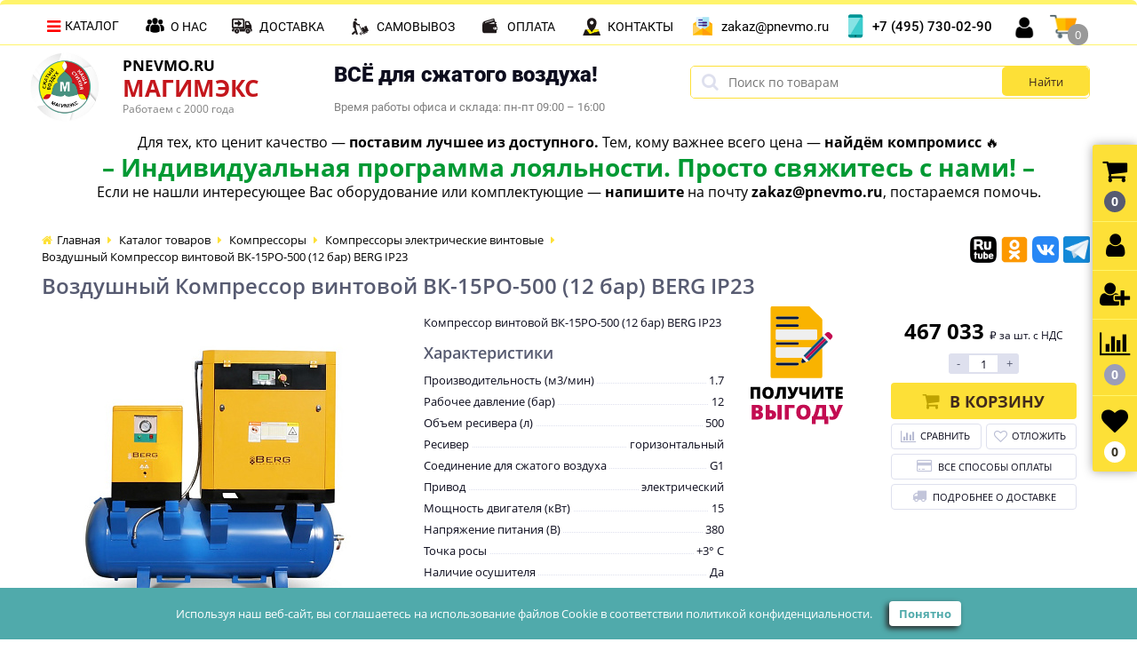

--- FILE ---
content_type: text/html; charset=UTF-8
request_url: https://pnevmo.ru/catalog/berg-vintovye-kompressory-s-remennym-privodom-resiver-osushitel-ip23/kompressor-vintovoy-vk-15ro-500-12-bar-berg-ip23/
body_size: 130346
content:
<!DOCTYPE html>
<html lang="ru">
<head>
<!-- Top.Mail.Ru counter -->
<script type="text/javascript">
var _tmr = window._tmr || (window._tmr = []);
_tmr.push({id: "3153164", type: "pageView", start: (new Date()).getTime()});
(function (d, w, id) {
  if (d.getElementById(id)) return;
  var ts = d.createElement("script"); ts.type = "text/javascript"; ts.async = true; ts.id = id;
  ts.src = "https://top-fwz1.mail.ru/js/code.js";
  var f = function () {var s = d.getElementsByTagName("script")[0]; s.parentNode.insertBefore(ts, s);};
  if (w.opera == "[object Opera]") { d.addEventListener("DOMContentLoaded", f, false); } else { f(); }
})(document, window, "tmr-code");
</script>
<noscript><div><img src="https://top-fwz1.mail.ru/counter?id=3153164;js=na" style="position:absolute;left:-9999px;" alt="Top.Mail.Ru" /></div></noscript>
<!-- /Top.Mail.Ru counter -->

<!-- Инициализации скрипта поиска по сайту -->
<link rel="preconnect" href="https://api.searchbooster.net" crossorigin />
<link rel="preconnect" href="https://cdn2.searchbooster.net" crossorigin />
<link rel="preconnect" href="https://api4.searchbooster.io" crossorigin />
<link rel="preconnect" href="https://cdn.searchbooster.io" crossorigin />


<meta name="facebook-domain-verification" content="tcrcfwuwgwa4oght3lql5uok7bojxj" />
<meta name="robots" content="noyaca"/>
<meta property="og:type" content="website">
	<link rel="shortcut icon" type="image/x-icon" href="/bitrix/templates/elektro_flatNEW/favicon.ico" />	
	<link rel="apple-touch-icon" sizes="57x57" href="/bitrix/templates/elektro_flatNEW/images/apple-touch-icon-114.png" />
	<link rel="apple-touch-icon" sizes="114x114" href="/bitrix/templates/elektro_flatNEW/images/apple-touch-icon-114.png" />
	<link rel="apple-touch-icon" sizes="72x72" href="/bitrix/templates/elektro_flatNEW/images/apple-touch-icon-144.png" />
	<link rel="apple-touch-icon" sizes="144x144" href="/bitrix/templates/elektro_flatNEW/images/apple-touch-icon-144.png" />
	<meta name="viewport" content="width=device-width, initial-scale=1.0" />
	<title>Компрессор винтовой ВК-15РО-500 (12 бар) BERG IP23 l pnevmo.ru</title>
	<link href="https://stackpath.bootstrapcdn.com/font-awesome/4.7.0/css/font-awesome.min.css" rel="stylesheet" integrity="sha384-wvfXpqpZZVQGK6TAh5PVlGOfQNHSoD2xbE+QkPxCAFlNEevoEH3Sl0sibVcOQVnN" crossorigin="anonymous">
	<meta http-equiv="Content-Type" content="text/html; charset=UTF-8" />
<meta name="robots" content="index, follow" />
<meta name="description" content="Компрессор винтовой ВК-15РО-500 (12 бар) BERG IP23, купить дешево Berg винтовые компрессоры с ременным приводом+ресивер+осушитель IP23 с гарантией по низким ценам. Отзывы, характеристики фотографии и описание" />
<link rel="canonical" href="https://pnevmo.ru/catalog/berg-vintovye-kompressory-s-remennym-privodom-resiver-osushitel-ip23/kompressor-vintovoy-vk-15ro-500-12-bar-berg-ip23/" />
<link href="https://fonts.googleapis.com/css?family=Open+Sans:400,300,600,700&subset=latin,cyrillic-ext&font-display=swap" type="text/css"  rel="stylesheet" />
<link href="/bitrix/js/ui/design-tokens/dist/ui.design-tokens.css?175030896326358" type="text/css"  rel="stylesheet" />
<link href="/bitrix/js/ui/fonts/opensans/ui.font.opensans.css?16698215872555" type="text/css"  rel="stylesheet" />
<link href="/bitrix/js/main/popup/dist/main.popup.bundle.css?175030906229852" type="text/css"  rel="stylesheet" />
<link href="/bitrix/js/socialservices/css/ss.css?16698216315185" type="text/css"  rel="stylesheet" />
<link href="/bitrix/templates/elektro_flatNEW/components/bitrix/catalog/.default/style.css?1682405329946" type="text/css"  rel="stylesheet" />
<link href="/bitrix/templates/elektro_flatNEW/components/bitrix/catalog/.default/bitrix/catalog.element/.default/styles.css?16619310411285" type="text/css"  rel="stylesheet" />
<link href="/bitrix/templates/elektro_flatNEW/components/bitrix/sale.notice.product/.default/style.css?16357343262829" type="text/css"  rel="stylesheet" />
<link href="/bitrix/components/altop/catalog.comments/templates/.default/style.css?16357343215178" type="text/css"  rel="stylesheet" />
<link href="/bitrix/panel/main/popup.css?170602196422696" type="text/css"  rel="stylesheet" />
<link href="/bitrix/templates/elektro_flatNEW/animate.css?163573432683774" type="text/css"  data-template-style="true"  rel="stylesheet" />
<link href="/bitrix/templates/elektro_flatNEW/colors.css?1730467230144742" type="text/css"  data-template-style="true"  rel="stylesheet" />
<link href="/bitrix/templates/elektro_flatNEW/js/anythingslider/slider.css?17049924115155" type="text/css"  data-template-style="true"  rel="stylesheet" />
<link href="/bitrix/templates/elektro_flatNEW/js/custom-forms/custom-forms.css?16357343264867" type="text/css"  data-template-style="true"  rel="stylesheet" />
<link href="/bitrix/templates/elektro_flatNEW/js/fancybox/jquery.fancybox-1.3.1.css?163573432614065" type="text/css"  data-template-style="true"  rel="stylesheet" />
<link href="/bitrix/templates/elektro_flatNEW/js/spectrum/spectrum.css?163573432614363" type="text/css"  data-template-style="true"  rel="stylesheet" />
<link href="/bitrix/templates/elektro_flatNEW/js/magnific-popup/magnific-popup.css?17242257696852" type="text/css"  data-template-style="true"  rel="stylesheet" />
<link href="/bitrix/components/altop/callback/templates/.default/style.css?16357343212851" type="text/css"  data-template-style="true"  rel="stylesheet" />
<link href="/bitrix/components/altop/search.title/templates/.default/style.css?16357343216683" type="text/css"  data-template-style="true"  rel="stylesheet" />
<link href="/bitrix/components/altop/ask.price/templates/.default/style.css?16357343213555" type="text/css"  data-template-style="true"  rel="stylesheet" />
<link href="/bitrix/components/altop/ask.price/templates/order/style.css?16357343213427" type="text/css"  data-template-style="true"  rel="stylesheet" />
<link href="/bitrix/components/altop/buy.one.click/templates/.default/style.css?16357343213364" type="text/css"  data-template-style="true"  rel="stylesheet" />
<link href="/bitrix/templates/elektro_flatNEW/template_styles.css?1761731374299428" type="text/css"  data-template-style="true"  rel="stylesheet" />
<link href="/bitrix/templates/elektro_flatNEW/custom.css?174177187358068" type="text/css"  data-template-style="true"  rel="stylesheet" />
<script>if(!window.BX)window.BX={};if(!window.BX.message)window.BX.message=function(mess){if(typeof mess==='object'){for(let i in mess) {BX.message[i]=mess[i];} return true;}};</script>
<script>(window.BX||top.BX).message({"pull_server_enabled":"Y","pull_config_timestamp":1750309193,"shared_worker_allowed":"Y","pull_guest_mode":"N","pull_guest_user_id":0,"pull_worker_mtime":1750308859});(window.BX||top.BX).message({"PULL_OLD_REVISION":"Для продолжения корректной работы с сайтом необходимо перезагрузить страницу."});</script>
<script>(window.BX||top.BX).message({"JS_CORE_LOADING":"Загрузка...","JS_CORE_NO_DATA":"- Нет данных -","JS_CORE_WINDOW_CLOSE":"Закрыть","JS_CORE_WINDOW_EXPAND":"Развернуть","JS_CORE_WINDOW_NARROW":"Свернуть в окно","JS_CORE_WINDOW_SAVE":"Сохранить","JS_CORE_WINDOW_CANCEL":"Отменить","JS_CORE_WINDOW_CONTINUE":"Продолжить","JS_CORE_H":"ч","JS_CORE_M":"м","JS_CORE_S":"с","JSADM_AI_HIDE_EXTRA":"Скрыть лишние","JSADM_AI_ALL_NOTIF":"Показать все","JSADM_AUTH_REQ":"Требуется авторизация!","JS_CORE_WINDOW_AUTH":"Войти","JS_CORE_IMAGE_FULL":"Полный размер"});</script>

<script src="/bitrix/js/main/core/core.js?1750309125498479"></script>

<script>BX.Runtime.registerExtension({"name":"main.core","namespace":"BX","loaded":true});</script>
<script>BX.setJSList(["\/bitrix\/js\/main\/core\/core_ajax.js","\/bitrix\/js\/main\/core\/core_promise.js","\/bitrix\/js\/main\/polyfill\/promise\/js\/promise.js","\/bitrix\/js\/main\/loadext\/loadext.js","\/bitrix\/js\/main\/loadext\/extension.js","\/bitrix\/js\/main\/polyfill\/promise\/js\/promise.js","\/bitrix\/js\/main\/polyfill\/find\/js\/find.js","\/bitrix\/js\/main\/polyfill\/includes\/js\/includes.js","\/bitrix\/js\/main\/polyfill\/matches\/js\/matches.js","\/bitrix\/js\/ui\/polyfill\/closest\/js\/closest.js","\/bitrix\/js\/main\/polyfill\/fill\/main.polyfill.fill.js","\/bitrix\/js\/main\/polyfill\/find\/js\/find.js","\/bitrix\/js\/main\/polyfill\/matches\/js\/matches.js","\/bitrix\/js\/main\/polyfill\/core\/dist\/polyfill.bundle.js","\/bitrix\/js\/main\/core\/core.js","\/bitrix\/js\/main\/polyfill\/intersectionobserver\/js\/intersectionobserver.js","\/bitrix\/js\/main\/lazyload\/dist\/lazyload.bundle.js","\/bitrix\/js\/main\/polyfill\/core\/dist\/polyfill.bundle.js","\/bitrix\/js\/main\/parambag\/dist\/parambag.bundle.js"]);
</script>
<script>BX.Runtime.registerExtension({"name":"ui.design-tokens","namespace":"window","loaded":true});</script>
<script>BX.Runtime.registerExtension({"name":"ui.fonts.opensans","namespace":"window","loaded":true});</script>
<script>BX.Runtime.registerExtension({"name":"main.popup","namespace":"BX.Main","loaded":true});</script>
<script>BX.Runtime.registerExtension({"name":"popup","namespace":"window","loaded":true});</script>
<script>BX.Runtime.registerExtension({"name":"main.pageobject","namespace":"window","loaded":true});</script>
<script>(window.BX||top.BX).message({"JS_CORE_LOADING":"Загрузка...","JS_CORE_NO_DATA":"- Нет данных -","JS_CORE_WINDOW_CLOSE":"Закрыть","JS_CORE_WINDOW_EXPAND":"Развернуть","JS_CORE_WINDOW_NARROW":"Свернуть в окно","JS_CORE_WINDOW_SAVE":"Сохранить","JS_CORE_WINDOW_CANCEL":"Отменить","JS_CORE_WINDOW_CONTINUE":"Продолжить","JS_CORE_H":"ч","JS_CORE_M":"м","JS_CORE_S":"с","JSADM_AI_HIDE_EXTRA":"Скрыть лишние","JSADM_AI_ALL_NOTIF":"Показать все","JSADM_AUTH_REQ":"Требуется авторизация!","JS_CORE_WINDOW_AUTH":"Войти","JS_CORE_IMAGE_FULL":"Полный размер"});</script>
<script>BX.Runtime.registerExtension({"name":"window","namespace":"window","loaded":true});</script>
<script>(window.BX||top.BX).message({"LANGUAGE_ID":"ru","FORMAT_DATE":"DD.MM.YYYY","FORMAT_DATETIME":"DD.MM.YYYY HH:MI:SS","COOKIE_PREFIX":"BITRIX_SM","SERVER_TZ_OFFSET":"10800","UTF_MODE":"Y","SITE_ID":"s1","SITE_DIR":"\/","USER_ID":"","SERVER_TIME":1769033710,"USER_TZ_OFFSET":0,"USER_TZ_AUTO":"Y","bitrix_sessid":"9c54994b167476c00c849a0eeb75524c"});</script>


<script src="/bitrix/js/pull/protobuf/protobuf.js?1635734330274055"></script>
<script src="/bitrix/js/pull/protobuf/model.js?163573433070928"></script>
<script src="/bitrix/js/main/core/core_promise.js?16357343285220"></script>
<script src="/bitrix/js/rest/client/rest.client.js?163573433117414"></script>
<script src="/bitrix/js/pull/client/pull.client.js?175030886083861"></script>
<script src="https://cdnjs.cloudflare.com/ajax/libs/vanilla-lazyload/12.0.0/lazyload.min.js"></script>
<script src="/bitrix/js/main/popup/dist/main.popup.bundle.js?1750309062117175"></script>
<script src="/bitrix/js/main/cphttprequest.js?16357343286104"></script>
<script src="/bitrix/js/socialservices/ss.js?16357343271419"></script>
<script src="/bitrix/js/main/pageobject/pageobject.js?1635734328864"></script>
<script src="/bitrix/js/main/core/core_window.js?170602366498766"></script>
<script>
					(function () {
						"use strict";

						var counter = function ()
						{
							var cookie = (function (name) {
								var parts = ("; " + document.cookie).split("; " + name + "=");
								if (parts.length == 2) {
									try {return JSON.parse(decodeURIComponent(parts.pop().split(";").shift()));}
									catch (e) {}
								}
							})("BITRIX_CONVERSION_CONTEXT_s1");

							if (cookie && cookie.EXPIRE >= BX.message("SERVER_TIME"))
								return;

							var request = new XMLHttpRequest();
							request.open("POST", "/bitrix/tools/conversion/ajax_counter.php", true);
							request.setRequestHeader("Content-type", "application/x-www-form-urlencoded");
							request.send(
								"SITE_ID="+encodeURIComponent("s1")+
								"&sessid="+encodeURIComponent(BX.bitrix_sessid())+
								"&HTTP_REFERER="+encodeURIComponent(document.referrer)
							);
						};

						if (window.frameRequestStart === true)
							BX.addCustomEvent("onFrameDataReceived", counter);
						else
							BX.ready(counter);
					})();
				</script>
<script>var ajaxMessages = {wait:"Загрузка..."}</script>
<meta property='og:title' content='Компрессор винтовой ВК-15РО-500 (12 бар) BERG IP23' />
<meta property='og:description' content='Компрессор винтовой ВК-15РО-500 &#40;12 бар&#41; BERG IP23' />
<meta property='og:url' content='/catalog/berg-vintovye-kompressory-s-remennym-privodom-resiver-osushitel-ip23/kompressor-vintovoy-vk-15ro-500-12-bar-berg-ip23/' />
<meta property='og:image' content='/upload/iblock/064/384045d7-9c38-11eb-b5e4-001e673db638_384045d9-9c38-11eb-b5e4-001e673db638.jpeg' />



<script src="/bitrix/templates/elektro_flatNEW/js/jquery-1.8.3.min.js?166982232993637"></script>
<script src="/bitrix/templates/elektro_flatNEW/js/jquery.cookie.js?16357343263095"></script>
<script src="/bitrix/templates/elektro_flatNEW/js/jquery.scrollUp.js?16357343261842"></script>
<script src="/bitrix/templates/elektro_flatNEW/js/moremenu.js?16357343263519"></script>
<script src="/bitrix/templates/elektro_flatNEW/js/anythingslider/jquery.easing.1.2.js?16357343264406"></script>
<script src="/bitrix/templates/elektro_flatNEW/js/anythingslider/jquery.anythingslider.js?163573432618087"></script>
<script src="/bitrix/templates/elektro_flatNEW/js/custom-forms/jquery.custom-forms.js?16357343263042"></script>
<script src="/bitrix/templates/elektro_flatNEW/js/fancybox/jquery.fancybox-1.3.1.pack.js?163573432661486"></script>
<script src="/bitrix/templates/elektro_flatNEW/js/spectrum/spectrum.js?163573432679106"></script>
<script src="/bitrix/templates/elektro_flatNEW/js/countUp.min.js?16357343262608"></script>
<script src="/bitrix/templates/elektro_flatNEW/js/countdown/jquery.plugin.js?163573432611513"></script>
<script src="/bitrix/templates/elektro_flatNEW/js/countdown/jquery.countdown.js?163573432635865"></script>
<script src="/bitrix/templates/elektro_flatNEW/js/owl.carousel.min.js?163573432623890"></script>
<script src="/bitrix/templates/elektro_flatNEW/js/mask.js?16357343268550"></script>
<script src="/bitrix/templates/elektro_flatNEW/js/magnific-popup/jquery.magnific-popup.min.js?172422576920735"></script>
<script src="/bitrix/templates/elektro_flatNEW/js/main.js?172422576922550"></script>
<script src="/bitrix/templates/elektro_flatNEW/script.js?17555024749526"></script>
<script src="/bitrix/components/altop/callback/templates/.default/script.js?16357343211223"></script>
<script src="/bitrix/components/altop/search.title/script.js?16357343218506"></script>
<script src="/bitrix/components/altop/search.title/templates/.default/script.js?163573432117312"></script>
<script src="/bitrix/components/altop/ask.price/templates/.default/script.js?1635734321943"></script>
<script src="/bitrix/components/altop/ask.price/templates/order/script.js?16357343211409"></script>
<script src="/bitrix/components/altop/buy.one.click/templates/.default/script.js?16357343212435"></script>
<script src="/bitrix/templates/elektro_flatNEW/components/bitrix/sale.basket.basket/.default/script.js?173746467618349"></script>
<script src="/bitrix/templates/elektro_flatNEW/components/bitrix/sale.basket.basket.line/.default/script.js?16357343261604"></script>
<script src="/bitrix/templates/elektro_flatNEW/components/bitrix/catalog/.default/bitrix/catalog.element/.default/script.js?163573432624313"></script>
<script src="/bitrix/components/altop/catalog.comments/templates/.default/script.js?16357343211325"></script>
<script src="/bitrix/templates/elektro_flatNEW/components/bitrix/socserv.auth.form/icons/script.js?1635734326474"></script>

    <script type='text/javascript' data-skip-moving="true">
        $(function() {
            $.countdown.regionalOptions['ru'] = {
                labels: ['".GetMessage("COUNTDOWN_REGIONAL_LABELS_YEAR")."', '".GetMessage("COUNTDOWN_REGIONAL_LABELS_MONTH")."', '".GetMessage("COUNTDOWN_REGIONAL_LABELS_WEEK")."', '".GetMessage("COUNTDOWN_REGIONAL_LABELS_DAY")."', '".GetMessage("COUNTDOWN_REGIONAL_LABELS_HOUR")."', '".GetMessage("COUNTDOWN_REGIONAL_LABELS_MIN")."', '".GetMessage("COUNTDOWN_REGIONAL_LABELS_SEC")."'],
                labels1: ['".GetMessage("COUNTDOWN_REGIONAL_LABELS1_YEAR")."', '".GetMessage("COUNTDOWN_REGIONAL_LABELS1_MONTH")."', '".GetMessage("COUNTDOWN_REGIONAL_LABELS1_WEEK")."', '".GetMessage("COUNTDOWN_REGIONAL_LABELS1_DAY")."', '".GetMessage("COUNTDOWN_REGIONAL_LABELS1_HOUR")."', '".GetMessage("COUNTDOWN_REGIONAL_LABELS_MIN")."', '".GetMessage("COUNTDOWN_REGIONAL_LABELS_SEC")."'],
                labels2: ['".GetMessage("COUNTDOWN_REGIONAL_LABELS2_YEAR")."', '".GetMessage("COUNTDOWN_REGIONAL_LABELS2_MONTH")."', '".GetMessage("COUNTDOWN_REGIONAL_LABELS2_WEEK")."', '".GetMessage("COUNTDOWN_REGIONAL_LABELS2_DAY")."', '".GetMessage("COUNTDOWN_REGIONAL_LABELS2_HOUR")."', '".GetMessage("COUNTDOWN_REGIONAL_LABELS_MIN")."', '".GetMessage("COUNTDOWN_REGIONAL_LABELS_SEC")."'],
                compactLabels: ['".GetMessage("COUNTDOWN_REGIONAL_COMPACT_LABELS_YEAR")."', '".GetMessage("COUNTDOWN_REGIONAL_COMPACT_LABELS_MONTH")."', '".GetMessage("COUNTDOWN_REGIONAL_COMPACT_LABELS_WEEK")."', '".GetMessage("COUNTDOWN_REGIONAL_COMPACT_LABELS_DAY")."'],
                compactLabels1: ['".GetMessage("COUNTDOWN_REGIONAL_COMPACT_LABELS1_YEAR")."', '".GetMessage("COUNTDOWN_REGIONAL_COMPACT_LABELS_MONTH")."', '".GetMessage("COUNTDOWN_REGIONAL_COMPACT_LABELS_WEEK")."', '".GetMessage("COUNTDOWN_REGIONAL_COMPACT_LABELS_DAY")."'],
                whichLabels: function(amount) {
                    var units = amount % 10;
                    var tens = Math.floor((amount % 100) / 10);
                    return (amount == 1 ? 1 : (units >= 2 && units <= 4 && tens != 1 ? 2 : (units == 1 && tens != 1 ? 1 : 0)));
                },
                digits: ['0', '1', '2', '3', '4', '5', '6', '7', '8', '9'],
                timeSeparator: ':',
                isRTL: false
            };
            $.countdown.setDefaults($.countdown.regionalOptions['ru']);
        });
    </script>


<!-- Rating Mail.ru counter -->
<script type="text/javascript">
var _tmr = window._tmr || (window._tmr = []);
_tmr.push({id: "3153164", type: "pageView", start: (new Date()).getTime(), pid: "USER_ID"});
(function (d, w, id) {
  if (d.getElementById(id)) return;
  var ts = d.createElement("script"); ts.type = "text/javascript"; ts.async = true; ts.id = id;
  ts.src = "https://top-fwz1.mail.ru/js/code.js";
  var f = function () {var s = d.getElementsByTagName("script")[0]; s.parentNode.insertBefore(ts, s);};
  if (w.opera == "[object Opera]") { d.addEventListener("DOMContentLoaded", f, false); } else { f(); }
})(document, window, "topmailru-code");
</script><noscript><div>
<img src="https://top-fwz1.mail.ru/counter?id=3153164;js=na" style="border:0;position:absolute;left:-9999px;" alt="Top.Mail.Ru" />
</div></noscript>
<!-- //Rating Mail.ru counter -->
<script src="https://regmarkets.ru/js/r17.js" async type="text/javascript"></script>
<!-- open line -->
<script>
        (function(w,d,u){
                var s=d.createElement('script');s.async=true;s.src=u+'?'+(Date.now()/60000|0);
                var h=d.getElementsByTagName('script')[0];h.parentNode.insertBefore(s,h);
        })(window,document,'https://bitrix.pnevmo.ru/upload/crm/site_button/loader_1_i0nfjm.js');
</script>
<script>
    window.addEventListener('onBitrixLiveChat', function(event){
        var widget = event.detail.widget;
        widget.setOption('checkSameDomain', false);
    });
</script>
<!--script type="text/javascript" data-skip-moving="true" src="https://calltracking.alytics.ru/api/script/ff8b9363617d2ae6"></script-->

<!--script>(function () { var widget = document.createElement('script'); widget.dataset.pfId = '4a619e07-e79d-429e-be00-c10fb917681f'; widget.src = 'https://widget.profeat.team/script/widget.js?id=4a619e07-e79d-429e-be00-c10fb917681f&now='+Date.now(); document.head.appendChild(widget); })()</script>-->

<!-- Инициализации скрипта виджета месенджеров 

<script type="text/javascript">
    window.dgSocialWidgetData ??= [];
    window.dgSocialWidgetData.push({
        widgetId: '6db40048-02ee-44a0-aa45-a8c53f9ca509',
        apiUrl: 'https://app.daily-grow.com/sw/api/v1',
    });
</script>
<script type="text/javascript" src="https://app.daily-grow.com/social-widget/init.js" defer></script>
-->

</head>
<body itemscope  >

<!-- Google Tag Manager (noscript) -->
<noscript><iframe src="https://www.googletagmanager.com/ns.html?id=GTM-THQ3M4T5"
height="0" width="0" style="display:none;visibility:hidden"></iframe></noscript>
<!-- End Google Tag Manager (noscript) -->
	<!-- Google Tag Manager -->
<script>(function(w,d,s,l,i){w[l]=w[l]||[];w[l].push({'gtm.start':
new Date().getTime(),event:'gtm.js'});var f=d.getElementsByTagName(s)[0],
j=d.createElement(s),dl=l!='dataLayer'?'&l='+l:'';j.async=true;j.src=
'https://www.googletagmanager.com/gtm.js?id='+i+dl;f.parentNode.insertBefore(j,f);
})(window,document,'script','dataLayer','GTM-THQ3M4T5');</script>
<!-- End Google Tag Manager -->
			
	<div class="bx-panel">
			</div>	


	
	<!--div class="popup_noclose"></div-->
	<div class="body clvr">
		<div class="page-wrapper">
			<div class="pop-up-bg callback_body"></div>
			<div class="pop-up callback">
				<a href="javascript:void(0)" class="pop-up-close callback_close"><i class="fa fa-times"></i></a>
				<div class="h1">Заказать звонок</div>
				<!--'start_frame_cache_callback'-->	



	<form action="/catalog/berg-vintovye-kompressory-s-remennym-privodom-resiver-osushitel-ip23/kompressor-vintovoy-vk-15ro-500-12-bar-berg-ip23/" id="new_callback_form" class="new_callback_form">		
		<span id="echo_callback_form"></span>
		<div class="row">
			<div class="span1">
				Имя<span class="mf-req">*</span>			</div>
			<div class="span2">
				<input type="text" class="input-text" id="callback_name" name="callback_name" value="" />
			</div>
			<div class="clear"></div>
		</div>
		<div class="row">
			<div class="span1">
				Телефон<span class="mf-req">*</span>			</div>
			<div class="span2">
				<input type="text" class="input-text" id="callback_tel" name="callback_tel" value="" />
			</div>
			<div class="clear"></div>
		</div>
		<div class="row">
			<div class="span1">
				Время звонка<span class="mf-req">*</span>			</div>
			<div class="span2">
				<input type="text" class="input-text" id="callback_time" name="callback_time" value="" />
			</div>
			<div class="clear"></div>
		</div>
		<div class="row">
			<div class="span1">
				Интересующий вас вопрос<span class="mf-req">*</span>			</div>
			<div class="span2">
				<textarea id="callback_message" name="callback_message" rows="3" cols="30"></textarea>
			</div>
			<div class="clear"></div>
		</div>
				
		<input type="hidden" id="callback_method" name="callback_method" value="callback"/>
		<div><input name="politika" id="politika" style="width: inherit;" type="checkbox"><a target="_blank" href="/politika/">Согласие</a> на обработку персональных данных</div>
		
		<div class="grecaptcha_all" id="grecaptcha_callback"></div>
		 
		<div class="submit">
			<button onclick="button_callback('/bitrix/components/altop/callback', 'fenixtool@pnevmo.ru', 'NAME/TEL/TIME/MESSAGE');" type="button" name="send_button" class="btn_buy popdef">Заказать</button>
		</div>
	</form>


	
<!--'end_frame_cache_callback'-->			</div>
						<div class="center">
				<header class="clearA">	
					<div class="header_vse">
						<div class="center clearA">
							<div class="header_1">
								<div class="logo">
									
 <a href="/">  <img alt="logo" src="/upload/medialibrary/885/Logo_magimex_с_буквами (2).jpg" width="290">
 <!--span style="color: #000000; font-family: Verdana;"><b>Сжатый воздух — наша стихия!</b></span--></a>								</div>
								<a href="/" class="logotext"><small>Pnevmo.ru</small><b>МАГИМЭКС</b></a>
								<div class="logopodpis">Работаем с 2000 года</div>
							</div>
							<div class="header_2">
								<div class="vsedliyaSjatogoVozduha"><b>ВСЁ для сжатого воздуха!</b><span>Время работы офиса и склада: пн-пт 09:00 – 16:00</span></div>
							</div>
							
							<div class="header_3">
									<div id="altop_search" class="form-box" style="margin:15px 0px 0px 0px">
		<form action="/catalog/">
			<i class="fa fa-search"></i>
			<input type="text" name="q" id="title-search-input" class="" maxlength="50" autocomplete="off" placeholder="Поиск по товарам" value="" />
			<input type="submit" name="submit" class="" value="Найти" />
		</form>
		<div class="title_search_input_result"></div>
	</div>

<script type="text/javascript">
	/*var jsControl = new JCTitleSearch({
		'WAIT_IMAGE': '/bitrix/themes/.default/images/wait.gif',
		'AJAX_PAGE' : '/catalog/berg-vintovye-kompressory-s-remennym-privodom-resiver-osushitel-ip23/kompressor-vintovoy-vk-15ro-500-12-bar-berg-ip23/',
		'CONTAINER_ID': 'altop_search',
		'INPUT_ID': 'title-search-input',
		'MIN_QUERY_LEN': 3
	});*/
</script> 																
							</div>
							<div class="header_vse_target_line">
								<big><span style="color: #000000;"> Для тех, кто ценит качество — <b>поставим лучшее из доступного.</b>
	 Тем, кому важнее всего цена — <b>найдём компромисс</b> 🔥<br><span style="font-size: 28px;"><span style="color: #009933;"><b>– Индивидуальная программа лояльности. Просто свяжитесь с нами! –</b></span></span>
	<br>Если не нашли интересующее Вас оборудование или комплектующие — <b>напишите</b> на почту <b>zakaz@pnevmo.ru</b>, постараемся помочь.
	</span><span style="color: #000000;"></span></big>
<!--<img alt="При покупке винтового компрессора, осушителя и комплекта фильтров" src="/upload/medialibrary/170/vs1rv5cun51btzbiumug4vaavwfw8m9i/Ресивер-в-подарок-0000.gif" title="При покупке винтового компрессора">
 -->

<!--<a href="/catalog/kompressory/"><img alt="Скидки на компрессоры до 15%" src="/upload/medialibrary/2b2/3h3181po9dw6s3nbm69djhcb1d64slv5/compressor-15-web.gif" title="Скидки на компрессоры до 15%"></a>
<a href="/catalog/kompressory/"><img alt="Скидки до 20% на винтовые компрессоры на Pnevmo.ru " src="/upload/medialibrary/2e7/u2n7ny4cillvzklx3ttdedjimm6fbf2f/compressor-20.gif" title="Скидки до 20% на винтовые компрессоры на Pnevmo.ru "></a>
<a href="https://yandex.ru/business/widget/request/company/1102241352" target="_blank"><img alt="Получи суперпредложение по суперцене.Консультируем по применению. Выезжаем к заказчикам.super@pnevmo.ru" src="/upload/medialibrary/38e/uyvl6won077ffmg8zygzek5bbfrlo1mw/Супер-осень_01.gif" title="Получи суперпредложение по суперцене.Консультируем по применению. Выезжаем к заказчикам. super@pnevmo.ru"></a>
-->							</div>
							
						</div>
					</div>
					

											<div class="top-menu clearA">
							<div class="center">
								<a href="/" class="logo_fixed"><img src="/upload/medialibrary/0ed/Logo_magimex_2_58x58.png" alt=""></a>
								





<div class="left-menu-wrapper">
    <ul class="left-menu" id="menuLimiter">
    	    				<li id="id0" class="parent">
    					<a class="menuLimiter__parentLink" href="/catalog/kompressory/">Компрессоры и комплектующие<span class="arrow"></span></a>
    					    					<div class="catalog-section-childs">
    			    			<div class="catalog-section-child">
    				<a href="/catalog/vintovye-kompressory-aktsiya/">
    					<span class="child">
    						<span class="image">
    							    								<img src="/upload/resize_cache/iblock/8e3/i5rhptoi81tled89u6g7yqt2gypda74j/50_50_1/Компрессор-винтовой-до-100-тысяч-Акция.jpg" width="50" height="50" alt="Винтовые компрессоры СУПЕРакция" />
    							    						</span>
    						<span class="text"><span>Винтовые компрессоры СУПЕРакция</span></span>
    					</span>
    				</a>
    			</div>
    			    		    			<div class="catalog-section-child">
    				<a href="/catalog/vintovye-kompressory/">
    					<span class="child">
    						<span class="image">
    							    								<img src="/upload/resize_cache/iblock/977/qy7m2aouibafuk3jwsvfec3bsaijl66h/50_50_1/Компрессоры-электрические-винтовые-3.jpg" width="50" height="50" alt="Компрессоры электрические винтовые" />
    							    						</span>
    						<span class="text"><span>Компрессоры электрические винтовые</span></span>
    					</span>
    				</a>
    			</div>
    			    		    			<div class="catalog-section-child">
    				<a href="/catalog/vintovye-kompressory-na-resivere/">
    					<span class="child">
    						<span class="image">
    							    								<img src="/upload/resize_cache/iblock/399/os8z58yqnj62j5j9dz83b0rqyj70eiy0/50_50_1/Винтовые-компрессоры-на-ресивере.jpg" width="50" height="50" alt="Винтовые компрессоры на ресивере" />
    							    						</span>
    						<span class="text"><span>Винтовые компрессоры на ресивере</span></span>
    					</span>
    				</a>
    			</div>
    			    		    			<div class="catalog-section-child">
    				<a href="/catalog/kompressory-s-privodom-ot-dvs/">
    					<span class="child">
    						<span class="image">
    							    								<img src="/upload/resize_cache/iblock/898/edaj9dpxhjh2m9p0o3a9k4np2lhhxv65/50_50_1/Компрессоры-ДВС-3.jpg" width="50" height="50" alt="Дизельные передвижные компрессоры" />
    							    						</span>
    						<span class="text"><span>Дизельные передвижные компрессоры</span></span>
    					</span>
    				</a>
    			</div>
    			    		    			<div class="catalog-section-child">
    				<a href="/catalog/kompressory-elektricheskie-porshnevye/">
    					<span class="child">
    						<span class="image">
    							    								<img src="/upload/resize_cache/iblock/efa/txaw92t4sdet6rz9vzh7npqfef375ry5/50_50_1/Компрессоры-электрические-поршневые-2024.jpg" width="50" height="50" alt="Компрессоры электрические поршневые" />
    							    						</span>
    						<span class="text"><span>Компрессоры электрические поршневые</span></span>
    					</span>
    				</a>
    			</div>
    			    		    			<div class="catalog-section-child">
    				<a href="/catalog/bezmaslyanye-maloshumnye-kompressory/">
    					<span class="child">
    						<span class="image">
    							    								<img src="/upload/resize_cache/iblock/c3f/svieuyswa76en4ohlq8xwqelsklv39b2/50_50_1/Безмаслянные-компрессоры-2024.jpg" width="50" height="50" alt="Безмасляные малошумные компрессоры" />
    							    						</span>
    						<span class="text"><span>Безмасляные малошумные компрессоры</span></span>
    					</span>
    				</a>
    			</div>
    			    		    			<div class="catalog-section-child">
    				<a href="/catalog/kompressornye-golovki/">
    					<span class="child">
    						<span class="image">
    							    								<img src="/upload/resize_cache/iblock/4ab/1qjtc0023n59ciwqbfcepvt5dufknt2v/50_50_1/компрессорные-головки-2.jpg" width="50" height="50" alt="Компрессорные головки" />
    							    						</span>
    						<span class="text"><span>Компрессорные головки</span></span>
    					</span>
    				</a>
    			</div>
    			    		    			<div class="catalog-section-child">
    				<a href="/catalog/komplektuyushchie-k-kompressoram/">
    					<span class="child">
    						<span class="image">
    							    								<img src="/upload/resize_cache/iblock/579/50_50_1/0e8f2482af8b2910c07089ae8cfebbbd.jpg" width="50" height="50" alt="Комплектующие и запасные части для компрессоров" />
    							    						</span>
    						<span class="text"><span>Комплектующие и запасные части для компрессоров</span></span>
    					</span>
    				</a>
    			</div>
    			    		    			<div class="catalog-section-child">
    				<a href="/catalog/obsluzhivanie-i-remont-kompressorov/">
    					<span class="child">
    						<span class="image">
    							    								<img src="/upload/resize_cache/iblock/0fb/c0v2s1mv4ummjg7qi19euvf4avc4kzhc/50_50_1/service_pnevmo_ru.jpg" width="50" height="50" alt="Ремонт и обслуживание" />
    							    						</span>
    						<span class="text"><span>Ремонт и обслуживание</span></span>
    					</span>
    				</a>
    			</div>
    			    		    			<div class="catalog-section-child">
    				<a href="/catalog/vintovye-bloki/">
    					<span class="child">
    						<span class="image">
    							    								<img src="/upload/resize_cache/iblock/0de/ktu5x2v0kp8zn4tggmi3iqy9ju93mc94/50_50_1/Винтовые блоки.jpg" width="50" height="50" alt="Винтовые блоки" />
    							    						</span>
    						<span class="text"><span>Винтовые блоки</span></span>
    					</span>
    				</a>
    			</div>
    			    		</div></li>    				<li id="id11" class="parent">
    					<a class="menuLimiter__parentLink" href="/catalog/resivery-i-vozdukhosborniki/">Ресиверы для сжатого воздуха, азота, кислорода, вакуума<span class="arrow"></span></a>
    					    					<div class="catalog-section-childs">
    			    			<div class="catalog-section-child">
    				<a href="/catalog/vertikalnye-resivery-dlya-szhatogo-vozdukha/">
    					<span class="child">
    						<span class="image">
    							    								<img src="/upload/resize_cache/iblock/7dc/zfxjrmd3xhwhmftle7kpk78jgm1jufiy/50_50_1/Вертикальные-ресиверы-для-сжатого-воздуха2.jpg" width="50" height="50" alt="Вертикальные ресиверы для сжатого воздуха" />
    							    						</span>
    						<span class="text"><span>Вертикальные ресиверы для сжатого воздуха</span></span>
    					</span>
    				</a>
    			</div>
    			    		    			<div class="catalog-section-child">
    				<a href="/catalog/vertikalnye-resivery-dlya-szhatogo-vozdukha-iz-nerzhaveyki/">
    					<span class="child">
    						<span class="image">
    							    								<img src="/upload/resize_cache/iblock/875/50_50_1/Вертикальные-ресиверы-для-сжатого-воздуха-из-нержавейки.jpg" width="50" height="50" alt="Вертикальные ресиверы для сжатого воздуха из нержавейки" />
    							    						</span>
    						<span class="text"><span>Вертикальные ресиверы для сжатого воздуха из нержавейки</span></span>
    					</span>
    				</a>
    			</div>
    			    		    			<div class="catalog-section-child">
    				<a href="/catalog/vertikalnye-resivery-dlya-szhatogo-vozdukha-iz-otsinkovki/">
    					<span class="child">
    						<span class="image">
    							    								<img src="/upload/resize_cache/iblock/de2/50_50_1/Вертикальные-ресиверы-для-сжатого-воздуха-из-оцинковки.jpg" width="50" height="50" alt="Вертикальные ресиверы для сжатого воздуха из оцинковки" />
    							    						</span>
    						<span class="text"><span>Вертикальные ресиверы для сжатого воздуха из оцинковки</span></span>
    					</span>
    				</a>
    			</div>
    			    		    			<div class="catalog-section-child">
    				<a href="/catalog/gorizontalnye-resivery-dlya-szhatogo-vozdukha/">
    					<span class="child">
    						<span class="image">
    							    								<img src="/upload/resize_cache/iblock/2f7/50_50_1/Горизонтальные-ресиверы-для-сжатого-воздуха.jpg" width="50" height="50" alt="Горизонтальные ресиверы для сжатого воздуха" />
    							    						</span>
    						<span class="text"><span>Горизонтальные ресиверы для сжатого воздуха</span></span>
    					</span>
    				</a>
    			</div>
    			    		    			<div class="catalog-section-child">
    				<a href="/catalog/resivery-dlya-kisloroda/">
    					<span class="child">
    						<span class="image">
    							    								<img src="/upload/resize_cache/iblock/d25/thoefpuvccgj1w7aa7y8x0nwzn05yvla/50_50_1/Ресиверы-для-кислорода.jpg" width="50" height="50" alt="Ресиверы для кислорода" />
    							    						</span>
    						<span class="text"><span>Ресиверы для кислорода</span></span>
    					</span>
    				</a>
    			</div>
    			    		    			<div class="catalog-section-child">
    				<a href="/catalog/resivery-izgotavlivaemye-pod-zakaz/">
    					<span class="child">
    						<span class="image">
    							    								<img src="/upload/resize_cache/iblock/099/lo2lfg9wo507jol0h3prrv0ke5ki7mqf/50_50_1/ресиверы-под-заказ_2.jpg" width="50" height="50" alt="Ресиверы изготавливаемые под заказ" />
    							    						</span>
    						<span class="text"><span>Ресиверы изготавливаемые под заказ</span></span>
    					</span>
    				</a>
    			</div>
    			    		    			<div class="catalog-section-child">
    				<a href="/catalog/vozdukhosborniki/">
    					<span class="child">
    						<span class="image">
    							    								<img src="/upload/resize_cache/iblock/bcb/gwog109281i34t2439ssc6vkbwbriav4/50_50_1/воздухосборники.jpg" width="50" height="50" alt="Воздухосборники" />
    							    						</span>
    						<span class="text"><span>Воздухосборники</span></span>
    					</span>
    				</a>
    			</div>
    			    		    			<div class="catalog-section-child">
    				<a href="/catalog/resivery-900-litrov/">
    					<span class="child">
    						<span class="image">
    							    								<img src="/upload/resize_cache/iblock/515/g8oz3froplg7e72jk1zstarwjhqobr6x/50_50_1/92271421-a422-11eb-b5e4-001e673db638_92271423-a422-11eb-b5e4-001e673db638.png" width="50" height="50" alt="Ресиверы для вакуума" />
    							    						</span>
    						<span class="text"><span>Ресиверы для вакуума</span></span>
    					</span>
    				</a>
    			</div>
    			    		</div></li>    				<li id="id20" class="parent">
    					<a class="menuLimiter__parentLink" href="/catalog/osushiteli-szhatogo-vozdukha/">Осушители сжатого воздуха<span class="arrow"></span></a>
    					    					<div class="catalog-section-childs">
    			    			<div class="catalog-section-child">
    				<a href="/catalog/refrizheratornye-osushiteli-s-tochkoy-rosy-3/">
    					<span class="child">
    						<span class="image">
    							    								<img src="/upload/resize_cache/iblock/4a9/cosop2gkajmar0wcmdlii57922rfj4i6/50_50_1/Осушители-рефрижераторные_3_5_7.jpg" width="50" height="50" alt="Рефрижераторные осушители с точкой росы +3°; +5°; +7°" />
    							    						</span>
    						<span class="text"><span>Рефрижераторные осушители с точкой росы +3°; +5°; +7°</span></span>
    					</span>
    				</a>
    			</div>
    			    		    			<div class="catalog-section-child">
    				<a href="/catalog/adsorbtsionnye-osushiteli-s-tochkoy-rosy-40-70/">
    					<span class="child">
    						<span class="image">
    							    								<img src="/upload/resize_cache/iblock/60a/rbauun9m1st06tifujtgf35a6uilxnwe/50_50_1/Осушители-Адсорбционные.jpg" width="50" height="50" alt="Адсорбционные осушители с точкой росы -20°; -40°; -70°" />
    							    						</span>
    						<span class="text"><span>Адсорбционные осушители с точкой росы -20°; -40°; -70°</span></span>
    					</span>
    				</a>
    			</div>
    			    		</div></li>    				<li id="id23" class="parent">
    					<a class="menuLimiter__parentLink" href="/catalog/podgotovka-vozdukha/">Фильтры, сепараторы, блоки подготовки<span class="arrow"></span></a>
    					    					<div class="catalog-section-childs">
    			    			<div class="catalog-section-child">
    				<a href="/catalog/bloki-podgotovki-vozdukha-i-komplektuyushchie/">
    					<span class="child">
    						<span class="image">
    							    								<img src="/upload/resize_cache/iblock/657/50_50_1/81a665fa94535bc84544534560a2c540.jpg" width="50" height="50" alt="Блоки подготовки воздуха и комплектующие" />
    							    						</span>
    						<span class="text"><span>Блоки подготовки воздуха и комплектующие</span></span>
    					</span>
    				</a>
    			</div>
    			    		    			<div class="catalog-section-child">
    				<a href="/catalog/magistralnye-filtry-separatory-i-prinadlezhnosti-k-nim/">
    					<span class="child">
    						<span class="image">
    							    								<img src="/upload/resize_cache/iblock/953/50_50_1/92404f5f17467be903c5bc2d7e1ad417.jpg" width="50" height="50" alt="Магистральные фильтры, сепараторы и принадлежности к ним" />
    							    						</span>
    						<span class="text"><span>Магистральные фильтры, сепараторы и принадлежности к ним</span></span>
    					</span>
    				</a>
    			</div>
    			    		    			<div class="catalog-section-child">
    				<a href="/catalog/aso-trunk-filers/">
    					<span class="child">
    						<span class="image">
    							    								<img src="/upload/resize_cache/iblock/8a9/iqf6yvmvwhikal1e4wro9oav9slbd2z4/50_50_1/6bdac7c3-014f-11eb-ae16-001e673db638_a92232f6-fe58-11eb-a497-001e673db638[1].jpeg" width="50" height="50" alt="Бежецкие магистральные фильтры" />
    							    						</span>
    						<span class="text"><span>Бежецкие магистральные фильтры</span></span>
    					</span>
    				</a>
    			</div>
    			    		    			<div class="catalog-section-child">
    				<a href="/catalog/sistemy-podgotovki-vozdukha-dlya-okrasochnogo-oborudovaniya-i-cervisnye-prinadlezhnosti/">
    					<span class="child">
    						<span class="image">
    							    								<img src="/upload/resize_cache/iblock/332/t2p61nkxrh2akxyxokzcuxsqeshvw3zr/50_50_1/Системы-подготовки-воздуха-для-окрасочного-оборудования.jpg" width="50" height="50" alt="Системы подготовки воздуха для окрасочного оборудования и cервисные принадлежности" />
    							    						</span>
    						<span class="text"><span>Системы подготовки воздуха для окрасочного оборудования и cервисные принадлежности</span></span>
    					</span>
    				</a>
    			</div>
    			    		</div></li>    				<li id="id28" class="parent">
    					<a class="menuLimiter__parentLink" href="/catalog/komplektuyushchie/">Элементы пневмосистем<span class="arrow"></span></a>
    					    					<div class="catalog-section-childs">
    			    			<div class="catalog-section-child">
    				<a href="/catalog/fitingi/">
    					<span class="child">
    						<span class="image">
    							    								<img src="/upload/resize_cache/iblock/59b/50_50_1/59bbaf3e89f8740ba7c110d48b92062c.jpg" width="50" height="50" alt="Фитинги от 1 шт" />
    							    						</span>
    						<span class="text"><span>Фитинги от 1 шт</span></span>
    					</span>
    				</a>
    			</div>
    			    		    			<div class="catalog-section-child">
    				<a href="/catalog/klapany/">
    					<span class="child">
    						<span class="image">
    							    								<img src="/upload/resize_cache/iblock/73d/k1hqdu02x4fc32m5yh5cgzvyd37lsyd6/50_50_1/Пневмораспределители-пневмопедали-и-соленоиды-2.jpg" width="50" height="50" alt="Пневмораспределители, соленоиды, пневмопедали" />
    							    						</span>
    						<span class="text"><span>Пневмораспределители, соленоиды, пневмопедали</span></span>
    					</span>
    				</a>
    			</div>
    			    		    			<div class="catalog-section-child">
    				<a href="/catalog/drosseli/">
    					<span class="child">
    						<span class="image">
    							    								<img src="/upload/resize_cache/iblock/193/50_50_1/1937445c48bdd51bd310779023babb24.jpg" width="50" height="50" alt="Дроссели" />
    							    						</span>
    						<span class="text"><span>Дроссели</span></span>
    					</span>
    				</a>
    			</div>
    			    		    			<div class="catalog-section-child">
    				<a href="/catalog/pnevmaticheskie-tsilindry_1/">
    					<span class="child">
    						<span class="image">
    							    								<img src="/upload/resize_cache/iblock/48a/aoyr5mn25ld36ca4hyvqhu47txp31zrb/50_50_1/Пневмоцилиндры.jpg" width="50" height="50" alt="Пневматические цилиндры" />
    							    						</span>
    						<span class="text"><span>Пневматические цилиндры</span></span>
    					</span>
    				</a>
    			</div>
    			    		    			<div class="catalog-section-child">
    				<a href="/catalog/glushiteli/">
    					<span class="child">
    						<span class="image">
    							    								<img src="/upload/resize_cache/iblock/3dd/50_50_1/0b21f38a-fc6d-11e9-ab52-001e673db638_0b21f3af-fc6d-11e9-ab52-001e673db638[1].jpeg" width="50" height="46" alt="Глушители" />
    							    						</span>
    						<span class="text"><span>Глушители</span></span>
    					</span>
    				</a>
    			</div>
    			    		    			<div class="catalog-section-child">
    				<a href="/catalog/kollektory/">
    					<span class="child">
    						<span class="image">
    							    								<img src="/upload/resize_cache/iblock/053/50_50_1/0537d0930792820cc2b3a024a71a6529.jpg" width="50" height="50" alt="Коллекторы" />
    							    						</span>
    						<span class="text"><span>Коллекторы</span></span>
    					</span>
    				</a>
    			</div>
    			    		    			<div class="catalog-section-child">
    				<a href="/catalog/krany-sharovye/">
    					<span class="child">
    						<span class="image">
    							    								<img src="/upload/resize_cache/iblock/45a/50_50_1/45a46228715ed9054618d2a923466606.jpg" width="50" height="50" alt="Краны шаровые для сжатого воздуха" />
    							    						</span>
    						<span class="text"><span>Краны шаровые для сжатого воздуха</span></span>
    					</span>
    				</a>
    			</div>
    			    		    			<div class="catalog-section-child">
    				<a href="/catalog/trubki/">
    					<span class="child">
    						<span class="image">
    							    								<img src="/upload/resize_cache/iblock/b48/50_50_1/b48c79e3766b1f22e70d31c050bd604d.jpg" width="50" height="50" alt="Трубки" />
    							    						</span>
    						<span class="text"><span>Трубки</span></span>
    					</span>
    				</a>
    			</div>
    			    		    			<div class="catalog-section-child">
    				<a href="/catalog/obratnye-klapany/">
    					<span class="child">
    						<span class="image">
    							    								<img src="/upload/resize_cache/iblock/32b/50_50_1/32b82f23bc407929ada217d085ec3aaf.jpg" width="50" height="50" alt="Обратные клапаны" />
    							    						</span>
    						<span class="text"><span>Обратные клапаны</span></span>
    					</span>
    				</a>
    			</div>
    			    		    			<div class="catalog-section-child">
    				<a href="/catalog/rukava-shlangi/">
    					<span class="child">
    						<span class="image">
    							    								<img src="/upload/resize_cache/iblock/453/50_50_1/45308b3a09b7a7ee8137302694617fc3.jpg" width="50" height="50" alt="Рукава (шланги)" />
    							    						</span>
    						<span class="text"><span>Рукава (шланги)</span></span>
    					</span>
    				</a>
    			</div>
    			    		    			<div class="catalog-section-child">
    				<a href="/catalog/manometry/">
    					<span class="child">
    						<span class="image">
    							    								<img src="/upload/resize_cache/iblock/93c/50_50_1/93c0548535302f0950d3838b0325d752.jpg" width="50" height="50" alt="Манометры" />
    							    						</span>
    						<span class="text"><span>Манометры</span></span>
    					</span>
    				</a>
    			</div>
    			    		    			<div class="catalog-section-child">
    				<a href="/catalog/masla-dlya-instrumenta_1/">
    					<span class="child">
    						<span class="image">
    							    								<img src="/upload/resize_cache/iblock/dfb/50_50_1/253e19600245d1e2ade46b56831dbd04.jpg" width="50" height="50" alt="Масла для инструмента" />
    							    						</span>
    						<span class="text"><span>Масла для инструмента</span></span>
    					</span>
    				</a>
    			</div>
    			    		    			<div class="catalog-section-child">
    				<a href="/catalog/fum-lenta/">
    					<span class="child">
    						<span class="image">
    							    								<img src="/upload/resize_cache/iblock/056/50njzrzfalefa1wf6ocsnxxnnpqevmzk/50_50_1/be825146-93fd-11ee-be9f-001e673db63b_be825149-93fd-11ee-be9f-001e673db63b.jpeg" width="50" height="50" alt="ФУМ лента" />
    							    						</span>
    						<span class="text"><span>ФУМ лента</span></span>
    					</span>
    				</a>
    			</div>
    			    		    			<div class="catalog-section-child">
    				<a href="/catalog/klapany-bystrogo-vykhlopa/">
    					<span class="child">
    						<span class="image">
    							    								<img src="/upload/resize_cache/iblock/967/bcct3372yffy2mo62x0xnjni3t4aq0ty/50_50_1/edb62e11-d5fe-11ee-af13-001e673db63b_edb62e14-d5fe-11ee-af13-001e673db63b.jpeg" width="50" height="43" alt="Клапаны быстрого выхлопа" />
    							    						</span>
    						<span class="text"><span>Клапаны быстрого выхлопа</span></span>
    					</span>
    				</a>
    			</div>
    			    		    			<div class="catalog-section-child">
    				<a href="/catalog/klapany-otsechnye/">
    					<span class="child">
    						<span class="image">
    							    								<img src="/upload/resize_cache/iblock/84c/8arlc9r60j9h4bvj74cernly5aq4zobo/50_50_1/Клапаны-отсечные.jpg" width="50" height="50" alt="Клапаны отсечные" />
    							    						</span>
    						<span class="text"><span>Клапаны отсечные</span></span>
    					</span>
    				</a>
    			</div>
    			    		</div></li>    				<li id="id44" class="parent">
    					<a class="menuLimiter__parentLink" href="/catalog/instrumenty/">Пневматический инструмент<span class="arrow"></span></a>
    					    					<div class="catalog-section-childs">
    			    			<div class="catalog-section-child">
    				<a href="/catalog/molotki-otboynye-betonolomy-raskhodnye-materialy/">
    					<span class="child">
    						<span class="image">
    							    								<img src="/upload/resize_cache/iblock/d96/bpv1alutuyhckx39t31ue6lqpq42q4gn/50_50_1/отбойный молоток.jpg" width="50" height="50" alt="Молотки отбойные, бетоноломы, расходные материалы" />
    							    						</span>
    						<span class="text"><span>Молотки отбойные, бетоноломы, расходные материалы</span></span>
    					</span>
    				</a>
    			</div>
    			    		    			<div class="catalog-section-child">
    				<a href="/catalog/gaykoverty-udarnye-golovki/">
    					<span class="child">
    						<span class="image">
    							    								<img src="/upload/resize_cache/iblock/5d7/nkwpj99xjinq61gqiwrhl6m7tcmma9f5/50_50_1/6083-6.png" width="50" height="47" alt="Гайковерты, ударные головки" />
    							    						</span>
    						<span class="text"><span>Гайковерты, ударные головки</span></span>
    					</span>
    				</a>
    			</div>
    			    		    			<div class="catalog-section-child">
    				<a href="/catalog/shlifovalnye-mashinki/">
    					<span class="child">
    						<span class="image">
    							    								<img src="/upload/resize_cache/iblock/6de/50_50_1/Шлифмашинки_2.jpg" width="50" height="50" alt="Шлифовальные машинки" />
    							    						</span>
    						<span class="text"><span>Шлифовальные машинки</span></span>
    					</span>
    				</a>
    			</div>
    			    		    			<div class="catalog-section-child">
    				<a href="/catalog/gvozdi-skoby-instrument-dlya-nikh/">
    					<span class="child">
    						<span class="image">
    							    								<img src="/upload/resize_cache/iblock/bf4/5f1eh2ezjs511wqp26iwyixiolnorppj/50_50_1/Гвозди-скобы-инструмент-для-них-5.jpg" width="50" height="50" alt="Гвозди, штифты, шпильки, инструмент для них" />
    							    						</span>
    						<span class="text"><span>Гвозди, штифты, шпильки, инструмент для них</span></span>
    					</span>
    				</a>
    			</div>
    			    		    			<div class="catalog-section-child">
    				<a href="/catalog/dreli-i-shurupoverty/">
    					<span class="child">
    						<span class="image">
    							    								<img src="/upload/resize_cache/iblock/cee/50_50_1/cee8a274da5974c15c14f58313fad209.jpg" width="50" height="50" alt="Дрели" />
    							    						</span>
    						<span class="text"><span>Дрели</span></span>
    					</span>
    				</a>
    			</div>
    			    		    			<div class="catalog-section-child">
    				<a href="/catalog/shurupoverty-vintoverty/">
    					<span class="child">
    						<span class="image">
    							    								<img src="/upload/resize_cache/iblock/b6d/50_50_1/b6d4b3409779c83e84cae32a4cf66a2c.JPG" width="50" height="50" alt="Шуруповерты (винтоверты)" />
    							    						</span>
    						<span class="text"><span>Шуруповерты (винтоверты)</span></span>
    					</span>
    				</a>
    			</div>
    			    		    			<div class="catalog-section-child">
    				<a href="/catalog/klepalnye-molotki/">
    					<span class="child">
    						<span class="image">
    							    								<img src="/upload/resize_cache/iblock/69c/50_50_1/58588153-5575-11e8-9355-001e673db638_de415bdb-5575-11e8-9355-001e673db638.jpeg" width="50" height="50" alt="Клепальные молотки" />
    							    						</span>
    						<span class="text"><span>Клепальные молотки</span></span>
    					</span>
    				</a>
    			</div>
    			    		    			<div class="catalog-section-child">
    				<a href="/catalog/skoby-obivochnye-karkasnye-upakovochnye-obzhimnye-klipsy-instrument-dlya-nikh/">
    					<span class="child">
    						<span class="image">
    							    								<img src="/upload/resize_cache/iblock/5d3/r0ut0sdlb5vxmhpobcdzvdq1kl4f8bqk/50_50_1/степлеры-для-мебельных-и-обивочных-скоб-шириной-12_6-12_8.jpg" width="50" height="50" alt="Скобы обивочные, каркасные, упаковочные, обжимные, инструмент для них" />
    							    						</span>
    						<span class="text"><span>Скобы обивочные, каркасные, упаковочные, обжимные, инструмент для них</span></span>
    					</span>
    				</a>
    			</div>
    			    		    			<div class="catalog-section-child">
    				<a href="/catalog/vytyazhnye-zaklepochniki/">
    					<span class="child">
    						<span class="image">
    							    								<img src="/upload/resize_cache/iblock/3bb/50_50_1/b575f362-5579-11e8-9355-001e673db638_06c49e39-557a-11e8-9355-001e673db638.jpeg" width="50" height="50" alt="Вытяжные заклепочники" />
    							    						</span>
    						<span class="text"><span>Вытяжные заклепочники</span></span>
    					</span>
    				</a>
    			</div>
    			    		    			<div class="catalog-section-child">
    				<a href="/catalog/rezbovye-zaklepochniki/">
    					<span class="child">
    						<span class="image">
    							    								<img src="/upload/resize_cache/iblock/85f/53d2fcpz9o41h2lydycj8oizwsscv5sk/50_50_1/df280c56-ca97-11eb-88b9-001e673db638_df280c57-ca97-11eb-88b9-001e673db638.jpeg" width="50" height="50" alt="Резьбовые заклепочники" />
    							    						</span>
    						<span class="text"><span>Резьбовые заклепочники</span></span>
    					</span>
    				</a>
    			</div>
    			    		    			<div class="catalog-section-child">
    				<a href="/catalog/pnevmaticheskie-zubila-chekanochnye-i-rubilnye-molotki/">
    					<span class="child">
    						<span class="image">
    							    								<img src="/upload/resize_cache/iblock/7d9/50_50_1/7d9fc5c865097d046500caff9e3cf0b5.jpg" width="50" height="50" alt="Пневматические зубила, чеканочные и рубильные молотки" />
    							    						</span>
    						<span class="text"><span>Пневматические зубила, чеканочные и рубильные молотки</span></span>
    					</span>
    				</a>
    			</div>
    			    		    			<div class="catalog-section-child">
    				<a href="/catalog/puchkovye-molotki-pnevmaticheskie-shabery/">
    					<span class="child">
    						<span class="image">
    							    								<img src="/upload/resize_cache/iblock/38f/50_50_1/38f138815d14089a203df25695ed3606.jpg" width="50" height="50" alt="Пучковые молотки, пневматические шаберы" />
    							    						</span>
    						<span class="text"><span>Пучковые молотки, пневматические шаберы</span></span>
    					</span>
    				</a>
    			</div>
    			    		    			<div class="catalog-section-child">
    				<a href="/catalog/obduvochnye-pistolety-produvochnye-pistolety/">
    					<span class="child">
    						<span class="image">
    							    								<img src="/upload/resize_cache/iblock/a47/50_50_1/a4750433600883371b4fa605d1cb0624.jpg" width="50" height="50" alt="Обдувочные пистолеты, продувочные пистолеты" />
    							    						</span>
    						<span class="text"><span>Обдувочные пистолеты, продувочные пистолеты</span></span>
    					</span>
    				</a>
    			</div>
    			    		    			<div class="catalog-section-child">
    				<a href="/catalog/kraskopult-pnevmaticheskiy/">
    					<span class="child">
    						<span class="image">
    							    								<img src="/upload/resize_cache/iblock/1db/50_50_1/1dbe51bc697b1a8c5f4bc8405e5dcbee.JPG" width="50" height="50" alt="Краскопульт пневматический" />
    							    						</span>
    						<span class="text"><span>Краскопульт пневматический</span></span>
    					</span>
    				</a>
    			</div>
    			    		    			<div class="catalog-section-child">
    				<a href="/catalog/gornoshakhtnye-instrumenty-pnevmoperforatory-shtangi-koronki-podderzhki-gornye-sverla-pnevmopily/">
    					<span class="child">
    						<span class="image">
    							    								<img src="/upload/resize_cache/iblock/967/50_50_1/Горношахтные-инструменты-3.jpg" width="50" height="50" alt="Горношахтные инструменты (пневмоперфораторы, штанги, коронки, поддержки, горные сверла, пневмопилы)" />
    							    						</span>
    						<span class="text"><span>Горношахтные инструменты (пневмоперфораторы, штанги, коронки, поддержки, горные сверла, пневмопилы)</span></span>
    					</span>
    				</a>
    			</div>
    			    		    			<div class="catalog-section-child">
    				<a href="/catalog/pnevmoproboyniki/">
    					<span class="child">
    						<span class="image">
    							    								<img src="/upload/resize_cache/iblock/26d/50_50_1/26dd7834496e767e8f8db9e18564d841.jpg" width="50" height="50" alt="Пневмопробойники" />
    							    						</span>
    						<span class="text"><span>Пневмопробойники</span></span>
    					</span>
    				</a>
    			</div>
    			    		    			<div class="catalog-section-child">
    				<a href="/catalog/lobziki-nozhi-pily-rubanki/">
    					<span class="child">
    						<span class="image">
    							    								<img src="/upload/resize_cache/iblock/5b0/50_50_1/5b09725182d08b2abe61989f234fa57d.jpg" width="50" height="50" alt="Лобзики, ножи, пилы, рубанки" />
    							    						</span>
    						<span class="text"><span>Лобзики, ножи, пилы, рубанки</span></span>
    					</span>
    				</a>
    			</div>
    			    		    			<div class="catalog-section-child">
    				<a href="/catalog/rezbonareznoy-instrument/">
    					<span class="child">
    						<span class="image">
    							    								<img src="/upload/resize_cache/iblock/12b/50_50_1/12b36b1a0a6c80e4713e684cfad0bbea.jpg" width="50" height="50" alt="Резьбонарезной инструмент" />
    							    						</span>
    						<span class="text"><span>Резьбонарезной инструмент</span></span>
    					</span>
    				</a>
    			</div>
    			    		    			<div class="catalog-section-child">
    				<a href="/catalog/pistolety-dlya-montazhnoy-peny-pistolety-dlya-germetika/">
    					<span class="child">
    						<span class="image">
    							    								<img src="/upload/resize_cache/iblock/202/50_50_1/Пистолеты-для-монтажной-пены.jpg" width="50" height="50" alt="Пистолеты для монтажной пены, пистолеты для герметика" />
    							    						</span>
    						<span class="text"><span>Пистолеты для монтажной пены, пистолеты для герметика</span></span>
    					</span>
    				</a>
    			</div>
    			    		    			<div class="catalog-section-child">
    				<a href="/catalog/balansiry-podves-dlya-instrumenta/">
    					<span class="child">
    						<span class="image">
    							    								<img src="/upload/resize_cache/iblock/e5d/50_50_1/Балансиры-подвес-для-инструмента.jpg" width="50" height="50" alt="Балансиры (подвес для инструмента)" />
    							    						</span>
    						<span class="text"><span>Балансиры (подвес для инструмента)</span></span>
    					</span>
    				</a>
    			</div>
    			    		    			<div class="catalog-section-child">
    				<a href="/catalog/obsluzhivanie-i-remont_1/">
    					<span class="child">
    						<span class="image">
    							    								<img src="/upload/resize_cache/iblock/8d1/dki0fkvunxvyca0ny8p9a3vbd05up7y2/50_50_1/service_pnevmo_ru.jpg" width="50" height="50" alt="Ремонт и обслуживание" />
    							    						</span>
    						<span class="text"><span>Ремонт и обслуживание</span></span>
    					</span>
    				</a>
    			</div>
    			    		</div></li>    				<li id="id66" class="parent">
    					<a class="menuLimiter__parentLink" href="/catalog/pistolety-i-neylery-po-betonu-i-metallu/">Монтажные пистолеты, патроны, газ, дюбель-гвозди<span class="arrow"></span></a>
    					    					<div class="catalog-section-childs">
    			    			<div class="catalog-section-child">
    				<a href="/catalog/pistolety-porokhovye-stroitelnye/">
    					<span class="child">
    						<span class="image">
    							    								<img src="/upload/resize_cache/iblock/9f5/ush0rzigfcgufwy1gn1kmp3caisqjcem/50_50_1/Пистолеты-и-нейлеры-по-бетону-и-металлу-3.jpg" width="50" height="50" alt="Пистолеты пороховые строительные" />
    							    						</span>
    						<span class="text"><span>Пистолеты пороховые строительные</span></span>
    					</span>
    				</a>
    			</div>
    			    		    			<div class="catalog-section-child">
    				<a href="/catalog/pistolety-montazhnye-gazovye/">
    					<span class="child">
    						<span class="image">
    							    								<img src="/upload/resize_cache/iblock/22e/fqsfur7uisn1tl4r211ggtsyqwi4efsj/50_50_1/Пистолеты-монтажные-газовые2.jpg" width="50" height="50" alt="Пистолеты монтажные газовые" />
    							    						</span>
    						<span class="text"><span>Пистолеты монтажные газовые</span></span>
    					</span>
    				</a>
    			</div>
    			    		    			<div class="catalog-section-child">
    				<a href="/catalog/pistolety-montazhnye-pnevmaticheskie/">
    					<span class="child">
    						<span class="image">
    							    								<img src="/upload/resize_cache/iblock/e55/q3rua4nxtmlqx924a2s0ma9y51rjpa6g/50_50_1/672a1661-1d0b-11ec-86d1-001e673db638_672a1664-1d0b-11ec-86d1-001e673db638.jpeg" width="50" height="50" alt="Пистолеты монтажные пневматические" />
    							    						</span>
    						<span class="text"><span>Пистолеты монтажные пневматические</span></span>
    					</span>
    				</a>
    			</div>
    			    		    			<div class="catalog-section-child">
    				<a href="/catalog/obsluzhivanie-i-remont/">
    					<span class="child">
    						<span class="image">
    							    								<img src="/upload/resize_cache/iblock/e96/odywyxgfviwls9bt8pxsh8hf7hztj3pu/50_50_1/service_pnevmo_ru.jpg" width="50" height="50" alt="Ремонт и обслуживание" />
    							    						</span>
    						<span class="text"><span>Ремонт и обслуживание</span></span>
    					</span>
    				</a>
    			</div>
    			    		    			<div class="catalog-section-child">
    				<a href="/catalog/patrony-dlya-porokhovykh-pistoletov/">
    					<span class="child">
    						<span class="image">
    							    								<img src="/upload/resize_cache/iblock/bc9/atq7jtcdcyptau3lt8p1ypc6b9ga5fx1/50_50_1/Монтажные-патроны-mix.jpg" width="50" height="50" alt="Патроны для пороховых пистолетов" />
    							    						</span>
    						<span class="text"><span>Патроны для пороховых пистолетов</span></span>
    					</span>
    				</a>
    			</div>
    			    		    			<div class="catalog-section-child">
    				<a href="/catalog/dyubel-gvozdi-dlya-porokhovykh-pistoletov_1/">
    					<span class="child">
    						<span class="image">
    							    								<img src="/upload/resize_cache/iblock/3c9/b2w95bkz2w751ujjcrk36nj73z98oslj/50_50_1/Дюбель-гвозди-для-пороховых-пистолетов.jpg" width="50" height="50" alt="Дюбель-гвозди для пороховых пистолетов" />
    							    						</span>
    						<span class="text"><span>Дюбель-гвозди для пороховых пистолетов</span></span>
    					</span>
    				</a>
    			</div>
    			    		    			<div class="catalog-section-child">
    				<a href="/catalog/pistolety-i-gribki-dlya-teploizolyatsii/">
    					<span class="child">
    						<span class="image">
    							    								<img src="/upload/resize_cache/iblock/7be/3heee72n2umnkask9oth6biayj1wzo2z/50_50_1/Дюбель-грибки-квадрат-2_no_txt.jpg" width="50" height="50" alt="Пистолеты и грибки для теплоизоляции" />
    							    						</span>
    						<span class="text"><span>Пистолеты и грибки для теплоизоляции</span></span>
    					</span>
    				</a>
    			</div>
    			    		    			<div class="catalog-section-child">
    				<a href="/catalog/dyubel-gvozdi-i-gaz-dlya-gazovykh-pistoletov_1/">
    					<span class="child">
    						<span class="image">
    							    								<img src="/upload/resize_cache/iblock/d17/zdqfpnr26d4mvj1tt34ekkgxqkk4jyad/50_50_1/газовые-баллоны-дюбель_гвозди.jpg" width="50" height="50" alt="Дюбель-гвозди и газ для газовых пистолетов" />
    							    						</span>
    						<span class="text"><span>Дюбель-гвозди и газ для газовых пистолетов</span></span>
    					</span>
    				</a>
    			</div>
    			    		    			<div class="catalog-section-child">
    				<a href="/catalog/dyubel-gvozd-tip-bwd-dlya-porokhovykh-neylerov/">
    					<span class="child">
    						<span class="image">
    							    								<img src="/upload/resize_cache/iblock/e45/thfnlna1xh4trjaoqptu7zmd9qw0s7l0/50_50_1/Дюбель-гвоздь-тип-BWD.jpg" width="50" height="50" alt="Тарельчатый дюбель-гриб для крепления теплоизоляции" />
    							    						</span>
    						<span class="text"><span>Тарельчатый дюбель-гриб для крепления теплоизоляции</span></span>
    					</span>
    				</a>
    			</div>
    			    		    			<div class="catalog-section-child">
    				<a href="/catalog/krepezhnyy-element-dlya-pistoleta-rt-02/">
    					<span class="child">
    						<span class="image">
    							    								<img src="/upload/resize_cache/iblock/6f4/yh3npsyt1nnijuh9eyrrd3s34akls9x1/50_50_1/Крепежный-элемент-для-пистолета-PT-02.jpg" width="50" height="50" alt="Крепежный элемент для пистолета РТ-02" />
    							    						</span>
    						<span class="text"><span>Крепежный элемент для пистолета РТ-02</span></span>
    					</span>
    				</a>
    			</div>
    			    		</div></li>    				<li id="id77" class="parent">
    					<a class="menuLimiter__parentLink" href="/catalog/peskostruynoe-oborudovanie/">Пескоструйное оборудование<span class="arrow"></span></a>
    					    					<div class="catalog-section-childs">
    			    			<div class="catalog-section-child">
    				<a href="/catalog/peskostruynye-i-drobestruynye-apparaty-rukava-sopla-sredstva-zashchity/">
    					<span class="child">
    						<span class="image">
    							    								<img src="/upload/resize_cache/iblock/561/50_50_1/Пескоструйные-и-дробеструйные-аппараты3.jpg" width="50" height="50" alt="Пескоструйные и дробеструйные аппараты" />
    							    						</span>
    						<span class="text"><span>Пескоструйные и дробеструйные аппараты</span></span>
    					</span>
    				</a>
    			</div>
    			    		    			<div class="catalog-section-child">
    				<a href="/catalog/peskostruynye-i-drobestruynye-kamery-sistemy-sbora-i-rekuperatsii-drobi/">
    					<span class="child">
    						<span class="image">
    							    								<img src="/upload/resize_cache/iblock/96e/50_50_1/6153ac8a75f5dcc9f7bacc610f91bfbd.jpg" width="50" height="50" alt="Пескоструйные камеры" />
    							    						</span>
    						<span class="text"><span>Пескоструйные камеры</span></span>
    					</span>
    				</a>
    			</div>
    			    		    			<div class="catalog-section-child">
    				<a href="/catalog/peskostruynye-pistolety/">
    					<span class="child">
    						<span class="image">
    							    								<img src="/upload/resize_cache/iblock/708/50_50_1/e8abe09552cbac4fd94d81535fc8f37b.jpg" width="50" height="50" alt="Пескоструйные пистолеты" />
    							    						</span>
    						<span class="text"><span>Пескоструйные пистолеты</span></span>
    					</span>
    				</a>
    			</div>
    			    		    			<div class="catalog-section-child">
    				<a href="/catalog/sistemy-sbora-i-rekuperatsii/">
    					<span class="child">
    						<span class="image">
    							    								<img src="/upload/resize_cache/iblock/10e/50_50_1/3c83af5c7c46162c6182dab49b85ae3a.jpg" width="50" height="50" alt="Системы сбора и рекуперации" />
    							    						</span>
    						<span class="text"><span>Системы сбора и рекуперации</span></span>
    					</span>
    				</a>
    			</div>
    			    		    			<div class="catalog-section-child">
    				<a href="/catalog/peskostruynye-sopla/">
    					<span class="child">
    						<span class="image">
    							    								<img src="/upload/resize_cache/iblock/897/50_50_1/Пескоструйные-сопла.jpg" width="50" height="50" alt="Пескоструйные сопла" />
    							    						</span>
    						<span class="text"><span>Пескоструйные сопла</span></span>
    					</span>
    				</a>
    			</div>
    			    		    			<div class="catalog-section-child">
    				<a href="/catalog/soedinenie-dlya-peskostruynogo-oborudovaniya_1/">
    					<span class="child">
    						<span class="image">
    							    								<img src="/upload/resize_cache/iblock/5a1/50_50_1/Соединение-для-пескоструйного-оборудования.jpg" width="50" height="50" alt="Соединение для пескоструйного оборудования" />
    							    						</span>
    						<span class="text"><span>Соединение для пескоструйного оборудования</span></span>
    					</span>
    				</a>
    			</div>
    			    		    			<div class="catalog-section-child">
    				<a href="/catalog/shlangi-rukava-dlya-peskostruynogo-oborudovaniya/">
    					<span class="child">
    						<span class="image">
    							    								<img src="/upload/resize_cache/iblock/daf/50_50_1/Рукава-для-пескоструйного-оборудования.jpg" width="50" height="50" alt="Шланги (рукава) для пескоструйного оборудования" />
    							    						</span>
    						<span class="text"><span>Шланги (рукава) для пескоструйного оборудования</span></span>
    					</span>
    				</a>
    			</div>
    			    		    			<div class="catalog-section-child">
    				<a href="/catalog/zapasnye-chasti-i-komplektuyushchie-dlya-peskostrunykh-apparatov/">
    					<span class="child">
    						<span class="image">
    							    								<img src="/upload/resize_cache/iblock/635/50_50_1/6edd2f5ec02374fe53c227ced4cb60a5[1].jpg" width="50" height="50" alt="Запасные части и комплектующие для пескоструйных аппаратов" />
    							    						</span>
    						<span class="text"><span>Запасные части и комплектующие для пескоструйных аппаратов</span></span>
    					</span>
    				</a>
    			</div>
    			    		    			<div class="catalog-section-child">
    				<a href="/catalog/personal-protective-equipment/">
    					<span class="child">
    						<span class="image">
    							    								<img src="/upload/resize_cache/iblock/6e5/50_50_1/57bf1432d1b3d97db4ac5b14a54b1016.jpg" width="50" height="50" alt="Средства индивидуальной защиты" />
    							    						</span>
    						<span class="text"><span>Средства индивидуальной защиты</span></span>
    					</span>
    				</a>
    			</div>
    			    		    			<div class="catalog-section-child">
    				<a href="/catalog/kompressory-dlya-inzhektornykh-apparatov/">
    					<span class="child">
    						<span class="image">
    							    								<img src="/upload/resize_cache/iblock/ffe/50_50_1/fa61367a-892d-11ea-a6d9-001e673db638_fa61367c-892d-11ea-a6d9-001e673db638.jpg" width="50" height="47" alt="Компрессоры для инжекторных аппаратов" />
    							    						</span>
    						<span class="text"><span>Компрессоры для инжекторных аппаратов</span></span>
    					</span>
    				</a>
    			</div>
    			    		    			<div class="catalog-section-child">
    				<a href="/catalog/kompressory-dlya-napornykh-apparatov/">
    					<span class="child">
    						<span class="image">
    							    								<img src="/upload/resize_cache/iblock/3ce/50_50_1/ca24babe-3dae-11ea-8a5b-001e673db638_ca24bac0-3dae-11ea-8a5b-001e673db638.jpg" width="50" height="50" alt="Компрессоры для напорных аппаратов" />
    							    						</span>
    						<span class="text"><span>Компрессоры для напорных аппаратов</span></span>
    					</span>
    				</a>
    			</div>
    			    		    			<div class="catalog-section-child">
    				<a href="/catalog/dizelnye-peskostruynye-kompressory/">
    					<span class="child">
    						<span class="image">
    							    								<img src="/upload/resize_cache/iblock/0b4/50_50_1/Компрессоры-для-пескоструйного-оборудования.jpg" width="50" height="50" alt="Дизельные пескоструйные компрессоры" />
    							    						</span>
    						<span class="text"><span>Дизельные пескоструйные компрессоры</span></span>
    					</span>
    				</a>
    			</div>
    			    		    			<div class="catalog-section-child">
    				<a href="/catalog/soedineniya-tip-geka-i-ludecke/">
    					<span class="child">
    						<span class="image">
    							    								<img src="/upload/resize_cache/iblock/7f2/7k20dwzcglenp3wkjahro3u393yg33nw/50_50_1/фитинги-геки-людеки.jpg" width="50" height="50" alt="Крабовые соединения для компрессоров и оборудования" />
    							    						</span>
    						<span class="text"><span>Крабовые соединения для компрессоров и оборудования</span></span>
    					</span>
    				</a>
    			</div>
    			    		    			<div class="catalog-section-child">
    				<a href="/catalog/samoochishchayushchiesya-filtry-serii-sf-v-komplekte-s-ventilyatorom/">
    					<span class="child">
    						<span class="image">
    							    								<img src="/upload/resize_cache/iblock/895/i1j6ts1q0rme19pdr1ttb9sbwzzt51ds/50_50_1/c9499424-4896-11ee-8d11-001e673db63b_c9499427-4896-11ee-8d11-001e673db63b.jpeg" width="50" height="37" alt="Самоочищающиеся фильтры серии «СФ» в комплекте с вентилятором" />
    							    						</span>
    						<span class="text"><span>Самоочищающиеся фильтры серии «СФ» в комплекте с вентилятором</span></span>
    					</span>
    				</a>
    			</div>
    			    		    			<div class="catalog-section-child">
    				<a href="/catalog/filtry-dlya-peskostruynykh-kamer/">
    					<span class="child">
    						<span class="image">
    							    								<img src="/upload/resize_cache/iblock/7f1/oj5xqjke5gghtlihbw10twftip19xiwc/50_50_1/17181653-758d-11ef-9084-001e673db63b_17181655-758d-11ef-9084-001e673db63b.jpeg" width="50" height="50" alt="Фильтры для пескоструйных камер" />
    							    						</span>
    						<span class="text"><span>Фильтры для пескоструйных камер</span></span>
    					</span>
    				</a>
    			</div>
    			    		</div></li>    				<li id="id93" class="parent">
    					<a class="menuLimiter__parentLink" href="/catalog/okrasochnoe-oborudovanie/">Окрасочное оборудование<span class="arrow"></span></a>
    					    					<div class="catalog-section-childs">
    			    			<div class="catalog-section-child">
    				<a href="/catalog/kraskoraspyliteli-pnevmaticheskie/">
    					<span class="child">
    						<span class="image">
    							    								<img src="/upload/resize_cache/iblock/ab1/50_50_1/756a09a690625e0384b36ae50676c572.jpg" width="50" height="50" alt="Краскораспылители пневматические" />
    							    						</span>
    						<span class="text"><span>Краскораспылители пневматические</span></span>
    					</span>
    				</a>
    			</div>
    			    		    			<div class="catalog-section-child">
    				<a href="/catalog/kraskonagnetatelnye-baki/">
    					<span class="child">
    						<span class="image">
    							    								<img src="/upload/resize_cache/iblock/de4/50_50_1/Красконагнетательные-баки-3.jpg" width="50" height="50" alt="Красконагнетательные баки" />
    							    						</span>
    						<span class="text"><span>Красконагнетательные баки</span></span>
    					</span>
    				</a>
    			</div>
    			    		    			<div class="catalog-section-child">
    				<a href="/catalog/ustanovki-bezvozdushnogo-raspyleniya/">
    					<span class="child">
    						<span class="image">
    							    								<img src="/upload/resize_cache/iblock/9a0/50_50_1/d4b21de7a2742c6873b23c014debf51b.jpg" width="50" height="50" alt="Окрасочное оборудование безвоздушного распыления" />
    							    						</span>
    						<span class="text"><span>Окрасочное оборудование безвоздушного распыления</span></span>
    					</span>
    				</a>
    			</div>
    			    		    			<div class="catalog-section-child">
    				<a href="/catalog/avtomaticheskie-raspylyayushchie-golovki/">
    					<span class="child">
    						<span class="image">
    							    								<img src="/upload/resize_cache/iblock/a80/epowco3voh9ld03if19r3q02f1frypt0/50_50_1/1f5738d4-82a4-11ec-b847-001e673db63b_1f5738d5-82a4-11ec-b847-001e673db63b[1].jpeg" width="50" height="50" alt="Автоматические распыляющие головки" />
    							    						</span>
    						<span class="text"><span>Автоматические распыляющие головки</span></span>
    					</span>
    				</a>
    			</div>
    			    		</div></li>    				<li id="id98" class="parent">
    					<a class="menuLimiter__parentLink" href="/catalog/fitingi/">Фитинги от 1 шт<span class="arrow"></span></a>
    					    					<div class="catalog-section-childs">
    			    			<div class="catalog-section-child">
    				<a href="/catalog/tsangovye-fitingi/">
    					<span class="child">
    						<span class="image">
    							    								<img src="/upload/resize_cache/iblock/93e/50_50_1/93e32fee546ea3a5641ad644abea7aaa.jpg" width="50" height="50" alt="Цанговые фитинги для сжатого воздуха" />
    							    						</span>
    						<span class="text"><span>Цанговые фитинги для сжатого воздуха</span></span>
    					</span>
    				</a>
    			</div>
    			    		    			<div class="catalog-section-child">
    				<a href="/catalog/pod-nakidnuyu-gayku/">
    					<span class="child">
    						<span class="image">
    							    								<img src="/upload/resize_cache/iblock/768/50_50_1/76864c0112664f5c6186f2a2b0e7ec5b.jpg" width="50" height="50" alt="Под накидную гайку" />
    							    						</span>
    						<span class="text"><span>Под накидную гайку</span></span>
    					</span>
    				</a>
    			</div>
    			    		    			<div class="catalog-section-child">
    				<a href="/catalog/soedineniya-tip-geka/">
    					<span class="child">
    						<span class="image">
    							    								<img src="/upload/resize_cache/iblock/ee4/ovnm3w04sdnqtweo206m61xmy2xb43z1/50_50_1/фитинги-геки-людеки.jpg" width="50" height="50" alt="Крабовые соединения для компрессоров и оборудования" />
    							    						</span>
    						<span class="text"><span>Крабовые соединения для компрессоров и оборудования</span></span>
    					</span>
    				</a>
    			</div>
    			    		    			<div class="catalog-section-child">
    				<a href="/catalog/krany-sharovye_1/">
    					<span class="child">
    						<span class="image">
    							    								<img src="/upload/resize_cache/iblock/178/vg8h31s2z7zijgyvw08f2kgazw73gumq/50_50_1/6620e29d1c8ff53288c1e313e0a99415[1].jpeg" width="50" height="50" alt="Краны шаровые" />
    							    						</span>
    						<span class="text"><span>Краны шаровые</span></span>
    					</span>
    				</a>
    			</div>
    			    		    			<div class="catalog-section-child">
    				<a href="/catalog/bystrorazemnye/">
    					<span class="child">
    						<span class="image">
    							    								<img src="/upload/resize_cache/iblock/a69/50_50_1/a69d96c514e20c075925c5177ae51848.jpg" width="50" height="50" alt="Быстроразъемные" />
    							    						</span>
    						<span class="text"><span>Быстроразъемные</span></span>
    					</span>
    				</a>
    			</div>
    			    		    			<div class="catalog-section-child">
    				<a href="/catalog/elochki-pod-khomut/">
    					<span class="child">
    						<span class="image">
    							    								<img src="/upload/resize_cache/iblock/cef/50_50_1/cef19e52e7bba8def7a92653d8392d4b.jpg" width="50" height="50" alt="Елочки под хомут" />
    							    						</span>
    						<span class="text"><span>Елочки под хомут</span></span>
    					</span>
    				</a>
    			</div>
    			    		    			<div class="catalog-section-child">
    				<a href="/catalog/rezbovye/">
    					<span class="child">
    						<span class="image">
    							    								<img src="/upload/resize_cache/iblock/b22/50_50_1/b222667c38e92637783177161444bde7.JPG" width="50" height="50" alt="Резьбовые" />
    							    						</span>
    						<span class="text"><span>Резьбовые</span></span>
    					</span>
    				</a>
    			</div>
    			    		    			<div class="catalog-section-child">
    				<a href="/catalog/fitingi-sharovye-krany-i-klapany-iz-nerzhaveyushchey-stali-aisi-316l-proizvodstva-aignep-italiya/">
    					<span class="child">
    						<span class="image">
    							    								<img src="/upload/resize_cache/iblock/9bc/50_50_1/9bc4451d3b370cacbd20ed79d46c2ebf.jpg" width="50" height="50" alt="Фитинги, шаровые краны и клапаны из нержавеющей стали Aisi 316L производства AIGNEP (Италия)" />
    							    						</span>
    						<span class="text"><span>Фитинги, шаровые краны и клапаны из нержавеющей стали Aisi 316L производства AIGNEP (Италия)</span></span>
    					</span>
    				</a>
    			</div>
    			    		    			<div class="catalog-section-child">
    				<a href="/catalog/fitingi-bayonetnye_1/">
    					<span class="child">
    						<span class="image">
    							    								<img src="/upload/resize_cache/iblock/224/50_50_1/22491ef264056fdc4ea2347cc38aadd3.JPG" width="50" height="50" alt="Фитинги байонетные" />
    							    						</span>
    						<span class="text"><span>Фитинги байонетные</span></span>
    					</span>
    				</a>
    			</div>
    			    		    			<div class="catalog-section-child">
    				<a href="/catalog/fitingi-dlya-pnevmoliniy-szhatogo-vozdukha-aignep-infinity/">
    					<span class="child">
    						<span class="image">
    							    								<img src="/upload/resize_cache/iblock/73b/50_50_1/фитинги-инфинити.jpg" width="50" height="50" alt="Фитинги для пневмолиний сжатого воздуха Aignep Infinity" />
    							    						</span>
    						<span class="text"><span>Фитинги для пневмолиний сжатого воздуха Aignep Infinity</span></span>
    					</span>
    				</a>
    			</div>
    			    		</div></li>    				<li id="id109" class="parent">
    					<a class="menuLimiter__parentLink" href="/catalog/krany-sharovye/">Краны шаровые для сжатого воздуха<span class="arrow"></span></a>
    					    					<div class="catalog-section-childs">
    			    			<div class="catalog-section-child">
    				<a href="/catalog/krany-sharovye-rezbovye/">
    					<span class="child">
    						<span class="image">
    							    								<img src="/upload/resize_cache/iblock/fdd/yp3bh8eramtlie13xjd06amojfonkaro/50_50_1/Краны-шаровые-резьбовые.jpg" width="50" height="50" alt="Краны шаровые резьбовые" />
    							    						</span>
    						<span class="text"><span>Краны шаровые резьбовые</span></span>
    					</span>
    				</a>
    			</div>
    			    		    			<div class="catalog-section-child">
    				<a href="/catalog/krany-sharovye-tsangovye/">
    					<span class="child">
    						<span class="image">
    							    								<img src="/upload/resize_cache/iblock/523/6971p3hkjgl0yei4pgntwf8wv8g3bxeh/50_50_1/Краны-шаровые-цанговые.jpg" width="50" height="50" alt="Краны шаровые цанговые" />
    							    						</span>
    						<span class="text"><span>Краны шаровые цанговые</span></span>
    					</span>
    				</a>
    			</div>
    			    		    			<div class="catalog-section-child">
    				<a href="/catalog/nakladki-na-rukoyatku-dlya-sharovykh-kranov/">
    					<span class="child">
    						<span class="image">
    							    								<img src="/upload/resize_cache/iblock/fb5/84j1d813w0st7eb72jg9ziw5qi93t1jv/50_50_1/b73b9270-6f45-11e6-8b16-001e673db638_6fd77d8e-a437-11e8-9f34-001e673db638.jpeg" width="50" height="48" alt="Накладки на рукоятку для шаровых кранов" />
    							    						</span>
    						<span class="text"><span>Накладки на рукоятку для шаровых кранов</span></span>
    					</span>
    				</a>
    			</div>
    			    		</div></li>    				<li id="id113" class="parent">
    					<a class="menuLimiter__parentLink" href="/catalog/klapany-predokhranitelnye-dlya-razlichnykh-sred/">Клапаны предохранительные для различных сред<span class="arrow"></span></a>
    					    					<div class="catalog-section-childs">
    			    			<div class="catalog-section-child">
    				<a href="/catalog/klapany-predokhranitelnye-spetsialnye-dlya-razlichnykh-sred/">
    					<span class="child">
    						<span class="image">
    							    								<img src="/upload/resize_cache/iblock/e3e/d1nf73zmou1mqr1whmxh9abu8j8fkms0/50_50_1/2d2c16c1-1747-11ee-896b-001e673db63b_2d2c16c2-1747-11ee-896b-001e673db63b.jpeg" width="50" height="50" alt="Клапаны предохранительные специальные для различных сред" />
    							    						</span>
    						<span class="text"><span>Клапаны предохранительные специальные для различных сред</span></span>
    					</span>
    				</a>
    			</div>
    			    		    			<div class="catalog-section-child">
    				<a href="/catalog/klapany-predokhranitelnye_1/">
    					<span class="child">
    						<span class="image">
    							    								<img src="/upload/resize_cache/iblock/ac1/wsso32kxbdzcd2ofq9c2ab2ogki2m57d/50_50_1/Клапаны-предохранительные-квадрат2.jpg" width="50" height="50" alt="Клапаны предохранительные" />
    							    						</span>
    						<span class="text"><span>Клапаны предохранительные</span></span>
    					</span>
    				</a>
    			</div>
    			    		    			<div class="catalog-section-child">
    				<a href="/catalog/klapany-predokhranitelnye-dlya-uglekislogo-gaza/">
    					<span class="child">
    						<span class="image">
    							    								<img src="/upload/resize_cache/iblock/2e3/ezi6lp5d25cgwxxt3s4kwifi1mv86jt6/50_50_1/6306bad0-1746-11ee-896b-001e673db63b_6306bad1-1746-11ee-896b-001e673db63b.jpeg" width="50" height="50" alt="Клапаны предохранительные для углекислого газа" />
    							    						</span>
    						<span class="text"><span>Клапаны предохранительные для углекислого газа</span></span>
    					</span>
    				</a>
    			</div>
    			    		</div></li>    				<li id="id117" class="parent">
    					<a class="menuLimiter__parentLink" href="/catalog/trubki/">Трубки<span class="arrow"></span></a>
    					    					<div class="catalog-section-childs">
    			    			<div class="catalog-section-child">
    				<a href="/catalog/pnevmotrubki-poliamidnye/">
    					<span class="child">
    						<span class="image">
    							    								<img src="/upload/resize_cache/iblock/42f/50_50_1/42f000ca231fc99faa2a0fe34fbfd6b8.jpg" width="50" height="50" alt="Пневмотрубки полиамидные" />
    							    						</span>
    						<span class="text"><span>Пневмотрубки полиамидные</span></span>
    					</span>
    				</a>
    			</div>
    			    		    			<div class="catalog-section-child">
    				<a href="/catalog/pnevmotrubki-poliuretanovye/">
    					<span class="child">
    						<span class="image">
    							    								<img src="/upload/resize_cache/iblock/bab/50_50_1/bab810f9513e674d51378d0313466cf0.jpg" width="50" height="50" alt="Пневмотрубки полиуретановые" />
    							    						</span>
    						<span class="text"><span>Пневмотрубки полиуретановые</span></span>
    					</span>
    				</a>
    			</div>
    			    		    			<div class="catalog-section-child">
    				<a href="/catalog/rukava-s-fitingami-dlya-szhatogo-vozdukha_1/">
    					<span class="child">
    						<span class="image">
    							    								<img src="/upload/resize_cache/iblock/7b7/fwtvn7jm2nxsw24ijcnkx4e996a9p38a/50_50_1/Рукава-с-фитингами-для-сжатого-воздуха.jpg" width="50" height="50" alt="Рукава с фитингами для сжатого воздуха" />
    							    						</span>
    						<span class="text"><span>Рукава с фитингами для сжатого воздуха</span></span>
    					</span>
    				</a>
    			</div>
    			    		    			<div class="catalog-section-child">
    				<a href="/catalog/pnevmotrubki-poliuretanovye-spiralnye/">
    					<span class="child">
    						<span class="image">
    							    								<img src="/upload/resize_cache/iblock/b2a/unqfnw02c6t5fzxn197l57t9lxn826td/50_50_1/57d94505-d2b0-11ed-991d-001e673db63b_57d94507-d2b0-11ed-991d-001e673db63b.jpeg" width="50" height="50" alt="Пневмотрубки полиуретановые спиральные" />
    							    						</span>
    						<span class="text"><span>Пневмотрубки полиуретановые спиральные</span></span>
    					</span>
    				</a>
    			</div>
    			    		    			<div class="catalog-section-child">
    				<a href="/catalog/pnevmotrubki-polietilenovye/">
    					<span class="child">
    						<span class="image">
    							    								<img src="/upload/resize_cache/iblock/4a8/l1ghrm0wyy5hy3k3d2qqtcohmtnjgl1f/50_50_1/2dc64d48-88ab-11ec-b0fe-001e673db63b_2dc64d4d-88ab-11ec-b0fe-001e673db63b[1].jpeg" width="50" height="50" alt="Пневмотрубки полиэтиленовые" />
    							    						</span>
    						<span class="text"><span>Пневмотрубки полиэтиленовые</span></span>
    					</span>
    				</a>
    			</div>
    			    		    			<div class="catalog-section-child">
    				<a href="/catalog/pnevmotrubki-teflonovye/">
    					<span class="child">
    						<span class="image">
    							    								<img src="/upload/resize_cache/iblock/ffc/o7ja9ev0coskmoyxpn9qgap6x5wunvp4/50_50_1/трубки-тефлоновые.jpg" width="50" height="50" alt="Пневмотрубки тефлоновые" />
    							    						</span>
    						<span class="text"><span>Пневмотрубки тефлоновые</span></span>
    					</span>
    				</a>
    			</div>
    			    		    			<div class="catalog-section-child">
    				<a href="/catalog/instrument/">
    					<span class="child">
    						<span class="image">
    							    								<img src="/upload/resize_cache/iblock/ebb/fwjjltwhlluh6eqgsy1a7xrucy36z6ju/50_50_1/Нож-для-резки-трубки.jpg" width="50" height="50" alt="Инструмент" />
    							    						</span>
    						<span class="text"><span>Инструмент</span></span>
    					</span>
    				</a>
    			</div>
    			    		</div></li>    				<li id="id125" class="parent">
    					<a class="menuLimiter__parentLink" href="/catalog/pnevmaticheskie-tsilindry_1/">Пневматические цилиндры<span class="arrow"></span></a>
    					    					<div class="catalog-section-childs">
    			    			<div class="catalog-section-child">
    				<a href="/catalog/pnevmotsilindry-po-iso6430/">
    					<span class="child">
    						<span class="image">
    							    								<img src="/upload/resize_cache/iblock/3b6/i59ozwk85fykwnrhfkxldmvxljmgnnb8/50_50_1/a90aa36a-182f-11ef-af13-001e673db63b_a90aa36b-182f-11ef-af13-001e673db63b.jpeg" width="44" height="50" alt="Пневмоцилиндры по ISO6430" />
    							    						</span>
    						<span class="text"><span>Пневмоцилиндры по ISO6430</span></span>
    					</span>
    				</a>
    			</div>
    			    		    			<div class="catalog-section-child">
    				<a href="/catalog/pnevmotsilindry-po-iso15552-iso6431/">
    					<span class="child">
    						<span class="image">
    							    								<img src="/upload/resize_cache/iblock/c47/a0wntd1vw7ffnuldokib0o1tptx3t0yc/50_50_1/Пневмоцилиндры-по-ISO15552-(ISO6431).jpg" width="50" height="50" alt="Пневмоцилиндры по ISO15552 (ISO6431)" />
    							    						</span>
    						<span class="text"><span>Пневмоцилиндры по ISO15552 (ISO6431)</span></span>
    					</span>
    				</a>
    			</div>
    			    		    			<div class="catalog-section-child">
    				<a href="/catalog/pnevmotsilindry-kruglye/">
    					<span class="child">
    						<span class="image">
    							    								<img src="/upload/resize_cache/iblock/0d6/pixg1mh5t8q58bijp617a86xewi9a8y5/50_50_1/Пневмоцилиндры-круглые.jpg" width="50" height="50" alt="Пневмоцилиндры круглые" />
    							    						</span>
    						<span class="text"><span>Пневмоцилиндры круглые</span></span>
    					</span>
    				</a>
    			</div>
    			    		    			<div class="catalog-section-child">
    				<a href="/catalog/pnevmotsilindry-kompaktnye/">
    					<span class="child">
    						<span class="image">
    							    								<img src="/upload/resize_cache/iblock/055/67r3uuuz07xysyv3fjsppw6shvlwk7y5/50_50_1/Пневмоцилиндры-компактные.jpg" width="50" height="50" alt="Пневмоцилиндры компактные" />
    							    						</span>
    						<span class="text"><span>Пневмоцилиндры компактные</span></span>
    					</span>
    				</a>
    			</div>
    			    		    			<div class="catalog-section-child">
    				<a href="/catalog/pnevmotsilindry-iz-nerzhaveyushchey-stali/">
    					<span class="child">
    						<span class="image">
    							    								<img src="/upload/resize_cache/iblock/895/p6wlrt4h1986xp8lh1433ebg5cvcd53w/50_50_1/Серия-KVNU.jpg" width="50" height="50" alt="Пневмоцилиндры из нержавеющей стали" />
    							    						</span>
    						<span class="text"><span>Пневмоцилиндры из нержавеющей стали</span></span>
    					</span>
    				</a>
    			</div>
    			    		    			<div class="catalog-section-child">
    				<a href="/catalog/pnevmotsilindry-spetsializirovannye/">
    					<span class="child">
    						<span class="image">
    							    								<img src="/upload/resize_cache/iblock/ba0/o6r65sgacaa3g30quvs5txeegvgtyft5/50_50_1/Пневмоцилиндры-специализированные.jpg" width="50" height="50" alt="Пневмоцилиндры специализированные" />
    							    						</span>
    						<span class="text"><span>Пневмоцилиндры специализированные</span></span>
    					</span>
    				</a>
    			</div>
    			    		    			<div class="catalog-section-child">
    				<a href="/catalog/krepleniya-i-prinadlezhnosti-dlya-pnevmotsilindrov/">
    					<span class="child">
    						<span class="image">
    							    								<img src="/upload/resize_cache/iblock/a56/16x3idoybzvp8zq1rs9dyauefomaizb2/50_50_1/Крепления-и-принадлежности-для-пневмоцилиндров.jpg" width="50" height="50" alt="Крепления и принадлежности для пневмоцилиндров" />
    							    						</span>
    						<span class="text"><span>Крепления и принадлежности для пневмоцилиндров</span></span>
    					</span>
    				</a>
    			</div>
    			    		</div></li>    				<li id="id133" class="parent">
    					<a class="menuLimiter__parentLink" href="/catalog/rukava-shlangi/">Рукава (шланги)<span class="arrow"></span></a>
    					    					<div class="catalog-section-childs">
    			    			<div class="catalog-section-child">
    				<a href="/catalog/rukava-shlangi-poliuretanovye-v-bukhtakh/">
    					<span class="child">
    						<span class="image">
    							    								<img src="/upload/resize_cache/iblock/b7e/50_50_1/b7e3cc05807c9a632fe2125ff6b014d4.jpg" width="50" height="50" alt="Рукава (шланги) полиуретановые в бухтах" />
    							    						</span>
    						<span class="text"><span>Рукава (шланги) полиуретановые в бухтах</span></span>
    					</span>
    				</a>
    			</div>
    			    		    			<div class="catalog-section-child">
    				<a href="/catalog/rukav-pvkh/">
    					<span class="child">
    						<span class="image">
    							    								<img src="/upload/resize_cache/iblock/218/3zbav49w12cge3n69dmdl9spl09vq2lj/50_50_1/4943c846-a385-11ed-991d-001e673db63b_4943c848-a385-11ed-991d-001e673db63b.jpeg" width="50" height="50" alt="Рукава (шланги) ПВХ общепромышленные и МБС" />
    							    						</span>
    						<span class="text"><span>Рукава (шланги) ПВХ общепромышленные и МБС</span></span>
    					</span>
    				</a>
    			</div>
    			    		    			<div class="catalog-section-child">
    				<a href="/catalog/rezinovye/">
    					<span class="child">
    						<span class="image">
    							    								<img src="/upload/resize_cache/iblock/862/50_50_1/862f84fbe9deef484f29b122b77ff3bb.jpeg" width="50" height="50" alt="Рукава (шланги) резиновые, длинномерные для воздуха, газов и воды" />
    							    						</span>
    						<span class="text"><span>Рукава (шланги) резиновые, длинномерные для воздуха, газов и воды</span></span>
    					</span>
    				</a>
    			</div>
    			    		    			<div class="catalog-section-child">
    				<a href="/catalog/dlya-peskostruynogo-oborudovaniya/">
    					<span class="child">
    						<span class="image">
    							    								<img src="/upload/resize_cache/iblock/850/50_50_1/27848a67b1db86639de935461a69de0d[1].jpeg" width="50" height="50" alt="Рукава (шланги) для пескоструйного оборудования" />
    							    						</span>
    						<span class="text"><span>Рукава (шланги) для пескоструйного оборудования</span></span>
    					</span>
    				</a>
    			</div>
    			    		    			<div class="catalog-section-child">
    				<a href="/catalog/shlangi-dlya-okrasochnykh-agregatov-vysokogo-davleniya/">
    					<span class="child">
    						<span class="image">
    							    								<img src="/upload/resize_cache/iblock/9b1/50_50_1/9b15ba8f20fd3cc46a586f0f703e1f8c.jpg" width="50" height="50" alt="Шланги для окрасочных агрегатов высокого давления" />
    							    						</span>
    						<span class="text"><span>Шланги для окрасочных агрегатов высокого давления</span></span>
    					</span>
    				</a>
    			</div>
    			    		    			<div class="catalog-section-child">
    				<a href="/catalog/rukav-na-katushke/">
    					<span class="child">
    						<span class="image">
    							    								<img src="/upload/resize_cache/iblock/c93/50_50_1/Катушки-для-сжатого-воздуха.jpg" width="50" height="50" alt="Рукав на катушке" />
    							    						</span>
    						<span class="text"><span>Рукав на катушке</span></span>
    					</span>
    				</a>
    			</div>
    			    		    			<div class="catalog-section-child">
    				<a href="/catalog/rukava-shlangi-poliuretanovye-pryamye-s-fitingami/">
    					<span class="child">
    						<span class="image">
    							    								<img src="/upload/resize_cache/iblock/3b6/4z4mk0imlzyxjl8p29c5aowippegrjth/50_50_1/f758f601-d9ed-11ee-af13-001e673db63b_f758f604-d9ed-11ee-af13-001e673db63b.jpeg" width="50" height="50" alt="Рукава (шланги) резиновые прямые с фитингами" />
    							    						</span>
    						<span class="text"><span>Рукава (шланги) резиновые прямые с фитингами</span></span>
    					</span>
    				</a>
    			</div>
    			    		    			<div class="catalog-section-child">
    				<a href="/catalog/khomuty-dlya-shlangov/">
    					<span class="child">
    						<span class="image">
    							    								<img src="/upload/resize_cache/iblock/643/jumkmx5xofvs990qdfra7pprf61032fg/50_50_1/хомуты.jpg" width="50" height="50" alt="Хомуты для шлангов" />
    							    						</span>
    						<span class="text"><span>Хомуты для шлангов</span></span>
    					</span>
    				</a>
    			</div>
    			    		</div></li>    				<li id="id142" class="parent">
    					<a class="menuLimiter__parentLink" href="/catalog/pnevmosistemy-szhatogo-vozdukha/">Пневмолинии сжатого воздуха<span class="arrow"></span></a>
    					    					<div class="catalog-section-childs">
    			    			<div class="catalog-section-child">
    				<a href="/catalog/truby-aignep-infinity/">
    					<span class="child">
    						<span class="image">
    							    								<img src="/upload/resize_cache/iblock/7d1/50_50_1/7d1c21a0081f13c54f37b0d2a7e7918c.jpg" width="50" height="50" alt="Трубы Aignep Infinity" />
    							    						</span>
    						<span class="text"><span>Трубы Aignep Infinity</span></span>
    					</span>
    				</a>
    			</div>
    			    		    			<div class="catalog-section-child">
    				<a href="/catalog/fitingi-dlya-pnevmoliniy-aignep-infinity/">
    					<span class="child">
    						<span class="image">
    							    								<img src="/upload/resize_cache/iblock/958/50_50_1/фитинги-инфинити.jpg" width="50" height="50" alt="Фитинги для пневмолиний Aignep Infinity" />
    							    						</span>
    						<span class="text"><span>Фитинги для пневмолиний Aignep Infinity</span></span>
    					</span>
    				</a>
    			</div>
    			    		</div></li>    				<li id="id145" class="parent">
    					<a class="menuLimiter__parentLink" href="/catalog/krepezh/">Крепеж<span class="arrow"></span></a>
    					    					<div class="catalog-section-childs">
    			    			<div class="catalog-section-child">
    				<a href="/catalog/barabannye-gvozdi/">
    					<span class="child">
    						<span class="image">
    							    								<img src="/upload/resize_cache/iblock/218/sgr3e7s0gtyaxi4cs8q8ao1pt1jwtwbi/50_50_1/Гвозди-барабанные.jpg" width="50" height="50" alt="Барабанные гвозди" />
    							    						</span>
    						<span class="text"><span>Барабанные гвозди</span></span>
    					</span>
    				</a>
    			</div>
    			    		    			<div class="catalog-section-child">
    				<a href="/catalog/reechnye-gvozdi-21-gradus/">
    					<span class="child">
    						<span class="image">
    							    								<img src="/upload/resize_cache/iblock/76d/6teokbl5pv1a7klgd5wzc5zqlmz08es7/50_50_1/Реечные-гвозди-с-углом-наклона-21-градус2.jpg" width="50" height="50" alt="Реечные гвозди 21 градус" />
    							    						</span>
    						<span class="text"><span>Реечные гвозди 21 градус</span></span>
    					</span>
    				</a>
    			</div>
    			    		    			<div class="catalog-section-child">
    				<a href="/catalog/reechnye-gvozdi-34-gradusa_1/">
    					<span class="child">
    						<span class="image">
    							    								<img src="/upload/resize_cache/iblock/b1e/61zgmwnt7d7q4pc7kmieon1e00pmqlxl/50_50_1/Реечные-гвозди-с-углом-наклона-34-градуса.jpg" width="50" height="50" alt="Реечные гвозди 34 градуса" />
    							    						</span>
    						<span class="text"><span>Реечные гвозди 34 градуса</span></span>
    					</span>
    				</a>
    			</div>
    			    		    			<div class="catalog-section-child">
    				<a href="/catalog/finishnye-gvozdi-tip-st-14-ga_1/">
    					<span class="child">
    						<span class="image">
    							    								<img src="/upload/resize_cache/iblock/39d/08j2ysj50zoukrr7z8haz0fuakjkzwdj/50_50_1/Гвозди-финишные-ST_2.jpg" width="50" height="50" alt="Финишные гвозди тип ST, 14 GA" />
    							    						</span>
    						<span class="text"><span>Финишные гвозди тип ST, 14 GA</span></span>
    					</span>
    				</a>
    			</div>
    			    		    			<div class="catalog-section-child">
    				<a href="/catalog/finishnye-gvozdi-tip-t-16-ga-shtifty_1/">
    					<span class="child">
    						<span class="image">
    							    								<img src="/upload/resize_cache/iblock/07f/p8zguf22i72t211g15m7200k1aficvmk/50_50_1/Гвоздь-финишный---Штифт-16GA.jpg" width="50" height="50" alt="Финишные гвозди тип T, 16 GA, штифты" />
    							    						</span>
    						<span class="text"><span>Финишные гвозди тип T, 16 GA, штифты</span></span>
    					</span>
    				</a>
    			</div>
    			    		    			<div class="catalog-section-child">
    				<a href="/catalog/finishnye-gvozdi-34-gradusa-tip-da-15-kalibr_1/">
    					<span class="child">
    						<span class="image">
    							    								<img src="/upload/resize_cache/iblock/97d/rkz0832rcslggccn11zttea2elnmf1g4/50_50_1/Гвоздь-финишный-тип-DA-калибр-15GA.jpg" width="50" height="50" alt="Финишные гвозди, 34 градуса, тип DA, 15 калибр" />
    							    						</span>
    						<span class="text"><span>Финишные гвозди, 34 градуса, тип DA, 15 калибр</span></span>
    					</span>
    				</a>
    			</div>
    			    		    			<div class="catalog-section-child">
    				<a href="/catalog/finishnye-gvozdi-18-ga-shtifty-shpilki_1/">
    					<span class="child">
    						<span class="image">
    							    								<img src="/upload/resize_cache/iblock/4cc/6m7cluhno0gw3qpf1q0diwcunwwjlf1y/50_50_1/Гвоздь-финишный---Штифт-18GA.jpg" width="50" height="50" alt="Финишные гвозди 18 GA, штифты, шпильки" />
    							    						</span>
    						<span class="text"><span>Финишные гвозди 18 GA, штифты, шпильки</span></span>
    					</span>
    				</a>
    			</div>
    			    		    			<div class="catalog-section-child">
    				<a href="/catalog/finishnye-gvozdi-23-ga-shpilki_1/">
    					<span class="child">
    						<span class="image">
    							    								<img src="/upload/resize_cache/iblock/53b/656i4pqz8i5rvm0f9rr4aw4n0ih3nxxb/50_50_1/Гвоздь-финишный---Шпилька-23GA.jpg" width="50" height="50" alt="Финишные гвозди 23 GA, шпильки" />
    							    						</span>
    						<span class="text"><span>Финишные гвозди 23 GA, шпильки</span></span>
    					</span>
    				</a>
    			</div>
    			    		    			<div class="catalog-section-child">
    				<a href="/catalog/gvozdi-krovelnye_1/">
    					<span class="child">
    						<span class="image">
    							    								<img src="/upload/resize_cache/iblock/449/55ty6dyrowy28dl12jl3jgoamke472sy/50_50_1/Гвозди-кровельные.jpg" width="50" height="50" alt="Кровельные гвозди" />
    							    						</span>
    						<span class="text"><span>Кровельные гвозди</span></span>
    					</span>
    				</a>
    			</div>
    			    		    			<div class="catalog-section-child">
    				<a href="/catalog/patrony-dlya-porokhovykh-pistoletov_1/">
    					<span class="child">
    						<span class="image">
    							    								<img src="/upload/resize_cache/iblock/63f/6fl9pjilxb3vnj0elpoa4x3hhc72e86e/50_50_1/Монтажные-патроны-mix.jpg" width="50" height="50" alt="Патроны для пороховых пистолетов" />
    							    						</span>
    						<span class="text"><span>Патроны для пороховых пистолетов</span></span>
    					</span>
    				</a>
    			</div>
    			    		    			<div class="catalog-section-child">
    				<a href="/catalog/dyubel-gvozdi-dlya-porokhovykh-pistoletov/">
    					<span class="child">
    						<span class="image">
    							    								<img src="/upload/resize_cache/iblock/a2f/09sto2vus2negs3p4c9ew019290cjgb0/50_50_1/Дюбель-гвозди-для-пороховых-пистолетов.jpg" width="50" height="50" alt="Дюбель-гвозди для пороховых пистолетов" />
    							    						</span>
    						<span class="text"><span>Дюбель-гвозди для пороховых пистолетов</span></span>
    					</span>
    				</a>
    			</div>
    			    		    			<div class="catalog-section-child">
    				<a href="/catalog/dyubel-gvozdi-i-gaz-dlya-gazovykh-pistoletov/">
    					<span class="child">
    						<span class="image">
    							    								<img src="/upload/resize_cache/iblock/5ca/brp2vqpbdcwmnmnyteulslhygsyl41iu/50_50_1/Дюбель-гвозди-и-газ-для-газовых-пистолетов.jpg" width="50" height="50" alt="Дюбель-гвозди и газ для газовых пистолетов" />
    							    						</span>
    						<span class="text"><span>Дюбель-гвозди и газ для газовых пистолетов</span></span>
    					</span>
    				</a>
    			</div>
    			    		    			<div class="catalog-section-child">
    				<a href="/catalog/tarelchatyy-dyubel-gvozd-dlya-krepleniya-teploizolyatsii/">
    					<span class="child">
    						<span class="image">
    							    								<img src="/upload/resize_cache/iblock/a0d/0dtfqsv881xnvo3f4av2j7nyn8y3mqk2/50_50_1/Дюбель-гвоздь-тип-BWD.jpg" width="50" height="50" alt="Тарельчатый дюбель-гриб для крепления теплоизоляции" />
    							    						</span>
    						<span class="text"><span>Тарельчатый дюбель-гриб для крепления теплоизоляции</span></span>
    					</span>
    				</a>
    			</div>
    			    		    			<div class="catalog-section-child">
    				<a href="/catalog/krepezhnyy-element-dlya-pistoleta-rt-02_1/">
    					<span class="child">
    						<span class="image">
    							    								<img src="/upload/resize_cache/iblock/435/o9tpj4zawmfee0y324967cg1orhe9z4c/50_50_1/Крепежный-элемент-для-пистолета-PT-02.jpg" width="50" height="50" alt="Крепежный элемент для пистолета РТ-02" />
    							    						</span>
    						<span class="text"><span>Крепежный элемент для пистолета РТ-02</span></span>
    					</span>
    				</a>
    			</div>
    			    		    			<div class="catalog-section-child">
    				<a href="/catalog/skoby-obivochnye-karkasnye-i-stroitelnye/">
    					<span class="child">
    						<span class="image">
    							    								<img src="/upload/resize_cache/iblock/392/74pyjnrvbls3s8gwul0ovhgtkeqayix0/50_50_1/скобы-обивочные-каркасные-строительные.jpg" width="50" height="50" alt="Скобы обивочные, каркасные и строительные" />
    							    						</span>
    						<span class="text"><span>Скобы обивочные, каркасные и строительные</span></span>
    					</span>
    				</a>
    			</div>
    			    		    			<div class="catalog-section-child">
    				<a href="/catalog/obzhimnye-skoby-i-klipsy/">
    					<span class="child">
    						<span class="image">
    							    								<img src="/upload/resize_cache/iblock/c59/acoghed0u6xcc4425nanzu2v4f4634fr/50_50_1/Обжимные-скобы-и-клипсы-3.jpg" width="50" height="50" alt="Обжимные скобы" />
    							    						</span>
    						<span class="text"><span>Обжимные скобы</span></span>
    					</span>
    				</a>
    			</div>
    			    		    			<div class="catalog-section-child">
    				<a href="/catalog/upakovochnye-skoby--/">
    					<span class="child">
    						<span class="image">
    							    								<img src="/upload/resize_cache/iblock/385/katickyfafcrpjgxmpgic943wgyzxg71/50_50_1/Скобы-упаковочные.jpg" width="50" height="50" alt="Упаковочные скобы" />
    							    						</span>
    						<span class="text"><span>Упаковочные скобы</span></span>
    					</span>
    				</a>
    			</div>
    			    		    			<div class="catalog-section-child">
    				<a href="/catalog/khomuty/">
    					<span class="child">
    						<span class="image">
    							    								<img src="/upload/resize_cache/iblock/1cf/3w18iuc9339w5oyn9ufs6jl05esbsdo6/50_50_1/хомуты.jpg" width="50" height="50" alt="Хомуты" />
    							    						</span>
    						<span class="text"><span>Хомуты</span></span>
    					</span>
    				</a>
    			</div>
    			    		</div></li>    				<li id="id164">
    					<a href="/catalog/moechnye-ustanovki-dlya-avtotransporta/">Моечные установки для автотранспорта</a>
    				</li>
    			    				<li id="id165" class="parent">
    					<a class="menuLimiter__parentLink" href="/catalog/zapasnye-chasti/">Запасные части<span class="arrow"></span></a>
    					    					<div class="catalog-section-childs">
    			    			<div class="catalog-section-child">
    				<a href="/catalog/zapasnye-chasti-tzk-i-temz/">
    					<span class="child">
    						<span class="image">
    							    								<img src="/upload/resize_cache/iblock/f8e/50_50_1/f8ed89108691a6a474d6c311152c76b6.jpg" width="50" height="50" alt="Запасные части для отбойных молотков ТЭМЗ и ТЗК" />
    							    						</span>
    						<span class="text"><span>Запасные части для отбойных молотков ТЭМЗ и ТЗК</span></span>
    					</span>
    				</a>
    			</div>
    			    		    			<div class="catalog-section-child">
    				<a href="/catalog/bezhetskiy-zavod-aso/">
    					<span class="child">
    						<span class="image">
    							    								<img src="/upload/resize_cache/iblock/279/50_50_1/279da0c76a36a297ec66c3f20c4264c7.jpg" width="50" height="50" alt="Компрессоры Бежецкого завода АСО" />
    							    						</span>
    						<span class="text"><span>Компрессоры Бежецкого завода АСО</span></span>
    					</span>
    				</a>
    			</div>
    			    		    			<div class="catalog-section-child">
    				<a href="/catalog/poltavskiy-turbomekhanicheskiy-zavod-zapchasti/">
    					<span class="child">
    						<span class="image">
    							    								<img src="/upload/resize_cache/iblock/f1d/50_50_1/Запасные-части-комплектующие-для-компрессоров-типа-ПКС-и-ПКСД.jpg" width="50" height="50" alt="Запасные части, комплектующие для компрессоров типа ПКС и ПКСД" />
    							    						</span>
    						<span class="text"><span>Запасные части, комплектующие для компрессоров типа ПКС и ПКСД</span></span>
    					</span>
    				</a>
    			</div>
    			    		    			<div class="catalog-section-child">
    				<a href="/catalog/zapasnye-chasti-kaeser/">
    					<span class="child">
    						<span class="image">
    							    								<img src="/upload/resize_cache/iblock/115/50_50_1/1157b3c288cf1e5d479e0fe62e6a19c6.jpg" width="50" height="50" alt="Запасные части KAESER" />
    							    						</span>
    						<span class="text"><span>Запасные части KAESER</span></span>
    					</span>
    				</a>
    			</div>
    			    		    			<div class="catalog-section-child">
    				<a href="/catalog/zapasnye-chasti-dlya-porokhovykh-pistoletov-walte/">
    					<span class="child">
    						<span class="image">
    							    								<img src="/upload/resize_cache/iblock/144/50_50_1/14434707ba2dc413202befa53c12b772.jpg" width="50" height="50" alt="Запасные части для пороховых пистолетов Walte" />
    							    						</span>
    						<span class="text"><span>Запасные части для пороховых пистолетов Walte</span></span>
    					</span>
    				</a>
    			</div>
    			    		    			<div class="catalog-section-child">
    				<a href="/catalog/zip-gefest-porokhovye-pistolety/">
    					<span class="child">
    						<span class="image">
    							    								<img src="/upload/resize_cache/iblock/ee8/omih6et32xlov456jayu2cyr9249ngrv/50_50_1/Запасные-части-ГЕФЕСТ-01.jpg" width="50" height="50" alt="ЗИП    ГЕФЕСТ (Пороховые пистолеты)" />
    							    						</span>
    						<span class="text"><span>ЗИП    ГЕФЕСТ (Пороховые пистолеты)</span></span>
    					</span>
    				</a>
    			</div>
    			    		    			<div class="catalog-section-child">
    				<a href="/catalog/zapasnye-chasti-amt/">
    					<span class="child">
    						<span class="image">
    							    								<img src="/upload/resize_cache/iblock/a66/50_50_1/a665cbd3c1b8868bec6642d710310654.jpg" width="50" height="50" alt="Запасные части AMT" />
    							    						</span>
    						<span class="text"><span>Запасные части AMT</span></span>
    					</span>
    				</a>
    			</div>
    			    		    			<div class="catalog-section-child">
    				<a href="/catalog/zapasnye-chasti-years-way/">
    					<span class="child">
    						<span class="image">
    							    								<img src="/upload/resize_cache/iblock/35d/oa1gveiicxlwc0sxyy8yfur8uoyyrj40/50_50_1/logo-earsway.jpg" width="50" height="50" alt="Запасные части YEARS WAY" />
    							    						</span>
    						<span class="text"><span>Запасные части YEARS WAY</span></span>
    					</span>
    				</a>
    			</div>
    			    		    			<div class="catalog-section-child">
    				<a href="/catalog/zapasnye-chasti-rezolit/">
    					<span class="child">
    						<span class="image">
    							    								<img src="/upload/resize_cache/iblock/83c/50_50_1/Запасные-части-Резолит.jpg" width="50" height="50" alt="Запасные части Резолит" />
    							    						</span>
    						<span class="text"><span>Запасные части Резолит</span></span>
    					</span>
    				</a>
    			</div>
    			    		    			<div class="catalog-section-child">
    				<a href="/catalog/zapasnye-chasti-rmz-rodniki/">
    					<span class="child">
    						<span class="image">
    							    								<img src="/upload/resize_cache/iblock/ec8/50_50_1/ec88421ba714f4bef73988c0f5dd1bb4.jpg" width="50" height="50" alt="Запасные части к пневмоперфоратарам" />
    							    						</span>
    						<span class="text"><span>Запасные части к пневмоперфоратарам</span></span>
    					</span>
    				</a>
    			</div>
    			    		    			<div class="catalog-section-child">
    				<a href="/catalog/zapasnye-chasti-k-pnevmopilam_1/">
    					<span class="child">
    						<span class="image">
    							    								<img src="/upload/resize_cache/iblock/407/50_50_1/Запасные-части-к-пневмопилам.jpg" width="50" height="50" alt="Запасные части к пневмопилам" />
    							    						</span>
    						<span class="text"><span>Запасные части к пневмопилам</span></span>
    					</span>
    				</a>
    			</div>
    			    		    			<div class="catalog-section-child">
    				<a href="/catalog/prochie-zapchasti/">
    					<span class="child">
    						<span class="image">
    							    								<img src="/upload/resize_cache/iblock/591/50_50_1/Запасные-части-Катран.jpg" width="50" height="50" alt="Запасные части Катран пневмо" />
    							    						</span>
    						<span class="text"><span>Запасные части Катран пневмо</span></span>
    					</span>
    				</a>
    			</div>
    			    		    			<div class="catalog-section-child">
    				<a href="/catalog/zapasnye-chasti-archimedes/">
    					<span class="child">
    						<span class="image">
    							    								<img src="/upload/resize_cache/iblock/bd6/50_50_1/bd6ca3d8df50112d787e0bd88fd6ebda.jpg" width="50" height="50" alt="Запасные части ARCHIMEDES" />
    							    						</span>
    						<span class="text"><span>Запасные части ARCHIMEDES</span></span>
    					</span>
    				</a>
    			</div>
    			    		    			<div class="catalog-section-child">
    				<a href="/catalog/zip-gefest-gazovye-pistolety/">
    					<span class="child">
    						<span class="image">
    							    								<img src="/upload/resize_cache/iblock/bf8/d9j3rlk6rxyesvewyhcuu9zwescpahsx/50_50_1/Запасные-части-ГЕФЕСТ-ГАЗ.jpg" width="50" height="50" alt="ЗИП    ГЕФЕСТ (Газовые пистолеты)" />
    							    						</span>
    						<span class="text"><span>ЗИП    ГЕФЕСТ (Газовые пистолеты)</span></span>
    					</span>
    				</a>
    			</div>
    			    		</div></li>    				<li id="id180" class="parent">
    					<a class="menuLimiter__parentLink" href="/catalog/sale/">Ликвидация остатков<span class="arrow"></span></a>
    					    					<div class="catalog-section-childs">
    			    			<div class="catalog-section-child">
    				<a href="/catalog/ruchnoy-instrument/">
    					<span class="child">
    						<span class="image">
    							    								<img src="/upload/resize_cache/iblock/c82/50_50_1/Пистолеты-для-монтажной-пены-и-герметика.jpg" width="50" height="50" alt="Ручной инструмент" />
    							    						</span>
    						<span class="text"><span>Ручной инструмент</span></span>
    					</span>
    				</a>
    			</div>
    			    		    			<div class="catalog-section-child">
    				<a href="/catalog/pnevmoinstrument/">
    					<span class="child">
    						<span class="image">
    							    								<img src="/upload/resize_cache/iblock/739/50_50_1/Пневмоинструмент-в-распродажу2.jpg" width="50" height="50" alt="Пневмоинструмент и запчасти" />
    							    						</span>
    						<span class="text"><span>Пневмоинструмент и запчасти</span></span>
    					</span>
    				</a>
    			</div>
    			    		    			<div class="catalog-section-child">
    				<a href="/catalog/avtogennoe-gazovoe-oborudovanie_1/">
    					<span class="child">
    						<span class="image">
    							    								<img src="/upload/resize_cache/iblock/26c/50_50_1/463e13bf51afd1630a4c1631ad5fd8bb.jpg" width="50" height="50" alt="Газосварочное оборудование и комплектующие" />
    							    						</span>
    						<span class="text"><span>Газосварочное оборудование и комплектующие</span></span>
    					</span>
    				</a>
    			</div>
    			    		    			<div class="catalog-section-child">
    				<a href="/catalog/golovnye-ubory/">
    					<span class="child">
    						<span class="image">
    							    								<img src="/upload/resize_cache/iblock/f02/qa45mdstrr2crszpa6n5pp9fp7i7a33v/50_50_1/ae56bdfb3b8531978ade7b41ce717bcd.jpeg" width="50" height="50" alt="Средства индивидуальной защиты" />
    							    						</span>
    						<span class="text"><span>Средства индивидуальной защиты</span></span>
    					</span>
    				</a>
    			</div>
    			    		    			<div class="catalog-section-child">
    				<a href="/catalog/bity-dlya-shurupovertov_1/">
    					<span class="child">
    						<span class="image">
    							    								<img src="/upload/resize_cache/iblock/916/fxnwju63vgyz3j3cl0zumsnze1ovccm8/50_50_1/a4c54346964ae5737993b1c851f1a1a0.jpeg" width="50" height="50" alt="Биты для шуруповертов" />
    							    						</span>
    						<span class="text"><span>Биты для шуруповертов</span></span>
    					</span>
    				</a>
    			</div>
    			    		    			<div class="catalog-section-child">
    				<a href="/catalog/sverlilnye-patrony/">
    					<span class="child">
    						<span class="image">
    							    								<img src="/upload/resize_cache/iblock/11f/73dejckw3gqqjo0tou83vneaz41q2mjn/50_50_1/8c96df819cf4575240f105666e8d3aab.jpeg" width="50" height="50" alt="Сверлильные патроны" />
    							    						</span>
    						<span class="text"><span>Сверлильные патроны</span></span>
    					</span>
    				</a>
    			</div>
    			    		    			<div class="catalog-section-child">
    				<a href="/catalog/golovki-udarnye/">
    					<span class="child">
    						<span class="image">
    							    								<img src="/upload/resize_cache/iblock/280/xhamfch3l2rkgas7b7rv6e3687oi0hx8/50_50_1/головки-ударные.jpg" width="50" height="50" alt="Головки ударные" />
    							    						</span>
    						<span class="text"><span>Головки ударные</span></span>
    					</span>
    				</a>
    			</div>
    			    		</div></li>    	<div class="menu-overlay"></div>
    </ul>
    <div class="left-menu-second-layer" style="display: none;position: absolute;background: #fff;    padding: 5px;
    border: 3px solid #fde037;
    border-radius: 6px;">
            			<div class="catalog-section-child" data-parent="id0">
    				<a href="/catalog/vintovye-kompressory-aktsiya/">
    					<span class="child">
    						<span class="image">
    							    								<img src="/upload/resize_cache/iblock/8e3/i5rhptoi81tled89u6g7yqt2gypda74j/50_50_1/Компрессор-винтовой-до-100-тысяч-Акция.jpg" width="50" height="50" alt="Винтовые компрессоры СУПЕРакция" />
    							    						</span>
    						<span class="text"><span>Винтовые компрессоры СУПЕРакция</span></span>
    					</span>
    				</a>
    			</div>
    			    			<div class="catalog-section-child" data-parent="id0">
    				<a href="/catalog/vintovye-kompressory/">
    					<span class="child">
    						<span class="image">
    							    								<img src="/upload/resize_cache/iblock/977/qy7m2aouibafuk3jwsvfec3bsaijl66h/50_50_1/Компрессоры-электрические-винтовые-3.jpg" width="50" height="50" alt="Компрессоры электрические винтовые" />
    							    						</span>
    						<span class="text"><span>Компрессоры электрические винтовые</span></span>
    					</span>
    				</a>
    			</div>
    			    			<div class="catalog-section-child" data-parent="id0">
    				<a href="/catalog/vintovye-kompressory-na-resivere/">
    					<span class="child">
    						<span class="image">
    							    								<img src="/upload/resize_cache/iblock/399/os8z58yqnj62j5j9dz83b0rqyj70eiy0/50_50_1/Винтовые-компрессоры-на-ресивере.jpg" width="50" height="50" alt="Винтовые компрессоры на ресивере" />
    							    						</span>
    						<span class="text"><span>Винтовые компрессоры на ресивере</span></span>
    					</span>
    				</a>
    			</div>
    			    			<div class="catalog-section-child" data-parent="id0">
    				<a href="/catalog/kompressory-s-privodom-ot-dvs/">
    					<span class="child">
    						<span class="image">
    							    								<img src="/upload/resize_cache/iblock/898/edaj9dpxhjh2m9p0o3a9k4np2lhhxv65/50_50_1/Компрессоры-ДВС-3.jpg" width="50" height="50" alt="Дизельные передвижные компрессоры" />
    							    						</span>
    						<span class="text"><span>Дизельные передвижные компрессоры</span></span>
    					</span>
    				</a>
    			</div>
    			    			<div class="catalog-section-child" data-parent="id0">
    				<a href="/catalog/kompressory-elektricheskie-porshnevye/">
    					<span class="child">
    						<span class="image">
    							    								<img src="/upload/resize_cache/iblock/efa/txaw92t4sdet6rz9vzh7npqfef375ry5/50_50_1/Компрессоры-электрические-поршневые-2024.jpg" width="50" height="50" alt="Компрессоры электрические поршневые" />
    							    						</span>
    						<span class="text"><span>Компрессоры электрические поршневые</span></span>
    					</span>
    				</a>
    			</div>
    			    			<div class="catalog-section-child" data-parent="id0">
    				<a href="/catalog/bezmaslyanye-maloshumnye-kompressory/">
    					<span class="child">
    						<span class="image">
    							    								<img src="/upload/resize_cache/iblock/c3f/svieuyswa76en4ohlq8xwqelsklv39b2/50_50_1/Безмаслянные-компрессоры-2024.jpg" width="50" height="50" alt="Безмасляные малошумные компрессоры" />
    							    						</span>
    						<span class="text"><span>Безмасляные малошумные компрессоры</span></span>
    					</span>
    				</a>
    			</div>
    			    			<div class="catalog-section-child" data-parent="id0">
    				<a href="/catalog/kompressornye-golovki/">
    					<span class="child">
    						<span class="image">
    							    								<img src="/upload/resize_cache/iblock/4ab/1qjtc0023n59ciwqbfcepvt5dufknt2v/50_50_1/компрессорные-головки-2.jpg" width="50" height="50" alt="Компрессорные головки" />
    							    						</span>
    						<span class="text"><span>Компрессорные головки</span></span>
    					</span>
    				</a>
    			</div>
    			    			<div class="catalog-section-child" data-parent="id0">
    				<a href="/catalog/komplektuyushchie-k-kompressoram/">
    					<span class="child">
    						<span class="image">
    							    								<img src="/upload/resize_cache/iblock/579/50_50_1/0e8f2482af8b2910c07089ae8cfebbbd.jpg" width="50" height="50" alt="Комплектующие и запасные части для компрессоров" />
    							    						</span>
    						<span class="text"><span>Комплектующие и запасные части для компрессоров</span></span>
    					</span>
    				</a>
    			</div>
    			    			<div class="catalog-section-child" data-parent="id0">
    				<a href="/catalog/obsluzhivanie-i-remont-kompressorov/">
    					<span class="child">
    						<span class="image">
    							    								<img src="/upload/resize_cache/iblock/0fb/c0v2s1mv4ummjg7qi19euvf4avc4kzhc/50_50_1/service_pnevmo_ru.jpg" width="50" height="50" alt="Ремонт и обслуживание" />
    							    						</span>
    						<span class="text"><span>Ремонт и обслуживание</span></span>
    					</span>
    				</a>
    			</div>
    			    			<div class="catalog-section-child" data-parent="id0">
    				<a href="/catalog/vintovye-bloki/">
    					<span class="child">
    						<span class="image">
    							    								<img src="/upload/resize_cache/iblock/0de/ktu5x2v0kp8zn4tggmi3iqy9ju93mc94/50_50_1/Винтовые блоки.jpg" width="50" height="50" alt="Винтовые блоки" />
    							    						</span>
    						<span class="text"><span>Винтовые блоки</span></span>
    					</span>
    				</a>
    			</div>
    			    			<div class="catalog-section-child" data-parent="id11">
    				<a href="/catalog/vertikalnye-resivery-dlya-szhatogo-vozdukha/">
    					<span class="child">
    						<span class="image">
    							    								<img src="/upload/resize_cache/iblock/7dc/zfxjrmd3xhwhmftle7kpk78jgm1jufiy/50_50_1/Вертикальные-ресиверы-для-сжатого-воздуха2.jpg" width="50" height="50" alt="Вертикальные ресиверы для сжатого воздуха" />
    							    						</span>
    						<span class="text"><span>Вертикальные ресиверы для сжатого воздуха</span></span>
    					</span>
    				</a>
    			</div>
    			    			<div class="catalog-section-child" data-parent="id11">
    				<a href="/catalog/vertikalnye-resivery-dlya-szhatogo-vozdukha-iz-nerzhaveyki/">
    					<span class="child">
    						<span class="image">
    							    								<img src="/upload/resize_cache/iblock/875/50_50_1/Вертикальные-ресиверы-для-сжатого-воздуха-из-нержавейки.jpg" width="50" height="50" alt="Вертикальные ресиверы для сжатого воздуха из нержавейки" />
    							    						</span>
    						<span class="text"><span>Вертикальные ресиверы для сжатого воздуха из нержавейки</span></span>
    					</span>
    				</a>
    			</div>
    			    			<div class="catalog-section-child" data-parent="id11">
    				<a href="/catalog/vertikalnye-resivery-dlya-szhatogo-vozdukha-iz-otsinkovki/">
    					<span class="child">
    						<span class="image">
    							    								<img src="/upload/resize_cache/iblock/de2/50_50_1/Вертикальные-ресиверы-для-сжатого-воздуха-из-оцинковки.jpg" width="50" height="50" alt="Вертикальные ресиверы для сжатого воздуха из оцинковки" />
    							    						</span>
    						<span class="text"><span>Вертикальные ресиверы для сжатого воздуха из оцинковки</span></span>
    					</span>
    				</a>
    			</div>
    			    			<div class="catalog-section-child" data-parent="id11">
    				<a href="/catalog/gorizontalnye-resivery-dlya-szhatogo-vozdukha/">
    					<span class="child">
    						<span class="image">
    							    								<img src="/upload/resize_cache/iblock/2f7/50_50_1/Горизонтальные-ресиверы-для-сжатого-воздуха.jpg" width="50" height="50" alt="Горизонтальные ресиверы для сжатого воздуха" />
    							    						</span>
    						<span class="text"><span>Горизонтальные ресиверы для сжатого воздуха</span></span>
    					</span>
    				</a>
    			</div>
    			    			<div class="catalog-section-child" data-parent="id11">
    				<a href="/catalog/resivery-dlya-kisloroda/">
    					<span class="child">
    						<span class="image">
    							    								<img src="/upload/resize_cache/iblock/d25/thoefpuvccgj1w7aa7y8x0nwzn05yvla/50_50_1/Ресиверы-для-кислорода.jpg" width="50" height="50" alt="Ресиверы для кислорода" />
    							    						</span>
    						<span class="text"><span>Ресиверы для кислорода</span></span>
    					</span>
    				</a>
    			</div>
    			    			<div class="catalog-section-child" data-parent="id11">
    				<a href="/catalog/resivery-izgotavlivaemye-pod-zakaz/">
    					<span class="child">
    						<span class="image">
    							    								<img src="/upload/resize_cache/iblock/099/lo2lfg9wo507jol0h3prrv0ke5ki7mqf/50_50_1/ресиверы-под-заказ_2.jpg" width="50" height="50" alt="Ресиверы изготавливаемые под заказ" />
    							    						</span>
    						<span class="text"><span>Ресиверы изготавливаемые под заказ</span></span>
    					</span>
    				</a>
    			</div>
    			    			<div class="catalog-section-child" data-parent="id11">
    				<a href="/catalog/vozdukhosborniki/">
    					<span class="child">
    						<span class="image">
    							    								<img src="/upload/resize_cache/iblock/bcb/gwog109281i34t2439ssc6vkbwbriav4/50_50_1/воздухосборники.jpg" width="50" height="50" alt="Воздухосборники" />
    							    						</span>
    						<span class="text"><span>Воздухосборники</span></span>
    					</span>
    				</a>
    			</div>
    			    			<div class="catalog-section-child" data-parent="id11">
    				<a href="/catalog/resivery-900-litrov/">
    					<span class="child">
    						<span class="image">
    							    								<img src="/upload/resize_cache/iblock/515/g8oz3froplg7e72jk1zstarwjhqobr6x/50_50_1/92271421-a422-11eb-b5e4-001e673db638_92271423-a422-11eb-b5e4-001e673db638.png" width="50" height="50" alt="Ресиверы для вакуума" />
    							    						</span>
    						<span class="text"><span>Ресиверы для вакуума</span></span>
    					</span>
    				</a>
    			</div>
    			    			<div class="catalog-section-child" data-parent="id20">
    				<a href="/catalog/refrizheratornye-osushiteli-s-tochkoy-rosy-3/">
    					<span class="child">
    						<span class="image">
    							    								<img src="/upload/resize_cache/iblock/4a9/cosop2gkajmar0wcmdlii57922rfj4i6/50_50_1/Осушители-рефрижераторные_3_5_7.jpg" width="50" height="50" alt="Рефрижераторные осушители с точкой росы +3°; +5°; +7°" />
    							    						</span>
    						<span class="text"><span>Рефрижераторные осушители с точкой росы +3°; +5°; +7°</span></span>
    					</span>
    				</a>
    			</div>
    			    			<div class="catalog-section-child" data-parent="id20">
    				<a href="/catalog/adsorbtsionnye-osushiteli-s-tochkoy-rosy-40-70/">
    					<span class="child">
    						<span class="image">
    							    								<img src="/upload/resize_cache/iblock/60a/rbauun9m1st06tifujtgf35a6uilxnwe/50_50_1/Осушители-Адсорбционные.jpg" width="50" height="50" alt="Адсорбционные осушители с точкой росы -20°; -40°; -70°" />
    							    						</span>
    						<span class="text"><span>Адсорбционные осушители с точкой росы -20°; -40°; -70°</span></span>
    					</span>
    				</a>
    			</div>
    			    			<div class="catalog-section-child" data-parent="id23">
    				<a href="/catalog/bloki-podgotovki-vozdukha-i-komplektuyushchie/">
    					<span class="child">
    						<span class="image">
    							    								<img src="/upload/resize_cache/iblock/657/50_50_1/81a665fa94535bc84544534560a2c540.jpg" width="50" height="50" alt="Блоки подготовки воздуха и комплектующие" />
    							    						</span>
    						<span class="text"><span>Блоки подготовки воздуха и комплектующие</span></span>
    					</span>
    				</a>
    			</div>
    			    			<div class="catalog-section-child" data-parent="id23">
    				<a href="/catalog/magistralnye-filtry-separatory-i-prinadlezhnosti-k-nim/">
    					<span class="child">
    						<span class="image">
    							    								<img src="/upload/resize_cache/iblock/953/50_50_1/92404f5f17467be903c5bc2d7e1ad417.jpg" width="50" height="50" alt="Магистральные фильтры, сепараторы и принадлежности к ним" />
    							    						</span>
    						<span class="text"><span>Магистральные фильтры, сепараторы и принадлежности к ним</span></span>
    					</span>
    				</a>
    			</div>
    			    			<div class="catalog-section-child" data-parent="id23">
    				<a href="/catalog/aso-trunk-filers/">
    					<span class="child">
    						<span class="image">
    							    								<img src="/upload/resize_cache/iblock/8a9/iqf6yvmvwhikal1e4wro9oav9slbd2z4/50_50_1/6bdac7c3-014f-11eb-ae16-001e673db638_a92232f6-fe58-11eb-a497-001e673db638[1].jpeg" width="50" height="50" alt="Бежецкие магистральные фильтры" />
    							    						</span>
    						<span class="text"><span>Бежецкие магистральные фильтры</span></span>
    					</span>
    				</a>
    			</div>
    			    			<div class="catalog-section-child" data-parent="id23">
    				<a href="/catalog/sistemy-podgotovki-vozdukha-dlya-okrasochnogo-oborudovaniya-i-cervisnye-prinadlezhnosti/">
    					<span class="child">
    						<span class="image">
    							    								<img src="/upload/resize_cache/iblock/332/t2p61nkxrh2akxyxokzcuxsqeshvw3zr/50_50_1/Системы-подготовки-воздуха-для-окрасочного-оборудования.jpg" width="50" height="50" alt="Системы подготовки воздуха для окрасочного оборудования и cервисные принадлежности" />
    							    						</span>
    						<span class="text"><span>Системы подготовки воздуха для окрасочного оборудования и cервисные принадлежности</span></span>
    					</span>
    				</a>
    			</div>
    			    			<div class="catalog-section-child" data-parent="id28">
    				<a href="/catalog/fitingi/">
    					<span class="child">
    						<span class="image">
    							    								<img src="/upload/resize_cache/iblock/59b/50_50_1/59bbaf3e89f8740ba7c110d48b92062c.jpg" width="50" height="50" alt="Фитинги от 1 шт" />
    							    						</span>
    						<span class="text"><span>Фитинги от 1 шт</span></span>
    					</span>
    				</a>
    			</div>
    			    			<div class="catalog-section-child" data-parent="id28">
    				<a href="/catalog/klapany/">
    					<span class="child">
    						<span class="image">
    							    								<img src="/upload/resize_cache/iblock/73d/k1hqdu02x4fc32m5yh5cgzvyd37lsyd6/50_50_1/Пневмораспределители-пневмопедали-и-соленоиды-2.jpg" width="50" height="50" alt="Пневмораспределители, соленоиды, пневмопедали" />
    							    						</span>
    						<span class="text"><span>Пневмораспределители, соленоиды, пневмопедали</span></span>
    					</span>
    				</a>
    			</div>
    			    			<div class="catalog-section-child" data-parent="id28">
    				<a href="/catalog/drosseli/">
    					<span class="child">
    						<span class="image">
    							    								<img src="/upload/resize_cache/iblock/193/50_50_1/1937445c48bdd51bd310779023babb24.jpg" width="50" height="50" alt="Дроссели" />
    							    						</span>
    						<span class="text"><span>Дроссели</span></span>
    					</span>
    				</a>
    			</div>
    			    			<div class="catalog-section-child" data-parent="id28">
    				<a href="/catalog/pnevmaticheskie-tsilindry_1/">
    					<span class="child">
    						<span class="image">
    							    								<img src="/upload/resize_cache/iblock/48a/aoyr5mn25ld36ca4hyvqhu47txp31zrb/50_50_1/Пневмоцилиндры.jpg" width="50" height="50" alt="Пневматические цилиндры" />
    							    						</span>
    						<span class="text"><span>Пневматические цилиндры</span></span>
    					</span>
    				</a>
    			</div>
    			    			<div class="catalog-section-child" data-parent="id28">
    				<a href="/catalog/glushiteli/">
    					<span class="child">
    						<span class="image">
    							    								<img src="/upload/resize_cache/iblock/3dd/50_50_1/0b21f38a-fc6d-11e9-ab52-001e673db638_0b21f3af-fc6d-11e9-ab52-001e673db638[1].jpeg" width="50" height="46" alt="Глушители" />
    							    						</span>
    						<span class="text"><span>Глушители</span></span>
    					</span>
    				</a>
    			</div>
    			    			<div class="catalog-section-child" data-parent="id28">
    				<a href="/catalog/kollektory/">
    					<span class="child">
    						<span class="image">
    							    								<img src="/upload/resize_cache/iblock/053/50_50_1/0537d0930792820cc2b3a024a71a6529.jpg" width="50" height="50" alt="Коллекторы" />
    							    						</span>
    						<span class="text"><span>Коллекторы</span></span>
    					</span>
    				</a>
    			</div>
    			    			<div class="catalog-section-child" data-parent="id28">
    				<a href="/catalog/krany-sharovye/">
    					<span class="child">
    						<span class="image">
    							    								<img src="/upload/resize_cache/iblock/45a/50_50_1/45a46228715ed9054618d2a923466606.jpg" width="50" height="50" alt="Краны шаровые для сжатого воздуха" />
    							    						</span>
    						<span class="text"><span>Краны шаровые для сжатого воздуха</span></span>
    					</span>
    				</a>
    			</div>
    			    			<div class="catalog-section-child" data-parent="id28">
    				<a href="/catalog/trubki/">
    					<span class="child">
    						<span class="image">
    							    								<img src="/upload/resize_cache/iblock/b48/50_50_1/b48c79e3766b1f22e70d31c050bd604d.jpg" width="50" height="50" alt="Трубки" />
    							    						</span>
    						<span class="text"><span>Трубки</span></span>
    					</span>
    				</a>
    			</div>
    			    			<div class="catalog-section-child" data-parent="id28">
    				<a href="/catalog/obratnye-klapany/">
    					<span class="child">
    						<span class="image">
    							    								<img src="/upload/resize_cache/iblock/32b/50_50_1/32b82f23bc407929ada217d085ec3aaf.jpg" width="50" height="50" alt="Обратные клапаны" />
    							    						</span>
    						<span class="text"><span>Обратные клапаны</span></span>
    					</span>
    				</a>
    			</div>
    			    			<div class="catalog-section-child" data-parent="id28">
    				<a href="/catalog/rukava-shlangi/">
    					<span class="child">
    						<span class="image">
    							    								<img src="/upload/resize_cache/iblock/453/50_50_1/45308b3a09b7a7ee8137302694617fc3.jpg" width="50" height="50" alt="Рукава (шланги)" />
    							    						</span>
    						<span class="text"><span>Рукава (шланги)</span></span>
    					</span>
    				</a>
    			</div>
    			    			<div class="catalog-section-child" data-parent="id28">
    				<a href="/catalog/manometry/">
    					<span class="child">
    						<span class="image">
    							    								<img src="/upload/resize_cache/iblock/93c/50_50_1/93c0548535302f0950d3838b0325d752.jpg" width="50" height="50" alt="Манометры" />
    							    						</span>
    						<span class="text"><span>Манометры</span></span>
    					</span>
    				</a>
    			</div>
    			    			<div class="catalog-section-child" data-parent="id28">
    				<a href="/catalog/masla-dlya-instrumenta_1/">
    					<span class="child">
    						<span class="image">
    							    								<img src="/upload/resize_cache/iblock/dfb/50_50_1/253e19600245d1e2ade46b56831dbd04.jpg" width="50" height="50" alt="Масла для инструмента" />
    							    						</span>
    						<span class="text"><span>Масла для инструмента</span></span>
    					</span>
    				</a>
    			</div>
    			    			<div class="catalog-section-child" data-parent="id28">
    				<a href="/catalog/fum-lenta/">
    					<span class="child">
    						<span class="image">
    							    								<img src="/upload/resize_cache/iblock/056/50njzrzfalefa1wf6ocsnxxnnpqevmzk/50_50_1/be825146-93fd-11ee-be9f-001e673db63b_be825149-93fd-11ee-be9f-001e673db63b.jpeg" width="50" height="50" alt="ФУМ лента" />
    							    						</span>
    						<span class="text"><span>ФУМ лента</span></span>
    					</span>
    				</a>
    			</div>
    			    			<div class="catalog-section-child" data-parent="id28">
    				<a href="/catalog/klapany-bystrogo-vykhlopa/">
    					<span class="child">
    						<span class="image">
    							    								<img src="/upload/resize_cache/iblock/967/bcct3372yffy2mo62x0xnjni3t4aq0ty/50_50_1/edb62e11-d5fe-11ee-af13-001e673db63b_edb62e14-d5fe-11ee-af13-001e673db63b.jpeg" width="50" height="43" alt="Клапаны быстрого выхлопа" />
    							    						</span>
    						<span class="text"><span>Клапаны быстрого выхлопа</span></span>
    					</span>
    				</a>
    			</div>
    			    			<div class="catalog-section-child" data-parent="id28">
    				<a href="/catalog/klapany-otsechnye/">
    					<span class="child">
    						<span class="image">
    							    								<img src="/upload/resize_cache/iblock/84c/8arlc9r60j9h4bvj74cernly5aq4zobo/50_50_1/Клапаны-отсечные.jpg" width="50" height="50" alt="Клапаны отсечные" />
    							    						</span>
    						<span class="text"><span>Клапаны отсечные</span></span>
    					</span>
    				</a>
    			</div>
    			    			<div class="catalog-section-child" data-parent="id44">
    				<a href="/catalog/molotki-otboynye-betonolomy-raskhodnye-materialy/">
    					<span class="child">
    						<span class="image">
    							    								<img src="/upload/resize_cache/iblock/d96/bpv1alutuyhckx39t31ue6lqpq42q4gn/50_50_1/отбойный молоток.jpg" width="50" height="50" alt="Молотки отбойные, бетоноломы, расходные материалы" />
    							    						</span>
    						<span class="text"><span>Молотки отбойные, бетоноломы, расходные материалы</span></span>
    					</span>
    				</a>
    			</div>
    			    			<div class="catalog-section-child" data-parent="id44">
    				<a href="/catalog/gaykoverty-udarnye-golovki/">
    					<span class="child">
    						<span class="image">
    							    								<img src="/upload/resize_cache/iblock/5d7/nkwpj99xjinq61gqiwrhl6m7tcmma9f5/50_50_1/6083-6.png" width="50" height="47" alt="Гайковерты, ударные головки" />
    							    						</span>
    						<span class="text"><span>Гайковерты, ударные головки</span></span>
    					</span>
    				</a>
    			</div>
    			    			<div class="catalog-section-child" data-parent="id44">
    				<a href="/catalog/shlifovalnye-mashinki/">
    					<span class="child">
    						<span class="image">
    							    								<img src="/upload/resize_cache/iblock/6de/50_50_1/Шлифмашинки_2.jpg" width="50" height="50" alt="Шлифовальные машинки" />
    							    						</span>
    						<span class="text"><span>Шлифовальные машинки</span></span>
    					</span>
    				</a>
    			</div>
    			    			<div class="catalog-section-child" data-parent="id44">
    				<a href="/catalog/gvozdi-skoby-instrument-dlya-nikh/">
    					<span class="child">
    						<span class="image">
    							    								<img src="/upload/resize_cache/iblock/bf4/5f1eh2ezjs511wqp26iwyixiolnorppj/50_50_1/Гвозди-скобы-инструмент-для-них-5.jpg" width="50" height="50" alt="Гвозди, штифты, шпильки, инструмент для них" />
    							    						</span>
    						<span class="text"><span>Гвозди, штифты, шпильки, инструмент для них</span></span>
    					</span>
    				</a>
    			</div>
    			    			<div class="catalog-section-child" data-parent="id44">
    				<a href="/catalog/dreli-i-shurupoverty/">
    					<span class="child">
    						<span class="image">
    							    								<img src="/upload/resize_cache/iblock/cee/50_50_1/cee8a274da5974c15c14f58313fad209.jpg" width="50" height="50" alt="Дрели" />
    							    						</span>
    						<span class="text"><span>Дрели</span></span>
    					</span>
    				</a>
    			</div>
    			    			<div class="catalog-section-child" data-parent="id44">
    				<a href="/catalog/shurupoverty-vintoverty/">
    					<span class="child">
    						<span class="image">
    							    								<img src="/upload/resize_cache/iblock/b6d/50_50_1/b6d4b3409779c83e84cae32a4cf66a2c.JPG" width="50" height="50" alt="Шуруповерты (винтоверты)" />
    							    						</span>
    						<span class="text"><span>Шуруповерты (винтоверты)</span></span>
    					</span>
    				</a>
    			</div>
    			    			<div class="catalog-section-child" data-parent="id44">
    				<a href="/catalog/klepalnye-molotki/">
    					<span class="child">
    						<span class="image">
    							    								<img src="/upload/resize_cache/iblock/69c/50_50_1/58588153-5575-11e8-9355-001e673db638_de415bdb-5575-11e8-9355-001e673db638.jpeg" width="50" height="50" alt="Клепальные молотки" />
    							    						</span>
    						<span class="text"><span>Клепальные молотки</span></span>
    					</span>
    				</a>
    			</div>
    			    			<div class="catalog-section-child" data-parent="id44">
    				<a href="/catalog/skoby-obivochnye-karkasnye-upakovochnye-obzhimnye-klipsy-instrument-dlya-nikh/">
    					<span class="child">
    						<span class="image">
    							    								<img src="/upload/resize_cache/iblock/5d3/r0ut0sdlb5vxmhpobcdzvdq1kl4f8bqk/50_50_1/степлеры-для-мебельных-и-обивочных-скоб-шириной-12_6-12_8.jpg" width="50" height="50" alt="Скобы обивочные, каркасные, упаковочные, обжимные, инструмент для них" />
    							    						</span>
    						<span class="text"><span>Скобы обивочные, каркасные, упаковочные, обжимные, инструмент для них</span></span>
    					</span>
    				</a>
    			</div>
    			    			<div class="catalog-section-child" data-parent="id44">
    				<a href="/catalog/vytyazhnye-zaklepochniki/">
    					<span class="child">
    						<span class="image">
    							    								<img src="/upload/resize_cache/iblock/3bb/50_50_1/b575f362-5579-11e8-9355-001e673db638_06c49e39-557a-11e8-9355-001e673db638.jpeg" width="50" height="50" alt="Вытяжные заклепочники" />
    							    						</span>
    						<span class="text"><span>Вытяжные заклепочники</span></span>
    					</span>
    				</a>
    			</div>
    			    			<div class="catalog-section-child" data-parent="id44">
    				<a href="/catalog/rezbovye-zaklepochniki/">
    					<span class="child">
    						<span class="image">
    							    								<img src="/upload/resize_cache/iblock/85f/53d2fcpz9o41h2lydycj8oizwsscv5sk/50_50_1/df280c56-ca97-11eb-88b9-001e673db638_df280c57-ca97-11eb-88b9-001e673db638.jpeg" width="50" height="50" alt="Резьбовые заклепочники" />
    							    						</span>
    						<span class="text"><span>Резьбовые заклепочники</span></span>
    					</span>
    				</a>
    			</div>
    			    			<div class="catalog-section-child" data-parent="id44">
    				<a href="/catalog/pnevmaticheskie-zubila-chekanochnye-i-rubilnye-molotki/">
    					<span class="child">
    						<span class="image">
    							    								<img src="/upload/resize_cache/iblock/7d9/50_50_1/7d9fc5c865097d046500caff9e3cf0b5.jpg" width="50" height="50" alt="Пневматические зубила, чеканочные и рубильные молотки" />
    							    						</span>
    						<span class="text"><span>Пневматические зубила, чеканочные и рубильные молотки</span></span>
    					</span>
    				</a>
    			</div>
    			    			<div class="catalog-section-child" data-parent="id44">
    				<a href="/catalog/puchkovye-molotki-pnevmaticheskie-shabery/">
    					<span class="child">
    						<span class="image">
    							    								<img src="/upload/resize_cache/iblock/38f/50_50_1/38f138815d14089a203df25695ed3606.jpg" width="50" height="50" alt="Пучковые молотки, пневматические шаберы" />
    							    						</span>
    						<span class="text"><span>Пучковые молотки, пневматические шаберы</span></span>
    					</span>
    				</a>
    			</div>
    			    			<div class="catalog-section-child" data-parent="id44">
    				<a href="/catalog/obduvochnye-pistolety-produvochnye-pistolety/">
    					<span class="child">
    						<span class="image">
    							    								<img src="/upload/resize_cache/iblock/a47/50_50_1/a4750433600883371b4fa605d1cb0624.jpg" width="50" height="50" alt="Обдувочные пистолеты, продувочные пистолеты" />
    							    						</span>
    						<span class="text"><span>Обдувочные пистолеты, продувочные пистолеты</span></span>
    					</span>
    				</a>
    			</div>
    			    			<div class="catalog-section-child" data-parent="id44">
    				<a href="/catalog/kraskopult-pnevmaticheskiy/">
    					<span class="child">
    						<span class="image">
    							    								<img src="/upload/resize_cache/iblock/1db/50_50_1/1dbe51bc697b1a8c5f4bc8405e5dcbee.JPG" width="50" height="50" alt="Краскопульт пневматический" />
    							    						</span>
    						<span class="text"><span>Краскопульт пневматический</span></span>
    					</span>
    				</a>
    			</div>
    			    			<div class="catalog-section-child" data-parent="id44">
    				<a href="/catalog/gornoshakhtnye-instrumenty-pnevmoperforatory-shtangi-koronki-podderzhki-gornye-sverla-pnevmopily/">
    					<span class="child">
    						<span class="image">
    							    								<img src="/upload/resize_cache/iblock/967/50_50_1/Горношахтные-инструменты-3.jpg" width="50" height="50" alt="Горношахтные инструменты (пневмоперфораторы, штанги, коронки, поддержки, горные сверла, пневмопилы)" />
    							    						</span>
    						<span class="text"><span>Горношахтные инструменты (пневмоперфораторы, штанги, коронки, поддержки, горные сверла, пневмопилы)</span></span>
    					</span>
    				</a>
    			</div>
    			    			<div class="catalog-section-child" data-parent="id44">
    				<a href="/catalog/pnevmoproboyniki/">
    					<span class="child">
    						<span class="image">
    							    								<img src="/upload/resize_cache/iblock/26d/50_50_1/26dd7834496e767e8f8db9e18564d841.jpg" width="50" height="50" alt="Пневмопробойники" />
    							    						</span>
    						<span class="text"><span>Пневмопробойники</span></span>
    					</span>
    				</a>
    			</div>
    			    			<div class="catalog-section-child" data-parent="id44">
    				<a href="/catalog/lobziki-nozhi-pily-rubanki/">
    					<span class="child">
    						<span class="image">
    							    								<img src="/upload/resize_cache/iblock/5b0/50_50_1/5b09725182d08b2abe61989f234fa57d.jpg" width="50" height="50" alt="Лобзики, ножи, пилы, рубанки" />
    							    						</span>
    						<span class="text"><span>Лобзики, ножи, пилы, рубанки</span></span>
    					</span>
    				</a>
    			</div>
    			    			<div class="catalog-section-child" data-parent="id44">
    				<a href="/catalog/rezbonareznoy-instrument/">
    					<span class="child">
    						<span class="image">
    							    								<img src="/upload/resize_cache/iblock/12b/50_50_1/12b36b1a0a6c80e4713e684cfad0bbea.jpg" width="50" height="50" alt="Резьбонарезной инструмент" />
    							    						</span>
    						<span class="text"><span>Резьбонарезной инструмент</span></span>
    					</span>
    				</a>
    			</div>
    			    			<div class="catalog-section-child" data-parent="id44">
    				<a href="/catalog/pistolety-dlya-montazhnoy-peny-pistolety-dlya-germetika/">
    					<span class="child">
    						<span class="image">
    							    								<img src="/upload/resize_cache/iblock/202/50_50_1/Пистолеты-для-монтажной-пены.jpg" width="50" height="50" alt="Пистолеты для монтажной пены, пистолеты для герметика" />
    							    						</span>
    						<span class="text"><span>Пистолеты для монтажной пены, пистолеты для герметика</span></span>
    					</span>
    				</a>
    			</div>
    			    			<div class="catalog-section-child" data-parent="id44">
    				<a href="/catalog/balansiry-podves-dlya-instrumenta/">
    					<span class="child">
    						<span class="image">
    							    								<img src="/upload/resize_cache/iblock/e5d/50_50_1/Балансиры-подвес-для-инструмента.jpg" width="50" height="50" alt="Балансиры (подвес для инструмента)" />
    							    						</span>
    						<span class="text"><span>Балансиры (подвес для инструмента)</span></span>
    					</span>
    				</a>
    			</div>
    			    			<div class="catalog-section-child" data-parent="id44">
    				<a href="/catalog/obsluzhivanie-i-remont_1/">
    					<span class="child">
    						<span class="image">
    							    								<img src="/upload/resize_cache/iblock/8d1/dki0fkvunxvyca0ny8p9a3vbd05up7y2/50_50_1/service_pnevmo_ru.jpg" width="50" height="50" alt="Ремонт и обслуживание" />
    							    						</span>
    						<span class="text"><span>Ремонт и обслуживание</span></span>
    					</span>
    				</a>
    			</div>
    			    			<div class="catalog-section-child" data-parent="id66">
    				<a href="/catalog/pistolety-porokhovye-stroitelnye/">
    					<span class="child">
    						<span class="image">
    							    								<img src="/upload/resize_cache/iblock/9f5/ush0rzigfcgufwy1gn1kmp3caisqjcem/50_50_1/Пистолеты-и-нейлеры-по-бетону-и-металлу-3.jpg" width="50" height="50" alt="Пистолеты пороховые строительные" />
    							    						</span>
    						<span class="text"><span>Пистолеты пороховые строительные</span></span>
    					</span>
    				</a>
    			</div>
    			    			<div class="catalog-section-child" data-parent="id66">
    				<a href="/catalog/pistolety-montazhnye-gazovye/">
    					<span class="child">
    						<span class="image">
    							    								<img src="/upload/resize_cache/iblock/22e/fqsfur7uisn1tl4r211ggtsyqwi4efsj/50_50_1/Пистолеты-монтажные-газовые2.jpg" width="50" height="50" alt="Пистолеты монтажные газовые" />
    							    						</span>
    						<span class="text"><span>Пистолеты монтажные газовые</span></span>
    					</span>
    				</a>
    			</div>
    			    			<div class="catalog-section-child" data-parent="id66">
    				<a href="/catalog/pistolety-montazhnye-pnevmaticheskie/">
    					<span class="child">
    						<span class="image">
    							    								<img src="/upload/resize_cache/iblock/e55/q3rua4nxtmlqx924a2s0ma9y51rjpa6g/50_50_1/672a1661-1d0b-11ec-86d1-001e673db638_672a1664-1d0b-11ec-86d1-001e673db638.jpeg" width="50" height="50" alt="Пистолеты монтажные пневматические" />
    							    						</span>
    						<span class="text"><span>Пистолеты монтажные пневматические</span></span>
    					</span>
    				</a>
    			</div>
    			    			<div class="catalog-section-child" data-parent="id66">
    				<a href="/catalog/obsluzhivanie-i-remont/">
    					<span class="child">
    						<span class="image">
    							    								<img src="/upload/resize_cache/iblock/e96/odywyxgfviwls9bt8pxsh8hf7hztj3pu/50_50_1/service_pnevmo_ru.jpg" width="50" height="50" alt="Ремонт и обслуживание" />
    							    						</span>
    						<span class="text"><span>Ремонт и обслуживание</span></span>
    					</span>
    				</a>
    			</div>
    			    			<div class="catalog-section-child" data-parent="id66">
    				<a href="/catalog/patrony-dlya-porokhovykh-pistoletov/">
    					<span class="child">
    						<span class="image">
    							    								<img src="/upload/resize_cache/iblock/bc9/atq7jtcdcyptau3lt8p1ypc6b9ga5fx1/50_50_1/Монтажные-патроны-mix.jpg" width="50" height="50" alt="Патроны для пороховых пистолетов" />
    							    						</span>
    						<span class="text"><span>Патроны для пороховых пистолетов</span></span>
    					</span>
    				</a>
    			</div>
    			    			<div class="catalog-section-child" data-parent="id66">
    				<a href="/catalog/dyubel-gvozdi-dlya-porokhovykh-pistoletov_1/">
    					<span class="child">
    						<span class="image">
    							    								<img src="/upload/resize_cache/iblock/3c9/b2w95bkz2w751ujjcrk36nj73z98oslj/50_50_1/Дюбель-гвозди-для-пороховых-пистолетов.jpg" width="50" height="50" alt="Дюбель-гвозди для пороховых пистолетов" />
    							    						</span>
    						<span class="text"><span>Дюбель-гвозди для пороховых пистолетов</span></span>
    					</span>
    				</a>
    			</div>
    			    			<div class="catalog-section-child" data-parent="id66">
    				<a href="/catalog/pistolety-i-gribki-dlya-teploizolyatsii/">
    					<span class="child">
    						<span class="image">
    							    								<img src="/upload/resize_cache/iblock/7be/3heee72n2umnkask9oth6biayj1wzo2z/50_50_1/Дюбель-грибки-квадрат-2_no_txt.jpg" width="50" height="50" alt="Пистолеты и грибки для теплоизоляции" />
    							    						</span>
    						<span class="text"><span>Пистолеты и грибки для теплоизоляции</span></span>
    					</span>
    				</a>
    			</div>
    			    			<div class="catalog-section-child" data-parent="id66">
    				<a href="/catalog/dyubel-gvozdi-i-gaz-dlya-gazovykh-pistoletov_1/">
    					<span class="child">
    						<span class="image">
    							    								<img src="/upload/resize_cache/iblock/d17/zdqfpnr26d4mvj1tt34ekkgxqkk4jyad/50_50_1/газовые-баллоны-дюбель_гвозди.jpg" width="50" height="50" alt="Дюбель-гвозди и газ для газовых пистолетов" />
    							    						</span>
    						<span class="text"><span>Дюбель-гвозди и газ для газовых пистолетов</span></span>
    					</span>
    				</a>
    			</div>
    			    			<div class="catalog-section-child" data-parent="id66">
    				<a href="/catalog/dyubel-gvozd-tip-bwd-dlya-porokhovykh-neylerov/">
    					<span class="child">
    						<span class="image">
    							    								<img src="/upload/resize_cache/iblock/e45/thfnlna1xh4trjaoqptu7zmd9qw0s7l0/50_50_1/Дюбель-гвоздь-тип-BWD.jpg" width="50" height="50" alt="Тарельчатый дюбель-гриб для крепления теплоизоляции" />
    							    						</span>
    						<span class="text"><span>Тарельчатый дюбель-гриб для крепления теплоизоляции</span></span>
    					</span>
    				</a>
    			</div>
    			    			<div class="catalog-section-child" data-parent="id66">
    				<a href="/catalog/krepezhnyy-element-dlya-pistoleta-rt-02/">
    					<span class="child">
    						<span class="image">
    							    								<img src="/upload/resize_cache/iblock/6f4/yh3npsyt1nnijuh9eyrrd3s34akls9x1/50_50_1/Крепежный-элемент-для-пистолета-PT-02.jpg" width="50" height="50" alt="Крепежный элемент для пистолета РТ-02" />
    							    						</span>
    						<span class="text"><span>Крепежный элемент для пистолета РТ-02</span></span>
    					</span>
    				</a>
    			</div>
    			    			<div class="catalog-section-child" data-parent="id77">
    				<a href="/catalog/peskostruynye-i-drobestruynye-apparaty-rukava-sopla-sredstva-zashchity/">
    					<span class="child">
    						<span class="image">
    							    								<img src="/upload/resize_cache/iblock/561/50_50_1/Пескоструйные-и-дробеструйные-аппараты3.jpg" width="50" height="50" alt="Пескоструйные и дробеструйные аппараты" />
    							    						</span>
    						<span class="text"><span>Пескоструйные и дробеструйные аппараты</span></span>
    					</span>
    				</a>
    			</div>
    			    			<div class="catalog-section-child" data-parent="id77">
    				<a href="/catalog/peskostruynye-i-drobestruynye-kamery-sistemy-sbora-i-rekuperatsii-drobi/">
    					<span class="child">
    						<span class="image">
    							    								<img src="/upload/resize_cache/iblock/96e/50_50_1/6153ac8a75f5dcc9f7bacc610f91bfbd.jpg" width="50" height="50" alt="Пескоструйные камеры" />
    							    						</span>
    						<span class="text"><span>Пескоструйные камеры</span></span>
    					</span>
    				</a>
    			</div>
    			    			<div class="catalog-section-child" data-parent="id77">
    				<a href="/catalog/peskostruynye-pistolety/">
    					<span class="child">
    						<span class="image">
    							    								<img src="/upload/resize_cache/iblock/708/50_50_1/e8abe09552cbac4fd94d81535fc8f37b.jpg" width="50" height="50" alt="Пескоструйные пистолеты" />
    							    						</span>
    						<span class="text"><span>Пескоструйные пистолеты</span></span>
    					</span>
    				</a>
    			</div>
    			    			<div class="catalog-section-child" data-parent="id77">
    				<a href="/catalog/sistemy-sbora-i-rekuperatsii/">
    					<span class="child">
    						<span class="image">
    							    								<img src="/upload/resize_cache/iblock/10e/50_50_1/3c83af5c7c46162c6182dab49b85ae3a.jpg" width="50" height="50" alt="Системы сбора и рекуперации" />
    							    						</span>
    						<span class="text"><span>Системы сбора и рекуперации</span></span>
    					</span>
    				</a>
    			</div>
    			    			<div class="catalog-section-child" data-parent="id77">
    				<a href="/catalog/peskostruynye-sopla/">
    					<span class="child">
    						<span class="image">
    							    								<img src="/upload/resize_cache/iblock/897/50_50_1/Пескоструйные-сопла.jpg" width="50" height="50" alt="Пескоструйные сопла" />
    							    						</span>
    						<span class="text"><span>Пескоструйные сопла</span></span>
    					</span>
    				</a>
    			</div>
    			    			<div class="catalog-section-child" data-parent="id77">
    				<a href="/catalog/soedinenie-dlya-peskostruynogo-oborudovaniya_1/">
    					<span class="child">
    						<span class="image">
    							    								<img src="/upload/resize_cache/iblock/5a1/50_50_1/Соединение-для-пескоструйного-оборудования.jpg" width="50" height="50" alt="Соединение для пескоструйного оборудования" />
    							    						</span>
    						<span class="text"><span>Соединение для пескоструйного оборудования</span></span>
    					</span>
    				</a>
    			</div>
    			    			<div class="catalog-section-child" data-parent="id77">
    				<a href="/catalog/shlangi-rukava-dlya-peskostruynogo-oborudovaniya/">
    					<span class="child">
    						<span class="image">
    							    								<img src="/upload/resize_cache/iblock/daf/50_50_1/Рукава-для-пескоструйного-оборудования.jpg" width="50" height="50" alt="Шланги (рукава) для пескоструйного оборудования" />
    							    						</span>
    						<span class="text"><span>Шланги (рукава) для пескоструйного оборудования</span></span>
    					</span>
    				</a>
    			</div>
    			    			<div class="catalog-section-child" data-parent="id77">
    				<a href="/catalog/zapasnye-chasti-i-komplektuyushchie-dlya-peskostrunykh-apparatov/">
    					<span class="child">
    						<span class="image">
    							    								<img src="/upload/resize_cache/iblock/635/50_50_1/6edd2f5ec02374fe53c227ced4cb60a5[1].jpg" width="50" height="50" alt="Запасные части и комплектующие для пескоструйных аппаратов" />
    							    						</span>
    						<span class="text"><span>Запасные части и комплектующие для пескоструйных аппаратов</span></span>
    					</span>
    				</a>
    			</div>
    			    			<div class="catalog-section-child" data-parent="id77">
    				<a href="/catalog/personal-protective-equipment/">
    					<span class="child">
    						<span class="image">
    							    								<img src="/upload/resize_cache/iblock/6e5/50_50_1/57bf1432d1b3d97db4ac5b14a54b1016.jpg" width="50" height="50" alt="Средства индивидуальной защиты" />
    							    						</span>
    						<span class="text"><span>Средства индивидуальной защиты</span></span>
    					</span>
    				</a>
    			</div>
    			    			<div class="catalog-section-child" data-parent="id77">
    				<a href="/catalog/kompressory-dlya-inzhektornykh-apparatov/">
    					<span class="child">
    						<span class="image">
    							    								<img src="/upload/resize_cache/iblock/ffe/50_50_1/fa61367a-892d-11ea-a6d9-001e673db638_fa61367c-892d-11ea-a6d9-001e673db638.jpg" width="50" height="47" alt="Компрессоры для инжекторных аппаратов" />
    							    						</span>
    						<span class="text"><span>Компрессоры для инжекторных аппаратов</span></span>
    					</span>
    				</a>
    			</div>
    			    			<div class="catalog-section-child" data-parent="id77">
    				<a href="/catalog/kompressory-dlya-napornykh-apparatov/">
    					<span class="child">
    						<span class="image">
    							    								<img src="/upload/resize_cache/iblock/3ce/50_50_1/ca24babe-3dae-11ea-8a5b-001e673db638_ca24bac0-3dae-11ea-8a5b-001e673db638.jpg" width="50" height="50" alt="Компрессоры для напорных аппаратов" />
    							    						</span>
    						<span class="text"><span>Компрессоры для напорных аппаратов</span></span>
    					</span>
    				</a>
    			</div>
    			    			<div class="catalog-section-child" data-parent="id77">
    				<a href="/catalog/dizelnye-peskostruynye-kompressory/">
    					<span class="child">
    						<span class="image">
    							    								<img src="/upload/resize_cache/iblock/0b4/50_50_1/Компрессоры-для-пескоструйного-оборудования.jpg" width="50" height="50" alt="Дизельные пескоструйные компрессоры" />
    							    						</span>
    						<span class="text"><span>Дизельные пескоструйные компрессоры</span></span>
    					</span>
    				</a>
    			</div>
    			    			<div class="catalog-section-child" data-parent="id77">
    				<a href="/catalog/soedineniya-tip-geka-i-ludecke/">
    					<span class="child">
    						<span class="image">
    							    								<img src="/upload/resize_cache/iblock/7f2/7k20dwzcglenp3wkjahro3u393yg33nw/50_50_1/фитинги-геки-людеки.jpg" width="50" height="50" alt="Крабовые соединения для компрессоров и оборудования" />
    							    						</span>
    						<span class="text"><span>Крабовые соединения для компрессоров и оборудования</span></span>
    					</span>
    				</a>
    			</div>
    			    			<div class="catalog-section-child" data-parent="id77">
    				<a href="/catalog/samoochishchayushchiesya-filtry-serii-sf-v-komplekte-s-ventilyatorom/">
    					<span class="child">
    						<span class="image">
    							    								<img src="/upload/resize_cache/iblock/895/i1j6ts1q0rme19pdr1ttb9sbwzzt51ds/50_50_1/c9499424-4896-11ee-8d11-001e673db63b_c9499427-4896-11ee-8d11-001e673db63b.jpeg" width="50" height="37" alt="Самоочищающиеся фильтры серии «СФ» в комплекте с вентилятором" />
    							    						</span>
    						<span class="text"><span>Самоочищающиеся фильтры серии «СФ» в комплекте с вентилятором</span></span>
    					</span>
    				</a>
    			</div>
    			    			<div class="catalog-section-child" data-parent="id77">
    				<a href="/catalog/filtry-dlya-peskostruynykh-kamer/">
    					<span class="child">
    						<span class="image">
    							    								<img src="/upload/resize_cache/iblock/7f1/oj5xqjke5gghtlihbw10twftip19xiwc/50_50_1/17181653-758d-11ef-9084-001e673db63b_17181655-758d-11ef-9084-001e673db63b.jpeg" width="50" height="50" alt="Фильтры для пескоструйных камер" />
    							    						</span>
    						<span class="text"><span>Фильтры для пескоструйных камер</span></span>
    					</span>
    				</a>
    			</div>
    			    			<div class="catalog-section-child" data-parent="id93">
    				<a href="/catalog/kraskoraspyliteli-pnevmaticheskie/">
    					<span class="child">
    						<span class="image">
    							    								<img src="/upload/resize_cache/iblock/ab1/50_50_1/756a09a690625e0384b36ae50676c572.jpg" width="50" height="50" alt="Краскораспылители пневматические" />
    							    						</span>
    						<span class="text"><span>Краскораспылители пневматические</span></span>
    					</span>
    				</a>
    			</div>
    			    			<div class="catalog-section-child" data-parent="id93">
    				<a href="/catalog/kraskonagnetatelnye-baki/">
    					<span class="child">
    						<span class="image">
    							    								<img src="/upload/resize_cache/iblock/de4/50_50_1/Красконагнетательные-баки-3.jpg" width="50" height="50" alt="Красконагнетательные баки" />
    							    						</span>
    						<span class="text"><span>Красконагнетательные баки</span></span>
    					</span>
    				</a>
    			</div>
    			    			<div class="catalog-section-child" data-parent="id93">
    				<a href="/catalog/ustanovki-bezvozdushnogo-raspyleniya/">
    					<span class="child">
    						<span class="image">
    							    								<img src="/upload/resize_cache/iblock/9a0/50_50_1/d4b21de7a2742c6873b23c014debf51b.jpg" width="50" height="50" alt="Окрасочное оборудование безвоздушного распыления" />
    							    						</span>
    						<span class="text"><span>Окрасочное оборудование безвоздушного распыления</span></span>
    					</span>
    				</a>
    			</div>
    			    			<div class="catalog-section-child" data-parent="id93">
    				<a href="/catalog/avtomaticheskie-raspylyayushchie-golovki/">
    					<span class="child">
    						<span class="image">
    							    								<img src="/upload/resize_cache/iblock/a80/epowco3voh9ld03if19r3q02f1frypt0/50_50_1/1f5738d4-82a4-11ec-b847-001e673db63b_1f5738d5-82a4-11ec-b847-001e673db63b[1].jpeg" width="50" height="50" alt="Автоматические распыляющие головки" />
    							    						</span>
    						<span class="text"><span>Автоматические распыляющие головки</span></span>
    					</span>
    				</a>
    			</div>
    			    			<div class="catalog-section-child" data-parent="id98">
    				<a href="/catalog/tsangovye-fitingi/">
    					<span class="child">
    						<span class="image">
    							    								<img src="/upload/resize_cache/iblock/93e/50_50_1/93e32fee546ea3a5641ad644abea7aaa.jpg" width="50" height="50" alt="Цанговые фитинги для сжатого воздуха" />
    							    						</span>
    						<span class="text"><span>Цанговые фитинги для сжатого воздуха</span></span>
    					</span>
    				</a>
    			</div>
    			    			<div class="catalog-section-child" data-parent="id98">
    				<a href="/catalog/pod-nakidnuyu-gayku/">
    					<span class="child">
    						<span class="image">
    							    								<img src="/upload/resize_cache/iblock/768/50_50_1/76864c0112664f5c6186f2a2b0e7ec5b.jpg" width="50" height="50" alt="Под накидную гайку" />
    							    						</span>
    						<span class="text"><span>Под накидную гайку</span></span>
    					</span>
    				</a>
    			</div>
    			    			<div class="catalog-section-child" data-parent="id98">
    				<a href="/catalog/soedineniya-tip-geka/">
    					<span class="child">
    						<span class="image">
    							    								<img src="/upload/resize_cache/iblock/ee4/ovnm3w04sdnqtweo206m61xmy2xb43z1/50_50_1/фитинги-геки-людеки.jpg" width="50" height="50" alt="Крабовые соединения для компрессоров и оборудования" />
    							    						</span>
    						<span class="text"><span>Крабовые соединения для компрессоров и оборудования</span></span>
    					</span>
    				</a>
    			</div>
    			    			<div class="catalog-section-child" data-parent="id98">
    				<a href="/catalog/krany-sharovye_1/">
    					<span class="child">
    						<span class="image">
    							    								<img src="/upload/resize_cache/iblock/178/vg8h31s2z7zijgyvw08f2kgazw73gumq/50_50_1/6620e29d1c8ff53288c1e313e0a99415[1].jpeg" width="50" height="50" alt="Краны шаровые" />
    							    						</span>
    						<span class="text"><span>Краны шаровые</span></span>
    					</span>
    				</a>
    			</div>
    			    			<div class="catalog-section-child" data-parent="id98">
    				<a href="/catalog/bystrorazemnye/">
    					<span class="child">
    						<span class="image">
    							    								<img src="/upload/resize_cache/iblock/a69/50_50_1/a69d96c514e20c075925c5177ae51848.jpg" width="50" height="50" alt="Быстроразъемные" />
    							    						</span>
    						<span class="text"><span>Быстроразъемные</span></span>
    					</span>
    				</a>
    			</div>
    			    			<div class="catalog-section-child" data-parent="id98">
    				<a href="/catalog/elochki-pod-khomut/">
    					<span class="child">
    						<span class="image">
    							    								<img src="/upload/resize_cache/iblock/cef/50_50_1/cef19e52e7bba8def7a92653d8392d4b.jpg" width="50" height="50" alt="Елочки под хомут" />
    							    						</span>
    						<span class="text"><span>Елочки под хомут</span></span>
    					</span>
    				</a>
    			</div>
    			    			<div class="catalog-section-child" data-parent="id98">
    				<a href="/catalog/rezbovye/">
    					<span class="child">
    						<span class="image">
    							    								<img src="/upload/resize_cache/iblock/b22/50_50_1/b222667c38e92637783177161444bde7.JPG" width="50" height="50" alt="Резьбовые" />
    							    						</span>
    						<span class="text"><span>Резьбовые</span></span>
    					</span>
    				</a>
    			</div>
    			    			<div class="catalog-section-child" data-parent="id98">
    				<a href="/catalog/fitingi-sharovye-krany-i-klapany-iz-nerzhaveyushchey-stali-aisi-316l-proizvodstva-aignep-italiya/">
    					<span class="child">
    						<span class="image">
    							    								<img src="/upload/resize_cache/iblock/9bc/50_50_1/9bc4451d3b370cacbd20ed79d46c2ebf.jpg" width="50" height="50" alt="Фитинги, шаровые краны и клапаны из нержавеющей стали Aisi 316L производства AIGNEP (Италия)" />
    							    						</span>
    						<span class="text"><span>Фитинги, шаровые краны и клапаны из нержавеющей стали Aisi 316L производства AIGNEP (Италия)</span></span>
    					</span>
    				</a>
    			</div>
    			    			<div class="catalog-section-child" data-parent="id98">
    				<a href="/catalog/fitingi-bayonetnye_1/">
    					<span class="child">
    						<span class="image">
    							    								<img src="/upload/resize_cache/iblock/224/50_50_1/22491ef264056fdc4ea2347cc38aadd3.JPG" width="50" height="50" alt="Фитинги байонетные" />
    							    						</span>
    						<span class="text"><span>Фитинги байонетные</span></span>
    					</span>
    				</a>
    			</div>
    			    			<div class="catalog-section-child" data-parent="id98">
    				<a href="/catalog/fitingi-dlya-pnevmoliniy-szhatogo-vozdukha-aignep-infinity/">
    					<span class="child">
    						<span class="image">
    							    								<img src="/upload/resize_cache/iblock/73b/50_50_1/фитинги-инфинити.jpg" width="50" height="50" alt="Фитинги для пневмолиний сжатого воздуха Aignep Infinity" />
    							    						</span>
    						<span class="text"><span>Фитинги для пневмолиний сжатого воздуха Aignep Infinity</span></span>
    					</span>
    				</a>
    			</div>
    			    			<div class="catalog-section-child" data-parent="id109">
    				<a href="/catalog/krany-sharovye-rezbovye/">
    					<span class="child">
    						<span class="image">
    							    								<img src="/upload/resize_cache/iblock/fdd/yp3bh8eramtlie13xjd06amojfonkaro/50_50_1/Краны-шаровые-резьбовые.jpg" width="50" height="50" alt="Краны шаровые резьбовые" />
    							    						</span>
    						<span class="text"><span>Краны шаровые резьбовые</span></span>
    					</span>
    				</a>
    			</div>
    			    			<div class="catalog-section-child" data-parent="id109">
    				<a href="/catalog/krany-sharovye-tsangovye/">
    					<span class="child">
    						<span class="image">
    							    								<img src="/upload/resize_cache/iblock/523/6971p3hkjgl0yei4pgntwf8wv8g3bxeh/50_50_1/Краны-шаровые-цанговые.jpg" width="50" height="50" alt="Краны шаровые цанговые" />
    							    						</span>
    						<span class="text"><span>Краны шаровые цанговые</span></span>
    					</span>
    				</a>
    			</div>
    			    			<div class="catalog-section-child" data-parent="id109">
    				<a href="/catalog/nakladki-na-rukoyatku-dlya-sharovykh-kranov/">
    					<span class="child">
    						<span class="image">
    							    								<img src="/upload/resize_cache/iblock/fb5/84j1d813w0st7eb72jg9ziw5qi93t1jv/50_50_1/b73b9270-6f45-11e6-8b16-001e673db638_6fd77d8e-a437-11e8-9f34-001e673db638.jpeg" width="50" height="48" alt="Накладки на рукоятку для шаровых кранов" />
    							    						</span>
    						<span class="text"><span>Накладки на рукоятку для шаровых кранов</span></span>
    					</span>
    				</a>
    			</div>
    			    			<div class="catalog-section-child" data-parent="id113">
    				<a href="/catalog/klapany-predokhranitelnye-spetsialnye-dlya-razlichnykh-sred/">
    					<span class="child">
    						<span class="image">
    							    								<img src="/upload/resize_cache/iblock/e3e/d1nf73zmou1mqr1whmxh9abu8j8fkms0/50_50_1/2d2c16c1-1747-11ee-896b-001e673db63b_2d2c16c2-1747-11ee-896b-001e673db63b.jpeg" width="50" height="50" alt="Клапаны предохранительные специальные для различных сред" />
    							    						</span>
    						<span class="text"><span>Клапаны предохранительные специальные для различных сред</span></span>
    					</span>
    				</a>
    			</div>
    			    			<div class="catalog-section-child" data-parent="id113">
    				<a href="/catalog/klapany-predokhranitelnye_1/">
    					<span class="child">
    						<span class="image">
    							    								<img src="/upload/resize_cache/iblock/ac1/wsso32kxbdzcd2ofq9c2ab2ogki2m57d/50_50_1/Клапаны-предохранительные-квадрат2.jpg" width="50" height="50" alt="Клапаны предохранительные" />
    							    						</span>
    						<span class="text"><span>Клапаны предохранительные</span></span>
    					</span>
    				</a>
    			</div>
    			    			<div class="catalog-section-child" data-parent="id113">
    				<a href="/catalog/klapany-predokhranitelnye-dlya-uglekislogo-gaza/">
    					<span class="child">
    						<span class="image">
    							    								<img src="/upload/resize_cache/iblock/2e3/ezi6lp5d25cgwxxt3s4kwifi1mv86jt6/50_50_1/6306bad0-1746-11ee-896b-001e673db63b_6306bad1-1746-11ee-896b-001e673db63b.jpeg" width="50" height="50" alt="Клапаны предохранительные для углекислого газа" />
    							    						</span>
    						<span class="text"><span>Клапаны предохранительные для углекислого газа</span></span>
    					</span>
    				</a>
    			</div>
    			    			<div class="catalog-section-child" data-parent="id117">
    				<a href="/catalog/pnevmotrubki-poliamidnye/">
    					<span class="child">
    						<span class="image">
    							    								<img src="/upload/resize_cache/iblock/42f/50_50_1/42f000ca231fc99faa2a0fe34fbfd6b8.jpg" width="50" height="50" alt="Пневмотрубки полиамидные" />
    							    						</span>
    						<span class="text"><span>Пневмотрубки полиамидные</span></span>
    					</span>
    				</a>
    			</div>
    			    			<div class="catalog-section-child" data-parent="id117">
    				<a href="/catalog/pnevmotrubki-poliuretanovye/">
    					<span class="child">
    						<span class="image">
    							    								<img src="/upload/resize_cache/iblock/bab/50_50_1/bab810f9513e674d51378d0313466cf0.jpg" width="50" height="50" alt="Пневмотрубки полиуретановые" />
    							    						</span>
    						<span class="text"><span>Пневмотрубки полиуретановые</span></span>
    					</span>
    				</a>
    			</div>
    			    			<div class="catalog-section-child" data-parent="id117">
    				<a href="/catalog/rukava-s-fitingami-dlya-szhatogo-vozdukha_1/">
    					<span class="child">
    						<span class="image">
    							    								<img src="/upload/resize_cache/iblock/7b7/fwtvn7jm2nxsw24ijcnkx4e996a9p38a/50_50_1/Рукава-с-фитингами-для-сжатого-воздуха.jpg" width="50" height="50" alt="Рукава с фитингами для сжатого воздуха" />
    							    						</span>
    						<span class="text"><span>Рукава с фитингами для сжатого воздуха</span></span>
    					</span>
    				</a>
    			</div>
    			    			<div class="catalog-section-child" data-parent="id117">
    				<a href="/catalog/pnevmotrubki-poliuretanovye-spiralnye/">
    					<span class="child">
    						<span class="image">
    							    								<img src="/upload/resize_cache/iblock/b2a/unqfnw02c6t5fzxn197l57t9lxn826td/50_50_1/57d94505-d2b0-11ed-991d-001e673db63b_57d94507-d2b0-11ed-991d-001e673db63b.jpeg" width="50" height="50" alt="Пневмотрубки полиуретановые спиральные" />
    							    						</span>
    						<span class="text"><span>Пневмотрубки полиуретановые спиральные</span></span>
    					</span>
    				</a>
    			</div>
    			    			<div class="catalog-section-child" data-parent="id117">
    				<a href="/catalog/pnevmotrubki-polietilenovye/">
    					<span class="child">
    						<span class="image">
    							    								<img src="/upload/resize_cache/iblock/4a8/l1ghrm0wyy5hy3k3d2qqtcohmtnjgl1f/50_50_1/2dc64d48-88ab-11ec-b0fe-001e673db63b_2dc64d4d-88ab-11ec-b0fe-001e673db63b[1].jpeg" width="50" height="50" alt="Пневмотрубки полиэтиленовые" />
    							    						</span>
    						<span class="text"><span>Пневмотрубки полиэтиленовые</span></span>
    					</span>
    				</a>
    			</div>
    			    			<div class="catalog-section-child" data-parent="id117">
    				<a href="/catalog/pnevmotrubki-teflonovye/">
    					<span class="child">
    						<span class="image">
    							    								<img src="/upload/resize_cache/iblock/ffc/o7ja9ev0coskmoyxpn9qgap6x5wunvp4/50_50_1/трубки-тефлоновые.jpg" width="50" height="50" alt="Пневмотрубки тефлоновые" />
    							    						</span>
    						<span class="text"><span>Пневмотрубки тефлоновые</span></span>
    					</span>
    				</a>
    			</div>
    			    			<div class="catalog-section-child" data-parent="id117">
    				<a href="/catalog/instrument/">
    					<span class="child">
    						<span class="image">
    							    								<img src="/upload/resize_cache/iblock/ebb/fwjjltwhlluh6eqgsy1a7xrucy36z6ju/50_50_1/Нож-для-резки-трубки.jpg" width="50" height="50" alt="Инструмент" />
    							    						</span>
    						<span class="text"><span>Инструмент</span></span>
    					</span>
    				</a>
    			</div>
    			    			<div class="catalog-section-child" data-parent="id125">
    				<a href="/catalog/pnevmotsilindry-po-iso6430/">
    					<span class="child">
    						<span class="image">
    							    								<img src="/upload/resize_cache/iblock/3b6/i59ozwk85fykwnrhfkxldmvxljmgnnb8/50_50_1/a90aa36a-182f-11ef-af13-001e673db63b_a90aa36b-182f-11ef-af13-001e673db63b.jpeg" width="44" height="50" alt="Пневмоцилиндры по ISO6430" />
    							    						</span>
    						<span class="text"><span>Пневмоцилиндры по ISO6430</span></span>
    					</span>
    				</a>
    			</div>
    			    			<div class="catalog-section-child" data-parent="id125">
    				<a href="/catalog/pnevmotsilindry-po-iso15552-iso6431/">
    					<span class="child">
    						<span class="image">
    							    								<img src="/upload/resize_cache/iblock/c47/a0wntd1vw7ffnuldokib0o1tptx3t0yc/50_50_1/Пневмоцилиндры-по-ISO15552-(ISO6431).jpg" width="50" height="50" alt="Пневмоцилиндры по ISO15552 (ISO6431)" />
    							    						</span>
    						<span class="text"><span>Пневмоцилиндры по ISO15552 (ISO6431)</span></span>
    					</span>
    				</a>
    			</div>
    			    			<div class="catalog-section-child" data-parent="id125">
    				<a href="/catalog/pnevmotsilindry-kruglye/">
    					<span class="child">
    						<span class="image">
    							    								<img src="/upload/resize_cache/iblock/0d6/pixg1mh5t8q58bijp617a86xewi9a8y5/50_50_1/Пневмоцилиндры-круглые.jpg" width="50" height="50" alt="Пневмоцилиндры круглые" />
    							    						</span>
    						<span class="text"><span>Пневмоцилиндры круглые</span></span>
    					</span>
    				</a>
    			</div>
    			    			<div class="catalog-section-child" data-parent="id125">
    				<a href="/catalog/pnevmotsilindry-kompaktnye/">
    					<span class="child">
    						<span class="image">
    							    								<img src="/upload/resize_cache/iblock/055/67r3uuuz07xysyv3fjsppw6shvlwk7y5/50_50_1/Пневмоцилиндры-компактные.jpg" width="50" height="50" alt="Пневмоцилиндры компактные" />
    							    						</span>
    						<span class="text"><span>Пневмоцилиндры компактные</span></span>
    					</span>
    				</a>
    			</div>
    			    			<div class="catalog-section-child" data-parent="id125">
    				<a href="/catalog/pnevmotsilindry-iz-nerzhaveyushchey-stali/">
    					<span class="child">
    						<span class="image">
    							    								<img src="/upload/resize_cache/iblock/895/p6wlrt4h1986xp8lh1433ebg5cvcd53w/50_50_1/Серия-KVNU.jpg" width="50" height="50" alt="Пневмоцилиндры из нержавеющей стали" />
    							    						</span>
    						<span class="text"><span>Пневмоцилиндры из нержавеющей стали</span></span>
    					</span>
    				</a>
    			</div>
    			    			<div class="catalog-section-child" data-parent="id125">
    				<a href="/catalog/pnevmotsilindry-spetsializirovannye/">
    					<span class="child">
    						<span class="image">
    							    								<img src="/upload/resize_cache/iblock/ba0/o6r65sgacaa3g30quvs5txeegvgtyft5/50_50_1/Пневмоцилиндры-специализированные.jpg" width="50" height="50" alt="Пневмоцилиндры специализированные" />
    							    						</span>
    						<span class="text"><span>Пневмоцилиндры специализированные</span></span>
    					</span>
    				</a>
    			</div>
    			    			<div class="catalog-section-child" data-parent="id125">
    				<a href="/catalog/krepleniya-i-prinadlezhnosti-dlya-pnevmotsilindrov/">
    					<span class="child">
    						<span class="image">
    							    								<img src="/upload/resize_cache/iblock/a56/16x3idoybzvp8zq1rs9dyauefomaizb2/50_50_1/Крепления-и-принадлежности-для-пневмоцилиндров.jpg" width="50" height="50" alt="Крепления и принадлежности для пневмоцилиндров" />
    							    						</span>
    						<span class="text"><span>Крепления и принадлежности для пневмоцилиндров</span></span>
    					</span>
    				</a>
    			</div>
    			    			<div class="catalog-section-child" data-parent="id133">
    				<a href="/catalog/rukava-shlangi-poliuretanovye-v-bukhtakh/">
    					<span class="child">
    						<span class="image">
    							    								<img src="/upload/resize_cache/iblock/b7e/50_50_1/b7e3cc05807c9a632fe2125ff6b014d4.jpg" width="50" height="50" alt="Рукава (шланги) полиуретановые в бухтах" />
    							    						</span>
    						<span class="text"><span>Рукава (шланги) полиуретановые в бухтах</span></span>
    					</span>
    				</a>
    			</div>
    			    			<div class="catalog-section-child" data-parent="id133">
    				<a href="/catalog/rukav-pvkh/">
    					<span class="child">
    						<span class="image">
    							    								<img src="/upload/resize_cache/iblock/218/3zbav49w12cge3n69dmdl9spl09vq2lj/50_50_1/4943c846-a385-11ed-991d-001e673db63b_4943c848-a385-11ed-991d-001e673db63b.jpeg" width="50" height="50" alt="Рукава (шланги) ПВХ общепромышленные и МБС" />
    							    						</span>
    						<span class="text"><span>Рукава (шланги) ПВХ общепромышленные и МБС</span></span>
    					</span>
    				</a>
    			</div>
    			    			<div class="catalog-section-child" data-parent="id133">
    				<a href="/catalog/rezinovye/">
    					<span class="child">
    						<span class="image">
    							    								<img src="/upload/resize_cache/iblock/862/50_50_1/862f84fbe9deef484f29b122b77ff3bb.jpeg" width="50" height="50" alt="Рукава (шланги) резиновые, длинномерные для воздуха, газов и воды" />
    							    						</span>
    						<span class="text"><span>Рукава (шланги) резиновые, длинномерные для воздуха, газов и воды</span></span>
    					</span>
    				</a>
    			</div>
    			    			<div class="catalog-section-child" data-parent="id133">
    				<a href="/catalog/dlya-peskostruynogo-oborudovaniya/">
    					<span class="child">
    						<span class="image">
    							    								<img src="/upload/resize_cache/iblock/850/50_50_1/27848a67b1db86639de935461a69de0d[1].jpeg" width="50" height="50" alt="Рукава (шланги) для пескоструйного оборудования" />
    							    						</span>
    						<span class="text"><span>Рукава (шланги) для пескоструйного оборудования</span></span>
    					</span>
    				</a>
    			</div>
    			    			<div class="catalog-section-child" data-parent="id133">
    				<a href="/catalog/shlangi-dlya-okrasochnykh-agregatov-vysokogo-davleniya/">
    					<span class="child">
    						<span class="image">
    							    								<img src="/upload/resize_cache/iblock/9b1/50_50_1/9b15ba8f20fd3cc46a586f0f703e1f8c.jpg" width="50" height="50" alt="Шланги для окрасочных агрегатов высокого давления" />
    							    						</span>
    						<span class="text"><span>Шланги для окрасочных агрегатов высокого давления</span></span>
    					</span>
    				</a>
    			</div>
    			    			<div class="catalog-section-child" data-parent="id133">
    				<a href="/catalog/rukav-na-katushke/">
    					<span class="child">
    						<span class="image">
    							    								<img src="/upload/resize_cache/iblock/c93/50_50_1/Катушки-для-сжатого-воздуха.jpg" width="50" height="50" alt="Рукав на катушке" />
    							    						</span>
    						<span class="text"><span>Рукав на катушке</span></span>
    					</span>
    				</a>
    			</div>
    			    			<div class="catalog-section-child" data-parent="id133">
    				<a href="/catalog/rukava-shlangi-poliuretanovye-pryamye-s-fitingami/">
    					<span class="child">
    						<span class="image">
    							    								<img src="/upload/resize_cache/iblock/3b6/4z4mk0imlzyxjl8p29c5aowippegrjth/50_50_1/f758f601-d9ed-11ee-af13-001e673db63b_f758f604-d9ed-11ee-af13-001e673db63b.jpeg" width="50" height="50" alt="Рукава (шланги) резиновые прямые с фитингами" />
    							    						</span>
    						<span class="text"><span>Рукава (шланги) резиновые прямые с фитингами</span></span>
    					</span>
    				</a>
    			</div>
    			    			<div class="catalog-section-child" data-parent="id133">
    				<a href="/catalog/khomuty-dlya-shlangov/">
    					<span class="child">
    						<span class="image">
    							    								<img src="/upload/resize_cache/iblock/643/jumkmx5xofvs990qdfra7pprf61032fg/50_50_1/хомуты.jpg" width="50" height="50" alt="Хомуты для шлангов" />
    							    						</span>
    						<span class="text"><span>Хомуты для шлангов</span></span>
    					</span>
    				</a>
    			</div>
    			    			<div class="catalog-section-child" data-parent="id142">
    				<a href="/catalog/truby-aignep-infinity/">
    					<span class="child">
    						<span class="image">
    							    								<img src="/upload/resize_cache/iblock/7d1/50_50_1/7d1c21a0081f13c54f37b0d2a7e7918c.jpg" width="50" height="50" alt="Трубы Aignep Infinity" />
    							    						</span>
    						<span class="text"><span>Трубы Aignep Infinity</span></span>
    					</span>
    				</a>
    			</div>
    			    			<div class="catalog-section-child" data-parent="id142">
    				<a href="/catalog/fitingi-dlya-pnevmoliniy-aignep-infinity/">
    					<span class="child">
    						<span class="image">
    							    								<img src="/upload/resize_cache/iblock/958/50_50_1/фитинги-инфинити.jpg" width="50" height="50" alt="Фитинги для пневмолиний Aignep Infinity" />
    							    						</span>
    						<span class="text"><span>Фитинги для пневмолиний Aignep Infinity</span></span>
    					</span>
    				</a>
    			</div>
    			    			<div class="catalog-section-child" data-parent="id145">
    				<a href="/catalog/barabannye-gvozdi/">
    					<span class="child">
    						<span class="image">
    							    								<img src="/upload/resize_cache/iblock/218/sgr3e7s0gtyaxi4cs8q8ao1pt1jwtwbi/50_50_1/Гвозди-барабанные.jpg" width="50" height="50" alt="Барабанные гвозди" />
    							    						</span>
    						<span class="text"><span>Барабанные гвозди</span></span>
    					</span>
    				</a>
    			</div>
    			    			<div class="catalog-section-child" data-parent="id145">
    				<a href="/catalog/reechnye-gvozdi-21-gradus/">
    					<span class="child">
    						<span class="image">
    							    								<img src="/upload/resize_cache/iblock/76d/6teokbl5pv1a7klgd5wzc5zqlmz08es7/50_50_1/Реечные-гвозди-с-углом-наклона-21-градус2.jpg" width="50" height="50" alt="Реечные гвозди 21 градус" />
    							    						</span>
    						<span class="text"><span>Реечные гвозди 21 градус</span></span>
    					</span>
    				</a>
    			</div>
    			    			<div class="catalog-section-child" data-parent="id145">
    				<a href="/catalog/reechnye-gvozdi-34-gradusa_1/">
    					<span class="child">
    						<span class="image">
    							    								<img src="/upload/resize_cache/iblock/b1e/61zgmwnt7d7q4pc7kmieon1e00pmqlxl/50_50_1/Реечные-гвозди-с-углом-наклона-34-градуса.jpg" width="50" height="50" alt="Реечные гвозди 34 градуса" />
    							    						</span>
    						<span class="text"><span>Реечные гвозди 34 градуса</span></span>
    					</span>
    				</a>
    			</div>
    			    			<div class="catalog-section-child" data-parent="id145">
    				<a href="/catalog/finishnye-gvozdi-tip-st-14-ga_1/">
    					<span class="child">
    						<span class="image">
    							    								<img src="/upload/resize_cache/iblock/39d/08j2ysj50zoukrr7z8haz0fuakjkzwdj/50_50_1/Гвозди-финишные-ST_2.jpg" width="50" height="50" alt="Финишные гвозди тип ST, 14 GA" />
    							    						</span>
    						<span class="text"><span>Финишные гвозди тип ST, 14 GA</span></span>
    					</span>
    				</a>
    			</div>
    			    			<div class="catalog-section-child" data-parent="id145">
    				<a href="/catalog/finishnye-gvozdi-tip-t-16-ga-shtifty_1/">
    					<span class="child">
    						<span class="image">
    							    								<img src="/upload/resize_cache/iblock/07f/p8zguf22i72t211g15m7200k1aficvmk/50_50_1/Гвоздь-финишный---Штифт-16GA.jpg" width="50" height="50" alt="Финишные гвозди тип T, 16 GA, штифты" />
    							    						</span>
    						<span class="text"><span>Финишные гвозди тип T, 16 GA, штифты</span></span>
    					</span>
    				</a>
    			</div>
    			    			<div class="catalog-section-child" data-parent="id145">
    				<a href="/catalog/finishnye-gvozdi-34-gradusa-tip-da-15-kalibr_1/">
    					<span class="child">
    						<span class="image">
    							    								<img src="/upload/resize_cache/iblock/97d/rkz0832rcslggccn11zttea2elnmf1g4/50_50_1/Гвоздь-финишный-тип-DA-калибр-15GA.jpg" width="50" height="50" alt="Финишные гвозди, 34 градуса, тип DA, 15 калибр" />
    							    						</span>
    						<span class="text"><span>Финишные гвозди, 34 градуса, тип DA, 15 калибр</span></span>
    					</span>
    				</a>
    			</div>
    			    			<div class="catalog-section-child" data-parent="id145">
    				<a href="/catalog/finishnye-gvozdi-18-ga-shtifty-shpilki_1/">
    					<span class="child">
    						<span class="image">
    							    								<img src="/upload/resize_cache/iblock/4cc/6m7cluhno0gw3qpf1q0diwcunwwjlf1y/50_50_1/Гвоздь-финишный---Штифт-18GA.jpg" width="50" height="50" alt="Финишные гвозди 18 GA, штифты, шпильки" />
    							    						</span>
    						<span class="text"><span>Финишные гвозди 18 GA, штифты, шпильки</span></span>
    					</span>
    				</a>
    			</div>
    			    			<div class="catalog-section-child" data-parent="id145">
    				<a href="/catalog/finishnye-gvozdi-23-ga-shpilki_1/">
    					<span class="child">
    						<span class="image">
    							    								<img src="/upload/resize_cache/iblock/53b/656i4pqz8i5rvm0f9rr4aw4n0ih3nxxb/50_50_1/Гвоздь-финишный---Шпилька-23GA.jpg" width="50" height="50" alt="Финишные гвозди 23 GA, шпильки" />
    							    						</span>
    						<span class="text"><span>Финишные гвозди 23 GA, шпильки</span></span>
    					</span>
    				</a>
    			</div>
    			    			<div class="catalog-section-child" data-parent="id145">
    				<a href="/catalog/gvozdi-krovelnye_1/">
    					<span class="child">
    						<span class="image">
    							    								<img src="/upload/resize_cache/iblock/449/55ty6dyrowy28dl12jl3jgoamke472sy/50_50_1/Гвозди-кровельные.jpg" width="50" height="50" alt="Кровельные гвозди" />
    							    						</span>
    						<span class="text"><span>Кровельные гвозди</span></span>
    					</span>
    				</a>
    			</div>
    			    			<div class="catalog-section-child" data-parent="id145">
    				<a href="/catalog/patrony-dlya-porokhovykh-pistoletov_1/">
    					<span class="child">
    						<span class="image">
    							    								<img src="/upload/resize_cache/iblock/63f/6fl9pjilxb3vnj0elpoa4x3hhc72e86e/50_50_1/Монтажные-патроны-mix.jpg" width="50" height="50" alt="Патроны для пороховых пистолетов" />
    							    						</span>
    						<span class="text"><span>Патроны для пороховых пистолетов</span></span>
    					</span>
    				</a>
    			</div>
    			    			<div class="catalog-section-child" data-parent="id145">
    				<a href="/catalog/dyubel-gvozdi-dlya-porokhovykh-pistoletov/">
    					<span class="child">
    						<span class="image">
    							    								<img src="/upload/resize_cache/iblock/a2f/09sto2vus2negs3p4c9ew019290cjgb0/50_50_1/Дюбель-гвозди-для-пороховых-пистолетов.jpg" width="50" height="50" alt="Дюбель-гвозди для пороховых пистолетов" />
    							    						</span>
    						<span class="text"><span>Дюбель-гвозди для пороховых пистолетов</span></span>
    					</span>
    				</a>
    			</div>
    			    			<div class="catalog-section-child" data-parent="id145">
    				<a href="/catalog/dyubel-gvozdi-i-gaz-dlya-gazovykh-pistoletov/">
    					<span class="child">
    						<span class="image">
    							    								<img src="/upload/resize_cache/iblock/5ca/brp2vqpbdcwmnmnyteulslhygsyl41iu/50_50_1/Дюбель-гвозди-и-газ-для-газовых-пистолетов.jpg" width="50" height="50" alt="Дюбель-гвозди и газ для газовых пистолетов" />
    							    						</span>
    						<span class="text"><span>Дюбель-гвозди и газ для газовых пистолетов</span></span>
    					</span>
    				</a>
    			</div>
    			    			<div class="catalog-section-child" data-parent="id145">
    				<a href="/catalog/tarelchatyy-dyubel-gvozd-dlya-krepleniya-teploizolyatsii/">
    					<span class="child">
    						<span class="image">
    							    								<img src="/upload/resize_cache/iblock/a0d/0dtfqsv881xnvo3f4av2j7nyn8y3mqk2/50_50_1/Дюбель-гвоздь-тип-BWD.jpg" width="50" height="50" alt="Тарельчатый дюбель-гриб для крепления теплоизоляции" />
    							    						</span>
    						<span class="text"><span>Тарельчатый дюбель-гриб для крепления теплоизоляции</span></span>
    					</span>
    				</a>
    			</div>
    			    			<div class="catalog-section-child" data-parent="id145">
    				<a href="/catalog/krepezhnyy-element-dlya-pistoleta-rt-02_1/">
    					<span class="child">
    						<span class="image">
    							    								<img src="/upload/resize_cache/iblock/435/o9tpj4zawmfee0y324967cg1orhe9z4c/50_50_1/Крепежный-элемент-для-пистолета-PT-02.jpg" width="50" height="50" alt="Крепежный элемент для пистолета РТ-02" />
    							    						</span>
    						<span class="text"><span>Крепежный элемент для пистолета РТ-02</span></span>
    					</span>
    				</a>
    			</div>
    			    			<div class="catalog-section-child" data-parent="id145">
    				<a href="/catalog/skoby-obivochnye-karkasnye-i-stroitelnye/">
    					<span class="child">
    						<span class="image">
    							    								<img src="/upload/resize_cache/iblock/392/74pyjnrvbls3s8gwul0ovhgtkeqayix0/50_50_1/скобы-обивочные-каркасные-строительные.jpg" width="50" height="50" alt="Скобы обивочные, каркасные и строительные" />
    							    						</span>
    						<span class="text"><span>Скобы обивочные, каркасные и строительные</span></span>
    					</span>
    				</a>
    			</div>
    			    			<div class="catalog-section-child" data-parent="id145">
    				<a href="/catalog/obzhimnye-skoby-i-klipsy/">
    					<span class="child">
    						<span class="image">
    							    								<img src="/upload/resize_cache/iblock/c59/acoghed0u6xcc4425nanzu2v4f4634fr/50_50_1/Обжимные-скобы-и-клипсы-3.jpg" width="50" height="50" alt="Обжимные скобы" />
    							    						</span>
    						<span class="text"><span>Обжимные скобы</span></span>
    					</span>
    				</a>
    			</div>
    			    			<div class="catalog-section-child" data-parent="id145">
    				<a href="/catalog/upakovochnye-skoby--/">
    					<span class="child">
    						<span class="image">
    							    								<img src="/upload/resize_cache/iblock/385/katickyfafcrpjgxmpgic943wgyzxg71/50_50_1/Скобы-упаковочные.jpg" width="50" height="50" alt="Упаковочные скобы" />
    							    						</span>
    						<span class="text"><span>Упаковочные скобы</span></span>
    					</span>
    				</a>
    			</div>
    			    			<div class="catalog-section-child" data-parent="id145">
    				<a href="/catalog/khomuty/">
    					<span class="child">
    						<span class="image">
    							    								<img src="/upload/resize_cache/iblock/1cf/3w18iuc9339w5oyn9ufs6jl05esbsdo6/50_50_1/хомуты.jpg" width="50" height="50" alt="Хомуты" />
    							    						</span>
    						<span class="text"><span>Хомуты</span></span>
    					</span>
    				</a>
    			</div>
    			    			<div class="catalog-section-child" data-parent="id165">
    				<a href="/catalog/zapasnye-chasti-tzk-i-temz/">
    					<span class="child">
    						<span class="image">
    							    								<img src="/upload/resize_cache/iblock/f8e/50_50_1/f8ed89108691a6a474d6c311152c76b6.jpg" width="50" height="50" alt="Запасные части для отбойных молотков ТЭМЗ и ТЗК" />
    							    						</span>
    						<span class="text"><span>Запасные части для отбойных молотков ТЭМЗ и ТЗК</span></span>
    					</span>
    				</a>
    			</div>
    			    			<div class="catalog-section-child" data-parent="id165">
    				<a href="/catalog/bezhetskiy-zavod-aso/">
    					<span class="child">
    						<span class="image">
    							    								<img src="/upload/resize_cache/iblock/279/50_50_1/279da0c76a36a297ec66c3f20c4264c7.jpg" width="50" height="50" alt="Компрессоры Бежецкого завода АСО" />
    							    						</span>
    						<span class="text"><span>Компрессоры Бежецкого завода АСО</span></span>
    					</span>
    				</a>
    			</div>
    			    			<div class="catalog-section-child" data-parent="id165">
    				<a href="/catalog/poltavskiy-turbomekhanicheskiy-zavod-zapchasti/">
    					<span class="child">
    						<span class="image">
    							    								<img src="/upload/resize_cache/iblock/f1d/50_50_1/Запасные-части-комплектующие-для-компрессоров-типа-ПКС-и-ПКСД.jpg" width="50" height="50" alt="Запасные части, комплектующие для компрессоров типа ПКС и ПКСД" />
    							    						</span>
    						<span class="text"><span>Запасные части, комплектующие для компрессоров типа ПКС и ПКСД</span></span>
    					</span>
    				</a>
    			</div>
    			    			<div class="catalog-section-child" data-parent="id165">
    				<a href="/catalog/zapasnye-chasti-kaeser/">
    					<span class="child">
    						<span class="image">
    							    								<img src="/upload/resize_cache/iblock/115/50_50_1/1157b3c288cf1e5d479e0fe62e6a19c6.jpg" width="50" height="50" alt="Запасные части KAESER" />
    							    						</span>
    						<span class="text"><span>Запасные части KAESER</span></span>
    					</span>
    				</a>
    			</div>
    			    			<div class="catalog-section-child" data-parent="id165">
    				<a href="/catalog/zapasnye-chasti-dlya-porokhovykh-pistoletov-walte/">
    					<span class="child">
    						<span class="image">
    							    								<img src="/upload/resize_cache/iblock/144/50_50_1/14434707ba2dc413202befa53c12b772.jpg" width="50" height="50" alt="Запасные части для пороховых пистолетов Walte" />
    							    						</span>
    						<span class="text"><span>Запасные части для пороховых пистолетов Walte</span></span>
    					</span>
    				</a>
    			</div>
    			    			<div class="catalog-section-child" data-parent="id165">
    				<a href="/catalog/zip-gefest-porokhovye-pistolety/">
    					<span class="child">
    						<span class="image">
    							    								<img src="/upload/resize_cache/iblock/ee8/omih6et32xlov456jayu2cyr9249ngrv/50_50_1/Запасные-части-ГЕФЕСТ-01.jpg" width="50" height="50" alt="ЗИП    ГЕФЕСТ (Пороховые пистолеты)" />
    							    						</span>
    						<span class="text"><span>ЗИП    ГЕФЕСТ (Пороховые пистолеты)</span></span>
    					</span>
    				</a>
    			</div>
    			    			<div class="catalog-section-child" data-parent="id165">
    				<a href="/catalog/zapasnye-chasti-amt/">
    					<span class="child">
    						<span class="image">
    							    								<img src="/upload/resize_cache/iblock/a66/50_50_1/a665cbd3c1b8868bec6642d710310654.jpg" width="50" height="50" alt="Запасные части AMT" />
    							    						</span>
    						<span class="text"><span>Запасные части AMT</span></span>
    					</span>
    				</a>
    			</div>
    			    			<div class="catalog-section-child" data-parent="id165">
    				<a href="/catalog/zapasnye-chasti-years-way/">
    					<span class="child">
    						<span class="image">
    							    								<img src="/upload/resize_cache/iblock/35d/oa1gveiicxlwc0sxyy8yfur8uoyyrj40/50_50_1/logo-earsway.jpg" width="50" height="50" alt="Запасные части YEARS WAY" />
    							    						</span>
    						<span class="text"><span>Запасные части YEARS WAY</span></span>
    					</span>
    				</a>
    			</div>
    			    			<div class="catalog-section-child" data-parent="id165">
    				<a href="/catalog/zapasnye-chasti-rezolit/">
    					<span class="child">
    						<span class="image">
    							    								<img src="/upload/resize_cache/iblock/83c/50_50_1/Запасные-части-Резолит.jpg" width="50" height="50" alt="Запасные части Резолит" />
    							    						</span>
    						<span class="text"><span>Запасные части Резолит</span></span>
    					</span>
    				</a>
    			</div>
    			    			<div class="catalog-section-child" data-parent="id165">
    				<a href="/catalog/zapasnye-chasti-rmz-rodniki/">
    					<span class="child">
    						<span class="image">
    							    								<img src="/upload/resize_cache/iblock/ec8/50_50_1/ec88421ba714f4bef73988c0f5dd1bb4.jpg" width="50" height="50" alt="Запасные части к пневмоперфоратарам" />
    							    						</span>
    						<span class="text"><span>Запасные части к пневмоперфоратарам</span></span>
    					</span>
    				</a>
    			</div>
    			    			<div class="catalog-section-child" data-parent="id165">
    				<a href="/catalog/zapasnye-chasti-k-pnevmopilam_1/">
    					<span class="child">
    						<span class="image">
    							    								<img src="/upload/resize_cache/iblock/407/50_50_1/Запасные-части-к-пневмопилам.jpg" width="50" height="50" alt="Запасные части к пневмопилам" />
    							    						</span>
    						<span class="text"><span>Запасные части к пневмопилам</span></span>
    					</span>
    				</a>
    			</div>
    			    			<div class="catalog-section-child" data-parent="id165">
    				<a href="/catalog/prochie-zapchasti/">
    					<span class="child">
    						<span class="image">
    							    								<img src="/upload/resize_cache/iblock/591/50_50_1/Запасные-части-Катран.jpg" width="50" height="50" alt="Запасные части Катран пневмо" />
    							    						</span>
    						<span class="text"><span>Запасные части Катран пневмо</span></span>
    					</span>
    				</a>
    			</div>
    			    			<div class="catalog-section-child" data-parent="id165">
    				<a href="/catalog/zapasnye-chasti-archimedes/">
    					<span class="child">
    						<span class="image">
    							    								<img src="/upload/resize_cache/iblock/bd6/50_50_1/bd6ca3d8df50112d787e0bd88fd6ebda.jpg" width="50" height="50" alt="Запасные части ARCHIMEDES" />
    							    						</span>
    						<span class="text"><span>Запасные части ARCHIMEDES</span></span>
    					</span>
    				</a>
    			</div>
    			    			<div class="catalog-section-child" data-parent="id165">
    				<a href="/catalog/zip-gefest-gazovye-pistolety/">
    					<span class="child">
    						<span class="image">
    							    								<img src="/upload/resize_cache/iblock/bf8/d9j3rlk6rxyesvewyhcuu9zwescpahsx/50_50_1/Запасные-части-ГЕФЕСТ-ГАЗ.jpg" width="50" height="50" alt="ЗИП    ГЕФЕСТ (Газовые пистолеты)" />
    							    						</span>
    						<span class="text"><span>ЗИП    ГЕФЕСТ (Газовые пистолеты)</span></span>
    					</span>
    				</a>
    			</div>
    			    			<div class="catalog-section-child" data-parent="id180">
    				<a href="/catalog/ruchnoy-instrument/">
    					<span class="child">
    						<span class="image">
    							    								<img src="/upload/resize_cache/iblock/c82/50_50_1/Пистолеты-для-монтажной-пены-и-герметика.jpg" width="50" height="50" alt="Ручной инструмент" />
    							    						</span>
    						<span class="text"><span>Ручной инструмент</span></span>
    					</span>
    				</a>
    			</div>
    			    			<div class="catalog-section-child" data-parent="id180">
    				<a href="/catalog/pnevmoinstrument/">
    					<span class="child">
    						<span class="image">
    							    								<img src="/upload/resize_cache/iblock/739/50_50_1/Пневмоинструмент-в-распродажу2.jpg" width="50" height="50" alt="Пневмоинструмент и запчасти" />
    							    						</span>
    						<span class="text"><span>Пневмоинструмент и запчасти</span></span>
    					</span>
    				</a>
    			</div>
    			    			<div class="catalog-section-child" data-parent="id180">
    				<a href="/catalog/avtogennoe-gazovoe-oborudovanie_1/">
    					<span class="child">
    						<span class="image">
    							    								<img src="/upload/resize_cache/iblock/26c/50_50_1/463e13bf51afd1630a4c1631ad5fd8bb.jpg" width="50" height="50" alt="Газосварочное оборудование и комплектующие" />
    							    						</span>
    						<span class="text"><span>Газосварочное оборудование и комплектующие</span></span>
    					</span>
    				</a>
    			</div>
    			    			<div class="catalog-section-child" data-parent="id180">
    				<a href="/catalog/golovnye-ubory/">
    					<span class="child">
    						<span class="image">
    							    								<img src="/upload/resize_cache/iblock/f02/qa45mdstrr2crszpa6n5pp9fp7i7a33v/50_50_1/ae56bdfb3b8531978ade7b41ce717bcd.jpeg" width="50" height="50" alt="Средства индивидуальной защиты" />
    							    						</span>
    						<span class="text"><span>Средства индивидуальной защиты</span></span>
    					</span>
    				</a>
    			</div>
    			    			<div class="catalog-section-child" data-parent="id180">
    				<a href="/catalog/bity-dlya-shurupovertov_1/">
    					<span class="child">
    						<span class="image">
    							    								<img src="/upload/resize_cache/iblock/916/fxnwju63vgyz3j3cl0zumsnze1ovccm8/50_50_1/a4c54346964ae5737993b1c851f1a1a0.jpeg" width="50" height="50" alt="Биты для шуруповертов" />
    							    						</span>
    						<span class="text"><span>Биты для шуруповертов</span></span>
    					</span>
    				</a>
    			</div>
    			    			<div class="catalog-section-child" data-parent="id180">
    				<a href="/catalog/sverlilnye-patrony/">
    					<span class="child">
    						<span class="image">
    							    								<img src="/upload/resize_cache/iblock/11f/73dejckw3gqqjo0tou83vneaz41q2mjn/50_50_1/8c96df819cf4575240f105666e8d3aab.jpeg" width="50" height="50" alt="Сверлильные патроны" />
    							    						</span>
    						<span class="text"><span>Сверлильные патроны</span></span>
    					</span>
    				</a>
    			</div>
    			    			<div class="catalog-section-child" data-parent="id180">
    				<a href="/catalog/golovki-udarnye/">
    					<span class="child">
    						<span class="image">
    							    								<img src="/upload/resize_cache/iblock/280/xhamfch3l2rkgas7b7rv6e3687oi0hx8/50_50_1/головки-ударные.jpg" width="50" height="50" alt="Головки ударные" />
    							    						</span>
    						<span class="text"><span>Головки ударные</span></span>
    					</span>
    				</a>
    			</div>
    			    </div>
</div>

<style>
    header ul.left-menu.display-block {
        display: block!important;
    }
    .content ul.left-menu {
        display: block!important;
    }
    .catalog-section-childs > .catalog-section-child {
        display: block!important;
        left: 100%;
    }
</style>

<script type="text/javascript">
	//<![CDATA[
	$(function() {
				var popupItems = $("ul.left-menu").find('> li.parent'),
			popupNumItems = $("ul.left-menu").find('> li.parent').length;		
		for(i = 0; i < popupNumItems; i++) {
			eval('var timeOut'+popupItems[i].id);
		}	
		/*const wrapper = $('.left-menu-wrapper')
	    const second_layer = wrapper.find('#left-menu-second-layer')
	    second_layer.on('mouseenter', e => $('ul.left-menu').addClass('display-block'))
	    second_layer.on('mouseleave', e => {
	        second_layer.hide()
	        setTimeout(() => {
	            if($('ul.left-menu:hover, #left-menu-second-layer:hover').length) return
	            $('ul.left-menu').removeClass('display-block')
	            $('ul.left-menu').hide()
	        }, 100)
	    })
	    $('ul.left-menu').on('mouseleave', e => {
	        setTimeout(() => {
	            if($('ul.left-menu:hover, #left-menu-second-layer:hover').length) return
	            second_layer.hide()
	            $('ul.left-menu').hide()
	            $('ul.left-menu').removeClass('display-block')
	        }, 100)
	    })
	    console.log({wrapper, second_layer})*/
		$("ul.left-menu > li.parent").hover(function() {
		    if($(this).closest('header').length) return
							var li = $(this),
					uid = li.attr("id"),					
					pos = li.offset(),				
					top = pos.top - 5,
					left = pos.left + li.width() + 9;
					//left = li.closest('ul').width() + 20;

				let target = $(this).find('.catalog-section-childs');
				if ($(document).scrollTop() + $(window).height() < $(this).offset().top + target.outerHeight()) {							
					top = $(document).scrollTop() + $(window).height() - target.outerHeight() - 20;
				}
            			
				eval("timeIn"+uid+" = setTimeout(function(){ li.find('> .catalog-section-childs').show(15).css({'top': top + 'px', 'left': left + 'px'}); }, 200);");
				/*setTimeout(function(){
				    
				    wrapper.find('.catalog-section-child').hide()
				    wrapper.find('.catalog-section-child[data-parent='+uid+']').show(15); 
				    second_layer.show()
				    second_layer.css({'top': top + 'px', 'left': left + 'px'})
				    
				}, 200);*/
						
			eval("clearTimeout(timeOut"+uid+")");
		}, function(){
		    if($(this).closest('header').length) return
		    //return;
		    //second_layer.hide()
			var li = $(this),
				uid = li.attr("id");

			
            
			eval("clearTimeout(timeIn"+uid+")");			
			eval("timeOut"+uid+" = setTimeout(function(){ li.find('> .catalog-section-childs').hide(15); }, 200);");
			//eval("timeOut"+uid+" = setTimeout(function(){ if(!wrapper.find('.catalog-section-child[data-parent='+uid+']').length)li.find('> .catalog-section-childs').hide(15); }, 200);");
        });
        
        
        const menu = $('header .left-menu')
        const second = $('header .left-menu-second-layer')
        let check = 0
        menu.on('mouseenter', '> li', function(e){
            menu.addClass('display-block')
            const li = $(this)

            let pos = li.position()
            let top = pos.top
            left = li.closest('ul').width() + 20
            let uid = li.attr("id")
            if (top < 41) {
                top = 41;
            }

			let target = $('.left-menu-second-layer');
			if ($(window).height() < $(this).offset().top - $(document).scrollTop() + target.outerHeight()) {
				top = $(window).height() - target.outerHeight() - 20;
			}

			second.find('.catalog-section-child').hide()
			second.find('.catalog-section-child[data-parent='+uid+']').show()
			second.css({'top': top + 'px', 'left': left + 'px'})
            
            second.show()

			// console.clear();
			// console.log($(window).height());
			// console.log($(this).offset().top);
			// console.log(target.outerHeight());
			// console.log(top);
        })
        menu.on('mouseleave', '> li', function(e){
            const li = $(this)

            const curr = ++check
            setTimeout(() => {
                if(curr !== check) return
                if(!menu.is(':hover') && !second.is(':hover')) {
                    second.hide()
                    menu.removeClass('display-block')
                }
            })
        })
        second.on('mouseleave', function(e){
            const curr = ++check
            setTimeout(() => {
                if(curr !== check) return
                if(!menu.is(':hover') && !second.is(':hover')) {
                    second.hide()
                    menu.removeClass('display-block')
                }
            })
        })
	});
	//]]>
</script>

	<ul class="store-horizontal">
				
			
																		<li><a href="/catalog/" class="root-menu-item  root-item-selected">Каталог</a></li>
												
						
		
			
												<li><a href="/about-us/" class="root-menu-item  root-item">О нас</a>
						<ul>
							
						
		
			
																									<li ><a href="/about-us/">О компании</a></li>
																		
						
		
			
																									<li ><a href="/documents/rekvizity/">Реквизиты и документы</a></li>
																		
						
		
			
																									<li ><a href="/uslugi/">Услуги</a></li>
																		
						
		
			
																									<li ><a href="/reviews/poleznoe/garantiynye_obyazatelstva/">Гарантии</a></li>
																		
						
		
			
																									<li ><a href="/uslugi/servis/">Сервис</a></li>
																		
						
		
			
																									<li ><a href="/uslugi/remont/">Ремонт</a></li>
																		
						
		
			
																									<li ><a href="/reviews/">Обзоры и статьи</a></li>
																		
						
		
			
																									<li ><a href="/info/instruktsii/">Ремонтные схемы</a></li>
																		
						
		
			
																									<li ><a href="/about-us/jobs/">Вакансии</a></li>
																		
						
		
			
																																	<li><a class="menuItemPopapForm" href="#menu-form-popap">Подписаться на новости</a></li>
																									
						
		
							</ul></li>			
																		<li><a href="/dostavka/dostavka_tovara/" class="root-menu-item  root-item">Доставка</a></li>
												
						
		
			
																		<li><a href="/dostavka/samovyvoz/" class="root-menu-item  root-item">Самовывоз</a></li>
												
						
		
			
																		<li><a href="/payments/" class="root-menu-item  root-item">Оплата</a></li>
												
						
		
			
																		<li><a href="/contacts/" class="root-menu-item  root-item">Контакты</a></li>
												
						
		
			</ul>
								<div class="mail_and_phoneH">
									<a class="posikfixed"><i class="fa fa-search"></i></a>
									<a href="mailto:zakaz@pnevmo.ru" class="mail_andH email_tracking">zakaz@pnevmo.ru</a>
									<a href="tel:+74957300290" class="and_phoneH phone_class">+7 (495) 730-02-90</a>
									<div class="floating-cabinet-icon">
									    <img src="/upload/medialibrary/0ed/authorization.png" width="30" height="30">
									    <div class="floating-cabinet">
									        <div class="floating-cabinet-wrapper">
									            
<div class="kabinet">
	<!--'start_frame_cache_floating_kabinet'-->	
		<script type="text/javascript">
			$(function() {
				$('.login_anch').click(function(e){
					e.preventDefault();
					$('.login_body').css({'display':'block'});
					$('.login').css({'display':'block'});
				});
				$('.login_close, .login_body').click(function(e){
					e.preventDefault();
					$('.login_body').css({'display':'none'});
					$('.login').css({'display':'none'});
				});
			});
		</script>

					<div class="login">
				<div class="login-form">
					<div class="fields">
						<form name="form_auth" method="post" target="_top" action="/personal/">
							<input type="hidden" name="AUTH_FORM" value="Y"/>
							<input type="hidden" name="TYPE" value="AUTH"/>
															<input type="hidden" name="backurl" value="/catalog/berg-vintovye-kompressory-s-remennym-privodom-resiver-osushitel-ip23/kompressor-vintovoy-vk-15ro-500-12-bar-berg-ip23/"/>
																					<div class="field">
								<input type="text" name="USER_LOGIN" maxlength="50" placeholder="Логин" value="" class="input-field"/>
							</div>	
							<div class="field">
								<input type="password" name="USER_PASSWORD" maxlength="50" placeholder="Пароль" value="" class="input-field"/>
							</div>
							<div class="field field-button">
								<button type="submit" name="Login" class="btn_buy popdef" value="Войти">Войти</button>
							</div>
							<div class="field" style="margin:0px;">
								<a class="btn_buy apuo forgot" href="/personal/profile/?forgot_password=yes" rel="nofollow">Напомнить пароль</a>
							</div>
						</form>
						<script type="text/javascript">
															try {
									document.form_auth.USER_LOGIN.focus();
								} catch(e) {}
													</script>
					</div>
					<p class="login_as">Войти как пользователь:</p>					
				</div>
			</div>
			<a class="register" href="/personal/profile/?register=yes" rel="nofollow">
			    <i class="fa fa-user-plus"></i>
			    <span>Регистрация нового пользователя</span>
			</a>
		<!--'end_frame_cache_floating_kabinet'--></div>									        </div>
									    </div>
									</div>
									<div class="show-floating-cart">
									    <img src="/upload/medialibrary/0ed/shopping-cart.png" width="30" height="30">
									    <span class="floating-cart-counter"></span>
    									<div class="ajax-floating-cart-wrapper">
    									    <div class="foot_panel_2 ajax-floating-cart">
                							        <div class="catalog_description" style="border-top: none; margin: 0px 0px 10px 0px;">
        Если вы хотите получать товар со своей скидкой - зарегистрируйтесь.
    </div>
<div
    class="cart-items"
    data-duplicate-of-cart="Y" data-id="id-cart-list"
    >
			
		<div class="cart-notetext">В вашей корзине ещё нет товаров.</div>
		<a href="/" class="bt3">Начать покупки</a>
	</div>                							</div> 
    									</div>
									</div>
								 
								</div>
								
							
								
								


							
							
							
							
							<!-- Отложенные товары -->
								<!-- <div class="foot_panel_1">
																</div> -->
							
							
							
							</div>
							
							</div>
							
							
																	<div class="clear clearfix clearA"></div>
																		<div class="clear clearfix clearA">
							<script> 
								var toptopbanner = $('.toptopbanner');
									toptopbanner.owlCarousel({
										items:1,
										autoPlay:true,
										dots:true,
										navigation: true,
										navigationText:['<i class="fa fa-chevron-left"></i>','<i class="fa fa-chevron-left"></i>'],
										transitionStyle : "fade",
										margin:0,
											itemsDesktop : [1199,1],
											itemsDesktopSmall : [979,1],
											itemsTablet: [600,1], 
											itemsMobile : [480,1],
										afterMove: function(elem){
											var current = this.currentItem;
											var alt = Number(elem.find(".owl-item").eq(current).find('.toptopbannerItem').attr('data-time'));
											//setTimeout(function() {toptopbanner.trigger('owl.next');}, alt);
										}
									});
									//setTimeout(function() {toptopbanner.trigger('owl.next');}, );

							</script>
						</div>
						
				</header>
				
				<div class="onlymob onlymobmail_phone">
					<div class="mail_and_phoneH">
						<a href="mailto:zakaz@pnevmo.ru" class="mail_andH email_tracking">zakaz@pnevmo.ru</a>
						<a href="tel:+74957300290" class="and_phoneH phone_class">+7 (495) 730-02-90</a>
					</div>
				</div>
				
				<div class="top_panel">
					<div class="panel_1">
						
<ul class="section-vertical">
	<li>
		<a href="javascript:void(0)" class="showsection"><i class="fa fa-bars"></i><span>Каталог</span></a>
		<div class="catalog-section-list" style="display:none;">
							<div class="catalog-section">
											<div class="catalog-section-title" style="margin:0px 0px 4px 0px;">
							<a href="/catalog/kompressory/">Компрессоры</a>
															<span class="showsectionchild"><i class="fa fa-minus"></i><i class="fa fa-plus"></i><i class="fa fa-minus-circle"></i><i class="fa fa-plus-circle"></i></span>
													</div>
																<div class="catalog-section-childs" style="display:none;">
															<div class="catalog-section-child">
									<a href="/catalog/vintovye-kompressory-aktsiya/">
										<span class="child">
											<span class="image">
																									<img src="/upload/resize_cache/iblock/8e3/i5rhptoi81tled89u6g7yqt2gypda74j/50_50_1/Компрессор-винтовой-до-100-тысяч-Акция.jpg" width="50" height="50" alt="Винтовые компрессоры СУПЕРакция" />
																							</span>
											<span class="text">Винтовые компрессоры СУПЕРакция</span>
										</span>
									</a>
								</div>
															<div class="catalog-section-child">
									<a href="/catalog/vintovye-kompressory/">
										<span class="child">
											<span class="image">
																									<img src="/upload/resize_cache/iblock/977/qy7m2aouibafuk3jwsvfec3bsaijl66h/50_50_1/Компрессоры-электрические-винтовые-3.jpg" width="50" height="50" alt="Компрессоры электрические винтовые" />
																							</span>
											<span class="text">Компрессоры электрические винтовые</span>
										</span>
									</a>
								</div>
															<div class="catalog-section-child">
									<a href="/catalog/vintovye-kompressory-na-resivere/">
										<span class="child">
											<span class="image">
																									<img src="/upload/resize_cache/iblock/399/os8z58yqnj62j5j9dz83b0rqyj70eiy0/50_50_1/Винтовые-компрессоры-на-ресивере.jpg" width="50" height="50" alt="Винтовые компрессоры на ресивере" />
																							</span>
											<span class="text">Винтовые компрессоры на ресивере</span>
										</span>
									</a>
								</div>
															<div class="catalog-section-child">
									<a href="/catalog/kompressory-s-privodom-ot-dvs/">
										<span class="child">
											<span class="image">
																									<img src="/upload/resize_cache/iblock/898/edaj9dpxhjh2m9p0o3a9k4np2lhhxv65/50_50_1/Компрессоры-ДВС-3.jpg" width="50" height="50" alt="Дизельные передвижные компрессоры" />
																							</span>
											<span class="text">Дизельные передвижные компрессоры</span>
										</span>
									</a>
								</div>
															<div class="catalog-section-child">
									<a href="/catalog/kompressory-elektricheskie-porshnevye/">
										<span class="child">
											<span class="image">
																									<img src="/upload/resize_cache/iblock/efa/txaw92t4sdet6rz9vzh7npqfef375ry5/50_50_1/Компрессоры-электрические-поршневые-2024.jpg" width="50" height="50" alt="Компрессоры электрические поршневые" />
																							</span>
											<span class="text">Компрессоры электрические поршневые</span>
										</span>
									</a>
								</div>
															<div class="catalog-section-child">
									<a href="/catalog/bezmaslyanye-maloshumnye-kompressory/">
										<span class="child">
											<span class="image">
																									<img src="/upload/resize_cache/iblock/c3f/svieuyswa76en4ohlq8xwqelsklv39b2/50_50_1/Безмаслянные-компрессоры-2024.jpg" width="50" height="50" alt="Безмасляные малошумные компрессоры" />
																							</span>
											<span class="text">Безмасляные малошумные компрессоры</span>
										</span>
									</a>
								</div>
															<div class="catalog-section-child">
									<a href="/catalog/kompressornye-golovki/">
										<span class="child">
											<span class="image">
																									<img src="/upload/resize_cache/iblock/4ab/1qjtc0023n59ciwqbfcepvt5dufknt2v/50_50_1/компрессорные-головки-2.jpg" width="50" height="50" alt="Компрессорные головки" />
																							</span>
											<span class="text">Компрессорные головки</span>
										</span>
									</a>
								</div>
															<div class="catalog-section-child">
									<a href="/catalog/komplektuyushchie-k-kompressoram/">
										<span class="child">
											<span class="image">
																									<img src="/upload/resize_cache/iblock/579/50_50_1/0e8f2482af8b2910c07089ae8cfebbbd.jpg" width="50" height="50" alt="Комплектующие и запасные части для компрессоров" />
																							</span>
											<span class="text">Комплектующие и запасные части для компрессоров</span>
										</span>
									</a>
								</div>
															<div class="catalog-section-child">
									<a href="/catalog/obsluzhivanie-i-remont-kompressorov/">
										<span class="child">
											<span class="image">
																									<img src="/upload/resize_cache/iblock/0fb/c0v2s1mv4ummjg7qi19euvf4avc4kzhc/50_50_1/service_pnevmo_ru.jpg" width="50" height="50" alt="Ремонт и обслуживание" />
																							</span>
											<span class="text">Ремонт и обслуживание</span>
										</span>
									</a>
								</div>
															<div class="catalog-section-child">
									<a href="/catalog/vintovye-bloki/">
										<span class="child">
											<span class="image">
																									<img src="/upload/resize_cache/iblock/0de/ktu5x2v0kp8zn4tggmi3iqy9ju93mc94/50_50_1/Винтовые блоки.jpg" width="50" height="50" alt="Винтовые блоки" />
																							</span>
											<span class="text">Винтовые блоки</span>
										</span>
									</a>
								</div>
														<div class="clr"></div>
						</div>
									</div>			
							<div class="catalog-section">
											<div class="catalog-section-title" style="margin:0px 0px 4px 0px;">
							<a href="/catalog/resivery-i-vozdukhosborniki/">Ресиверы для сжатого воздуха, азота, кислорода, вакуума</a>
															<span class="showsectionchild"><i class="fa fa-minus"></i><i class="fa fa-plus"></i><i class="fa fa-minus-circle"></i><i class="fa fa-plus-circle"></i></span>
													</div>
																<div class="catalog-section-childs" style="display:none;">
															<div class="catalog-section-child">
									<a href="/catalog/vertikalnye-resivery-dlya-szhatogo-vozdukha/">
										<span class="child">
											<span class="image">
																									<img src="/upload/resize_cache/iblock/7dc/zfxjrmd3xhwhmftle7kpk78jgm1jufiy/50_50_1/Вертикальные-ресиверы-для-сжатого-воздуха2.jpg" width="50" height="50" alt="Вертикальные ресиверы для сжатого воздуха" />
																							</span>
											<span class="text">Вертикальные ресиверы для сжатого воздуха</span>
										</span>
									</a>
								</div>
															<div class="catalog-section-child">
									<a href="/catalog/vertikalnye-resivery-dlya-szhatogo-vozdukha-iz-nerzhaveyki/">
										<span class="child">
											<span class="image">
																									<img src="/upload/resize_cache/iblock/875/50_50_1/Вертикальные-ресиверы-для-сжатого-воздуха-из-нержавейки.jpg" width="50" height="50" alt="Вертикальные ресиверы для сжатого воздуха из нержавейки" />
																							</span>
											<span class="text">Вертикальные ресиверы для сжатого воздуха из нержавейки</span>
										</span>
									</a>
								</div>
															<div class="catalog-section-child">
									<a href="/catalog/vertikalnye-resivery-dlya-szhatogo-vozdukha-iz-otsinkovki/">
										<span class="child">
											<span class="image">
																									<img src="/upload/resize_cache/iblock/de2/50_50_1/Вертикальные-ресиверы-для-сжатого-воздуха-из-оцинковки.jpg" width="50" height="50" alt="Вертикальные ресиверы для сжатого воздуха из оцинковки" />
																							</span>
											<span class="text">Вертикальные ресиверы для сжатого воздуха из оцинковки</span>
										</span>
									</a>
								</div>
															<div class="catalog-section-child">
									<a href="/catalog/gorizontalnye-resivery-dlya-szhatogo-vozdukha/">
										<span class="child">
											<span class="image">
																									<img src="/upload/resize_cache/iblock/2f7/50_50_1/Горизонтальные-ресиверы-для-сжатого-воздуха.jpg" width="50" height="50" alt="Горизонтальные ресиверы для сжатого воздуха" />
																							</span>
											<span class="text">Горизонтальные ресиверы для сжатого воздуха</span>
										</span>
									</a>
								</div>
															<div class="catalog-section-child">
									<a href="/catalog/resivery-dlya-kisloroda/">
										<span class="child">
											<span class="image">
																									<img src="/upload/resize_cache/iblock/d25/thoefpuvccgj1w7aa7y8x0nwzn05yvla/50_50_1/Ресиверы-для-кислорода.jpg" width="50" height="50" alt="Ресиверы для кислорода" />
																							</span>
											<span class="text">Ресиверы для кислорода</span>
										</span>
									</a>
								</div>
															<div class="catalog-section-child">
									<a href="/catalog/resivery-izgotavlivaemye-pod-zakaz/">
										<span class="child">
											<span class="image">
																									<img src="/upload/resize_cache/iblock/099/lo2lfg9wo507jol0h3prrv0ke5ki7mqf/50_50_1/ресиверы-под-заказ_2.jpg" width="50" height="50" alt="Ресиверы изготавливаемые под заказ" />
																							</span>
											<span class="text">Ресиверы изготавливаемые под заказ</span>
										</span>
									</a>
								</div>
															<div class="catalog-section-child">
									<a href="/catalog/vozdukhosborniki/">
										<span class="child">
											<span class="image">
																									<img src="/upload/resize_cache/iblock/bcb/gwog109281i34t2439ssc6vkbwbriav4/50_50_1/воздухосборники.jpg" width="50" height="50" alt="Воздухосборники" />
																							</span>
											<span class="text">Воздухосборники</span>
										</span>
									</a>
								</div>
															<div class="catalog-section-child">
									<a href="/catalog/resivery-900-litrov/">
										<span class="child">
											<span class="image">
																									<img src="/upload/resize_cache/iblock/515/g8oz3froplg7e72jk1zstarwjhqobr6x/50_50_1/92271421-a422-11eb-b5e4-001e673db638_92271423-a422-11eb-b5e4-001e673db638.png" width="50" height="50" alt="Ресиверы для вакуума" />
																							</span>
											<span class="text">Ресиверы для вакуума</span>
										</span>
									</a>
								</div>
														<div class="clr"></div>
						</div>
									</div>			
							<div class="catalog-section">
											<div class="catalog-section-title" style="margin:0px 0px 4px 0px;">
							<a href="/catalog/osushiteli-szhatogo-vozdukha/">Осушители сжатого воздуха</a>
															<span class="showsectionchild"><i class="fa fa-minus"></i><i class="fa fa-plus"></i><i class="fa fa-minus-circle"></i><i class="fa fa-plus-circle"></i></span>
													</div>
																<div class="catalog-section-childs" style="display:none;">
															<div class="catalog-section-child">
									<a href="/catalog/refrizheratornye-osushiteli-s-tochkoy-rosy-3/">
										<span class="child">
											<span class="image">
																									<img src="/upload/resize_cache/iblock/4a9/cosop2gkajmar0wcmdlii57922rfj4i6/50_50_1/Осушители-рефрижераторные_3_5_7.jpg" width="50" height="50" alt="Рефрижераторные осушители с точкой росы +3°; +5°; +7°" />
																							</span>
											<span class="text">Рефрижераторные осушители с точкой росы +3°; +5°; +7°</span>
										</span>
									</a>
								</div>
															<div class="catalog-section-child">
									<a href="/catalog/adsorbtsionnye-osushiteli-s-tochkoy-rosy-40-70/">
										<span class="child">
											<span class="image">
																									<img src="/upload/resize_cache/iblock/60a/rbauun9m1st06tifujtgf35a6uilxnwe/50_50_1/Осушители-Адсорбционные.jpg" width="50" height="50" alt="Адсорбционные осушители с точкой росы -20°; -40°; -70°" />
																							</span>
											<span class="text">Адсорбционные осушители с точкой росы -20°; -40°; -70°</span>
										</span>
									</a>
								</div>
														<div class="clr"></div>
						</div>
									</div>			
							<div class="catalog-section">
											<div class="catalog-section-title" style="margin:0px 0px 4px 0px;">
							<a href="/catalog/podgotovka-vozdukha/">Магистральные фильтры и сепараторы, блоки подготовки</a>
															<span class="showsectionchild"><i class="fa fa-minus"></i><i class="fa fa-plus"></i><i class="fa fa-minus-circle"></i><i class="fa fa-plus-circle"></i></span>
													</div>
																<div class="catalog-section-childs" style="display:none;">
															<div class="catalog-section-child">
									<a href="/catalog/bloki-podgotovki-vozdukha-i-komplektuyushchie/">
										<span class="child">
											<span class="image">
																									<img src="/upload/resize_cache/iblock/657/50_50_1/81a665fa94535bc84544534560a2c540.jpg" width="50" height="50" alt="Блоки подготовки воздуха и комплектующие" />
																							</span>
											<span class="text">Блоки подготовки воздуха и комплектующие</span>
										</span>
									</a>
								</div>
															<div class="catalog-section-child">
									<a href="/catalog/magistralnye-filtry-separatory-i-prinadlezhnosti-k-nim/">
										<span class="child">
											<span class="image">
																									<img src="/upload/resize_cache/iblock/953/50_50_1/92404f5f17467be903c5bc2d7e1ad417.jpg" width="50" height="50" alt="Магистральные фильтры, сепараторы и принадлежности к ним" />
																							</span>
											<span class="text">Магистральные фильтры, сепараторы и принадлежности к ним</span>
										</span>
									</a>
								</div>
															<div class="catalog-section-child">
									<a href="/catalog/aso-trunk-filers/">
										<span class="child">
											<span class="image">
																									<img src="/upload/resize_cache/iblock/8a9/iqf6yvmvwhikal1e4wro9oav9slbd2z4/50_50_1/6bdac7c3-014f-11eb-ae16-001e673db638_a92232f6-fe58-11eb-a497-001e673db638[1].jpeg" width="50" height="50" alt="Бежецкие магистральные фильтры" />
																							</span>
											<span class="text">Бежецкие магистральные фильтры</span>
										</span>
									</a>
								</div>
															<div class="catalog-section-child">
									<a href="/catalog/sistemy-podgotovki-vozdukha-dlya-okrasochnogo-oborudovaniya-i-cervisnye-prinadlezhnosti/">
										<span class="child">
											<span class="image">
																									<img src="/upload/resize_cache/iblock/332/t2p61nkxrh2akxyxokzcuxsqeshvw3zr/50_50_1/Системы-подготовки-воздуха-для-окрасочного-оборудования.jpg" width="50" height="50" alt="Системы подготовки воздуха для окрасочного оборудования и cервисные принадлежности" />
																							</span>
											<span class="text">Системы подготовки воздуха для окрасочного оборудования и cервисные принадлежности</span>
										</span>
									</a>
								</div>
														<div class="clr"></div>
						</div>
									</div>			
							<div class="catalog-section">
											<div class="catalog-section-title" style="margin:0px 0px 4px 0px;">
							<a href="/catalog/pnevmosistemy-szhatogo-vozdukha/">Пневмолинии сжатого воздуха</a>
															<span class="showsectionchild"><i class="fa fa-minus"></i><i class="fa fa-plus"></i><i class="fa fa-minus-circle"></i><i class="fa fa-plus-circle"></i></span>
													</div>
																<div class="catalog-section-childs" style="display:none;">
															<div class="catalog-section-child">
									<a href="/catalog/truby-aignep-infinity/">
										<span class="child">
											<span class="image">
																									<img src="/upload/resize_cache/iblock/7d1/50_50_1/7d1c21a0081f13c54f37b0d2a7e7918c.jpg" width="50" height="50" alt="Трубы Aignep Infinity" />
																							</span>
											<span class="text">Трубы Aignep Infinity</span>
										</span>
									</a>
								</div>
															<div class="catalog-section-child">
									<a href="/catalog/fitingi-dlya-pnevmoliniy-aignep-infinity/">
										<span class="child">
											<span class="image">
																									<img src="/upload/resize_cache/iblock/958/50_50_1/фитинги-инфинити.jpg" width="50" height="50" alt="Фитинги для пневмолиний Aignep Infinity" />
																							</span>
											<span class="text">Фитинги для пневмолиний Aignep Infinity</span>
										</span>
									</a>
								</div>
														<div class="clr"></div>
						</div>
									</div>			
							<div class="catalog-section">
											<div class="catalog-section-title" style="margin:0px 0px 4px 0px;">
							<a href="/catalog/komplektuyushchie/">Элементы пневмосистем</a>
															<span class="showsectionchild"><i class="fa fa-minus"></i><i class="fa fa-plus"></i><i class="fa fa-minus-circle"></i><i class="fa fa-plus-circle"></i></span>
													</div>
																<div class="catalog-section-childs" style="display:none;">
															<div class="catalog-section-child">
									<a href="/catalog/fitingi/">
										<span class="child">
											<span class="image">
																									<img src="/upload/resize_cache/iblock/59b/50_50_1/59bbaf3e89f8740ba7c110d48b92062c.jpg" width="50" height="50" alt="Фитинги" />
																							</span>
											<span class="text">Фитинги</span>
										</span>
									</a>
								</div>
															<div class="catalog-section-child">
									<a href="/catalog/klapany/">
										<span class="child">
											<span class="image">
																									<img src="/upload/resize_cache/iblock/73d/k1hqdu02x4fc32m5yh5cgzvyd37lsyd6/50_50_1/Пневмораспределители-пневмопедали-и-соленоиды-2.jpg" width="50" height="50" alt="Пневмораспределители, соленоиды, пневмопедали" />
																							</span>
											<span class="text">Пневмораспределители, соленоиды, пневмопедали</span>
										</span>
									</a>
								</div>
															<div class="catalog-section-child">
									<a href="/catalog/drosseli/">
										<span class="child">
											<span class="image">
																									<img src="/upload/resize_cache/iblock/193/50_50_1/1937445c48bdd51bd310779023babb24.jpg" width="50" height="50" alt="Дроссели" />
																							</span>
											<span class="text">Дроссели</span>
										</span>
									</a>
								</div>
															<div class="catalog-section-child">
									<a href="/catalog/pnevmaticheskie-tsilindry_1/">
										<span class="child">
											<span class="image">
																									<img src="/upload/resize_cache/iblock/48a/aoyr5mn25ld36ca4hyvqhu47txp31zrb/50_50_1/Пневмоцилиндры.jpg" width="50" height="50" alt="Пневматические цилиндры" />
																							</span>
											<span class="text">Пневматические цилиндры</span>
										</span>
									</a>
								</div>
															<div class="catalog-section-child">
									<a href="/catalog/glushiteli/">
										<span class="child">
											<span class="image">
																									<img src="/upload/resize_cache/iblock/3dd/50_50_1/0b21f38a-fc6d-11e9-ab52-001e673db638_0b21f3af-fc6d-11e9-ab52-001e673db638[1].jpeg" width="50" height="46" alt="Глушители" />
																							</span>
											<span class="text">Глушители</span>
										</span>
									</a>
								</div>
															<div class="catalog-section-child">
									<a href="/catalog/kollektory/">
										<span class="child">
											<span class="image">
																									<img src="/upload/resize_cache/iblock/053/50_50_1/0537d0930792820cc2b3a024a71a6529.jpg" width="50" height="50" alt="Коллекторы" />
																							</span>
											<span class="text">Коллекторы</span>
										</span>
									</a>
								</div>
															<div class="catalog-section-child">
									<a href="/catalog/krany-sharovye/">
										<span class="child">
											<span class="image">
																									<img src="/upload/resize_cache/iblock/45a/50_50_1/45a46228715ed9054618d2a923466606.jpg" width="50" height="50" alt="Краны шаровые для сжатого воздуха" />
																							</span>
											<span class="text">Краны шаровые для сжатого воздуха</span>
										</span>
									</a>
								</div>
															<div class="catalog-section-child">
									<a href="/catalog/trubki/">
										<span class="child">
											<span class="image">
																									<img src="/upload/resize_cache/iblock/b48/50_50_1/b48c79e3766b1f22e70d31c050bd604d.jpg" width="50" height="50" alt="Трубки" />
																							</span>
											<span class="text">Трубки</span>
										</span>
									</a>
								</div>
															<div class="catalog-section-child">
									<a href="/catalog/obratnye-klapany/">
										<span class="child">
											<span class="image">
																									<img src="/upload/resize_cache/iblock/32b/50_50_1/32b82f23bc407929ada217d085ec3aaf.jpg" width="50" height="50" alt="Обратные клапаны" />
																							</span>
											<span class="text">Обратные клапаны</span>
										</span>
									</a>
								</div>
															<div class="catalog-section-child">
									<a href="/catalog/rukava-shlangi/">
										<span class="child">
											<span class="image">
																									<img src="/upload/resize_cache/iblock/453/50_50_1/45308b3a09b7a7ee8137302694617fc3.jpg" width="50" height="50" alt="Рукава (шланги)" />
																							</span>
											<span class="text">Рукава (шланги)</span>
										</span>
									</a>
								</div>
															<div class="catalog-section-child">
									<a href="/catalog/manometry/">
										<span class="child">
											<span class="image">
																									<img src="/upload/resize_cache/iblock/93c/50_50_1/93c0548535302f0950d3838b0325d752.jpg" width="50" height="50" alt="Манометры" />
																							</span>
											<span class="text">Манометры</span>
										</span>
									</a>
								</div>
															<div class="catalog-section-child">
									<a href="/catalog/masla-dlya-instrumenta_1/">
										<span class="child">
											<span class="image">
																									<img src="/upload/resize_cache/iblock/dfb/50_50_1/253e19600245d1e2ade46b56831dbd04.jpg" width="50" height="50" alt="Масла для инструмента" />
																							</span>
											<span class="text">Масла для инструмента</span>
										</span>
									</a>
								</div>
															<div class="catalog-section-child">
									<a href="/catalog/fum-lenta/">
										<span class="child">
											<span class="image">
																									<img src="/upload/resize_cache/iblock/056/50njzrzfalefa1wf6ocsnxxnnpqevmzk/50_50_1/be825146-93fd-11ee-be9f-001e673db63b_be825149-93fd-11ee-be9f-001e673db63b.jpeg" width="50" height="50" alt="ФУМ лента" />
																							</span>
											<span class="text">ФУМ лента</span>
										</span>
									</a>
								</div>
															<div class="catalog-section-child">
									<a href="/catalog/klapany-bystrogo-vykhlopa/">
										<span class="child">
											<span class="image">
																									<img src="/upload/resize_cache/iblock/967/bcct3372yffy2mo62x0xnjni3t4aq0ty/50_50_1/edb62e11-d5fe-11ee-af13-001e673db63b_edb62e14-d5fe-11ee-af13-001e673db63b.jpeg" width="50" height="43" alt="Клапаны быстрого выхлопа" />
																							</span>
											<span class="text">Клапаны быстрого выхлопа</span>
										</span>
									</a>
								</div>
															<div class="catalog-section-child">
									<a href="/catalog/klapany-otsechnye/">
										<span class="child">
											<span class="image">
																									<img src="/upload/resize_cache/iblock/84c/8arlc9r60j9h4bvj74cernly5aq4zobo/50_50_1/Клапаны-отсечные.jpg" width="50" height="50" alt="Клапаны отсечные" />
																							</span>
											<span class="text">Клапаны отсечные</span>
										</span>
									</a>
								</div>
														<div class="clr"></div>
						</div>
									</div>			
							<div class="catalog-section">
											<div class="catalog-section-title" style="margin:0px 0px 4px 0px;">
							<a href="/catalog/pistolety-i-neylery-po-betonu-i-metallu/">Монтажные пистолеты, патроны, газ, дюбель-гвозди</a>
															<span class="showsectionchild"><i class="fa fa-minus"></i><i class="fa fa-plus"></i><i class="fa fa-minus-circle"></i><i class="fa fa-plus-circle"></i></span>
													</div>
																<div class="catalog-section-childs" style="display:none;">
															<div class="catalog-section-child">
									<a href="/catalog/pistolety-porokhovye-stroitelnye/">
										<span class="child">
											<span class="image">
																									<img src="/upload/resize_cache/iblock/9f5/ush0rzigfcgufwy1gn1kmp3caisqjcem/50_50_1/Пистолеты-и-нейлеры-по-бетону-и-металлу-3.jpg" width="50" height="50" alt="Пистолеты пороховые строительные" />
																							</span>
											<span class="text">Пистолеты пороховые строительные</span>
										</span>
									</a>
								</div>
															<div class="catalog-section-child">
									<a href="/catalog/pistolety-montazhnye-gazovye/">
										<span class="child">
											<span class="image">
																									<img src="/upload/resize_cache/iblock/22e/fqsfur7uisn1tl4r211ggtsyqwi4efsj/50_50_1/Пистолеты-монтажные-газовые2.jpg" width="50" height="50" alt="Пистолеты монтажные газовые" />
																							</span>
											<span class="text">Пистолеты монтажные газовые</span>
										</span>
									</a>
								</div>
															<div class="catalog-section-child">
									<a href="/catalog/pistolety-montazhnye-pnevmaticheskie/">
										<span class="child">
											<span class="image">
																									<img src="/upload/resize_cache/iblock/e55/q3rua4nxtmlqx924a2s0ma9y51rjpa6g/50_50_1/672a1661-1d0b-11ec-86d1-001e673db638_672a1664-1d0b-11ec-86d1-001e673db638.jpeg" width="50" height="50" alt="Пистолеты монтажные пневматические" />
																							</span>
											<span class="text">Пистолеты монтажные пневматические</span>
										</span>
									</a>
								</div>
															<div class="catalog-section-child">
									<a href="/catalog/obsluzhivanie-i-remont/">
										<span class="child">
											<span class="image">
																									<img src="/upload/resize_cache/iblock/e96/odywyxgfviwls9bt8pxsh8hf7hztj3pu/50_50_1/service_pnevmo_ru.jpg" width="50" height="50" alt="Ремонт и обслуживание" />
																							</span>
											<span class="text">Ремонт и обслуживание</span>
										</span>
									</a>
								</div>
															<div class="catalog-section-child">
									<a href="/catalog/patrony-dlya-porokhovykh-pistoletov/">
										<span class="child">
											<span class="image">
																									<img src="/upload/resize_cache/iblock/bc9/atq7jtcdcyptau3lt8p1ypc6b9ga5fx1/50_50_1/Монтажные-патроны-mix.jpg" width="50" height="50" alt="Патроны для пороховых пистолетов" />
																							</span>
											<span class="text">Патроны для пороховых пистолетов</span>
										</span>
									</a>
								</div>
															<div class="catalog-section-child">
									<a href="/catalog/dyubel-gvozdi-dlya-porokhovykh-pistoletov_1/">
										<span class="child">
											<span class="image">
																									<img src="/upload/resize_cache/iblock/3c9/b2w95bkz2w751ujjcrk36nj73z98oslj/50_50_1/Дюбель-гвозди-для-пороховых-пистолетов.jpg" width="50" height="50" alt="Дюбель-гвозди для пороховых пистолетов" />
																							</span>
											<span class="text">Дюбель-гвозди для пороховых пистолетов</span>
										</span>
									</a>
								</div>
															<div class="catalog-section-child">
									<a href="/catalog/pistolety-i-gribki-dlya-teploizolyatsii/">
										<span class="child">
											<span class="image">
																									<img src="/upload/resize_cache/iblock/7be/3heee72n2umnkask9oth6biayj1wzo2z/50_50_1/Дюбель-грибки-квадрат-2_no_txt.jpg" width="50" height="50" alt="Пистолеты и грибки для теплоизоляции" />
																							</span>
											<span class="text">Пистолеты и грибки для теплоизоляции</span>
										</span>
									</a>
								</div>
															<div class="catalog-section-child">
									<a href="/catalog/dyubel-gvozdi-i-gaz-dlya-gazovykh-pistoletov_1/">
										<span class="child">
											<span class="image">
																									<img src="/upload/resize_cache/iblock/d17/zdqfpnr26d4mvj1tt34ekkgxqkk4jyad/50_50_1/газовые-баллоны-дюбель_гвозди.jpg" width="50" height="50" alt="Дюбель-гвозди и газ для газовых пистолетов" />
																							</span>
											<span class="text">Дюбель-гвозди и газ для газовых пистолетов</span>
										</span>
									</a>
								</div>
															<div class="catalog-section-child">
									<a href="/catalog/dyubel-gvozd-tip-bwd-dlya-porokhovykh-neylerov/">
										<span class="child">
											<span class="image">
																									<img src="/upload/resize_cache/iblock/e45/thfnlna1xh4trjaoqptu7zmd9qw0s7l0/50_50_1/Дюбель-гвоздь-тип-BWD.jpg" width="50" height="50" alt="Тарельчатый дюбель-гриб для крепления теплоизоляции" />
																							</span>
											<span class="text">Тарельчатый дюбель-гриб для крепления теплоизоляции</span>
										</span>
									</a>
								</div>
															<div class="catalog-section-child">
									<a href="/catalog/krepezhnyy-element-dlya-pistoleta-rt-02/">
										<span class="child">
											<span class="image">
																									<img src="/upload/resize_cache/iblock/6f4/yh3npsyt1nnijuh9eyrrd3s34akls9x1/50_50_1/Крепежный-элемент-для-пистолета-PT-02.jpg" width="50" height="50" alt="Крепежный элемент для пистолета РТ-02" />
																							</span>
											<span class="text">Крепежный элемент для пистолета РТ-02</span>
										</span>
									</a>
								</div>
														<div class="clr"></div>
						</div>
									</div>			
							<div class="catalog-section">
											<div class="catalog-section-title" style="margin:0px 0px 4px 0px;">
							<a href="/catalog/instrumenty/">Пневматический инструмент</a>
															<span class="showsectionchild"><i class="fa fa-minus"></i><i class="fa fa-plus"></i><i class="fa fa-minus-circle"></i><i class="fa fa-plus-circle"></i></span>
													</div>
																<div class="catalog-section-childs" style="display:none;">
															<div class="catalog-section-child">
									<a href="/catalog/molotki-otboynye-betonolomy-raskhodnye-materialy/">
										<span class="child">
											<span class="image">
																									<img src="/upload/resize_cache/iblock/d96/bpv1alutuyhckx39t31ue6lqpq42q4gn/50_50_1/отбойный молоток.jpg" width="50" height="50" alt="Молотки отбойные, бетоноломы, расходные материалы" />
																							</span>
											<span class="text">Молотки отбойные, бетоноломы, расходные материалы</span>
										</span>
									</a>
								</div>
															<div class="catalog-section-child">
									<a href="/catalog/gaykoverty-udarnye-golovki/">
										<span class="child">
											<span class="image">
																									<img src="/upload/resize_cache/iblock/5d7/nkwpj99xjinq61gqiwrhl6m7tcmma9f5/50_50_1/6083-6.png" width="50" height="47" alt="Гайковерты, ударные головки" />
																							</span>
											<span class="text">Гайковерты, ударные головки</span>
										</span>
									</a>
								</div>
															<div class="catalog-section-child">
									<a href="/catalog/shlifovalnye-mashinki/">
										<span class="child">
											<span class="image">
																									<img src="/upload/resize_cache/iblock/6de/50_50_1/Шлифмашинки_2.jpg" width="50" height="50" alt="Шлифовальные машинки" />
																							</span>
											<span class="text">Шлифовальные машинки</span>
										</span>
									</a>
								</div>
															<div class="catalog-section-child">
									<a href="/catalog/gvozdi-skoby-instrument-dlya-nikh/">
										<span class="child">
											<span class="image">
																									<img src="/upload/resize_cache/iblock/bf4/5f1eh2ezjs511wqp26iwyixiolnorppj/50_50_1/Гвозди-скобы-инструмент-для-них-5.jpg" width="50" height="50" alt="Гвозди, штифты, шпильки, инструмент для них" />
																							</span>
											<span class="text">Гвозди, штифты, шпильки, инструмент для них</span>
										</span>
									</a>
								</div>
															<div class="catalog-section-child">
									<a href="/catalog/dreli-i-shurupoverty/">
										<span class="child">
											<span class="image">
																									<img src="/upload/resize_cache/iblock/cee/50_50_1/cee8a274da5974c15c14f58313fad209.jpg" width="50" height="50" alt="Дрели" />
																							</span>
											<span class="text">Дрели</span>
										</span>
									</a>
								</div>
															<div class="catalog-section-child">
									<a href="/catalog/shurupoverty-vintoverty/">
										<span class="child">
											<span class="image">
																									<img src="/upload/resize_cache/iblock/b6d/50_50_1/b6d4b3409779c83e84cae32a4cf66a2c.JPG" width="50" height="50" alt="Шуруповерты (винтоверты)" />
																							</span>
											<span class="text">Шуруповерты (винтоверты)</span>
										</span>
									</a>
								</div>
															<div class="catalog-section-child">
									<a href="/catalog/klepalnye-molotki/">
										<span class="child">
											<span class="image">
																									<img src="/upload/resize_cache/iblock/69c/50_50_1/58588153-5575-11e8-9355-001e673db638_de415bdb-5575-11e8-9355-001e673db638.jpeg" width="50" height="50" alt="Клепальные молотки" />
																							</span>
											<span class="text">Клепальные молотки</span>
										</span>
									</a>
								</div>
															<div class="catalog-section-child">
									<a href="/catalog/skoby-obivochnye-karkasnye-upakovochnye-obzhimnye-klipsy-instrument-dlya-nikh/">
										<span class="child">
											<span class="image">
																									<img src="/upload/resize_cache/iblock/5d3/r0ut0sdlb5vxmhpobcdzvdq1kl4f8bqk/50_50_1/степлеры-для-мебельных-и-обивочных-скоб-шириной-12_6-12_8.jpg" width="50" height="50" alt="Скобы обивочные, каркасные, упаковочные, обжимные, инструмент для них" />
																							</span>
											<span class="text">Скобы обивочные, каркасные, упаковочные, обжимные, инструмент для них</span>
										</span>
									</a>
								</div>
															<div class="catalog-section-child">
									<a href="/catalog/vytyazhnye-zaklepochniki/">
										<span class="child">
											<span class="image">
																									<img src="/upload/resize_cache/iblock/3bb/50_50_1/b575f362-5579-11e8-9355-001e673db638_06c49e39-557a-11e8-9355-001e673db638.jpeg" width="50" height="50" alt="Вытяжные заклепочники" />
																							</span>
											<span class="text">Вытяжные заклепочники</span>
										</span>
									</a>
								</div>
															<div class="catalog-section-child">
									<a href="/catalog/rezbovye-zaklepochniki/">
										<span class="child">
											<span class="image">
																									<img src="/upload/resize_cache/iblock/85f/53d2fcpz9o41h2lydycj8oizwsscv5sk/50_50_1/df280c56-ca97-11eb-88b9-001e673db638_df280c57-ca97-11eb-88b9-001e673db638.jpeg" width="50" height="50" alt="Резьбовые заклепочники" />
																							</span>
											<span class="text">Резьбовые заклепочники</span>
										</span>
									</a>
								</div>
															<div class="catalog-section-child">
									<a href="/catalog/pnevmaticheskie-zubila-chekanochnye-i-rubilnye-molotki/">
										<span class="child">
											<span class="image">
																									<img src="/upload/resize_cache/iblock/7d9/50_50_1/7d9fc5c865097d046500caff9e3cf0b5.jpg" width="50" height="50" alt="Пневматические зубила, чеканочные и рубильные молотки" />
																							</span>
											<span class="text">Пневматические зубила, чеканочные и рубильные молотки</span>
										</span>
									</a>
								</div>
															<div class="catalog-section-child">
									<a href="/catalog/puchkovye-molotki-pnevmaticheskie-shabery/">
										<span class="child">
											<span class="image">
																									<img src="/upload/resize_cache/iblock/38f/50_50_1/38f138815d14089a203df25695ed3606.jpg" width="50" height="50" alt="Пучковые молотки, пневматические шаберы" />
																							</span>
											<span class="text">Пучковые молотки, пневматические шаберы</span>
										</span>
									</a>
								</div>
															<div class="catalog-section-child">
									<a href="/catalog/obduvochnye-pistolety-produvochnye-pistolety/">
										<span class="child">
											<span class="image">
																									<img src="/upload/resize_cache/iblock/a47/50_50_1/a4750433600883371b4fa605d1cb0624.jpg" width="50" height="50" alt="Обдувочные пистолеты, продувочные пистолеты" />
																							</span>
											<span class="text">Обдувочные пистолеты, продувочные пистолеты</span>
										</span>
									</a>
								</div>
															<div class="catalog-section-child">
									<a href="/catalog/kraskopult-pnevmaticheskiy/">
										<span class="child">
											<span class="image">
																									<img src="/upload/resize_cache/iblock/1db/50_50_1/1dbe51bc697b1a8c5f4bc8405e5dcbee.JPG" width="50" height="50" alt="Краскопульт пневматический" />
																							</span>
											<span class="text">Краскопульт пневматический</span>
										</span>
									</a>
								</div>
															<div class="catalog-section-child">
									<a href="/catalog/gornoshakhtnye-instrumenty-pnevmoperforatory-shtangi-koronki-podderzhki-gornye-sverla-pnevmopily/">
										<span class="child">
											<span class="image">
																									<img src="/upload/resize_cache/iblock/967/50_50_1/Горношахтные-инструменты-3.jpg" width="50" height="50" alt="Горношахтные инструменты (пневмоперфораторы, штанги, коронки, поддержки, горные сверла, пневмопилы)" />
																							</span>
											<span class="text">Горношахтные инструменты (пневмоперфораторы, штанги, коронки, поддержки, горные сверла, пневмопилы)</span>
										</span>
									</a>
								</div>
															<div class="catalog-section-child">
									<a href="/catalog/pnevmoproboyniki/">
										<span class="child">
											<span class="image">
																									<img src="/upload/resize_cache/iblock/26d/50_50_1/26dd7834496e767e8f8db9e18564d841.jpg" width="50" height="50" alt="Пневмопробойники" />
																							</span>
											<span class="text">Пневмопробойники</span>
										</span>
									</a>
								</div>
															<div class="catalog-section-child">
									<a href="/catalog/lobziki-nozhi-pily-rubanki/">
										<span class="child">
											<span class="image">
																									<img src="/upload/resize_cache/iblock/5b0/50_50_1/5b09725182d08b2abe61989f234fa57d.jpg" width="50" height="50" alt="Лобзики, ножи, пилы, рубанки" />
																							</span>
											<span class="text">Лобзики, ножи, пилы, рубанки</span>
										</span>
									</a>
								</div>
															<div class="catalog-section-child">
									<a href="/catalog/rezbonareznoy-instrument/">
										<span class="child">
											<span class="image">
																									<img src="/upload/resize_cache/iblock/12b/50_50_1/12b36b1a0a6c80e4713e684cfad0bbea.jpg" width="50" height="50" alt="Резьбонарезной инструмент" />
																							</span>
											<span class="text">Резьбонарезной инструмент</span>
										</span>
									</a>
								</div>
															<div class="catalog-section-child">
									<a href="/catalog/pistolety-dlya-montazhnoy-peny-pistolety-dlya-germetika/">
										<span class="child">
											<span class="image">
																									<img src="/upload/resize_cache/iblock/202/50_50_1/Пистолеты-для-монтажной-пены.jpg" width="50" height="50" alt="Пистолеты для монтажной пены, пистолеты для герметика" />
																							</span>
											<span class="text">Пистолеты для монтажной пены, пистолеты для герметика</span>
										</span>
									</a>
								</div>
															<div class="catalog-section-child">
									<a href="/catalog/balansiry-podves-dlya-instrumenta/">
										<span class="child">
											<span class="image">
																									<img src="/upload/resize_cache/iblock/e5d/50_50_1/Балансиры-подвес-для-инструмента.jpg" width="50" height="50" alt="Балансиры (подвес для инструмента)" />
																							</span>
											<span class="text">Балансиры (подвес для инструмента)</span>
										</span>
									</a>
								</div>
															<div class="catalog-section-child">
									<a href="/catalog/obsluzhivanie-i-remont_1/">
										<span class="child">
											<span class="image">
																									<img src="/upload/resize_cache/iblock/8d1/dki0fkvunxvyca0ny8p9a3vbd05up7y2/50_50_1/service_pnevmo_ru.jpg" width="50" height="50" alt="Ремонт и обслуживание" />
																							</span>
											<span class="text">Ремонт и обслуживание</span>
										</span>
									</a>
								</div>
														<div class="clr"></div>
						</div>
									</div>			
							<div class="catalog-section">
											<div class="catalog-section-title" style="margin:0px 0px 4px 0px;">
							<a href="/catalog/peskostruynoe-oborudovanie/">Пескоструйное оборудование</a>
															<span class="showsectionchild"><i class="fa fa-minus"></i><i class="fa fa-plus"></i><i class="fa fa-minus-circle"></i><i class="fa fa-plus-circle"></i></span>
													</div>
																<div class="catalog-section-childs" style="display:none;">
															<div class="catalog-section-child">
									<a href="/catalog/peskostruynye-i-drobestruynye-apparaty-rukava-sopla-sredstva-zashchity/">
										<span class="child">
											<span class="image">
																									<img src="/upload/resize_cache/iblock/561/50_50_1/Пескоструйные-и-дробеструйные-аппараты3.jpg" width="50" height="50" alt="Пескоструйные и дробеструйные аппараты" />
																							</span>
											<span class="text">Пескоструйные и дробеструйные аппараты</span>
										</span>
									</a>
								</div>
															<div class="catalog-section-child">
									<a href="/catalog/peskostruynye-i-drobestruynye-kamery-sistemy-sbora-i-rekuperatsii-drobi/">
										<span class="child">
											<span class="image">
																									<img src="/upload/resize_cache/iblock/96e/50_50_1/6153ac8a75f5dcc9f7bacc610f91bfbd.jpg" width="50" height="50" alt="Пескоструйные камеры" />
																							</span>
											<span class="text">Пескоструйные камеры</span>
										</span>
									</a>
								</div>
															<div class="catalog-section-child">
									<a href="/catalog/peskostruynye-pistolety/">
										<span class="child">
											<span class="image">
																									<img src="/upload/resize_cache/iblock/708/50_50_1/e8abe09552cbac4fd94d81535fc8f37b.jpg" width="50" height="50" alt="Пескоструйные пистолеты" />
																							</span>
											<span class="text">Пескоструйные пистолеты</span>
										</span>
									</a>
								</div>
															<div class="catalog-section-child">
									<a href="/catalog/sistemy-sbora-i-rekuperatsii/">
										<span class="child">
											<span class="image">
																									<img src="/upload/resize_cache/iblock/10e/50_50_1/3c83af5c7c46162c6182dab49b85ae3a.jpg" width="50" height="50" alt="Системы сбора и рекуперации" />
																							</span>
											<span class="text">Системы сбора и рекуперации</span>
										</span>
									</a>
								</div>
															<div class="catalog-section-child">
									<a href="/catalog/peskostruynye-sopla/">
										<span class="child">
											<span class="image">
																									<img src="/upload/resize_cache/iblock/897/50_50_1/Пескоструйные-сопла.jpg" width="50" height="50" alt="Пескоструйные сопла" />
																							</span>
											<span class="text">Пескоструйные сопла</span>
										</span>
									</a>
								</div>
															<div class="catalog-section-child">
									<a href="/catalog/soedinenie-dlya-peskostruynogo-oborudovaniya_1/">
										<span class="child">
											<span class="image">
																									<img src="/upload/resize_cache/iblock/5a1/50_50_1/Соединение-для-пескоструйного-оборудования.jpg" width="50" height="50" alt="Соединение для пескоструйного оборудования" />
																							</span>
											<span class="text">Соединение для пескоструйного оборудования</span>
										</span>
									</a>
								</div>
															<div class="catalog-section-child">
									<a href="/catalog/shlangi-rukava-dlya-peskostruynogo-oborudovaniya/">
										<span class="child">
											<span class="image">
																									<img src="/upload/resize_cache/iblock/daf/50_50_1/Рукава-для-пескоструйного-оборудования.jpg" width="50" height="50" alt="Шланги (рукава) для пескоструйного оборудования" />
																							</span>
											<span class="text">Шланги (рукава) для пескоструйного оборудования</span>
										</span>
									</a>
								</div>
															<div class="catalog-section-child">
									<a href="/catalog/zapasnye-chasti-i-komplektuyushchie-dlya-peskostrunykh-apparatov/">
										<span class="child">
											<span class="image">
																									<img src="/upload/resize_cache/iblock/635/50_50_1/6edd2f5ec02374fe53c227ced4cb60a5[1].jpg" width="50" height="50" alt="Запасные части и комплектующие для пескоструйных аппаратов" />
																							</span>
											<span class="text">Запасные части и комплектующие для пескоструйных аппаратов</span>
										</span>
									</a>
								</div>
															<div class="catalog-section-child">
									<a href="/catalog/personal-protective-equipment/">
										<span class="child">
											<span class="image">
																									<img src="/upload/resize_cache/iblock/6e5/50_50_1/57bf1432d1b3d97db4ac5b14a54b1016.jpg" width="50" height="50" alt="Средства индивидуальной защиты" />
																							</span>
											<span class="text">Средства индивидуальной защиты</span>
										</span>
									</a>
								</div>
															<div class="catalog-section-child">
									<a href="/catalog/kompressory-dlya-inzhektornykh-apparatov/">
										<span class="child">
											<span class="image">
																									<img src="/upload/resize_cache/iblock/ffe/50_50_1/fa61367a-892d-11ea-a6d9-001e673db638_fa61367c-892d-11ea-a6d9-001e673db638.jpg" width="50" height="47" alt="Компрессоры для инжекторных аппаратов" />
																							</span>
											<span class="text">Компрессоры для инжекторных аппаратов</span>
										</span>
									</a>
								</div>
															<div class="catalog-section-child">
									<a href="/catalog/kompressory-dlya-napornykh-apparatov/">
										<span class="child">
											<span class="image">
																									<img src="/upload/resize_cache/iblock/3ce/50_50_1/ca24babe-3dae-11ea-8a5b-001e673db638_ca24bac0-3dae-11ea-8a5b-001e673db638.jpg" width="50" height="50" alt="Компрессоры для напорных аппаратов" />
																							</span>
											<span class="text">Компрессоры для напорных аппаратов</span>
										</span>
									</a>
								</div>
															<div class="catalog-section-child">
									<a href="/catalog/dizelnye-peskostruynye-kompressory/">
										<span class="child">
											<span class="image">
																									<img src="/upload/resize_cache/iblock/0b4/50_50_1/Компрессоры-для-пескоструйного-оборудования.jpg" width="50" height="50" alt="Дизельные пескоструйные компрессоры" />
																							</span>
											<span class="text">Дизельные пескоструйные компрессоры</span>
										</span>
									</a>
								</div>
															<div class="catalog-section-child">
									<a href="/catalog/soedineniya-tip-geka-i-ludecke/">
										<span class="child">
											<span class="image">
																									<img src="/upload/resize_cache/iblock/7f2/7k20dwzcglenp3wkjahro3u393yg33nw/50_50_1/фитинги-геки-людеки.jpg" width="50" height="50" alt="Крабовые соединения для компрессоров и оборудования" />
																							</span>
											<span class="text">Крабовые соединения для компрессоров и оборудования</span>
										</span>
									</a>
								</div>
															<div class="catalog-section-child">
									<a href="/catalog/samoochishchayushchiesya-filtry-serii-sf-v-komplekte-s-ventilyatorom/">
										<span class="child">
											<span class="image">
																									<img src="/upload/resize_cache/iblock/895/i1j6ts1q0rme19pdr1ttb9sbwzzt51ds/50_50_1/c9499424-4896-11ee-8d11-001e673db63b_c9499427-4896-11ee-8d11-001e673db63b.jpeg" width="50" height="37" alt="Самоочищающиеся фильтры серии «СФ» в комплекте с вентилятором" />
																							</span>
											<span class="text">Самоочищающиеся фильтры серии «СФ» в комплекте с вентилятором</span>
										</span>
									</a>
								</div>
															<div class="catalog-section-child">
									<a href="/catalog/filtry-dlya-peskostruynykh-kamer/">
										<span class="child">
											<span class="image">
																									<img src="/upload/resize_cache/iblock/7f1/oj5xqjke5gghtlihbw10twftip19xiwc/50_50_1/17181653-758d-11ef-9084-001e673db63b_17181655-758d-11ef-9084-001e673db63b.jpeg" width="50" height="50" alt="Фильтры для пескоструйных камер" />
																							</span>
											<span class="text">Фильтры для пескоструйных камер</span>
										</span>
									</a>
								</div>
														<div class="clr"></div>
						</div>
									</div>			
							<div class="catalog-section">
											<div class="catalog-section-title" style="margin:0px 0px 4px 0px;">
							<a href="/catalog/okrasochnoe-oborudovanie/">Окрасочное оборудование</a>
															<span class="showsectionchild"><i class="fa fa-minus"></i><i class="fa fa-plus"></i><i class="fa fa-minus-circle"></i><i class="fa fa-plus-circle"></i></span>
													</div>
																<div class="catalog-section-childs" style="display:none;">
															<div class="catalog-section-child">
									<a href="/catalog/kraskoraspyliteli-pnevmaticheskie/">
										<span class="child">
											<span class="image">
																									<img src="/upload/resize_cache/iblock/ab1/50_50_1/756a09a690625e0384b36ae50676c572.jpg" width="50" height="50" alt="Краскораспылители пневматические" />
																							</span>
											<span class="text">Краскораспылители пневматические</span>
										</span>
									</a>
								</div>
															<div class="catalog-section-child">
									<a href="/catalog/kraskonagnetatelnye-baki/">
										<span class="child">
											<span class="image">
																									<img src="/upload/resize_cache/iblock/de4/50_50_1/Красконагнетательные-баки-3.jpg" width="50" height="50" alt="Красконагнетательные баки" />
																							</span>
											<span class="text">Красконагнетательные баки</span>
										</span>
									</a>
								</div>
															<div class="catalog-section-child">
									<a href="/catalog/ustanovki-bezvozdushnogo-raspyleniya/">
										<span class="child">
											<span class="image">
																									<img src="/upload/resize_cache/iblock/9a0/50_50_1/d4b21de7a2742c6873b23c014debf51b.jpg" width="50" height="50" alt="Окрасочное оборудование безвоздушного распыления" />
																							</span>
											<span class="text">Окрасочное оборудование безвоздушного распыления</span>
										</span>
									</a>
								</div>
															<div class="catalog-section-child">
									<a href="/catalog/avtomaticheskie-raspylyayushchie-golovki/">
										<span class="child">
											<span class="image">
																									<img src="/upload/resize_cache/iblock/a80/epowco3voh9ld03if19r3q02f1frypt0/50_50_1/1f5738d4-82a4-11ec-b847-001e673db63b_1f5738d5-82a4-11ec-b847-001e673db63b[1].jpeg" width="50" height="50" alt="Автоматические распыляющие головки" />
																							</span>
											<span class="text">Автоматические распыляющие головки</span>
										</span>
									</a>
								</div>
														<div class="clr"></div>
						</div>
									</div>			
							<div class="catalog-section">
											<div class="catalog-section-title" style="margin:0px 0px 4px 0px;">
							<a href="/catalog/zapasnye-chasti/">Запасные части</a>
															<span class="showsectionchild"><i class="fa fa-minus"></i><i class="fa fa-plus"></i><i class="fa fa-minus-circle"></i><i class="fa fa-plus-circle"></i></span>
													</div>
																<div class="catalog-section-childs" style="display:none;">
															<div class="catalog-section-child">
									<a href="/catalog/zapasnye-chasti-tzk-i-temz/">
										<span class="child">
											<span class="image">
																									<img src="/upload/resize_cache/iblock/f8e/50_50_1/f8ed89108691a6a474d6c311152c76b6.jpg" width="50" height="50" alt="Запасные части для отбойных молотков ТЭМЗ и ТЗК" />
																							</span>
											<span class="text">Запасные части для отбойных молотков ТЭМЗ и ТЗК</span>
										</span>
									</a>
								</div>
															<div class="catalog-section-child">
									<a href="/catalog/bezhetskiy-zavod-aso/">
										<span class="child">
											<span class="image">
																									<img src="/upload/resize_cache/iblock/279/50_50_1/279da0c76a36a297ec66c3f20c4264c7.jpg" width="50" height="50" alt="Компрессоры Бежецкого завода АСО" />
																							</span>
											<span class="text">Компрессоры Бежецкого завода АСО</span>
										</span>
									</a>
								</div>
															<div class="catalog-section-child">
									<a href="/catalog/poltavskiy-turbomekhanicheskiy-zavod-zapchasti/">
										<span class="child">
											<span class="image">
																									<img src="/upload/resize_cache/iblock/f1d/50_50_1/Запасные-части-комплектующие-для-компрессоров-типа-ПКС-и-ПКСД.jpg" width="50" height="50" alt="Запасные части, комплектующие для компрессоров типа ПКС и ПКСД" />
																							</span>
											<span class="text">Запасные части, комплектующие для компрессоров типа ПКС и ПКСД</span>
										</span>
									</a>
								</div>
															<div class="catalog-section-child">
									<a href="/catalog/zapasnye-chasti-kaeser/">
										<span class="child">
											<span class="image">
																									<img src="/upload/resize_cache/iblock/115/50_50_1/1157b3c288cf1e5d479e0fe62e6a19c6.jpg" width="50" height="50" alt="Запасные части KAESER" />
																							</span>
											<span class="text">Запасные части KAESER</span>
										</span>
									</a>
								</div>
															<div class="catalog-section-child">
									<a href="/catalog/zapasnye-chasti-dlya-porokhovykh-pistoletov-walte/">
										<span class="child">
											<span class="image">
																									<img src="/upload/resize_cache/iblock/144/50_50_1/14434707ba2dc413202befa53c12b772.jpg" width="50" height="50" alt="Запасные части для пороховых пистолетов Walte" />
																							</span>
											<span class="text">Запасные части для пороховых пистолетов Walte</span>
										</span>
									</a>
								</div>
															<div class="catalog-section-child">
									<a href="/catalog/zip-gefest-porokhovye-pistolety/">
										<span class="child">
											<span class="image">
																									<img src="/upload/resize_cache/iblock/ee8/omih6et32xlov456jayu2cyr9249ngrv/50_50_1/Запасные-части-ГЕФЕСТ-01.jpg" width="50" height="50" alt="ЗИП    ГЕФЕСТ (Пороховые пистолеты)" />
																							</span>
											<span class="text">ЗИП    ГЕФЕСТ (Пороховые пистолеты)</span>
										</span>
									</a>
								</div>
															<div class="catalog-section-child">
									<a href="/catalog/zapasnye-chasti-amt/">
										<span class="child">
											<span class="image">
																									<img src="/upload/resize_cache/iblock/a66/50_50_1/a665cbd3c1b8868bec6642d710310654.jpg" width="50" height="50" alt="Запасные части AMT" />
																							</span>
											<span class="text">Запасные части AMT</span>
										</span>
									</a>
								</div>
															<div class="catalog-section-child">
									<a href="/catalog/zapasnye-chasti-years-way/">
										<span class="child">
											<span class="image">
																									<img src="/upload/resize_cache/iblock/35d/oa1gveiicxlwc0sxyy8yfur8uoyyrj40/50_50_1/logo-earsway.jpg" width="50" height="50" alt="Запасные части YEARS WAY" />
																							</span>
											<span class="text">Запасные части YEARS WAY</span>
										</span>
									</a>
								</div>
															<div class="catalog-section-child">
									<a href="/catalog/zapasnye-chasti-rezolit/">
										<span class="child">
											<span class="image">
																									<img src="/upload/resize_cache/iblock/83c/50_50_1/Запасные-части-Резолит.jpg" width="50" height="50" alt="Запасные части Резолит" />
																							</span>
											<span class="text">Запасные части Резолит</span>
										</span>
									</a>
								</div>
															<div class="catalog-section-child">
									<a href="/catalog/zapasnye-chasti-rmz-rodniki/">
										<span class="child">
											<span class="image">
																									<img src="/upload/resize_cache/iblock/ec8/50_50_1/ec88421ba714f4bef73988c0f5dd1bb4.jpg" width="50" height="50" alt="Запасные части к пневмоперфоратарам" />
																							</span>
											<span class="text">Запасные части к пневмоперфоратарам</span>
										</span>
									</a>
								</div>
															<div class="catalog-section-child">
									<a href="/catalog/zapasnye-chasti-k-pnevmopilam_1/">
										<span class="child">
											<span class="image">
																									<img src="/upload/resize_cache/iblock/407/50_50_1/Запасные-части-к-пневмопилам.jpg" width="50" height="50" alt="Запасные части к пневмопилам" />
																							</span>
											<span class="text">Запасные части к пневмопилам</span>
										</span>
									</a>
								</div>
															<div class="catalog-section-child">
									<a href="/catalog/prochie-zapchasti/">
										<span class="child">
											<span class="image">
																									<img src="/upload/resize_cache/iblock/591/50_50_1/Запасные-части-Катран.jpg" width="50" height="50" alt="Запасные части Катран пневмо" />
																							</span>
											<span class="text">Запасные части Катран пневмо</span>
										</span>
									</a>
								</div>
															<div class="catalog-section-child">
									<a href="/catalog/zapasnye-chasti-archimedes/">
										<span class="child">
											<span class="image">
																									<img src="/upload/resize_cache/iblock/bd6/50_50_1/bd6ca3d8df50112d787e0bd88fd6ebda.jpg" width="50" height="50" alt="Запасные части ARCHIMEDES" />
																							</span>
											<span class="text">Запасные части ARCHIMEDES</span>
										</span>
									</a>
								</div>
															<div class="catalog-section-child">
									<a href="/catalog/zip-gefest-gazovye-pistolety/">
										<span class="child">
											<span class="image">
																									<img src="/upload/resize_cache/iblock/bf8/d9j3rlk6rxyesvewyhcuu9zwescpahsx/50_50_1/Запасные-части-ГЕФЕСТ-ГАЗ.jpg" width="50" height="50" alt="ЗИП    ГЕФЕСТ (Газовые пистолеты)" />
																							</span>
											<span class="text">ЗИП    ГЕФЕСТ (Газовые пистолеты)</span>
										</span>
									</a>
								</div>
														<div class="clr"></div>
						</div>
									</div>			
							<div class="catalog-section">
											<div class="catalog-section-title" style="margin:0px 0px 4px 0px;">
							<a href="/catalog/krepezh/">Крепеж</a>
															<span class="showsectionchild"><i class="fa fa-minus"></i><i class="fa fa-plus"></i><i class="fa fa-minus-circle"></i><i class="fa fa-plus-circle"></i></span>
													</div>
																<div class="catalog-section-childs" style="display:none;">
															<div class="catalog-section-child">
									<a href="/catalog/barabannye-gvozdi/">
										<span class="child">
											<span class="image">
																									<img src="/upload/resize_cache/iblock/218/sgr3e7s0gtyaxi4cs8q8ao1pt1jwtwbi/50_50_1/Гвозди-барабанные.jpg" width="50" height="50" alt="Барабанные гвозди" />
																							</span>
											<span class="text">Барабанные гвозди</span>
										</span>
									</a>
								</div>
															<div class="catalog-section-child">
									<a href="/catalog/reechnye-gvozdi-21-gradus/">
										<span class="child">
											<span class="image">
																									<img src="/upload/resize_cache/iblock/76d/6teokbl5pv1a7klgd5wzc5zqlmz08es7/50_50_1/Реечные-гвозди-с-углом-наклона-21-градус2.jpg" width="50" height="50" alt="Реечные гвозди 21 градус" />
																							</span>
											<span class="text">Реечные гвозди 21 градус</span>
										</span>
									</a>
								</div>
															<div class="catalog-section-child">
									<a href="/catalog/reechnye-gvozdi-34-gradusa_1/">
										<span class="child">
											<span class="image">
																									<img src="/upload/resize_cache/iblock/b1e/61zgmwnt7d7q4pc7kmieon1e00pmqlxl/50_50_1/Реечные-гвозди-с-углом-наклона-34-градуса.jpg" width="50" height="50" alt="Реечные гвозди 34 градуса" />
																							</span>
											<span class="text">Реечные гвозди 34 градуса</span>
										</span>
									</a>
								</div>
															<div class="catalog-section-child">
									<a href="/catalog/finishnye-gvozdi-tip-st-14-ga_1/">
										<span class="child">
											<span class="image">
																									<img src="/upload/resize_cache/iblock/39d/08j2ysj50zoukrr7z8haz0fuakjkzwdj/50_50_1/Гвозди-финишные-ST_2.jpg" width="50" height="50" alt="Финишные гвозди тип ST, 14 GA" />
																							</span>
											<span class="text">Финишные гвозди тип ST, 14 GA</span>
										</span>
									</a>
								</div>
															<div class="catalog-section-child">
									<a href="/catalog/finishnye-gvozdi-tip-t-16-ga-shtifty_1/">
										<span class="child">
											<span class="image">
																									<img src="/upload/resize_cache/iblock/07f/p8zguf22i72t211g15m7200k1aficvmk/50_50_1/Гвоздь-финишный---Штифт-16GA.jpg" width="50" height="50" alt="Финишные гвозди тип T, 16 GA, штифты" />
																							</span>
											<span class="text">Финишные гвозди тип T, 16 GA, штифты</span>
										</span>
									</a>
								</div>
															<div class="catalog-section-child">
									<a href="/catalog/finishnye-gvozdi-34-gradusa-tip-da-15-kalibr_1/">
										<span class="child">
											<span class="image">
																									<img src="/upload/resize_cache/iblock/97d/rkz0832rcslggccn11zttea2elnmf1g4/50_50_1/Гвоздь-финишный-тип-DA-калибр-15GA.jpg" width="50" height="50" alt="Финишные гвозди, 34 градуса, тип DA, 15 калибр" />
																							</span>
											<span class="text">Финишные гвозди, 34 градуса, тип DA, 15 калибр</span>
										</span>
									</a>
								</div>
															<div class="catalog-section-child">
									<a href="/catalog/finishnye-gvozdi-18-ga-shtifty-shpilki_1/">
										<span class="child">
											<span class="image">
																									<img src="/upload/resize_cache/iblock/4cc/6m7cluhno0gw3qpf1q0diwcunwwjlf1y/50_50_1/Гвоздь-финишный---Штифт-18GA.jpg" width="50" height="50" alt="Финишные гвозди 18 GA, штифты, шпильки" />
																							</span>
											<span class="text">Финишные гвозди 18 GA, штифты, шпильки</span>
										</span>
									</a>
								</div>
															<div class="catalog-section-child">
									<a href="/catalog/finishnye-gvozdi-23-ga-shpilki_1/">
										<span class="child">
											<span class="image">
																									<img src="/upload/resize_cache/iblock/53b/656i4pqz8i5rvm0f9rr4aw4n0ih3nxxb/50_50_1/Гвоздь-финишный---Шпилька-23GA.jpg" width="50" height="50" alt="Финишные гвозди 23 GA, шпильки" />
																							</span>
											<span class="text">Финишные гвозди 23 GA, шпильки</span>
										</span>
									</a>
								</div>
															<div class="catalog-section-child">
									<a href="/catalog/gvozdi-krovelnye_1/">
										<span class="child">
											<span class="image">
																									<img src="/upload/resize_cache/iblock/449/55ty6dyrowy28dl12jl3jgoamke472sy/50_50_1/Гвозди-кровельные.jpg" width="50" height="50" alt="Кровельные гвозди" />
																							</span>
											<span class="text">Кровельные гвозди</span>
										</span>
									</a>
								</div>
															<div class="catalog-section-child">
									<a href="/catalog/patrony-dlya-porokhovykh-pistoletov_1/">
										<span class="child">
											<span class="image">
																									<img src="/upload/resize_cache/iblock/63f/6fl9pjilxb3vnj0elpoa4x3hhc72e86e/50_50_1/Монтажные-патроны-mix.jpg" width="50" height="50" alt="Патроны для пороховых пистолетов" />
																							</span>
											<span class="text">Патроны для пороховых пистолетов</span>
										</span>
									</a>
								</div>
															<div class="catalog-section-child">
									<a href="/catalog/dyubel-gvozdi-dlya-porokhovykh-pistoletov/">
										<span class="child">
											<span class="image">
																									<img src="/upload/resize_cache/iblock/a2f/09sto2vus2negs3p4c9ew019290cjgb0/50_50_1/Дюбель-гвозди-для-пороховых-пистолетов.jpg" width="50" height="50" alt="Дюбель-гвозди для пороховых пистолетов" />
																							</span>
											<span class="text">Дюбель-гвозди для пороховых пистолетов</span>
										</span>
									</a>
								</div>
															<div class="catalog-section-child">
									<a href="/catalog/dyubel-gvozdi-i-gaz-dlya-gazovykh-pistoletov/">
										<span class="child">
											<span class="image">
																									<img src="/upload/resize_cache/iblock/5ca/brp2vqpbdcwmnmnyteulslhygsyl41iu/50_50_1/Дюбель-гвозди-и-газ-для-газовых-пистолетов.jpg" width="50" height="50" alt="Дюбель-гвозди и газ для газовых пистолетов" />
																							</span>
											<span class="text">Дюбель-гвозди и газ для газовых пистолетов</span>
										</span>
									</a>
								</div>
															<div class="catalog-section-child">
									<a href="/catalog/tarelchatyy-dyubel-gvozd-dlya-krepleniya-teploizolyatsii/">
										<span class="child">
											<span class="image">
																									<img src="/upload/resize_cache/iblock/a0d/0dtfqsv881xnvo3f4av2j7nyn8y3mqk2/50_50_1/Дюбель-гвоздь-тип-BWD.jpg" width="50" height="50" alt="Тарельчатый дюбель-гриб для крепления теплоизоляции" />
																							</span>
											<span class="text">Тарельчатый дюбель-гриб для крепления теплоизоляции</span>
										</span>
									</a>
								</div>
															<div class="catalog-section-child">
									<a href="/catalog/krepezhnyy-element-dlya-pistoleta-rt-02_1/">
										<span class="child">
											<span class="image">
																									<img src="/upload/resize_cache/iblock/435/o9tpj4zawmfee0y324967cg1orhe9z4c/50_50_1/Крепежный-элемент-для-пистолета-PT-02.jpg" width="50" height="50" alt="Крепежный элемент для пистолета РТ-02" />
																							</span>
											<span class="text">Крепежный элемент для пистолета РТ-02</span>
										</span>
									</a>
								</div>
															<div class="catalog-section-child">
									<a href="/catalog/skoby-obivochnye-karkasnye-i-stroitelnye/">
										<span class="child">
											<span class="image">
																									<img src="/upload/resize_cache/iblock/392/74pyjnrvbls3s8gwul0ovhgtkeqayix0/50_50_1/скобы-обивочные-каркасные-строительные.jpg" width="50" height="50" alt="Скобы обивочные, каркасные и строительные" />
																							</span>
											<span class="text">Скобы обивочные, каркасные и строительные</span>
										</span>
									</a>
								</div>
															<div class="catalog-section-child">
									<a href="/catalog/obzhimnye-skoby-i-klipsy/">
										<span class="child">
											<span class="image">
																									<img src="/upload/resize_cache/iblock/c59/acoghed0u6xcc4425nanzu2v4f4634fr/50_50_1/Обжимные-скобы-и-клипсы-3.jpg" width="50" height="50" alt="Обжимные скобы" />
																							</span>
											<span class="text">Обжимные скобы</span>
										</span>
									</a>
								</div>
															<div class="catalog-section-child">
									<a href="/catalog/upakovochnye-skoby--/">
										<span class="child">
											<span class="image">
																									<img src="/upload/resize_cache/iblock/385/katickyfafcrpjgxmpgic943wgyzxg71/50_50_1/Скобы-упаковочные.jpg" width="50" height="50" alt="Упаковочные скобы" />
																							</span>
											<span class="text">Упаковочные скобы</span>
										</span>
									</a>
								</div>
															<div class="catalog-section-child">
									<a href="/catalog/khomuty/">
										<span class="child">
											<span class="image">
																									<img src="/upload/resize_cache/iblock/1cf/3w18iuc9339w5oyn9ufs6jl05esbsdo6/50_50_1/хомуты.jpg" width="50" height="50" alt="Хомуты" />
																							</span>
											<span class="text">Хомуты</span>
										</span>
									</a>
								</div>
														<div class="clr"></div>
						</div>
									</div>			
							<div class="catalog-section">
											<div class="catalog-section-title" style="margin:0px 0px 4px 0px;">
							<a href="/catalog/sale/">Ликвидация остатков</a>
															<span class="showsectionchild"><i class="fa fa-minus"></i><i class="fa fa-plus"></i><i class="fa fa-minus-circle"></i><i class="fa fa-plus-circle"></i></span>
													</div>
																<div class="catalog-section-childs" style="display:none;">
															<div class="catalog-section-child">
									<a href="/catalog/ruchnoy-instrument/">
										<span class="child">
											<span class="image">
																									<img src="/upload/resize_cache/iblock/c82/50_50_1/Пистолеты-для-монтажной-пены-и-герметика.jpg" width="50" height="50" alt="Ручной инструмент" />
																							</span>
											<span class="text">Ручной инструмент</span>
										</span>
									</a>
								</div>
															<div class="catalog-section-child">
									<a href="/catalog/pnevmoinstrument/">
										<span class="child">
											<span class="image">
																									<img src="/upload/resize_cache/iblock/739/50_50_1/Пневмоинструмент-в-распродажу2.jpg" width="50" height="50" alt="Пневмоинструмент и запчасти" />
																							</span>
											<span class="text">Пневмоинструмент и запчасти</span>
										</span>
									</a>
								</div>
															<div class="catalog-section-child">
									<a href="/catalog/avtogennoe-gazovoe-oborudovanie_1/">
										<span class="child">
											<span class="image">
																									<img src="/upload/resize_cache/iblock/26c/50_50_1/463e13bf51afd1630a4c1631ad5fd8bb.jpg" width="50" height="50" alt="Газосварочное оборудование и комплектующие" />
																							</span>
											<span class="text">Газосварочное оборудование и комплектующие</span>
										</span>
									</a>
								</div>
															<div class="catalog-section-child">
									<a href="/catalog/golovnye-ubory/">
										<span class="child">
											<span class="image">
																									<img src="/upload/resize_cache/iblock/f02/qa45mdstrr2crszpa6n5pp9fp7i7a33v/50_50_1/ae56bdfb3b8531978ade7b41ce717bcd.jpeg" width="50" height="50" alt="Средства индивидуальной защиты" />
																							</span>
											<span class="text">Средства индивидуальной защиты</span>
										</span>
									</a>
								</div>
															<div class="catalog-section-child">
									<a href="/catalog/bity-dlya-shurupovertov_1/">
										<span class="child">
											<span class="image">
																									<img src="/upload/resize_cache/iblock/916/fxnwju63vgyz3j3cl0zumsnze1ovccm8/50_50_1/a4c54346964ae5737993b1c851f1a1a0.jpeg" width="50" height="50" alt="Биты для шуруповертов" />
																							</span>
											<span class="text">Биты для шуруповертов</span>
										</span>
									</a>
								</div>
															<div class="catalog-section-child">
									<a href="/catalog/sverlilnye-patrony/">
										<span class="child">
											<span class="image">
																									<img src="/upload/resize_cache/iblock/11f/73dejckw3gqqjo0tou83vneaz41q2mjn/50_50_1/8c96df819cf4575240f105666e8d3aab.jpeg" width="50" height="50" alt="Сверлильные патроны" />
																							</span>
											<span class="text">Сверлильные патроны</span>
										</span>
									</a>
								</div>
															<div class="catalog-section-child">
									<a href="/catalog/golovki-udarnye/">
										<span class="child">
											<span class="image">
																									<img src="/upload/resize_cache/iblock/280/xhamfch3l2rkgas7b7rv6e3687oi0hx8/50_50_1/головки-ударные.jpg" width="50" height="50" alt="Головки ударные" />
																							</span>
											<span class="text">Головки ударные</span>
										</span>
									</a>
								</div>
														<div class="clr"></div>
						</div>
									</div>			
							<div class="catalog-section">
											<div class="catalog-section-title" style="margin:0px 0px 2px 0px;">
							<a href="/catalog/moechnye-ustanovki-dlya-avtotransporta/">Моечные установки для автотранспорта</a>
													</div>
														</div>			
							<div class="catalog-section">
											<div class="catalog-section-title" style="margin:0px 0px 4px 0px;">
							<a href="/catalog/klapany-predokhranitelnye-dlya-razlichnykh-sred/">Клапаны предохранительные для различных сред</a>
															<span class="showsectionchild"><i class="fa fa-minus"></i><i class="fa fa-plus"></i><i class="fa fa-minus-circle"></i><i class="fa fa-plus-circle"></i></span>
													</div>
																<div class="catalog-section-childs" style="display:none;">
															<div class="catalog-section-child">
									<a href="/catalog/klapany-predokhranitelnye-spetsialnye-dlya-razlichnykh-sred/">
										<span class="child">
											<span class="image">
																									<img src="/upload/resize_cache/iblock/e3e/d1nf73zmou1mqr1whmxh9abu8j8fkms0/50_50_1/2d2c16c1-1747-11ee-896b-001e673db63b_2d2c16c2-1747-11ee-896b-001e673db63b.jpeg" width="50" height="50" alt="Клапаны предохранительные специальные для различных сред" />
																							</span>
											<span class="text">Клапаны предохранительные специальные для различных сред</span>
										</span>
									</a>
								</div>
															<div class="catalog-section-child">
									<a href="/catalog/klapany-predokhranitelnye_1/">
										<span class="child">
											<span class="image">
																									<img src="/upload/resize_cache/iblock/ac1/wsso32kxbdzcd2ofq9c2ab2ogki2m57d/50_50_1/Клапаны-предохранительные-квадрат2.jpg" width="50" height="50" alt="Клапаны предохранительные" />
																							</span>
											<span class="text">Клапаны предохранительные</span>
										</span>
									</a>
								</div>
															<div class="catalog-section-child">
									<a href="/catalog/klapany-predokhranitelnye-dlya-uglekislogo-gaza/">
										<span class="child">
											<span class="image">
																									<img src="/upload/resize_cache/iblock/2e3/ezi6lp5d25cgwxxt3s4kwifi1mv86jt6/50_50_1/6306bad0-1746-11ee-896b-001e673db63b_6306bad1-1746-11ee-896b-001e673db63b.jpeg" width="50" height="50" alt="Клапаны предохранительные для углекислого газа" />
																							</span>
											<span class="text">Клапаны предохранительные для углекислого газа</span>
										</span>
									</a>
								</div>
														<div class="clr"></div>
						</div>
									</div>			
					</div>
	</li>
</ul>

<script type="text/javascript">
	//<![CDATA[
	$(function() {
		$('.showsection').click(function() {
			var clickitem = $(this);
			if(clickitem.parent('li').hasClass('')) {
				clickitem.parent('li').addClass('active');
			} else {
				clickitem.parent('li').removeClass('active');
			}
			
			if($('.showsubmenu').parent('li').hasClass('active')) {
				$('.showsubmenu').parent('li').removeClass('active');
				$('.showsubmenu').parent('li').find('ul.submenu').css({'display':'none'});
			}
			
			if($('.showcontacts').parent('li').hasClass('active')) {
				$('.showcontacts').parent('li').removeClass('active');
				$('.header_4').css({'display':'none'});
			}
			
			if($('.showsearch').parent('li').hasClass('active')) {
				$('.showsearch').parent('li').removeClass('active');
				$('.header_2').css({'display':'none'});
				$('div.title-search-result').css({'display':'none'});
			}

			clickitem.parent('li').find('.catalog-section-list').slideToggle();
		});
		$('.showsectionchild').click(function() {
			var clickitem = $(this);
			if(clickitem.parent('div').hasClass('active')) {
				clickitem.parent('div').removeClass('active');
			} else {
				clickitem.parent('div').addClass('active');
			}
			clickitem.parent('div').parent('div').find('.catalog-section-childs').slideToggle();
		});
	});
	//]]>
</script>					</div>
					<div class="panel_2">
						





<div class="left-menu-wrapper">
    <ul class="left-menu" id="menuLimiter">
    	    				<li id="id0" class="parent">
    					<a class="menuLimiter__parentLink" href="/catalog/kompressory/">Компрессоры и комплектующие<span class="arrow"></span></a>
    					    					<div class="catalog-section-childs">
    			    			<div class="catalog-section-child">
    				<a href="/catalog/vintovye-kompressory-aktsiya/">
    					<span class="child">
    						<span class="image">
    							    								<img src="/upload/resize_cache/iblock/8e3/i5rhptoi81tled89u6g7yqt2gypda74j/50_50_1/Компрессор-винтовой-до-100-тысяч-Акция.jpg" width="50" height="50" alt="Винтовые компрессоры СУПЕРакция" />
    							    						</span>
    						<span class="text"><span>Винтовые компрессоры СУПЕРакция</span></span>
    					</span>
    				</a>
    			</div>
    			    		    			<div class="catalog-section-child">
    				<a href="/catalog/vintovye-kompressory/">
    					<span class="child">
    						<span class="image">
    							    								<img src="/upload/resize_cache/iblock/977/qy7m2aouibafuk3jwsvfec3bsaijl66h/50_50_1/Компрессоры-электрические-винтовые-3.jpg" width="50" height="50" alt="Компрессоры электрические винтовые" />
    							    						</span>
    						<span class="text"><span>Компрессоры электрические винтовые</span></span>
    					</span>
    				</a>
    			</div>
    			    		    			<div class="catalog-section-child">
    				<a href="/catalog/vintovye-kompressory-na-resivere/">
    					<span class="child">
    						<span class="image">
    							    								<img src="/upload/resize_cache/iblock/399/os8z58yqnj62j5j9dz83b0rqyj70eiy0/50_50_1/Винтовые-компрессоры-на-ресивере.jpg" width="50" height="50" alt="Винтовые компрессоры на ресивере" />
    							    						</span>
    						<span class="text"><span>Винтовые компрессоры на ресивере</span></span>
    					</span>
    				</a>
    			</div>
    			    		    			<div class="catalog-section-child">
    				<a href="/catalog/kompressory-s-privodom-ot-dvs/">
    					<span class="child">
    						<span class="image">
    							    								<img src="/upload/resize_cache/iblock/898/edaj9dpxhjh2m9p0o3a9k4np2lhhxv65/50_50_1/Компрессоры-ДВС-3.jpg" width="50" height="50" alt="Дизельные передвижные компрессоры" />
    							    						</span>
    						<span class="text"><span>Дизельные передвижные компрессоры</span></span>
    					</span>
    				</a>
    			</div>
    			    		    			<div class="catalog-section-child">
    				<a href="/catalog/kompressory-elektricheskie-porshnevye/">
    					<span class="child">
    						<span class="image">
    							    								<img src="/upload/resize_cache/iblock/efa/txaw92t4sdet6rz9vzh7npqfef375ry5/50_50_1/Компрессоры-электрические-поршневые-2024.jpg" width="50" height="50" alt="Компрессоры электрические поршневые" />
    							    						</span>
    						<span class="text"><span>Компрессоры электрические поршневые</span></span>
    					</span>
    				</a>
    			</div>
    			    		    			<div class="catalog-section-child">
    				<a href="/catalog/bezmaslyanye-maloshumnye-kompressory/">
    					<span class="child">
    						<span class="image">
    							    								<img src="/upload/resize_cache/iblock/c3f/svieuyswa76en4ohlq8xwqelsklv39b2/50_50_1/Безмаслянные-компрессоры-2024.jpg" width="50" height="50" alt="Безмасляные малошумные компрессоры" />
    							    						</span>
    						<span class="text"><span>Безмасляные малошумные компрессоры</span></span>
    					</span>
    				</a>
    			</div>
    			    		    			<div class="catalog-section-child">
    				<a href="/catalog/kompressornye-golovki/">
    					<span class="child">
    						<span class="image">
    							    								<img src="/upload/resize_cache/iblock/4ab/1qjtc0023n59ciwqbfcepvt5dufknt2v/50_50_1/компрессорные-головки-2.jpg" width="50" height="50" alt="Компрессорные головки" />
    							    						</span>
    						<span class="text"><span>Компрессорные головки</span></span>
    					</span>
    				</a>
    			</div>
    			    		    			<div class="catalog-section-child">
    				<a href="/catalog/komplektuyushchie-k-kompressoram/">
    					<span class="child">
    						<span class="image">
    							    								<img src="/upload/resize_cache/iblock/579/50_50_1/0e8f2482af8b2910c07089ae8cfebbbd.jpg" width="50" height="50" alt="Комплектующие и запасные части для компрессоров" />
    							    						</span>
    						<span class="text"><span>Комплектующие и запасные части для компрессоров</span></span>
    					</span>
    				</a>
    			</div>
    			    		    			<div class="catalog-section-child">
    				<a href="/catalog/obsluzhivanie-i-remont-kompressorov/">
    					<span class="child">
    						<span class="image">
    							    								<img src="/upload/resize_cache/iblock/0fb/c0v2s1mv4ummjg7qi19euvf4avc4kzhc/50_50_1/service_pnevmo_ru.jpg" width="50" height="50" alt="Ремонт и обслуживание" />
    							    						</span>
    						<span class="text"><span>Ремонт и обслуживание</span></span>
    					</span>
    				</a>
    			</div>
    			    		    			<div class="catalog-section-child">
    				<a href="/catalog/vintovye-bloki/">
    					<span class="child">
    						<span class="image">
    							    								<img src="/upload/resize_cache/iblock/0de/ktu5x2v0kp8zn4tggmi3iqy9ju93mc94/50_50_1/Винтовые блоки.jpg" width="50" height="50" alt="Винтовые блоки" />
    							    						</span>
    						<span class="text"><span>Винтовые блоки</span></span>
    					</span>
    				</a>
    			</div>
    			    		</div></li>    				<li id="id11" class="parent">
    					<a class="menuLimiter__parentLink" href="/catalog/resivery-i-vozdukhosborniki/">Ресиверы для сжатого воздуха, азота, кислорода, вакуума<span class="arrow"></span></a>
    					    					<div class="catalog-section-childs">
    			    			<div class="catalog-section-child">
    				<a href="/catalog/vertikalnye-resivery-dlya-szhatogo-vozdukha/">
    					<span class="child">
    						<span class="image">
    							    								<img src="/upload/resize_cache/iblock/7dc/zfxjrmd3xhwhmftle7kpk78jgm1jufiy/50_50_1/Вертикальные-ресиверы-для-сжатого-воздуха2.jpg" width="50" height="50" alt="Вертикальные ресиверы для сжатого воздуха" />
    							    						</span>
    						<span class="text"><span>Вертикальные ресиверы для сжатого воздуха</span></span>
    					</span>
    				</a>
    			</div>
    			    		    			<div class="catalog-section-child">
    				<a href="/catalog/vertikalnye-resivery-dlya-szhatogo-vozdukha-iz-nerzhaveyki/">
    					<span class="child">
    						<span class="image">
    							    								<img src="/upload/resize_cache/iblock/875/50_50_1/Вертикальные-ресиверы-для-сжатого-воздуха-из-нержавейки.jpg" width="50" height="50" alt="Вертикальные ресиверы для сжатого воздуха из нержавейки" />
    							    						</span>
    						<span class="text"><span>Вертикальные ресиверы для сжатого воздуха из нержавейки</span></span>
    					</span>
    				</a>
    			</div>
    			    		    			<div class="catalog-section-child">
    				<a href="/catalog/vertikalnye-resivery-dlya-szhatogo-vozdukha-iz-otsinkovki/">
    					<span class="child">
    						<span class="image">
    							    								<img src="/upload/resize_cache/iblock/de2/50_50_1/Вертикальные-ресиверы-для-сжатого-воздуха-из-оцинковки.jpg" width="50" height="50" alt="Вертикальные ресиверы для сжатого воздуха из оцинковки" />
    							    						</span>
    						<span class="text"><span>Вертикальные ресиверы для сжатого воздуха из оцинковки</span></span>
    					</span>
    				</a>
    			</div>
    			    		    			<div class="catalog-section-child">
    				<a href="/catalog/gorizontalnye-resivery-dlya-szhatogo-vozdukha/">
    					<span class="child">
    						<span class="image">
    							    								<img src="/upload/resize_cache/iblock/2f7/50_50_1/Горизонтальные-ресиверы-для-сжатого-воздуха.jpg" width="50" height="50" alt="Горизонтальные ресиверы для сжатого воздуха" />
    							    						</span>
    						<span class="text"><span>Горизонтальные ресиверы для сжатого воздуха</span></span>
    					</span>
    				</a>
    			</div>
    			    		    			<div class="catalog-section-child">
    				<a href="/catalog/resivery-dlya-kisloroda/">
    					<span class="child">
    						<span class="image">
    							    								<img src="/upload/resize_cache/iblock/d25/thoefpuvccgj1w7aa7y8x0nwzn05yvla/50_50_1/Ресиверы-для-кислорода.jpg" width="50" height="50" alt="Ресиверы для кислорода" />
    							    						</span>
    						<span class="text"><span>Ресиверы для кислорода</span></span>
    					</span>
    				</a>
    			</div>
    			    		    			<div class="catalog-section-child">
    				<a href="/catalog/resivery-izgotavlivaemye-pod-zakaz/">
    					<span class="child">
    						<span class="image">
    							    								<img src="/upload/resize_cache/iblock/099/lo2lfg9wo507jol0h3prrv0ke5ki7mqf/50_50_1/ресиверы-под-заказ_2.jpg" width="50" height="50" alt="Ресиверы изготавливаемые под заказ" />
    							    						</span>
    						<span class="text"><span>Ресиверы изготавливаемые под заказ</span></span>
    					</span>
    				</a>
    			</div>
    			    		    			<div class="catalog-section-child">
    				<a href="/catalog/vozdukhosborniki/">
    					<span class="child">
    						<span class="image">
    							    								<img src="/upload/resize_cache/iblock/bcb/gwog109281i34t2439ssc6vkbwbriav4/50_50_1/воздухосборники.jpg" width="50" height="50" alt="Воздухосборники" />
    							    						</span>
    						<span class="text"><span>Воздухосборники</span></span>
    					</span>
    				</a>
    			</div>
    			    		    			<div class="catalog-section-child">
    				<a href="/catalog/resivery-900-litrov/">
    					<span class="child">
    						<span class="image">
    							    								<img src="/upload/resize_cache/iblock/515/g8oz3froplg7e72jk1zstarwjhqobr6x/50_50_1/92271421-a422-11eb-b5e4-001e673db638_92271423-a422-11eb-b5e4-001e673db638.png" width="50" height="50" alt="Ресиверы для вакуума" />
    							    						</span>
    						<span class="text"><span>Ресиверы для вакуума</span></span>
    					</span>
    				</a>
    			</div>
    			    		</div></li>    				<li id="id20" class="parent">
    					<a class="menuLimiter__parentLink" href="/catalog/osushiteli-szhatogo-vozdukha/">Осушители сжатого воздуха<span class="arrow"></span></a>
    					    					<div class="catalog-section-childs">
    			    			<div class="catalog-section-child">
    				<a href="/catalog/refrizheratornye-osushiteli-s-tochkoy-rosy-3/">
    					<span class="child">
    						<span class="image">
    							    								<img src="/upload/resize_cache/iblock/4a9/cosop2gkajmar0wcmdlii57922rfj4i6/50_50_1/Осушители-рефрижераторные_3_5_7.jpg" width="50" height="50" alt="Рефрижераторные осушители с точкой росы +3°; +5°; +7°" />
    							    						</span>
    						<span class="text"><span>Рефрижераторные осушители с точкой росы +3°; +5°; +7°</span></span>
    					</span>
    				</a>
    			</div>
    			    		    			<div class="catalog-section-child">
    				<a href="/catalog/adsorbtsionnye-osushiteli-s-tochkoy-rosy-40-70/">
    					<span class="child">
    						<span class="image">
    							    								<img src="/upload/resize_cache/iblock/60a/rbauun9m1st06tifujtgf35a6uilxnwe/50_50_1/Осушители-Адсорбционные.jpg" width="50" height="50" alt="Адсорбционные осушители с точкой росы -20°; -40°; -70°" />
    							    						</span>
    						<span class="text"><span>Адсорбционные осушители с точкой росы -20°; -40°; -70°</span></span>
    					</span>
    				</a>
    			</div>
    			    		</div></li>    				<li id="id23" class="parent">
    					<a class="menuLimiter__parentLink" href="/catalog/podgotovka-vozdukha/">Фильтры, сепараторы, блоки подготовки<span class="arrow"></span></a>
    					    					<div class="catalog-section-childs">
    			    			<div class="catalog-section-child">
    				<a href="/catalog/bloki-podgotovki-vozdukha-i-komplektuyushchie/">
    					<span class="child">
    						<span class="image">
    							    								<img src="/upload/resize_cache/iblock/657/50_50_1/81a665fa94535bc84544534560a2c540.jpg" width="50" height="50" alt="Блоки подготовки воздуха и комплектующие" />
    							    						</span>
    						<span class="text"><span>Блоки подготовки воздуха и комплектующие</span></span>
    					</span>
    				</a>
    			</div>
    			    		    			<div class="catalog-section-child">
    				<a href="/catalog/magistralnye-filtry-separatory-i-prinadlezhnosti-k-nim/">
    					<span class="child">
    						<span class="image">
    							    								<img src="/upload/resize_cache/iblock/953/50_50_1/92404f5f17467be903c5bc2d7e1ad417.jpg" width="50" height="50" alt="Магистральные фильтры, сепараторы и принадлежности к ним" />
    							    						</span>
    						<span class="text"><span>Магистральные фильтры, сепараторы и принадлежности к ним</span></span>
    					</span>
    				</a>
    			</div>
    			    		    			<div class="catalog-section-child">
    				<a href="/catalog/aso-trunk-filers/">
    					<span class="child">
    						<span class="image">
    							    								<img src="/upload/resize_cache/iblock/8a9/iqf6yvmvwhikal1e4wro9oav9slbd2z4/50_50_1/6bdac7c3-014f-11eb-ae16-001e673db638_a92232f6-fe58-11eb-a497-001e673db638[1].jpeg" width="50" height="50" alt="Бежецкие магистральные фильтры" />
    							    						</span>
    						<span class="text"><span>Бежецкие магистральные фильтры</span></span>
    					</span>
    				</a>
    			</div>
    			    		    			<div class="catalog-section-child">
    				<a href="/catalog/sistemy-podgotovki-vozdukha-dlya-okrasochnogo-oborudovaniya-i-cervisnye-prinadlezhnosti/">
    					<span class="child">
    						<span class="image">
    							    								<img src="/upload/resize_cache/iblock/332/t2p61nkxrh2akxyxokzcuxsqeshvw3zr/50_50_1/Системы-подготовки-воздуха-для-окрасочного-оборудования.jpg" width="50" height="50" alt="Системы подготовки воздуха для окрасочного оборудования и cервисные принадлежности" />
    							    						</span>
    						<span class="text"><span>Системы подготовки воздуха для окрасочного оборудования и cервисные принадлежности</span></span>
    					</span>
    				</a>
    			</div>
    			    		</div></li>    				<li id="id28" class="parent">
    					<a class="menuLimiter__parentLink" href="/catalog/komplektuyushchie/">Элементы пневмосистем<span class="arrow"></span></a>
    					    					<div class="catalog-section-childs">
    			    			<div class="catalog-section-child">
    				<a href="/catalog/fitingi/">
    					<span class="child">
    						<span class="image">
    							    								<img src="/upload/resize_cache/iblock/59b/50_50_1/59bbaf3e89f8740ba7c110d48b92062c.jpg" width="50" height="50" alt="Фитинги от 1 шт" />
    							    						</span>
    						<span class="text"><span>Фитинги от 1 шт</span></span>
    					</span>
    				</a>
    			</div>
    			    		    			<div class="catalog-section-child">
    				<a href="/catalog/klapany/">
    					<span class="child">
    						<span class="image">
    							    								<img src="/upload/resize_cache/iblock/73d/k1hqdu02x4fc32m5yh5cgzvyd37lsyd6/50_50_1/Пневмораспределители-пневмопедали-и-соленоиды-2.jpg" width="50" height="50" alt="Пневмораспределители, соленоиды, пневмопедали" />
    							    						</span>
    						<span class="text"><span>Пневмораспределители, соленоиды, пневмопедали</span></span>
    					</span>
    				</a>
    			</div>
    			    		    			<div class="catalog-section-child">
    				<a href="/catalog/drosseli/">
    					<span class="child">
    						<span class="image">
    							    								<img src="/upload/resize_cache/iblock/193/50_50_1/1937445c48bdd51bd310779023babb24.jpg" width="50" height="50" alt="Дроссели" />
    							    						</span>
    						<span class="text"><span>Дроссели</span></span>
    					</span>
    				</a>
    			</div>
    			    		    			<div class="catalog-section-child">
    				<a href="/catalog/pnevmaticheskie-tsilindry_1/">
    					<span class="child">
    						<span class="image">
    							    								<img src="/upload/resize_cache/iblock/48a/aoyr5mn25ld36ca4hyvqhu47txp31zrb/50_50_1/Пневмоцилиндры.jpg" width="50" height="50" alt="Пневматические цилиндры" />
    							    						</span>
    						<span class="text"><span>Пневматические цилиндры</span></span>
    					</span>
    				</a>
    			</div>
    			    		    			<div class="catalog-section-child">
    				<a href="/catalog/glushiteli/">
    					<span class="child">
    						<span class="image">
    							    								<img src="/upload/resize_cache/iblock/3dd/50_50_1/0b21f38a-fc6d-11e9-ab52-001e673db638_0b21f3af-fc6d-11e9-ab52-001e673db638[1].jpeg" width="50" height="46" alt="Глушители" />
    							    						</span>
    						<span class="text"><span>Глушители</span></span>
    					</span>
    				</a>
    			</div>
    			    		    			<div class="catalog-section-child">
    				<a href="/catalog/kollektory/">
    					<span class="child">
    						<span class="image">
    							    								<img src="/upload/resize_cache/iblock/053/50_50_1/0537d0930792820cc2b3a024a71a6529.jpg" width="50" height="50" alt="Коллекторы" />
    							    						</span>
    						<span class="text"><span>Коллекторы</span></span>
    					</span>
    				</a>
    			</div>
    			    		    			<div class="catalog-section-child">
    				<a href="/catalog/krany-sharovye/">
    					<span class="child">
    						<span class="image">
    							    								<img src="/upload/resize_cache/iblock/45a/50_50_1/45a46228715ed9054618d2a923466606.jpg" width="50" height="50" alt="Краны шаровые для сжатого воздуха" />
    							    						</span>
    						<span class="text"><span>Краны шаровые для сжатого воздуха</span></span>
    					</span>
    				</a>
    			</div>
    			    		    			<div class="catalog-section-child">
    				<a href="/catalog/trubki/">
    					<span class="child">
    						<span class="image">
    							    								<img src="/upload/resize_cache/iblock/b48/50_50_1/b48c79e3766b1f22e70d31c050bd604d.jpg" width="50" height="50" alt="Трубки" />
    							    						</span>
    						<span class="text"><span>Трубки</span></span>
    					</span>
    				</a>
    			</div>
    			    		    			<div class="catalog-section-child">
    				<a href="/catalog/obratnye-klapany/">
    					<span class="child">
    						<span class="image">
    							    								<img src="/upload/resize_cache/iblock/32b/50_50_1/32b82f23bc407929ada217d085ec3aaf.jpg" width="50" height="50" alt="Обратные клапаны" />
    							    						</span>
    						<span class="text"><span>Обратные клапаны</span></span>
    					</span>
    				</a>
    			</div>
    			    		    			<div class="catalog-section-child">
    				<a href="/catalog/rukava-shlangi/">
    					<span class="child">
    						<span class="image">
    							    								<img src="/upload/resize_cache/iblock/453/50_50_1/45308b3a09b7a7ee8137302694617fc3.jpg" width="50" height="50" alt="Рукава (шланги)" />
    							    						</span>
    						<span class="text"><span>Рукава (шланги)</span></span>
    					</span>
    				</a>
    			</div>
    			    		    			<div class="catalog-section-child">
    				<a href="/catalog/manometry/">
    					<span class="child">
    						<span class="image">
    							    								<img src="/upload/resize_cache/iblock/93c/50_50_1/93c0548535302f0950d3838b0325d752.jpg" width="50" height="50" alt="Манометры" />
    							    						</span>
    						<span class="text"><span>Манометры</span></span>
    					</span>
    				</a>
    			</div>
    			    		    			<div class="catalog-section-child">
    				<a href="/catalog/masla-dlya-instrumenta_1/">
    					<span class="child">
    						<span class="image">
    							    								<img src="/upload/resize_cache/iblock/dfb/50_50_1/253e19600245d1e2ade46b56831dbd04.jpg" width="50" height="50" alt="Масла для инструмента" />
    							    						</span>
    						<span class="text"><span>Масла для инструмента</span></span>
    					</span>
    				</a>
    			</div>
    			    		    			<div class="catalog-section-child">
    				<a href="/catalog/fum-lenta/">
    					<span class="child">
    						<span class="image">
    							    								<img src="/upload/resize_cache/iblock/056/50njzrzfalefa1wf6ocsnxxnnpqevmzk/50_50_1/be825146-93fd-11ee-be9f-001e673db63b_be825149-93fd-11ee-be9f-001e673db63b.jpeg" width="50" height="50" alt="ФУМ лента" />
    							    						</span>
    						<span class="text"><span>ФУМ лента</span></span>
    					</span>
    				</a>
    			</div>
    			    		    			<div class="catalog-section-child">
    				<a href="/catalog/klapany-bystrogo-vykhlopa/">
    					<span class="child">
    						<span class="image">
    							    								<img src="/upload/resize_cache/iblock/967/bcct3372yffy2mo62x0xnjni3t4aq0ty/50_50_1/edb62e11-d5fe-11ee-af13-001e673db63b_edb62e14-d5fe-11ee-af13-001e673db63b.jpeg" width="50" height="43" alt="Клапаны быстрого выхлопа" />
    							    						</span>
    						<span class="text"><span>Клапаны быстрого выхлопа</span></span>
    					</span>
    				</a>
    			</div>
    			    		    			<div class="catalog-section-child">
    				<a href="/catalog/klapany-otsechnye/">
    					<span class="child">
    						<span class="image">
    							    								<img src="/upload/resize_cache/iblock/84c/8arlc9r60j9h4bvj74cernly5aq4zobo/50_50_1/Клапаны-отсечные.jpg" width="50" height="50" alt="Клапаны отсечные" />
    							    						</span>
    						<span class="text"><span>Клапаны отсечные</span></span>
    					</span>
    				</a>
    			</div>
    			    		</div></li>    				<li id="id44" class="parent">
    					<a class="menuLimiter__parentLink" href="/catalog/instrumenty/">Пневматический инструмент<span class="arrow"></span></a>
    					    					<div class="catalog-section-childs">
    			    			<div class="catalog-section-child">
    				<a href="/catalog/molotki-otboynye-betonolomy-raskhodnye-materialy/">
    					<span class="child">
    						<span class="image">
    							    								<img src="/upload/resize_cache/iblock/d96/bpv1alutuyhckx39t31ue6lqpq42q4gn/50_50_1/отбойный молоток.jpg" width="50" height="50" alt="Молотки отбойные, бетоноломы, расходные материалы" />
    							    						</span>
    						<span class="text"><span>Молотки отбойные, бетоноломы, расходные материалы</span></span>
    					</span>
    				</a>
    			</div>
    			    		    			<div class="catalog-section-child">
    				<a href="/catalog/gaykoverty-udarnye-golovki/">
    					<span class="child">
    						<span class="image">
    							    								<img src="/upload/resize_cache/iblock/5d7/nkwpj99xjinq61gqiwrhl6m7tcmma9f5/50_50_1/6083-6.png" width="50" height="47" alt="Гайковерты, ударные головки" />
    							    						</span>
    						<span class="text"><span>Гайковерты, ударные головки</span></span>
    					</span>
    				</a>
    			</div>
    			    		    			<div class="catalog-section-child">
    				<a href="/catalog/shlifovalnye-mashinki/">
    					<span class="child">
    						<span class="image">
    							    								<img src="/upload/resize_cache/iblock/6de/50_50_1/Шлифмашинки_2.jpg" width="50" height="50" alt="Шлифовальные машинки" />
    							    						</span>
    						<span class="text"><span>Шлифовальные машинки</span></span>
    					</span>
    				</a>
    			</div>
    			    		    			<div class="catalog-section-child">
    				<a href="/catalog/gvozdi-skoby-instrument-dlya-nikh/">
    					<span class="child">
    						<span class="image">
    							    								<img src="/upload/resize_cache/iblock/bf4/5f1eh2ezjs511wqp26iwyixiolnorppj/50_50_1/Гвозди-скобы-инструмент-для-них-5.jpg" width="50" height="50" alt="Гвозди, штифты, шпильки, инструмент для них" />
    							    						</span>
    						<span class="text"><span>Гвозди, штифты, шпильки, инструмент для них</span></span>
    					</span>
    				</a>
    			</div>
    			    		    			<div class="catalog-section-child">
    				<a href="/catalog/dreli-i-shurupoverty/">
    					<span class="child">
    						<span class="image">
    							    								<img src="/upload/resize_cache/iblock/cee/50_50_1/cee8a274da5974c15c14f58313fad209.jpg" width="50" height="50" alt="Дрели" />
    							    						</span>
    						<span class="text"><span>Дрели</span></span>
    					</span>
    				</a>
    			</div>
    			    		    			<div class="catalog-section-child">
    				<a href="/catalog/shurupoverty-vintoverty/">
    					<span class="child">
    						<span class="image">
    							    								<img src="/upload/resize_cache/iblock/b6d/50_50_1/b6d4b3409779c83e84cae32a4cf66a2c.JPG" width="50" height="50" alt="Шуруповерты (винтоверты)" />
    							    						</span>
    						<span class="text"><span>Шуруповерты (винтоверты)</span></span>
    					</span>
    				</a>
    			</div>
    			    		    			<div class="catalog-section-child">
    				<a href="/catalog/klepalnye-molotki/">
    					<span class="child">
    						<span class="image">
    							    								<img src="/upload/resize_cache/iblock/69c/50_50_1/58588153-5575-11e8-9355-001e673db638_de415bdb-5575-11e8-9355-001e673db638.jpeg" width="50" height="50" alt="Клепальные молотки" />
    							    						</span>
    						<span class="text"><span>Клепальные молотки</span></span>
    					</span>
    				</a>
    			</div>
    			    		    			<div class="catalog-section-child">
    				<a href="/catalog/skoby-obivochnye-karkasnye-upakovochnye-obzhimnye-klipsy-instrument-dlya-nikh/">
    					<span class="child">
    						<span class="image">
    							    								<img src="/upload/resize_cache/iblock/5d3/r0ut0sdlb5vxmhpobcdzvdq1kl4f8bqk/50_50_1/степлеры-для-мебельных-и-обивочных-скоб-шириной-12_6-12_8.jpg" width="50" height="50" alt="Скобы обивочные, каркасные, упаковочные, обжимные, инструмент для них" />
    							    						</span>
    						<span class="text"><span>Скобы обивочные, каркасные, упаковочные, обжимные, инструмент для них</span></span>
    					</span>
    				</a>
    			</div>
    			    		    			<div class="catalog-section-child">
    				<a href="/catalog/vytyazhnye-zaklepochniki/">
    					<span class="child">
    						<span class="image">
    							    								<img src="/upload/resize_cache/iblock/3bb/50_50_1/b575f362-5579-11e8-9355-001e673db638_06c49e39-557a-11e8-9355-001e673db638.jpeg" width="50" height="50" alt="Вытяжные заклепочники" />
    							    						</span>
    						<span class="text"><span>Вытяжные заклепочники</span></span>
    					</span>
    				</a>
    			</div>
    			    		    			<div class="catalog-section-child">
    				<a href="/catalog/rezbovye-zaklepochniki/">
    					<span class="child">
    						<span class="image">
    							    								<img src="/upload/resize_cache/iblock/85f/53d2fcpz9o41h2lydycj8oizwsscv5sk/50_50_1/df280c56-ca97-11eb-88b9-001e673db638_df280c57-ca97-11eb-88b9-001e673db638.jpeg" width="50" height="50" alt="Резьбовые заклепочники" />
    							    						</span>
    						<span class="text"><span>Резьбовые заклепочники</span></span>
    					</span>
    				</a>
    			</div>
    			    		    			<div class="catalog-section-child">
    				<a href="/catalog/pnevmaticheskie-zubila-chekanochnye-i-rubilnye-molotki/">
    					<span class="child">
    						<span class="image">
    							    								<img src="/upload/resize_cache/iblock/7d9/50_50_1/7d9fc5c865097d046500caff9e3cf0b5.jpg" width="50" height="50" alt="Пневматические зубила, чеканочные и рубильные молотки" />
    							    						</span>
    						<span class="text"><span>Пневматические зубила, чеканочные и рубильные молотки</span></span>
    					</span>
    				</a>
    			</div>
    			    		    			<div class="catalog-section-child">
    				<a href="/catalog/puchkovye-molotki-pnevmaticheskie-shabery/">
    					<span class="child">
    						<span class="image">
    							    								<img src="/upload/resize_cache/iblock/38f/50_50_1/38f138815d14089a203df25695ed3606.jpg" width="50" height="50" alt="Пучковые молотки, пневматические шаберы" />
    							    						</span>
    						<span class="text"><span>Пучковые молотки, пневматические шаберы</span></span>
    					</span>
    				</a>
    			</div>
    			    		    			<div class="catalog-section-child">
    				<a href="/catalog/obduvochnye-pistolety-produvochnye-pistolety/">
    					<span class="child">
    						<span class="image">
    							    								<img src="/upload/resize_cache/iblock/a47/50_50_1/a4750433600883371b4fa605d1cb0624.jpg" width="50" height="50" alt="Обдувочные пистолеты, продувочные пистолеты" />
    							    						</span>
    						<span class="text"><span>Обдувочные пистолеты, продувочные пистолеты</span></span>
    					</span>
    				</a>
    			</div>
    			    		    			<div class="catalog-section-child">
    				<a href="/catalog/kraskopult-pnevmaticheskiy/">
    					<span class="child">
    						<span class="image">
    							    								<img src="/upload/resize_cache/iblock/1db/50_50_1/1dbe51bc697b1a8c5f4bc8405e5dcbee.JPG" width="50" height="50" alt="Краскопульт пневматический" />
    							    						</span>
    						<span class="text"><span>Краскопульт пневматический</span></span>
    					</span>
    				</a>
    			</div>
    			    		    			<div class="catalog-section-child">
    				<a href="/catalog/gornoshakhtnye-instrumenty-pnevmoperforatory-shtangi-koronki-podderzhki-gornye-sverla-pnevmopily/">
    					<span class="child">
    						<span class="image">
    							    								<img src="/upload/resize_cache/iblock/967/50_50_1/Горношахтные-инструменты-3.jpg" width="50" height="50" alt="Горношахтные инструменты (пневмоперфораторы, штанги, коронки, поддержки, горные сверла, пневмопилы)" />
    							    						</span>
    						<span class="text"><span>Горношахтные инструменты (пневмоперфораторы, штанги, коронки, поддержки, горные сверла, пневмопилы)</span></span>
    					</span>
    				</a>
    			</div>
    			    		    			<div class="catalog-section-child">
    				<a href="/catalog/pnevmoproboyniki/">
    					<span class="child">
    						<span class="image">
    							    								<img src="/upload/resize_cache/iblock/26d/50_50_1/26dd7834496e767e8f8db9e18564d841.jpg" width="50" height="50" alt="Пневмопробойники" />
    							    						</span>
    						<span class="text"><span>Пневмопробойники</span></span>
    					</span>
    				</a>
    			</div>
    			    		    			<div class="catalog-section-child">
    				<a href="/catalog/lobziki-nozhi-pily-rubanki/">
    					<span class="child">
    						<span class="image">
    							    								<img src="/upload/resize_cache/iblock/5b0/50_50_1/5b09725182d08b2abe61989f234fa57d.jpg" width="50" height="50" alt="Лобзики, ножи, пилы, рубанки" />
    							    						</span>
    						<span class="text"><span>Лобзики, ножи, пилы, рубанки</span></span>
    					</span>
    				</a>
    			</div>
    			    		    			<div class="catalog-section-child">
    				<a href="/catalog/rezbonareznoy-instrument/">
    					<span class="child">
    						<span class="image">
    							    								<img src="/upload/resize_cache/iblock/12b/50_50_1/12b36b1a0a6c80e4713e684cfad0bbea.jpg" width="50" height="50" alt="Резьбонарезной инструмент" />
    							    						</span>
    						<span class="text"><span>Резьбонарезной инструмент</span></span>
    					</span>
    				</a>
    			</div>
    			    		    			<div class="catalog-section-child">
    				<a href="/catalog/pistolety-dlya-montazhnoy-peny-pistolety-dlya-germetika/">
    					<span class="child">
    						<span class="image">
    							    								<img src="/upload/resize_cache/iblock/202/50_50_1/Пистолеты-для-монтажной-пены.jpg" width="50" height="50" alt="Пистолеты для монтажной пены, пистолеты для герметика" />
    							    						</span>
    						<span class="text"><span>Пистолеты для монтажной пены, пистолеты для герметика</span></span>
    					</span>
    				</a>
    			</div>
    			    		    			<div class="catalog-section-child">
    				<a href="/catalog/balansiry-podves-dlya-instrumenta/">
    					<span class="child">
    						<span class="image">
    							    								<img src="/upload/resize_cache/iblock/e5d/50_50_1/Балансиры-подвес-для-инструмента.jpg" width="50" height="50" alt="Балансиры (подвес для инструмента)" />
    							    						</span>
    						<span class="text"><span>Балансиры (подвес для инструмента)</span></span>
    					</span>
    				</a>
    			</div>
    			    		    			<div class="catalog-section-child">
    				<a href="/catalog/obsluzhivanie-i-remont_1/">
    					<span class="child">
    						<span class="image">
    							    								<img src="/upload/resize_cache/iblock/8d1/dki0fkvunxvyca0ny8p9a3vbd05up7y2/50_50_1/service_pnevmo_ru.jpg" width="50" height="50" alt="Ремонт и обслуживание" />
    							    						</span>
    						<span class="text"><span>Ремонт и обслуживание</span></span>
    					</span>
    				</a>
    			</div>
    			    		</div></li>    				<li id="id66" class="parent">
    					<a class="menuLimiter__parentLink" href="/catalog/pistolety-i-neylery-po-betonu-i-metallu/">Монтажные пистолеты, патроны, газ, дюбель-гвозди<span class="arrow"></span></a>
    					    					<div class="catalog-section-childs">
    			    			<div class="catalog-section-child">
    				<a href="/catalog/pistolety-porokhovye-stroitelnye/">
    					<span class="child">
    						<span class="image">
    							    								<img src="/upload/resize_cache/iblock/9f5/ush0rzigfcgufwy1gn1kmp3caisqjcem/50_50_1/Пистолеты-и-нейлеры-по-бетону-и-металлу-3.jpg" width="50" height="50" alt="Пистолеты пороховые строительные" />
    							    						</span>
    						<span class="text"><span>Пистолеты пороховые строительные</span></span>
    					</span>
    				</a>
    			</div>
    			    		    			<div class="catalog-section-child">
    				<a href="/catalog/pistolety-montazhnye-gazovye/">
    					<span class="child">
    						<span class="image">
    							    								<img src="/upload/resize_cache/iblock/22e/fqsfur7uisn1tl4r211ggtsyqwi4efsj/50_50_1/Пистолеты-монтажные-газовые2.jpg" width="50" height="50" alt="Пистолеты монтажные газовые" />
    							    						</span>
    						<span class="text"><span>Пистолеты монтажные газовые</span></span>
    					</span>
    				</a>
    			</div>
    			    		    			<div class="catalog-section-child">
    				<a href="/catalog/pistolety-montazhnye-pnevmaticheskie/">
    					<span class="child">
    						<span class="image">
    							    								<img src="/upload/resize_cache/iblock/e55/q3rua4nxtmlqx924a2s0ma9y51rjpa6g/50_50_1/672a1661-1d0b-11ec-86d1-001e673db638_672a1664-1d0b-11ec-86d1-001e673db638.jpeg" width="50" height="50" alt="Пистолеты монтажные пневматические" />
    							    						</span>
    						<span class="text"><span>Пистолеты монтажные пневматические</span></span>
    					</span>
    				</a>
    			</div>
    			    		    			<div class="catalog-section-child">
    				<a href="/catalog/obsluzhivanie-i-remont/">
    					<span class="child">
    						<span class="image">
    							    								<img src="/upload/resize_cache/iblock/e96/odywyxgfviwls9bt8pxsh8hf7hztj3pu/50_50_1/service_pnevmo_ru.jpg" width="50" height="50" alt="Ремонт и обслуживание" />
    							    						</span>
    						<span class="text"><span>Ремонт и обслуживание</span></span>
    					</span>
    				</a>
    			</div>
    			    		    			<div class="catalog-section-child">
    				<a href="/catalog/patrony-dlya-porokhovykh-pistoletov/">
    					<span class="child">
    						<span class="image">
    							    								<img src="/upload/resize_cache/iblock/bc9/atq7jtcdcyptau3lt8p1ypc6b9ga5fx1/50_50_1/Монтажные-патроны-mix.jpg" width="50" height="50" alt="Патроны для пороховых пистолетов" />
    							    						</span>
    						<span class="text"><span>Патроны для пороховых пистолетов</span></span>
    					</span>
    				</a>
    			</div>
    			    		    			<div class="catalog-section-child">
    				<a href="/catalog/dyubel-gvozdi-dlya-porokhovykh-pistoletov_1/">
    					<span class="child">
    						<span class="image">
    							    								<img src="/upload/resize_cache/iblock/3c9/b2w95bkz2w751ujjcrk36nj73z98oslj/50_50_1/Дюбель-гвозди-для-пороховых-пистолетов.jpg" width="50" height="50" alt="Дюбель-гвозди для пороховых пистолетов" />
    							    						</span>
    						<span class="text"><span>Дюбель-гвозди для пороховых пистолетов</span></span>
    					</span>
    				</a>
    			</div>
    			    		    			<div class="catalog-section-child">
    				<a href="/catalog/pistolety-i-gribki-dlya-teploizolyatsii/">
    					<span class="child">
    						<span class="image">
    							    								<img src="/upload/resize_cache/iblock/7be/3heee72n2umnkask9oth6biayj1wzo2z/50_50_1/Дюбель-грибки-квадрат-2_no_txt.jpg" width="50" height="50" alt="Пистолеты и грибки для теплоизоляции" />
    							    						</span>
    						<span class="text"><span>Пистолеты и грибки для теплоизоляции</span></span>
    					</span>
    				</a>
    			</div>
    			    		    			<div class="catalog-section-child">
    				<a href="/catalog/dyubel-gvozdi-i-gaz-dlya-gazovykh-pistoletov_1/">
    					<span class="child">
    						<span class="image">
    							    								<img src="/upload/resize_cache/iblock/d17/zdqfpnr26d4mvj1tt34ekkgxqkk4jyad/50_50_1/газовые-баллоны-дюбель_гвозди.jpg" width="50" height="50" alt="Дюбель-гвозди и газ для газовых пистолетов" />
    							    						</span>
    						<span class="text"><span>Дюбель-гвозди и газ для газовых пистолетов</span></span>
    					</span>
    				</a>
    			</div>
    			    		    			<div class="catalog-section-child">
    				<a href="/catalog/dyubel-gvozd-tip-bwd-dlya-porokhovykh-neylerov/">
    					<span class="child">
    						<span class="image">
    							    								<img src="/upload/resize_cache/iblock/e45/thfnlna1xh4trjaoqptu7zmd9qw0s7l0/50_50_1/Дюбель-гвоздь-тип-BWD.jpg" width="50" height="50" alt="Тарельчатый дюбель-гриб для крепления теплоизоляции" />
    							    						</span>
    						<span class="text"><span>Тарельчатый дюбель-гриб для крепления теплоизоляции</span></span>
    					</span>
    				</a>
    			</div>
    			    		    			<div class="catalog-section-child">
    				<a href="/catalog/krepezhnyy-element-dlya-pistoleta-rt-02/">
    					<span class="child">
    						<span class="image">
    							    								<img src="/upload/resize_cache/iblock/6f4/yh3npsyt1nnijuh9eyrrd3s34akls9x1/50_50_1/Крепежный-элемент-для-пистолета-PT-02.jpg" width="50" height="50" alt="Крепежный элемент для пистолета РТ-02" />
    							    						</span>
    						<span class="text"><span>Крепежный элемент для пистолета РТ-02</span></span>
    					</span>
    				</a>
    			</div>
    			    		</div></li>    				<li id="id77" class="parent">
    					<a class="menuLimiter__parentLink" href="/catalog/peskostruynoe-oborudovanie/">Пескоструйное оборудование<span class="arrow"></span></a>
    					    					<div class="catalog-section-childs">
    			    			<div class="catalog-section-child">
    				<a href="/catalog/peskostruynye-i-drobestruynye-apparaty-rukava-sopla-sredstva-zashchity/">
    					<span class="child">
    						<span class="image">
    							    								<img src="/upload/resize_cache/iblock/561/50_50_1/Пескоструйные-и-дробеструйные-аппараты3.jpg" width="50" height="50" alt="Пескоструйные и дробеструйные аппараты" />
    							    						</span>
    						<span class="text"><span>Пескоструйные и дробеструйные аппараты</span></span>
    					</span>
    				</a>
    			</div>
    			    		    			<div class="catalog-section-child">
    				<a href="/catalog/peskostruynye-i-drobestruynye-kamery-sistemy-sbora-i-rekuperatsii-drobi/">
    					<span class="child">
    						<span class="image">
    							    								<img src="/upload/resize_cache/iblock/96e/50_50_1/6153ac8a75f5dcc9f7bacc610f91bfbd.jpg" width="50" height="50" alt="Пескоструйные камеры" />
    							    						</span>
    						<span class="text"><span>Пескоструйные камеры</span></span>
    					</span>
    				</a>
    			</div>
    			    		    			<div class="catalog-section-child">
    				<a href="/catalog/peskostruynye-pistolety/">
    					<span class="child">
    						<span class="image">
    							    								<img src="/upload/resize_cache/iblock/708/50_50_1/e8abe09552cbac4fd94d81535fc8f37b.jpg" width="50" height="50" alt="Пескоструйные пистолеты" />
    							    						</span>
    						<span class="text"><span>Пескоструйные пистолеты</span></span>
    					</span>
    				</a>
    			</div>
    			    		    			<div class="catalog-section-child">
    				<a href="/catalog/sistemy-sbora-i-rekuperatsii/">
    					<span class="child">
    						<span class="image">
    							    								<img src="/upload/resize_cache/iblock/10e/50_50_1/3c83af5c7c46162c6182dab49b85ae3a.jpg" width="50" height="50" alt="Системы сбора и рекуперации" />
    							    						</span>
    						<span class="text"><span>Системы сбора и рекуперации</span></span>
    					</span>
    				</a>
    			</div>
    			    		    			<div class="catalog-section-child">
    				<a href="/catalog/peskostruynye-sopla/">
    					<span class="child">
    						<span class="image">
    							    								<img src="/upload/resize_cache/iblock/897/50_50_1/Пескоструйные-сопла.jpg" width="50" height="50" alt="Пескоструйные сопла" />
    							    						</span>
    						<span class="text"><span>Пескоструйные сопла</span></span>
    					</span>
    				</a>
    			</div>
    			    		    			<div class="catalog-section-child">
    				<a href="/catalog/soedinenie-dlya-peskostruynogo-oborudovaniya_1/">
    					<span class="child">
    						<span class="image">
    							    								<img src="/upload/resize_cache/iblock/5a1/50_50_1/Соединение-для-пескоструйного-оборудования.jpg" width="50" height="50" alt="Соединение для пескоструйного оборудования" />
    							    						</span>
    						<span class="text"><span>Соединение для пескоструйного оборудования</span></span>
    					</span>
    				</a>
    			</div>
    			    		    			<div class="catalog-section-child">
    				<a href="/catalog/shlangi-rukava-dlya-peskostruynogo-oborudovaniya/">
    					<span class="child">
    						<span class="image">
    							    								<img src="/upload/resize_cache/iblock/daf/50_50_1/Рукава-для-пескоструйного-оборудования.jpg" width="50" height="50" alt="Шланги (рукава) для пескоструйного оборудования" />
    							    						</span>
    						<span class="text"><span>Шланги (рукава) для пескоструйного оборудования</span></span>
    					</span>
    				</a>
    			</div>
    			    		    			<div class="catalog-section-child">
    				<a href="/catalog/zapasnye-chasti-i-komplektuyushchie-dlya-peskostrunykh-apparatov/">
    					<span class="child">
    						<span class="image">
    							    								<img src="/upload/resize_cache/iblock/635/50_50_1/6edd2f5ec02374fe53c227ced4cb60a5[1].jpg" width="50" height="50" alt="Запасные части и комплектующие для пескоструйных аппаратов" />
    							    						</span>
    						<span class="text"><span>Запасные части и комплектующие для пескоструйных аппаратов</span></span>
    					</span>
    				</a>
    			</div>
    			    		    			<div class="catalog-section-child">
    				<a href="/catalog/personal-protective-equipment/">
    					<span class="child">
    						<span class="image">
    							    								<img src="/upload/resize_cache/iblock/6e5/50_50_1/57bf1432d1b3d97db4ac5b14a54b1016.jpg" width="50" height="50" alt="Средства индивидуальной защиты" />
    							    						</span>
    						<span class="text"><span>Средства индивидуальной защиты</span></span>
    					</span>
    				</a>
    			</div>
    			    		    			<div class="catalog-section-child">
    				<a href="/catalog/kompressory-dlya-inzhektornykh-apparatov/">
    					<span class="child">
    						<span class="image">
    							    								<img src="/upload/resize_cache/iblock/ffe/50_50_1/fa61367a-892d-11ea-a6d9-001e673db638_fa61367c-892d-11ea-a6d9-001e673db638.jpg" width="50" height="47" alt="Компрессоры для инжекторных аппаратов" />
    							    						</span>
    						<span class="text"><span>Компрессоры для инжекторных аппаратов</span></span>
    					</span>
    				</a>
    			</div>
    			    		    			<div class="catalog-section-child">
    				<a href="/catalog/kompressory-dlya-napornykh-apparatov/">
    					<span class="child">
    						<span class="image">
    							    								<img src="/upload/resize_cache/iblock/3ce/50_50_1/ca24babe-3dae-11ea-8a5b-001e673db638_ca24bac0-3dae-11ea-8a5b-001e673db638.jpg" width="50" height="50" alt="Компрессоры для напорных аппаратов" />
    							    						</span>
    						<span class="text"><span>Компрессоры для напорных аппаратов</span></span>
    					</span>
    				</a>
    			</div>
    			    		    			<div class="catalog-section-child">
    				<a href="/catalog/dizelnye-peskostruynye-kompressory/">
    					<span class="child">
    						<span class="image">
    							    								<img src="/upload/resize_cache/iblock/0b4/50_50_1/Компрессоры-для-пескоструйного-оборудования.jpg" width="50" height="50" alt="Дизельные пескоструйные компрессоры" />
    							    						</span>
    						<span class="text"><span>Дизельные пескоструйные компрессоры</span></span>
    					</span>
    				</a>
    			</div>
    			    		    			<div class="catalog-section-child">
    				<a href="/catalog/soedineniya-tip-geka-i-ludecke/">
    					<span class="child">
    						<span class="image">
    							    								<img src="/upload/resize_cache/iblock/7f2/7k20dwzcglenp3wkjahro3u393yg33nw/50_50_1/фитинги-геки-людеки.jpg" width="50" height="50" alt="Крабовые соединения для компрессоров и оборудования" />
    							    						</span>
    						<span class="text"><span>Крабовые соединения для компрессоров и оборудования</span></span>
    					</span>
    				</a>
    			</div>
    			    		    			<div class="catalog-section-child">
    				<a href="/catalog/samoochishchayushchiesya-filtry-serii-sf-v-komplekte-s-ventilyatorom/">
    					<span class="child">
    						<span class="image">
    							    								<img src="/upload/resize_cache/iblock/895/i1j6ts1q0rme19pdr1ttb9sbwzzt51ds/50_50_1/c9499424-4896-11ee-8d11-001e673db63b_c9499427-4896-11ee-8d11-001e673db63b.jpeg" width="50" height="37" alt="Самоочищающиеся фильтры серии «СФ» в комплекте с вентилятором" />
    							    						</span>
    						<span class="text"><span>Самоочищающиеся фильтры серии «СФ» в комплекте с вентилятором</span></span>
    					</span>
    				</a>
    			</div>
    			    		    			<div class="catalog-section-child">
    				<a href="/catalog/filtry-dlya-peskostruynykh-kamer/">
    					<span class="child">
    						<span class="image">
    							    								<img src="/upload/resize_cache/iblock/7f1/oj5xqjke5gghtlihbw10twftip19xiwc/50_50_1/17181653-758d-11ef-9084-001e673db63b_17181655-758d-11ef-9084-001e673db63b.jpeg" width="50" height="50" alt="Фильтры для пескоструйных камер" />
    							    						</span>
    						<span class="text"><span>Фильтры для пескоструйных камер</span></span>
    					</span>
    				</a>
    			</div>
    			    		</div></li>    				<li id="id93" class="parent">
    					<a class="menuLimiter__parentLink" href="/catalog/okrasochnoe-oborudovanie/">Окрасочное оборудование<span class="arrow"></span></a>
    					    					<div class="catalog-section-childs">
    			    			<div class="catalog-section-child">
    				<a href="/catalog/kraskoraspyliteli-pnevmaticheskie/">
    					<span class="child">
    						<span class="image">
    							    								<img src="/upload/resize_cache/iblock/ab1/50_50_1/756a09a690625e0384b36ae50676c572.jpg" width="50" height="50" alt="Краскораспылители пневматические" />
    							    						</span>
    						<span class="text"><span>Краскораспылители пневматические</span></span>
    					</span>
    				</a>
    			</div>
    			    		    			<div class="catalog-section-child">
    				<a href="/catalog/kraskonagnetatelnye-baki/">
    					<span class="child">
    						<span class="image">
    							    								<img src="/upload/resize_cache/iblock/de4/50_50_1/Красконагнетательные-баки-3.jpg" width="50" height="50" alt="Красконагнетательные баки" />
    							    						</span>
    						<span class="text"><span>Красконагнетательные баки</span></span>
    					</span>
    				</a>
    			</div>
    			    		    			<div class="catalog-section-child">
    				<a href="/catalog/ustanovki-bezvozdushnogo-raspyleniya/">
    					<span class="child">
    						<span class="image">
    							    								<img src="/upload/resize_cache/iblock/9a0/50_50_1/d4b21de7a2742c6873b23c014debf51b.jpg" width="50" height="50" alt="Окрасочное оборудование безвоздушного распыления" />
    							    						</span>
    						<span class="text"><span>Окрасочное оборудование безвоздушного распыления</span></span>
    					</span>
    				</a>
    			</div>
    			    		    			<div class="catalog-section-child">
    				<a href="/catalog/avtomaticheskie-raspylyayushchie-golovki/">
    					<span class="child">
    						<span class="image">
    							    								<img src="/upload/resize_cache/iblock/a80/epowco3voh9ld03if19r3q02f1frypt0/50_50_1/1f5738d4-82a4-11ec-b847-001e673db63b_1f5738d5-82a4-11ec-b847-001e673db63b[1].jpeg" width="50" height="50" alt="Автоматические распыляющие головки" />
    							    						</span>
    						<span class="text"><span>Автоматические распыляющие головки</span></span>
    					</span>
    				</a>
    			</div>
    			    		</div></li>    				<li id="id98" class="parent">
    					<a class="menuLimiter__parentLink" href="/catalog/fitingi/">Фитинги от 1 шт<span class="arrow"></span></a>
    					    					<div class="catalog-section-childs">
    			    			<div class="catalog-section-child">
    				<a href="/catalog/tsangovye-fitingi/">
    					<span class="child">
    						<span class="image">
    							    								<img src="/upload/resize_cache/iblock/93e/50_50_1/93e32fee546ea3a5641ad644abea7aaa.jpg" width="50" height="50" alt="Цанговые фитинги для сжатого воздуха" />
    							    						</span>
    						<span class="text"><span>Цанговые фитинги для сжатого воздуха</span></span>
    					</span>
    				</a>
    			</div>
    			    		    			<div class="catalog-section-child">
    				<a href="/catalog/pod-nakidnuyu-gayku/">
    					<span class="child">
    						<span class="image">
    							    								<img src="/upload/resize_cache/iblock/768/50_50_1/76864c0112664f5c6186f2a2b0e7ec5b.jpg" width="50" height="50" alt="Под накидную гайку" />
    							    						</span>
    						<span class="text"><span>Под накидную гайку</span></span>
    					</span>
    				</a>
    			</div>
    			    		    			<div class="catalog-section-child">
    				<a href="/catalog/soedineniya-tip-geka/">
    					<span class="child">
    						<span class="image">
    							    								<img src="/upload/resize_cache/iblock/ee4/ovnm3w04sdnqtweo206m61xmy2xb43z1/50_50_1/фитинги-геки-людеки.jpg" width="50" height="50" alt="Крабовые соединения для компрессоров и оборудования" />
    							    						</span>
    						<span class="text"><span>Крабовые соединения для компрессоров и оборудования</span></span>
    					</span>
    				</a>
    			</div>
    			    		    			<div class="catalog-section-child">
    				<a href="/catalog/krany-sharovye_1/">
    					<span class="child">
    						<span class="image">
    							    								<img src="/upload/resize_cache/iblock/178/vg8h31s2z7zijgyvw08f2kgazw73gumq/50_50_1/6620e29d1c8ff53288c1e313e0a99415[1].jpeg" width="50" height="50" alt="Краны шаровые" />
    							    						</span>
    						<span class="text"><span>Краны шаровые</span></span>
    					</span>
    				</a>
    			</div>
    			    		    			<div class="catalog-section-child">
    				<a href="/catalog/bystrorazemnye/">
    					<span class="child">
    						<span class="image">
    							    								<img src="/upload/resize_cache/iblock/a69/50_50_1/a69d96c514e20c075925c5177ae51848.jpg" width="50" height="50" alt="Быстроразъемные" />
    							    						</span>
    						<span class="text"><span>Быстроразъемные</span></span>
    					</span>
    				</a>
    			</div>
    			    		    			<div class="catalog-section-child">
    				<a href="/catalog/elochki-pod-khomut/">
    					<span class="child">
    						<span class="image">
    							    								<img src="/upload/resize_cache/iblock/cef/50_50_1/cef19e52e7bba8def7a92653d8392d4b.jpg" width="50" height="50" alt="Елочки под хомут" />
    							    						</span>
    						<span class="text"><span>Елочки под хомут</span></span>
    					</span>
    				</a>
    			</div>
    			    		    			<div class="catalog-section-child">
    				<a href="/catalog/rezbovye/">
    					<span class="child">
    						<span class="image">
    							    								<img src="/upload/resize_cache/iblock/b22/50_50_1/b222667c38e92637783177161444bde7.JPG" width="50" height="50" alt="Резьбовые" />
    							    						</span>
    						<span class="text"><span>Резьбовые</span></span>
    					</span>
    				</a>
    			</div>
    			    		    			<div class="catalog-section-child">
    				<a href="/catalog/fitingi-sharovye-krany-i-klapany-iz-nerzhaveyushchey-stali-aisi-316l-proizvodstva-aignep-italiya/">
    					<span class="child">
    						<span class="image">
    							    								<img src="/upload/resize_cache/iblock/9bc/50_50_1/9bc4451d3b370cacbd20ed79d46c2ebf.jpg" width="50" height="50" alt="Фитинги, шаровые краны и клапаны из нержавеющей стали Aisi 316L производства AIGNEP (Италия)" />
    							    						</span>
    						<span class="text"><span>Фитинги, шаровые краны и клапаны из нержавеющей стали Aisi 316L производства AIGNEP (Италия)</span></span>
    					</span>
    				</a>
    			</div>
    			    		    			<div class="catalog-section-child">
    				<a href="/catalog/fitingi-bayonetnye_1/">
    					<span class="child">
    						<span class="image">
    							    								<img src="/upload/resize_cache/iblock/224/50_50_1/22491ef264056fdc4ea2347cc38aadd3.JPG" width="50" height="50" alt="Фитинги байонетные" />
    							    						</span>
    						<span class="text"><span>Фитинги байонетные</span></span>
    					</span>
    				</a>
    			</div>
    			    		    			<div class="catalog-section-child">
    				<a href="/catalog/fitingi-dlya-pnevmoliniy-szhatogo-vozdukha-aignep-infinity/">
    					<span class="child">
    						<span class="image">
    							    								<img src="/upload/resize_cache/iblock/73b/50_50_1/фитинги-инфинити.jpg" width="50" height="50" alt="Фитинги для пневмолиний сжатого воздуха Aignep Infinity" />
    							    						</span>
    						<span class="text"><span>Фитинги для пневмолиний сжатого воздуха Aignep Infinity</span></span>
    					</span>
    				</a>
    			</div>
    			    		</div></li>    				<li id="id109" class="parent">
    					<a class="menuLimiter__parentLink" href="/catalog/krany-sharovye/">Краны шаровые для сжатого воздуха<span class="arrow"></span></a>
    					    					<div class="catalog-section-childs">
    			    			<div class="catalog-section-child">
    				<a href="/catalog/krany-sharovye-rezbovye/">
    					<span class="child">
    						<span class="image">
    							    								<img src="/upload/resize_cache/iblock/fdd/yp3bh8eramtlie13xjd06amojfonkaro/50_50_1/Краны-шаровые-резьбовые.jpg" width="50" height="50" alt="Краны шаровые резьбовые" />
    							    						</span>
    						<span class="text"><span>Краны шаровые резьбовые</span></span>
    					</span>
    				</a>
    			</div>
    			    		    			<div class="catalog-section-child">
    				<a href="/catalog/krany-sharovye-tsangovye/">
    					<span class="child">
    						<span class="image">
    							    								<img src="/upload/resize_cache/iblock/523/6971p3hkjgl0yei4pgntwf8wv8g3bxeh/50_50_1/Краны-шаровые-цанговые.jpg" width="50" height="50" alt="Краны шаровые цанговые" />
    							    						</span>
    						<span class="text"><span>Краны шаровые цанговые</span></span>
    					</span>
    				</a>
    			</div>
    			    		    			<div class="catalog-section-child">
    				<a href="/catalog/nakladki-na-rukoyatku-dlya-sharovykh-kranov/">
    					<span class="child">
    						<span class="image">
    							    								<img src="/upload/resize_cache/iblock/fb5/84j1d813w0st7eb72jg9ziw5qi93t1jv/50_50_1/b73b9270-6f45-11e6-8b16-001e673db638_6fd77d8e-a437-11e8-9f34-001e673db638.jpeg" width="50" height="48" alt="Накладки на рукоятку для шаровых кранов" />
    							    						</span>
    						<span class="text"><span>Накладки на рукоятку для шаровых кранов</span></span>
    					</span>
    				</a>
    			</div>
    			    		</div></li>    				<li id="id113" class="parent">
    					<a class="menuLimiter__parentLink" href="/catalog/klapany-predokhranitelnye-dlya-razlichnykh-sred/">Клапаны предохранительные для различных сред<span class="arrow"></span></a>
    					    					<div class="catalog-section-childs">
    			    			<div class="catalog-section-child">
    				<a href="/catalog/klapany-predokhranitelnye-spetsialnye-dlya-razlichnykh-sred/">
    					<span class="child">
    						<span class="image">
    							    								<img src="/upload/resize_cache/iblock/e3e/d1nf73zmou1mqr1whmxh9abu8j8fkms0/50_50_1/2d2c16c1-1747-11ee-896b-001e673db63b_2d2c16c2-1747-11ee-896b-001e673db63b.jpeg" width="50" height="50" alt="Клапаны предохранительные специальные для различных сред" />
    							    						</span>
    						<span class="text"><span>Клапаны предохранительные специальные для различных сред</span></span>
    					</span>
    				</a>
    			</div>
    			    		    			<div class="catalog-section-child">
    				<a href="/catalog/klapany-predokhranitelnye_1/">
    					<span class="child">
    						<span class="image">
    							    								<img src="/upload/resize_cache/iblock/ac1/wsso32kxbdzcd2ofq9c2ab2ogki2m57d/50_50_1/Клапаны-предохранительные-квадрат2.jpg" width="50" height="50" alt="Клапаны предохранительные" />
    							    						</span>
    						<span class="text"><span>Клапаны предохранительные</span></span>
    					</span>
    				</a>
    			</div>
    			    		    			<div class="catalog-section-child">
    				<a href="/catalog/klapany-predokhranitelnye-dlya-uglekislogo-gaza/">
    					<span class="child">
    						<span class="image">
    							    								<img src="/upload/resize_cache/iblock/2e3/ezi6lp5d25cgwxxt3s4kwifi1mv86jt6/50_50_1/6306bad0-1746-11ee-896b-001e673db63b_6306bad1-1746-11ee-896b-001e673db63b.jpeg" width="50" height="50" alt="Клапаны предохранительные для углекислого газа" />
    							    						</span>
    						<span class="text"><span>Клапаны предохранительные для углекислого газа</span></span>
    					</span>
    				</a>
    			</div>
    			    		</div></li>    				<li id="id117" class="parent">
    					<a class="menuLimiter__parentLink" href="/catalog/trubki/">Трубки<span class="arrow"></span></a>
    					    					<div class="catalog-section-childs">
    			    			<div class="catalog-section-child">
    				<a href="/catalog/pnevmotrubki-poliamidnye/">
    					<span class="child">
    						<span class="image">
    							    								<img src="/upload/resize_cache/iblock/42f/50_50_1/42f000ca231fc99faa2a0fe34fbfd6b8.jpg" width="50" height="50" alt="Пневмотрубки полиамидные" />
    							    						</span>
    						<span class="text"><span>Пневмотрубки полиамидные</span></span>
    					</span>
    				</a>
    			</div>
    			    		    			<div class="catalog-section-child">
    				<a href="/catalog/pnevmotrubki-poliuretanovye/">
    					<span class="child">
    						<span class="image">
    							    								<img src="/upload/resize_cache/iblock/bab/50_50_1/bab810f9513e674d51378d0313466cf0.jpg" width="50" height="50" alt="Пневмотрубки полиуретановые" />
    							    						</span>
    						<span class="text"><span>Пневмотрубки полиуретановые</span></span>
    					</span>
    				</a>
    			</div>
    			    		    			<div class="catalog-section-child">
    				<a href="/catalog/rukava-s-fitingami-dlya-szhatogo-vozdukha_1/">
    					<span class="child">
    						<span class="image">
    							    								<img src="/upload/resize_cache/iblock/7b7/fwtvn7jm2nxsw24ijcnkx4e996a9p38a/50_50_1/Рукава-с-фитингами-для-сжатого-воздуха.jpg" width="50" height="50" alt="Рукава с фитингами для сжатого воздуха" />
    							    						</span>
    						<span class="text"><span>Рукава с фитингами для сжатого воздуха</span></span>
    					</span>
    				</a>
    			</div>
    			    		    			<div class="catalog-section-child">
    				<a href="/catalog/pnevmotrubki-poliuretanovye-spiralnye/">
    					<span class="child">
    						<span class="image">
    							    								<img src="/upload/resize_cache/iblock/b2a/unqfnw02c6t5fzxn197l57t9lxn826td/50_50_1/57d94505-d2b0-11ed-991d-001e673db63b_57d94507-d2b0-11ed-991d-001e673db63b.jpeg" width="50" height="50" alt="Пневмотрубки полиуретановые спиральные" />
    							    						</span>
    						<span class="text"><span>Пневмотрубки полиуретановые спиральные</span></span>
    					</span>
    				</a>
    			</div>
    			    		    			<div class="catalog-section-child">
    				<a href="/catalog/pnevmotrubki-polietilenovye/">
    					<span class="child">
    						<span class="image">
    							    								<img src="/upload/resize_cache/iblock/4a8/l1ghrm0wyy5hy3k3d2qqtcohmtnjgl1f/50_50_1/2dc64d48-88ab-11ec-b0fe-001e673db63b_2dc64d4d-88ab-11ec-b0fe-001e673db63b[1].jpeg" width="50" height="50" alt="Пневмотрубки полиэтиленовые" />
    							    						</span>
    						<span class="text"><span>Пневмотрубки полиэтиленовые</span></span>
    					</span>
    				</a>
    			</div>
    			    		    			<div class="catalog-section-child">
    				<a href="/catalog/pnevmotrubki-teflonovye/">
    					<span class="child">
    						<span class="image">
    							    								<img src="/upload/resize_cache/iblock/ffc/o7ja9ev0coskmoyxpn9qgap6x5wunvp4/50_50_1/трубки-тефлоновые.jpg" width="50" height="50" alt="Пневмотрубки тефлоновые" />
    							    						</span>
    						<span class="text"><span>Пневмотрубки тефлоновые</span></span>
    					</span>
    				</a>
    			</div>
    			    		    			<div class="catalog-section-child">
    				<a href="/catalog/instrument/">
    					<span class="child">
    						<span class="image">
    							    								<img src="/upload/resize_cache/iblock/ebb/fwjjltwhlluh6eqgsy1a7xrucy36z6ju/50_50_1/Нож-для-резки-трубки.jpg" width="50" height="50" alt="Инструмент" />
    							    						</span>
    						<span class="text"><span>Инструмент</span></span>
    					</span>
    				</a>
    			</div>
    			    		</div></li>    				<li id="id125" class="parent">
    					<a class="menuLimiter__parentLink" href="/catalog/pnevmaticheskie-tsilindry_1/">Пневматические цилиндры<span class="arrow"></span></a>
    					    					<div class="catalog-section-childs">
    			    			<div class="catalog-section-child">
    				<a href="/catalog/pnevmotsilindry-po-iso6430/">
    					<span class="child">
    						<span class="image">
    							    								<img src="/upload/resize_cache/iblock/3b6/i59ozwk85fykwnrhfkxldmvxljmgnnb8/50_50_1/a90aa36a-182f-11ef-af13-001e673db63b_a90aa36b-182f-11ef-af13-001e673db63b.jpeg" width="44" height="50" alt="Пневмоцилиндры по ISO6430" />
    							    						</span>
    						<span class="text"><span>Пневмоцилиндры по ISO6430</span></span>
    					</span>
    				</a>
    			</div>
    			    		    			<div class="catalog-section-child">
    				<a href="/catalog/pnevmotsilindry-po-iso15552-iso6431/">
    					<span class="child">
    						<span class="image">
    							    								<img src="/upload/resize_cache/iblock/c47/a0wntd1vw7ffnuldokib0o1tptx3t0yc/50_50_1/Пневмоцилиндры-по-ISO15552-(ISO6431).jpg" width="50" height="50" alt="Пневмоцилиндры по ISO15552 (ISO6431)" />
    							    						</span>
    						<span class="text"><span>Пневмоцилиндры по ISO15552 (ISO6431)</span></span>
    					</span>
    				</a>
    			</div>
    			    		    			<div class="catalog-section-child">
    				<a href="/catalog/pnevmotsilindry-kruglye/">
    					<span class="child">
    						<span class="image">
    							    								<img src="/upload/resize_cache/iblock/0d6/pixg1mh5t8q58bijp617a86xewi9a8y5/50_50_1/Пневмоцилиндры-круглые.jpg" width="50" height="50" alt="Пневмоцилиндры круглые" />
    							    						</span>
    						<span class="text"><span>Пневмоцилиндры круглые</span></span>
    					</span>
    				</a>
    			</div>
    			    		    			<div class="catalog-section-child">
    				<a href="/catalog/pnevmotsilindry-kompaktnye/">
    					<span class="child">
    						<span class="image">
    							    								<img src="/upload/resize_cache/iblock/055/67r3uuuz07xysyv3fjsppw6shvlwk7y5/50_50_1/Пневмоцилиндры-компактные.jpg" width="50" height="50" alt="Пневмоцилиндры компактные" />
    							    						</span>
    						<span class="text"><span>Пневмоцилиндры компактные</span></span>
    					</span>
    				</a>
    			</div>
    			    		    			<div class="catalog-section-child">
    				<a href="/catalog/pnevmotsilindry-iz-nerzhaveyushchey-stali/">
    					<span class="child">
    						<span class="image">
    							    								<img src="/upload/resize_cache/iblock/895/p6wlrt4h1986xp8lh1433ebg5cvcd53w/50_50_1/Серия-KVNU.jpg" width="50" height="50" alt="Пневмоцилиндры из нержавеющей стали" />
    							    						</span>
    						<span class="text"><span>Пневмоцилиндры из нержавеющей стали</span></span>
    					</span>
    				</a>
    			</div>
    			    		    			<div class="catalog-section-child">
    				<a href="/catalog/pnevmotsilindry-spetsializirovannye/">
    					<span class="child">
    						<span class="image">
    							    								<img src="/upload/resize_cache/iblock/ba0/o6r65sgacaa3g30quvs5txeegvgtyft5/50_50_1/Пневмоцилиндры-специализированные.jpg" width="50" height="50" alt="Пневмоцилиндры специализированные" />
    							    						</span>
    						<span class="text"><span>Пневмоцилиндры специализированные</span></span>
    					</span>
    				</a>
    			</div>
    			    		    			<div class="catalog-section-child">
    				<a href="/catalog/krepleniya-i-prinadlezhnosti-dlya-pnevmotsilindrov/">
    					<span class="child">
    						<span class="image">
    							    								<img src="/upload/resize_cache/iblock/a56/16x3idoybzvp8zq1rs9dyauefomaizb2/50_50_1/Крепления-и-принадлежности-для-пневмоцилиндров.jpg" width="50" height="50" alt="Крепления и принадлежности для пневмоцилиндров" />
    							    						</span>
    						<span class="text"><span>Крепления и принадлежности для пневмоцилиндров</span></span>
    					</span>
    				</a>
    			</div>
    			    		</div></li>    				<li id="id133" class="parent">
    					<a class="menuLimiter__parentLink" href="/catalog/rukava-shlangi/">Рукава (шланги)<span class="arrow"></span></a>
    					    					<div class="catalog-section-childs">
    			    			<div class="catalog-section-child">
    				<a href="/catalog/rukava-shlangi-poliuretanovye-v-bukhtakh/">
    					<span class="child">
    						<span class="image">
    							    								<img src="/upload/resize_cache/iblock/b7e/50_50_1/b7e3cc05807c9a632fe2125ff6b014d4.jpg" width="50" height="50" alt="Рукава (шланги) полиуретановые в бухтах" />
    							    						</span>
    						<span class="text"><span>Рукава (шланги) полиуретановые в бухтах</span></span>
    					</span>
    				</a>
    			</div>
    			    		    			<div class="catalog-section-child">
    				<a href="/catalog/rukav-pvkh/">
    					<span class="child">
    						<span class="image">
    							    								<img src="/upload/resize_cache/iblock/218/3zbav49w12cge3n69dmdl9spl09vq2lj/50_50_1/4943c846-a385-11ed-991d-001e673db63b_4943c848-a385-11ed-991d-001e673db63b.jpeg" width="50" height="50" alt="Рукава (шланги) ПВХ общепромышленные и МБС" />
    							    						</span>
    						<span class="text"><span>Рукава (шланги) ПВХ общепромышленные и МБС</span></span>
    					</span>
    				</a>
    			</div>
    			    		    			<div class="catalog-section-child">
    				<a href="/catalog/rezinovye/">
    					<span class="child">
    						<span class="image">
    							    								<img src="/upload/resize_cache/iblock/862/50_50_1/862f84fbe9deef484f29b122b77ff3bb.jpeg" width="50" height="50" alt="Рукава (шланги) резиновые, длинномерные для воздуха, газов и воды" />
    							    						</span>
    						<span class="text"><span>Рукава (шланги) резиновые, длинномерные для воздуха, газов и воды</span></span>
    					</span>
    				</a>
    			</div>
    			    		    			<div class="catalog-section-child">
    				<a href="/catalog/dlya-peskostruynogo-oborudovaniya/">
    					<span class="child">
    						<span class="image">
    							    								<img src="/upload/resize_cache/iblock/850/50_50_1/27848a67b1db86639de935461a69de0d[1].jpeg" width="50" height="50" alt="Рукава (шланги) для пескоструйного оборудования" />
    							    						</span>
    						<span class="text"><span>Рукава (шланги) для пескоструйного оборудования</span></span>
    					</span>
    				</a>
    			</div>
    			    		    			<div class="catalog-section-child">
    				<a href="/catalog/shlangi-dlya-okrasochnykh-agregatov-vysokogo-davleniya/">
    					<span class="child">
    						<span class="image">
    							    								<img src="/upload/resize_cache/iblock/9b1/50_50_1/9b15ba8f20fd3cc46a586f0f703e1f8c.jpg" width="50" height="50" alt="Шланги для окрасочных агрегатов высокого давления" />
    							    						</span>
    						<span class="text"><span>Шланги для окрасочных агрегатов высокого давления</span></span>
    					</span>
    				</a>
    			</div>
    			    		    			<div class="catalog-section-child">
    				<a href="/catalog/rukav-na-katushke/">
    					<span class="child">
    						<span class="image">
    							    								<img src="/upload/resize_cache/iblock/c93/50_50_1/Катушки-для-сжатого-воздуха.jpg" width="50" height="50" alt="Рукав на катушке" />
    							    						</span>
    						<span class="text"><span>Рукав на катушке</span></span>
    					</span>
    				</a>
    			</div>
    			    		    			<div class="catalog-section-child">
    				<a href="/catalog/rukava-shlangi-poliuretanovye-pryamye-s-fitingami/">
    					<span class="child">
    						<span class="image">
    							    								<img src="/upload/resize_cache/iblock/3b6/4z4mk0imlzyxjl8p29c5aowippegrjth/50_50_1/f758f601-d9ed-11ee-af13-001e673db63b_f758f604-d9ed-11ee-af13-001e673db63b.jpeg" width="50" height="50" alt="Рукава (шланги) резиновые прямые с фитингами" />
    							    						</span>
    						<span class="text"><span>Рукава (шланги) резиновые прямые с фитингами</span></span>
    					</span>
    				</a>
    			</div>
    			    		    			<div class="catalog-section-child">
    				<a href="/catalog/khomuty-dlya-shlangov/">
    					<span class="child">
    						<span class="image">
    							    								<img src="/upload/resize_cache/iblock/643/jumkmx5xofvs990qdfra7pprf61032fg/50_50_1/хомуты.jpg" width="50" height="50" alt="Хомуты для шлангов" />
    							    						</span>
    						<span class="text"><span>Хомуты для шлангов</span></span>
    					</span>
    				</a>
    			</div>
    			    		</div></li>    				<li id="id142" class="parent">
    					<a class="menuLimiter__parentLink" href="/catalog/pnevmosistemy-szhatogo-vozdukha/">Пневмолинии сжатого воздуха<span class="arrow"></span></a>
    					    					<div class="catalog-section-childs">
    			    			<div class="catalog-section-child">
    				<a href="/catalog/truby-aignep-infinity/">
    					<span class="child">
    						<span class="image">
    							    								<img src="/upload/resize_cache/iblock/7d1/50_50_1/7d1c21a0081f13c54f37b0d2a7e7918c.jpg" width="50" height="50" alt="Трубы Aignep Infinity" />
    							    						</span>
    						<span class="text"><span>Трубы Aignep Infinity</span></span>
    					</span>
    				</a>
    			</div>
    			    		    			<div class="catalog-section-child">
    				<a href="/catalog/fitingi-dlya-pnevmoliniy-aignep-infinity/">
    					<span class="child">
    						<span class="image">
    							    								<img src="/upload/resize_cache/iblock/958/50_50_1/фитинги-инфинити.jpg" width="50" height="50" alt="Фитинги для пневмолиний Aignep Infinity" />
    							    						</span>
    						<span class="text"><span>Фитинги для пневмолиний Aignep Infinity</span></span>
    					</span>
    				</a>
    			</div>
    			    		</div></li>    				<li id="id145" class="parent">
    					<a class="menuLimiter__parentLink" href="/catalog/krepezh/">Крепеж<span class="arrow"></span></a>
    					    					<div class="catalog-section-childs">
    			    			<div class="catalog-section-child">
    				<a href="/catalog/barabannye-gvozdi/">
    					<span class="child">
    						<span class="image">
    							    								<img src="/upload/resize_cache/iblock/218/sgr3e7s0gtyaxi4cs8q8ao1pt1jwtwbi/50_50_1/Гвозди-барабанные.jpg" width="50" height="50" alt="Барабанные гвозди" />
    							    						</span>
    						<span class="text"><span>Барабанные гвозди</span></span>
    					</span>
    				</a>
    			</div>
    			    		    			<div class="catalog-section-child">
    				<a href="/catalog/reechnye-gvozdi-21-gradus/">
    					<span class="child">
    						<span class="image">
    							    								<img src="/upload/resize_cache/iblock/76d/6teokbl5pv1a7klgd5wzc5zqlmz08es7/50_50_1/Реечные-гвозди-с-углом-наклона-21-градус2.jpg" width="50" height="50" alt="Реечные гвозди 21 градус" />
    							    						</span>
    						<span class="text"><span>Реечные гвозди 21 градус</span></span>
    					</span>
    				</a>
    			</div>
    			    		    			<div class="catalog-section-child">
    				<a href="/catalog/reechnye-gvozdi-34-gradusa_1/">
    					<span class="child">
    						<span class="image">
    							    								<img src="/upload/resize_cache/iblock/b1e/61zgmwnt7d7q4pc7kmieon1e00pmqlxl/50_50_1/Реечные-гвозди-с-углом-наклона-34-градуса.jpg" width="50" height="50" alt="Реечные гвозди 34 градуса" />
    							    						</span>
    						<span class="text"><span>Реечные гвозди 34 градуса</span></span>
    					</span>
    				</a>
    			</div>
    			    		    			<div class="catalog-section-child">
    				<a href="/catalog/finishnye-gvozdi-tip-st-14-ga_1/">
    					<span class="child">
    						<span class="image">
    							    								<img src="/upload/resize_cache/iblock/39d/08j2ysj50zoukrr7z8haz0fuakjkzwdj/50_50_1/Гвозди-финишные-ST_2.jpg" width="50" height="50" alt="Финишные гвозди тип ST, 14 GA" />
    							    						</span>
    						<span class="text"><span>Финишные гвозди тип ST, 14 GA</span></span>
    					</span>
    				</a>
    			</div>
    			    		    			<div class="catalog-section-child">
    				<a href="/catalog/finishnye-gvozdi-tip-t-16-ga-shtifty_1/">
    					<span class="child">
    						<span class="image">
    							    								<img src="/upload/resize_cache/iblock/07f/p8zguf22i72t211g15m7200k1aficvmk/50_50_1/Гвоздь-финишный---Штифт-16GA.jpg" width="50" height="50" alt="Финишные гвозди тип T, 16 GA, штифты" />
    							    						</span>
    						<span class="text"><span>Финишные гвозди тип T, 16 GA, штифты</span></span>
    					</span>
    				</a>
    			</div>
    			    		    			<div class="catalog-section-child">
    				<a href="/catalog/finishnye-gvozdi-34-gradusa-tip-da-15-kalibr_1/">
    					<span class="child">
    						<span class="image">
    							    								<img src="/upload/resize_cache/iblock/97d/rkz0832rcslggccn11zttea2elnmf1g4/50_50_1/Гвоздь-финишный-тип-DA-калибр-15GA.jpg" width="50" height="50" alt="Финишные гвозди, 34 градуса, тип DA, 15 калибр" />
    							    						</span>
    						<span class="text"><span>Финишные гвозди, 34 градуса, тип DA, 15 калибр</span></span>
    					</span>
    				</a>
    			</div>
    			    		    			<div class="catalog-section-child">
    				<a href="/catalog/finishnye-gvozdi-18-ga-shtifty-shpilki_1/">
    					<span class="child">
    						<span class="image">
    							    								<img src="/upload/resize_cache/iblock/4cc/6m7cluhno0gw3qpf1q0diwcunwwjlf1y/50_50_1/Гвоздь-финишный---Штифт-18GA.jpg" width="50" height="50" alt="Финишные гвозди 18 GA, штифты, шпильки" />
    							    						</span>
    						<span class="text"><span>Финишные гвозди 18 GA, штифты, шпильки</span></span>
    					</span>
    				</a>
    			</div>
    			    		    			<div class="catalog-section-child">
    				<a href="/catalog/finishnye-gvozdi-23-ga-shpilki_1/">
    					<span class="child">
    						<span class="image">
    							    								<img src="/upload/resize_cache/iblock/53b/656i4pqz8i5rvm0f9rr4aw4n0ih3nxxb/50_50_1/Гвоздь-финишный---Шпилька-23GA.jpg" width="50" height="50" alt="Финишные гвозди 23 GA, шпильки" />
    							    						</span>
    						<span class="text"><span>Финишные гвозди 23 GA, шпильки</span></span>
    					</span>
    				</a>
    			</div>
    			    		    			<div class="catalog-section-child">
    				<a href="/catalog/gvozdi-krovelnye_1/">
    					<span class="child">
    						<span class="image">
    							    								<img src="/upload/resize_cache/iblock/449/55ty6dyrowy28dl12jl3jgoamke472sy/50_50_1/Гвозди-кровельные.jpg" width="50" height="50" alt="Кровельные гвозди" />
    							    						</span>
    						<span class="text"><span>Кровельные гвозди</span></span>
    					</span>
    				</a>
    			</div>
    			    		    			<div class="catalog-section-child">
    				<a href="/catalog/patrony-dlya-porokhovykh-pistoletov_1/">
    					<span class="child">
    						<span class="image">
    							    								<img src="/upload/resize_cache/iblock/63f/6fl9pjilxb3vnj0elpoa4x3hhc72e86e/50_50_1/Монтажные-патроны-mix.jpg" width="50" height="50" alt="Патроны для пороховых пистолетов" />
    							    						</span>
    						<span class="text"><span>Патроны для пороховых пистолетов</span></span>
    					</span>
    				</a>
    			</div>
    			    		    			<div class="catalog-section-child">
    				<a href="/catalog/dyubel-gvozdi-dlya-porokhovykh-pistoletov/">
    					<span class="child">
    						<span class="image">
    							    								<img src="/upload/resize_cache/iblock/a2f/09sto2vus2negs3p4c9ew019290cjgb0/50_50_1/Дюбель-гвозди-для-пороховых-пистолетов.jpg" width="50" height="50" alt="Дюбель-гвозди для пороховых пистолетов" />
    							    						</span>
    						<span class="text"><span>Дюбель-гвозди для пороховых пистолетов</span></span>
    					</span>
    				</a>
    			</div>
    			    		    			<div class="catalog-section-child">
    				<a href="/catalog/dyubel-gvozdi-i-gaz-dlya-gazovykh-pistoletov/">
    					<span class="child">
    						<span class="image">
    							    								<img src="/upload/resize_cache/iblock/5ca/brp2vqpbdcwmnmnyteulslhygsyl41iu/50_50_1/Дюбель-гвозди-и-газ-для-газовых-пистолетов.jpg" width="50" height="50" alt="Дюбель-гвозди и газ для газовых пистолетов" />
    							    						</span>
    						<span class="text"><span>Дюбель-гвозди и газ для газовых пистолетов</span></span>
    					</span>
    				</a>
    			</div>
    			    		    			<div class="catalog-section-child">
    				<a href="/catalog/tarelchatyy-dyubel-gvozd-dlya-krepleniya-teploizolyatsii/">
    					<span class="child">
    						<span class="image">
    							    								<img src="/upload/resize_cache/iblock/a0d/0dtfqsv881xnvo3f4av2j7nyn8y3mqk2/50_50_1/Дюбель-гвоздь-тип-BWD.jpg" width="50" height="50" alt="Тарельчатый дюбель-гриб для крепления теплоизоляции" />
    							    						</span>
    						<span class="text"><span>Тарельчатый дюбель-гриб для крепления теплоизоляции</span></span>
    					</span>
    				</a>
    			</div>
    			    		    			<div class="catalog-section-child">
    				<a href="/catalog/krepezhnyy-element-dlya-pistoleta-rt-02_1/">
    					<span class="child">
    						<span class="image">
    							    								<img src="/upload/resize_cache/iblock/435/o9tpj4zawmfee0y324967cg1orhe9z4c/50_50_1/Крепежный-элемент-для-пистолета-PT-02.jpg" width="50" height="50" alt="Крепежный элемент для пистолета РТ-02" />
    							    						</span>
    						<span class="text"><span>Крепежный элемент для пистолета РТ-02</span></span>
    					</span>
    				</a>
    			</div>
    			    		    			<div class="catalog-section-child">
    				<a href="/catalog/skoby-obivochnye-karkasnye-i-stroitelnye/">
    					<span class="child">
    						<span class="image">
    							    								<img src="/upload/resize_cache/iblock/392/74pyjnrvbls3s8gwul0ovhgtkeqayix0/50_50_1/скобы-обивочные-каркасные-строительные.jpg" width="50" height="50" alt="Скобы обивочные, каркасные и строительные" />
    							    						</span>
    						<span class="text"><span>Скобы обивочные, каркасные и строительные</span></span>
    					</span>
    				</a>
    			</div>
    			    		    			<div class="catalog-section-child">
    				<a href="/catalog/obzhimnye-skoby-i-klipsy/">
    					<span class="child">
    						<span class="image">
    							    								<img src="/upload/resize_cache/iblock/c59/acoghed0u6xcc4425nanzu2v4f4634fr/50_50_1/Обжимные-скобы-и-клипсы-3.jpg" width="50" height="50" alt="Обжимные скобы" />
    							    						</span>
    						<span class="text"><span>Обжимные скобы</span></span>
    					</span>
    				</a>
    			</div>
    			    		    			<div class="catalog-section-child">
    				<a href="/catalog/upakovochnye-skoby--/">
    					<span class="child">
    						<span class="image">
    							    								<img src="/upload/resize_cache/iblock/385/katickyfafcrpjgxmpgic943wgyzxg71/50_50_1/Скобы-упаковочные.jpg" width="50" height="50" alt="Упаковочные скобы" />
    							    						</span>
    						<span class="text"><span>Упаковочные скобы</span></span>
    					</span>
    				</a>
    			</div>
    			    		    			<div class="catalog-section-child">
    				<a href="/catalog/khomuty/">
    					<span class="child">
    						<span class="image">
    							    								<img src="/upload/resize_cache/iblock/1cf/3w18iuc9339w5oyn9ufs6jl05esbsdo6/50_50_1/хомуты.jpg" width="50" height="50" alt="Хомуты" />
    							    						</span>
    						<span class="text"><span>Хомуты</span></span>
    					</span>
    				</a>
    			</div>
    			    		</div></li>    				<li id="id164">
    					<a href="/catalog/moechnye-ustanovki-dlya-avtotransporta/">Моечные установки для автотранспорта</a>
    				</li>
    			    				<li id="id165" class="parent">
    					<a class="menuLimiter__parentLink" href="/catalog/zapasnye-chasti/">Запасные части<span class="arrow"></span></a>
    					    					<div class="catalog-section-childs">
    			    			<div class="catalog-section-child">
    				<a href="/catalog/zapasnye-chasti-tzk-i-temz/">
    					<span class="child">
    						<span class="image">
    							    								<img src="/upload/resize_cache/iblock/f8e/50_50_1/f8ed89108691a6a474d6c311152c76b6.jpg" width="50" height="50" alt="Запасные части для отбойных молотков ТЭМЗ и ТЗК" />
    							    						</span>
    						<span class="text"><span>Запасные части для отбойных молотков ТЭМЗ и ТЗК</span></span>
    					</span>
    				</a>
    			</div>
    			    		    			<div class="catalog-section-child">
    				<a href="/catalog/bezhetskiy-zavod-aso/">
    					<span class="child">
    						<span class="image">
    							    								<img src="/upload/resize_cache/iblock/279/50_50_1/279da0c76a36a297ec66c3f20c4264c7.jpg" width="50" height="50" alt="Компрессоры Бежецкого завода АСО" />
    							    						</span>
    						<span class="text"><span>Компрессоры Бежецкого завода АСО</span></span>
    					</span>
    				</a>
    			</div>
    			    		    			<div class="catalog-section-child">
    				<a href="/catalog/poltavskiy-turbomekhanicheskiy-zavod-zapchasti/">
    					<span class="child">
    						<span class="image">
    							    								<img src="/upload/resize_cache/iblock/f1d/50_50_1/Запасные-части-комплектующие-для-компрессоров-типа-ПКС-и-ПКСД.jpg" width="50" height="50" alt="Запасные части, комплектующие для компрессоров типа ПКС и ПКСД" />
    							    						</span>
    						<span class="text"><span>Запасные части, комплектующие для компрессоров типа ПКС и ПКСД</span></span>
    					</span>
    				</a>
    			</div>
    			    		    			<div class="catalog-section-child">
    				<a href="/catalog/zapasnye-chasti-kaeser/">
    					<span class="child">
    						<span class="image">
    							    								<img src="/upload/resize_cache/iblock/115/50_50_1/1157b3c288cf1e5d479e0fe62e6a19c6.jpg" width="50" height="50" alt="Запасные части KAESER" />
    							    						</span>
    						<span class="text"><span>Запасные части KAESER</span></span>
    					</span>
    				</a>
    			</div>
    			    		    			<div class="catalog-section-child">
    				<a href="/catalog/zapasnye-chasti-dlya-porokhovykh-pistoletov-walte/">
    					<span class="child">
    						<span class="image">
    							    								<img src="/upload/resize_cache/iblock/144/50_50_1/14434707ba2dc413202befa53c12b772.jpg" width="50" height="50" alt="Запасные части для пороховых пистолетов Walte" />
    							    						</span>
    						<span class="text"><span>Запасные части для пороховых пистолетов Walte</span></span>
    					</span>
    				</a>
    			</div>
    			    		    			<div class="catalog-section-child">
    				<a href="/catalog/zip-gefest-porokhovye-pistolety/">
    					<span class="child">
    						<span class="image">
    							    								<img src="/upload/resize_cache/iblock/ee8/omih6et32xlov456jayu2cyr9249ngrv/50_50_1/Запасные-части-ГЕФЕСТ-01.jpg" width="50" height="50" alt="ЗИП    ГЕФЕСТ (Пороховые пистолеты)" />
    							    						</span>
    						<span class="text"><span>ЗИП    ГЕФЕСТ (Пороховые пистолеты)</span></span>
    					</span>
    				</a>
    			</div>
    			    		    			<div class="catalog-section-child">
    				<a href="/catalog/zapasnye-chasti-amt/">
    					<span class="child">
    						<span class="image">
    							    								<img src="/upload/resize_cache/iblock/a66/50_50_1/a665cbd3c1b8868bec6642d710310654.jpg" width="50" height="50" alt="Запасные части AMT" />
    							    						</span>
    						<span class="text"><span>Запасные части AMT</span></span>
    					</span>
    				</a>
    			</div>
    			    		    			<div class="catalog-section-child">
    				<a href="/catalog/zapasnye-chasti-years-way/">
    					<span class="child">
    						<span class="image">
    							    								<img src="/upload/resize_cache/iblock/35d/oa1gveiicxlwc0sxyy8yfur8uoyyrj40/50_50_1/logo-earsway.jpg" width="50" height="50" alt="Запасные части YEARS WAY" />
    							    						</span>
    						<span class="text"><span>Запасные части YEARS WAY</span></span>
    					</span>
    				</a>
    			</div>
    			    		    			<div class="catalog-section-child">
    				<a href="/catalog/zapasnye-chasti-rezolit/">
    					<span class="child">
    						<span class="image">
    							    								<img src="/upload/resize_cache/iblock/83c/50_50_1/Запасные-части-Резолит.jpg" width="50" height="50" alt="Запасные части Резолит" />
    							    						</span>
    						<span class="text"><span>Запасные части Резолит</span></span>
    					</span>
    				</a>
    			</div>
    			    		    			<div class="catalog-section-child">
    				<a href="/catalog/zapasnye-chasti-rmz-rodniki/">
    					<span class="child">
    						<span class="image">
    							    								<img src="/upload/resize_cache/iblock/ec8/50_50_1/ec88421ba714f4bef73988c0f5dd1bb4.jpg" width="50" height="50" alt="Запасные части к пневмоперфоратарам" />
    							    						</span>
    						<span class="text"><span>Запасные части к пневмоперфоратарам</span></span>
    					</span>
    				</a>
    			</div>
    			    		    			<div class="catalog-section-child">
    				<a href="/catalog/zapasnye-chasti-k-pnevmopilam_1/">
    					<span class="child">
    						<span class="image">
    							    								<img src="/upload/resize_cache/iblock/407/50_50_1/Запасные-части-к-пневмопилам.jpg" width="50" height="50" alt="Запасные части к пневмопилам" />
    							    						</span>
    						<span class="text"><span>Запасные части к пневмопилам</span></span>
    					</span>
    				</a>
    			</div>
    			    		    			<div class="catalog-section-child">
    				<a href="/catalog/prochie-zapchasti/">
    					<span class="child">
    						<span class="image">
    							    								<img src="/upload/resize_cache/iblock/591/50_50_1/Запасные-части-Катран.jpg" width="50" height="50" alt="Запасные части Катран пневмо" />
    							    						</span>
    						<span class="text"><span>Запасные части Катран пневмо</span></span>
    					</span>
    				</a>
    			</div>
    			    		    			<div class="catalog-section-child">
    				<a href="/catalog/zapasnye-chasti-archimedes/">
    					<span class="child">
    						<span class="image">
    							    								<img src="/upload/resize_cache/iblock/bd6/50_50_1/bd6ca3d8df50112d787e0bd88fd6ebda.jpg" width="50" height="50" alt="Запасные части ARCHIMEDES" />
    							    						</span>
    						<span class="text"><span>Запасные части ARCHIMEDES</span></span>
    					</span>
    				</a>
    			</div>
    			    		    			<div class="catalog-section-child">
    				<a href="/catalog/zip-gefest-gazovye-pistolety/">
    					<span class="child">
    						<span class="image">
    							    								<img src="/upload/resize_cache/iblock/bf8/d9j3rlk6rxyesvewyhcuu9zwescpahsx/50_50_1/Запасные-части-ГЕФЕСТ-ГАЗ.jpg" width="50" height="50" alt="ЗИП    ГЕФЕСТ (Газовые пистолеты)" />
    							    						</span>
    						<span class="text"><span>ЗИП    ГЕФЕСТ (Газовые пистолеты)</span></span>
    					</span>
    				</a>
    			</div>
    			    		</div></li>    				<li id="id180" class="parent">
    					<a class="menuLimiter__parentLink" href="/catalog/sale/">Ликвидация остатков<span class="arrow"></span></a>
    					    					<div class="catalog-section-childs">
    			    			<div class="catalog-section-child">
    				<a href="/catalog/ruchnoy-instrument/">
    					<span class="child">
    						<span class="image">
    							    								<img src="/upload/resize_cache/iblock/c82/50_50_1/Пистолеты-для-монтажной-пены-и-герметика.jpg" width="50" height="50" alt="Ручной инструмент" />
    							    						</span>
    						<span class="text"><span>Ручной инструмент</span></span>
    					</span>
    				</a>
    			</div>
    			    		    			<div class="catalog-section-child">
    				<a href="/catalog/pnevmoinstrument/">
    					<span class="child">
    						<span class="image">
    							    								<img src="/upload/resize_cache/iblock/739/50_50_1/Пневмоинструмент-в-распродажу2.jpg" width="50" height="50" alt="Пневмоинструмент и запчасти" />
    							    						</span>
    						<span class="text"><span>Пневмоинструмент и запчасти</span></span>
    					</span>
    				</a>
    			</div>
    			    		    			<div class="catalog-section-child">
    				<a href="/catalog/avtogennoe-gazovoe-oborudovanie_1/">
    					<span class="child">
    						<span class="image">
    							    								<img src="/upload/resize_cache/iblock/26c/50_50_1/463e13bf51afd1630a4c1631ad5fd8bb.jpg" width="50" height="50" alt="Газосварочное оборудование и комплектующие" />
    							    						</span>
    						<span class="text"><span>Газосварочное оборудование и комплектующие</span></span>
    					</span>
    				</a>
    			</div>
    			    		    			<div class="catalog-section-child">
    				<a href="/catalog/golovnye-ubory/">
    					<span class="child">
    						<span class="image">
    							    								<img src="/upload/resize_cache/iblock/f02/qa45mdstrr2crszpa6n5pp9fp7i7a33v/50_50_1/ae56bdfb3b8531978ade7b41ce717bcd.jpeg" width="50" height="50" alt="Средства индивидуальной защиты" />
    							    						</span>
    						<span class="text"><span>Средства индивидуальной защиты</span></span>
    					</span>
    				</a>
    			</div>
    			    		    			<div class="catalog-section-child">
    				<a href="/catalog/bity-dlya-shurupovertov_1/">
    					<span class="child">
    						<span class="image">
    							    								<img src="/upload/resize_cache/iblock/916/fxnwju63vgyz3j3cl0zumsnze1ovccm8/50_50_1/a4c54346964ae5737993b1c851f1a1a0.jpeg" width="50" height="50" alt="Биты для шуруповертов" />
    							    						</span>
    						<span class="text"><span>Биты для шуруповертов</span></span>
    					</span>
    				</a>
    			</div>
    			    		    			<div class="catalog-section-child">
    				<a href="/catalog/sverlilnye-patrony/">
    					<span class="child">
    						<span class="image">
    							    								<img src="/upload/resize_cache/iblock/11f/73dejckw3gqqjo0tou83vneaz41q2mjn/50_50_1/8c96df819cf4575240f105666e8d3aab.jpeg" width="50" height="50" alt="Сверлильные патроны" />
    							    						</span>
    						<span class="text"><span>Сверлильные патроны</span></span>
    					</span>
    				</a>
    			</div>
    			    		    			<div class="catalog-section-child">
    				<a href="/catalog/golovki-udarnye/">
    					<span class="child">
    						<span class="image">
    							    								<img src="/upload/resize_cache/iblock/280/xhamfch3l2rkgas7b7rv6e3687oi0hx8/50_50_1/головки-ударные.jpg" width="50" height="50" alt="Головки ударные" />
    							    						</span>
    						<span class="text"><span>Головки ударные</span></span>
    					</span>
    				</a>
    			</div>
    			    		</div></li>    	<div class="menu-overlay"></div>
    </ul>
    <div class="left-menu-second-layer" style="display: none;position: absolute;background: #fff;    padding: 5px;
    border: 3px solid #fde037;
    border-radius: 6px;">
            			<div class="catalog-section-child" data-parent="id0">
    				<a href="/catalog/vintovye-kompressory-aktsiya/">
    					<span class="child">
    						<span class="image">
    							    								<img src="/upload/resize_cache/iblock/8e3/i5rhptoi81tled89u6g7yqt2gypda74j/50_50_1/Компрессор-винтовой-до-100-тысяч-Акция.jpg" width="50" height="50" alt="Винтовые компрессоры СУПЕРакция" />
    							    						</span>
    						<span class="text"><span>Винтовые компрессоры СУПЕРакция</span></span>
    					</span>
    				</a>
    			</div>
    			    			<div class="catalog-section-child" data-parent="id0">
    				<a href="/catalog/vintovye-kompressory/">
    					<span class="child">
    						<span class="image">
    							    								<img src="/upload/resize_cache/iblock/977/qy7m2aouibafuk3jwsvfec3bsaijl66h/50_50_1/Компрессоры-электрические-винтовые-3.jpg" width="50" height="50" alt="Компрессоры электрические винтовые" />
    							    						</span>
    						<span class="text"><span>Компрессоры электрические винтовые</span></span>
    					</span>
    				</a>
    			</div>
    			    			<div class="catalog-section-child" data-parent="id0">
    				<a href="/catalog/vintovye-kompressory-na-resivere/">
    					<span class="child">
    						<span class="image">
    							    								<img src="/upload/resize_cache/iblock/399/os8z58yqnj62j5j9dz83b0rqyj70eiy0/50_50_1/Винтовые-компрессоры-на-ресивере.jpg" width="50" height="50" alt="Винтовые компрессоры на ресивере" />
    							    						</span>
    						<span class="text"><span>Винтовые компрессоры на ресивере</span></span>
    					</span>
    				</a>
    			</div>
    			    			<div class="catalog-section-child" data-parent="id0">
    				<a href="/catalog/kompressory-s-privodom-ot-dvs/">
    					<span class="child">
    						<span class="image">
    							    								<img src="/upload/resize_cache/iblock/898/edaj9dpxhjh2m9p0o3a9k4np2lhhxv65/50_50_1/Компрессоры-ДВС-3.jpg" width="50" height="50" alt="Дизельные передвижные компрессоры" />
    							    						</span>
    						<span class="text"><span>Дизельные передвижные компрессоры</span></span>
    					</span>
    				</a>
    			</div>
    			    			<div class="catalog-section-child" data-parent="id0">
    				<a href="/catalog/kompressory-elektricheskie-porshnevye/">
    					<span class="child">
    						<span class="image">
    							    								<img src="/upload/resize_cache/iblock/efa/txaw92t4sdet6rz9vzh7npqfef375ry5/50_50_1/Компрессоры-электрические-поршневые-2024.jpg" width="50" height="50" alt="Компрессоры электрические поршневые" />
    							    						</span>
    						<span class="text"><span>Компрессоры электрические поршневые</span></span>
    					</span>
    				</a>
    			</div>
    			    			<div class="catalog-section-child" data-parent="id0">
    				<a href="/catalog/bezmaslyanye-maloshumnye-kompressory/">
    					<span class="child">
    						<span class="image">
    							    								<img src="/upload/resize_cache/iblock/c3f/svieuyswa76en4ohlq8xwqelsklv39b2/50_50_1/Безмаслянные-компрессоры-2024.jpg" width="50" height="50" alt="Безмасляные малошумные компрессоры" />
    							    						</span>
    						<span class="text"><span>Безмасляные малошумные компрессоры</span></span>
    					</span>
    				</a>
    			</div>
    			    			<div class="catalog-section-child" data-parent="id0">
    				<a href="/catalog/kompressornye-golovki/">
    					<span class="child">
    						<span class="image">
    							    								<img src="/upload/resize_cache/iblock/4ab/1qjtc0023n59ciwqbfcepvt5dufknt2v/50_50_1/компрессорные-головки-2.jpg" width="50" height="50" alt="Компрессорные головки" />
    							    						</span>
    						<span class="text"><span>Компрессорные головки</span></span>
    					</span>
    				</a>
    			</div>
    			    			<div class="catalog-section-child" data-parent="id0">
    				<a href="/catalog/komplektuyushchie-k-kompressoram/">
    					<span class="child">
    						<span class="image">
    							    								<img src="/upload/resize_cache/iblock/579/50_50_1/0e8f2482af8b2910c07089ae8cfebbbd.jpg" width="50" height="50" alt="Комплектующие и запасные части для компрессоров" />
    							    						</span>
    						<span class="text"><span>Комплектующие и запасные части для компрессоров</span></span>
    					</span>
    				</a>
    			</div>
    			    			<div class="catalog-section-child" data-parent="id0">
    				<a href="/catalog/obsluzhivanie-i-remont-kompressorov/">
    					<span class="child">
    						<span class="image">
    							    								<img src="/upload/resize_cache/iblock/0fb/c0v2s1mv4ummjg7qi19euvf4avc4kzhc/50_50_1/service_pnevmo_ru.jpg" width="50" height="50" alt="Ремонт и обслуживание" />
    							    						</span>
    						<span class="text"><span>Ремонт и обслуживание</span></span>
    					</span>
    				</a>
    			</div>
    			    			<div class="catalog-section-child" data-parent="id0">
    				<a href="/catalog/vintovye-bloki/">
    					<span class="child">
    						<span class="image">
    							    								<img src="/upload/resize_cache/iblock/0de/ktu5x2v0kp8zn4tggmi3iqy9ju93mc94/50_50_1/Винтовые блоки.jpg" width="50" height="50" alt="Винтовые блоки" />
    							    						</span>
    						<span class="text"><span>Винтовые блоки</span></span>
    					</span>
    				</a>
    			</div>
    			    			<div class="catalog-section-child" data-parent="id11">
    				<a href="/catalog/vertikalnye-resivery-dlya-szhatogo-vozdukha/">
    					<span class="child">
    						<span class="image">
    							    								<img src="/upload/resize_cache/iblock/7dc/zfxjrmd3xhwhmftle7kpk78jgm1jufiy/50_50_1/Вертикальные-ресиверы-для-сжатого-воздуха2.jpg" width="50" height="50" alt="Вертикальные ресиверы для сжатого воздуха" />
    							    						</span>
    						<span class="text"><span>Вертикальные ресиверы для сжатого воздуха</span></span>
    					</span>
    				</a>
    			</div>
    			    			<div class="catalog-section-child" data-parent="id11">
    				<a href="/catalog/vertikalnye-resivery-dlya-szhatogo-vozdukha-iz-nerzhaveyki/">
    					<span class="child">
    						<span class="image">
    							    								<img src="/upload/resize_cache/iblock/875/50_50_1/Вертикальные-ресиверы-для-сжатого-воздуха-из-нержавейки.jpg" width="50" height="50" alt="Вертикальные ресиверы для сжатого воздуха из нержавейки" />
    							    						</span>
    						<span class="text"><span>Вертикальные ресиверы для сжатого воздуха из нержавейки</span></span>
    					</span>
    				</a>
    			</div>
    			    			<div class="catalog-section-child" data-parent="id11">
    				<a href="/catalog/vertikalnye-resivery-dlya-szhatogo-vozdukha-iz-otsinkovki/">
    					<span class="child">
    						<span class="image">
    							    								<img src="/upload/resize_cache/iblock/de2/50_50_1/Вертикальные-ресиверы-для-сжатого-воздуха-из-оцинковки.jpg" width="50" height="50" alt="Вертикальные ресиверы для сжатого воздуха из оцинковки" />
    							    						</span>
    						<span class="text"><span>Вертикальные ресиверы для сжатого воздуха из оцинковки</span></span>
    					</span>
    				</a>
    			</div>
    			    			<div class="catalog-section-child" data-parent="id11">
    				<a href="/catalog/gorizontalnye-resivery-dlya-szhatogo-vozdukha/">
    					<span class="child">
    						<span class="image">
    							    								<img src="/upload/resize_cache/iblock/2f7/50_50_1/Горизонтальные-ресиверы-для-сжатого-воздуха.jpg" width="50" height="50" alt="Горизонтальные ресиверы для сжатого воздуха" />
    							    						</span>
    						<span class="text"><span>Горизонтальные ресиверы для сжатого воздуха</span></span>
    					</span>
    				</a>
    			</div>
    			    			<div class="catalog-section-child" data-parent="id11">
    				<a href="/catalog/resivery-dlya-kisloroda/">
    					<span class="child">
    						<span class="image">
    							    								<img src="/upload/resize_cache/iblock/d25/thoefpuvccgj1w7aa7y8x0nwzn05yvla/50_50_1/Ресиверы-для-кислорода.jpg" width="50" height="50" alt="Ресиверы для кислорода" />
    							    						</span>
    						<span class="text"><span>Ресиверы для кислорода</span></span>
    					</span>
    				</a>
    			</div>
    			    			<div class="catalog-section-child" data-parent="id11">
    				<a href="/catalog/resivery-izgotavlivaemye-pod-zakaz/">
    					<span class="child">
    						<span class="image">
    							    								<img src="/upload/resize_cache/iblock/099/lo2lfg9wo507jol0h3prrv0ke5ki7mqf/50_50_1/ресиверы-под-заказ_2.jpg" width="50" height="50" alt="Ресиверы изготавливаемые под заказ" />
    							    						</span>
    						<span class="text"><span>Ресиверы изготавливаемые под заказ</span></span>
    					</span>
    				</a>
    			</div>
    			    			<div class="catalog-section-child" data-parent="id11">
    				<a href="/catalog/vozdukhosborniki/">
    					<span class="child">
    						<span class="image">
    							    								<img src="/upload/resize_cache/iblock/bcb/gwog109281i34t2439ssc6vkbwbriav4/50_50_1/воздухосборники.jpg" width="50" height="50" alt="Воздухосборники" />
    							    						</span>
    						<span class="text"><span>Воздухосборники</span></span>
    					</span>
    				</a>
    			</div>
    			    			<div class="catalog-section-child" data-parent="id11">
    				<a href="/catalog/resivery-900-litrov/">
    					<span class="child">
    						<span class="image">
    							    								<img src="/upload/resize_cache/iblock/515/g8oz3froplg7e72jk1zstarwjhqobr6x/50_50_1/92271421-a422-11eb-b5e4-001e673db638_92271423-a422-11eb-b5e4-001e673db638.png" width="50" height="50" alt="Ресиверы для вакуума" />
    							    						</span>
    						<span class="text"><span>Ресиверы для вакуума</span></span>
    					</span>
    				</a>
    			</div>
    			    			<div class="catalog-section-child" data-parent="id20">
    				<a href="/catalog/refrizheratornye-osushiteli-s-tochkoy-rosy-3/">
    					<span class="child">
    						<span class="image">
    							    								<img src="/upload/resize_cache/iblock/4a9/cosop2gkajmar0wcmdlii57922rfj4i6/50_50_1/Осушители-рефрижераторные_3_5_7.jpg" width="50" height="50" alt="Рефрижераторные осушители с точкой росы +3°; +5°; +7°" />
    							    						</span>
    						<span class="text"><span>Рефрижераторные осушители с точкой росы +3°; +5°; +7°</span></span>
    					</span>
    				</a>
    			</div>
    			    			<div class="catalog-section-child" data-parent="id20">
    				<a href="/catalog/adsorbtsionnye-osushiteli-s-tochkoy-rosy-40-70/">
    					<span class="child">
    						<span class="image">
    							    								<img src="/upload/resize_cache/iblock/60a/rbauun9m1st06tifujtgf35a6uilxnwe/50_50_1/Осушители-Адсорбционные.jpg" width="50" height="50" alt="Адсорбционные осушители с точкой росы -20°; -40°; -70°" />
    							    						</span>
    						<span class="text"><span>Адсорбционные осушители с точкой росы -20°; -40°; -70°</span></span>
    					</span>
    				</a>
    			</div>
    			    			<div class="catalog-section-child" data-parent="id23">
    				<a href="/catalog/bloki-podgotovki-vozdukha-i-komplektuyushchie/">
    					<span class="child">
    						<span class="image">
    							    								<img src="/upload/resize_cache/iblock/657/50_50_1/81a665fa94535bc84544534560a2c540.jpg" width="50" height="50" alt="Блоки подготовки воздуха и комплектующие" />
    							    						</span>
    						<span class="text"><span>Блоки подготовки воздуха и комплектующие</span></span>
    					</span>
    				</a>
    			</div>
    			    			<div class="catalog-section-child" data-parent="id23">
    				<a href="/catalog/magistralnye-filtry-separatory-i-prinadlezhnosti-k-nim/">
    					<span class="child">
    						<span class="image">
    							    								<img src="/upload/resize_cache/iblock/953/50_50_1/92404f5f17467be903c5bc2d7e1ad417.jpg" width="50" height="50" alt="Магистральные фильтры, сепараторы и принадлежности к ним" />
    							    						</span>
    						<span class="text"><span>Магистральные фильтры, сепараторы и принадлежности к ним</span></span>
    					</span>
    				</a>
    			</div>
    			    			<div class="catalog-section-child" data-parent="id23">
    				<a href="/catalog/aso-trunk-filers/">
    					<span class="child">
    						<span class="image">
    							    								<img src="/upload/resize_cache/iblock/8a9/iqf6yvmvwhikal1e4wro9oav9slbd2z4/50_50_1/6bdac7c3-014f-11eb-ae16-001e673db638_a92232f6-fe58-11eb-a497-001e673db638[1].jpeg" width="50" height="50" alt="Бежецкие магистральные фильтры" />
    							    						</span>
    						<span class="text"><span>Бежецкие магистральные фильтры</span></span>
    					</span>
    				</a>
    			</div>
    			    			<div class="catalog-section-child" data-parent="id23">
    				<a href="/catalog/sistemy-podgotovki-vozdukha-dlya-okrasochnogo-oborudovaniya-i-cervisnye-prinadlezhnosti/">
    					<span class="child">
    						<span class="image">
    							    								<img src="/upload/resize_cache/iblock/332/t2p61nkxrh2akxyxokzcuxsqeshvw3zr/50_50_1/Системы-подготовки-воздуха-для-окрасочного-оборудования.jpg" width="50" height="50" alt="Системы подготовки воздуха для окрасочного оборудования и cервисные принадлежности" />
    							    						</span>
    						<span class="text"><span>Системы подготовки воздуха для окрасочного оборудования и cервисные принадлежности</span></span>
    					</span>
    				</a>
    			</div>
    			    			<div class="catalog-section-child" data-parent="id28">
    				<a href="/catalog/fitingi/">
    					<span class="child">
    						<span class="image">
    							    								<img src="/upload/resize_cache/iblock/59b/50_50_1/59bbaf3e89f8740ba7c110d48b92062c.jpg" width="50" height="50" alt="Фитинги от 1 шт" />
    							    						</span>
    						<span class="text"><span>Фитинги от 1 шт</span></span>
    					</span>
    				</a>
    			</div>
    			    			<div class="catalog-section-child" data-parent="id28">
    				<a href="/catalog/klapany/">
    					<span class="child">
    						<span class="image">
    							    								<img src="/upload/resize_cache/iblock/73d/k1hqdu02x4fc32m5yh5cgzvyd37lsyd6/50_50_1/Пневмораспределители-пневмопедали-и-соленоиды-2.jpg" width="50" height="50" alt="Пневмораспределители, соленоиды, пневмопедали" />
    							    						</span>
    						<span class="text"><span>Пневмораспределители, соленоиды, пневмопедали</span></span>
    					</span>
    				</a>
    			</div>
    			    			<div class="catalog-section-child" data-parent="id28">
    				<a href="/catalog/drosseli/">
    					<span class="child">
    						<span class="image">
    							    								<img src="/upload/resize_cache/iblock/193/50_50_1/1937445c48bdd51bd310779023babb24.jpg" width="50" height="50" alt="Дроссели" />
    							    						</span>
    						<span class="text"><span>Дроссели</span></span>
    					</span>
    				</a>
    			</div>
    			    			<div class="catalog-section-child" data-parent="id28">
    				<a href="/catalog/pnevmaticheskie-tsilindry_1/">
    					<span class="child">
    						<span class="image">
    							    								<img src="/upload/resize_cache/iblock/48a/aoyr5mn25ld36ca4hyvqhu47txp31zrb/50_50_1/Пневмоцилиндры.jpg" width="50" height="50" alt="Пневматические цилиндры" />
    							    						</span>
    						<span class="text"><span>Пневматические цилиндры</span></span>
    					</span>
    				</a>
    			</div>
    			    			<div class="catalog-section-child" data-parent="id28">
    				<a href="/catalog/glushiteli/">
    					<span class="child">
    						<span class="image">
    							    								<img src="/upload/resize_cache/iblock/3dd/50_50_1/0b21f38a-fc6d-11e9-ab52-001e673db638_0b21f3af-fc6d-11e9-ab52-001e673db638[1].jpeg" width="50" height="46" alt="Глушители" />
    							    						</span>
    						<span class="text"><span>Глушители</span></span>
    					</span>
    				</a>
    			</div>
    			    			<div class="catalog-section-child" data-parent="id28">
    				<a href="/catalog/kollektory/">
    					<span class="child">
    						<span class="image">
    							    								<img src="/upload/resize_cache/iblock/053/50_50_1/0537d0930792820cc2b3a024a71a6529.jpg" width="50" height="50" alt="Коллекторы" />
    							    						</span>
    						<span class="text"><span>Коллекторы</span></span>
    					</span>
    				</a>
    			</div>
    			    			<div class="catalog-section-child" data-parent="id28">
    				<a href="/catalog/krany-sharovye/">
    					<span class="child">
    						<span class="image">
    							    								<img src="/upload/resize_cache/iblock/45a/50_50_1/45a46228715ed9054618d2a923466606.jpg" width="50" height="50" alt="Краны шаровые для сжатого воздуха" />
    							    						</span>
    						<span class="text"><span>Краны шаровые для сжатого воздуха</span></span>
    					</span>
    				</a>
    			</div>
    			    			<div class="catalog-section-child" data-parent="id28">
    				<a href="/catalog/trubki/">
    					<span class="child">
    						<span class="image">
    							    								<img src="/upload/resize_cache/iblock/b48/50_50_1/b48c79e3766b1f22e70d31c050bd604d.jpg" width="50" height="50" alt="Трубки" />
    							    						</span>
    						<span class="text"><span>Трубки</span></span>
    					</span>
    				</a>
    			</div>
    			    			<div class="catalog-section-child" data-parent="id28">
    				<a href="/catalog/obratnye-klapany/">
    					<span class="child">
    						<span class="image">
    							    								<img src="/upload/resize_cache/iblock/32b/50_50_1/32b82f23bc407929ada217d085ec3aaf.jpg" width="50" height="50" alt="Обратные клапаны" />
    							    						</span>
    						<span class="text"><span>Обратные клапаны</span></span>
    					</span>
    				</a>
    			</div>
    			    			<div class="catalog-section-child" data-parent="id28">
    				<a href="/catalog/rukava-shlangi/">
    					<span class="child">
    						<span class="image">
    							    								<img src="/upload/resize_cache/iblock/453/50_50_1/45308b3a09b7a7ee8137302694617fc3.jpg" width="50" height="50" alt="Рукава (шланги)" />
    							    						</span>
    						<span class="text"><span>Рукава (шланги)</span></span>
    					</span>
    				</a>
    			</div>
    			    			<div class="catalog-section-child" data-parent="id28">
    				<a href="/catalog/manometry/">
    					<span class="child">
    						<span class="image">
    							    								<img src="/upload/resize_cache/iblock/93c/50_50_1/93c0548535302f0950d3838b0325d752.jpg" width="50" height="50" alt="Манометры" />
    							    						</span>
    						<span class="text"><span>Манометры</span></span>
    					</span>
    				</a>
    			</div>
    			    			<div class="catalog-section-child" data-parent="id28">
    				<a href="/catalog/masla-dlya-instrumenta_1/">
    					<span class="child">
    						<span class="image">
    							    								<img src="/upload/resize_cache/iblock/dfb/50_50_1/253e19600245d1e2ade46b56831dbd04.jpg" width="50" height="50" alt="Масла для инструмента" />
    							    						</span>
    						<span class="text"><span>Масла для инструмента</span></span>
    					</span>
    				</a>
    			</div>
    			    			<div class="catalog-section-child" data-parent="id28">
    				<a href="/catalog/fum-lenta/">
    					<span class="child">
    						<span class="image">
    							    								<img src="/upload/resize_cache/iblock/056/50njzrzfalefa1wf6ocsnxxnnpqevmzk/50_50_1/be825146-93fd-11ee-be9f-001e673db63b_be825149-93fd-11ee-be9f-001e673db63b.jpeg" width="50" height="50" alt="ФУМ лента" />
    							    						</span>
    						<span class="text"><span>ФУМ лента</span></span>
    					</span>
    				</a>
    			</div>
    			    			<div class="catalog-section-child" data-parent="id28">
    				<a href="/catalog/klapany-bystrogo-vykhlopa/">
    					<span class="child">
    						<span class="image">
    							    								<img src="/upload/resize_cache/iblock/967/bcct3372yffy2mo62x0xnjni3t4aq0ty/50_50_1/edb62e11-d5fe-11ee-af13-001e673db63b_edb62e14-d5fe-11ee-af13-001e673db63b.jpeg" width="50" height="43" alt="Клапаны быстрого выхлопа" />
    							    						</span>
    						<span class="text"><span>Клапаны быстрого выхлопа</span></span>
    					</span>
    				</a>
    			</div>
    			    			<div class="catalog-section-child" data-parent="id28">
    				<a href="/catalog/klapany-otsechnye/">
    					<span class="child">
    						<span class="image">
    							    								<img src="/upload/resize_cache/iblock/84c/8arlc9r60j9h4bvj74cernly5aq4zobo/50_50_1/Клапаны-отсечные.jpg" width="50" height="50" alt="Клапаны отсечные" />
    							    						</span>
    						<span class="text"><span>Клапаны отсечные</span></span>
    					</span>
    				</a>
    			</div>
    			    			<div class="catalog-section-child" data-parent="id44">
    				<a href="/catalog/molotki-otboynye-betonolomy-raskhodnye-materialy/">
    					<span class="child">
    						<span class="image">
    							    								<img src="/upload/resize_cache/iblock/d96/bpv1alutuyhckx39t31ue6lqpq42q4gn/50_50_1/отбойный молоток.jpg" width="50" height="50" alt="Молотки отбойные, бетоноломы, расходные материалы" />
    							    						</span>
    						<span class="text"><span>Молотки отбойные, бетоноломы, расходные материалы</span></span>
    					</span>
    				</a>
    			</div>
    			    			<div class="catalog-section-child" data-parent="id44">
    				<a href="/catalog/gaykoverty-udarnye-golovki/">
    					<span class="child">
    						<span class="image">
    							    								<img src="/upload/resize_cache/iblock/5d7/nkwpj99xjinq61gqiwrhl6m7tcmma9f5/50_50_1/6083-6.png" width="50" height="47" alt="Гайковерты, ударные головки" />
    							    						</span>
    						<span class="text"><span>Гайковерты, ударные головки</span></span>
    					</span>
    				</a>
    			</div>
    			    			<div class="catalog-section-child" data-parent="id44">
    				<a href="/catalog/shlifovalnye-mashinki/">
    					<span class="child">
    						<span class="image">
    							    								<img src="/upload/resize_cache/iblock/6de/50_50_1/Шлифмашинки_2.jpg" width="50" height="50" alt="Шлифовальные машинки" />
    							    						</span>
    						<span class="text"><span>Шлифовальные машинки</span></span>
    					</span>
    				</a>
    			</div>
    			    			<div class="catalog-section-child" data-parent="id44">
    				<a href="/catalog/gvozdi-skoby-instrument-dlya-nikh/">
    					<span class="child">
    						<span class="image">
    							    								<img src="/upload/resize_cache/iblock/bf4/5f1eh2ezjs511wqp26iwyixiolnorppj/50_50_1/Гвозди-скобы-инструмент-для-них-5.jpg" width="50" height="50" alt="Гвозди, штифты, шпильки, инструмент для них" />
    							    						</span>
    						<span class="text"><span>Гвозди, штифты, шпильки, инструмент для них</span></span>
    					</span>
    				</a>
    			</div>
    			    			<div class="catalog-section-child" data-parent="id44">
    				<a href="/catalog/dreli-i-shurupoverty/">
    					<span class="child">
    						<span class="image">
    							    								<img src="/upload/resize_cache/iblock/cee/50_50_1/cee8a274da5974c15c14f58313fad209.jpg" width="50" height="50" alt="Дрели" />
    							    						</span>
    						<span class="text"><span>Дрели</span></span>
    					</span>
    				</a>
    			</div>
    			    			<div class="catalog-section-child" data-parent="id44">
    				<a href="/catalog/shurupoverty-vintoverty/">
    					<span class="child">
    						<span class="image">
    							    								<img src="/upload/resize_cache/iblock/b6d/50_50_1/b6d4b3409779c83e84cae32a4cf66a2c.JPG" width="50" height="50" alt="Шуруповерты (винтоверты)" />
    							    						</span>
    						<span class="text"><span>Шуруповерты (винтоверты)</span></span>
    					</span>
    				</a>
    			</div>
    			    			<div class="catalog-section-child" data-parent="id44">
    				<a href="/catalog/klepalnye-molotki/">
    					<span class="child">
    						<span class="image">
    							    								<img src="/upload/resize_cache/iblock/69c/50_50_1/58588153-5575-11e8-9355-001e673db638_de415bdb-5575-11e8-9355-001e673db638.jpeg" width="50" height="50" alt="Клепальные молотки" />
    							    						</span>
    						<span class="text"><span>Клепальные молотки</span></span>
    					</span>
    				</a>
    			</div>
    			    			<div class="catalog-section-child" data-parent="id44">
    				<a href="/catalog/skoby-obivochnye-karkasnye-upakovochnye-obzhimnye-klipsy-instrument-dlya-nikh/">
    					<span class="child">
    						<span class="image">
    							    								<img src="/upload/resize_cache/iblock/5d3/r0ut0sdlb5vxmhpobcdzvdq1kl4f8bqk/50_50_1/степлеры-для-мебельных-и-обивочных-скоб-шириной-12_6-12_8.jpg" width="50" height="50" alt="Скобы обивочные, каркасные, упаковочные, обжимные, инструмент для них" />
    							    						</span>
    						<span class="text"><span>Скобы обивочные, каркасные, упаковочные, обжимные, инструмент для них</span></span>
    					</span>
    				</a>
    			</div>
    			    			<div class="catalog-section-child" data-parent="id44">
    				<a href="/catalog/vytyazhnye-zaklepochniki/">
    					<span class="child">
    						<span class="image">
    							    								<img src="/upload/resize_cache/iblock/3bb/50_50_1/b575f362-5579-11e8-9355-001e673db638_06c49e39-557a-11e8-9355-001e673db638.jpeg" width="50" height="50" alt="Вытяжные заклепочники" />
    							    						</span>
    						<span class="text"><span>Вытяжные заклепочники</span></span>
    					</span>
    				</a>
    			</div>
    			    			<div class="catalog-section-child" data-parent="id44">
    				<a href="/catalog/rezbovye-zaklepochniki/">
    					<span class="child">
    						<span class="image">
    							    								<img src="/upload/resize_cache/iblock/85f/53d2fcpz9o41h2lydycj8oizwsscv5sk/50_50_1/df280c56-ca97-11eb-88b9-001e673db638_df280c57-ca97-11eb-88b9-001e673db638.jpeg" width="50" height="50" alt="Резьбовые заклепочники" />
    							    						</span>
    						<span class="text"><span>Резьбовые заклепочники</span></span>
    					</span>
    				</a>
    			</div>
    			    			<div class="catalog-section-child" data-parent="id44">
    				<a href="/catalog/pnevmaticheskie-zubila-chekanochnye-i-rubilnye-molotki/">
    					<span class="child">
    						<span class="image">
    							    								<img src="/upload/resize_cache/iblock/7d9/50_50_1/7d9fc5c865097d046500caff9e3cf0b5.jpg" width="50" height="50" alt="Пневматические зубила, чеканочные и рубильные молотки" />
    							    						</span>
    						<span class="text"><span>Пневматические зубила, чеканочные и рубильные молотки</span></span>
    					</span>
    				</a>
    			</div>
    			    			<div class="catalog-section-child" data-parent="id44">
    				<a href="/catalog/puchkovye-molotki-pnevmaticheskie-shabery/">
    					<span class="child">
    						<span class="image">
    							    								<img src="/upload/resize_cache/iblock/38f/50_50_1/38f138815d14089a203df25695ed3606.jpg" width="50" height="50" alt="Пучковые молотки, пневматические шаберы" />
    							    						</span>
    						<span class="text"><span>Пучковые молотки, пневматические шаберы</span></span>
    					</span>
    				</a>
    			</div>
    			    			<div class="catalog-section-child" data-parent="id44">
    				<a href="/catalog/obduvochnye-pistolety-produvochnye-pistolety/">
    					<span class="child">
    						<span class="image">
    							    								<img src="/upload/resize_cache/iblock/a47/50_50_1/a4750433600883371b4fa605d1cb0624.jpg" width="50" height="50" alt="Обдувочные пистолеты, продувочные пистолеты" />
    							    						</span>
    						<span class="text"><span>Обдувочные пистолеты, продувочные пистолеты</span></span>
    					</span>
    				</a>
    			</div>
    			    			<div class="catalog-section-child" data-parent="id44">
    				<a href="/catalog/kraskopult-pnevmaticheskiy/">
    					<span class="child">
    						<span class="image">
    							    								<img src="/upload/resize_cache/iblock/1db/50_50_1/1dbe51bc697b1a8c5f4bc8405e5dcbee.JPG" width="50" height="50" alt="Краскопульт пневматический" />
    							    						</span>
    						<span class="text"><span>Краскопульт пневматический</span></span>
    					</span>
    				</a>
    			</div>
    			    			<div class="catalog-section-child" data-parent="id44">
    				<a href="/catalog/gornoshakhtnye-instrumenty-pnevmoperforatory-shtangi-koronki-podderzhki-gornye-sverla-pnevmopily/">
    					<span class="child">
    						<span class="image">
    							    								<img src="/upload/resize_cache/iblock/967/50_50_1/Горношахтные-инструменты-3.jpg" width="50" height="50" alt="Горношахтные инструменты (пневмоперфораторы, штанги, коронки, поддержки, горные сверла, пневмопилы)" />
    							    						</span>
    						<span class="text"><span>Горношахтные инструменты (пневмоперфораторы, штанги, коронки, поддержки, горные сверла, пневмопилы)</span></span>
    					</span>
    				</a>
    			</div>
    			    			<div class="catalog-section-child" data-parent="id44">
    				<a href="/catalog/pnevmoproboyniki/">
    					<span class="child">
    						<span class="image">
    							    								<img src="/upload/resize_cache/iblock/26d/50_50_1/26dd7834496e767e8f8db9e18564d841.jpg" width="50" height="50" alt="Пневмопробойники" />
    							    						</span>
    						<span class="text"><span>Пневмопробойники</span></span>
    					</span>
    				</a>
    			</div>
    			    			<div class="catalog-section-child" data-parent="id44">
    				<a href="/catalog/lobziki-nozhi-pily-rubanki/">
    					<span class="child">
    						<span class="image">
    							    								<img src="/upload/resize_cache/iblock/5b0/50_50_1/5b09725182d08b2abe61989f234fa57d.jpg" width="50" height="50" alt="Лобзики, ножи, пилы, рубанки" />
    							    						</span>
    						<span class="text"><span>Лобзики, ножи, пилы, рубанки</span></span>
    					</span>
    				</a>
    			</div>
    			    			<div class="catalog-section-child" data-parent="id44">
    				<a href="/catalog/rezbonareznoy-instrument/">
    					<span class="child">
    						<span class="image">
    							    								<img src="/upload/resize_cache/iblock/12b/50_50_1/12b36b1a0a6c80e4713e684cfad0bbea.jpg" width="50" height="50" alt="Резьбонарезной инструмент" />
    							    						</span>
    						<span class="text"><span>Резьбонарезной инструмент</span></span>
    					</span>
    				</a>
    			</div>
    			    			<div class="catalog-section-child" data-parent="id44">
    				<a href="/catalog/pistolety-dlya-montazhnoy-peny-pistolety-dlya-germetika/">
    					<span class="child">
    						<span class="image">
    							    								<img src="/upload/resize_cache/iblock/202/50_50_1/Пистолеты-для-монтажной-пены.jpg" width="50" height="50" alt="Пистолеты для монтажной пены, пистолеты для герметика" />
    							    						</span>
    						<span class="text"><span>Пистолеты для монтажной пены, пистолеты для герметика</span></span>
    					</span>
    				</a>
    			</div>
    			    			<div class="catalog-section-child" data-parent="id44">
    				<a href="/catalog/balansiry-podves-dlya-instrumenta/">
    					<span class="child">
    						<span class="image">
    							    								<img src="/upload/resize_cache/iblock/e5d/50_50_1/Балансиры-подвес-для-инструмента.jpg" width="50" height="50" alt="Балансиры (подвес для инструмента)" />
    							    						</span>
    						<span class="text"><span>Балансиры (подвес для инструмента)</span></span>
    					</span>
    				</a>
    			</div>
    			    			<div class="catalog-section-child" data-parent="id44">
    				<a href="/catalog/obsluzhivanie-i-remont_1/">
    					<span class="child">
    						<span class="image">
    							    								<img src="/upload/resize_cache/iblock/8d1/dki0fkvunxvyca0ny8p9a3vbd05up7y2/50_50_1/service_pnevmo_ru.jpg" width="50" height="50" alt="Ремонт и обслуживание" />
    							    						</span>
    						<span class="text"><span>Ремонт и обслуживание</span></span>
    					</span>
    				</a>
    			</div>
    			    			<div class="catalog-section-child" data-parent="id66">
    				<a href="/catalog/pistolety-porokhovye-stroitelnye/">
    					<span class="child">
    						<span class="image">
    							    								<img src="/upload/resize_cache/iblock/9f5/ush0rzigfcgufwy1gn1kmp3caisqjcem/50_50_1/Пистолеты-и-нейлеры-по-бетону-и-металлу-3.jpg" width="50" height="50" alt="Пистолеты пороховые строительные" />
    							    						</span>
    						<span class="text"><span>Пистолеты пороховые строительные</span></span>
    					</span>
    				</a>
    			</div>
    			    			<div class="catalog-section-child" data-parent="id66">
    				<a href="/catalog/pistolety-montazhnye-gazovye/">
    					<span class="child">
    						<span class="image">
    							    								<img src="/upload/resize_cache/iblock/22e/fqsfur7uisn1tl4r211ggtsyqwi4efsj/50_50_1/Пистолеты-монтажные-газовые2.jpg" width="50" height="50" alt="Пистолеты монтажные газовые" />
    							    						</span>
    						<span class="text"><span>Пистолеты монтажные газовые</span></span>
    					</span>
    				</a>
    			</div>
    			    			<div class="catalog-section-child" data-parent="id66">
    				<a href="/catalog/pistolety-montazhnye-pnevmaticheskie/">
    					<span class="child">
    						<span class="image">
    							    								<img src="/upload/resize_cache/iblock/e55/q3rua4nxtmlqx924a2s0ma9y51rjpa6g/50_50_1/672a1661-1d0b-11ec-86d1-001e673db638_672a1664-1d0b-11ec-86d1-001e673db638.jpeg" width="50" height="50" alt="Пистолеты монтажные пневматические" />
    							    						</span>
    						<span class="text"><span>Пистолеты монтажные пневматические</span></span>
    					</span>
    				</a>
    			</div>
    			    			<div class="catalog-section-child" data-parent="id66">
    				<a href="/catalog/obsluzhivanie-i-remont/">
    					<span class="child">
    						<span class="image">
    							    								<img src="/upload/resize_cache/iblock/e96/odywyxgfviwls9bt8pxsh8hf7hztj3pu/50_50_1/service_pnevmo_ru.jpg" width="50" height="50" alt="Ремонт и обслуживание" />
    							    						</span>
    						<span class="text"><span>Ремонт и обслуживание</span></span>
    					</span>
    				</a>
    			</div>
    			    			<div class="catalog-section-child" data-parent="id66">
    				<a href="/catalog/patrony-dlya-porokhovykh-pistoletov/">
    					<span class="child">
    						<span class="image">
    							    								<img src="/upload/resize_cache/iblock/bc9/atq7jtcdcyptau3lt8p1ypc6b9ga5fx1/50_50_1/Монтажные-патроны-mix.jpg" width="50" height="50" alt="Патроны для пороховых пистолетов" />
    							    						</span>
    						<span class="text"><span>Патроны для пороховых пистолетов</span></span>
    					</span>
    				</a>
    			</div>
    			    			<div class="catalog-section-child" data-parent="id66">
    				<a href="/catalog/dyubel-gvozdi-dlya-porokhovykh-pistoletov_1/">
    					<span class="child">
    						<span class="image">
    							    								<img src="/upload/resize_cache/iblock/3c9/b2w95bkz2w751ujjcrk36nj73z98oslj/50_50_1/Дюбель-гвозди-для-пороховых-пистолетов.jpg" width="50" height="50" alt="Дюбель-гвозди для пороховых пистолетов" />
    							    						</span>
    						<span class="text"><span>Дюбель-гвозди для пороховых пистолетов</span></span>
    					</span>
    				</a>
    			</div>
    			    			<div class="catalog-section-child" data-parent="id66">
    				<a href="/catalog/pistolety-i-gribki-dlya-teploizolyatsii/">
    					<span class="child">
    						<span class="image">
    							    								<img src="/upload/resize_cache/iblock/7be/3heee72n2umnkask9oth6biayj1wzo2z/50_50_1/Дюбель-грибки-квадрат-2_no_txt.jpg" width="50" height="50" alt="Пистолеты и грибки для теплоизоляции" />
    							    						</span>
    						<span class="text"><span>Пистолеты и грибки для теплоизоляции</span></span>
    					</span>
    				</a>
    			</div>
    			    			<div class="catalog-section-child" data-parent="id66">
    				<a href="/catalog/dyubel-gvozdi-i-gaz-dlya-gazovykh-pistoletov_1/">
    					<span class="child">
    						<span class="image">
    							    								<img src="/upload/resize_cache/iblock/d17/zdqfpnr26d4mvj1tt34ekkgxqkk4jyad/50_50_1/газовые-баллоны-дюбель_гвозди.jpg" width="50" height="50" alt="Дюбель-гвозди и газ для газовых пистолетов" />
    							    						</span>
    						<span class="text"><span>Дюбель-гвозди и газ для газовых пистолетов</span></span>
    					</span>
    				</a>
    			</div>
    			    			<div class="catalog-section-child" data-parent="id66">
    				<a href="/catalog/dyubel-gvozd-tip-bwd-dlya-porokhovykh-neylerov/">
    					<span class="child">
    						<span class="image">
    							    								<img src="/upload/resize_cache/iblock/e45/thfnlna1xh4trjaoqptu7zmd9qw0s7l0/50_50_1/Дюбель-гвоздь-тип-BWD.jpg" width="50" height="50" alt="Тарельчатый дюбель-гриб для крепления теплоизоляции" />
    							    						</span>
    						<span class="text"><span>Тарельчатый дюбель-гриб для крепления теплоизоляции</span></span>
    					</span>
    				</a>
    			</div>
    			    			<div class="catalog-section-child" data-parent="id66">
    				<a href="/catalog/krepezhnyy-element-dlya-pistoleta-rt-02/">
    					<span class="child">
    						<span class="image">
    							    								<img src="/upload/resize_cache/iblock/6f4/yh3npsyt1nnijuh9eyrrd3s34akls9x1/50_50_1/Крепежный-элемент-для-пистолета-PT-02.jpg" width="50" height="50" alt="Крепежный элемент для пистолета РТ-02" />
    							    						</span>
    						<span class="text"><span>Крепежный элемент для пистолета РТ-02</span></span>
    					</span>
    				</a>
    			</div>
    			    			<div class="catalog-section-child" data-parent="id77">
    				<a href="/catalog/peskostruynye-i-drobestruynye-apparaty-rukava-sopla-sredstva-zashchity/">
    					<span class="child">
    						<span class="image">
    							    								<img src="/upload/resize_cache/iblock/561/50_50_1/Пескоструйные-и-дробеструйные-аппараты3.jpg" width="50" height="50" alt="Пескоструйные и дробеструйные аппараты" />
    							    						</span>
    						<span class="text"><span>Пескоструйные и дробеструйные аппараты</span></span>
    					</span>
    				</a>
    			</div>
    			    			<div class="catalog-section-child" data-parent="id77">
    				<a href="/catalog/peskostruynye-i-drobestruynye-kamery-sistemy-sbora-i-rekuperatsii-drobi/">
    					<span class="child">
    						<span class="image">
    							    								<img src="/upload/resize_cache/iblock/96e/50_50_1/6153ac8a75f5dcc9f7bacc610f91bfbd.jpg" width="50" height="50" alt="Пескоструйные камеры" />
    							    						</span>
    						<span class="text"><span>Пескоструйные камеры</span></span>
    					</span>
    				</a>
    			</div>
    			    			<div class="catalog-section-child" data-parent="id77">
    				<a href="/catalog/peskostruynye-pistolety/">
    					<span class="child">
    						<span class="image">
    							    								<img src="/upload/resize_cache/iblock/708/50_50_1/e8abe09552cbac4fd94d81535fc8f37b.jpg" width="50" height="50" alt="Пескоструйные пистолеты" />
    							    						</span>
    						<span class="text"><span>Пескоструйные пистолеты</span></span>
    					</span>
    				</a>
    			</div>
    			    			<div class="catalog-section-child" data-parent="id77">
    				<a href="/catalog/sistemy-sbora-i-rekuperatsii/">
    					<span class="child">
    						<span class="image">
    							    								<img src="/upload/resize_cache/iblock/10e/50_50_1/3c83af5c7c46162c6182dab49b85ae3a.jpg" width="50" height="50" alt="Системы сбора и рекуперации" />
    							    						</span>
    						<span class="text"><span>Системы сбора и рекуперации</span></span>
    					</span>
    				</a>
    			</div>
    			    			<div class="catalog-section-child" data-parent="id77">
    				<a href="/catalog/peskostruynye-sopla/">
    					<span class="child">
    						<span class="image">
    							    								<img src="/upload/resize_cache/iblock/897/50_50_1/Пескоструйные-сопла.jpg" width="50" height="50" alt="Пескоструйные сопла" />
    							    						</span>
    						<span class="text"><span>Пескоструйные сопла</span></span>
    					</span>
    				</a>
    			</div>
    			    			<div class="catalog-section-child" data-parent="id77">
    				<a href="/catalog/soedinenie-dlya-peskostruynogo-oborudovaniya_1/">
    					<span class="child">
    						<span class="image">
    							    								<img src="/upload/resize_cache/iblock/5a1/50_50_1/Соединение-для-пескоструйного-оборудования.jpg" width="50" height="50" alt="Соединение для пескоструйного оборудования" />
    							    						</span>
    						<span class="text"><span>Соединение для пескоструйного оборудования</span></span>
    					</span>
    				</a>
    			</div>
    			    			<div class="catalog-section-child" data-parent="id77">
    				<a href="/catalog/shlangi-rukava-dlya-peskostruynogo-oborudovaniya/">
    					<span class="child">
    						<span class="image">
    							    								<img src="/upload/resize_cache/iblock/daf/50_50_1/Рукава-для-пескоструйного-оборудования.jpg" width="50" height="50" alt="Шланги (рукава) для пескоструйного оборудования" />
    							    						</span>
    						<span class="text"><span>Шланги (рукава) для пескоструйного оборудования</span></span>
    					</span>
    				</a>
    			</div>
    			    			<div class="catalog-section-child" data-parent="id77">
    				<a href="/catalog/zapasnye-chasti-i-komplektuyushchie-dlya-peskostrunykh-apparatov/">
    					<span class="child">
    						<span class="image">
    							    								<img src="/upload/resize_cache/iblock/635/50_50_1/6edd2f5ec02374fe53c227ced4cb60a5[1].jpg" width="50" height="50" alt="Запасные части и комплектующие для пескоструйных аппаратов" />
    							    						</span>
    						<span class="text"><span>Запасные части и комплектующие для пескоструйных аппаратов</span></span>
    					</span>
    				</a>
    			</div>
    			    			<div class="catalog-section-child" data-parent="id77">
    				<a href="/catalog/personal-protective-equipment/">
    					<span class="child">
    						<span class="image">
    							    								<img src="/upload/resize_cache/iblock/6e5/50_50_1/57bf1432d1b3d97db4ac5b14a54b1016.jpg" width="50" height="50" alt="Средства индивидуальной защиты" />
    							    						</span>
    						<span class="text"><span>Средства индивидуальной защиты</span></span>
    					</span>
    				</a>
    			</div>
    			    			<div class="catalog-section-child" data-parent="id77">
    				<a href="/catalog/kompressory-dlya-inzhektornykh-apparatov/">
    					<span class="child">
    						<span class="image">
    							    								<img src="/upload/resize_cache/iblock/ffe/50_50_1/fa61367a-892d-11ea-a6d9-001e673db638_fa61367c-892d-11ea-a6d9-001e673db638.jpg" width="50" height="47" alt="Компрессоры для инжекторных аппаратов" />
    							    						</span>
    						<span class="text"><span>Компрессоры для инжекторных аппаратов</span></span>
    					</span>
    				</a>
    			</div>
    			    			<div class="catalog-section-child" data-parent="id77">
    				<a href="/catalog/kompressory-dlya-napornykh-apparatov/">
    					<span class="child">
    						<span class="image">
    							    								<img src="/upload/resize_cache/iblock/3ce/50_50_1/ca24babe-3dae-11ea-8a5b-001e673db638_ca24bac0-3dae-11ea-8a5b-001e673db638.jpg" width="50" height="50" alt="Компрессоры для напорных аппаратов" />
    							    						</span>
    						<span class="text"><span>Компрессоры для напорных аппаратов</span></span>
    					</span>
    				</a>
    			</div>
    			    			<div class="catalog-section-child" data-parent="id77">
    				<a href="/catalog/dizelnye-peskostruynye-kompressory/">
    					<span class="child">
    						<span class="image">
    							    								<img src="/upload/resize_cache/iblock/0b4/50_50_1/Компрессоры-для-пескоструйного-оборудования.jpg" width="50" height="50" alt="Дизельные пескоструйные компрессоры" />
    							    						</span>
    						<span class="text"><span>Дизельные пескоструйные компрессоры</span></span>
    					</span>
    				</a>
    			</div>
    			    			<div class="catalog-section-child" data-parent="id77">
    				<a href="/catalog/soedineniya-tip-geka-i-ludecke/">
    					<span class="child">
    						<span class="image">
    							    								<img src="/upload/resize_cache/iblock/7f2/7k20dwzcglenp3wkjahro3u393yg33nw/50_50_1/фитинги-геки-людеки.jpg" width="50" height="50" alt="Крабовые соединения для компрессоров и оборудования" />
    							    						</span>
    						<span class="text"><span>Крабовые соединения для компрессоров и оборудования</span></span>
    					</span>
    				</a>
    			</div>
    			    			<div class="catalog-section-child" data-parent="id77">
    				<a href="/catalog/samoochishchayushchiesya-filtry-serii-sf-v-komplekte-s-ventilyatorom/">
    					<span class="child">
    						<span class="image">
    							    								<img src="/upload/resize_cache/iblock/895/i1j6ts1q0rme19pdr1ttb9sbwzzt51ds/50_50_1/c9499424-4896-11ee-8d11-001e673db63b_c9499427-4896-11ee-8d11-001e673db63b.jpeg" width="50" height="37" alt="Самоочищающиеся фильтры серии «СФ» в комплекте с вентилятором" />
    							    						</span>
    						<span class="text"><span>Самоочищающиеся фильтры серии «СФ» в комплекте с вентилятором</span></span>
    					</span>
    				</a>
    			</div>
    			    			<div class="catalog-section-child" data-parent="id77">
    				<a href="/catalog/filtry-dlya-peskostruynykh-kamer/">
    					<span class="child">
    						<span class="image">
    							    								<img src="/upload/resize_cache/iblock/7f1/oj5xqjke5gghtlihbw10twftip19xiwc/50_50_1/17181653-758d-11ef-9084-001e673db63b_17181655-758d-11ef-9084-001e673db63b.jpeg" width="50" height="50" alt="Фильтры для пескоструйных камер" />
    							    						</span>
    						<span class="text"><span>Фильтры для пескоструйных камер</span></span>
    					</span>
    				</a>
    			</div>
    			    			<div class="catalog-section-child" data-parent="id93">
    				<a href="/catalog/kraskoraspyliteli-pnevmaticheskie/">
    					<span class="child">
    						<span class="image">
    							    								<img src="/upload/resize_cache/iblock/ab1/50_50_1/756a09a690625e0384b36ae50676c572.jpg" width="50" height="50" alt="Краскораспылители пневматические" />
    							    						</span>
    						<span class="text"><span>Краскораспылители пневматические</span></span>
    					</span>
    				</a>
    			</div>
    			    			<div class="catalog-section-child" data-parent="id93">
    				<a href="/catalog/kraskonagnetatelnye-baki/">
    					<span class="child">
    						<span class="image">
    							    								<img src="/upload/resize_cache/iblock/de4/50_50_1/Красконагнетательные-баки-3.jpg" width="50" height="50" alt="Красконагнетательные баки" />
    							    						</span>
    						<span class="text"><span>Красконагнетательные баки</span></span>
    					</span>
    				</a>
    			</div>
    			    			<div class="catalog-section-child" data-parent="id93">
    				<a href="/catalog/ustanovki-bezvozdushnogo-raspyleniya/">
    					<span class="child">
    						<span class="image">
    							    								<img src="/upload/resize_cache/iblock/9a0/50_50_1/d4b21de7a2742c6873b23c014debf51b.jpg" width="50" height="50" alt="Окрасочное оборудование безвоздушного распыления" />
    							    						</span>
    						<span class="text"><span>Окрасочное оборудование безвоздушного распыления</span></span>
    					</span>
    				</a>
    			</div>
    			    			<div class="catalog-section-child" data-parent="id93">
    				<a href="/catalog/avtomaticheskie-raspylyayushchie-golovki/">
    					<span class="child">
    						<span class="image">
    							    								<img src="/upload/resize_cache/iblock/a80/epowco3voh9ld03if19r3q02f1frypt0/50_50_1/1f5738d4-82a4-11ec-b847-001e673db63b_1f5738d5-82a4-11ec-b847-001e673db63b[1].jpeg" width="50" height="50" alt="Автоматические распыляющие головки" />
    							    						</span>
    						<span class="text"><span>Автоматические распыляющие головки</span></span>
    					</span>
    				</a>
    			</div>
    			    			<div class="catalog-section-child" data-parent="id98">
    				<a href="/catalog/tsangovye-fitingi/">
    					<span class="child">
    						<span class="image">
    							    								<img src="/upload/resize_cache/iblock/93e/50_50_1/93e32fee546ea3a5641ad644abea7aaa.jpg" width="50" height="50" alt="Цанговые фитинги для сжатого воздуха" />
    							    						</span>
    						<span class="text"><span>Цанговые фитинги для сжатого воздуха</span></span>
    					</span>
    				</a>
    			</div>
    			    			<div class="catalog-section-child" data-parent="id98">
    				<a href="/catalog/pod-nakidnuyu-gayku/">
    					<span class="child">
    						<span class="image">
    							    								<img src="/upload/resize_cache/iblock/768/50_50_1/76864c0112664f5c6186f2a2b0e7ec5b.jpg" width="50" height="50" alt="Под накидную гайку" />
    							    						</span>
    						<span class="text"><span>Под накидную гайку</span></span>
    					</span>
    				</a>
    			</div>
    			    			<div class="catalog-section-child" data-parent="id98">
    				<a href="/catalog/soedineniya-tip-geka/">
    					<span class="child">
    						<span class="image">
    							    								<img src="/upload/resize_cache/iblock/ee4/ovnm3w04sdnqtweo206m61xmy2xb43z1/50_50_1/фитинги-геки-людеки.jpg" width="50" height="50" alt="Крабовые соединения для компрессоров и оборудования" />
    							    						</span>
    						<span class="text"><span>Крабовые соединения для компрессоров и оборудования</span></span>
    					</span>
    				</a>
    			</div>
    			    			<div class="catalog-section-child" data-parent="id98">
    				<a href="/catalog/krany-sharovye_1/">
    					<span class="child">
    						<span class="image">
    							    								<img src="/upload/resize_cache/iblock/178/vg8h31s2z7zijgyvw08f2kgazw73gumq/50_50_1/6620e29d1c8ff53288c1e313e0a99415[1].jpeg" width="50" height="50" alt="Краны шаровые" />
    							    						</span>
    						<span class="text"><span>Краны шаровые</span></span>
    					</span>
    				</a>
    			</div>
    			    			<div class="catalog-section-child" data-parent="id98">
    				<a href="/catalog/bystrorazemnye/">
    					<span class="child">
    						<span class="image">
    							    								<img src="/upload/resize_cache/iblock/a69/50_50_1/a69d96c514e20c075925c5177ae51848.jpg" width="50" height="50" alt="Быстроразъемные" />
    							    						</span>
    						<span class="text"><span>Быстроразъемные</span></span>
    					</span>
    				</a>
    			</div>
    			    			<div class="catalog-section-child" data-parent="id98">
    				<a href="/catalog/elochki-pod-khomut/">
    					<span class="child">
    						<span class="image">
    							    								<img src="/upload/resize_cache/iblock/cef/50_50_1/cef19e52e7bba8def7a92653d8392d4b.jpg" width="50" height="50" alt="Елочки под хомут" />
    							    						</span>
    						<span class="text"><span>Елочки под хомут</span></span>
    					</span>
    				</a>
    			</div>
    			    			<div class="catalog-section-child" data-parent="id98">
    				<a href="/catalog/rezbovye/">
    					<span class="child">
    						<span class="image">
    							    								<img src="/upload/resize_cache/iblock/b22/50_50_1/b222667c38e92637783177161444bde7.JPG" width="50" height="50" alt="Резьбовые" />
    							    						</span>
    						<span class="text"><span>Резьбовые</span></span>
    					</span>
    				</a>
    			</div>
    			    			<div class="catalog-section-child" data-parent="id98">
    				<a href="/catalog/fitingi-sharovye-krany-i-klapany-iz-nerzhaveyushchey-stali-aisi-316l-proizvodstva-aignep-italiya/">
    					<span class="child">
    						<span class="image">
    							    								<img src="/upload/resize_cache/iblock/9bc/50_50_1/9bc4451d3b370cacbd20ed79d46c2ebf.jpg" width="50" height="50" alt="Фитинги, шаровые краны и клапаны из нержавеющей стали Aisi 316L производства AIGNEP (Италия)" />
    							    						</span>
    						<span class="text"><span>Фитинги, шаровые краны и клапаны из нержавеющей стали Aisi 316L производства AIGNEP (Италия)</span></span>
    					</span>
    				</a>
    			</div>
    			    			<div class="catalog-section-child" data-parent="id98">
    				<a href="/catalog/fitingi-bayonetnye_1/">
    					<span class="child">
    						<span class="image">
    							    								<img src="/upload/resize_cache/iblock/224/50_50_1/22491ef264056fdc4ea2347cc38aadd3.JPG" width="50" height="50" alt="Фитинги байонетные" />
    							    						</span>
    						<span class="text"><span>Фитинги байонетные</span></span>
    					</span>
    				</a>
    			</div>
    			    			<div class="catalog-section-child" data-parent="id98">
    				<a href="/catalog/fitingi-dlya-pnevmoliniy-szhatogo-vozdukha-aignep-infinity/">
    					<span class="child">
    						<span class="image">
    							    								<img src="/upload/resize_cache/iblock/73b/50_50_1/фитинги-инфинити.jpg" width="50" height="50" alt="Фитинги для пневмолиний сжатого воздуха Aignep Infinity" />
    							    						</span>
    						<span class="text"><span>Фитинги для пневмолиний сжатого воздуха Aignep Infinity</span></span>
    					</span>
    				</a>
    			</div>
    			    			<div class="catalog-section-child" data-parent="id109">
    				<a href="/catalog/krany-sharovye-rezbovye/">
    					<span class="child">
    						<span class="image">
    							    								<img src="/upload/resize_cache/iblock/fdd/yp3bh8eramtlie13xjd06amojfonkaro/50_50_1/Краны-шаровые-резьбовые.jpg" width="50" height="50" alt="Краны шаровые резьбовые" />
    							    						</span>
    						<span class="text"><span>Краны шаровые резьбовые</span></span>
    					</span>
    				</a>
    			</div>
    			    			<div class="catalog-section-child" data-parent="id109">
    				<a href="/catalog/krany-sharovye-tsangovye/">
    					<span class="child">
    						<span class="image">
    							    								<img src="/upload/resize_cache/iblock/523/6971p3hkjgl0yei4pgntwf8wv8g3bxeh/50_50_1/Краны-шаровые-цанговые.jpg" width="50" height="50" alt="Краны шаровые цанговые" />
    							    						</span>
    						<span class="text"><span>Краны шаровые цанговые</span></span>
    					</span>
    				</a>
    			</div>
    			    			<div class="catalog-section-child" data-parent="id109">
    				<a href="/catalog/nakladki-na-rukoyatku-dlya-sharovykh-kranov/">
    					<span class="child">
    						<span class="image">
    							    								<img src="/upload/resize_cache/iblock/fb5/84j1d813w0st7eb72jg9ziw5qi93t1jv/50_50_1/b73b9270-6f45-11e6-8b16-001e673db638_6fd77d8e-a437-11e8-9f34-001e673db638.jpeg" width="50" height="48" alt="Накладки на рукоятку для шаровых кранов" />
    							    						</span>
    						<span class="text"><span>Накладки на рукоятку для шаровых кранов</span></span>
    					</span>
    				</a>
    			</div>
    			    			<div class="catalog-section-child" data-parent="id113">
    				<a href="/catalog/klapany-predokhranitelnye-spetsialnye-dlya-razlichnykh-sred/">
    					<span class="child">
    						<span class="image">
    							    								<img src="/upload/resize_cache/iblock/e3e/d1nf73zmou1mqr1whmxh9abu8j8fkms0/50_50_1/2d2c16c1-1747-11ee-896b-001e673db63b_2d2c16c2-1747-11ee-896b-001e673db63b.jpeg" width="50" height="50" alt="Клапаны предохранительные специальные для различных сред" />
    							    						</span>
    						<span class="text"><span>Клапаны предохранительные специальные для различных сред</span></span>
    					</span>
    				</a>
    			</div>
    			    			<div class="catalog-section-child" data-parent="id113">
    				<a href="/catalog/klapany-predokhranitelnye_1/">
    					<span class="child">
    						<span class="image">
    							    								<img src="/upload/resize_cache/iblock/ac1/wsso32kxbdzcd2ofq9c2ab2ogki2m57d/50_50_1/Клапаны-предохранительные-квадрат2.jpg" width="50" height="50" alt="Клапаны предохранительные" />
    							    						</span>
    						<span class="text"><span>Клапаны предохранительные</span></span>
    					</span>
    				</a>
    			</div>
    			    			<div class="catalog-section-child" data-parent="id113">
    				<a href="/catalog/klapany-predokhranitelnye-dlya-uglekislogo-gaza/">
    					<span class="child">
    						<span class="image">
    							    								<img src="/upload/resize_cache/iblock/2e3/ezi6lp5d25cgwxxt3s4kwifi1mv86jt6/50_50_1/6306bad0-1746-11ee-896b-001e673db63b_6306bad1-1746-11ee-896b-001e673db63b.jpeg" width="50" height="50" alt="Клапаны предохранительные для углекислого газа" />
    							    						</span>
    						<span class="text"><span>Клапаны предохранительные для углекислого газа</span></span>
    					</span>
    				</a>
    			</div>
    			    			<div class="catalog-section-child" data-parent="id117">
    				<a href="/catalog/pnevmotrubki-poliamidnye/">
    					<span class="child">
    						<span class="image">
    							    								<img src="/upload/resize_cache/iblock/42f/50_50_1/42f000ca231fc99faa2a0fe34fbfd6b8.jpg" width="50" height="50" alt="Пневмотрубки полиамидные" />
    							    						</span>
    						<span class="text"><span>Пневмотрубки полиамидные</span></span>
    					</span>
    				</a>
    			</div>
    			    			<div class="catalog-section-child" data-parent="id117">
    				<a href="/catalog/pnevmotrubki-poliuretanovye/">
    					<span class="child">
    						<span class="image">
    							    								<img src="/upload/resize_cache/iblock/bab/50_50_1/bab810f9513e674d51378d0313466cf0.jpg" width="50" height="50" alt="Пневмотрубки полиуретановые" />
    							    						</span>
    						<span class="text"><span>Пневмотрубки полиуретановые</span></span>
    					</span>
    				</a>
    			</div>
    			    			<div class="catalog-section-child" data-parent="id117">
    				<a href="/catalog/rukava-s-fitingami-dlya-szhatogo-vozdukha_1/">
    					<span class="child">
    						<span class="image">
    							    								<img src="/upload/resize_cache/iblock/7b7/fwtvn7jm2nxsw24ijcnkx4e996a9p38a/50_50_1/Рукава-с-фитингами-для-сжатого-воздуха.jpg" width="50" height="50" alt="Рукава с фитингами для сжатого воздуха" />
    							    						</span>
    						<span class="text"><span>Рукава с фитингами для сжатого воздуха</span></span>
    					</span>
    				</a>
    			</div>
    			    			<div class="catalog-section-child" data-parent="id117">
    				<a href="/catalog/pnevmotrubki-poliuretanovye-spiralnye/">
    					<span class="child">
    						<span class="image">
    							    								<img src="/upload/resize_cache/iblock/b2a/unqfnw02c6t5fzxn197l57t9lxn826td/50_50_1/57d94505-d2b0-11ed-991d-001e673db63b_57d94507-d2b0-11ed-991d-001e673db63b.jpeg" width="50" height="50" alt="Пневмотрубки полиуретановые спиральные" />
    							    						</span>
    						<span class="text"><span>Пневмотрубки полиуретановые спиральные</span></span>
    					</span>
    				</a>
    			</div>
    			    			<div class="catalog-section-child" data-parent="id117">
    				<a href="/catalog/pnevmotrubki-polietilenovye/">
    					<span class="child">
    						<span class="image">
    							    								<img src="/upload/resize_cache/iblock/4a8/l1ghrm0wyy5hy3k3d2qqtcohmtnjgl1f/50_50_1/2dc64d48-88ab-11ec-b0fe-001e673db63b_2dc64d4d-88ab-11ec-b0fe-001e673db63b[1].jpeg" width="50" height="50" alt="Пневмотрубки полиэтиленовые" />
    							    						</span>
    						<span class="text"><span>Пневмотрубки полиэтиленовые</span></span>
    					</span>
    				</a>
    			</div>
    			    			<div class="catalog-section-child" data-parent="id117">
    				<a href="/catalog/pnevmotrubki-teflonovye/">
    					<span class="child">
    						<span class="image">
    							    								<img src="/upload/resize_cache/iblock/ffc/o7ja9ev0coskmoyxpn9qgap6x5wunvp4/50_50_1/трубки-тефлоновые.jpg" width="50" height="50" alt="Пневмотрубки тефлоновые" />
    							    						</span>
    						<span class="text"><span>Пневмотрубки тефлоновые</span></span>
    					</span>
    				</a>
    			</div>
    			    			<div class="catalog-section-child" data-parent="id117">
    				<a href="/catalog/instrument/">
    					<span class="child">
    						<span class="image">
    							    								<img src="/upload/resize_cache/iblock/ebb/fwjjltwhlluh6eqgsy1a7xrucy36z6ju/50_50_1/Нож-для-резки-трубки.jpg" width="50" height="50" alt="Инструмент" />
    							    						</span>
    						<span class="text"><span>Инструмент</span></span>
    					</span>
    				</a>
    			</div>
    			    			<div class="catalog-section-child" data-parent="id125">
    				<a href="/catalog/pnevmotsilindry-po-iso6430/">
    					<span class="child">
    						<span class="image">
    							    								<img src="/upload/resize_cache/iblock/3b6/i59ozwk85fykwnrhfkxldmvxljmgnnb8/50_50_1/a90aa36a-182f-11ef-af13-001e673db63b_a90aa36b-182f-11ef-af13-001e673db63b.jpeg" width="44" height="50" alt="Пневмоцилиндры по ISO6430" />
    							    						</span>
    						<span class="text"><span>Пневмоцилиндры по ISO6430</span></span>
    					</span>
    				</a>
    			</div>
    			    			<div class="catalog-section-child" data-parent="id125">
    				<a href="/catalog/pnevmotsilindry-po-iso15552-iso6431/">
    					<span class="child">
    						<span class="image">
    							    								<img src="/upload/resize_cache/iblock/c47/a0wntd1vw7ffnuldokib0o1tptx3t0yc/50_50_1/Пневмоцилиндры-по-ISO15552-(ISO6431).jpg" width="50" height="50" alt="Пневмоцилиндры по ISO15552 (ISO6431)" />
    							    						</span>
    						<span class="text"><span>Пневмоцилиндры по ISO15552 (ISO6431)</span></span>
    					</span>
    				</a>
    			</div>
    			    			<div class="catalog-section-child" data-parent="id125">
    				<a href="/catalog/pnevmotsilindry-kruglye/">
    					<span class="child">
    						<span class="image">
    							    								<img src="/upload/resize_cache/iblock/0d6/pixg1mh5t8q58bijp617a86xewi9a8y5/50_50_1/Пневмоцилиндры-круглые.jpg" width="50" height="50" alt="Пневмоцилиндры круглые" />
    							    						</span>
    						<span class="text"><span>Пневмоцилиндры круглые</span></span>
    					</span>
    				</a>
    			</div>
    			    			<div class="catalog-section-child" data-parent="id125">
    				<a href="/catalog/pnevmotsilindry-kompaktnye/">
    					<span class="child">
    						<span class="image">
    							    								<img src="/upload/resize_cache/iblock/055/67r3uuuz07xysyv3fjsppw6shvlwk7y5/50_50_1/Пневмоцилиндры-компактные.jpg" width="50" height="50" alt="Пневмоцилиндры компактные" />
    							    						</span>
    						<span class="text"><span>Пневмоцилиндры компактные</span></span>
    					</span>
    				</a>
    			</div>
    			    			<div class="catalog-section-child" data-parent="id125">
    				<a href="/catalog/pnevmotsilindry-iz-nerzhaveyushchey-stali/">
    					<span class="child">
    						<span class="image">
    							    								<img src="/upload/resize_cache/iblock/895/p6wlrt4h1986xp8lh1433ebg5cvcd53w/50_50_1/Серия-KVNU.jpg" width="50" height="50" alt="Пневмоцилиндры из нержавеющей стали" />
    							    						</span>
    						<span class="text"><span>Пневмоцилиндры из нержавеющей стали</span></span>
    					</span>
    				</a>
    			</div>
    			    			<div class="catalog-section-child" data-parent="id125">
    				<a href="/catalog/pnevmotsilindry-spetsializirovannye/">
    					<span class="child">
    						<span class="image">
    							    								<img src="/upload/resize_cache/iblock/ba0/o6r65sgacaa3g30quvs5txeegvgtyft5/50_50_1/Пневмоцилиндры-специализированные.jpg" width="50" height="50" alt="Пневмоцилиндры специализированные" />
    							    						</span>
    						<span class="text"><span>Пневмоцилиндры специализированные</span></span>
    					</span>
    				</a>
    			</div>
    			    			<div class="catalog-section-child" data-parent="id125">
    				<a href="/catalog/krepleniya-i-prinadlezhnosti-dlya-pnevmotsilindrov/">
    					<span class="child">
    						<span class="image">
    							    								<img src="/upload/resize_cache/iblock/a56/16x3idoybzvp8zq1rs9dyauefomaizb2/50_50_1/Крепления-и-принадлежности-для-пневмоцилиндров.jpg" width="50" height="50" alt="Крепления и принадлежности для пневмоцилиндров" />
    							    						</span>
    						<span class="text"><span>Крепления и принадлежности для пневмоцилиндров</span></span>
    					</span>
    				</a>
    			</div>
    			    			<div class="catalog-section-child" data-parent="id133">
    				<a href="/catalog/rukava-shlangi-poliuretanovye-v-bukhtakh/">
    					<span class="child">
    						<span class="image">
    							    								<img src="/upload/resize_cache/iblock/b7e/50_50_1/b7e3cc05807c9a632fe2125ff6b014d4.jpg" width="50" height="50" alt="Рукава (шланги) полиуретановые в бухтах" />
    							    						</span>
    						<span class="text"><span>Рукава (шланги) полиуретановые в бухтах</span></span>
    					</span>
    				</a>
    			</div>
    			    			<div class="catalog-section-child" data-parent="id133">
    				<a href="/catalog/rukav-pvkh/">
    					<span class="child">
    						<span class="image">
    							    								<img src="/upload/resize_cache/iblock/218/3zbav49w12cge3n69dmdl9spl09vq2lj/50_50_1/4943c846-a385-11ed-991d-001e673db63b_4943c848-a385-11ed-991d-001e673db63b.jpeg" width="50" height="50" alt="Рукава (шланги) ПВХ общепромышленные и МБС" />
    							    						</span>
    						<span class="text"><span>Рукава (шланги) ПВХ общепромышленные и МБС</span></span>
    					</span>
    				</a>
    			</div>
    			    			<div class="catalog-section-child" data-parent="id133">
    				<a href="/catalog/rezinovye/">
    					<span class="child">
    						<span class="image">
    							    								<img src="/upload/resize_cache/iblock/862/50_50_1/862f84fbe9deef484f29b122b77ff3bb.jpeg" width="50" height="50" alt="Рукава (шланги) резиновые, длинномерные для воздуха, газов и воды" />
    							    						</span>
    						<span class="text"><span>Рукава (шланги) резиновые, длинномерные для воздуха, газов и воды</span></span>
    					</span>
    				</a>
    			</div>
    			    			<div class="catalog-section-child" data-parent="id133">
    				<a href="/catalog/dlya-peskostruynogo-oborudovaniya/">
    					<span class="child">
    						<span class="image">
    							    								<img src="/upload/resize_cache/iblock/850/50_50_1/27848a67b1db86639de935461a69de0d[1].jpeg" width="50" height="50" alt="Рукава (шланги) для пескоструйного оборудования" />
    							    						</span>
    						<span class="text"><span>Рукава (шланги) для пескоструйного оборудования</span></span>
    					</span>
    				</a>
    			</div>
    			    			<div class="catalog-section-child" data-parent="id133">
    				<a href="/catalog/shlangi-dlya-okrasochnykh-agregatov-vysokogo-davleniya/">
    					<span class="child">
    						<span class="image">
    							    								<img src="/upload/resize_cache/iblock/9b1/50_50_1/9b15ba8f20fd3cc46a586f0f703e1f8c.jpg" width="50" height="50" alt="Шланги для окрасочных агрегатов высокого давления" />
    							    						</span>
    						<span class="text"><span>Шланги для окрасочных агрегатов высокого давления</span></span>
    					</span>
    				</a>
    			</div>
    			    			<div class="catalog-section-child" data-parent="id133">
    				<a href="/catalog/rukav-na-katushke/">
    					<span class="child">
    						<span class="image">
    							    								<img src="/upload/resize_cache/iblock/c93/50_50_1/Катушки-для-сжатого-воздуха.jpg" width="50" height="50" alt="Рукав на катушке" />
    							    						</span>
    						<span class="text"><span>Рукав на катушке</span></span>
    					</span>
    				</a>
    			</div>
    			    			<div class="catalog-section-child" data-parent="id133">
    				<a href="/catalog/rukava-shlangi-poliuretanovye-pryamye-s-fitingami/">
    					<span class="child">
    						<span class="image">
    							    								<img src="/upload/resize_cache/iblock/3b6/4z4mk0imlzyxjl8p29c5aowippegrjth/50_50_1/f758f601-d9ed-11ee-af13-001e673db63b_f758f604-d9ed-11ee-af13-001e673db63b.jpeg" width="50" height="50" alt="Рукава (шланги) резиновые прямые с фитингами" />
    							    						</span>
    						<span class="text"><span>Рукава (шланги) резиновые прямые с фитингами</span></span>
    					</span>
    				</a>
    			</div>
    			    			<div class="catalog-section-child" data-parent="id133">
    				<a href="/catalog/khomuty-dlya-shlangov/">
    					<span class="child">
    						<span class="image">
    							    								<img src="/upload/resize_cache/iblock/643/jumkmx5xofvs990qdfra7pprf61032fg/50_50_1/хомуты.jpg" width="50" height="50" alt="Хомуты для шлангов" />
    							    						</span>
    						<span class="text"><span>Хомуты для шлангов</span></span>
    					</span>
    				</a>
    			</div>
    			    			<div class="catalog-section-child" data-parent="id142">
    				<a href="/catalog/truby-aignep-infinity/">
    					<span class="child">
    						<span class="image">
    							    								<img src="/upload/resize_cache/iblock/7d1/50_50_1/7d1c21a0081f13c54f37b0d2a7e7918c.jpg" width="50" height="50" alt="Трубы Aignep Infinity" />
    							    						</span>
    						<span class="text"><span>Трубы Aignep Infinity</span></span>
    					</span>
    				</a>
    			</div>
    			    			<div class="catalog-section-child" data-parent="id142">
    				<a href="/catalog/fitingi-dlya-pnevmoliniy-aignep-infinity/">
    					<span class="child">
    						<span class="image">
    							    								<img src="/upload/resize_cache/iblock/958/50_50_1/фитинги-инфинити.jpg" width="50" height="50" alt="Фитинги для пневмолиний Aignep Infinity" />
    							    						</span>
    						<span class="text"><span>Фитинги для пневмолиний Aignep Infinity</span></span>
    					</span>
    				</a>
    			</div>
    			    			<div class="catalog-section-child" data-parent="id145">
    				<a href="/catalog/barabannye-gvozdi/">
    					<span class="child">
    						<span class="image">
    							    								<img src="/upload/resize_cache/iblock/218/sgr3e7s0gtyaxi4cs8q8ao1pt1jwtwbi/50_50_1/Гвозди-барабанные.jpg" width="50" height="50" alt="Барабанные гвозди" />
    							    						</span>
    						<span class="text"><span>Барабанные гвозди</span></span>
    					</span>
    				</a>
    			</div>
    			    			<div class="catalog-section-child" data-parent="id145">
    				<a href="/catalog/reechnye-gvozdi-21-gradus/">
    					<span class="child">
    						<span class="image">
    							    								<img src="/upload/resize_cache/iblock/76d/6teokbl5pv1a7klgd5wzc5zqlmz08es7/50_50_1/Реечные-гвозди-с-углом-наклона-21-градус2.jpg" width="50" height="50" alt="Реечные гвозди 21 градус" />
    							    						</span>
    						<span class="text"><span>Реечные гвозди 21 градус</span></span>
    					</span>
    				</a>
    			</div>
    			    			<div class="catalog-section-child" data-parent="id145">
    				<a href="/catalog/reechnye-gvozdi-34-gradusa_1/">
    					<span class="child">
    						<span class="image">
    							    								<img src="/upload/resize_cache/iblock/b1e/61zgmwnt7d7q4pc7kmieon1e00pmqlxl/50_50_1/Реечные-гвозди-с-углом-наклона-34-градуса.jpg" width="50" height="50" alt="Реечные гвозди 34 градуса" />
    							    						</span>
    						<span class="text"><span>Реечные гвозди 34 градуса</span></span>
    					</span>
    				</a>
    			</div>
    			    			<div class="catalog-section-child" data-parent="id145">
    				<a href="/catalog/finishnye-gvozdi-tip-st-14-ga_1/">
    					<span class="child">
    						<span class="image">
    							    								<img src="/upload/resize_cache/iblock/39d/08j2ysj50zoukrr7z8haz0fuakjkzwdj/50_50_1/Гвозди-финишные-ST_2.jpg" width="50" height="50" alt="Финишные гвозди тип ST, 14 GA" />
    							    						</span>
    						<span class="text"><span>Финишные гвозди тип ST, 14 GA</span></span>
    					</span>
    				</a>
    			</div>
    			    			<div class="catalog-section-child" data-parent="id145">
    				<a href="/catalog/finishnye-gvozdi-tip-t-16-ga-shtifty_1/">
    					<span class="child">
    						<span class="image">
    							    								<img src="/upload/resize_cache/iblock/07f/p8zguf22i72t211g15m7200k1aficvmk/50_50_1/Гвоздь-финишный---Штифт-16GA.jpg" width="50" height="50" alt="Финишные гвозди тип T, 16 GA, штифты" />
    							    						</span>
    						<span class="text"><span>Финишные гвозди тип T, 16 GA, штифты</span></span>
    					</span>
    				</a>
    			</div>
    			    			<div class="catalog-section-child" data-parent="id145">
    				<a href="/catalog/finishnye-gvozdi-34-gradusa-tip-da-15-kalibr_1/">
    					<span class="child">
    						<span class="image">
    							    								<img src="/upload/resize_cache/iblock/97d/rkz0832rcslggccn11zttea2elnmf1g4/50_50_1/Гвоздь-финишный-тип-DA-калибр-15GA.jpg" width="50" height="50" alt="Финишные гвозди, 34 градуса, тип DA, 15 калибр" />
    							    						</span>
    						<span class="text"><span>Финишные гвозди, 34 градуса, тип DA, 15 калибр</span></span>
    					</span>
    				</a>
    			</div>
    			    			<div class="catalog-section-child" data-parent="id145">
    				<a href="/catalog/finishnye-gvozdi-18-ga-shtifty-shpilki_1/">
    					<span class="child">
    						<span class="image">
    							    								<img src="/upload/resize_cache/iblock/4cc/6m7cluhno0gw3qpf1q0diwcunwwjlf1y/50_50_1/Гвоздь-финишный---Штифт-18GA.jpg" width="50" height="50" alt="Финишные гвозди 18 GA, штифты, шпильки" />
    							    						</span>
    						<span class="text"><span>Финишные гвозди 18 GA, штифты, шпильки</span></span>
    					</span>
    				</a>
    			</div>
    			    			<div class="catalog-section-child" data-parent="id145">
    				<a href="/catalog/finishnye-gvozdi-23-ga-shpilki_1/">
    					<span class="child">
    						<span class="image">
    							    								<img src="/upload/resize_cache/iblock/53b/656i4pqz8i5rvm0f9rr4aw4n0ih3nxxb/50_50_1/Гвоздь-финишный---Шпилька-23GA.jpg" width="50" height="50" alt="Финишные гвозди 23 GA, шпильки" />
    							    						</span>
    						<span class="text"><span>Финишные гвозди 23 GA, шпильки</span></span>
    					</span>
    				</a>
    			</div>
    			    			<div class="catalog-section-child" data-parent="id145">
    				<a href="/catalog/gvozdi-krovelnye_1/">
    					<span class="child">
    						<span class="image">
    							    								<img src="/upload/resize_cache/iblock/449/55ty6dyrowy28dl12jl3jgoamke472sy/50_50_1/Гвозди-кровельные.jpg" width="50" height="50" alt="Кровельные гвозди" />
    							    						</span>
    						<span class="text"><span>Кровельные гвозди</span></span>
    					</span>
    				</a>
    			</div>
    			    			<div class="catalog-section-child" data-parent="id145">
    				<a href="/catalog/patrony-dlya-porokhovykh-pistoletov_1/">
    					<span class="child">
    						<span class="image">
    							    								<img src="/upload/resize_cache/iblock/63f/6fl9pjilxb3vnj0elpoa4x3hhc72e86e/50_50_1/Монтажные-патроны-mix.jpg" width="50" height="50" alt="Патроны для пороховых пистолетов" />
    							    						</span>
    						<span class="text"><span>Патроны для пороховых пистолетов</span></span>
    					</span>
    				</a>
    			</div>
    			    			<div class="catalog-section-child" data-parent="id145">
    				<a href="/catalog/dyubel-gvozdi-dlya-porokhovykh-pistoletov/">
    					<span class="child">
    						<span class="image">
    							    								<img src="/upload/resize_cache/iblock/a2f/09sto2vus2negs3p4c9ew019290cjgb0/50_50_1/Дюбель-гвозди-для-пороховых-пистолетов.jpg" width="50" height="50" alt="Дюбель-гвозди для пороховых пистолетов" />
    							    						</span>
    						<span class="text"><span>Дюбель-гвозди для пороховых пистолетов</span></span>
    					</span>
    				</a>
    			</div>
    			    			<div class="catalog-section-child" data-parent="id145">
    				<a href="/catalog/dyubel-gvozdi-i-gaz-dlya-gazovykh-pistoletov/">
    					<span class="child">
    						<span class="image">
    							    								<img src="/upload/resize_cache/iblock/5ca/brp2vqpbdcwmnmnyteulslhygsyl41iu/50_50_1/Дюбель-гвозди-и-газ-для-газовых-пистолетов.jpg" width="50" height="50" alt="Дюбель-гвозди и газ для газовых пистолетов" />
    							    						</span>
    						<span class="text"><span>Дюбель-гвозди и газ для газовых пистолетов</span></span>
    					</span>
    				</a>
    			</div>
    			    			<div class="catalog-section-child" data-parent="id145">
    				<a href="/catalog/tarelchatyy-dyubel-gvozd-dlya-krepleniya-teploizolyatsii/">
    					<span class="child">
    						<span class="image">
    							    								<img src="/upload/resize_cache/iblock/a0d/0dtfqsv881xnvo3f4av2j7nyn8y3mqk2/50_50_1/Дюбель-гвоздь-тип-BWD.jpg" width="50" height="50" alt="Тарельчатый дюбель-гриб для крепления теплоизоляции" />
    							    						</span>
    						<span class="text"><span>Тарельчатый дюбель-гриб для крепления теплоизоляции</span></span>
    					</span>
    				</a>
    			</div>
    			    			<div class="catalog-section-child" data-parent="id145">
    				<a href="/catalog/krepezhnyy-element-dlya-pistoleta-rt-02_1/">
    					<span class="child">
    						<span class="image">
    							    								<img src="/upload/resize_cache/iblock/435/o9tpj4zawmfee0y324967cg1orhe9z4c/50_50_1/Крепежный-элемент-для-пистолета-PT-02.jpg" width="50" height="50" alt="Крепежный элемент для пистолета РТ-02" />
    							    						</span>
    						<span class="text"><span>Крепежный элемент для пистолета РТ-02</span></span>
    					</span>
    				</a>
    			</div>
    			    			<div class="catalog-section-child" data-parent="id145">
    				<a href="/catalog/skoby-obivochnye-karkasnye-i-stroitelnye/">
    					<span class="child">
    						<span class="image">
    							    								<img src="/upload/resize_cache/iblock/392/74pyjnrvbls3s8gwul0ovhgtkeqayix0/50_50_1/скобы-обивочные-каркасные-строительные.jpg" width="50" height="50" alt="Скобы обивочные, каркасные и строительные" />
    							    						</span>
    						<span class="text"><span>Скобы обивочные, каркасные и строительные</span></span>
    					</span>
    				</a>
    			</div>
    			    			<div class="catalog-section-child" data-parent="id145">
    				<a href="/catalog/obzhimnye-skoby-i-klipsy/">
    					<span class="child">
    						<span class="image">
    							    								<img src="/upload/resize_cache/iblock/c59/acoghed0u6xcc4425nanzu2v4f4634fr/50_50_1/Обжимные-скобы-и-клипсы-3.jpg" width="50" height="50" alt="Обжимные скобы" />
    							    						</span>
    						<span class="text"><span>Обжимные скобы</span></span>
    					</span>
    				</a>
    			</div>
    			    			<div class="catalog-section-child" data-parent="id145">
    				<a href="/catalog/upakovochnye-skoby--/">
    					<span class="child">
    						<span class="image">
    							    								<img src="/upload/resize_cache/iblock/385/katickyfafcrpjgxmpgic943wgyzxg71/50_50_1/Скобы-упаковочные.jpg" width="50" height="50" alt="Упаковочные скобы" />
    							    						</span>
    						<span class="text"><span>Упаковочные скобы</span></span>
    					</span>
    				</a>
    			</div>
    			    			<div class="catalog-section-child" data-parent="id145">
    				<a href="/catalog/khomuty/">
    					<span class="child">
    						<span class="image">
    							    								<img src="/upload/resize_cache/iblock/1cf/3w18iuc9339w5oyn9ufs6jl05esbsdo6/50_50_1/хомуты.jpg" width="50" height="50" alt="Хомуты" />
    							    						</span>
    						<span class="text"><span>Хомуты</span></span>
    					</span>
    				</a>
    			</div>
    			    			<div class="catalog-section-child" data-parent="id165">
    				<a href="/catalog/zapasnye-chasti-tzk-i-temz/">
    					<span class="child">
    						<span class="image">
    							    								<img src="/upload/resize_cache/iblock/f8e/50_50_1/f8ed89108691a6a474d6c311152c76b6.jpg" width="50" height="50" alt="Запасные части для отбойных молотков ТЭМЗ и ТЗК" />
    							    						</span>
    						<span class="text"><span>Запасные части для отбойных молотков ТЭМЗ и ТЗК</span></span>
    					</span>
    				</a>
    			</div>
    			    			<div class="catalog-section-child" data-parent="id165">
    				<a href="/catalog/bezhetskiy-zavod-aso/">
    					<span class="child">
    						<span class="image">
    							    								<img src="/upload/resize_cache/iblock/279/50_50_1/279da0c76a36a297ec66c3f20c4264c7.jpg" width="50" height="50" alt="Компрессоры Бежецкого завода АСО" />
    							    						</span>
    						<span class="text"><span>Компрессоры Бежецкого завода АСО</span></span>
    					</span>
    				</a>
    			</div>
    			    			<div class="catalog-section-child" data-parent="id165">
    				<a href="/catalog/poltavskiy-turbomekhanicheskiy-zavod-zapchasti/">
    					<span class="child">
    						<span class="image">
    							    								<img src="/upload/resize_cache/iblock/f1d/50_50_1/Запасные-части-комплектующие-для-компрессоров-типа-ПКС-и-ПКСД.jpg" width="50" height="50" alt="Запасные части, комплектующие для компрессоров типа ПКС и ПКСД" />
    							    						</span>
    						<span class="text"><span>Запасные части, комплектующие для компрессоров типа ПКС и ПКСД</span></span>
    					</span>
    				</a>
    			</div>
    			    			<div class="catalog-section-child" data-parent="id165">
    				<a href="/catalog/zapasnye-chasti-kaeser/">
    					<span class="child">
    						<span class="image">
    							    								<img src="/upload/resize_cache/iblock/115/50_50_1/1157b3c288cf1e5d479e0fe62e6a19c6.jpg" width="50" height="50" alt="Запасные части KAESER" />
    							    						</span>
    						<span class="text"><span>Запасные части KAESER</span></span>
    					</span>
    				</a>
    			</div>
    			    			<div class="catalog-section-child" data-parent="id165">
    				<a href="/catalog/zapasnye-chasti-dlya-porokhovykh-pistoletov-walte/">
    					<span class="child">
    						<span class="image">
    							    								<img src="/upload/resize_cache/iblock/144/50_50_1/14434707ba2dc413202befa53c12b772.jpg" width="50" height="50" alt="Запасные части для пороховых пистолетов Walte" />
    							    						</span>
    						<span class="text"><span>Запасные части для пороховых пистолетов Walte</span></span>
    					</span>
    				</a>
    			</div>
    			    			<div class="catalog-section-child" data-parent="id165">
    				<a href="/catalog/zip-gefest-porokhovye-pistolety/">
    					<span class="child">
    						<span class="image">
    							    								<img src="/upload/resize_cache/iblock/ee8/omih6et32xlov456jayu2cyr9249ngrv/50_50_1/Запасные-части-ГЕФЕСТ-01.jpg" width="50" height="50" alt="ЗИП    ГЕФЕСТ (Пороховые пистолеты)" />
    							    						</span>
    						<span class="text"><span>ЗИП    ГЕФЕСТ (Пороховые пистолеты)</span></span>
    					</span>
    				</a>
    			</div>
    			    			<div class="catalog-section-child" data-parent="id165">
    				<a href="/catalog/zapasnye-chasti-amt/">
    					<span class="child">
    						<span class="image">
    							    								<img src="/upload/resize_cache/iblock/a66/50_50_1/a665cbd3c1b8868bec6642d710310654.jpg" width="50" height="50" alt="Запасные части AMT" />
    							    						</span>
    						<span class="text"><span>Запасные части AMT</span></span>
    					</span>
    				</a>
    			</div>
    			    			<div class="catalog-section-child" data-parent="id165">
    				<a href="/catalog/zapasnye-chasti-years-way/">
    					<span class="child">
    						<span class="image">
    							    								<img src="/upload/resize_cache/iblock/35d/oa1gveiicxlwc0sxyy8yfur8uoyyrj40/50_50_1/logo-earsway.jpg" width="50" height="50" alt="Запасные части YEARS WAY" />
    							    						</span>
    						<span class="text"><span>Запасные части YEARS WAY</span></span>
    					</span>
    				</a>
    			</div>
    			    			<div class="catalog-section-child" data-parent="id165">
    				<a href="/catalog/zapasnye-chasti-rezolit/">
    					<span class="child">
    						<span class="image">
    							    								<img src="/upload/resize_cache/iblock/83c/50_50_1/Запасные-части-Резолит.jpg" width="50" height="50" alt="Запасные части Резолит" />
    							    						</span>
    						<span class="text"><span>Запасные части Резолит</span></span>
    					</span>
    				</a>
    			</div>
    			    			<div class="catalog-section-child" data-parent="id165">
    				<a href="/catalog/zapasnye-chasti-rmz-rodniki/">
    					<span class="child">
    						<span class="image">
    							    								<img src="/upload/resize_cache/iblock/ec8/50_50_1/ec88421ba714f4bef73988c0f5dd1bb4.jpg" width="50" height="50" alt="Запасные части к пневмоперфоратарам" />
    							    						</span>
    						<span class="text"><span>Запасные части к пневмоперфоратарам</span></span>
    					</span>
    				</a>
    			</div>
    			    			<div class="catalog-section-child" data-parent="id165">
    				<a href="/catalog/zapasnye-chasti-k-pnevmopilam_1/">
    					<span class="child">
    						<span class="image">
    							    								<img src="/upload/resize_cache/iblock/407/50_50_1/Запасные-части-к-пневмопилам.jpg" width="50" height="50" alt="Запасные части к пневмопилам" />
    							    						</span>
    						<span class="text"><span>Запасные части к пневмопилам</span></span>
    					</span>
    				</a>
    			</div>
    			    			<div class="catalog-section-child" data-parent="id165">
    				<a href="/catalog/prochie-zapchasti/">
    					<span class="child">
    						<span class="image">
    							    								<img src="/upload/resize_cache/iblock/591/50_50_1/Запасные-части-Катран.jpg" width="50" height="50" alt="Запасные части Катран пневмо" />
    							    						</span>
    						<span class="text"><span>Запасные части Катран пневмо</span></span>
    					</span>
    				</a>
    			</div>
    			    			<div class="catalog-section-child" data-parent="id165">
    				<a href="/catalog/zapasnye-chasti-archimedes/">
    					<span class="child">
    						<span class="image">
    							    								<img src="/upload/resize_cache/iblock/bd6/50_50_1/bd6ca3d8df50112d787e0bd88fd6ebda.jpg" width="50" height="50" alt="Запасные части ARCHIMEDES" />
    							    						</span>
    						<span class="text"><span>Запасные части ARCHIMEDES</span></span>
    					</span>
    				</a>
    			</div>
    			    			<div class="catalog-section-child" data-parent="id165">
    				<a href="/catalog/zip-gefest-gazovye-pistolety/">
    					<span class="child">
    						<span class="image">
    							    								<img src="/upload/resize_cache/iblock/bf8/d9j3rlk6rxyesvewyhcuu9zwescpahsx/50_50_1/Запасные-части-ГЕФЕСТ-ГАЗ.jpg" width="50" height="50" alt="ЗИП    ГЕФЕСТ (Газовые пистолеты)" />
    							    						</span>
    						<span class="text"><span>ЗИП    ГЕФЕСТ (Газовые пистолеты)</span></span>
    					</span>
    				</a>
    			</div>
    			    			<div class="catalog-section-child" data-parent="id180">
    				<a href="/catalog/ruchnoy-instrument/">
    					<span class="child">
    						<span class="image">
    							    								<img src="/upload/resize_cache/iblock/c82/50_50_1/Пистолеты-для-монтажной-пены-и-герметика.jpg" width="50" height="50" alt="Ручной инструмент" />
    							    						</span>
    						<span class="text"><span>Ручной инструмент</span></span>
    					</span>
    				</a>
    			</div>
    			    			<div class="catalog-section-child" data-parent="id180">
    				<a href="/catalog/pnevmoinstrument/">
    					<span class="child">
    						<span class="image">
    							    								<img src="/upload/resize_cache/iblock/739/50_50_1/Пневмоинструмент-в-распродажу2.jpg" width="50" height="50" alt="Пневмоинструмент и запчасти" />
    							    						</span>
    						<span class="text"><span>Пневмоинструмент и запчасти</span></span>
    					</span>
    				</a>
    			</div>
    			    			<div class="catalog-section-child" data-parent="id180">
    				<a href="/catalog/avtogennoe-gazovoe-oborudovanie_1/">
    					<span class="child">
    						<span class="image">
    							    								<img src="/upload/resize_cache/iblock/26c/50_50_1/463e13bf51afd1630a4c1631ad5fd8bb.jpg" width="50" height="50" alt="Газосварочное оборудование и комплектующие" />
    							    						</span>
    						<span class="text"><span>Газосварочное оборудование и комплектующие</span></span>
    					</span>
    				</a>
    			</div>
    			    			<div class="catalog-section-child" data-parent="id180">
    				<a href="/catalog/golovnye-ubory/">
    					<span class="child">
    						<span class="image">
    							    								<img src="/upload/resize_cache/iblock/f02/qa45mdstrr2crszpa6n5pp9fp7i7a33v/50_50_1/ae56bdfb3b8531978ade7b41ce717bcd.jpeg" width="50" height="50" alt="Средства индивидуальной защиты" />
    							    						</span>
    						<span class="text"><span>Средства индивидуальной защиты</span></span>
    					</span>
    				</a>
    			</div>
    			    			<div class="catalog-section-child" data-parent="id180">
    				<a href="/catalog/bity-dlya-shurupovertov_1/">
    					<span class="child">
    						<span class="image">
    							    								<img src="/upload/resize_cache/iblock/916/fxnwju63vgyz3j3cl0zumsnze1ovccm8/50_50_1/a4c54346964ae5737993b1c851f1a1a0.jpeg" width="50" height="50" alt="Биты для шуруповертов" />
    							    						</span>
    						<span class="text"><span>Биты для шуруповертов</span></span>
    					</span>
    				</a>
    			</div>
    			    			<div class="catalog-section-child" data-parent="id180">
    				<a href="/catalog/sverlilnye-patrony/">
    					<span class="child">
    						<span class="image">
    							    								<img src="/upload/resize_cache/iblock/11f/73dejckw3gqqjo0tou83vneaz41q2mjn/50_50_1/8c96df819cf4575240f105666e8d3aab.jpeg" width="50" height="50" alt="Сверлильные патроны" />
    							    						</span>
    						<span class="text"><span>Сверлильные патроны</span></span>
    					</span>
    				</a>
    			</div>
    			    			<div class="catalog-section-child" data-parent="id180">
    				<a href="/catalog/golovki-udarnye/">
    					<span class="child">
    						<span class="image">
    							    								<img src="/upload/resize_cache/iblock/280/xhamfch3l2rkgas7b7rv6e3687oi0hx8/50_50_1/головки-ударные.jpg" width="50" height="50" alt="Головки ударные" />
    							    						</span>
    						<span class="text"><span>Головки ударные</span></span>
    					</span>
    				</a>
    			</div>
    			    </div>
</div>

<style>
    header ul.left-menu.display-block {
        display: block!important;
    }
    .content ul.left-menu {
        display: block!important;
    }
    .catalog-section-childs > .catalog-section-child {
        display: block!important;
        left: 100%;
    }
</style>

<script type="text/javascript">
	//<![CDATA[
	$(function() {
				var popupItems = $("ul.left-menu").find('> li.parent'),
			popupNumItems = $("ul.left-menu").find('> li.parent').length;		
		for(i = 0; i < popupNumItems; i++) {
			eval('var timeOut'+popupItems[i].id);
		}	
		/*const wrapper = $('.left-menu-wrapper')
	    const second_layer = wrapper.find('#left-menu-second-layer')
	    second_layer.on('mouseenter', e => $('ul.left-menu').addClass('display-block'))
	    second_layer.on('mouseleave', e => {
	        second_layer.hide()
	        setTimeout(() => {
	            if($('ul.left-menu:hover, #left-menu-second-layer:hover').length) return
	            $('ul.left-menu').removeClass('display-block')
	            $('ul.left-menu').hide()
	        }, 100)
	    })
	    $('ul.left-menu').on('mouseleave', e => {
	        setTimeout(() => {
	            if($('ul.left-menu:hover, #left-menu-second-layer:hover').length) return
	            second_layer.hide()
	            $('ul.left-menu').hide()
	            $('ul.left-menu').removeClass('display-block')
	        }, 100)
	    })
	    console.log({wrapper, second_layer})*/
		$("ul.left-menu > li.parent").hover(function() {
		    if($(this).closest('header').length) return
							var li = $(this),
					uid = li.attr("id"),					
					pos = li.offset(),				
					top = pos.top - 5,
					left = pos.left + li.width() + 9;
					//left = li.closest('ul').width() + 20;

				let target = $(this).find('.catalog-section-childs');
				if ($(document).scrollTop() + $(window).height() < $(this).offset().top + target.outerHeight()) {							
					top = $(document).scrollTop() + $(window).height() - target.outerHeight() - 20;
				}
            			
				eval("timeIn"+uid+" = setTimeout(function(){ li.find('> .catalog-section-childs').show(15).css({'top': top + 'px', 'left': left + 'px'}); }, 200);");
				/*setTimeout(function(){
				    
				    wrapper.find('.catalog-section-child').hide()
				    wrapper.find('.catalog-section-child[data-parent='+uid+']').show(15); 
				    second_layer.show()
				    second_layer.css({'top': top + 'px', 'left': left + 'px'})
				    
				}, 200);*/
						
			eval("clearTimeout(timeOut"+uid+")");
		}, function(){
		    if($(this).closest('header').length) return
		    //return;
		    //second_layer.hide()
			var li = $(this),
				uid = li.attr("id");

			
            
			eval("clearTimeout(timeIn"+uid+")");			
			eval("timeOut"+uid+" = setTimeout(function(){ li.find('> .catalog-section-childs').hide(15); }, 200);");
			//eval("timeOut"+uid+" = setTimeout(function(){ if(!wrapper.find('.catalog-section-child[data-parent='+uid+']').length)li.find('> .catalog-section-childs').hide(15); }, 200);");
        });
        
        
        const menu = $('header .left-menu')
        const second = $('header .left-menu-second-layer')
        let check = 0
        menu.on('mouseenter', '> li', function(e){
            menu.addClass('display-block')
            const li = $(this)

            let pos = li.position()
            let top = pos.top
            left = li.closest('ul').width() + 20
            let uid = li.attr("id")
            if (top < 41) {
                top = 41;
            }

			let target = $('.left-menu-second-layer');
			if ($(window).height() < $(this).offset().top - $(document).scrollTop() + target.outerHeight()) {
				top = $(window).height() - target.outerHeight() - 20;
			}

			second.find('.catalog-section-child').hide()
			second.find('.catalog-section-child[data-parent='+uid+']').show()
			second.css({'top': top + 'px', 'left': left + 'px'})
            
            second.show()

			// console.clear();
			// console.log($(window).height());
			// console.log($(this).offset().top);
			// console.log(target.outerHeight());
			// console.log(top);
        })
        menu.on('mouseleave', '> li', function(e){
            const li = $(this)

            const curr = ++check
            setTimeout(() => {
                if(curr !== check) return
                if(!menu.is(':hover') && !second.is(':hover')) {
                    second.hide()
                    menu.removeClass('display-block')
                }
            })
        })
        second.on('mouseleave', function(e){
            const curr = ++check
            setTimeout(() => {
                if(curr !== check) return
                if(!menu.is(':hover') && !second.is(':hover')) {
                    second.hide()
                    menu.removeClass('display-block')
                }
            })
        })
	});
	//]]>
</script>


<ul class="store-vertical">
	<li>
		<a href="javascript:void(0)" class="showsubmenu">Меню</a>
		<ul class="submenu" style="display:none;">
			<li>
				<a href="/" >Главная</a>
			</li>
																<li>
								<a href="/catalog/" class="root-item-selected">Каталог</a>
							</li>						
																<li >
						<span class="text">
							<a href="/about-us/" class="root-item">О нас</a>
							<span class="showchild"><i class="fa fa-plus-circle"></i><i class="fa fa-minus-circle"></i></span>
						</span>
						<ul style="display:none;">
																	<li>
								<a href="/about-us/" class="root-item">О компании</a>
							</li>						
																								<li>
								<a href="/documents/rekvizity/" class="root-item">Реквизиты и документы</a>
							</li>						
																								<li>
								<a href="/uslugi/" class="root-item">Услуги</a>
							</li>						
																								<li>
								<a href="/reviews/poleznoe/garantiynye_obyazatelstva/" class="root-item">Гарантии</a>
							</li>						
																								<li>
								<a href="/uslugi/servis/" class="root-item">Сервис</a>
							</li>						
																								<li>
								<a href="/uslugi/remont/" class="root-item">Ремонт</a>
							</li>						
																								<li>
								<a href="/reviews/" class="root-item">Обзоры и статьи</a>
							</li>						
																								<li>
								<a href="/info/instruktsii/" class="root-item">Ремонтные схемы</a>
							</li>						
																								<li>
								<a href="/about-us/jobs/" class="root-item">Вакансии</a>
							</li>						
																																<li><a class="menuItemPopapForm" href="#menu-form-popap">Подписаться на новости</a></li>
																		</ul></li>													<li>
								<a href="/dostavka/dostavka_tovara/" class="root-item">Доставка</a>
							</li>						
																								<li>
								<a href="/dostavka/samovyvoz/" class="root-item">Самовывоз</a>
							</li>						
																								<li>
								<a href="/payments/" class="root-item">Оплата</a>
							</li>						
																								<li>
								<a href="/contacts/" class="root-item">Контакты</a>
							</li>						
													</ul>
	</li>
</ul>

<script type="text/javascript">
	//<![CDATA[
	$(function() {
		$('.showsubmenu').click(function() {
			var clickitem = $(this);
			if(clickitem.parent('li').hasClass('')) {
				clickitem.parent('li').addClass('active');
			} else {
				clickitem.parent('li').removeClass('active');
			}
			
			if($('.showsection').parent('li').hasClass('active')) {
				$('.showsection').parent('li').removeClass('active');
				$('.showsection').parent('li').find('.catalog-section-list').css({'display':'none'});
			}
			
			if($('.showcontacts').parent('li').hasClass('active')) {
				$('.showcontacts').parent('li').removeClass('active');
				$('.header_4').css({'display':'none'});
			}
			
			if($('.showsearch').parent('li').hasClass('active')) {
				$('.showsearch').parent('li').removeClass('active');
				$('.header_2').css({'display':'none'});
				$('div.title-search-result').css({'display':'none'});
			}

			clickitem.parent('li').find('ul.submenu').slideToggle();
		});
		
		var lis = $('.submenu').find('li');
		for(var i = 0; i < lis.length; i++) {
			if($(lis[i]).hasClass('item-selected')) {
				$(lis[i]).addClass('active');
				var ul = $(lis[i]).find('ul:first');
				$(ul).css({display: 'block'});
			}
		}
		
		$('.showchild').click(function() {
			var clickitem = $(this);
			if(clickitem.parent('span').parent('li').hasClass('active')) {
				clickitem.parent('span').parent('li').removeClass('active');
			} else {
				clickitem.parent('span').parent('li').addClass('active');
			}
			clickitem.parent('span').parent('li').find('ul:first').slideToggle();
		});
	});
	//]]>
</script>					</div>
					<div class="panel_3">
						<ul class="contacts-vertical">
							<li>
								<a class="showcontacts" href="tel:+74957300290"><i class="fa fa-phone"></i></a>
							</li>
						</ul>
					</div>
					<div class="panel_4">
						<ul class="search-vertical">
							<li>
								<a class="showsearch" href="javascript:void(0)"><i class="fa fa-search"></i></a>
							</li>
						</ul>
					</div>
				</div>
				<div class="content-wrapper">

<!--noindex--><div style="height:100%; width:100%; background:#fde037;">
<!--<p style="text-align: center; color: #0a0a0a; font-size: 140%; padding-top: 10px;padding-bottom: 10px;"><br><b>Рады приветствовать Вас на новом сайте pnevmo.ru!<br>
	Для Вашего удобства, старая версия сайта доступна по адресу <a href="http://magimex.ru" rel="nofollow" style="color: #0000CD;">www.magimex.ru</a><br>
	Все предложения и пожелания, а также замечания по работе нового сайта Вы можете отправить по электронному адресу <a href="mailto:bug@pnevmo.ru" rel="nofollow" style="color: #0000CD;">bug@pnevmo.ru</a></b><br></p>-->
<!--LiveInternet counter--><script type="text/javascript">
new Image().src = "//counter.yadro.ru/hit?r"+
escape(document.referrer)+((typeof(screen)=="undefined")?"":
";s"+screen.width+"*"+screen.height+"*"+(screen.colorDepth?
screen.colorDepth:screen.pixelDepth))+";u"+escape(document.URL)+
";h"+escape(document.title.substring(0,150))+
";"+Math.random();</script><!--/LiveInternet-->
<!-- VK counter --><script type="text/javascript">!function(){var t=document.createElement("script");t.type="text/javascript",t.async=!0,t.src="https://vk.com/js/api/openapi.js?159",t.onload=function(){VK.Retargeting.Init("VK-RTRG-291591-hYecQ"),VK.Retargeting.Hit()},document.head.appendChild(t)}();</script><noscript><img src="https://vk.com/rtrg?p=VK-RTRG-291591-hYecQ" style="position:fixed; left:-999px;" alt=""/></noscript><!-- VK counter -->
</div><!--/noindex-->


					<div class="content">
						<div class="left-column">
						
						

						
						
						
						
						
						
							





<div class="left-menu-wrapper">
    <ul class="left-menu" id="menuLimiter">
    	    				<li id="id0" class="parent">
    					<a class="menuLimiter__parentLink" href="/catalog/kompressory/">Компрессоры и комплектующие<span class="arrow"></span></a>
    					    					<div class="catalog-section-childs">
    			    			<div class="catalog-section-child">
    				<a href="/catalog/vintovye-kompressory-aktsiya/">
    					<span class="child">
    						<span class="image">
    							    								<img src="/upload/resize_cache/iblock/8e3/i5rhptoi81tled89u6g7yqt2gypda74j/50_50_1/Компрессор-винтовой-до-100-тысяч-Акция.jpg" width="50" height="50" alt="Винтовые компрессоры СУПЕРакция" />
    							    						</span>
    						<span class="text"><span>Винтовые компрессоры СУПЕРакция</span></span>
    					</span>
    				</a>
    			</div>
    			    		    			<div class="catalog-section-child">
    				<a href="/catalog/vintovye-kompressory/">
    					<span class="child">
    						<span class="image">
    							    								<img src="/upload/resize_cache/iblock/977/qy7m2aouibafuk3jwsvfec3bsaijl66h/50_50_1/Компрессоры-электрические-винтовые-3.jpg" width="50" height="50" alt="Компрессоры электрические винтовые" />
    							    						</span>
    						<span class="text"><span>Компрессоры электрические винтовые</span></span>
    					</span>
    				</a>
    			</div>
    			    		    			<div class="catalog-section-child">
    				<a href="/catalog/vintovye-kompressory-na-resivere/">
    					<span class="child">
    						<span class="image">
    							    								<img src="/upload/resize_cache/iblock/399/os8z58yqnj62j5j9dz83b0rqyj70eiy0/50_50_1/Винтовые-компрессоры-на-ресивере.jpg" width="50" height="50" alt="Винтовые компрессоры на ресивере" />
    							    						</span>
    						<span class="text"><span>Винтовые компрессоры на ресивере</span></span>
    					</span>
    				</a>
    			</div>
    			    		    			<div class="catalog-section-child">
    				<a href="/catalog/kompressory-s-privodom-ot-dvs/">
    					<span class="child">
    						<span class="image">
    							    								<img src="/upload/resize_cache/iblock/898/edaj9dpxhjh2m9p0o3a9k4np2lhhxv65/50_50_1/Компрессоры-ДВС-3.jpg" width="50" height="50" alt="Дизельные передвижные компрессоры" />
    							    						</span>
    						<span class="text"><span>Дизельные передвижные компрессоры</span></span>
    					</span>
    				</a>
    			</div>
    			    		    			<div class="catalog-section-child">
    				<a href="/catalog/kompressory-elektricheskie-porshnevye/">
    					<span class="child">
    						<span class="image">
    							    								<img src="/upload/resize_cache/iblock/efa/txaw92t4sdet6rz9vzh7npqfef375ry5/50_50_1/Компрессоры-электрические-поршневые-2024.jpg" width="50" height="50" alt="Компрессоры электрические поршневые" />
    							    						</span>
    						<span class="text"><span>Компрессоры электрические поршневые</span></span>
    					</span>
    				</a>
    			</div>
    			    		    			<div class="catalog-section-child">
    				<a href="/catalog/bezmaslyanye-maloshumnye-kompressory/">
    					<span class="child">
    						<span class="image">
    							    								<img src="/upload/resize_cache/iblock/c3f/svieuyswa76en4ohlq8xwqelsklv39b2/50_50_1/Безмаслянные-компрессоры-2024.jpg" width="50" height="50" alt="Безмасляные малошумные компрессоры" />
    							    						</span>
    						<span class="text"><span>Безмасляные малошумные компрессоры</span></span>
    					</span>
    				</a>
    			</div>
    			    		    			<div class="catalog-section-child">
    				<a href="/catalog/kompressornye-golovki/">
    					<span class="child">
    						<span class="image">
    							    								<img src="/upload/resize_cache/iblock/4ab/1qjtc0023n59ciwqbfcepvt5dufknt2v/50_50_1/компрессорные-головки-2.jpg" width="50" height="50" alt="Компрессорные головки" />
    							    						</span>
    						<span class="text"><span>Компрессорные головки</span></span>
    					</span>
    				</a>
    			</div>
    			    		    			<div class="catalog-section-child">
    				<a href="/catalog/komplektuyushchie-k-kompressoram/">
    					<span class="child">
    						<span class="image">
    							    								<img src="/upload/resize_cache/iblock/579/50_50_1/0e8f2482af8b2910c07089ae8cfebbbd.jpg" width="50" height="50" alt="Комплектующие и запасные части для компрессоров" />
    							    						</span>
    						<span class="text"><span>Комплектующие и запасные части для компрессоров</span></span>
    					</span>
    				</a>
    			</div>
    			    		    			<div class="catalog-section-child">
    				<a href="/catalog/obsluzhivanie-i-remont-kompressorov/">
    					<span class="child">
    						<span class="image">
    							    								<img src="/upload/resize_cache/iblock/0fb/c0v2s1mv4ummjg7qi19euvf4avc4kzhc/50_50_1/service_pnevmo_ru.jpg" width="50" height="50" alt="Ремонт и обслуживание" />
    							    						</span>
    						<span class="text"><span>Ремонт и обслуживание</span></span>
    					</span>
    				</a>
    			</div>
    			    		    			<div class="catalog-section-child">
    				<a href="/catalog/vintovye-bloki/">
    					<span class="child">
    						<span class="image">
    							    								<img src="/upload/resize_cache/iblock/0de/ktu5x2v0kp8zn4tggmi3iqy9ju93mc94/50_50_1/Винтовые блоки.jpg" width="50" height="50" alt="Винтовые блоки" />
    							    						</span>
    						<span class="text"><span>Винтовые блоки</span></span>
    					</span>
    				</a>
    			</div>
    			    		</div></li>    				<li id="id11" class="parent">
    					<a class="menuLimiter__parentLink" href="/catalog/resivery-i-vozdukhosborniki/">Ресиверы для сжатого воздуха, азота, кислорода, вакуума<span class="arrow"></span></a>
    					    					<div class="catalog-section-childs">
    			    			<div class="catalog-section-child">
    				<a href="/catalog/vertikalnye-resivery-dlya-szhatogo-vozdukha/">
    					<span class="child">
    						<span class="image">
    							    								<img src="/upload/resize_cache/iblock/7dc/zfxjrmd3xhwhmftle7kpk78jgm1jufiy/50_50_1/Вертикальные-ресиверы-для-сжатого-воздуха2.jpg" width="50" height="50" alt="Вертикальные ресиверы для сжатого воздуха" />
    							    						</span>
    						<span class="text"><span>Вертикальные ресиверы для сжатого воздуха</span></span>
    					</span>
    				</a>
    			</div>
    			    		    			<div class="catalog-section-child">
    				<a href="/catalog/vertikalnye-resivery-dlya-szhatogo-vozdukha-iz-nerzhaveyki/">
    					<span class="child">
    						<span class="image">
    							    								<img src="/upload/resize_cache/iblock/875/50_50_1/Вертикальные-ресиверы-для-сжатого-воздуха-из-нержавейки.jpg" width="50" height="50" alt="Вертикальные ресиверы для сжатого воздуха из нержавейки" />
    							    						</span>
    						<span class="text"><span>Вертикальные ресиверы для сжатого воздуха из нержавейки</span></span>
    					</span>
    				</a>
    			</div>
    			    		    			<div class="catalog-section-child">
    				<a href="/catalog/vertikalnye-resivery-dlya-szhatogo-vozdukha-iz-otsinkovki/">
    					<span class="child">
    						<span class="image">
    							    								<img src="/upload/resize_cache/iblock/de2/50_50_1/Вертикальные-ресиверы-для-сжатого-воздуха-из-оцинковки.jpg" width="50" height="50" alt="Вертикальные ресиверы для сжатого воздуха из оцинковки" />
    							    						</span>
    						<span class="text"><span>Вертикальные ресиверы для сжатого воздуха из оцинковки</span></span>
    					</span>
    				</a>
    			</div>
    			    		    			<div class="catalog-section-child">
    				<a href="/catalog/gorizontalnye-resivery-dlya-szhatogo-vozdukha/">
    					<span class="child">
    						<span class="image">
    							    								<img src="/upload/resize_cache/iblock/2f7/50_50_1/Горизонтальные-ресиверы-для-сжатого-воздуха.jpg" width="50" height="50" alt="Горизонтальные ресиверы для сжатого воздуха" />
    							    						</span>
    						<span class="text"><span>Горизонтальные ресиверы для сжатого воздуха</span></span>
    					</span>
    				</a>
    			</div>
    			    		    			<div class="catalog-section-child">
    				<a href="/catalog/resivery-dlya-kisloroda/">
    					<span class="child">
    						<span class="image">
    							    								<img src="/upload/resize_cache/iblock/d25/thoefpuvccgj1w7aa7y8x0nwzn05yvla/50_50_1/Ресиверы-для-кислорода.jpg" width="50" height="50" alt="Ресиверы для кислорода" />
    							    						</span>
    						<span class="text"><span>Ресиверы для кислорода</span></span>
    					</span>
    				</a>
    			</div>
    			    		    			<div class="catalog-section-child">
    				<a href="/catalog/resivery-izgotavlivaemye-pod-zakaz/">
    					<span class="child">
    						<span class="image">
    							    								<img src="/upload/resize_cache/iblock/099/lo2lfg9wo507jol0h3prrv0ke5ki7mqf/50_50_1/ресиверы-под-заказ_2.jpg" width="50" height="50" alt="Ресиверы изготавливаемые под заказ" />
    							    						</span>
    						<span class="text"><span>Ресиверы изготавливаемые под заказ</span></span>
    					</span>
    				</a>
    			</div>
    			    		    			<div class="catalog-section-child">
    				<a href="/catalog/vozdukhosborniki/">
    					<span class="child">
    						<span class="image">
    							    								<img src="/upload/resize_cache/iblock/bcb/gwog109281i34t2439ssc6vkbwbriav4/50_50_1/воздухосборники.jpg" width="50" height="50" alt="Воздухосборники" />
    							    						</span>
    						<span class="text"><span>Воздухосборники</span></span>
    					</span>
    				</a>
    			</div>
    			    		    			<div class="catalog-section-child">
    				<a href="/catalog/resivery-900-litrov/">
    					<span class="child">
    						<span class="image">
    							    								<img src="/upload/resize_cache/iblock/515/g8oz3froplg7e72jk1zstarwjhqobr6x/50_50_1/92271421-a422-11eb-b5e4-001e673db638_92271423-a422-11eb-b5e4-001e673db638.png" width="50" height="50" alt="Ресиверы для вакуума" />
    							    						</span>
    						<span class="text"><span>Ресиверы для вакуума</span></span>
    					</span>
    				</a>
    			</div>
    			    		</div></li>    				<li id="id20" class="parent">
    					<a class="menuLimiter__parentLink" href="/catalog/osushiteli-szhatogo-vozdukha/">Осушители сжатого воздуха<span class="arrow"></span></a>
    					    					<div class="catalog-section-childs">
    			    			<div class="catalog-section-child">
    				<a href="/catalog/refrizheratornye-osushiteli-s-tochkoy-rosy-3/">
    					<span class="child">
    						<span class="image">
    							    								<img src="/upload/resize_cache/iblock/4a9/cosop2gkajmar0wcmdlii57922rfj4i6/50_50_1/Осушители-рефрижераторные_3_5_7.jpg" width="50" height="50" alt="Рефрижераторные осушители с точкой росы +3°; +5°; +7°" />
    							    						</span>
    						<span class="text"><span>Рефрижераторные осушители с точкой росы +3°; +5°; +7°</span></span>
    					</span>
    				</a>
    			</div>
    			    		    			<div class="catalog-section-child">
    				<a href="/catalog/adsorbtsionnye-osushiteli-s-tochkoy-rosy-40-70/">
    					<span class="child">
    						<span class="image">
    							    								<img src="/upload/resize_cache/iblock/60a/rbauun9m1st06tifujtgf35a6uilxnwe/50_50_1/Осушители-Адсорбционные.jpg" width="50" height="50" alt="Адсорбционные осушители с точкой росы -20°; -40°; -70°" />
    							    						</span>
    						<span class="text"><span>Адсорбционные осушители с точкой росы -20°; -40°; -70°</span></span>
    					</span>
    				</a>
    			</div>
    			    		</div></li>    				<li id="id23" class="parent">
    					<a class="menuLimiter__parentLink" href="/catalog/podgotovka-vozdukha/">Фильтры, сепараторы, блоки подготовки<span class="arrow"></span></a>
    					    					<div class="catalog-section-childs">
    			    			<div class="catalog-section-child">
    				<a href="/catalog/bloki-podgotovki-vozdukha-i-komplektuyushchie/">
    					<span class="child">
    						<span class="image">
    							    								<img src="/upload/resize_cache/iblock/657/50_50_1/81a665fa94535bc84544534560a2c540.jpg" width="50" height="50" alt="Блоки подготовки воздуха и комплектующие" />
    							    						</span>
    						<span class="text"><span>Блоки подготовки воздуха и комплектующие</span></span>
    					</span>
    				</a>
    			</div>
    			    		    			<div class="catalog-section-child">
    				<a href="/catalog/magistralnye-filtry-separatory-i-prinadlezhnosti-k-nim/">
    					<span class="child">
    						<span class="image">
    							    								<img src="/upload/resize_cache/iblock/953/50_50_1/92404f5f17467be903c5bc2d7e1ad417.jpg" width="50" height="50" alt="Магистральные фильтры, сепараторы и принадлежности к ним" />
    							    						</span>
    						<span class="text"><span>Магистральные фильтры, сепараторы и принадлежности к ним</span></span>
    					</span>
    				</a>
    			</div>
    			    		    			<div class="catalog-section-child">
    				<a href="/catalog/aso-trunk-filers/">
    					<span class="child">
    						<span class="image">
    							    								<img src="/upload/resize_cache/iblock/8a9/iqf6yvmvwhikal1e4wro9oav9slbd2z4/50_50_1/6bdac7c3-014f-11eb-ae16-001e673db638_a92232f6-fe58-11eb-a497-001e673db638[1].jpeg" width="50" height="50" alt="Бежецкие магистральные фильтры" />
    							    						</span>
    						<span class="text"><span>Бежецкие магистральные фильтры</span></span>
    					</span>
    				</a>
    			</div>
    			    		    			<div class="catalog-section-child">
    				<a href="/catalog/sistemy-podgotovki-vozdukha-dlya-okrasochnogo-oborudovaniya-i-cervisnye-prinadlezhnosti/">
    					<span class="child">
    						<span class="image">
    							    								<img src="/upload/resize_cache/iblock/332/t2p61nkxrh2akxyxokzcuxsqeshvw3zr/50_50_1/Системы-подготовки-воздуха-для-окрасочного-оборудования.jpg" width="50" height="50" alt="Системы подготовки воздуха для окрасочного оборудования и cервисные принадлежности" />
    							    						</span>
    						<span class="text"><span>Системы подготовки воздуха для окрасочного оборудования и cервисные принадлежности</span></span>
    					</span>
    				</a>
    			</div>
    			    		</div></li>    				<li id="id28" class="parent">
    					<a class="menuLimiter__parentLink" href="/catalog/komplektuyushchie/">Элементы пневмосистем<span class="arrow"></span></a>
    					    					<div class="catalog-section-childs">
    			    			<div class="catalog-section-child">
    				<a href="/catalog/fitingi/">
    					<span class="child">
    						<span class="image">
    							    								<img src="/upload/resize_cache/iblock/59b/50_50_1/59bbaf3e89f8740ba7c110d48b92062c.jpg" width="50" height="50" alt="Фитинги от 1 шт" />
    							    						</span>
    						<span class="text"><span>Фитинги от 1 шт</span></span>
    					</span>
    				</a>
    			</div>
    			    		    			<div class="catalog-section-child">
    				<a href="/catalog/klapany/">
    					<span class="child">
    						<span class="image">
    							    								<img src="/upload/resize_cache/iblock/73d/k1hqdu02x4fc32m5yh5cgzvyd37lsyd6/50_50_1/Пневмораспределители-пневмопедали-и-соленоиды-2.jpg" width="50" height="50" alt="Пневмораспределители, соленоиды, пневмопедали" />
    							    						</span>
    						<span class="text"><span>Пневмораспределители, соленоиды, пневмопедали</span></span>
    					</span>
    				</a>
    			</div>
    			    		    			<div class="catalog-section-child">
    				<a href="/catalog/drosseli/">
    					<span class="child">
    						<span class="image">
    							    								<img src="/upload/resize_cache/iblock/193/50_50_1/1937445c48bdd51bd310779023babb24.jpg" width="50" height="50" alt="Дроссели" />
    							    						</span>
    						<span class="text"><span>Дроссели</span></span>
    					</span>
    				</a>
    			</div>
    			    		    			<div class="catalog-section-child">
    				<a href="/catalog/pnevmaticheskie-tsilindry_1/">
    					<span class="child">
    						<span class="image">
    							    								<img src="/upload/resize_cache/iblock/48a/aoyr5mn25ld36ca4hyvqhu47txp31zrb/50_50_1/Пневмоцилиндры.jpg" width="50" height="50" alt="Пневматические цилиндры" />
    							    						</span>
    						<span class="text"><span>Пневматические цилиндры</span></span>
    					</span>
    				</a>
    			</div>
    			    		    			<div class="catalog-section-child">
    				<a href="/catalog/glushiteli/">
    					<span class="child">
    						<span class="image">
    							    								<img src="/upload/resize_cache/iblock/3dd/50_50_1/0b21f38a-fc6d-11e9-ab52-001e673db638_0b21f3af-fc6d-11e9-ab52-001e673db638[1].jpeg" width="50" height="46" alt="Глушители" />
    							    						</span>
    						<span class="text"><span>Глушители</span></span>
    					</span>
    				</a>
    			</div>
    			    		    			<div class="catalog-section-child">
    				<a href="/catalog/kollektory/">
    					<span class="child">
    						<span class="image">
    							    								<img src="/upload/resize_cache/iblock/053/50_50_1/0537d0930792820cc2b3a024a71a6529.jpg" width="50" height="50" alt="Коллекторы" />
    							    						</span>
    						<span class="text"><span>Коллекторы</span></span>
    					</span>
    				</a>
    			</div>
    			    		    			<div class="catalog-section-child">
    				<a href="/catalog/krany-sharovye/">
    					<span class="child">
    						<span class="image">
    							    								<img src="/upload/resize_cache/iblock/45a/50_50_1/45a46228715ed9054618d2a923466606.jpg" width="50" height="50" alt="Краны шаровые для сжатого воздуха" />
    							    						</span>
    						<span class="text"><span>Краны шаровые для сжатого воздуха</span></span>
    					</span>
    				</a>
    			</div>
    			    		    			<div class="catalog-section-child">
    				<a href="/catalog/trubki/">
    					<span class="child">
    						<span class="image">
    							    								<img src="/upload/resize_cache/iblock/b48/50_50_1/b48c79e3766b1f22e70d31c050bd604d.jpg" width="50" height="50" alt="Трубки" />
    							    						</span>
    						<span class="text"><span>Трубки</span></span>
    					</span>
    				</a>
    			</div>
    			    		    			<div class="catalog-section-child">
    				<a href="/catalog/obratnye-klapany/">
    					<span class="child">
    						<span class="image">
    							    								<img src="/upload/resize_cache/iblock/32b/50_50_1/32b82f23bc407929ada217d085ec3aaf.jpg" width="50" height="50" alt="Обратные клапаны" />
    							    						</span>
    						<span class="text"><span>Обратные клапаны</span></span>
    					</span>
    				</a>
    			</div>
    			    		    			<div class="catalog-section-child">
    				<a href="/catalog/rukava-shlangi/">
    					<span class="child">
    						<span class="image">
    							    								<img src="/upload/resize_cache/iblock/453/50_50_1/45308b3a09b7a7ee8137302694617fc3.jpg" width="50" height="50" alt="Рукава (шланги)" />
    							    						</span>
    						<span class="text"><span>Рукава (шланги)</span></span>
    					</span>
    				</a>
    			</div>
    			    		    			<div class="catalog-section-child">
    				<a href="/catalog/manometry/">
    					<span class="child">
    						<span class="image">
    							    								<img src="/upload/resize_cache/iblock/93c/50_50_1/93c0548535302f0950d3838b0325d752.jpg" width="50" height="50" alt="Манометры" />
    							    						</span>
    						<span class="text"><span>Манометры</span></span>
    					</span>
    				</a>
    			</div>
    			    		    			<div class="catalog-section-child">
    				<a href="/catalog/masla-dlya-instrumenta_1/">
    					<span class="child">
    						<span class="image">
    							    								<img src="/upload/resize_cache/iblock/dfb/50_50_1/253e19600245d1e2ade46b56831dbd04.jpg" width="50" height="50" alt="Масла для инструмента" />
    							    						</span>
    						<span class="text"><span>Масла для инструмента</span></span>
    					</span>
    				</a>
    			</div>
    			    		    			<div class="catalog-section-child">
    				<a href="/catalog/fum-lenta/">
    					<span class="child">
    						<span class="image">
    							    								<img src="/upload/resize_cache/iblock/056/50njzrzfalefa1wf6ocsnxxnnpqevmzk/50_50_1/be825146-93fd-11ee-be9f-001e673db63b_be825149-93fd-11ee-be9f-001e673db63b.jpeg" width="50" height="50" alt="ФУМ лента" />
    							    						</span>
    						<span class="text"><span>ФУМ лента</span></span>
    					</span>
    				</a>
    			</div>
    			    		    			<div class="catalog-section-child">
    				<a href="/catalog/klapany-bystrogo-vykhlopa/">
    					<span class="child">
    						<span class="image">
    							    								<img src="/upload/resize_cache/iblock/967/bcct3372yffy2mo62x0xnjni3t4aq0ty/50_50_1/edb62e11-d5fe-11ee-af13-001e673db63b_edb62e14-d5fe-11ee-af13-001e673db63b.jpeg" width="50" height="43" alt="Клапаны быстрого выхлопа" />
    							    						</span>
    						<span class="text"><span>Клапаны быстрого выхлопа</span></span>
    					</span>
    				</a>
    			</div>
    			    		    			<div class="catalog-section-child">
    				<a href="/catalog/klapany-otsechnye/">
    					<span class="child">
    						<span class="image">
    							    								<img src="/upload/resize_cache/iblock/84c/8arlc9r60j9h4bvj74cernly5aq4zobo/50_50_1/Клапаны-отсечные.jpg" width="50" height="50" alt="Клапаны отсечные" />
    							    						</span>
    						<span class="text"><span>Клапаны отсечные</span></span>
    					</span>
    				</a>
    			</div>
    			    		</div></li>    				<li id="id44" class="parent">
    					<a class="menuLimiter__parentLink" href="/catalog/instrumenty/">Пневматический инструмент<span class="arrow"></span></a>
    					    					<div class="catalog-section-childs">
    			    			<div class="catalog-section-child">
    				<a href="/catalog/molotki-otboynye-betonolomy-raskhodnye-materialy/">
    					<span class="child">
    						<span class="image">
    							    								<img src="/upload/resize_cache/iblock/d96/bpv1alutuyhckx39t31ue6lqpq42q4gn/50_50_1/отбойный молоток.jpg" width="50" height="50" alt="Молотки отбойные, бетоноломы, расходные материалы" />
    							    						</span>
    						<span class="text"><span>Молотки отбойные, бетоноломы, расходные материалы</span></span>
    					</span>
    				</a>
    			</div>
    			    		    			<div class="catalog-section-child">
    				<a href="/catalog/gaykoverty-udarnye-golovki/">
    					<span class="child">
    						<span class="image">
    							    								<img src="/upload/resize_cache/iblock/5d7/nkwpj99xjinq61gqiwrhl6m7tcmma9f5/50_50_1/6083-6.png" width="50" height="47" alt="Гайковерты, ударные головки" />
    							    						</span>
    						<span class="text"><span>Гайковерты, ударные головки</span></span>
    					</span>
    				</a>
    			</div>
    			    		    			<div class="catalog-section-child">
    				<a href="/catalog/shlifovalnye-mashinki/">
    					<span class="child">
    						<span class="image">
    							    								<img src="/upload/resize_cache/iblock/6de/50_50_1/Шлифмашинки_2.jpg" width="50" height="50" alt="Шлифовальные машинки" />
    							    						</span>
    						<span class="text"><span>Шлифовальные машинки</span></span>
    					</span>
    				</a>
    			</div>
    			    		    			<div class="catalog-section-child">
    				<a href="/catalog/gvozdi-skoby-instrument-dlya-nikh/">
    					<span class="child">
    						<span class="image">
    							    								<img src="/upload/resize_cache/iblock/bf4/5f1eh2ezjs511wqp26iwyixiolnorppj/50_50_1/Гвозди-скобы-инструмент-для-них-5.jpg" width="50" height="50" alt="Гвозди, штифты, шпильки, инструмент для них" />
    							    						</span>
    						<span class="text"><span>Гвозди, штифты, шпильки, инструмент для них</span></span>
    					</span>
    				</a>
    			</div>
    			    		    			<div class="catalog-section-child">
    				<a href="/catalog/dreli-i-shurupoverty/">
    					<span class="child">
    						<span class="image">
    							    								<img src="/upload/resize_cache/iblock/cee/50_50_1/cee8a274da5974c15c14f58313fad209.jpg" width="50" height="50" alt="Дрели" />
    							    						</span>
    						<span class="text"><span>Дрели</span></span>
    					</span>
    				</a>
    			</div>
    			    		    			<div class="catalog-section-child">
    				<a href="/catalog/shurupoverty-vintoverty/">
    					<span class="child">
    						<span class="image">
    							    								<img src="/upload/resize_cache/iblock/b6d/50_50_1/b6d4b3409779c83e84cae32a4cf66a2c.JPG" width="50" height="50" alt="Шуруповерты (винтоверты)" />
    							    						</span>
    						<span class="text"><span>Шуруповерты (винтоверты)</span></span>
    					</span>
    				</a>
    			</div>
    			    		    			<div class="catalog-section-child">
    				<a href="/catalog/klepalnye-molotki/">
    					<span class="child">
    						<span class="image">
    							    								<img src="/upload/resize_cache/iblock/69c/50_50_1/58588153-5575-11e8-9355-001e673db638_de415bdb-5575-11e8-9355-001e673db638.jpeg" width="50" height="50" alt="Клепальные молотки" />
    							    						</span>
    						<span class="text"><span>Клепальные молотки</span></span>
    					</span>
    				</a>
    			</div>
    			    		    			<div class="catalog-section-child">
    				<a href="/catalog/skoby-obivochnye-karkasnye-upakovochnye-obzhimnye-klipsy-instrument-dlya-nikh/">
    					<span class="child">
    						<span class="image">
    							    								<img src="/upload/resize_cache/iblock/5d3/r0ut0sdlb5vxmhpobcdzvdq1kl4f8bqk/50_50_1/степлеры-для-мебельных-и-обивочных-скоб-шириной-12_6-12_8.jpg" width="50" height="50" alt="Скобы обивочные, каркасные, упаковочные, обжимные, инструмент для них" />
    							    						</span>
    						<span class="text"><span>Скобы обивочные, каркасные, упаковочные, обжимные, инструмент для них</span></span>
    					</span>
    				</a>
    			</div>
    			    		    			<div class="catalog-section-child">
    				<a href="/catalog/vytyazhnye-zaklepochniki/">
    					<span class="child">
    						<span class="image">
    							    								<img src="/upload/resize_cache/iblock/3bb/50_50_1/b575f362-5579-11e8-9355-001e673db638_06c49e39-557a-11e8-9355-001e673db638.jpeg" width="50" height="50" alt="Вытяжные заклепочники" />
    							    						</span>
    						<span class="text"><span>Вытяжные заклепочники</span></span>
    					</span>
    				</a>
    			</div>
    			    		    			<div class="catalog-section-child">
    				<a href="/catalog/rezbovye-zaklepochniki/">
    					<span class="child">
    						<span class="image">
    							    								<img src="/upload/resize_cache/iblock/85f/53d2fcpz9o41h2lydycj8oizwsscv5sk/50_50_1/df280c56-ca97-11eb-88b9-001e673db638_df280c57-ca97-11eb-88b9-001e673db638.jpeg" width="50" height="50" alt="Резьбовые заклепочники" />
    							    						</span>
    						<span class="text"><span>Резьбовые заклепочники</span></span>
    					</span>
    				</a>
    			</div>
    			    		    			<div class="catalog-section-child">
    				<a href="/catalog/pnevmaticheskie-zubila-chekanochnye-i-rubilnye-molotki/">
    					<span class="child">
    						<span class="image">
    							    								<img src="/upload/resize_cache/iblock/7d9/50_50_1/7d9fc5c865097d046500caff9e3cf0b5.jpg" width="50" height="50" alt="Пневматические зубила, чеканочные и рубильные молотки" />
    							    						</span>
    						<span class="text"><span>Пневматические зубила, чеканочные и рубильные молотки</span></span>
    					</span>
    				</a>
    			</div>
    			    		    			<div class="catalog-section-child">
    				<a href="/catalog/puchkovye-molotki-pnevmaticheskie-shabery/">
    					<span class="child">
    						<span class="image">
    							    								<img src="/upload/resize_cache/iblock/38f/50_50_1/38f138815d14089a203df25695ed3606.jpg" width="50" height="50" alt="Пучковые молотки, пневматические шаберы" />
    							    						</span>
    						<span class="text"><span>Пучковые молотки, пневматические шаберы</span></span>
    					</span>
    				</a>
    			</div>
    			    		    			<div class="catalog-section-child">
    				<a href="/catalog/obduvochnye-pistolety-produvochnye-pistolety/">
    					<span class="child">
    						<span class="image">
    							    								<img src="/upload/resize_cache/iblock/a47/50_50_1/a4750433600883371b4fa605d1cb0624.jpg" width="50" height="50" alt="Обдувочные пистолеты, продувочные пистолеты" />
    							    						</span>
    						<span class="text"><span>Обдувочные пистолеты, продувочные пистолеты</span></span>
    					</span>
    				</a>
    			</div>
    			    		    			<div class="catalog-section-child">
    				<a href="/catalog/kraskopult-pnevmaticheskiy/">
    					<span class="child">
    						<span class="image">
    							    								<img src="/upload/resize_cache/iblock/1db/50_50_1/1dbe51bc697b1a8c5f4bc8405e5dcbee.JPG" width="50" height="50" alt="Краскопульт пневматический" />
    							    						</span>
    						<span class="text"><span>Краскопульт пневматический</span></span>
    					</span>
    				</a>
    			</div>
    			    		    			<div class="catalog-section-child">
    				<a href="/catalog/gornoshakhtnye-instrumenty-pnevmoperforatory-shtangi-koronki-podderzhki-gornye-sverla-pnevmopily/">
    					<span class="child">
    						<span class="image">
    							    								<img src="/upload/resize_cache/iblock/967/50_50_1/Горношахтные-инструменты-3.jpg" width="50" height="50" alt="Горношахтные инструменты (пневмоперфораторы, штанги, коронки, поддержки, горные сверла, пневмопилы)" />
    							    						</span>
    						<span class="text"><span>Горношахтные инструменты (пневмоперфораторы, штанги, коронки, поддержки, горные сверла, пневмопилы)</span></span>
    					</span>
    				</a>
    			</div>
    			    		    			<div class="catalog-section-child">
    				<a href="/catalog/pnevmoproboyniki/">
    					<span class="child">
    						<span class="image">
    							    								<img src="/upload/resize_cache/iblock/26d/50_50_1/26dd7834496e767e8f8db9e18564d841.jpg" width="50" height="50" alt="Пневмопробойники" />
    							    						</span>
    						<span class="text"><span>Пневмопробойники</span></span>
    					</span>
    				</a>
    			</div>
    			    		    			<div class="catalog-section-child">
    				<a href="/catalog/lobziki-nozhi-pily-rubanki/">
    					<span class="child">
    						<span class="image">
    							    								<img src="/upload/resize_cache/iblock/5b0/50_50_1/5b09725182d08b2abe61989f234fa57d.jpg" width="50" height="50" alt="Лобзики, ножи, пилы, рубанки" />
    							    						</span>
    						<span class="text"><span>Лобзики, ножи, пилы, рубанки</span></span>
    					</span>
    				</a>
    			</div>
    			    		    			<div class="catalog-section-child">
    				<a href="/catalog/rezbonareznoy-instrument/">
    					<span class="child">
    						<span class="image">
    							    								<img src="/upload/resize_cache/iblock/12b/50_50_1/12b36b1a0a6c80e4713e684cfad0bbea.jpg" width="50" height="50" alt="Резьбонарезной инструмент" />
    							    						</span>
    						<span class="text"><span>Резьбонарезной инструмент</span></span>
    					</span>
    				</a>
    			</div>
    			    		    			<div class="catalog-section-child">
    				<a href="/catalog/pistolety-dlya-montazhnoy-peny-pistolety-dlya-germetika/">
    					<span class="child">
    						<span class="image">
    							    								<img src="/upload/resize_cache/iblock/202/50_50_1/Пистолеты-для-монтажной-пены.jpg" width="50" height="50" alt="Пистолеты для монтажной пены, пистолеты для герметика" />
    							    						</span>
    						<span class="text"><span>Пистолеты для монтажной пены, пистолеты для герметика</span></span>
    					</span>
    				</a>
    			</div>
    			    		    			<div class="catalog-section-child">
    				<a href="/catalog/balansiry-podves-dlya-instrumenta/">
    					<span class="child">
    						<span class="image">
    							    								<img src="/upload/resize_cache/iblock/e5d/50_50_1/Балансиры-подвес-для-инструмента.jpg" width="50" height="50" alt="Балансиры (подвес для инструмента)" />
    							    						</span>
    						<span class="text"><span>Балансиры (подвес для инструмента)</span></span>
    					</span>
    				</a>
    			</div>
    			    		    			<div class="catalog-section-child">
    				<a href="/catalog/obsluzhivanie-i-remont_1/">
    					<span class="child">
    						<span class="image">
    							    								<img src="/upload/resize_cache/iblock/8d1/dki0fkvunxvyca0ny8p9a3vbd05up7y2/50_50_1/service_pnevmo_ru.jpg" width="50" height="50" alt="Ремонт и обслуживание" />
    							    						</span>
    						<span class="text"><span>Ремонт и обслуживание</span></span>
    					</span>
    				</a>
    			</div>
    			    		</div></li>    				<li id="id66" class="parent">
    					<a class="menuLimiter__parentLink" href="/catalog/pistolety-i-neylery-po-betonu-i-metallu/">Монтажные пистолеты, патроны, газ, дюбель-гвозди<span class="arrow"></span></a>
    					    					<div class="catalog-section-childs">
    			    			<div class="catalog-section-child">
    				<a href="/catalog/pistolety-porokhovye-stroitelnye/">
    					<span class="child">
    						<span class="image">
    							    								<img src="/upload/resize_cache/iblock/9f5/ush0rzigfcgufwy1gn1kmp3caisqjcem/50_50_1/Пистолеты-и-нейлеры-по-бетону-и-металлу-3.jpg" width="50" height="50" alt="Пистолеты пороховые строительные" />
    							    						</span>
    						<span class="text"><span>Пистолеты пороховые строительные</span></span>
    					</span>
    				</a>
    			</div>
    			    		    			<div class="catalog-section-child">
    				<a href="/catalog/pistolety-montazhnye-gazovye/">
    					<span class="child">
    						<span class="image">
    							    								<img src="/upload/resize_cache/iblock/22e/fqsfur7uisn1tl4r211ggtsyqwi4efsj/50_50_1/Пистолеты-монтажные-газовые2.jpg" width="50" height="50" alt="Пистолеты монтажные газовые" />
    							    						</span>
    						<span class="text"><span>Пистолеты монтажные газовые</span></span>
    					</span>
    				</a>
    			</div>
    			    		    			<div class="catalog-section-child">
    				<a href="/catalog/pistolety-montazhnye-pnevmaticheskie/">
    					<span class="child">
    						<span class="image">
    							    								<img src="/upload/resize_cache/iblock/e55/q3rua4nxtmlqx924a2s0ma9y51rjpa6g/50_50_1/672a1661-1d0b-11ec-86d1-001e673db638_672a1664-1d0b-11ec-86d1-001e673db638.jpeg" width="50" height="50" alt="Пистолеты монтажные пневматические" />
    							    						</span>
    						<span class="text"><span>Пистолеты монтажные пневматические</span></span>
    					</span>
    				</a>
    			</div>
    			    		    			<div class="catalog-section-child">
    				<a href="/catalog/obsluzhivanie-i-remont/">
    					<span class="child">
    						<span class="image">
    							    								<img src="/upload/resize_cache/iblock/e96/odywyxgfviwls9bt8pxsh8hf7hztj3pu/50_50_1/service_pnevmo_ru.jpg" width="50" height="50" alt="Ремонт и обслуживание" />
    							    						</span>
    						<span class="text"><span>Ремонт и обслуживание</span></span>
    					</span>
    				</a>
    			</div>
    			    		    			<div class="catalog-section-child">
    				<a href="/catalog/patrony-dlya-porokhovykh-pistoletov/">
    					<span class="child">
    						<span class="image">
    							    								<img src="/upload/resize_cache/iblock/bc9/atq7jtcdcyptau3lt8p1ypc6b9ga5fx1/50_50_1/Монтажные-патроны-mix.jpg" width="50" height="50" alt="Патроны для пороховых пистолетов" />
    							    						</span>
    						<span class="text"><span>Патроны для пороховых пистолетов</span></span>
    					</span>
    				</a>
    			</div>
    			    		    			<div class="catalog-section-child">
    				<a href="/catalog/dyubel-gvozdi-dlya-porokhovykh-pistoletov_1/">
    					<span class="child">
    						<span class="image">
    							    								<img src="/upload/resize_cache/iblock/3c9/b2w95bkz2w751ujjcrk36nj73z98oslj/50_50_1/Дюбель-гвозди-для-пороховых-пистолетов.jpg" width="50" height="50" alt="Дюбель-гвозди для пороховых пистолетов" />
    							    						</span>
    						<span class="text"><span>Дюбель-гвозди для пороховых пистолетов</span></span>
    					</span>
    				</a>
    			</div>
    			    		    			<div class="catalog-section-child">
    				<a href="/catalog/pistolety-i-gribki-dlya-teploizolyatsii/">
    					<span class="child">
    						<span class="image">
    							    								<img src="/upload/resize_cache/iblock/7be/3heee72n2umnkask9oth6biayj1wzo2z/50_50_1/Дюбель-грибки-квадрат-2_no_txt.jpg" width="50" height="50" alt="Пистолеты и грибки для теплоизоляции" />
    							    						</span>
    						<span class="text"><span>Пистолеты и грибки для теплоизоляции</span></span>
    					</span>
    				</a>
    			</div>
    			    		    			<div class="catalog-section-child">
    				<a href="/catalog/dyubel-gvozdi-i-gaz-dlya-gazovykh-pistoletov_1/">
    					<span class="child">
    						<span class="image">
    							    								<img src="/upload/resize_cache/iblock/d17/zdqfpnr26d4mvj1tt34ekkgxqkk4jyad/50_50_1/газовые-баллоны-дюбель_гвозди.jpg" width="50" height="50" alt="Дюбель-гвозди и газ для газовых пистолетов" />
    							    						</span>
    						<span class="text"><span>Дюбель-гвозди и газ для газовых пистолетов</span></span>
    					</span>
    				</a>
    			</div>
    			    		    			<div class="catalog-section-child">
    				<a href="/catalog/dyubel-gvozd-tip-bwd-dlya-porokhovykh-neylerov/">
    					<span class="child">
    						<span class="image">
    							    								<img src="/upload/resize_cache/iblock/e45/thfnlna1xh4trjaoqptu7zmd9qw0s7l0/50_50_1/Дюбель-гвоздь-тип-BWD.jpg" width="50" height="50" alt="Тарельчатый дюбель-гриб для крепления теплоизоляции" />
    							    						</span>
    						<span class="text"><span>Тарельчатый дюбель-гриб для крепления теплоизоляции</span></span>
    					</span>
    				</a>
    			</div>
    			    		    			<div class="catalog-section-child">
    				<a href="/catalog/krepezhnyy-element-dlya-pistoleta-rt-02/">
    					<span class="child">
    						<span class="image">
    							    								<img src="/upload/resize_cache/iblock/6f4/yh3npsyt1nnijuh9eyrrd3s34akls9x1/50_50_1/Крепежный-элемент-для-пистолета-PT-02.jpg" width="50" height="50" alt="Крепежный элемент для пистолета РТ-02" />
    							    						</span>
    						<span class="text"><span>Крепежный элемент для пистолета РТ-02</span></span>
    					</span>
    				</a>
    			</div>
    			    		</div></li>    				<li id="id77" class="parent">
    					<a class="menuLimiter__parentLink" href="/catalog/peskostruynoe-oborudovanie/">Пескоструйное оборудование<span class="arrow"></span></a>
    					    					<div class="catalog-section-childs">
    			    			<div class="catalog-section-child">
    				<a href="/catalog/peskostruynye-i-drobestruynye-apparaty-rukava-sopla-sredstva-zashchity/">
    					<span class="child">
    						<span class="image">
    							    								<img src="/upload/resize_cache/iblock/561/50_50_1/Пескоструйные-и-дробеструйные-аппараты3.jpg" width="50" height="50" alt="Пескоструйные и дробеструйные аппараты" />
    							    						</span>
    						<span class="text"><span>Пескоструйные и дробеструйные аппараты</span></span>
    					</span>
    				</a>
    			</div>
    			    		    			<div class="catalog-section-child">
    				<a href="/catalog/peskostruynye-i-drobestruynye-kamery-sistemy-sbora-i-rekuperatsii-drobi/">
    					<span class="child">
    						<span class="image">
    							    								<img src="/upload/resize_cache/iblock/96e/50_50_1/6153ac8a75f5dcc9f7bacc610f91bfbd.jpg" width="50" height="50" alt="Пескоструйные камеры" />
    							    						</span>
    						<span class="text"><span>Пескоструйные камеры</span></span>
    					</span>
    				</a>
    			</div>
    			    		    			<div class="catalog-section-child">
    				<a href="/catalog/peskostruynye-pistolety/">
    					<span class="child">
    						<span class="image">
    							    								<img src="/upload/resize_cache/iblock/708/50_50_1/e8abe09552cbac4fd94d81535fc8f37b.jpg" width="50" height="50" alt="Пескоструйные пистолеты" />
    							    						</span>
    						<span class="text"><span>Пескоструйные пистолеты</span></span>
    					</span>
    				</a>
    			</div>
    			    		    			<div class="catalog-section-child">
    				<a href="/catalog/sistemy-sbora-i-rekuperatsii/">
    					<span class="child">
    						<span class="image">
    							    								<img src="/upload/resize_cache/iblock/10e/50_50_1/3c83af5c7c46162c6182dab49b85ae3a.jpg" width="50" height="50" alt="Системы сбора и рекуперации" />
    							    						</span>
    						<span class="text"><span>Системы сбора и рекуперации</span></span>
    					</span>
    				</a>
    			</div>
    			    		    			<div class="catalog-section-child">
    				<a href="/catalog/peskostruynye-sopla/">
    					<span class="child">
    						<span class="image">
    							    								<img src="/upload/resize_cache/iblock/897/50_50_1/Пескоструйные-сопла.jpg" width="50" height="50" alt="Пескоструйные сопла" />
    							    						</span>
    						<span class="text"><span>Пескоструйные сопла</span></span>
    					</span>
    				</a>
    			</div>
    			    		    			<div class="catalog-section-child">
    				<a href="/catalog/soedinenie-dlya-peskostruynogo-oborudovaniya_1/">
    					<span class="child">
    						<span class="image">
    							    								<img src="/upload/resize_cache/iblock/5a1/50_50_1/Соединение-для-пескоструйного-оборудования.jpg" width="50" height="50" alt="Соединение для пескоструйного оборудования" />
    							    						</span>
    						<span class="text"><span>Соединение для пескоструйного оборудования</span></span>
    					</span>
    				</a>
    			</div>
    			    		    			<div class="catalog-section-child">
    				<a href="/catalog/shlangi-rukava-dlya-peskostruynogo-oborudovaniya/">
    					<span class="child">
    						<span class="image">
    							    								<img src="/upload/resize_cache/iblock/daf/50_50_1/Рукава-для-пескоструйного-оборудования.jpg" width="50" height="50" alt="Шланги (рукава) для пескоструйного оборудования" />
    							    						</span>
    						<span class="text"><span>Шланги (рукава) для пескоструйного оборудования</span></span>
    					</span>
    				</a>
    			</div>
    			    		    			<div class="catalog-section-child">
    				<a href="/catalog/zapasnye-chasti-i-komplektuyushchie-dlya-peskostrunykh-apparatov/">
    					<span class="child">
    						<span class="image">
    							    								<img src="/upload/resize_cache/iblock/635/50_50_1/6edd2f5ec02374fe53c227ced4cb60a5[1].jpg" width="50" height="50" alt="Запасные части и комплектующие для пескоструйных аппаратов" />
    							    						</span>
    						<span class="text"><span>Запасные части и комплектующие для пескоструйных аппаратов</span></span>
    					</span>
    				</a>
    			</div>
    			    		    			<div class="catalog-section-child">
    				<a href="/catalog/personal-protective-equipment/">
    					<span class="child">
    						<span class="image">
    							    								<img src="/upload/resize_cache/iblock/6e5/50_50_1/57bf1432d1b3d97db4ac5b14a54b1016.jpg" width="50" height="50" alt="Средства индивидуальной защиты" />
    							    						</span>
    						<span class="text"><span>Средства индивидуальной защиты</span></span>
    					</span>
    				</a>
    			</div>
    			    		    			<div class="catalog-section-child">
    				<a href="/catalog/kompressory-dlya-inzhektornykh-apparatov/">
    					<span class="child">
    						<span class="image">
    							    								<img src="/upload/resize_cache/iblock/ffe/50_50_1/fa61367a-892d-11ea-a6d9-001e673db638_fa61367c-892d-11ea-a6d9-001e673db638.jpg" width="50" height="47" alt="Компрессоры для инжекторных аппаратов" />
    							    						</span>
    						<span class="text"><span>Компрессоры для инжекторных аппаратов</span></span>
    					</span>
    				</a>
    			</div>
    			    		    			<div class="catalog-section-child">
    				<a href="/catalog/kompressory-dlya-napornykh-apparatov/">
    					<span class="child">
    						<span class="image">
    							    								<img src="/upload/resize_cache/iblock/3ce/50_50_1/ca24babe-3dae-11ea-8a5b-001e673db638_ca24bac0-3dae-11ea-8a5b-001e673db638.jpg" width="50" height="50" alt="Компрессоры для напорных аппаратов" />
    							    						</span>
    						<span class="text"><span>Компрессоры для напорных аппаратов</span></span>
    					</span>
    				</a>
    			</div>
    			    		    			<div class="catalog-section-child">
    				<a href="/catalog/dizelnye-peskostruynye-kompressory/">
    					<span class="child">
    						<span class="image">
    							    								<img src="/upload/resize_cache/iblock/0b4/50_50_1/Компрессоры-для-пескоструйного-оборудования.jpg" width="50" height="50" alt="Дизельные пескоструйные компрессоры" />
    							    						</span>
    						<span class="text"><span>Дизельные пескоструйные компрессоры</span></span>
    					</span>
    				</a>
    			</div>
    			    		    			<div class="catalog-section-child">
    				<a href="/catalog/soedineniya-tip-geka-i-ludecke/">
    					<span class="child">
    						<span class="image">
    							    								<img src="/upload/resize_cache/iblock/7f2/7k20dwzcglenp3wkjahro3u393yg33nw/50_50_1/фитинги-геки-людеки.jpg" width="50" height="50" alt="Крабовые соединения для компрессоров и оборудования" />
    							    						</span>
    						<span class="text"><span>Крабовые соединения для компрессоров и оборудования</span></span>
    					</span>
    				</a>
    			</div>
    			    		    			<div class="catalog-section-child">
    				<a href="/catalog/samoochishchayushchiesya-filtry-serii-sf-v-komplekte-s-ventilyatorom/">
    					<span class="child">
    						<span class="image">
    							    								<img src="/upload/resize_cache/iblock/895/i1j6ts1q0rme19pdr1ttb9sbwzzt51ds/50_50_1/c9499424-4896-11ee-8d11-001e673db63b_c9499427-4896-11ee-8d11-001e673db63b.jpeg" width="50" height="37" alt="Самоочищающиеся фильтры серии «СФ» в комплекте с вентилятором" />
    							    						</span>
    						<span class="text"><span>Самоочищающиеся фильтры серии «СФ» в комплекте с вентилятором</span></span>
    					</span>
    				</a>
    			</div>
    			    		    			<div class="catalog-section-child">
    				<a href="/catalog/filtry-dlya-peskostruynykh-kamer/">
    					<span class="child">
    						<span class="image">
    							    								<img src="/upload/resize_cache/iblock/7f1/oj5xqjke5gghtlihbw10twftip19xiwc/50_50_1/17181653-758d-11ef-9084-001e673db63b_17181655-758d-11ef-9084-001e673db63b.jpeg" width="50" height="50" alt="Фильтры для пескоструйных камер" />
    							    						</span>
    						<span class="text"><span>Фильтры для пескоструйных камер</span></span>
    					</span>
    				</a>
    			</div>
    			    		</div></li>    				<li id="id93" class="parent">
    					<a class="menuLimiter__parentLink" href="/catalog/okrasochnoe-oborudovanie/">Окрасочное оборудование<span class="arrow"></span></a>
    					    					<div class="catalog-section-childs">
    			    			<div class="catalog-section-child">
    				<a href="/catalog/kraskoraspyliteli-pnevmaticheskie/">
    					<span class="child">
    						<span class="image">
    							    								<img src="/upload/resize_cache/iblock/ab1/50_50_1/756a09a690625e0384b36ae50676c572.jpg" width="50" height="50" alt="Краскораспылители пневматические" />
    							    						</span>
    						<span class="text"><span>Краскораспылители пневматические</span></span>
    					</span>
    				</a>
    			</div>
    			    		    			<div class="catalog-section-child">
    				<a href="/catalog/kraskonagnetatelnye-baki/">
    					<span class="child">
    						<span class="image">
    							    								<img src="/upload/resize_cache/iblock/de4/50_50_1/Красконагнетательные-баки-3.jpg" width="50" height="50" alt="Красконагнетательные баки" />
    							    						</span>
    						<span class="text"><span>Красконагнетательные баки</span></span>
    					</span>
    				</a>
    			</div>
    			    		    			<div class="catalog-section-child">
    				<a href="/catalog/ustanovki-bezvozdushnogo-raspyleniya/">
    					<span class="child">
    						<span class="image">
    							    								<img src="/upload/resize_cache/iblock/9a0/50_50_1/d4b21de7a2742c6873b23c014debf51b.jpg" width="50" height="50" alt="Окрасочное оборудование безвоздушного распыления" />
    							    						</span>
    						<span class="text"><span>Окрасочное оборудование безвоздушного распыления</span></span>
    					</span>
    				</a>
    			</div>
    			    		    			<div class="catalog-section-child">
    				<a href="/catalog/avtomaticheskie-raspylyayushchie-golovki/">
    					<span class="child">
    						<span class="image">
    							    								<img src="/upload/resize_cache/iblock/a80/epowco3voh9ld03if19r3q02f1frypt0/50_50_1/1f5738d4-82a4-11ec-b847-001e673db63b_1f5738d5-82a4-11ec-b847-001e673db63b[1].jpeg" width="50" height="50" alt="Автоматические распыляющие головки" />
    							    						</span>
    						<span class="text"><span>Автоматические распыляющие головки</span></span>
    					</span>
    				</a>
    			</div>
    			    		</div></li>    				<li id="id98" class="parent">
    					<a class="menuLimiter__parentLink" href="/catalog/fitingi/">Фитинги от 1 шт<span class="arrow"></span></a>
    					    					<div class="catalog-section-childs">
    			    			<div class="catalog-section-child">
    				<a href="/catalog/tsangovye-fitingi/">
    					<span class="child">
    						<span class="image">
    							    								<img src="/upload/resize_cache/iblock/93e/50_50_1/93e32fee546ea3a5641ad644abea7aaa.jpg" width="50" height="50" alt="Цанговые фитинги для сжатого воздуха" />
    							    						</span>
    						<span class="text"><span>Цанговые фитинги для сжатого воздуха</span></span>
    					</span>
    				</a>
    			</div>
    			    		    			<div class="catalog-section-child">
    				<a href="/catalog/pod-nakidnuyu-gayku/">
    					<span class="child">
    						<span class="image">
    							    								<img src="/upload/resize_cache/iblock/768/50_50_1/76864c0112664f5c6186f2a2b0e7ec5b.jpg" width="50" height="50" alt="Под накидную гайку" />
    							    						</span>
    						<span class="text"><span>Под накидную гайку</span></span>
    					</span>
    				</a>
    			</div>
    			    		    			<div class="catalog-section-child">
    				<a href="/catalog/soedineniya-tip-geka/">
    					<span class="child">
    						<span class="image">
    							    								<img src="/upload/resize_cache/iblock/ee4/ovnm3w04sdnqtweo206m61xmy2xb43z1/50_50_1/фитинги-геки-людеки.jpg" width="50" height="50" alt="Крабовые соединения для компрессоров и оборудования" />
    							    						</span>
    						<span class="text"><span>Крабовые соединения для компрессоров и оборудования</span></span>
    					</span>
    				</a>
    			</div>
    			    		    			<div class="catalog-section-child">
    				<a href="/catalog/krany-sharovye_1/">
    					<span class="child">
    						<span class="image">
    							    								<img src="/upload/resize_cache/iblock/178/vg8h31s2z7zijgyvw08f2kgazw73gumq/50_50_1/6620e29d1c8ff53288c1e313e0a99415[1].jpeg" width="50" height="50" alt="Краны шаровые" />
    							    						</span>
    						<span class="text"><span>Краны шаровые</span></span>
    					</span>
    				</a>
    			</div>
    			    		    			<div class="catalog-section-child">
    				<a href="/catalog/bystrorazemnye/">
    					<span class="child">
    						<span class="image">
    							    								<img src="/upload/resize_cache/iblock/a69/50_50_1/a69d96c514e20c075925c5177ae51848.jpg" width="50" height="50" alt="Быстроразъемные" />
    							    						</span>
    						<span class="text"><span>Быстроразъемные</span></span>
    					</span>
    				</a>
    			</div>
    			    		    			<div class="catalog-section-child">
    				<a href="/catalog/elochki-pod-khomut/">
    					<span class="child">
    						<span class="image">
    							    								<img src="/upload/resize_cache/iblock/cef/50_50_1/cef19e52e7bba8def7a92653d8392d4b.jpg" width="50" height="50" alt="Елочки под хомут" />
    							    						</span>
    						<span class="text"><span>Елочки под хомут</span></span>
    					</span>
    				</a>
    			</div>
    			    		    			<div class="catalog-section-child">
    				<a href="/catalog/rezbovye/">
    					<span class="child">
    						<span class="image">
    							    								<img src="/upload/resize_cache/iblock/b22/50_50_1/b222667c38e92637783177161444bde7.JPG" width="50" height="50" alt="Резьбовые" />
    							    						</span>
    						<span class="text"><span>Резьбовые</span></span>
    					</span>
    				</a>
    			</div>
    			    		    			<div class="catalog-section-child">
    				<a href="/catalog/fitingi-sharovye-krany-i-klapany-iz-nerzhaveyushchey-stali-aisi-316l-proizvodstva-aignep-italiya/">
    					<span class="child">
    						<span class="image">
    							    								<img src="/upload/resize_cache/iblock/9bc/50_50_1/9bc4451d3b370cacbd20ed79d46c2ebf.jpg" width="50" height="50" alt="Фитинги, шаровые краны и клапаны из нержавеющей стали Aisi 316L производства AIGNEP (Италия)" />
    							    						</span>
    						<span class="text"><span>Фитинги, шаровые краны и клапаны из нержавеющей стали Aisi 316L производства AIGNEP (Италия)</span></span>
    					</span>
    				</a>
    			</div>
    			    		    			<div class="catalog-section-child">
    				<a href="/catalog/fitingi-bayonetnye_1/">
    					<span class="child">
    						<span class="image">
    							    								<img src="/upload/resize_cache/iblock/224/50_50_1/22491ef264056fdc4ea2347cc38aadd3.JPG" width="50" height="50" alt="Фитинги байонетные" />
    							    						</span>
    						<span class="text"><span>Фитинги байонетные</span></span>
    					</span>
    				</a>
    			</div>
    			    		    			<div class="catalog-section-child">
    				<a href="/catalog/fitingi-dlya-pnevmoliniy-szhatogo-vozdukha-aignep-infinity/">
    					<span class="child">
    						<span class="image">
    							    								<img src="/upload/resize_cache/iblock/73b/50_50_1/фитинги-инфинити.jpg" width="50" height="50" alt="Фитинги для пневмолиний сжатого воздуха Aignep Infinity" />
    							    						</span>
    						<span class="text"><span>Фитинги для пневмолиний сжатого воздуха Aignep Infinity</span></span>
    					</span>
    				</a>
    			</div>
    			    		</div></li>    				<li id="id109" class="parent">
    					<a class="menuLimiter__parentLink" href="/catalog/krany-sharovye/">Краны шаровые для сжатого воздуха<span class="arrow"></span></a>
    					    					<div class="catalog-section-childs">
    			    			<div class="catalog-section-child">
    				<a href="/catalog/krany-sharovye-rezbovye/">
    					<span class="child">
    						<span class="image">
    							    								<img src="/upload/resize_cache/iblock/fdd/yp3bh8eramtlie13xjd06amojfonkaro/50_50_1/Краны-шаровые-резьбовые.jpg" width="50" height="50" alt="Краны шаровые резьбовые" />
    							    						</span>
    						<span class="text"><span>Краны шаровые резьбовые</span></span>
    					</span>
    				</a>
    			</div>
    			    		    			<div class="catalog-section-child">
    				<a href="/catalog/krany-sharovye-tsangovye/">
    					<span class="child">
    						<span class="image">
    							    								<img src="/upload/resize_cache/iblock/523/6971p3hkjgl0yei4pgntwf8wv8g3bxeh/50_50_1/Краны-шаровые-цанговые.jpg" width="50" height="50" alt="Краны шаровые цанговые" />
    							    						</span>
    						<span class="text"><span>Краны шаровые цанговые</span></span>
    					</span>
    				</a>
    			</div>
    			    		    			<div class="catalog-section-child">
    				<a href="/catalog/nakladki-na-rukoyatku-dlya-sharovykh-kranov/">
    					<span class="child">
    						<span class="image">
    							    								<img src="/upload/resize_cache/iblock/fb5/84j1d813w0st7eb72jg9ziw5qi93t1jv/50_50_1/b73b9270-6f45-11e6-8b16-001e673db638_6fd77d8e-a437-11e8-9f34-001e673db638.jpeg" width="50" height="48" alt="Накладки на рукоятку для шаровых кранов" />
    							    						</span>
    						<span class="text"><span>Накладки на рукоятку для шаровых кранов</span></span>
    					</span>
    				</a>
    			</div>
    			    		</div></li>    				<li id="id113" class="parent">
    					<a class="menuLimiter__parentLink" href="/catalog/klapany-predokhranitelnye-dlya-razlichnykh-sred/">Клапаны предохранительные для различных сред<span class="arrow"></span></a>
    					    					<div class="catalog-section-childs">
    			    			<div class="catalog-section-child">
    				<a href="/catalog/klapany-predokhranitelnye-spetsialnye-dlya-razlichnykh-sred/">
    					<span class="child">
    						<span class="image">
    							    								<img src="/upload/resize_cache/iblock/e3e/d1nf73zmou1mqr1whmxh9abu8j8fkms0/50_50_1/2d2c16c1-1747-11ee-896b-001e673db63b_2d2c16c2-1747-11ee-896b-001e673db63b.jpeg" width="50" height="50" alt="Клапаны предохранительные специальные для различных сред" />
    							    						</span>
    						<span class="text"><span>Клапаны предохранительные специальные для различных сред</span></span>
    					</span>
    				</a>
    			</div>
    			    		    			<div class="catalog-section-child">
    				<a href="/catalog/klapany-predokhranitelnye_1/">
    					<span class="child">
    						<span class="image">
    							    								<img src="/upload/resize_cache/iblock/ac1/wsso32kxbdzcd2ofq9c2ab2ogki2m57d/50_50_1/Клапаны-предохранительные-квадрат2.jpg" width="50" height="50" alt="Клапаны предохранительные" />
    							    						</span>
    						<span class="text"><span>Клапаны предохранительные</span></span>
    					</span>
    				</a>
    			</div>
    			    		    			<div class="catalog-section-child">
    				<a href="/catalog/klapany-predokhranitelnye-dlya-uglekislogo-gaza/">
    					<span class="child">
    						<span class="image">
    							    								<img src="/upload/resize_cache/iblock/2e3/ezi6lp5d25cgwxxt3s4kwifi1mv86jt6/50_50_1/6306bad0-1746-11ee-896b-001e673db63b_6306bad1-1746-11ee-896b-001e673db63b.jpeg" width="50" height="50" alt="Клапаны предохранительные для углекислого газа" />
    							    						</span>
    						<span class="text"><span>Клапаны предохранительные для углекислого газа</span></span>
    					</span>
    				</a>
    			</div>
    			    		</div></li>    				<li id="id117" class="parent">
    					<a class="menuLimiter__parentLink" href="/catalog/trubki/">Трубки<span class="arrow"></span></a>
    					    					<div class="catalog-section-childs">
    			    			<div class="catalog-section-child">
    				<a href="/catalog/pnevmotrubki-poliamidnye/">
    					<span class="child">
    						<span class="image">
    							    								<img src="/upload/resize_cache/iblock/42f/50_50_1/42f000ca231fc99faa2a0fe34fbfd6b8.jpg" width="50" height="50" alt="Пневмотрубки полиамидные" />
    							    						</span>
    						<span class="text"><span>Пневмотрубки полиамидные</span></span>
    					</span>
    				</a>
    			</div>
    			    		    			<div class="catalog-section-child">
    				<a href="/catalog/pnevmotrubki-poliuretanovye/">
    					<span class="child">
    						<span class="image">
    							    								<img src="/upload/resize_cache/iblock/bab/50_50_1/bab810f9513e674d51378d0313466cf0.jpg" width="50" height="50" alt="Пневмотрубки полиуретановые" />
    							    						</span>
    						<span class="text"><span>Пневмотрубки полиуретановые</span></span>
    					</span>
    				</a>
    			</div>
    			    		    			<div class="catalog-section-child">
    				<a href="/catalog/rukava-s-fitingami-dlya-szhatogo-vozdukha_1/">
    					<span class="child">
    						<span class="image">
    							    								<img src="/upload/resize_cache/iblock/7b7/fwtvn7jm2nxsw24ijcnkx4e996a9p38a/50_50_1/Рукава-с-фитингами-для-сжатого-воздуха.jpg" width="50" height="50" alt="Рукава с фитингами для сжатого воздуха" />
    							    						</span>
    						<span class="text"><span>Рукава с фитингами для сжатого воздуха</span></span>
    					</span>
    				</a>
    			</div>
    			    		    			<div class="catalog-section-child">
    				<a href="/catalog/pnevmotrubki-poliuretanovye-spiralnye/">
    					<span class="child">
    						<span class="image">
    							    								<img src="/upload/resize_cache/iblock/b2a/unqfnw02c6t5fzxn197l57t9lxn826td/50_50_1/57d94505-d2b0-11ed-991d-001e673db63b_57d94507-d2b0-11ed-991d-001e673db63b.jpeg" width="50" height="50" alt="Пневмотрубки полиуретановые спиральные" />
    							    						</span>
    						<span class="text"><span>Пневмотрубки полиуретановые спиральные</span></span>
    					</span>
    				</a>
    			</div>
    			    		    			<div class="catalog-section-child">
    				<a href="/catalog/pnevmotrubki-polietilenovye/">
    					<span class="child">
    						<span class="image">
    							    								<img src="/upload/resize_cache/iblock/4a8/l1ghrm0wyy5hy3k3d2qqtcohmtnjgl1f/50_50_1/2dc64d48-88ab-11ec-b0fe-001e673db63b_2dc64d4d-88ab-11ec-b0fe-001e673db63b[1].jpeg" width="50" height="50" alt="Пневмотрубки полиэтиленовые" />
    							    						</span>
    						<span class="text"><span>Пневмотрубки полиэтиленовые</span></span>
    					</span>
    				</a>
    			</div>
    			    		    			<div class="catalog-section-child">
    				<a href="/catalog/pnevmotrubki-teflonovye/">
    					<span class="child">
    						<span class="image">
    							    								<img src="/upload/resize_cache/iblock/ffc/o7ja9ev0coskmoyxpn9qgap6x5wunvp4/50_50_1/трубки-тефлоновые.jpg" width="50" height="50" alt="Пневмотрубки тефлоновые" />
    							    						</span>
    						<span class="text"><span>Пневмотрубки тефлоновые</span></span>
    					</span>
    				</a>
    			</div>
    			    		    			<div class="catalog-section-child">
    				<a href="/catalog/instrument/">
    					<span class="child">
    						<span class="image">
    							    								<img src="/upload/resize_cache/iblock/ebb/fwjjltwhlluh6eqgsy1a7xrucy36z6ju/50_50_1/Нож-для-резки-трубки.jpg" width="50" height="50" alt="Инструмент" />
    							    						</span>
    						<span class="text"><span>Инструмент</span></span>
    					</span>
    				</a>
    			</div>
    			    		</div></li>    				<li id="id125" class="parent">
    					<a class="menuLimiter__parentLink" href="/catalog/pnevmaticheskie-tsilindry_1/">Пневматические цилиндры<span class="arrow"></span></a>
    					    					<div class="catalog-section-childs">
    			    			<div class="catalog-section-child">
    				<a href="/catalog/pnevmotsilindry-po-iso6430/">
    					<span class="child">
    						<span class="image">
    							    								<img src="/upload/resize_cache/iblock/3b6/i59ozwk85fykwnrhfkxldmvxljmgnnb8/50_50_1/a90aa36a-182f-11ef-af13-001e673db63b_a90aa36b-182f-11ef-af13-001e673db63b.jpeg" width="44" height="50" alt="Пневмоцилиндры по ISO6430" />
    							    						</span>
    						<span class="text"><span>Пневмоцилиндры по ISO6430</span></span>
    					</span>
    				</a>
    			</div>
    			    		    			<div class="catalog-section-child">
    				<a href="/catalog/pnevmotsilindry-po-iso15552-iso6431/">
    					<span class="child">
    						<span class="image">
    							    								<img src="/upload/resize_cache/iblock/c47/a0wntd1vw7ffnuldokib0o1tptx3t0yc/50_50_1/Пневмоцилиндры-по-ISO15552-(ISO6431).jpg" width="50" height="50" alt="Пневмоцилиндры по ISO15552 (ISO6431)" />
    							    						</span>
    						<span class="text"><span>Пневмоцилиндры по ISO15552 (ISO6431)</span></span>
    					</span>
    				</a>
    			</div>
    			    		    			<div class="catalog-section-child">
    				<a href="/catalog/pnevmotsilindry-kruglye/">
    					<span class="child">
    						<span class="image">
    							    								<img src="/upload/resize_cache/iblock/0d6/pixg1mh5t8q58bijp617a86xewi9a8y5/50_50_1/Пневмоцилиндры-круглые.jpg" width="50" height="50" alt="Пневмоцилиндры круглые" />
    							    						</span>
    						<span class="text"><span>Пневмоцилиндры круглые</span></span>
    					</span>
    				</a>
    			</div>
    			    		    			<div class="catalog-section-child">
    				<a href="/catalog/pnevmotsilindry-kompaktnye/">
    					<span class="child">
    						<span class="image">
    							    								<img src="/upload/resize_cache/iblock/055/67r3uuuz07xysyv3fjsppw6shvlwk7y5/50_50_1/Пневмоцилиндры-компактные.jpg" width="50" height="50" alt="Пневмоцилиндры компактные" />
    							    						</span>
    						<span class="text"><span>Пневмоцилиндры компактные</span></span>
    					</span>
    				</a>
    			</div>
    			    		    			<div class="catalog-section-child">
    				<a href="/catalog/pnevmotsilindry-iz-nerzhaveyushchey-stali/">
    					<span class="child">
    						<span class="image">
    							    								<img src="/upload/resize_cache/iblock/895/p6wlrt4h1986xp8lh1433ebg5cvcd53w/50_50_1/Серия-KVNU.jpg" width="50" height="50" alt="Пневмоцилиндры из нержавеющей стали" />
    							    						</span>
    						<span class="text"><span>Пневмоцилиндры из нержавеющей стали</span></span>
    					</span>
    				</a>
    			</div>
    			    		    			<div class="catalog-section-child">
    				<a href="/catalog/pnevmotsilindry-spetsializirovannye/">
    					<span class="child">
    						<span class="image">
    							    								<img src="/upload/resize_cache/iblock/ba0/o6r65sgacaa3g30quvs5txeegvgtyft5/50_50_1/Пневмоцилиндры-специализированные.jpg" width="50" height="50" alt="Пневмоцилиндры специализированные" />
    							    						</span>
    						<span class="text"><span>Пневмоцилиндры специализированные</span></span>
    					</span>
    				</a>
    			</div>
    			    		    			<div class="catalog-section-child">
    				<a href="/catalog/krepleniya-i-prinadlezhnosti-dlya-pnevmotsilindrov/">
    					<span class="child">
    						<span class="image">
    							    								<img src="/upload/resize_cache/iblock/a56/16x3idoybzvp8zq1rs9dyauefomaizb2/50_50_1/Крепления-и-принадлежности-для-пневмоцилиндров.jpg" width="50" height="50" alt="Крепления и принадлежности для пневмоцилиндров" />
    							    						</span>
    						<span class="text"><span>Крепления и принадлежности для пневмоцилиндров</span></span>
    					</span>
    				</a>
    			</div>
    			    		</div></li>    				<li id="id133" class="parent">
    					<a class="menuLimiter__parentLink" href="/catalog/rukava-shlangi/">Рукава (шланги)<span class="arrow"></span></a>
    					    					<div class="catalog-section-childs">
    			    			<div class="catalog-section-child">
    				<a href="/catalog/rukava-shlangi-poliuretanovye-v-bukhtakh/">
    					<span class="child">
    						<span class="image">
    							    								<img src="/upload/resize_cache/iblock/b7e/50_50_1/b7e3cc05807c9a632fe2125ff6b014d4.jpg" width="50" height="50" alt="Рукава (шланги) полиуретановые в бухтах" />
    							    						</span>
    						<span class="text"><span>Рукава (шланги) полиуретановые в бухтах</span></span>
    					</span>
    				</a>
    			</div>
    			    		    			<div class="catalog-section-child">
    				<a href="/catalog/rukav-pvkh/">
    					<span class="child">
    						<span class="image">
    							    								<img src="/upload/resize_cache/iblock/218/3zbav49w12cge3n69dmdl9spl09vq2lj/50_50_1/4943c846-a385-11ed-991d-001e673db63b_4943c848-a385-11ed-991d-001e673db63b.jpeg" width="50" height="50" alt="Рукава (шланги) ПВХ общепромышленные и МБС" />
    							    						</span>
    						<span class="text"><span>Рукава (шланги) ПВХ общепромышленные и МБС</span></span>
    					</span>
    				</a>
    			</div>
    			    		    			<div class="catalog-section-child">
    				<a href="/catalog/rezinovye/">
    					<span class="child">
    						<span class="image">
    							    								<img src="/upload/resize_cache/iblock/862/50_50_1/862f84fbe9deef484f29b122b77ff3bb.jpeg" width="50" height="50" alt="Рукава (шланги) резиновые, длинномерные для воздуха, газов и воды" />
    							    						</span>
    						<span class="text"><span>Рукава (шланги) резиновые, длинномерные для воздуха, газов и воды</span></span>
    					</span>
    				</a>
    			</div>
    			    		    			<div class="catalog-section-child">
    				<a href="/catalog/dlya-peskostruynogo-oborudovaniya/">
    					<span class="child">
    						<span class="image">
    							    								<img src="/upload/resize_cache/iblock/850/50_50_1/27848a67b1db86639de935461a69de0d[1].jpeg" width="50" height="50" alt="Рукава (шланги) для пескоструйного оборудования" />
    							    						</span>
    						<span class="text"><span>Рукава (шланги) для пескоструйного оборудования</span></span>
    					</span>
    				</a>
    			</div>
    			    		    			<div class="catalog-section-child">
    				<a href="/catalog/shlangi-dlya-okrasochnykh-agregatov-vysokogo-davleniya/">
    					<span class="child">
    						<span class="image">
    							    								<img src="/upload/resize_cache/iblock/9b1/50_50_1/9b15ba8f20fd3cc46a586f0f703e1f8c.jpg" width="50" height="50" alt="Шланги для окрасочных агрегатов высокого давления" />
    							    						</span>
    						<span class="text"><span>Шланги для окрасочных агрегатов высокого давления</span></span>
    					</span>
    				</a>
    			</div>
    			    		    			<div class="catalog-section-child">
    				<a href="/catalog/rukav-na-katushke/">
    					<span class="child">
    						<span class="image">
    							    								<img src="/upload/resize_cache/iblock/c93/50_50_1/Катушки-для-сжатого-воздуха.jpg" width="50" height="50" alt="Рукав на катушке" />
    							    						</span>
    						<span class="text"><span>Рукав на катушке</span></span>
    					</span>
    				</a>
    			</div>
    			    		    			<div class="catalog-section-child">
    				<a href="/catalog/rukava-shlangi-poliuretanovye-pryamye-s-fitingami/">
    					<span class="child">
    						<span class="image">
    							    								<img src="/upload/resize_cache/iblock/3b6/4z4mk0imlzyxjl8p29c5aowippegrjth/50_50_1/f758f601-d9ed-11ee-af13-001e673db63b_f758f604-d9ed-11ee-af13-001e673db63b.jpeg" width="50" height="50" alt="Рукава (шланги) резиновые прямые с фитингами" />
    							    						</span>
    						<span class="text"><span>Рукава (шланги) резиновые прямые с фитингами</span></span>
    					</span>
    				</a>
    			</div>
    			    		    			<div class="catalog-section-child">
    				<a href="/catalog/khomuty-dlya-shlangov/">
    					<span class="child">
    						<span class="image">
    							    								<img src="/upload/resize_cache/iblock/643/jumkmx5xofvs990qdfra7pprf61032fg/50_50_1/хомуты.jpg" width="50" height="50" alt="Хомуты для шлангов" />
    							    						</span>
    						<span class="text"><span>Хомуты для шлангов</span></span>
    					</span>
    				</a>
    			</div>
    			    		</div></li>    				<li id="id142" class="parent">
    					<a class="menuLimiter__parentLink" href="/catalog/pnevmosistemy-szhatogo-vozdukha/">Пневмолинии сжатого воздуха<span class="arrow"></span></a>
    					    					<div class="catalog-section-childs">
    			    			<div class="catalog-section-child">
    				<a href="/catalog/truby-aignep-infinity/">
    					<span class="child">
    						<span class="image">
    							    								<img src="/upload/resize_cache/iblock/7d1/50_50_1/7d1c21a0081f13c54f37b0d2a7e7918c.jpg" width="50" height="50" alt="Трубы Aignep Infinity" />
    							    						</span>
    						<span class="text"><span>Трубы Aignep Infinity</span></span>
    					</span>
    				</a>
    			</div>
    			    		    			<div class="catalog-section-child">
    				<a href="/catalog/fitingi-dlya-pnevmoliniy-aignep-infinity/">
    					<span class="child">
    						<span class="image">
    							    								<img src="/upload/resize_cache/iblock/958/50_50_1/фитинги-инфинити.jpg" width="50" height="50" alt="Фитинги для пневмолиний Aignep Infinity" />
    							    						</span>
    						<span class="text"><span>Фитинги для пневмолиний Aignep Infinity</span></span>
    					</span>
    				</a>
    			</div>
    			    		</div></li>    				<li id="id145" class="parent">
    					<a class="menuLimiter__parentLink" href="/catalog/krepezh/">Крепеж<span class="arrow"></span></a>
    					    					<div class="catalog-section-childs">
    			    			<div class="catalog-section-child">
    				<a href="/catalog/barabannye-gvozdi/">
    					<span class="child">
    						<span class="image">
    							    								<img src="/upload/resize_cache/iblock/218/sgr3e7s0gtyaxi4cs8q8ao1pt1jwtwbi/50_50_1/Гвозди-барабанные.jpg" width="50" height="50" alt="Барабанные гвозди" />
    							    						</span>
    						<span class="text"><span>Барабанные гвозди</span></span>
    					</span>
    				</a>
    			</div>
    			    		    			<div class="catalog-section-child">
    				<a href="/catalog/reechnye-gvozdi-21-gradus/">
    					<span class="child">
    						<span class="image">
    							    								<img src="/upload/resize_cache/iblock/76d/6teokbl5pv1a7klgd5wzc5zqlmz08es7/50_50_1/Реечные-гвозди-с-углом-наклона-21-градус2.jpg" width="50" height="50" alt="Реечные гвозди 21 градус" />
    							    						</span>
    						<span class="text"><span>Реечные гвозди 21 градус</span></span>
    					</span>
    				</a>
    			</div>
    			    		    			<div class="catalog-section-child">
    				<a href="/catalog/reechnye-gvozdi-34-gradusa_1/">
    					<span class="child">
    						<span class="image">
    							    								<img src="/upload/resize_cache/iblock/b1e/61zgmwnt7d7q4pc7kmieon1e00pmqlxl/50_50_1/Реечные-гвозди-с-углом-наклона-34-градуса.jpg" width="50" height="50" alt="Реечные гвозди 34 градуса" />
    							    						</span>
    						<span class="text"><span>Реечные гвозди 34 градуса</span></span>
    					</span>
    				</a>
    			</div>
    			    		    			<div class="catalog-section-child">
    				<a href="/catalog/finishnye-gvozdi-tip-st-14-ga_1/">
    					<span class="child">
    						<span class="image">
    							    								<img src="/upload/resize_cache/iblock/39d/08j2ysj50zoukrr7z8haz0fuakjkzwdj/50_50_1/Гвозди-финишные-ST_2.jpg" width="50" height="50" alt="Финишные гвозди тип ST, 14 GA" />
    							    						</span>
    						<span class="text"><span>Финишные гвозди тип ST, 14 GA</span></span>
    					</span>
    				</a>
    			</div>
    			    		    			<div class="catalog-section-child">
    				<a href="/catalog/finishnye-gvozdi-tip-t-16-ga-shtifty_1/">
    					<span class="child">
    						<span class="image">
    							    								<img src="/upload/resize_cache/iblock/07f/p8zguf22i72t211g15m7200k1aficvmk/50_50_1/Гвоздь-финишный---Штифт-16GA.jpg" width="50" height="50" alt="Финишные гвозди тип T, 16 GA, штифты" />
    							    						</span>
    						<span class="text"><span>Финишные гвозди тип T, 16 GA, штифты</span></span>
    					</span>
    				</a>
    			</div>
    			    		    			<div class="catalog-section-child">
    				<a href="/catalog/finishnye-gvozdi-34-gradusa-tip-da-15-kalibr_1/">
    					<span class="child">
    						<span class="image">
    							    								<img src="/upload/resize_cache/iblock/97d/rkz0832rcslggccn11zttea2elnmf1g4/50_50_1/Гвоздь-финишный-тип-DA-калибр-15GA.jpg" width="50" height="50" alt="Финишные гвозди, 34 градуса, тип DA, 15 калибр" />
    							    						</span>
    						<span class="text"><span>Финишные гвозди, 34 градуса, тип DA, 15 калибр</span></span>
    					</span>
    				</a>
    			</div>
    			    		    			<div class="catalog-section-child">
    				<a href="/catalog/finishnye-gvozdi-18-ga-shtifty-shpilki_1/">
    					<span class="child">
    						<span class="image">
    							    								<img src="/upload/resize_cache/iblock/4cc/6m7cluhno0gw3qpf1q0diwcunwwjlf1y/50_50_1/Гвоздь-финишный---Штифт-18GA.jpg" width="50" height="50" alt="Финишные гвозди 18 GA, штифты, шпильки" />
    							    						</span>
    						<span class="text"><span>Финишные гвозди 18 GA, штифты, шпильки</span></span>
    					</span>
    				</a>
    			</div>
    			    		    			<div class="catalog-section-child">
    				<a href="/catalog/finishnye-gvozdi-23-ga-shpilki_1/">
    					<span class="child">
    						<span class="image">
    							    								<img src="/upload/resize_cache/iblock/53b/656i4pqz8i5rvm0f9rr4aw4n0ih3nxxb/50_50_1/Гвоздь-финишный---Шпилька-23GA.jpg" width="50" height="50" alt="Финишные гвозди 23 GA, шпильки" />
    							    						</span>
    						<span class="text"><span>Финишные гвозди 23 GA, шпильки</span></span>
    					</span>
    				</a>
    			</div>
    			    		    			<div class="catalog-section-child">
    				<a href="/catalog/gvozdi-krovelnye_1/">
    					<span class="child">
    						<span class="image">
    							    								<img src="/upload/resize_cache/iblock/449/55ty6dyrowy28dl12jl3jgoamke472sy/50_50_1/Гвозди-кровельные.jpg" width="50" height="50" alt="Кровельные гвозди" />
    							    						</span>
    						<span class="text"><span>Кровельные гвозди</span></span>
    					</span>
    				</a>
    			</div>
    			    		    			<div class="catalog-section-child">
    				<a href="/catalog/patrony-dlya-porokhovykh-pistoletov_1/">
    					<span class="child">
    						<span class="image">
    							    								<img src="/upload/resize_cache/iblock/63f/6fl9pjilxb3vnj0elpoa4x3hhc72e86e/50_50_1/Монтажные-патроны-mix.jpg" width="50" height="50" alt="Патроны для пороховых пистолетов" />
    							    						</span>
    						<span class="text"><span>Патроны для пороховых пистолетов</span></span>
    					</span>
    				</a>
    			</div>
    			    		    			<div class="catalog-section-child">
    				<a href="/catalog/dyubel-gvozdi-dlya-porokhovykh-pistoletov/">
    					<span class="child">
    						<span class="image">
    							    								<img src="/upload/resize_cache/iblock/a2f/09sto2vus2negs3p4c9ew019290cjgb0/50_50_1/Дюбель-гвозди-для-пороховых-пистолетов.jpg" width="50" height="50" alt="Дюбель-гвозди для пороховых пистолетов" />
    							    						</span>
    						<span class="text"><span>Дюбель-гвозди для пороховых пистолетов</span></span>
    					</span>
    				</a>
    			</div>
    			    		    			<div class="catalog-section-child">
    				<a href="/catalog/dyubel-gvozdi-i-gaz-dlya-gazovykh-pistoletov/">
    					<span class="child">
    						<span class="image">
    							    								<img src="/upload/resize_cache/iblock/5ca/brp2vqpbdcwmnmnyteulslhygsyl41iu/50_50_1/Дюбель-гвозди-и-газ-для-газовых-пистолетов.jpg" width="50" height="50" alt="Дюбель-гвозди и газ для газовых пистолетов" />
    							    						</span>
    						<span class="text"><span>Дюбель-гвозди и газ для газовых пистолетов</span></span>
    					</span>
    				</a>
    			</div>
    			    		    			<div class="catalog-section-child">
    				<a href="/catalog/tarelchatyy-dyubel-gvozd-dlya-krepleniya-teploizolyatsii/">
    					<span class="child">
    						<span class="image">
    							    								<img src="/upload/resize_cache/iblock/a0d/0dtfqsv881xnvo3f4av2j7nyn8y3mqk2/50_50_1/Дюбель-гвоздь-тип-BWD.jpg" width="50" height="50" alt="Тарельчатый дюбель-гриб для крепления теплоизоляции" />
    							    						</span>
    						<span class="text"><span>Тарельчатый дюбель-гриб для крепления теплоизоляции</span></span>
    					</span>
    				</a>
    			</div>
    			    		    			<div class="catalog-section-child">
    				<a href="/catalog/krepezhnyy-element-dlya-pistoleta-rt-02_1/">
    					<span class="child">
    						<span class="image">
    							    								<img src="/upload/resize_cache/iblock/435/o9tpj4zawmfee0y324967cg1orhe9z4c/50_50_1/Крепежный-элемент-для-пистолета-PT-02.jpg" width="50" height="50" alt="Крепежный элемент для пистолета РТ-02" />
    							    						</span>
    						<span class="text"><span>Крепежный элемент для пистолета РТ-02</span></span>
    					</span>
    				</a>
    			</div>
    			    		    			<div class="catalog-section-child">
    				<a href="/catalog/skoby-obivochnye-karkasnye-i-stroitelnye/">
    					<span class="child">
    						<span class="image">
    							    								<img src="/upload/resize_cache/iblock/392/74pyjnrvbls3s8gwul0ovhgtkeqayix0/50_50_1/скобы-обивочные-каркасные-строительные.jpg" width="50" height="50" alt="Скобы обивочные, каркасные и строительные" />
    							    						</span>
    						<span class="text"><span>Скобы обивочные, каркасные и строительные</span></span>
    					</span>
    				</a>
    			</div>
    			    		    			<div class="catalog-section-child">
    				<a href="/catalog/obzhimnye-skoby-i-klipsy/">
    					<span class="child">
    						<span class="image">
    							    								<img src="/upload/resize_cache/iblock/c59/acoghed0u6xcc4425nanzu2v4f4634fr/50_50_1/Обжимные-скобы-и-клипсы-3.jpg" width="50" height="50" alt="Обжимные скобы" />
    							    						</span>
    						<span class="text"><span>Обжимные скобы</span></span>
    					</span>
    				</a>
    			</div>
    			    		    			<div class="catalog-section-child">
    				<a href="/catalog/upakovochnye-skoby--/">
    					<span class="child">
    						<span class="image">
    							    								<img src="/upload/resize_cache/iblock/385/katickyfafcrpjgxmpgic943wgyzxg71/50_50_1/Скобы-упаковочные.jpg" width="50" height="50" alt="Упаковочные скобы" />
    							    						</span>
    						<span class="text"><span>Упаковочные скобы</span></span>
    					</span>
    				</a>
    			</div>
    			    		    			<div class="catalog-section-child">
    				<a href="/catalog/khomuty/">
    					<span class="child">
    						<span class="image">
    							    								<img src="/upload/resize_cache/iblock/1cf/3w18iuc9339w5oyn9ufs6jl05esbsdo6/50_50_1/хомуты.jpg" width="50" height="50" alt="Хомуты" />
    							    						</span>
    						<span class="text"><span>Хомуты</span></span>
    					</span>
    				</a>
    			</div>
    			    		</div></li>    				<li id="id164">
    					<a href="/catalog/moechnye-ustanovki-dlya-avtotransporta/">Моечные установки для автотранспорта</a>
    				</li>
    			    				<li id="id165" class="parent">
    					<a class="menuLimiter__parentLink" href="/catalog/zapasnye-chasti/">Запасные части<span class="arrow"></span></a>
    					    					<div class="catalog-section-childs">
    			    			<div class="catalog-section-child">
    				<a href="/catalog/zapasnye-chasti-tzk-i-temz/">
    					<span class="child">
    						<span class="image">
    							    								<img src="/upload/resize_cache/iblock/f8e/50_50_1/f8ed89108691a6a474d6c311152c76b6.jpg" width="50" height="50" alt="Запасные части для отбойных молотков ТЭМЗ и ТЗК" />
    							    						</span>
    						<span class="text"><span>Запасные части для отбойных молотков ТЭМЗ и ТЗК</span></span>
    					</span>
    				</a>
    			</div>
    			    		    			<div class="catalog-section-child">
    				<a href="/catalog/bezhetskiy-zavod-aso/">
    					<span class="child">
    						<span class="image">
    							    								<img src="/upload/resize_cache/iblock/279/50_50_1/279da0c76a36a297ec66c3f20c4264c7.jpg" width="50" height="50" alt="Компрессоры Бежецкого завода АСО" />
    							    						</span>
    						<span class="text"><span>Компрессоры Бежецкого завода АСО</span></span>
    					</span>
    				</a>
    			</div>
    			    		    			<div class="catalog-section-child">
    				<a href="/catalog/poltavskiy-turbomekhanicheskiy-zavod-zapchasti/">
    					<span class="child">
    						<span class="image">
    							    								<img src="/upload/resize_cache/iblock/f1d/50_50_1/Запасные-части-комплектующие-для-компрессоров-типа-ПКС-и-ПКСД.jpg" width="50" height="50" alt="Запасные части, комплектующие для компрессоров типа ПКС и ПКСД" />
    							    						</span>
    						<span class="text"><span>Запасные части, комплектующие для компрессоров типа ПКС и ПКСД</span></span>
    					</span>
    				</a>
    			</div>
    			    		    			<div class="catalog-section-child">
    				<a href="/catalog/zapasnye-chasti-kaeser/">
    					<span class="child">
    						<span class="image">
    							    								<img src="/upload/resize_cache/iblock/115/50_50_1/1157b3c288cf1e5d479e0fe62e6a19c6.jpg" width="50" height="50" alt="Запасные части KAESER" />
    							    						</span>
    						<span class="text"><span>Запасные части KAESER</span></span>
    					</span>
    				</a>
    			</div>
    			    		    			<div class="catalog-section-child">
    				<a href="/catalog/zapasnye-chasti-dlya-porokhovykh-pistoletov-walte/">
    					<span class="child">
    						<span class="image">
    							    								<img src="/upload/resize_cache/iblock/144/50_50_1/14434707ba2dc413202befa53c12b772.jpg" width="50" height="50" alt="Запасные части для пороховых пистолетов Walte" />
    							    						</span>
    						<span class="text"><span>Запасные части для пороховых пистолетов Walte</span></span>
    					</span>
    				</a>
    			</div>
    			    		    			<div class="catalog-section-child">
    				<a href="/catalog/zip-gefest-porokhovye-pistolety/">
    					<span class="child">
    						<span class="image">
    							    								<img src="/upload/resize_cache/iblock/ee8/omih6et32xlov456jayu2cyr9249ngrv/50_50_1/Запасные-части-ГЕФЕСТ-01.jpg" width="50" height="50" alt="ЗИП    ГЕФЕСТ (Пороховые пистолеты)" />
    							    						</span>
    						<span class="text"><span>ЗИП    ГЕФЕСТ (Пороховые пистолеты)</span></span>
    					</span>
    				</a>
    			</div>
    			    		    			<div class="catalog-section-child">
    				<a href="/catalog/zapasnye-chasti-amt/">
    					<span class="child">
    						<span class="image">
    							    								<img src="/upload/resize_cache/iblock/a66/50_50_1/a665cbd3c1b8868bec6642d710310654.jpg" width="50" height="50" alt="Запасные части AMT" />
    							    						</span>
    						<span class="text"><span>Запасные части AMT</span></span>
    					</span>
    				</a>
    			</div>
    			    		    			<div class="catalog-section-child">
    				<a href="/catalog/zapasnye-chasti-years-way/">
    					<span class="child">
    						<span class="image">
    							    								<img src="/upload/resize_cache/iblock/35d/oa1gveiicxlwc0sxyy8yfur8uoyyrj40/50_50_1/logo-earsway.jpg" width="50" height="50" alt="Запасные части YEARS WAY" />
    							    						</span>
    						<span class="text"><span>Запасные части YEARS WAY</span></span>
    					</span>
    				</a>
    			</div>
    			    		    			<div class="catalog-section-child">
    				<a href="/catalog/zapasnye-chasti-rezolit/">
    					<span class="child">
    						<span class="image">
    							    								<img src="/upload/resize_cache/iblock/83c/50_50_1/Запасные-части-Резолит.jpg" width="50" height="50" alt="Запасные части Резолит" />
    							    						</span>
    						<span class="text"><span>Запасные части Резолит</span></span>
    					</span>
    				</a>
    			</div>
    			    		    			<div class="catalog-section-child">
    				<a href="/catalog/zapasnye-chasti-rmz-rodniki/">
    					<span class="child">
    						<span class="image">
    							    								<img src="/upload/resize_cache/iblock/ec8/50_50_1/ec88421ba714f4bef73988c0f5dd1bb4.jpg" width="50" height="50" alt="Запасные части к пневмоперфоратарам" />
    							    						</span>
    						<span class="text"><span>Запасные части к пневмоперфоратарам</span></span>
    					</span>
    				</a>
    			</div>
    			    		    			<div class="catalog-section-child">
    				<a href="/catalog/zapasnye-chasti-k-pnevmopilam_1/">
    					<span class="child">
    						<span class="image">
    							    								<img src="/upload/resize_cache/iblock/407/50_50_1/Запасные-части-к-пневмопилам.jpg" width="50" height="50" alt="Запасные части к пневмопилам" />
    							    						</span>
    						<span class="text"><span>Запасные части к пневмопилам</span></span>
    					</span>
    				</a>
    			</div>
    			    		    			<div class="catalog-section-child">
    				<a href="/catalog/prochie-zapchasti/">
    					<span class="child">
    						<span class="image">
    							    								<img src="/upload/resize_cache/iblock/591/50_50_1/Запасные-части-Катран.jpg" width="50" height="50" alt="Запасные части Катран пневмо" />
    							    						</span>
    						<span class="text"><span>Запасные части Катран пневмо</span></span>
    					</span>
    				</a>
    			</div>
    			    		    			<div class="catalog-section-child">
    				<a href="/catalog/zapasnye-chasti-archimedes/">
    					<span class="child">
    						<span class="image">
    							    								<img src="/upload/resize_cache/iblock/bd6/50_50_1/bd6ca3d8df50112d787e0bd88fd6ebda.jpg" width="50" height="50" alt="Запасные части ARCHIMEDES" />
    							    						</span>
    						<span class="text"><span>Запасные части ARCHIMEDES</span></span>
    					</span>
    				</a>
    			</div>
    			    		    			<div class="catalog-section-child">
    				<a href="/catalog/zip-gefest-gazovye-pistolety/">
    					<span class="child">
    						<span class="image">
    							    								<img src="/upload/resize_cache/iblock/bf8/d9j3rlk6rxyesvewyhcuu9zwescpahsx/50_50_1/Запасные-части-ГЕФЕСТ-ГАЗ.jpg" width="50" height="50" alt="ЗИП    ГЕФЕСТ (Газовые пистолеты)" />
    							    						</span>
    						<span class="text"><span>ЗИП    ГЕФЕСТ (Газовые пистолеты)</span></span>
    					</span>
    				</a>
    			</div>
    			    		</div></li>    				<li id="id180" class="parent">
    					<a class="menuLimiter__parentLink" href="/catalog/sale/">Ликвидация остатков<span class="arrow"></span></a>
    					    					<div class="catalog-section-childs">
    			    			<div class="catalog-section-child">
    				<a href="/catalog/ruchnoy-instrument/">
    					<span class="child">
    						<span class="image">
    							    								<img src="/upload/resize_cache/iblock/c82/50_50_1/Пистолеты-для-монтажной-пены-и-герметика.jpg" width="50" height="50" alt="Ручной инструмент" />
    							    						</span>
    						<span class="text"><span>Ручной инструмент</span></span>
    					</span>
    				</a>
    			</div>
    			    		    			<div class="catalog-section-child">
    				<a href="/catalog/pnevmoinstrument/">
    					<span class="child">
    						<span class="image">
    							    								<img src="/upload/resize_cache/iblock/739/50_50_1/Пневмоинструмент-в-распродажу2.jpg" width="50" height="50" alt="Пневмоинструмент и запчасти" />
    							    						</span>
    						<span class="text"><span>Пневмоинструмент и запчасти</span></span>
    					</span>
    				</a>
    			</div>
    			    		    			<div class="catalog-section-child">
    				<a href="/catalog/avtogennoe-gazovoe-oborudovanie_1/">
    					<span class="child">
    						<span class="image">
    							    								<img src="/upload/resize_cache/iblock/26c/50_50_1/463e13bf51afd1630a4c1631ad5fd8bb.jpg" width="50" height="50" alt="Газосварочное оборудование и комплектующие" />
    							    						</span>
    						<span class="text"><span>Газосварочное оборудование и комплектующие</span></span>
    					</span>
    				</a>
    			</div>
    			    		    			<div class="catalog-section-child">
    				<a href="/catalog/golovnye-ubory/">
    					<span class="child">
    						<span class="image">
    							    								<img src="/upload/resize_cache/iblock/f02/qa45mdstrr2crszpa6n5pp9fp7i7a33v/50_50_1/ae56bdfb3b8531978ade7b41ce717bcd.jpeg" width="50" height="50" alt="Средства индивидуальной защиты" />
    							    						</span>
    						<span class="text"><span>Средства индивидуальной защиты</span></span>
    					</span>
    				</a>
    			</div>
    			    		    			<div class="catalog-section-child">
    				<a href="/catalog/bity-dlya-shurupovertov_1/">
    					<span class="child">
    						<span class="image">
    							    								<img src="/upload/resize_cache/iblock/916/fxnwju63vgyz3j3cl0zumsnze1ovccm8/50_50_1/a4c54346964ae5737993b1c851f1a1a0.jpeg" width="50" height="50" alt="Биты для шуруповертов" />
    							    						</span>
    						<span class="text"><span>Биты для шуруповертов</span></span>
    					</span>
    				</a>
    			</div>
    			    		    			<div class="catalog-section-child">
    				<a href="/catalog/sverlilnye-patrony/">
    					<span class="child">
    						<span class="image">
    							    								<img src="/upload/resize_cache/iblock/11f/73dejckw3gqqjo0tou83vneaz41q2mjn/50_50_1/8c96df819cf4575240f105666e8d3aab.jpeg" width="50" height="50" alt="Сверлильные патроны" />
    							    						</span>
    						<span class="text"><span>Сверлильные патроны</span></span>
    					</span>
    				</a>
    			</div>
    			    		    			<div class="catalog-section-child">
    				<a href="/catalog/golovki-udarnye/">
    					<span class="child">
    						<span class="image">
    							    								<img src="/upload/resize_cache/iblock/280/xhamfch3l2rkgas7b7rv6e3687oi0hx8/50_50_1/головки-ударные.jpg" width="50" height="50" alt="Головки ударные" />
    							    						</span>
    						<span class="text"><span>Головки ударные</span></span>
    					</span>
    				</a>
    			</div>
    			    		</div></li>    	<div class="menu-overlay"></div>
    </ul>
    <div class="left-menu-second-layer" style="display: none;position: absolute;background: #fff;    padding: 5px;
    border: 3px solid #fde037;
    border-radius: 6px;">
            			<div class="catalog-section-child" data-parent="id0">
    				<a href="/catalog/vintovye-kompressory-aktsiya/">
    					<span class="child">
    						<span class="image">
    							    								<img src="/upload/resize_cache/iblock/8e3/i5rhptoi81tled89u6g7yqt2gypda74j/50_50_1/Компрессор-винтовой-до-100-тысяч-Акция.jpg" width="50" height="50" alt="Винтовые компрессоры СУПЕРакция" />
    							    						</span>
    						<span class="text"><span>Винтовые компрессоры СУПЕРакция</span></span>
    					</span>
    				</a>
    			</div>
    			    			<div class="catalog-section-child" data-parent="id0">
    				<a href="/catalog/vintovye-kompressory/">
    					<span class="child">
    						<span class="image">
    							    								<img src="/upload/resize_cache/iblock/977/qy7m2aouibafuk3jwsvfec3bsaijl66h/50_50_1/Компрессоры-электрические-винтовые-3.jpg" width="50" height="50" alt="Компрессоры электрические винтовые" />
    							    						</span>
    						<span class="text"><span>Компрессоры электрические винтовые</span></span>
    					</span>
    				</a>
    			</div>
    			    			<div class="catalog-section-child" data-parent="id0">
    				<a href="/catalog/vintovye-kompressory-na-resivere/">
    					<span class="child">
    						<span class="image">
    							    								<img src="/upload/resize_cache/iblock/399/os8z58yqnj62j5j9dz83b0rqyj70eiy0/50_50_1/Винтовые-компрессоры-на-ресивере.jpg" width="50" height="50" alt="Винтовые компрессоры на ресивере" />
    							    						</span>
    						<span class="text"><span>Винтовые компрессоры на ресивере</span></span>
    					</span>
    				</a>
    			</div>
    			    			<div class="catalog-section-child" data-parent="id0">
    				<a href="/catalog/kompressory-s-privodom-ot-dvs/">
    					<span class="child">
    						<span class="image">
    							    								<img src="/upload/resize_cache/iblock/898/edaj9dpxhjh2m9p0o3a9k4np2lhhxv65/50_50_1/Компрессоры-ДВС-3.jpg" width="50" height="50" alt="Дизельные передвижные компрессоры" />
    							    						</span>
    						<span class="text"><span>Дизельные передвижные компрессоры</span></span>
    					</span>
    				</a>
    			</div>
    			    			<div class="catalog-section-child" data-parent="id0">
    				<a href="/catalog/kompressory-elektricheskie-porshnevye/">
    					<span class="child">
    						<span class="image">
    							    								<img src="/upload/resize_cache/iblock/efa/txaw92t4sdet6rz9vzh7npqfef375ry5/50_50_1/Компрессоры-электрические-поршневые-2024.jpg" width="50" height="50" alt="Компрессоры электрические поршневые" />
    							    						</span>
    						<span class="text"><span>Компрессоры электрические поршневые</span></span>
    					</span>
    				</a>
    			</div>
    			    			<div class="catalog-section-child" data-parent="id0">
    				<a href="/catalog/bezmaslyanye-maloshumnye-kompressory/">
    					<span class="child">
    						<span class="image">
    							    								<img src="/upload/resize_cache/iblock/c3f/svieuyswa76en4ohlq8xwqelsklv39b2/50_50_1/Безмаслянные-компрессоры-2024.jpg" width="50" height="50" alt="Безмасляные малошумные компрессоры" />
    							    						</span>
    						<span class="text"><span>Безмасляные малошумные компрессоры</span></span>
    					</span>
    				</a>
    			</div>
    			    			<div class="catalog-section-child" data-parent="id0">
    				<a href="/catalog/kompressornye-golovki/">
    					<span class="child">
    						<span class="image">
    							    								<img src="/upload/resize_cache/iblock/4ab/1qjtc0023n59ciwqbfcepvt5dufknt2v/50_50_1/компрессорные-головки-2.jpg" width="50" height="50" alt="Компрессорные головки" />
    							    						</span>
    						<span class="text"><span>Компрессорные головки</span></span>
    					</span>
    				</a>
    			</div>
    			    			<div class="catalog-section-child" data-parent="id0">
    				<a href="/catalog/komplektuyushchie-k-kompressoram/">
    					<span class="child">
    						<span class="image">
    							    								<img src="/upload/resize_cache/iblock/579/50_50_1/0e8f2482af8b2910c07089ae8cfebbbd.jpg" width="50" height="50" alt="Комплектующие и запасные части для компрессоров" />
    							    						</span>
    						<span class="text"><span>Комплектующие и запасные части для компрессоров</span></span>
    					</span>
    				</a>
    			</div>
    			    			<div class="catalog-section-child" data-parent="id0">
    				<a href="/catalog/obsluzhivanie-i-remont-kompressorov/">
    					<span class="child">
    						<span class="image">
    							    								<img src="/upload/resize_cache/iblock/0fb/c0v2s1mv4ummjg7qi19euvf4avc4kzhc/50_50_1/service_pnevmo_ru.jpg" width="50" height="50" alt="Ремонт и обслуживание" />
    							    						</span>
    						<span class="text"><span>Ремонт и обслуживание</span></span>
    					</span>
    				</a>
    			</div>
    			    			<div class="catalog-section-child" data-parent="id0">
    				<a href="/catalog/vintovye-bloki/">
    					<span class="child">
    						<span class="image">
    							    								<img src="/upload/resize_cache/iblock/0de/ktu5x2v0kp8zn4tggmi3iqy9ju93mc94/50_50_1/Винтовые блоки.jpg" width="50" height="50" alt="Винтовые блоки" />
    							    						</span>
    						<span class="text"><span>Винтовые блоки</span></span>
    					</span>
    				</a>
    			</div>
    			    			<div class="catalog-section-child" data-parent="id11">
    				<a href="/catalog/vertikalnye-resivery-dlya-szhatogo-vozdukha/">
    					<span class="child">
    						<span class="image">
    							    								<img src="/upload/resize_cache/iblock/7dc/zfxjrmd3xhwhmftle7kpk78jgm1jufiy/50_50_1/Вертикальные-ресиверы-для-сжатого-воздуха2.jpg" width="50" height="50" alt="Вертикальные ресиверы для сжатого воздуха" />
    							    						</span>
    						<span class="text"><span>Вертикальные ресиверы для сжатого воздуха</span></span>
    					</span>
    				</a>
    			</div>
    			    			<div class="catalog-section-child" data-parent="id11">
    				<a href="/catalog/vertikalnye-resivery-dlya-szhatogo-vozdukha-iz-nerzhaveyki/">
    					<span class="child">
    						<span class="image">
    							    								<img src="/upload/resize_cache/iblock/875/50_50_1/Вертикальные-ресиверы-для-сжатого-воздуха-из-нержавейки.jpg" width="50" height="50" alt="Вертикальные ресиверы для сжатого воздуха из нержавейки" />
    							    						</span>
    						<span class="text"><span>Вертикальные ресиверы для сжатого воздуха из нержавейки</span></span>
    					</span>
    				</a>
    			</div>
    			    			<div class="catalog-section-child" data-parent="id11">
    				<a href="/catalog/vertikalnye-resivery-dlya-szhatogo-vozdukha-iz-otsinkovki/">
    					<span class="child">
    						<span class="image">
    							    								<img src="/upload/resize_cache/iblock/de2/50_50_1/Вертикальные-ресиверы-для-сжатого-воздуха-из-оцинковки.jpg" width="50" height="50" alt="Вертикальные ресиверы для сжатого воздуха из оцинковки" />
    							    						</span>
    						<span class="text"><span>Вертикальные ресиверы для сжатого воздуха из оцинковки</span></span>
    					</span>
    				</a>
    			</div>
    			    			<div class="catalog-section-child" data-parent="id11">
    				<a href="/catalog/gorizontalnye-resivery-dlya-szhatogo-vozdukha/">
    					<span class="child">
    						<span class="image">
    							    								<img src="/upload/resize_cache/iblock/2f7/50_50_1/Горизонтальные-ресиверы-для-сжатого-воздуха.jpg" width="50" height="50" alt="Горизонтальные ресиверы для сжатого воздуха" />
    							    						</span>
    						<span class="text"><span>Горизонтальные ресиверы для сжатого воздуха</span></span>
    					</span>
    				</a>
    			</div>
    			    			<div class="catalog-section-child" data-parent="id11">
    				<a href="/catalog/resivery-dlya-kisloroda/">
    					<span class="child">
    						<span class="image">
    							    								<img src="/upload/resize_cache/iblock/d25/thoefpuvccgj1w7aa7y8x0nwzn05yvla/50_50_1/Ресиверы-для-кислорода.jpg" width="50" height="50" alt="Ресиверы для кислорода" />
    							    						</span>
    						<span class="text"><span>Ресиверы для кислорода</span></span>
    					</span>
    				</a>
    			</div>
    			    			<div class="catalog-section-child" data-parent="id11">
    				<a href="/catalog/resivery-izgotavlivaemye-pod-zakaz/">
    					<span class="child">
    						<span class="image">
    							    								<img src="/upload/resize_cache/iblock/099/lo2lfg9wo507jol0h3prrv0ke5ki7mqf/50_50_1/ресиверы-под-заказ_2.jpg" width="50" height="50" alt="Ресиверы изготавливаемые под заказ" />
    							    						</span>
    						<span class="text"><span>Ресиверы изготавливаемые под заказ</span></span>
    					</span>
    				</a>
    			</div>
    			    			<div class="catalog-section-child" data-parent="id11">
    				<a href="/catalog/vozdukhosborniki/">
    					<span class="child">
    						<span class="image">
    							    								<img src="/upload/resize_cache/iblock/bcb/gwog109281i34t2439ssc6vkbwbriav4/50_50_1/воздухосборники.jpg" width="50" height="50" alt="Воздухосборники" />
    							    						</span>
    						<span class="text"><span>Воздухосборники</span></span>
    					</span>
    				</a>
    			</div>
    			    			<div class="catalog-section-child" data-parent="id11">
    				<a href="/catalog/resivery-900-litrov/">
    					<span class="child">
    						<span class="image">
    							    								<img src="/upload/resize_cache/iblock/515/g8oz3froplg7e72jk1zstarwjhqobr6x/50_50_1/92271421-a422-11eb-b5e4-001e673db638_92271423-a422-11eb-b5e4-001e673db638.png" width="50" height="50" alt="Ресиверы для вакуума" />
    							    						</span>
    						<span class="text"><span>Ресиверы для вакуума</span></span>
    					</span>
    				</a>
    			</div>
    			    			<div class="catalog-section-child" data-parent="id20">
    				<a href="/catalog/refrizheratornye-osushiteli-s-tochkoy-rosy-3/">
    					<span class="child">
    						<span class="image">
    							    								<img src="/upload/resize_cache/iblock/4a9/cosop2gkajmar0wcmdlii57922rfj4i6/50_50_1/Осушители-рефрижераторные_3_5_7.jpg" width="50" height="50" alt="Рефрижераторные осушители с точкой росы +3°; +5°; +7°" />
    							    						</span>
    						<span class="text"><span>Рефрижераторные осушители с точкой росы +3°; +5°; +7°</span></span>
    					</span>
    				</a>
    			</div>
    			    			<div class="catalog-section-child" data-parent="id20">
    				<a href="/catalog/adsorbtsionnye-osushiteli-s-tochkoy-rosy-40-70/">
    					<span class="child">
    						<span class="image">
    							    								<img src="/upload/resize_cache/iblock/60a/rbauun9m1st06tifujtgf35a6uilxnwe/50_50_1/Осушители-Адсорбционные.jpg" width="50" height="50" alt="Адсорбционные осушители с точкой росы -20°; -40°; -70°" />
    							    						</span>
    						<span class="text"><span>Адсорбционные осушители с точкой росы -20°; -40°; -70°</span></span>
    					</span>
    				</a>
    			</div>
    			    			<div class="catalog-section-child" data-parent="id23">
    				<a href="/catalog/bloki-podgotovki-vozdukha-i-komplektuyushchie/">
    					<span class="child">
    						<span class="image">
    							    								<img src="/upload/resize_cache/iblock/657/50_50_1/81a665fa94535bc84544534560a2c540.jpg" width="50" height="50" alt="Блоки подготовки воздуха и комплектующие" />
    							    						</span>
    						<span class="text"><span>Блоки подготовки воздуха и комплектующие</span></span>
    					</span>
    				</a>
    			</div>
    			    			<div class="catalog-section-child" data-parent="id23">
    				<a href="/catalog/magistralnye-filtry-separatory-i-prinadlezhnosti-k-nim/">
    					<span class="child">
    						<span class="image">
    							    								<img src="/upload/resize_cache/iblock/953/50_50_1/92404f5f17467be903c5bc2d7e1ad417.jpg" width="50" height="50" alt="Магистральные фильтры, сепараторы и принадлежности к ним" />
    							    						</span>
    						<span class="text"><span>Магистральные фильтры, сепараторы и принадлежности к ним</span></span>
    					</span>
    				</a>
    			</div>
    			    			<div class="catalog-section-child" data-parent="id23">
    				<a href="/catalog/aso-trunk-filers/">
    					<span class="child">
    						<span class="image">
    							    								<img src="/upload/resize_cache/iblock/8a9/iqf6yvmvwhikal1e4wro9oav9slbd2z4/50_50_1/6bdac7c3-014f-11eb-ae16-001e673db638_a92232f6-fe58-11eb-a497-001e673db638[1].jpeg" width="50" height="50" alt="Бежецкие магистральные фильтры" />
    							    						</span>
    						<span class="text"><span>Бежецкие магистральные фильтры</span></span>
    					</span>
    				</a>
    			</div>
    			    			<div class="catalog-section-child" data-parent="id23">
    				<a href="/catalog/sistemy-podgotovki-vozdukha-dlya-okrasochnogo-oborudovaniya-i-cervisnye-prinadlezhnosti/">
    					<span class="child">
    						<span class="image">
    							    								<img src="/upload/resize_cache/iblock/332/t2p61nkxrh2akxyxokzcuxsqeshvw3zr/50_50_1/Системы-подготовки-воздуха-для-окрасочного-оборудования.jpg" width="50" height="50" alt="Системы подготовки воздуха для окрасочного оборудования и cервисные принадлежности" />
    							    						</span>
    						<span class="text"><span>Системы подготовки воздуха для окрасочного оборудования и cервисные принадлежности</span></span>
    					</span>
    				</a>
    			</div>
    			    			<div class="catalog-section-child" data-parent="id28">
    				<a href="/catalog/fitingi/">
    					<span class="child">
    						<span class="image">
    							    								<img src="/upload/resize_cache/iblock/59b/50_50_1/59bbaf3e89f8740ba7c110d48b92062c.jpg" width="50" height="50" alt="Фитинги от 1 шт" />
    							    						</span>
    						<span class="text"><span>Фитинги от 1 шт</span></span>
    					</span>
    				</a>
    			</div>
    			    			<div class="catalog-section-child" data-parent="id28">
    				<a href="/catalog/klapany/">
    					<span class="child">
    						<span class="image">
    							    								<img src="/upload/resize_cache/iblock/73d/k1hqdu02x4fc32m5yh5cgzvyd37lsyd6/50_50_1/Пневмораспределители-пневмопедали-и-соленоиды-2.jpg" width="50" height="50" alt="Пневмораспределители, соленоиды, пневмопедали" />
    							    						</span>
    						<span class="text"><span>Пневмораспределители, соленоиды, пневмопедали</span></span>
    					</span>
    				</a>
    			</div>
    			    			<div class="catalog-section-child" data-parent="id28">
    				<a href="/catalog/drosseli/">
    					<span class="child">
    						<span class="image">
    							    								<img src="/upload/resize_cache/iblock/193/50_50_1/1937445c48bdd51bd310779023babb24.jpg" width="50" height="50" alt="Дроссели" />
    							    						</span>
    						<span class="text"><span>Дроссели</span></span>
    					</span>
    				</a>
    			</div>
    			    			<div class="catalog-section-child" data-parent="id28">
    				<a href="/catalog/pnevmaticheskie-tsilindry_1/">
    					<span class="child">
    						<span class="image">
    							    								<img src="/upload/resize_cache/iblock/48a/aoyr5mn25ld36ca4hyvqhu47txp31zrb/50_50_1/Пневмоцилиндры.jpg" width="50" height="50" alt="Пневматические цилиндры" />
    							    						</span>
    						<span class="text"><span>Пневматические цилиндры</span></span>
    					</span>
    				</a>
    			</div>
    			    			<div class="catalog-section-child" data-parent="id28">
    				<a href="/catalog/glushiteli/">
    					<span class="child">
    						<span class="image">
    							    								<img src="/upload/resize_cache/iblock/3dd/50_50_1/0b21f38a-fc6d-11e9-ab52-001e673db638_0b21f3af-fc6d-11e9-ab52-001e673db638[1].jpeg" width="50" height="46" alt="Глушители" />
    							    						</span>
    						<span class="text"><span>Глушители</span></span>
    					</span>
    				</a>
    			</div>
    			    			<div class="catalog-section-child" data-parent="id28">
    				<a href="/catalog/kollektory/">
    					<span class="child">
    						<span class="image">
    							    								<img src="/upload/resize_cache/iblock/053/50_50_1/0537d0930792820cc2b3a024a71a6529.jpg" width="50" height="50" alt="Коллекторы" />
    							    						</span>
    						<span class="text"><span>Коллекторы</span></span>
    					</span>
    				</a>
    			</div>
    			    			<div class="catalog-section-child" data-parent="id28">
    				<a href="/catalog/krany-sharovye/">
    					<span class="child">
    						<span class="image">
    							    								<img src="/upload/resize_cache/iblock/45a/50_50_1/45a46228715ed9054618d2a923466606.jpg" width="50" height="50" alt="Краны шаровые для сжатого воздуха" />
    							    						</span>
    						<span class="text"><span>Краны шаровые для сжатого воздуха</span></span>
    					</span>
    				</a>
    			</div>
    			    			<div class="catalog-section-child" data-parent="id28">
    				<a href="/catalog/trubki/">
    					<span class="child">
    						<span class="image">
    							    								<img src="/upload/resize_cache/iblock/b48/50_50_1/b48c79e3766b1f22e70d31c050bd604d.jpg" width="50" height="50" alt="Трубки" />
    							    						</span>
    						<span class="text"><span>Трубки</span></span>
    					</span>
    				</a>
    			</div>
    			    			<div class="catalog-section-child" data-parent="id28">
    				<a href="/catalog/obratnye-klapany/">
    					<span class="child">
    						<span class="image">
    							    								<img src="/upload/resize_cache/iblock/32b/50_50_1/32b82f23bc407929ada217d085ec3aaf.jpg" width="50" height="50" alt="Обратные клапаны" />
    							    						</span>
    						<span class="text"><span>Обратные клапаны</span></span>
    					</span>
    				</a>
    			</div>
    			    			<div class="catalog-section-child" data-parent="id28">
    				<a href="/catalog/rukava-shlangi/">
    					<span class="child">
    						<span class="image">
    							    								<img src="/upload/resize_cache/iblock/453/50_50_1/45308b3a09b7a7ee8137302694617fc3.jpg" width="50" height="50" alt="Рукава (шланги)" />
    							    						</span>
    						<span class="text"><span>Рукава (шланги)</span></span>
    					</span>
    				</a>
    			</div>
    			    			<div class="catalog-section-child" data-parent="id28">
    				<a href="/catalog/manometry/">
    					<span class="child">
    						<span class="image">
    							    								<img src="/upload/resize_cache/iblock/93c/50_50_1/93c0548535302f0950d3838b0325d752.jpg" width="50" height="50" alt="Манометры" />
    							    						</span>
    						<span class="text"><span>Манометры</span></span>
    					</span>
    				</a>
    			</div>
    			    			<div class="catalog-section-child" data-parent="id28">
    				<a href="/catalog/masla-dlya-instrumenta_1/">
    					<span class="child">
    						<span class="image">
    							    								<img src="/upload/resize_cache/iblock/dfb/50_50_1/253e19600245d1e2ade46b56831dbd04.jpg" width="50" height="50" alt="Масла для инструмента" />
    							    						</span>
    						<span class="text"><span>Масла для инструмента</span></span>
    					</span>
    				</a>
    			</div>
    			    			<div class="catalog-section-child" data-parent="id28">
    				<a href="/catalog/fum-lenta/">
    					<span class="child">
    						<span class="image">
    							    								<img src="/upload/resize_cache/iblock/056/50njzrzfalefa1wf6ocsnxxnnpqevmzk/50_50_1/be825146-93fd-11ee-be9f-001e673db63b_be825149-93fd-11ee-be9f-001e673db63b.jpeg" width="50" height="50" alt="ФУМ лента" />
    							    						</span>
    						<span class="text"><span>ФУМ лента</span></span>
    					</span>
    				</a>
    			</div>
    			    			<div class="catalog-section-child" data-parent="id28">
    				<a href="/catalog/klapany-bystrogo-vykhlopa/">
    					<span class="child">
    						<span class="image">
    							    								<img src="/upload/resize_cache/iblock/967/bcct3372yffy2mo62x0xnjni3t4aq0ty/50_50_1/edb62e11-d5fe-11ee-af13-001e673db63b_edb62e14-d5fe-11ee-af13-001e673db63b.jpeg" width="50" height="43" alt="Клапаны быстрого выхлопа" />
    							    						</span>
    						<span class="text"><span>Клапаны быстрого выхлопа</span></span>
    					</span>
    				</a>
    			</div>
    			    			<div class="catalog-section-child" data-parent="id28">
    				<a href="/catalog/klapany-otsechnye/">
    					<span class="child">
    						<span class="image">
    							    								<img src="/upload/resize_cache/iblock/84c/8arlc9r60j9h4bvj74cernly5aq4zobo/50_50_1/Клапаны-отсечные.jpg" width="50" height="50" alt="Клапаны отсечные" />
    							    						</span>
    						<span class="text"><span>Клапаны отсечные</span></span>
    					</span>
    				</a>
    			</div>
    			    			<div class="catalog-section-child" data-parent="id44">
    				<a href="/catalog/molotki-otboynye-betonolomy-raskhodnye-materialy/">
    					<span class="child">
    						<span class="image">
    							    								<img src="/upload/resize_cache/iblock/d96/bpv1alutuyhckx39t31ue6lqpq42q4gn/50_50_1/отбойный молоток.jpg" width="50" height="50" alt="Молотки отбойные, бетоноломы, расходные материалы" />
    							    						</span>
    						<span class="text"><span>Молотки отбойные, бетоноломы, расходные материалы</span></span>
    					</span>
    				</a>
    			</div>
    			    			<div class="catalog-section-child" data-parent="id44">
    				<a href="/catalog/gaykoverty-udarnye-golovki/">
    					<span class="child">
    						<span class="image">
    							    								<img src="/upload/resize_cache/iblock/5d7/nkwpj99xjinq61gqiwrhl6m7tcmma9f5/50_50_1/6083-6.png" width="50" height="47" alt="Гайковерты, ударные головки" />
    							    						</span>
    						<span class="text"><span>Гайковерты, ударные головки</span></span>
    					</span>
    				</a>
    			</div>
    			    			<div class="catalog-section-child" data-parent="id44">
    				<a href="/catalog/shlifovalnye-mashinki/">
    					<span class="child">
    						<span class="image">
    							    								<img src="/upload/resize_cache/iblock/6de/50_50_1/Шлифмашинки_2.jpg" width="50" height="50" alt="Шлифовальные машинки" />
    							    						</span>
    						<span class="text"><span>Шлифовальные машинки</span></span>
    					</span>
    				</a>
    			</div>
    			    			<div class="catalog-section-child" data-parent="id44">
    				<a href="/catalog/gvozdi-skoby-instrument-dlya-nikh/">
    					<span class="child">
    						<span class="image">
    							    								<img src="/upload/resize_cache/iblock/bf4/5f1eh2ezjs511wqp26iwyixiolnorppj/50_50_1/Гвозди-скобы-инструмент-для-них-5.jpg" width="50" height="50" alt="Гвозди, штифты, шпильки, инструмент для них" />
    							    						</span>
    						<span class="text"><span>Гвозди, штифты, шпильки, инструмент для них</span></span>
    					</span>
    				</a>
    			</div>
    			    			<div class="catalog-section-child" data-parent="id44">
    				<a href="/catalog/dreli-i-shurupoverty/">
    					<span class="child">
    						<span class="image">
    							    								<img src="/upload/resize_cache/iblock/cee/50_50_1/cee8a274da5974c15c14f58313fad209.jpg" width="50" height="50" alt="Дрели" />
    							    						</span>
    						<span class="text"><span>Дрели</span></span>
    					</span>
    				</a>
    			</div>
    			    			<div class="catalog-section-child" data-parent="id44">
    				<a href="/catalog/shurupoverty-vintoverty/">
    					<span class="child">
    						<span class="image">
    							    								<img src="/upload/resize_cache/iblock/b6d/50_50_1/b6d4b3409779c83e84cae32a4cf66a2c.JPG" width="50" height="50" alt="Шуруповерты (винтоверты)" />
    							    						</span>
    						<span class="text"><span>Шуруповерты (винтоверты)</span></span>
    					</span>
    				</a>
    			</div>
    			    			<div class="catalog-section-child" data-parent="id44">
    				<a href="/catalog/klepalnye-molotki/">
    					<span class="child">
    						<span class="image">
    							    								<img src="/upload/resize_cache/iblock/69c/50_50_1/58588153-5575-11e8-9355-001e673db638_de415bdb-5575-11e8-9355-001e673db638.jpeg" width="50" height="50" alt="Клепальные молотки" />
    							    						</span>
    						<span class="text"><span>Клепальные молотки</span></span>
    					</span>
    				</a>
    			</div>
    			    			<div class="catalog-section-child" data-parent="id44">
    				<a href="/catalog/skoby-obivochnye-karkasnye-upakovochnye-obzhimnye-klipsy-instrument-dlya-nikh/">
    					<span class="child">
    						<span class="image">
    							    								<img src="/upload/resize_cache/iblock/5d3/r0ut0sdlb5vxmhpobcdzvdq1kl4f8bqk/50_50_1/степлеры-для-мебельных-и-обивочных-скоб-шириной-12_6-12_8.jpg" width="50" height="50" alt="Скобы обивочные, каркасные, упаковочные, обжимные, инструмент для них" />
    							    						</span>
    						<span class="text"><span>Скобы обивочные, каркасные, упаковочные, обжимные, инструмент для них</span></span>
    					</span>
    				</a>
    			</div>
    			    			<div class="catalog-section-child" data-parent="id44">
    				<a href="/catalog/vytyazhnye-zaklepochniki/">
    					<span class="child">
    						<span class="image">
    							    								<img src="/upload/resize_cache/iblock/3bb/50_50_1/b575f362-5579-11e8-9355-001e673db638_06c49e39-557a-11e8-9355-001e673db638.jpeg" width="50" height="50" alt="Вытяжные заклепочники" />
    							    						</span>
    						<span class="text"><span>Вытяжные заклепочники</span></span>
    					</span>
    				</a>
    			</div>
    			    			<div class="catalog-section-child" data-parent="id44">
    				<a href="/catalog/rezbovye-zaklepochniki/">
    					<span class="child">
    						<span class="image">
    							    								<img src="/upload/resize_cache/iblock/85f/53d2fcpz9o41h2lydycj8oizwsscv5sk/50_50_1/df280c56-ca97-11eb-88b9-001e673db638_df280c57-ca97-11eb-88b9-001e673db638.jpeg" width="50" height="50" alt="Резьбовые заклепочники" />
    							    						</span>
    						<span class="text"><span>Резьбовые заклепочники</span></span>
    					</span>
    				</a>
    			</div>
    			    			<div class="catalog-section-child" data-parent="id44">
    				<a href="/catalog/pnevmaticheskie-zubila-chekanochnye-i-rubilnye-molotki/">
    					<span class="child">
    						<span class="image">
    							    								<img src="/upload/resize_cache/iblock/7d9/50_50_1/7d9fc5c865097d046500caff9e3cf0b5.jpg" width="50" height="50" alt="Пневматические зубила, чеканочные и рубильные молотки" />
    							    						</span>
    						<span class="text"><span>Пневматические зубила, чеканочные и рубильные молотки</span></span>
    					</span>
    				</a>
    			</div>
    			    			<div class="catalog-section-child" data-parent="id44">
    				<a href="/catalog/puchkovye-molotki-pnevmaticheskie-shabery/">
    					<span class="child">
    						<span class="image">
    							    								<img src="/upload/resize_cache/iblock/38f/50_50_1/38f138815d14089a203df25695ed3606.jpg" width="50" height="50" alt="Пучковые молотки, пневматические шаберы" />
    							    						</span>
    						<span class="text"><span>Пучковые молотки, пневматические шаберы</span></span>
    					</span>
    				</a>
    			</div>
    			    			<div class="catalog-section-child" data-parent="id44">
    				<a href="/catalog/obduvochnye-pistolety-produvochnye-pistolety/">
    					<span class="child">
    						<span class="image">
    							    								<img src="/upload/resize_cache/iblock/a47/50_50_1/a4750433600883371b4fa605d1cb0624.jpg" width="50" height="50" alt="Обдувочные пистолеты, продувочные пистолеты" />
    							    						</span>
    						<span class="text"><span>Обдувочные пистолеты, продувочные пистолеты</span></span>
    					</span>
    				</a>
    			</div>
    			    			<div class="catalog-section-child" data-parent="id44">
    				<a href="/catalog/kraskopult-pnevmaticheskiy/">
    					<span class="child">
    						<span class="image">
    							    								<img src="/upload/resize_cache/iblock/1db/50_50_1/1dbe51bc697b1a8c5f4bc8405e5dcbee.JPG" width="50" height="50" alt="Краскопульт пневматический" />
    							    						</span>
    						<span class="text"><span>Краскопульт пневматический</span></span>
    					</span>
    				</a>
    			</div>
    			    			<div class="catalog-section-child" data-parent="id44">
    				<a href="/catalog/gornoshakhtnye-instrumenty-pnevmoperforatory-shtangi-koronki-podderzhki-gornye-sverla-pnevmopily/">
    					<span class="child">
    						<span class="image">
    							    								<img src="/upload/resize_cache/iblock/967/50_50_1/Горношахтные-инструменты-3.jpg" width="50" height="50" alt="Горношахтные инструменты (пневмоперфораторы, штанги, коронки, поддержки, горные сверла, пневмопилы)" />
    							    						</span>
    						<span class="text"><span>Горношахтные инструменты (пневмоперфораторы, штанги, коронки, поддержки, горные сверла, пневмопилы)</span></span>
    					</span>
    				</a>
    			</div>
    			    			<div class="catalog-section-child" data-parent="id44">
    				<a href="/catalog/pnevmoproboyniki/">
    					<span class="child">
    						<span class="image">
    							    								<img src="/upload/resize_cache/iblock/26d/50_50_1/26dd7834496e767e8f8db9e18564d841.jpg" width="50" height="50" alt="Пневмопробойники" />
    							    						</span>
    						<span class="text"><span>Пневмопробойники</span></span>
    					</span>
    				</a>
    			</div>
    			    			<div class="catalog-section-child" data-parent="id44">
    				<a href="/catalog/lobziki-nozhi-pily-rubanki/">
    					<span class="child">
    						<span class="image">
    							    								<img src="/upload/resize_cache/iblock/5b0/50_50_1/5b09725182d08b2abe61989f234fa57d.jpg" width="50" height="50" alt="Лобзики, ножи, пилы, рубанки" />
    							    						</span>
    						<span class="text"><span>Лобзики, ножи, пилы, рубанки</span></span>
    					</span>
    				</a>
    			</div>
    			    			<div class="catalog-section-child" data-parent="id44">
    				<a href="/catalog/rezbonareznoy-instrument/">
    					<span class="child">
    						<span class="image">
    							    								<img src="/upload/resize_cache/iblock/12b/50_50_1/12b36b1a0a6c80e4713e684cfad0bbea.jpg" width="50" height="50" alt="Резьбонарезной инструмент" />
    							    						</span>
    						<span class="text"><span>Резьбонарезной инструмент</span></span>
    					</span>
    				</a>
    			</div>
    			    			<div class="catalog-section-child" data-parent="id44">
    				<a href="/catalog/pistolety-dlya-montazhnoy-peny-pistolety-dlya-germetika/">
    					<span class="child">
    						<span class="image">
    							    								<img src="/upload/resize_cache/iblock/202/50_50_1/Пистолеты-для-монтажной-пены.jpg" width="50" height="50" alt="Пистолеты для монтажной пены, пистолеты для герметика" />
    							    						</span>
    						<span class="text"><span>Пистолеты для монтажной пены, пистолеты для герметика</span></span>
    					</span>
    				</a>
    			</div>
    			    			<div class="catalog-section-child" data-parent="id44">
    				<a href="/catalog/balansiry-podves-dlya-instrumenta/">
    					<span class="child">
    						<span class="image">
    							    								<img src="/upload/resize_cache/iblock/e5d/50_50_1/Балансиры-подвес-для-инструмента.jpg" width="50" height="50" alt="Балансиры (подвес для инструмента)" />
    							    						</span>
    						<span class="text"><span>Балансиры (подвес для инструмента)</span></span>
    					</span>
    				</a>
    			</div>
    			    			<div class="catalog-section-child" data-parent="id44">
    				<a href="/catalog/obsluzhivanie-i-remont_1/">
    					<span class="child">
    						<span class="image">
    							    								<img src="/upload/resize_cache/iblock/8d1/dki0fkvunxvyca0ny8p9a3vbd05up7y2/50_50_1/service_pnevmo_ru.jpg" width="50" height="50" alt="Ремонт и обслуживание" />
    							    						</span>
    						<span class="text"><span>Ремонт и обслуживание</span></span>
    					</span>
    				</a>
    			</div>
    			    			<div class="catalog-section-child" data-parent="id66">
    				<a href="/catalog/pistolety-porokhovye-stroitelnye/">
    					<span class="child">
    						<span class="image">
    							    								<img src="/upload/resize_cache/iblock/9f5/ush0rzigfcgufwy1gn1kmp3caisqjcem/50_50_1/Пистолеты-и-нейлеры-по-бетону-и-металлу-3.jpg" width="50" height="50" alt="Пистолеты пороховые строительные" />
    							    						</span>
    						<span class="text"><span>Пистолеты пороховые строительные</span></span>
    					</span>
    				</a>
    			</div>
    			    			<div class="catalog-section-child" data-parent="id66">
    				<a href="/catalog/pistolety-montazhnye-gazovye/">
    					<span class="child">
    						<span class="image">
    							    								<img src="/upload/resize_cache/iblock/22e/fqsfur7uisn1tl4r211ggtsyqwi4efsj/50_50_1/Пистолеты-монтажные-газовые2.jpg" width="50" height="50" alt="Пистолеты монтажные газовые" />
    							    						</span>
    						<span class="text"><span>Пистолеты монтажные газовые</span></span>
    					</span>
    				</a>
    			</div>
    			    			<div class="catalog-section-child" data-parent="id66">
    				<a href="/catalog/pistolety-montazhnye-pnevmaticheskie/">
    					<span class="child">
    						<span class="image">
    							    								<img src="/upload/resize_cache/iblock/e55/q3rua4nxtmlqx924a2s0ma9y51rjpa6g/50_50_1/672a1661-1d0b-11ec-86d1-001e673db638_672a1664-1d0b-11ec-86d1-001e673db638.jpeg" width="50" height="50" alt="Пистолеты монтажные пневматические" />
    							    						</span>
    						<span class="text"><span>Пистолеты монтажные пневматические</span></span>
    					</span>
    				</a>
    			</div>
    			    			<div class="catalog-section-child" data-parent="id66">
    				<a href="/catalog/obsluzhivanie-i-remont/">
    					<span class="child">
    						<span class="image">
    							    								<img src="/upload/resize_cache/iblock/e96/odywyxgfviwls9bt8pxsh8hf7hztj3pu/50_50_1/service_pnevmo_ru.jpg" width="50" height="50" alt="Ремонт и обслуживание" />
    							    						</span>
    						<span class="text"><span>Ремонт и обслуживание</span></span>
    					</span>
    				</a>
    			</div>
    			    			<div class="catalog-section-child" data-parent="id66">
    				<a href="/catalog/patrony-dlya-porokhovykh-pistoletov/">
    					<span class="child">
    						<span class="image">
    							    								<img src="/upload/resize_cache/iblock/bc9/atq7jtcdcyptau3lt8p1ypc6b9ga5fx1/50_50_1/Монтажные-патроны-mix.jpg" width="50" height="50" alt="Патроны для пороховых пистолетов" />
    							    						</span>
    						<span class="text"><span>Патроны для пороховых пистолетов</span></span>
    					</span>
    				</a>
    			</div>
    			    			<div class="catalog-section-child" data-parent="id66">
    				<a href="/catalog/dyubel-gvozdi-dlya-porokhovykh-pistoletov_1/">
    					<span class="child">
    						<span class="image">
    							    								<img src="/upload/resize_cache/iblock/3c9/b2w95bkz2w751ujjcrk36nj73z98oslj/50_50_1/Дюбель-гвозди-для-пороховых-пистолетов.jpg" width="50" height="50" alt="Дюбель-гвозди для пороховых пистолетов" />
    							    						</span>
    						<span class="text"><span>Дюбель-гвозди для пороховых пистолетов</span></span>
    					</span>
    				</a>
    			</div>
    			    			<div class="catalog-section-child" data-parent="id66">
    				<a href="/catalog/pistolety-i-gribki-dlya-teploizolyatsii/">
    					<span class="child">
    						<span class="image">
    							    								<img src="/upload/resize_cache/iblock/7be/3heee72n2umnkask9oth6biayj1wzo2z/50_50_1/Дюбель-грибки-квадрат-2_no_txt.jpg" width="50" height="50" alt="Пистолеты и грибки для теплоизоляции" />
    							    						</span>
    						<span class="text"><span>Пистолеты и грибки для теплоизоляции</span></span>
    					</span>
    				</a>
    			</div>
    			    			<div class="catalog-section-child" data-parent="id66">
    				<a href="/catalog/dyubel-gvozdi-i-gaz-dlya-gazovykh-pistoletov_1/">
    					<span class="child">
    						<span class="image">
    							    								<img src="/upload/resize_cache/iblock/d17/zdqfpnr26d4mvj1tt34ekkgxqkk4jyad/50_50_1/газовые-баллоны-дюбель_гвозди.jpg" width="50" height="50" alt="Дюбель-гвозди и газ для газовых пистолетов" />
    							    						</span>
    						<span class="text"><span>Дюбель-гвозди и газ для газовых пистолетов</span></span>
    					</span>
    				</a>
    			</div>
    			    			<div class="catalog-section-child" data-parent="id66">
    				<a href="/catalog/dyubel-gvozd-tip-bwd-dlya-porokhovykh-neylerov/">
    					<span class="child">
    						<span class="image">
    							    								<img src="/upload/resize_cache/iblock/e45/thfnlna1xh4trjaoqptu7zmd9qw0s7l0/50_50_1/Дюбель-гвоздь-тип-BWD.jpg" width="50" height="50" alt="Тарельчатый дюбель-гриб для крепления теплоизоляции" />
    							    						</span>
    						<span class="text"><span>Тарельчатый дюбель-гриб для крепления теплоизоляции</span></span>
    					</span>
    				</a>
    			</div>
    			    			<div class="catalog-section-child" data-parent="id66">
    				<a href="/catalog/krepezhnyy-element-dlya-pistoleta-rt-02/">
    					<span class="child">
    						<span class="image">
    							    								<img src="/upload/resize_cache/iblock/6f4/yh3npsyt1nnijuh9eyrrd3s34akls9x1/50_50_1/Крепежный-элемент-для-пистолета-PT-02.jpg" width="50" height="50" alt="Крепежный элемент для пистолета РТ-02" />
    							    						</span>
    						<span class="text"><span>Крепежный элемент для пистолета РТ-02</span></span>
    					</span>
    				</a>
    			</div>
    			    			<div class="catalog-section-child" data-parent="id77">
    				<a href="/catalog/peskostruynye-i-drobestruynye-apparaty-rukava-sopla-sredstva-zashchity/">
    					<span class="child">
    						<span class="image">
    							    								<img src="/upload/resize_cache/iblock/561/50_50_1/Пескоструйные-и-дробеструйные-аппараты3.jpg" width="50" height="50" alt="Пескоструйные и дробеструйные аппараты" />
    							    						</span>
    						<span class="text"><span>Пескоструйные и дробеструйные аппараты</span></span>
    					</span>
    				</a>
    			</div>
    			    			<div class="catalog-section-child" data-parent="id77">
    				<a href="/catalog/peskostruynye-i-drobestruynye-kamery-sistemy-sbora-i-rekuperatsii-drobi/">
    					<span class="child">
    						<span class="image">
    							    								<img src="/upload/resize_cache/iblock/96e/50_50_1/6153ac8a75f5dcc9f7bacc610f91bfbd.jpg" width="50" height="50" alt="Пескоструйные камеры" />
    							    						</span>
    						<span class="text"><span>Пескоструйные камеры</span></span>
    					</span>
    				</a>
    			</div>
    			    			<div class="catalog-section-child" data-parent="id77">
    				<a href="/catalog/peskostruynye-pistolety/">
    					<span class="child">
    						<span class="image">
    							    								<img src="/upload/resize_cache/iblock/708/50_50_1/e8abe09552cbac4fd94d81535fc8f37b.jpg" width="50" height="50" alt="Пескоструйные пистолеты" />
    							    						</span>
    						<span class="text"><span>Пескоструйные пистолеты</span></span>
    					</span>
    				</a>
    			</div>
    			    			<div class="catalog-section-child" data-parent="id77">
    				<a href="/catalog/sistemy-sbora-i-rekuperatsii/">
    					<span class="child">
    						<span class="image">
    							    								<img src="/upload/resize_cache/iblock/10e/50_50_1/3c83af5c7c46162c6182dab49b85ae3a.jpg" width="50" height="50" alt="Системы сбора и рекуперации" />
    							    						</span>
    						<span class="text"><span>Системы сбора и рекуперации</span></span>
    					</span>
    				</a>
    			</div>
    			    			<div class="catalog-section-child" data-parent="id77">
    				<a href="/catalog/peskostruynye-sopla/">
    					<span class="child">
    						<span class="image">
    							    								<img src="/upload/resize_cache/iblock/897/50_50_1/Пескоструйные-сопла.jpg" width="50" height="50" alt="Пескоструйные сопла" />
    							    						</span>
    						<span class="text"><span>Пескоструйные сопла</span></span>
    					</span>
    				</a>
    			</div>
    			    			<div class="catalog-section-child" data-parent="id77">
    				<a href="/catalog/soedinenie-dlya-peskostruynogo-oborudovaniya_1/">
    					<span class="child">
    						<span class="image">
    							    								<img src="/upload/resize_cache/iblock/5a1/50_50_1/Соединение-для-пескоструйного-оборудования.jpg" width="50" height="50" alt="Соединение для пескоструйного оборудования" />
    							    						</span>
    						<span class="text"><span>Соединение для пескоструйного оборудования</span></span>
    					</span>
    				</a>
    			</div>
    			    			<div class="catalog-section-child" data-parent="id77">
    				<a href="/catalog/shlangi-rukava-dlya-peskostruynogo-oborudovaniya/">
    					<span class="child">
    						<span class="image">
    							    								<img src="/upload/resize_cache/iblock/daf/50_50_1/Рукава-для-пескоструйного-оборудования.jpg" width="50" height="50" alt="Шланги (рукава) для пескоструйного оборудования" />
    							    						</span>
    						<span class="text"><span>Шланги (рукава) для пескоструйного оборудования</span></span>
    					</span>
    				</a>
    			</div>
    			    			<div class="catalog-section-child" data-parent="id77">
    				<a href="/catalog/zapasnye-chasti-i-komplektuyushchie-dlya-peskostrunykh-apparatov/">
    					<span class="child">
    						<span class="image">
    							    								<img src="/upload/resize_cache/iblock/635/50_50_1/6edd2f5ec02374fe53c227ced4cb60a5[1].jpg" width="50" height="50" alt="Запасные части и комплектующие для пескоструйных аппаратов" />
    							    						</span>
    						<span class="text"><span>Запасные части и комплектующие для пескоструйных аппаратов</span></span>
    					</span>
    				</a>
    			</div>
    			    			<div class="catalog-section-child" data-parent="id77">
    				<a href="/catalog/personal-protective-equipment/">
    					<span class="child">
    						<span class="image">
    							    								<img src="/upload/resize_cache/iblock/6e5/50_50_1/57bf1432d1b3d97db4ac5b14a54b1016.jpg" width="50" height="50" alt="Средства индивидуальной защиты" />
    							    						</span>
    						<span class="text"><span>Средства индивидуальной защиты</span></span>
    					</span>
    				</a>
    			</div>
    			    			<div class="catalog-section-child" data-parent="id77">
    				<a href="/catalog/kompressory-dlya-inzhektornykh-apparatov/">
    					<span class="child">
    						<span class="image">
    							    								<img src="/upload/resize_cache/iblock/ffe/50_50_1/fa61367a-892d-11ea-a6d9-001e673db638_fa61367c-892d-11ea-a6d9-001e673db638.jpg" width="50" height="47" alt="Компрессоры для инжекторных аппаратов" />
    							    						</span>
    						<span class="text"><span>Компрессоры для инжекторных аппаратов</span></span>
    					</span>
    				</a>
    			</div>
    			    			<div class="catalog-section-child" data-parent="id77">
    				<a href="/catalog/kompressory-dlya-napornykh-apparatov/">
    					<span class="child">
    						<span class="image">
    							    								<img src="/upload/resize_cache/iblock/3ce/50_50_1/ca24babe-3dae-11ea-8a5b-001e673db638_ca24bac0-3dae-11ea-8a5b-001e673db638.jpg" width="50" height="50" alt="Компрессоры для напорных аппаратов" />
    							    						</span>
    						<span class="text"><span>Компрессоры для напорных аппаратов</span></span>
    					</span>
    				</a>
    			</div>
    			    			<div class="catalog-section-child" data-parent="id77">
    				<a href="/catalog/dizelnye-peskostruynye-kompressory/">
    					<span class="child">
    						<span class="image">
    							    								<img src="/upload/resize_cache/iblock/0b4/50_50_1/Компрессоры-для-пескоструйного-оборудования.jpg" width="50" height="50" alt="Дизельные пескоструйные компрессоры" />
    							    						</span>
    						<span class="text"><span>Дизельные пескоструйные компрессоры</span></span>
    					</span>
    				</a>
    			</div>
    			    			<div class="catalog-section-child" data-parent="id77">
    				<a href="/catalog/soedineniya-tip-geka-i-ludecke/">
    					<span class="child">
    						<span class="image">
    							    								<img src="/upload/resize_cache/iblock/7f2/7k20dwzcglenp3wkjahro3u393yg33nw/50_50_1/фитинги-геки-людеки.jpg" width="50" height="50" alt="Крабовые соединения для компрессоров и оборудования" />
    							    						</span>
    						<span class="text"><span>Крабовые соединения для компрессоров и оборудования</span></span>
    					</span>
    				</a>
    			</div>
    			    			<div class="catalog-section-child" data-parent="id77">
    				<a href="/catalog/samoochishchayushchiesya-filtry-serii-sf-v-komplekte-s-ventilyatorom/">
    					<span class="child">
    						<span class="image">
    							    								<img src="/upload/resize_cache/iblock/895/i1j6ts1q0rme19pdr1ttb9sbwzzt51ds/50_50_1/c9499424-4896-11ee-8d11-001e673db63b_c9499427-4896-11ee-8d11-001e673db63b.jpeg" width="50" height="37" alt="Самоочищающиеся фильтры серии «СФ» в комплекте с вентилятором" />
    							    						</span>
    						<span class="text"><span>Самоочищающиеся фильтры серии «СФ» в комплекте с вентилятором</span></span>
    					</span>
    				</a>
    			</div>
    			    			<div class="catalog-section-child" data-parent="id77">
    				<a href="/catalog/filtry-dlya-peskostruynykh-kamer/">
    					<span class="child">
    						<span class="image">
    							    								<img src="/upload/resize_cache/iblock/7f1/oj5xqjke5gghtlihbw10twftip19xiwc/50_50_1/17181653-758d-11ef-9084-001e673db63b_17181655-758d-11ef-9084-001e673db63b.jpeg" width="50" height="50" alt="Фильтры для пескоструйных камер" />
    							    						</span>
    						<span class="text"><span>Фильтры для пескоструйных камер</span></span>
    					</span>
    				</a>
    			</div>
    			    			<div class="catalog-section-child" data-parent="id93">
    				<a href="/catalog/kraskoraspyliteli-pnevmaticheskie/">
    					<span class="child">
    						<span class="image">
    							    								<img src="/upload/resize_cache/iblock/ab1/50_50_1/756a09a690625e0384b36ae50676c572.jpg" width="50" height="50" alt="Краскораспылители пневматические" />
    							    						</span>
    						<span class="text"><span>Краскораспылители пневматические</span></span>
    					</span>
    				</a>
    			</div>
    			    			<div class="catalog-section-child" data-parent="id93">
    				<a href="/catalog/kraskonagnetatelnye-baki/">
    					<span class="child">
    						<span class="image">
    							    								<img src="/upload/resize_cache/iblock/de4/50_50_1/Красконагнетательные-баки-3.jpg" width="50" height="50" alt="Красконагнетательные баки" />
    							    						</span>
    						<span class="text"><span>Красконагнетательные баки</span></span>
    					</span>
    				</a>
    			</div>
    			    			<div class="catalog-section-child" data-parent="id93">
    				<a href="/catalog/ustanovki-bezvozdushnogo-raspyleniya/">
    					<span class="child">
    						<span class="image">
    							    								<img src="/upload/resize_cache/iblock/9a0/50_50_1/d4b21de7a2742c6873b23c014debf51b.jpg" width="50" height="50" alt="Окрасочное оборудование безвоздушного распыления" />
    							    						</span>
    						<span class="text"><span>Окрасочное оборудование безвоздушного распыления</span></span>
    					</span>
    				</a>
    			</div>
    			    			<div class="catalog-section-child" data-parent="id93">
    				<a href="/catalog/avtomaticheskie-raspylyayushchie-golovki/">
    					<span class="child">
    						<span class="image">
    							    								<img src="/upload/resize_cache/iblock/a80/epowco3voh9ld03if19r3q02f1frypt0/50_50_1/1f5738d4-82a4-11ec-b847-001e673db63b_1f5738d5-82a4-11ec-b847-001e673db63b[1].jpeg" width="50" height="50" alt="Автоматические распыляющие головки" />
    							    						</span>
    						<span class="text"><span>Автоматические распыляющие головки</span></span>
    					</span>
    				</a>
    			</div>
    			    			<div class="catalog-section-child" data-parent="id98">
    				<a href="/catalog/tsangovye-fitingi/">
    					<span class="child">
    						<span class="image">
    							    								<img src="/upload/resize_cache/iblock/93e/50_50_1/93e32fee546ea3a5641ad644abea7aaa.jpg" width="50" height="50" alt="Цанговые фитинги для сжатого воздуха" />
    							    						</span>
    						<span class="text"><span>Цанговые фитинги для сжатого воздуха</span></span>
    					</span>
    				</a>
    			</div>
    			    			<div class="catalog-section-child" data-parent="id98">
    				<a href="/catalog/pod-nakidnuyu-gayku/">
    					<span class="child">
    						<span class="image">
    							    								<img src="/upload/resize_cache/iblock/768/50_50_1/76864c0112664f5c6186f2a2b0e7ec5b.jpg" width="50" height="50" alt="Под накидную гайку" />
    							    						</span>
    						<span class="text"><span>Под накидную гайку</span></span>
    					</span>
    				</a>
    			</div>
    			    			<div class="catalog-section-child" data-parent="id98">
    				<a href="/catalog/soedineniya-tip-geka/">
    					<span class="child">
    						<span class="image">
    							    								<img src="/upload/resize_cache/iblock/ee4/ovnm3w04sdnqtweo206m61xmy2xb43z1/50_50_1/фитинги-геки-людеки.jpg" width="50" height="50" alt="Крабовые соединения для компрессоров и оборудования" />
    							    						</span>
    						<span class="text"><span>Крабовые соединения для компрессоров и оборудования</span></span>
    					</span>
    				</a>
    			</div>
    			    			<div class="catalog-section-child" data-parent="id98">
    				<a href="/catalog/krany-sharovye_1/">
    					<span class="child">
    						<span class="image">
    							    								<img src="/upload/resize_cache/iblock/178/vg8h31s2z7zijgyvw08f2kgazw73gumq/50_50_1/6620e29d1c8ff53288c1e313e0a99415[1].jpeg" width="50" height="50" alt="Краны шаровые" />
    							    						</span>
    						<span class="text"><span>Краны шаровые</span></span>
    					</span>
    				</a>
    			</div>
    			    			<div class="catalog-section-child" data-parent="id98">
    				<a href="/catalog/bystrorazemnye/">
    					<span class="child">
    						<span class="image">
    							    								<img src="/upload/resize_cache/iblock/a69/50_50_1/a69d96c514e20c075925c5177ae51848.jpg" width="50" height="50" alt="Быстроразъемные" />
    							    						</span>
    						<span class="text"><span>Быстроразъемные</span></span>
    					</span>
    				</a>
    			</div>
    			    			<div class="catalog-section-child" data-parent="id98">
    				<a href="/catalog/elochki-pod-khomut/">
    					<span class="child">
    						<span class="image">
    							    								<img src="/upload/resize_cache/iblock/cef/50_50_1/cef19e52e7bba8def7a92653d8392d4b.jpg" width="50" height="50" alt="Елочки под хомут" />
    							    						</span>
    						<span class="text"><span>Елочки под хомут</span></span>
    					</span>
    				</a>
    			</div>
    			    			<div class="catalog-section-child" data-parent="id98">
    				<a href="/catalog/rezbovye/">
    					<span class="child">
    						<span class="image">
    							    								<img src="/upload/resize_cache/iblock/b22/50_50_1/b222667c38e92637783177161444bde7.JPG" width="50" height="50" alt="Резьбовые" />
    							    						</span>
    						<span class="text"><span>Резьбовые</span></span>
    					</span>
    				</a>
    			</div>
    			    			<div class="catalog-section-child" data-parent="id98">
    				<a href="/catalog/fitingi-sharovye-krany-i-klapany-iz-nerzhaveyushchey-stali-aisi-316l-proizvodstva-aignep-italiya/">
    					<span class="child">
    						<span class="image">
    							    								<img src="/upload/resize_cache/iblock/9bc/50_50_1/9bc4451d3b370cacbd20ed79d46c2ebf.jpg" width="50" height="50" alt="Фитинги, шаровые краны и клапаны из нержавеющей стали Aisi 316L производства AIGNEP (Италия)" />
    							    						</span>
    						<span class="text"><span>Фитинги, шаровые краны и клапаны из нержавеющей стали Aisi 316L производства AIGNEP (Италия)</span></span>
    					</span>
    				</a>
    			</div>
    			    			<div class="catalog-section-child" data-parent="id98">
    				<a href="/catalog/fitingi-bayonetnye_1/">
    					<span class="child">
    						<span class="image">
    							    								<img src="/upload/resize_cache/iblock/224/50_50_1/22491ef264056fdc4ea2347cc38aadd3.JPG" width="50" height="50" alt="Фитинги байонетные" />
    							    						</span>
    						<span class="text"><span>Фитинги байонетные</span></span>
    					</span>
    				</a>
    			</div>
    			    			<div class="catalog-section-child" data-parent="id98">
    				<a href="/catalog/fitingi-dlya-pnevmoliniy-szhatogo-vozdukha-aignep-infinity/">
    					<span class="child">
    						<span class="image">
    							    								<img src="/upload/resize_cache/iblock/73b/50_50_1/фитинги-инфинити.jpg" width="50" height="50" alt="Фитинги для пневмолиний сжатого воздуха Aignep Infinity" />
    							    						</span>
    						<span class="text"><span>Фитинги для пневмолиний сжатого воздуха Aignep Infinity</span></span>
    					</span>
    				</a>
    			</div>
    			    			<div class="catalog-section-child" data-parent="id109">
    				<a href="/catalog/krany-sharovye-rezbovye/">
    					<span class="child">
    						<span class="image">
    							    								<img src="/upload/resize_cache/iblock/fdd/yp3bh8eramtlie13xjd06amojfonkaro/50_50_1/Краны-шаровые-резьбовые.jpg" width="50" height="50" alt="Краны шаровые резьбовые" />
    							    						</span>
    						<span class="text"><span>Краны шаровые резьбовые</span></span>
    					</span>
    				</a>
    			</div>
    			    			<div class="catalog-section-child" data-parent="id109">
    				<a href="/catalog/krany-sharovye-tsangovye/">
    					<span class="child">
    						<span class="image">
    							    								<img src="/upload/resize_cache/iblock/523/6971p3hkjgl0yei4pgntwf8wv8g3bxeh/50_50_1/Краны-шаровые-цанговые.jpg" width="50" height="50" alt="Краны шаровые цанговые" />
    							    						</span>
    						<span class="text"><span>Краны шаровые цанговые</span></span>
    					</span>
    				</a>
    			</div>
    			    			<div class="catalog-section-child" data-parent="id109">
    				<a href="/catalog/nakladki-na-rukoyatku-dlya-sharovykh-kranov/">
    					<span class="child">
    						<span class="image">
    							    								<img src="/upload/resize_cache/iblock/fb5/84j1d813w0st7eb72jg9ziw5qi93t1jv/50_50_1/b73b9270-6f45-11e6-8b16-001e673db638_6fd77d8e-a437-11e8-9f34-001e673db638.jpeg" width="50" height="48" alt="Накладки на рукоятку для шаровых кранов" />
    							    						</span>
    						<span class="text"><span>Накладки на рукоятку для шаровых кранов</span></span>
    					</span>
    				</a>
    			</div>
    			    			<div class="catalog-section-child" data-parent="id113">
    				<a href="/catalog/klapany-predokhranitelnye-spetsialnye-dlya-razlichnykh-sred/">
    					<span class="child">
    						<span class="image">
    							    								<img src="/upload/resize_cache/iblock/e3e/d1nf73zmou1mqr1whmxh9abu8j8fkms0/50_50_1/2d2c16c1-1747-11ee-896b-001e673db63b_2d2c16c2-1747-11ee-896b-001e673db63b.jpeg" width="50" height="50" alt="Клапаны предохранительные специальные для различных сред" />
    							    						</span>
    						<span class="text"><span>Клапаны предохранительные специальные для различных сред</span></span>
    					</span>
    				</a>
    			</div>
    			    			<div class="catalog-section-child" data-parent="id113">
    				<a href="/catalog/klapany-predokhranitelnye_1/">
    					<span class="child">
    						<span class="image">
    							    								<img src="/upload/resize_cache/iblock/ac1/wsso32kxbdzcd2ofq9c2ab2ogki2m57d/50_50_1/Клапаны-предохранительные-квадрат2.jpg" width="50" height="50" alt="Клапаны предохранительные" />
    							    						</span>
    						<span class="text"><span>Клапаны предохранительные</span></span>
    					</span>
    				</a>
    			</div>
    			    			<div class="catalog-section-child" data-parent="id113">
    				<a href="/catalog/klapany-predokhranitelnye-dlya-uglekislogo-gaza/">
    					<span class="child">
    						<span class="image">
    							    								<img src="/upload/resize_cache/iblock/2e3/ezi6lp5d25cgwxxt3s4kwifi1mv86jt6/50_50_1/6306bad0-1746-11ee-896b-001e673db63b_6306bad1-1746-11ee-896b-001e673db63b.jpeg" width="50" height="50" alt="Клапаны предохранительные для углекислого газа" />
    							    						</span>
    						<span class="text"><span>Клапаны предохранительные для углекислого газа</span></span>
    					</span>
    				</a>
    			</div>
    			    			<div class="catalog-section-child" data-parent="id117">
    				<a href="/catalog/pnevmotrubki-poliamidnye/">
    					<span class="child">
    						<span class="image">
    							    								<img src="/upload/resize_cache/iblock/42f/50_50_1/42f000ca231fc99faa2a0fe34fbfd6b8.jpg" width="50" height="50" alt="Пневмотрубки полиамидные" />
    							    						</span>
    						<span class="text"><span>Пневмотрубки полиамидные</span></span>
    					</span>
    				</a>
    			</div>
    			    			<div class="catalog-section-child" data-parent="id117">
    				<a href="/catalog/pnevmotrubki-poliuretanovye/">
    					<span class="child">
    						<span class="image">
    							    								<img src="/upload/resize_cache/iblock/bab/50_50_1/bab810f9513e674d51378d0313466cf0.jpg" width="50" height="50" alt="Пневмотрубки полиуретановые" />
    							    						</span>
    						<span class="text"><span>Пневмотрубки полиуретановые</span></span>
    					</span>
    				</a>
    			</div>
    			    			<div class="catalog-section-child" data-parent="id117">
    				<a href="/catalog/rukava-s-fitingami-dlya-szhatogo-vozdukha_1/">
    					<span class="child">
    						<span class="image">
    							    								<img src="/upload/resize_cache/iblock/7b7/fwtvn7jm2nxsw24ijcnkx4e996a9p38a/50_50_1/Рукава-с-фитингами-для-сжатого-воздуха.jpg" width="50" height="50" alt="Рукава с фитингами для сжатого воздуха" />
    							    						</span>
    						<span class="text"><span>Рукава с фитингами для сжатого воздуха</span></span>
    					</span>
    				</a>
    			</div>
    			    			<div class="catalog-section-child" data-parent="id117">
    				<a href="/catalog/pnevmotrubki-poliuretanovye-spiralnye/">
    					<span class="child">
    						<span class="image">
    							    								<img src="/upload/resize_cache/iblock/b2a/unqfnw02c6t5fzxn197l57t9lxn826td/50_50_1/57d94505-d2b0-11ed-991d-001e673db63b_57d94507-d2b0-11ed-991d-001e673db63b.jpeg" width="50" height="50" alt="Пневмотрубки полиуретановые спиральные" />
    							    						</span>
    						<span class="text"><span>Пневмотрубки полиуретановые спиральные</span></span>
    					</span>
    				</a>
    			</div>
    			    			<div class="catalog-section-child" data-parent="id117">
    				<a href="/catalog/pnevmotrubki-polietilenovye/">
    					<span class="child">
    						<span class="image">
    							    								<img src="/upload/resize_cache/iblock/4a8/l1ghrm0wyy5hy3k3d2qqtcohmtnjgl1f/50_50_1/2dc64d48-88ab-11ec-b0fe-001e673db63b_2dc64d4d-88ab-11ec-b0fe-001e673db63b[1].jpeg" width="50" height="50" alt="Пневмотрубки полиэтиленовые" />
    							    						</span>
    						<span class="text"><span>Пневмотрубки полиэтиленовые</span></span>
    					</span>
    				</a>
    			</div>
    			    			<div class="catalog-section-child" data-parent="id117">
    				<a href="/catalog/pnevmotrubki-teflonovye/">
    					<span class="child">
    						<span class="image">
    							    								<img src="/upload/resize_cache/iblock/ffc/o7ja9ev0coskmoyxpn9qgap6x5wunvp4/50_50_1/трубки-тефлоновые.jpg" width="50" height="50" alt="Пневмотрубки тефлоновые" />
    							    						</span>
    						<span class="text"><span>Пневмотрубки тефлоновые</span></span>
    					</span>
    				</a>
    			</div>
    			    			<div class="catalog-section-child" data-parent="id117">
    				<a href="/catalog/instrument/">
    					<span class="child">
    						<span class="image">
    							    								<img src="/upload/resize_cache/iblock/ebb/fwjjltwhlluh6eqgsy1a7xrucy36z6ju/50_50_1/Нож-для-резки-трубки.jpg" width="50" height="50" alt="Инструмент" />
    							    						</span>
    						<span class="text"><span>Инструмент</span></span>
    					</span>
    				</a>
    			</div>
    			    			<div class="catalog-section-child" data-parent="id125">
    				<a href="/catalog/pnevmotsilindry-po-iso6430/">
    					<span class="child">
    						<span class="image">
    							    								<img src="/upload/resize_cache/iblock/3b6/i59ozwk85fykwnrhfkxldmvxljmgnnb8/50_50_1/a90aa36a-182f-11ef-af13-001e673db63b_a90aa36b-182f-11ef-af13-001e673db63b.jpeg" width="44" height="50" alt="Пневмоцилиндры по ISO6430" />
    							    						</span>
    						<span class="text"><span>Пневмоцилиндры по ISO6430</span></span>
    					</span>
    				</a>
    			</div>
    			    			<div class="catalog-section-child" data-parent="id125">
    				<a href="/catalog/pnevmotsilindry-po-iso15552-iso6431/">
    					<span class="child">
    						<span class="image">
    							    								<img src="/upload/resize_cache/iblock/c47/a0wntd1vw7ffnuldokib0o1tptx3t0yc/50_50_1/Пневмоцилиндры-по-ISO15552-(ISO6431).jpg" width="50" height="50" alt="Пневмоцилиндры по ISO15552 (ISO6431)" />
    							    						</span>
    						<span class="text"><span>Пневмоцилиндры по ISO15552 (ISO6431)</span></span>
    					</span>
    				</a>
    			</div>
    			    			<div class="catalog-section-child" data-parent="id125">
    				<a href="/catalog/pnevmotsilindry-kruglye/">
    					<span class="child">
    						<span class="image">
    							    								<img src="/upload/resize_cache/iblock/0d6/pixg1mh5t8q58bijp617a86xewi9a8y5/50_50_1/Пневмоцилиндры-круглые.jpg" width="50" height="50" alt="Пневмоцилиндры круглые" />
    							    						</span>
    						<span class="text"><span>Пневмоцилиндры круглые</span></span>
    					</span>
    				</a>
    			</div>
    			    			<div class="catalog-section-child" data-parent="id125">
    				<a href="/catalog/pnevmotsilindry-kompaktnye/">
    					<span class="child">
    						<span class="image">
    							    								<img src="/upload/resize_cache/iblock/055/67r3uuuz07xysyv3fjsppw6shvlwk7y5/50_50_1/Пневмоцилиндры-компактные.jpg" width="50" height="50" alt="Пневмоцилиндры компактные" />
    							    						</span>
    						<span class="text"><span>Пневмоцилиндры компактные</span></span>
    					</span>
    				</a>
    			</div>
    			    			<div class="catalog-section-child" data-parent="id125">
    				<a href="/catalog/pnevmotsilindry-iz-nerzhaveyushchey-stali/">
    					<span class="child">
    						<span class="image">
    							    								<img src="/upload/resize_cache/iblock/895/p6wlrt4h1986xp8lh1433ebg5cvcd53w/50_50_1/Серия-KVNU.jpg" width="50" height="50" alt="Пневмоцилиндры из нержавеющей стали" />
    							    						</span>
    						<span class="text"><span>Пневмоцилиндры из нержавеющей стали</span></span>
    					</span>
    				</a>
    			</div>
    			    			<div class="catalog-section-child" data-parent="id125">
    				<a href="/catalog/pnevmotsilindry-spetsializirovannye/">
    					<span class="child">
    						<span class="image">
    							    								<img src="/upload/resize_cache/iblock/ba0/o6r65sgacaa3g30quvs5txeegvgtyft5/50_50_1/Пневмоцилиндры-специализированные.jpg" width="50" height="50" alt="Пневмоцилиндры специализированные" />
    							    						</span>
    						<span class="text"><span>Пневмоцилиндры специализированные</span></span>
    					</span>
    				</a>
    			</div>
    			    			<div class="catalog-section-child" data-parent="id125">
    				<a href="/catalog/krepleniya-i-prinadlezhnosti-dlya-pnevmotsilindrov/">
    					<span class="child">
    						<span class="image">
    							    								<img src="/upload/resize_cache/iblock/a56/16x3idoybzvp8zq1rs9dyauefomaizb2/50_50_1/Крепления-и-принадлежности-для-пневмоцилиндров.jpg" width="50" height="50" alt="Крепления и принадлежности для пневмоцилиндров" />
    							    						</span>
    						<span class="text"><span>Крепления и принадлежности для пневмоцилиндров</span></span>
    					</span>
    				</a>
    			</div>
    			    			<div class="catalog-section-child" data-parent="id133">
    				<a href="/catalog/rukava-shlangi-poliuretanovye-v-bukhtakh/">
    					<span class="child">
    						<span class="image">
    							    								<img src="/upload/resize_cache/iblock/b7e/50_50_1/b7e3cc05807c9a632fe2125ff6b014d4.jpg" width="50" height="50" alt="Рукава (шланги) полиуретановые в бухтах" />
    							    						</span>
    						<span class="text"><span>Рукава (шланги) полиуретановые в бухтах</span></span>
    					</span>
    				</a>
    			</div>
    			    			<div class="catalog-section-child" data-parent="id133">
    				<a href="/catalog/rukav-pvkh/">
    					<span class="child">
    						<span class="image">
    							    								<img src="/upload/resize_cache/iblock/218/3zbav49w12cge3n69dmdl9spl09vq2lj/50_50_1/4943c846-a385-11ed-991d-001e673db63b_4943c848-a385-11ed-991d-001e673db63b.jpeg" width="50" height="50" alt="Рукава (шланги) ПВХ общепромышленные и МБС" />
    							    						</span>
    						<span class="text"><span>Рукава (шланги) ПВХ общепромышленные и МБС</span></span>
    					</span>
    				</a>
    			</div>
    			    			<div class="catalog-section-child" data-parent="id133">
    				<a href="/catalog/rezinovye/">
    					<span class="child">
    						<span class="image">
    							    								<img src="/upload/resize_cache/iblock/862/50_50_1/862f84fbe9deef484f29b122b77ff3bb.jpeg" width="50" height="50" alt="Рукава (шланги) резиновые, длинномерные для воздуха, газов и воды" />
    							    						</span>
    						<span class="text"><span>Рукава (шланги) резиновые, длинномерные для воздуха, газов и воды</span></span>
    					</span>
    				</a>
    			</div>
    			    			<div class="catalog-section-child" data-parent="id133">
    				<a href="/catalog/dlya-peskostruynogo-oborudovaniya/">
    					<span class="child">
    						<span class="image">
    							    								<img src="/upload/resize_cache/iblock/850/50_50_1/27848a67b1db86639de935461a69de0d[1].jpeg" width="50" height="50" alt="Рукава (шланги) для пескоструйного оборудования" />
    							    						</span>
    						<span class="text"><span>Рукава (шланги) для пескоструйного оборудования</span></span>
    					</span>
    				</a>
    			</div>
    			    			<div class="catalog-section-child" data-parent="id133">
    				<a href="/catalog/shlangi-dlya-okrasochnykh-agregatov-vysokogo-davleniya/">
    					<span class="child">
    						<span class="image">
    							    								<img src="/upload/resize_cache/iblock/9b1/50_50_1/9b15ba8f20fd3cc46a586f0f703e1f8c.jpg" width="50" height="50" alt="Шланги для окрасочных агрегатов высокого давления" />
    							    						</span>
    						<span class="text"><span>Шланги для окрасочных агрегатов высокого давления</span></span>
    					</span>
    				</a>
    			</div>
    			    			<div class="catalog-section-child" data-parent="id133">
    				<a href="/catalog/rukav-na-katushke/">
    					<span class="child">
    						<span class="image">
    							    								<img src="/upload/resize_cache/iblock/c93/50_50_1/Катушки-для-сжатого-воздуха.jpg" width="50" height="50" alt="Рукав на катушке" />
    							    						</span>
    						<span class="text"><span>Рукав на катушке</span></span>
    					</span>
    				</a>
    			</div>
    			    			<div class="catalog-section-child" data-parent="id133">
    				<a href="/catalog/rukava-shlangi-poliuretanovye-pryamye-s-fitingami/">
    					<span class="child">
    						<span class="image">
    							    								<img src="/upload/resize_cache/iblock/3b6/4z4mk0imlzyxjl8p29c5aowippegrjth/50_50_1/f758f601-d9ed-11ee-af13-001e673db63b_f758f604-d9ed-11ee-af13-001e673db63b.jpeg" width="50" height="50" alt="Рукава (шланги) резиновые прямые с фитингами" />
    							    						</span>
    						<span class="text"><span>Рукава (шланги) резиновые прямые с фитингами</span></span>
    					</span>
    				</a>
    			</div>
    			    			<div class="catalog-section-child" data-parent="id133">
    				<a href="/catalog/khomuty-dlya-shlangov/">
    					<span class="child">
    						<span class="image">
    							    								<img src="/upload/resize_cache/iblock/643/jumkmx5xofvs990qdfra7pprf61032fg/50_50_1/хомуты.jpg" width="50" height="50" alt="Хомуты для шлангов" />
    							    						</span>
    						<span class="text"><span>Хомуты для шлангов</span></span>
    					</span>
    				</a>
    			</div>
    			    			<div class="catalog-section-child" data-parent="id142">
    				<a href="/catalog/truby-aignep-infinity/">
    					<span class="child">
    						<span class="image">
    							    								<img src="/upload/resize_cache/iblock/7d1/50_50_1/7d1c21a0081f13c54f37b0d2a7e7918c.jpg" width="50" height="50" alt="Трубы Aignep Infinity" />
    							    						</span>
    						<span class="text"><span>Трубы Aignep Infinity</span></span>
    					</span>
    				</a>
    			</div>
    			    			<div class="catalog-section-child" data-parent="id142">
    				<a href="/catalog/fitingi-dlya-pnevmoliniy-aignep-infinity/">
    					<span class="child">
    						<span class="image">
    							    								<img src="/upload/resize_cache/iblock/958/50_50_1/фитинги-инфинити.jpg" width="50" height="50" alt="Фитинги для пневмолиний Aignep Infinity" />
    							    						</span>
    						<span class="text"><span>Фитинги для пневмолиний Aignep Infinity</span></span>
    					</span>
    				</a>
    			</div>
    			    			<div class="catalog-section-child" data-parent="id145">
    				<a href="/catalog/barabannye-gvozdi/">
    					<span class="child">
    						<span class="image">
    							    								<img src="/upload/resize_cache/iblock/218/sgr3e7s0gtyaxi4cs8q8ao1pt1jwtwbi/50_50_1/Гвозди-барабанные.jpg" width="50" height="50" alt="Барабанные гвозди" />
    							    						</span>
    						<span class="text"><span>Барабанные гвозди</span></span>
    					</span>
    				</a>
    			</div>
    			    			<div class="catalog-section-child" data-parent="id145">
    				<a href="/catalog/reechnye-gvozdi-21-gradus/">
    					<span class="child">
    						<span class="image">
    							    								<img src="/upload/resize_cache/iblock/76d/6teokbl5pv1a7klgd5wzc5zqlmz08es7/50_50_1/Реечные-гвозди-с-углом-наклона-21-градус2.jpg" width="50" height="50" alt="Реечные гвозди 21 градус" />
    							    						</span>
    						<span class="text"><span>Реечные гвозди 21 градус</span></span>
    					</span>
    				</a>
    			</div>
    			    			<div class="catalog-section-child" data-parent="id145">
    				<a href="/catalog/reechnye-gvozdi-34-gradusa_1/">
    					<span class="child">
    						<span class="image">
    							    								<img src="/upload/resize_cache/iblock/b1e/61zgmwnt7d7q4pc7kmieon1e00pmqlxl/50_50_1/Реечные-гвозди-с-углом-наклона-34-градуса.jpg" width="50" height="50" alt="Реечные гвозди 34 градуса" />
    							    						</span>
    						<span class="text"><span>Реечные гвозди 34 градуса</span></span>
    					</span>
    				</a>
    			</div>
    			    			<div class="catalog-section-child" data-parent="id145">
    				<a href="/catalog/finishnye-gvozdi-tip-st-14-ga_1/">
    					<span class="child">
    						<span class="image">
    							    								<img src="/upload/resize_cache/iblock/39d/08j2ysj50zoukrr7z8haz0fuakjkzwdj/50_50_1/Гвозди-финишные-ST_2.jpg" width="50" height="50" alt="Финишные гвозди тип ST, 14 GA" />
    							    						</span>
    						<span class="text"><span>Финишные гвозди тип ST, 14 GA</span></span>
    					</span>
    				</a>
    			</div>
    			    			<div class="catalog-section-child" data-parent="id145">
    				<a href="/catalog/finishnye-gvozdi-tip-t-16-ga-shtifty_1/">
    					<span class="child">
    						<span class="image">
    							    								<img src="/upload/resize_cache/iblock/07f/p8zguf22i72t211g15m7200k1aficvmk/50_50_1/Гвоздь-финишный---Штифт-16GA.jpg" width="50" height="50" alt="Финишные гвозди тип T, 16 GA, штифты" />
    							    						</span>
    						<span class="text"><span>Финишные гвозди тип T, 16 GA, штифты</span></span>
    					</span>
    				</a>
    			</div>
    			    			<div class="catalog-section-child" data-parent="id145">
    				<a href="/catalog/finishnye-gvozdi-34-gradusa-tip-da-15-kalibr_1/">
    					<span class="child">
    						<span class="image">
    							    								<img src="/upload/resize_cache/iblock/97d/rkz0832rcslggccn11zttea2elnmf1g4/50_50_1/Гвоздь-финишный-тип-DA-калибр-15GA.jpg" width="50" height="50" alt="Финишные гвозди, 34 градуса, тип DA, 15 калибр" />
    							    						</span>
    						<span class="text"><span>Финишные гвозди, 34 градуса, тип DA, 15 калибр</span></span>
    					</span>
    				</a>
    			</div>
    			    			<div class="catalog-section-child" data-parent="id145">
    				<a href="/catalog/finishnye-gvozdi-18-ga-shtifty-shpilki_1/">
    					<span class="child">
    						<span class="image">
    							    								<img src="/upload/resize_cache/iblock/4cc/6m7cluhno0gw3qpf1q0diwcunwwjlf1y/50_50_1/Гвоздь-финишный---Штифт-18GA.jpg" width="50" height="50" alt="Финишные гвозди 18 GA, штифты, шпильки" />
    							    						</span>
    						<span class="text"><span>Финишные гвозди 18 GA, штифты, шпильки</span></span>
    					</span>
    				</a>
    			</div>
    			    			<div class="catalog-section-child" data-parent="id145">
    				<a href="/catalog/finishnye-gvozdi-23-ga-shpilki_1/">
    					<span class="child">
    						<span class="image">
    							    								<img src="/upload/resize_cache/iblock/53b/656i4pqz8i5rvm0f9rr4aw4n0ih3nxxb/50_50_1/Гвоздь-финишный---Шпилька-23GA.jpg" width="50" height="50" alt="Финишные гвозди 23 GA, шпильки" />
    							    						</span>
    						<span class="text"><span>Финишные гвозди 23 GA, шпильки</span></span>
    					</span>
    				</a>
    			</div>
    			    			<div class="catalog-section-child" data-parent="id145">
    				<a href="/catalog/gvozdi-krovelnye_1/">
    					<span class="child">
    						<span class="image">
    							    								<img src="/upload/resize_cache/iblock/449/55ty6dyrowy28dl12jl3jgoamke472sy/50_50_1/Гвозди-кровельные.jpg" width="50" height="50" alt="Кровельные гвозди" />
    							    						</span>
    						<span class="text"><span>Кровельные гвозди</span></span>
    					</span>
    				</a>
    			</div>
    			    			<div class="catalog-section-child" data-parent="id145">
    				<a href="/catalog/patrony-dlya-porokhovykh-pistoletov_1/">
    					<span class="child">
    						<span class="image">
    							    								<img src="/upload/resize_cache/iblock/63f/6fl9pjilxb3vnj0elpoa4x3hhc72e86e/50_50_1/Монтажные-патроны-mix.jpg" width="50" height="50" alt="Патроны для пороховых пистолетов" />
    							    						</span>
    						<span class="text"><span>Патроны для пороховых пистолетов</span></span>
    					</span>
    				</a>
    			</div>
    			    			<div class="catalog-section-child" data-parent="id145">
    				<a href="/catalog/dyubel-gvozdi-dlya-porokhovykh-pistoletov/">
    					<span class="child">
    						<span class="image">
    							    								<img src="/upload/resize_cache/iblock/a2f/09sto2vus2negs3p4c9ew019290cjgb0/50_50_1/Дюбель-гвозди-для-пороховых-пистолетов.jpg" width="50" height="50" alt="Дюбель-гвозди для пороховых пистолетов" />
    							    						</span>
    						<span class="text"><span>Дюбель-гвозди для пороховых пистолетов</span></span>
    					</span>
    				</a>
    			</div>
    			    			<div class="catalog-section-child" data-parent="id145">
    				<a href="/catalog/dyubel-gvozdi-i-gaz-dlya-gazovykh-pistoletov/">
    					<span class="child">
    						<span class="image">
    							    								<img src="/upload/resize_cache/iblock/5ca/brp2vqpbdcwmnmnyteulslhygsyl41iu/50_50_1/Дюбель-гвозди-и-газ-для-газовых-пистолетов.jpg" width="50" height="50" alt="Дюбель-гвозди и газ для газовых пистолетов" />
    							    						</span>
    						<span class="text"><span>Дюбель-гвозди и газ для газовых пистолетов</span></span>
    					</span>
    				</a>
    			</div>
    			    			<div class="catalog-section-child" data-parent="id145">
    				<a href="/catalog/tarelchatyy-dyubel-gvozd-dlya-krepleniya-teploizolyatsii/">
    					<span class="child">
    						<span class="image">
    							    								<img src="/upload/resize_cache/iblock/a0d/0dtfqsv881xnvo3f4av2j7nyn8y3mqk2/50_50_1/Дюбель-гвоздь-тип-BWD.jpg" width="50" height="50" alt="Тарельчатый дюбель-гриб для крепления теплоизоляции" />
    							    						</span>
    						<span class="text"><span>Тарельчатый дюбель-гриб для крепления теплоизоляции</span></span>
    					</span>
    				</a>
    			</div>
    			    			<div class="catalog-section-child" data-parent="id145">
    				<a href="/catalog/krepezhnyy-element-dlya-pistoleta-rt-02_1/">
    					<span class="child">
    						<span class="image">
    							    								<img src="/upload/resize_cache/iblock/435/o9tpj4zawmfee0y324967cg1orhe9z4c/50_50_1/Крепежный-элемент-для-пистолета-PT-02.jpg" width="50" height="50" alt="Крепежный элемент для пистолета РТ-02" />
    							    						</span>
    						<span class="text"><span>Крепежный элемент для пистолета РТ-02</span></span>
    					</span>
    				</a>
    			</div>
    			    			<div class="catalog-section-child" data-parent="id145">
    				<a href="/catalog/skoby-obivochnye-karkasnye-i-stroitelnye/">
    					<span class="child">
    						<span class="image">
    							    								<img src="/upload/resize_cache/iblock/392/74pyjnrvbls3s8gwul0ovhgtkeqayix0/50_50_1/скобы-обивочные-каркасные-строительные.jpg" width="50" height="50" alt="Скобы обивочные, каркасные и строительные" />
    							    						</span>
    						<span class="text"><span>Скобы обивочные, каркасные и строительные</span></span>
    					</span>
    				</a>
    			</div>
    			    			<div class="catalog-section-child" data-parent="id145">
    				<a href="/catalog/obzhimnye-skoby-i-klipsy/">
    					<span class="child">
    						<span class="image">
    							    								<img src="/upload/resize_cache/iblock/c59/acoghed0u6xcc4425nanzu2v4f4634fr/50_50_1/Обжимные-скобы-и-клипсы-3.jpg" width="50" height="50" alt="Обжимные скобы" />
    							    						</span>
    						<span class="text"><span>Обжимные скобы</span></span>
    					</span>
    				</a>
    			</div>
    			    			<div class="catalog-section-child" data-parent="id145">
    				<a href="/catalog/upakovochnye-skoby--/">
    					<span class="child">
    						<span class="image">
    							    								<img src="/upload/resize_cache/iblock/385/katickyfafcrpjgxmpgic943wgyzxg71/50_50_1/Скобы-упаковочные.jpg" width="50" height="50" alt="Упаковочные скобы" />
    							    						</span>
    						<span class="text"><span>Упаковочные скобы</span></span>
    					</span>
    				</a>
    			</div>
    			    			<div class="catalog-section-child" data-parent="id145">
    				<a href="/catalog/khomuty/">
    					<span class="child">
    						<span class="image">
    							    								<img src="/upload/resize_cache/iblock/1cf/3w18iuc9339w5oyn9ufs6jl05esbsdo6/50_50_1/хомуты.jpg" width="50" height="50" alt="Хомуты" />
    							    						</span>
    						<span class="text"><span>Хомуты</span></span>
    					</span>
    				</a>
    			</div>
    			    			<div class="catalog-section-child" data-parent="id165">
    				<a href="/catalog/zapasnye-chasti-tzk-i-temz/">
    					<span class="child">
    						<span class="image">
    							    								<img src="/upload/resize_cache/iblock/f8e/50_50_1/f8ed89108691a6a474d6c311152c76b6.jpg" width="50" height="50" alt="Запасные части для отбойных молотков ТЭМЗ и ТЗК" />
    							    						</span>
    						<span class="text"><span>Запасные части для отбойных молотков ТЭМЗ и ТЗК</span></span>
    					</span>
    				</a>
    			</div>
    			    			<div class="catalog-section-child" data-parent="id165">
    				<a href="/catalog/bezhetskiy-zavod-aso/">
    					<span class="child">
    						<span class="image">
    							    								<img src="/upload/resize_cache/iblock/279/50_50_1/279da0c76a36a297ec66c3f20c4264c7.jpg" width="50" height="50" alt="Компрессоры Бежецкого завода АСО" />
    							    						</span>
    						<span class="text"><span>Компрессоры Бежецкого завода АСО</span></span>
    					</span>
    				</a>
    			</div>
    			    			<div class="catalog-section-child" data-parent="id165">
    				<a href="/catalog/poltavskiy-turbomekhanicheskiy-zavod-zapchasti/">
    					<span class="child">
    						<span class="image">
    							    								<img src="/upload/resize_cache/iblock/f1d/50_50_1/Запасные-части-комплектующие-для-компрессоров-типа-ПКС-и-ПКСД.jpg" width="50" height="50" alt="Запасные части, комплектующие для компрессоров типа ПКС и ПКСД" />
    							    						</span>
    						<span class="text"><span>Запасные части, комплектующие для компрессоров типа ПКС и ПКСД</span></span>
    					</span>
    				</a>
    			</div>
    			    			<div class="catalog-section-child" data-parent="id165">
    				<a href="/catalog/zapasnye-chasti-kaeser/">
    					<span class="child">
    						<span class="image">
    							    								<img src="/upload/resize_cache/iblock/115/50_50_1/1157b3c288cf1e5d479e0fe62e6a19c6.jpg" width="50" height="50" alt="Запасные части KAESER" />
    							    						</span>
    						<span class="text"><span>Запасные части KAESER</span></span>
    					</span>
    				</a>
    			</div>
    			    			<div class="catalog-section-child" data-parent="id165">
    				<a href="/catalog/zapasnye-chasti-dlya-porokhovykh-pistoletov-walte/">
    					<span class="child">
    						<span class="image">
    							    								<img src="/upload/resize_cache/iblock/144/50_50_1/14434707ba2dc413202befa53c12b772.jpg" width="50" height="50" alt="Запасные части для пороховых пистолетов Walte" />
    							    						</span>
    						<span class="text"><span>Запасные части для пороховых пистолетов Walte</span></span>
    					</span>
    				</a>
    			</div>
    			    			<div class="catalog-section-child" data-parent="id165">
    				<a href="/catalog/zip-gefest-porokhovye-pistolety/">
    					<span class="child">
    						<span class="image">
    							    								<img src="/upload/resize_cache/iblock/ee8/omih6et32xlov456jayu2cyr9249ngrv/50_50_1/Запасные-части-ГЕФЕСТ-01.jpg" width="50" height="50" alt="ЗИП    ГЕФЕСТ (Пороховые пистолеты)" />
    							    						</span>
    						<span class="text"><span>ЗИП    ГЕФЕСТ (Пороховые пистолеты)</span></span>
    					</span>
    				</a>
    			</div>
    			    			<div class="catalog-section-child" data-parent="id165">
    				<a href="/catalog/zapasnye-chasti-amt/">
    					<span class="child">
    						<span class="image">
    							    								<img src="/upload/resize_cache/iblock/a66/50_50_1/a665cbd3c1b8868bec6642d710310654.jpg" width="50" height="50" alt="Запасные части AMT" />
    							    						</span>
    						<span class="text"><span>Запасные части AMT</span></span>
    					</span>
    				</a>
    			</div>
    			    			<div class="catalog-section-child" data-parent="id165">
    				<a href="/catalog/zapasnye-chasti-years-way/">
    					<span class="child">
    						<span class="image">
    							    								<img src="/upload/resize_cache/iblock/35d/oa1gveiicxlwc0sxyy8yfur8uoyyrj40/50_50_1/logo-earsway.jpg" width="50" height="50" alt="Запасные части YEARS WAY" />
    							    						</span>
    						<span class="text"><span>Запасные части YEARS WAY</span></span>
    					</span>
    				</a>
    			</div>
    			    			<div class="catalog-section-child" data-parent="id165">
    				<a href="/catalog/zapasnye-chasti-rezolit/">
    					<span class="child">
    						<span class="image">
    							    								<img src="/upload/resize_cache/iblock/83c/50_50_1/Запасные-части-Резолит.jpg" width="50" height="50" alt="Запасные части Резолит" />
    							    						</span>
    						<span class="text"><span>Запасные части Резолит</span></span>
    					</span>
    				</a>
    			</div>
    			    			<div class="catalog-section-child" data-parent="id165">
    				<a href="/catalog/zapasnye-chasti-rmz-rodniki/">
    					<span class="child">
    						<span class="image">
    							    								<img src="/upload/resize_cache/iblock/ec8/50_50_1/ec88421ba714f4bef73988c0f5dd1bb4.jpg" width="50" height="50" alt="Запасные части к пневмоперфоратарам" />
    							    						</span>
    						<span class="text"><span>Запасные части к пневмоперфоратарам</span></span>
    					</span>
    				</a>
    			</div>
    			    			<div class="catalog-section-child" data-parent="id165">
    				<a href="/catalog/zapasnye-chasti-k-pnevmopilam_1/">
    					<span class="child">
    						<span class="image">
    							    								<img src="/upload/resize_cache/iblock/407/50_50_1/Запасные-части-к-пневмопилам.jpg" width="50" height="50" alt="Запасные части к пневмопилам" />
    							    						</span>
    						<span class="text"><span>Запасные части к пневмопилам</span></span>
    					</span>
    				</a>
    			</div>
    			    			<div class="catalog-section-child" data-parent="id165">
    				<a href="/catalog/prochie-zapchasti/">
    					<span class="child">
    						<span class="image">
    							    								<img src="/upload/resize_cache/iblock/591/50_50_1/Запасные-части-Катран.jpg" width="50" height="50" alt="Запасные части Катран пневмо" />
    							    						</span>
    						<span class="text"><span>Запасные части Катран пневмо</span></span>
    					</span>
    				</a>
    			</div>
    			    			<div class="catalog-section-child" data-parent="id165">
    				<a href="/catalog/zapasnye-chasti-archimedes/">
    					<span class="child">
    						<span class="image">
    							    								<img src="/upload/resize_cache/iblock/bd6/50_50_1/bd6ca3d8df50112d787e0bd88fd6ebda.jpg" width="50" height="50" alt="Запасные части ARCHIMEDES" />
    							    						</span>
    						<span class="text"><span>Запасные части ARCHIMEDES</span></span>
    					</span>
    				</a>
    			</div>
    			    			<div class="catalog-section-child" data-parent="id165">
    				<a href="/catalog/zip-gefest-gazovye-pistolety/">
    					<span class="child">
    						<span class="image">
    							    								<img src="/upload/resize_cache/iblock/bf8/d9j3rlk6rxyesvewyhcuu9zwescpahsx/50_50_1/Запасные-части-ГЕФЕСТ-ГАЗ.jpg" width="50" height="50" alt="ЗИП    ГЕФЕСТ (Газовые пистолеты)" />
    							    						</span>
    						<span class="text"><span>ЗИП    ГЕФЕСТ (Газовые пистолеты)</span></span>
    					</span>
    				</a>
    			</div>
    			    			<div class="catalog-section-child" data-parent="id180">
    				<a href="/catalog/ruchnoy-instrument/">
    					<span class="child">
    						<span class="image">
    							    								<img src="/upload/resize_cache/iblock/c82/50_50_1/Пистолеты-для-монтажной-пены-и-герметика.jpg" width="50" height="50" alt="Ручной инструмент" />
    							    						</span>
    						<span class="text"><span>Ручной инструмент</span></span>
    					</span>
    				</a>
    			</div>
    			    			<div class="catalog-section-child" data-parent="id180">
    				<a href="/catalog/pnevmoinstrument/">
    					<span class="child">
    						<span class="image">
    							    								<img src="/upload/resize_cache/iblock/739/50_50_1/Пневмоинструмент-в-распродажу2.jpg" width="50" height="50" alt="Пневмоинструмент и запчасти" />
    							    						</span>
    						<span class="text"><span>Пневмоинструмент и запчасти</span></span>
    					</span>
    				</a>
    			</div>
    			    			<div class="catalog-section-child" data-parent="id180">
    				<a href="/catalog/avtogennoe-gazovoe-oborudovanie_1/">
    					<span class="child">
    						<span class="image">
    							    								<img src="/upload/resize_cache/iblock/26c/50_50_1/463e13bf51afd1630a4c1631ad5fd8bb.jpg" width="50" height="50" alt="Газосварочное оборудование и комплектующие" />
    							    						</span>
    						<span class="text"><span>Газосварочное оборудование и комплектующие</span></span>
    					</span>
    				</a>
    			</div>
    			    			<div class="catalog-section-child" data-parent="id180">
    				<a href="/catalog/golovnye-ubory/">
    					<span class="child">
    						<span class="image">
    							    								<img src="/upload/resize_cache/iblock/f02/qa45mdstrr2crszpa6n5pp9fp7i7a33v/50_50_1/ae56bdfb3b8531978ade7b41ce717bcd.jpeg" width="50" height="50" alt="Средства индивидуальной защиты" />
    							    						</span>
    						<span class="text"><span>Средства индивидуальной защиты</span></span>
    					</span>
    				</a>
    			</div>
    			    			<div class="catalog-section-child" data-parent="id180">
    				<a href="/catalog/bity-dlya-shurupovertov_1/">
    					<span class="child">
    						<span class="image">
    							    								<img src="/upload/resize_cache/iblock/916/fxnwju63vgyz3j3cl0zumsnze1ovccm8/50_50_1/a4c54346964ae5737993b1c851f1a1a0.jpeg" width="50" height="50" alt="Биты для шуруповертов" />
    							    						</span>
    						<span class="text"><span>Биты для шуруповертов</span></span>
    					</span>
    				</a>
    			</div>
    			    			<div class="catalog-section-child" data-parent="id180">
    				<a href="/catalog/sverlilnye-patrony/">
    					<span class="child">
    						<span class="image">
    							    								<img src="/upload/resize_cache/iblock/11f/73dejckw3gqqjo0tou83vneaz41q2mjn/50_50_1/8c96df819cf4575240f105666e8d3aab.jpeg" width="50" height="50" alt="Сверлильные патроны" />
    							    						</span>
    						<span class="text"><span>Сверлильные патроны</span></span>
    					</span>
    				</a>
    			</div>
    			    			<div class="catalog-section-child" data-parent="id180">
    				<a href="/catalog/golovki-udarnye/">
    					<span class="child">
    						<span class="image">
    							    								<img src="/upload/resize_cache/iblock/280/xhamfch3l2rkgas7b7rv6e3687oi0hx8/50_50_1/головки-ударные.jpg" width="50" height="50" alt="Головки ударные" />
    							    						</span>
    						<span class="text"><span>Головки ударные</span></span>
    					</span>
    				</a>
    			</div>
    			    </div>
</div>

<style>
    header ul.left-menu.display-block {
        display: block!important;
    }
    .content ul.left-menu {
        display: block!important;
    }
    .catalog-section-childs > .catalog-section-child {
        display: block!important;
        left: 100%;
    }
</style>

<script type="text/javascript">
	//<![CDATA[
	$(function() {
				var popupItems = $("ul.left-menu").find('> li.parent'),
			popupNumItems = $("ul.left-menu").find('> li.parent').length;		
		for(i = 0; i < popupNumItems; i++) {
			eval('var timeOut'+popupItems[i].id);
		}	
		/*const wrapper = $('.left-menu-wrapper')
	    const second_layer = wrapper.find('#left-menu-second-layer')
	    second_layer.on('mouseenter', e => $('ul.left-menu').addClass('display-block'))
	    second_layer.on('mouseleave', e => {
	        second_layer.hide()
	        setTimeout(() => {
	            if($('ul.left-menu:hover, #left-menu-second-layer:hover').length) return
	            $('ul.left-menu').removeClass('display-block')
	            $('ul.left-menu').hide()
	        }, 100)
	    })
	    $('ul.left-menu').on('mouseleave', e => {
	        setTimeout(() => {
	            if($('ul.left-menu:hover, #left-menu-second-layer:hover').length) return
	            second_layer.hide()
	            $('ul.left-menu').hide()
	            $('ul.left-menu').removeClass('display-block')
	        }, 100)
	    })
	    console.log({wrapper, second_layer})*/
		$("ul.left-menu > li.parent").hover(function() {
		    if($(this).closest('header').length) return
							var li = $(this),
					uid = li.attr("id"),					
					pos = li.offset(),				
					top = pos.top - 5,
					left = pos.left + li.width() + 9;
					//left = li.closest('ul').width() + 20;

				let target = $(this).find('.catalog-section-childs');
				if ($(document).scrollTop() + $(window).height() < $(this).offset().top + target.outerHeight()) {							
					top = $(document).scrollTop() + $(window).height() - target.outerHeight() - 20;
				}
            			
				eval("timeIn"+uid+" = setTimeout(function(){ li.find('> .catalog-section-childs').show(15).css({'top': top + 'px', 'left': left + 'px'}); }, 200);");
				/*setTimeout(function(){
				    
				    wrapper.find('.catalog-section-child').hide()
				    wrapper.find('.catalog-section-child[data-parent='+uid+']').show(15); 
				    second_layer.show()
				    second_layer.css({'top': top + 'px', 'left': left + 'px'})
				    
				}, 200);*/
						
			eval("clearTimeout(timeOut"+uid+")");
		}, function(){
		    if($(this).closest('header').length) return
		    //return;
		    //second_layer.hide()
			var li = $(this),
				uid = li.attr("id");

			
            
			eval("clearTimeout(timeIn"+uid+")");			
			eval("timeOut"+uid+" = setTimeout(function(){ li.find('> .catalog-section-childs').hide(15); }, 200);");
			//eval("timeOut"+uid+" = setTimeout(function(){ if(!wrapper.find('.catalog-section-child[data-parent='+uid+']').length)li.find('> .catalog-section-childs').hide(15); }, 200);");
        });
        
        
        const menu = $('header .left-menu')
        const second = $('header .left-menu-second-layer')
        let check = 0
        menu.on('mouseenter', '> li', function(e){
            menu.addClass('display-block')
            const li = $(this)

            let pos = li.position()
            let top = pos.top
            left = li.closest('ul').width() + 20
            let uid = li.attr("id")
            if (top < 41) {
                top = 41;
            }

			let target = $('.left-menu-second-layer');
			if ($(window).height() < $(this).offset().top - $(document).scrollTop() + target.outerHeight()) {
				top = $(window).height() - target.outerHeight() - 20;
			}

			second.find('.catalog-section-child').hide()
			second.find('.catalog-section-child[data-parent='+uid+']').show()
			second.css({'top': top + 'px', 'left': left + 'px'})
            
            second.show()

			// console.clear();
			// console.log($(window).height());
			// console.log($(this).offset().top);
			// console.log(target.outerHeight());
			// console.log(top);
        })
        menu.on('mouseleave', '> li', function(e){
            const li = $(this)

            const curr = ++check
            setTimeout(() => {
                if(curr !== check) return
                if(!menu.is(':hover') && !second.is(':hover')) {
                    second.hide()
                    menu.removeClass('display-block')
                }
            })
        })
        second.on('mouseleave', function(e){
            const curr = ++check
            setTimeout(() => {
                if(curr !== check) return
                if(!menu.is(':hover') && !second.is(':hover')) {
                    second.hide()
                    menu.removeClass('display-block')
                }
            })
        })
	});
	//]]>
</script>

						</div>
						

						
						<div class="workarea">
														
							<div class="body_text" style="padding:0px;">
																	<div class="breadcrumb-search">
										<div class="breadcrumb"><ul><li itemscope itemtype="http://data-vocabulary.org/Breadcrumb"><a href="/" title="Главная" itemprop="url"><i class="fa fa-home"></i><span itemprop="title" class="breadcrumb_home">Главная</span></a></li><li class="separator"><span><i class="fa fa-caret-right"></i></span></li><li itemscope itemtype="http://data-vocabulary.org/Breadcrumb"><a href="/catalog/" itemprop="url"><span itemprop="title">Каталог товаров</span></a></li><li class="separator"><span><i class="fa fa-caret-right"></i></span></li><li itemscope itemtype="http://data-vocabulary.org/Breadcrumb"><a href="/catalog/kompressory/" itemprop="url"><span itemprop="title">Компрессоры</span></a></li><li class="separator"><span><i class="fa fa-caret-right"></i></span></li><li itemscope itemtype="http://data-vocabulary.org/Breadcrumb"><a href="/catalog/vintovye-kompressory/" itemprop="url"><span itemprop="title">Компрессоры электрические винтовые</span></a></li><li class="separator"><span><i class="fa fa-caret-right"></i></span></li><li itemscope itemtype="http://data-vocabulary.org/Breadcrumb"><span itemprop="title">Воздушный Компрессор винтовой ВК-15РО-500 (12 бар) BERG IP23 </span></li></ul></div>										<div class="podelitsya">											
											<!--script type="text/javascript" src="//yastatic.net/share/share.js" charset="utf-8"></script>
											<div class="yashare-auto-init" data-yashareL10n="ru" data-yashareType="small" data-yashareQuickServices="vkontakte,facebook,twitter,odnoklassniki" data-yashareTheme="counter"></div>
											-->
							<div class="footer_soc footer_soc_head">
								
<div class="h3">Присоединяйтесь</div>
<ul>
			<li style='background:#4d739c'>
							<a target="_blank" href="https://t.me/pnevmoru" title="Telegram" rel="nofollow">
						
				<!--i class="fa fa-vk"></i-->					<img src="/upload/iblock/278/h7p23tlr0929gn97q88cfaj51qabwm5p/telegram-2.png" alt=""/>
				</a>
		</li>
			<li style='background:#4d739c'>
							<a target="_blank" href="https://vk.com/magimex" title="Vkontakte" rel="nofollow">
						
				<!--i class="fa fa-vk"></i-->					<img src="/upload/iblock/a9e/poiv1b4u3fb9mg9vahz8i0qn26qu5ogp/vk.png" alt=""/>
				</a>
		</li>
			<li style='background:#ff6800'>
							<a target="_blank" href="https://ok.ru/profile/577137504860" title="Odnoklassniki" rel="nofollow">
						
				<!--i class="fa fa-odnoklassniki"></i-->					<img src="/upload/iblock/038/kmjr3c840cmjgznw38t8btii58krbmfi/ok.jpg" alt=""/>
				</a>
		</li>
			<li style='background:#575b71'>
							<a target="_blank" href="https://rutube.ru/channel/25063624/" title="Rutube" rel="nofollow">
						
				<!--i class="fa fa-youtube"></i-->					<img src="/upload/iblock/7fc/zu6oly2ujdqvbgszfg9d2lytqxjmnmpy/rutub_index.png" alt=""/>
				</a>
		</li>
	</ul>							</div>
										</div>
										<div class="clr"></div>
									</div>
									<h1>Воздушный Компрессор винтовой ВК-15РО-500 (12 бар) BERG IP23 </h1>
<!-- metrik -->



								

 
<script type="text/javascript">
	//<![CDATA[
	$(function() {		
		/***OFFERS_LIST_PROPS***/
					$(".set-constructor-items-from").appendTo("#bx_117848907_100907_constructor").css({"display": ""});
				
		
		/***ACCESSORIES***/		
		$("#accessories-from").appendTo("#accessories-to").css({"display": ""});

		/***REVIEWS***/
		$("#catalog-reviews-from").appendTo("#catalog-reviews-to").css({"display": ""});
		
		/***ADD2BASKET***/
		$(".catalog-detail .add2basket_form").submit(function() {
			
			
			$(".catalog-detail-pictures .detail_picture img")
				.clone()
				.css({'position' : 'absolute', 'z-index' : '650', top: $(".catalog-detail-pictures .detail_picture img").offset().top, 
					left:$(".catalog-detail-pictures .detail_picture img").offset().left})
				.appendTo("body")
				.animate({opacity: 0.05,
					left: $(".clvr .foot_panel_all").offset()['left'],
					top: $(".clvr .foot_panel_all").offset()['top'],
					width: 20,
					height:20}, 1000, function() {
					$(this).remove();
					})
			
			var form = $(this);

			imageItem = form.find(".item_image").attr("value");
			$("#addItemInCart .item_image_full").html(imageItem);

			titleItem = form.find(".item_title").attr("value");
			$("#addItemInCart .item_title").text(titleItem);			

			var ModalName = $("#addItemInCart");
			CentriredModalWindow(ModalName);
			OpenModalWindow(ModalName);

			$.post($(this).attr("action"), $(this).serialize(), function(data) {
				try {
					$.post("/ajax/basket_line.php", function(data) {						
						refreshCartLine(data);						
					});
					$.post("/ajax/delay_line.php", function(data) {
						$(".delay_line").replaceWith(data);
					});
					

					
					
					form.children(".btn_buy").addClass("hidden");
					form.children(".result").removeClass("hidden");
				} catch (e) {}
			});
			return false;
		});
		
		/***FANCYBOX***/
		$(function() {
			$("div.catalog-detail-pictures a").fancybox({
				"transitionIn": "elastic",
				"transitionOut": "elastic",
				"speedIn": 600,
				"speedOut": 200,
				"overlayShow": false,
				"cyclic" : true,
				"padding": 20,
				"titlePosition": "over",
				"onComplete": function() {
					$("#fancybox-title").css({"top":"100%", "bottom":"auto"});
				} 
			});
		});
	});
	//]]>
</script>


<div id="bx_117848907_100907" class="catalog-detail-element" itemscope itemtype="http://schema.org/Product">
	<met a content="Компрессор винтовой ВК-15РО-500 (12 бар) BERG IP23" itemprop="name" />
	<div class="catalog-detail" id="bx_117848907_100907">
		<div class="column first">		

		
		
		

		
						<div class="catalog-detail-pictures">
			

			
				<div class="catalog-detail-picture" id="bx_117848907_100907_picture">

							



				
						
						<div class="detail_picture">
							<met a content="/upload/iblock/064/384045d7-9c38-11eb-b5e4-001e673db638_384045d9-9c38-11eb-b5e4-001e673db638.jpeg" itemprop="image" />
															<a rel="lightbox" class="catalog-detail-images" data-fancybox="gallery" href="/upload/iblock/064/384045d7-9c38-11eb-b5e4-001e673db638_384045d9-9c38-11eb-b5e4-001e673db638.jpeg"> 
									<img class="lazy" data-src="/upload/resize_cache/iblock/064/390_390_1/384045d7-9c38-11eb-b5e4-001e673db638_384045d9-9c38-11eb-b5e4-001e673db638.jpeg" width="390" height="390" alt="Компрессор винтовой ВК-15РО-500 (12 бар) BERG IP23" />
														<div class="time_buy_sticker">
															</div>
							<div class="sticker">
															</div>
														</a>							
						</div>					
									</div>
							</div>
		</div>
		<div class="column second">			
			<div class="catalog-detail">
				<div class="column three">
										<div class="article_rating">
												<div class="catalog-detail-article" id="bx_117848907_100907_article">
															<!--div class="article">
									Артикул: -																	</div-->
													</div>
												<div class="rating" >
							<div class="iblock-vote" id="vote_100907">
	<script type="text/javascript">
		//<![CDATA[
		if(!window.voteScript) window.voteScript = {
			trace_vote: function(div, flag) {
				var my_div;
				var r = div.id.match(/^vote_(\d+)_(\d+)$/);
				for(var i = r[2]; i >= 0; i--) {
					my_div = document.getElementById('vote_'+r[1]+'_'+i);
					if(my_div) {
						if(flag) {
							if(!my_div.saved_class)
								my_div.saved_className = my_div.className;
							if(my_div.className!='star-active star-over')
								my_div.className = 'star-active star-over';
						} else {
							if(my_div.saved_className && my_div.className != my_div.saved_className)
								my_div.className = my_div.saved_className;
						}
					}
				}
				i = r[2]+1;
				while(my_div = document.getElementById('vote_'+r[1]+'_'+i)) {
					if(my_div.saved_className && my_div.className != my_div.saved_className)
						my_div.className = my_div.saved_className;
					i++;
				}
			},
			do_vote: function(div, parent_id, arParams) {
				var r = div.id.match(/^vote_(\d+)_(\d+)$/);
				var vote_id = r[1];
				var vote_value = r[2];
				function __handler(data) {
					var obContainer = document.getElementById(parent_id);
					if(obContainer) {
						var obResult = document.createElement("DIV");
						obResult.innerHTML = data;
						obContainer.parentNode.replaceChild(obResult.firstChild, obContainer);
					}
				}
				//BX('wait_' + parent_id).innerHTML = BX.message('JS_CORE_LOADING');
				BX(parent_id).innerHTML = BX.message('JS_CORE_LOADING');
				arParams['vote'] = 'Y';
				arParams['vote_id'] = vote_id;
				arParams['rating'] = vote_value;				
				BX.ajax.post(
					'/bitrix/components/bitrix/iblock.vote/component.php',
					arParams,
					__handler
				);
			}
		}
		//]]>
	</script>
	<table>
		<tr>
									<td>
							<div id="vote_100907_0" class="star-active star-empty" title="1" onmouseover="voteScript.trace_vote(this, true);" onmouseout="voteScript.trace_vote(this, false)" onclick="voteScript.do_vote(this, 'vote_100907', {'SESSION_PARAMS':'4f8e326499a128dcf43c4e49fbde3849','PAGE_PARAMS':{'ELEMENT_ID':'100907'},'sessid':'9c54994b167476c00c849a0eeb75524c','AJAX_CALL':'Y'})"><i class="fa fa-star"></i></div>
						</td>
											<td>
							<div id="vote_100907_1" class="star-active star-empty" title="2" onmouseover="voteScript.trace_vote(this, true);" onmouseout="voteScript.trace_vote(this, false)" onclick="voteScript.do_vote(this, 'vote_100907', {'SESSION_PARAMS':'4f8e326499a128dcf43c4e49fbde3849','PAGE_PARAMS':{'ELEMENT_ID':'100907'},'sessid':'9c54994b167476c00c849a0eeb75524c','AJAX_CALL':'Y'})"><i class="fa fa-star"></i></div>
						</td>
											<td>
							<div id="vote_100907_2" class="star-active star-empty" title="3" onmouseover="voteScript.trace_vote(this, true);" onmouseout="voteScript.trace_vote(this, false)" onclick="voteScript.do_vote(this, 'vote_100907', {'SESSION_PARAMS':'4f8e326499a128dcf43c4e49fbde3849','PAGE_PARAMS':{'ELEMENT_ID':'100907'},'sessid':'9c54994b167476c00c849a0eeb75524c','AJAX_CALL':'Y'})"><i class="fa fa-star"></i></div>
						</td>
											<td>
							<div id="vote_100907_3" class="star-active star-empty" title="4" onmouseover="voteScript.trace_vote(this, true);" onmouseout="voteScript.trace_vote(this, false)" onclick="voteScript.do_vote(this, 'vote_100907', {'SESSION_PARAMS':'4f8e326499a128dcf43c4e49fbde3849','PAGE_PARAMS':{'ELEMENT_ID':'100907'},'sessid':'9c54994b167476c00c849a0eeb75524c','AJAX_CALL':'Y'})"><i class="fa fa-star"></i></div>
						</td>
											<td>
							<div id="vote_100907_4" class="star-active star-empty" title="5" onmouseover="voteScript.trace_vote(this, true);" onmouseout="voteScript.trace_vote(this, false)" onclick="voteScript.do_vote(this, 'vote_100907', {'SESSION_PARAMS':'4f8e326499a128dcf43c4e49fbde3849','PAGE_PARAMS':{'ELEMENT_ID':'100907'},'sessid':'9c54994b167476c00c849a0eeb75524c','AJAX_CALL':'Y'})"><i class="fa fa-star"></i></div>
						</td>
									<td class="vote-result">
					<div id="wait_vote_100907">(0)</div>
				</td>
					</tr>
	</table>
</div>												
						</div>	
						
						<span itemscope itemtype="http://schema.org/DeliveryChargeSpecification" style="display:none;"><span itemprop="eligibleRegion">Москва, Города России и СНГ</span></span>
						
					</div>			
					
									
				<div class="catalog-detail-preview-text" itemprop="description">
					Компрессор винтовой ВК-15РО-500 &#40;12 бар&#41; BERG IP23				</div>
						
			

					


					
<div class="propertiesAndMarkers clearfix">
	
							<div class="catalog-detail-properties">
											<div class="h4">Характеристики</div>						<div class="catalog-detail-property">
							<span class="name">Производительность (м3/мин)</span> 
							<span class="val">1.7</span>
						</div>
																	<div class="catalog-detail-property">
							<span class="name">Рабочее давление (бар)</span> 
							<span class="val">12</span>
						</div>
																	<div class="catalog-detail-property">
							<span class="name">Объем ресивера (л)</span> 
							<span class="val">500</span>
						</div>
																	<div class="catalog-detail-property">
							<span class="name">Ресивер</span> 
							<span class="val">горизонтальный</span>
						</div>
																	<div class="catalog-detail-property">
							<span class="name">Соединение для сжатого воздуха</span> 
							<span class="val">G1</span>
						</div>
																	<div class="catalog-detail-property">
							<span class="name">Привод</span> 
							<span class="val">электрический</span>
						</div>
																	<div class="catalog-detail-property">
							<span class="name">Мощность двигателя (кВт)</span> 
							<span class="val">15</span>
						</div>
																	<div class="catalog-detail-property">
							<span class="name">Напряжение питания (В)</span> 
							<span class="val">380</span>
						</div>
																	<div class="catalog-detail-property">
							<span class="name">Точка росы</span> 
							<span class="val">+3° С</span>
						</div>
																	<div class="catalog-detail-property">
							<span class="name">Наличие осушителя</span> 
							<span class="val">Да</span>
						</div>
																	<div class="catalog-detail-property">
							<span class="name">Наличие частотного преобразователя</span> 
							<span class="val">Нет</span>
						</div>
																	<div class="catalog-detail-property">
							<span class="name">Тип привода</span> 
							<span class="val">ременный</span>
						</div>
																	<div class="catalog-detail-property">
							<span class="name">Уровень шума (дБА)</span> 
							<span class="val">65</span>
						</div>
																	<div class="catalog-detail-property">
							<span class="name">Габариты (см)</span> 
							<span class="val">2000x900x1830</span>
						</div>
																	<div class="catalog-detail-property">
							<span class="name">Масса (кг)</span> 
							<span class="val">676</span>
						</div>
																	<div class="catalog-detail-property">
							<span class="name">Бренд</span> 
							<span class="val">Berg</span>
						</div>
																	<div class="catalog-detail-property">
							<span class="name">Код товара</span> 
							<span class="val">033050</span>
						</div>
															<a onclick="window.print();" class="elem_print_icon">
						<span>РАСПЕЧАТАТЬ</span>
						<img src="/upload/medialibrary/f6d/f6d1108ae8eb5ac306946a14f36467b1.png" alt="">
					</a>
									</div>
						
			
						
			
			<div class="propertiesAndMarkersMarkers">
                                    <div class="propertiesAndMarkersMarkersDiv">
                                                    <a href="https://pnevmo.ru/catalog/vintovye-kompressory/?utm_source=site&utm_medium=banner_vigoda" title="Заполнить опросный лист по Berg" target="_blank">
                                                                                            <img src="/upload/uf/d54/1ctxf005jrcdaawy1p3gwyq45ax68g2j/pnevmo_ru_list.svg" title="Заполнить опросный лист по Berg" alt="Заполнить опросный лист по Berg" >
                                                                                        </a>
                             
                    </div>
                

	</div>
</div>
			
			
							</div>
				<div class="column four">
					<div class="price_buy_detail" itemprop="offers" itemscope itemtype="http://schema.org/Offer">
												<div class="catalog-detail-price" id="bx_117848907_100907_price">
						
														
														
														
																			
												<span class="catalog-detail-item-price">
													467 033													<span class="unit">
														  ₽														за шт. с НДС													</span>
												</span>
												
																								
																							<met a itemprop="price" content="467033.2975" />
											<met a itemprop="priceCurrency" content="RUB" />
																		
													
								<div class="available">
																		<div class="avl ojavldsfgsd ojavlnotsales">
										<i class="fa fa-times-circle"></i>
										<span>Нет в продаже</span>
									</div>
																</div>	
						
								
								
							
							
							
						</div>						
			
					
								
					
												<div class="catalog-detail-buy" id="bx_117848907_100907_buy">
													
								<div class="buy_more_detail">
																				<form action="/ajax/add2basket.php" class="add2basket_form" id="add2basket_form_100907">
																									<div class="qnt_cont qnt_cont2">
														<a href="javascript:void(0)" class="minus" onclick="if(BX('quantity_100907').value > 1) BX('quantity_100907').value = parseFloat(BX('quantity_100907').value)-1;"><span>-</span></a>
														<input type="text" id="quantity_100907" name="quantity" class="quantity" value="1"/>
														<a href="javascript:void(0)" class="plus" onclick="BX('quantity_100907').value = parseFloat(BX('quantity_100907').value)+1;"><span>+</span></a>
													</div>
																								<input type="hidden" name="ID" class="id" value="100907" />
																								
												<input type="hidden" name="item_image" class="item_image" value="&lt;img class='item_image' src='/upload/resize_cache/iblock/064/178_178_1/384045d7-9c38-11eb-b5e4-001e673db638_384045d9-9c38-11eb-b5e4-001e673db638.jpeg' alt='Компрессор винтовой ВК-15РО-500 (12 бар) BERG IP23'/&gt;"/>
												<input type="hidden" name="item_title" class="item_title" value="Компрессор винтовой ВК-15РО-500 (12 бар) BERG IP23"/>
												<button type="submit" name="add2basket" onclick="yaCounter49357375.reachGoal('add2basket');gtag('event', 'клик', {'event_category': 'положить',})"  class="btn_buy btn_buy1 detail" value="В корзину">
												<i class="fa fa-shopping-cart"></i><span>В корзину</span></button>
												<small class="result detail hidden"><i class="fa fa-check"></i>Добавлено</small>
											</form>									
											<button onclick="yaCounter49357375.reachGoal('boc_anch');gtag('event', 'клик', {'event_category': 'купить',})" name="boc_anch" id="boc_anch_100907" class="btn_buy boc_anch" value="Купить в 1 клик"><i class="fa fa-bolt"></i>Купить в 1 клик</button>
											
<script type="text/javascript">
	//<![CDATA[
	$(function() {
		$("#boc_anch_100907").click(function(e){
			e.preventDefault();
			
			grecaptcha.render('grecaptcha_one_click100907', {
					sitekey : '6LfFlXYUAAAAAAnF6ditJDUV02KEbd3w1Qo2i2Yq',
			  });
			
			$(window).resize(function () {
				modalHeight = ($(window).height() - $("#boc_100907").height()) / 2;
				$("#boc_100907").css({
					'top': modalHeight + 'px'
				});
			});
			$(window).resize();
			$("#boc_body_100907").fadeIn(300);
			$("#boc_100907").fadeIn(300);

			var form = $("#add2basket_form_100907");
			quantityItem = form.find("#quantity_100907").attr('value');
			$("#boc_100907 #boc_quantity_100907").attr('value', quantityItem);
		});
		$("#boc_close_100907, #boc_body_100907").click(function(e){
			e.preventDefault();
			$("#boc_body_100907").fadeOut(300);
			$("#boc_100907").fadeOut(300);
		});
	});
	//]]>
</script>

<div class="pop-up-bg boc_body" id="boc_body_100907"></div>
<div class="pop-up boc" id="boc_100907">
	<a href="javascript:void(0)" class="pop-up-close boc_close" id="boc_close_100907"><i class="fa fa-times"></i></a>
	<div class="h1">Купить в 1 клик</div>
	<div class="container">
		<div class="info">
			<div class="image">
									<img src="/upload/resize_cache/iblock/064/178_178_1/384045d7-9c38-11eb-b5e4-001e673db638_384045d9-9c38-11eb-b5e4-001e673db638.jpeg" width="178" height="178" alt="" />
							</div>
			<div class="name">Компрессор винтовой ВК-15РО-500 (12 бар) BERG IP23</div>
		</div>
		<form action="/catalog/berg-vintovye-kompressory-s-remennym-privodom-resiver-osushitel-ip23/kompressor-vintovoy-vk-15ro-500-12-bar-berg-ip23/" class="new_boc_form">
			<span id="echo_boc_form_100907"></span>
			<div class="row">
				<div class="span1">
					Имя<span class="mf-req">*</span>				</div>
				<div class="span2">
					<input type="text" class="input-text" id="boc_name_100907" name="boc_name" value="" />
				</div>
				<div class="clr"></div>
			</div>
			<div class="row">
				<div class="span1">
					Телефон<span class="mf-req">*</span>				</div>
				<div class="span2">
					<input type="text" class="input-text" id="boc_tel_100907" name="boc_tel" value="" />
				</div>
				<div class="clr"></div>
			</div>
			<div class="row">
				<div class="span1">
					Email<span class="mf-req">*</span>				</div>
				<div class="span2">
					<input type="text" class="input-text" id="boc_email_100907" name="boc_email" value="" />
				</div>
				<div class="clr"></div>
			</div>
			<div class="row">
				<div class="span1">
					Сообщение				</div>
				<div class="span2">
					<textarea id="boc_message_100907" name="boc_message" rows="3" cols="30"></textarea>
				</div>
				<div class="clear"></div>
			</div>
			<div class="politika_div"><input class="politika100907" name="politika" style="width: inherit;" type="checkbox"><a target="_blank" href="/politika/">Согласие</a> на обработку персональных данных</div>

				
		<div class="grecaptcha_all" id="grecaptcha_one_click100907"></div>
			
			
			
			<input type="hidden" id="boc_method_100907" name="boc_method" value="boc"/>
			<input type="hidden" id="boc_element_props_100907" name="boc_element_props" value=""/>
			<input type="hidden" id="boc_element_select_props_100907" name="boc_element_select_props" value="" />
			<input type="hidden" id="boc_quantity_100907" name="boc_quantity" value="" />
			<input type="hidden" id="boc_personTypeId_100907" name="boc_personTypeId" value="1" />			
			<input type="hidden" id="boc_propNameId_100907" name="boc_propNameId" value="1" />
			<input type="hidden" id="boc_propTelId_100907" name="boc_propTelId" value="3" />
			<input type="hidden" id="boc_propEmailId_100907" name="boc_propEmailId" value="2" />
			<input type="hidden" id="boc_deliveryId_100907" name="boc_deliveryId" value="0" />
			<input type="hidden" id="boc_paysystemId_100907" name="boc_paysystemId" value="0" />			
			<input type="hidden" id="boc_buyMode_100907" name="boc_buyMode" value="ONE" />			
			<input type="hidden" id="boc_dubLetter_100907" name="boc_dubLetter" value="default_s1sales" />
			<div class="submit">
				<button onclick="button_boc('/bitrix/components/altop/buy.one.click', 'NAME/TEL/EMAIL', '', '100907');yaCounter49357375.reachGoal('btn_buy boc_anch'); " type="button" name="send_button" class="btn_buy popdef">Купить</button>				
			</div>
		</form>
	</div>
</div>																				
								</div>
													</div>				
						
						
<!--div class="deliveryBesplatnoBlock"><img src="/upload/medialibrary/297/Безимени-1.png" alt=""></div--> 


												<div class="compare_delay">
															<div class="compare">
									<a href="javascript:void(0)" class="catalog-item-compare" id="catalog_add2compare_link_100907" onclick="return addToCompare('/catalog/berg-vintovye-kompressory-s-remennym-privodom-resiver-osushitel-ip23/kompressor-vintovoy-vk-15ro-500-12-bar-berg-ip23/?action=ADD_TO_COMPARE_LIST&amp;id=100907', 'catalog_add2compare_link_100907', '/');" rel="nofollow"><span class="compare_cont"><i class="fa fa-bar-chart"></i><i class="fa fa-check"></i><span class="compare_text">Сравнить</span></span></a>
								</div>
														<div class="catalog-detail-delay" id="bx_117848907_100907_delay">
																					<div class="delay">
														<a href="javascript:void(0)" id="catalog-item-delay-100907" class="catalog-item-delay" onclick="return addToDelay('100907', '1', '', '', 'catalog-item-delay-100907', '/')" rel="nofollow"><span class="delay_cont"><i class="fa fa-heart-o"></i><i class="fa fa-check"></i><span class="delay_text">Отложить</span></span></a>
													</div>
																	
								
							</div>
						</div>						
						

																			<div class="catalog-detail-buttons">
																	<a rel="nofollow" target="_blank" href="/payments/" class="btn_buy apuo pcd"><i class="fa fa-credit-card"></i><span>Все способы оплаты</span></a>
																	<a rel="nofollow" target="_blank" href="/delivery/" class="btn_buy apuo pcd"><i class="fa fa-truck"></i><span>Подробнее о доставке</span></a>
														<a href="/price-list/" class="li8nk_price_list" target="_blank"><i class="fa fa-rub" aria-hidden="true"></i>Скачать прайс-лист</a>
						<a href="https://yandex.ru/business/widget/request/company/1102241352" class="order_biz" target="_blank">Отправить заявку</a>
							</div>
											</div>
				
				<div class="elementSidebarDops2">
					<div class="elementSidebarDops">
																							</div>
				</div>		 
						 
										</div>
			</div>			
			
			
						
		</div>
	</div>	
	
		
	<div id="bx_117848907_100907_constructor"></div>	
	
		<div class="section">
		<ul class="tabs">
			<li class="current">
				<a href="#tab1"><span>Описание</span></a>
			</li>
			<li style='display:none;'>
				<a href="#tab2"><span></span></a>
			</li>
			<li>
				<a href="#tab3"><span>Отзывы и вопросы <span class="reviews_count">(0)</span></span></a>
			</li>	
			<!--li style='display:none;'>
				<a href="#tab4"><span>С этим товаром покупают</span></a>
			</li-->
			<li style='display:none;'>
				<a href="#tab5"><span></span></a>
			</li>

            
						
						
						
						
								</ul>
		
		<div class="box visible">
			<div class="description">
				Комплектация: винтовой компрессор, ресивер, рефрижераторный осушитель &#40;точка росы &#43;3С&#41;, магистральный фильтр, конденсатоотводчик, предохранительный клапан, манометр.			</div>
		</div>
				
		<div class="box" style='display:none;'>
			<div class="tab-content">
							</div>
		</div>
		
		<div class="box" id="catalog-reviews-to"></div>
		
		<!--div class="box" id="accessories-to" style='display:none;'>

		</div-->
		
		<div class="box" style='display:none;'>
					</div>
		
		<!--div class="box">
			<div id="bx_117848907_100907_store">
									
					<div class="catalog-detail-stores">
								<div class="catalog-detail-store">			
			<span class="name">
				Брак								
			</span>
			<span class="val">отсутствует</span>
		</div>
			<div class="catalog-detail-store">			
			<span class="name">
				Витрина								
			</span>
			<span class="val">отсутствует</span>
		</div>
			<div class="catalog-detail-store">			
			<span class="name">
				Витрина АТАКОМ								
			</span>
			<span class="val">отсутствует</span>
		</div>
			<div class="catalog-detail-store">			
			<span class="name">
				Временный склад! (проходит проверку)								
			</span>
			<span class="val">отсутствует</span>
		</div>
			<div class="catalog-detail-store">			
			<span class="name">
				Дзержинский склад								
			</span>
			<span class="val">отсутствует</span>
		</div>
			<div class="catalog-detail-store">			
			<span class="name">
				ДЛЯ САЙТА. Удаленный склад. Срок поставки ХХХ дней (1)								
			</span>
			<span class="val">отсутствует</span>
		</div>
			<div class="catalog-detail-store">			
			<span class="name">
				Елисеев(Мех.Сервис)								
			</span>
			<span class="val">отсутствует</span>
		</div>
			<div class="catalog-detail-store">			
			<span class="name">
				Командир на реализацию								
			</span>
			<span class="val">отсутствует</span>
		</div>
			<div class="catalog-detail-store">			
			<span class="name">
				Кувшинов (Мех.Выезд)								
			</span>
			<span class="val">отсутствует</span>
		</div>
			<div class="catalog-detail-store">			
			<span class="name">
				Магазин 1 (г. Москва, ул. Фадеева 2), график: ПН-ПТ 9:00 - 22:00								
			</span>
			<span class="val">отсутствует</span>
		</div>
			<div class="catalog-detail-store">			
			<span class="name">
				Магазин 2 (Москва, 4 Добрыненский переулок 6), график: ПН-СБ 9:00 - 23:00								
			</span>
			<span class="val">отсутствует</span>
		</div>
			<div class="catalog-detail-store">			
			<span class="name">
				Металлург склад								
			</span>
			<span class="val">отсутствует</span>
		</div>
			<div class="catalog-detail-store">			
			<span class="name">
				Механики								
			</span>
			<span class="val">отсутствует</span>
		</div>
			<div class="catalog-detail-store">			
			<span class="name">
				ПНЕВМОКОМ склад								
			</span>
			<span class="val">отсутствует</span>
		</div>
			<div class="catalog-detail-store">			
			<span class="name">
				Резерв Металлург								
			</span>
			<span class="val">отсутствует</span>
		</div>
			<div class="catalog-detail-store">			
			<span class="name">
				Резерв Эл. этого нет								
			</span>
			<span class="val">отсутствует</span>
		</div>
			<div class="catalog-detail-store">			
			<span class="name">
				Ремонт Пневмоком								
			</span>
			<span class="val">отсутствует</span>
		</div>
			<div class="catalog-detail-store">			
			<span class="name">
				Т-СТО на реализацию								
			</span>
			<span class="val">отсутствует</span>
		</div>
			<div class="catalog-detail-store">			
			<span class="name">
				Удаленный склад. Доставка БЕСПЛАТНО								
			</span>
			<span class="val">отсутствует</span>
		</div>
			<div class="catalog-detail-store">			
			<span class="name">
				Удаленный склад. Срок поставки 29 дней								
			</span>
			<span class="val">отсутствует</span>
		</div>
			<div class="catalog-detail-store">			
			<span class="name">
				Удаленный склад. Срок поставки 3 дня								
			</span>
			<span class="val">отсутствует</span>
		</div>
			<div class="catalog-detail-store">			
			<span class="name">
				ХАВРОНОВ ЕВГЕНИЙ								
			</span>
			<span class="val">отсутствует</span>
		</div>
			<div class="catalog-detail-store">			
			<span class="name">
				Электродная								
			</span>
			<span class="val">отсутствует</span>
		</div>
						</div>						
							</div>
		</div-->

	
				
		
				
		
				
	</div>	
	<div class="clr"></div>
</div>


















				<div class="acsessuari_all_lalala">
											</div>








<div class="print_header_block print_header_block-detail">
	<div class="print_header_block1">
		<div class="print_header_block1_img">
			<img src="/upload/medialibrary/40a/Logo_magimex_290px.png" alt="">
		</div>
		<div class="print_header_block1_prevtext">
			<div class="print_header_block1_prevtext1">СЖАТЫЙ ВОЗДУХ НАША СТИХИЯ</div>
			<div class="print_header_block1_prevtext2">
				<div class="print_header_block1_prevtext21">
					pnevmo.ru
					<b>МАГИМЭКС</b>
				</div>
				<div class="print_header_block1_prevtext22">
					ПОСТАВЩИК<br>
					ЭФФЕКТИВНЫХ<br>
					РЕШЕНИЙ<br>
				</div>
			</div>
		</div>
		<div class="print_header_block1_rekvizits1">
			<b>ООО&nbsp;«МАГИМЭКС»</b> <b>ИНН</b>&nbsp;7721206787,<br>
			<b>КПП</b>&nbsp;772001001, <b>ОГРН</b>&nbsp;1037739528309<br>
			<b>Расчетный&nbsp;счет</b> №&nbsp;40702810738240102600<br>
			<b>в ПАО «Сбербанк России»</b>&nbsp;г.Москва, <b>БИК</b>&nbsp;044525225<br>
			<b><span>111524, Москва, Перовская улица, дом 1, строение 22, пом. 10</span></b>
		</div>
	</div>
	<div class="print_header_block2">
		<div class="print_header_block2_txt5">
			• Пневмоинструмент • Компрессоры • Фитинги<br>
			• Трубки • Пескоструйное и Окрасочное оборудование
		</div>
		<div class="print_header_block2_txt3-4">
			<div class="print_header_block2_txt3">
				<span>zakaz@pnevmo.ru</span>
			</div>
			<br><br>
			<div class="print_header_block2_txt4">
				<span>+7 (495) 730-02-90</span>
			</div>
		</div>
	</div>
	<div class="print_header_blockborder"></div>
</div>

<div class="cart-items cart-items-detail" id="id-cart-list">		
	<div class="equipment" id="cart_equipment">
		<div class="thead">
			<div class="cart-item-image">Фото</div>
				<div class="cart-item-name">Название</div>
				<div class="cart-item-articul">Код товара</div>
				<div class="cart-item-price">Цена</div>
			</div>

			<div class="tbody">									
				<div class="tr" id="115887">
					<div class="tr_into">							
						<div class="cart-item-image">
							<img src="/upload/iblock/064/384045d7-9c38-11eb-b5e4-001e673db638_384045d9-9c38-11eb-b5e4-001e673db638.jpeg" width="65" height="65">
						</div>							
						<div class="cart-item-name">
							<span>Компрессор винтовой ВК-15РО-500 (12 бар) BERG IP23</span>
							<div class="properties">
																	<div class="h4">Характеристики</div>									<div class="property">
										<span class="name">Производительность (м3/мин)</span> 
										<span class="val">1.7</span>
										<div class="clr"></div>
									</div>
																										<div class="property">
										<span class="name">Рабочее давление (бар)</span> 
										<span class="val">12</span>
										<div class="clr"></div>
									</div>
																										<div class="property">
										<span class="name">Объем ресивера (л)</span> 
										<span class="val">500</span>
										<div class="clr"></div>
									</div>
																										<div class="property">
										<span class="name">Ресивер</span> 
										<span class="val">горизонтальный</span>
										<div class="clr"></div>
									</div>
																										<div class="property">
										<span class="name">Соединение для сжатого воздуха</span> 
										<span class="val">G1</span>
										<div class="clr"></div>
									</div>
																										<div class="property">
										<span class="name">Привод</span> 
										<span class="val">электрический</span>
										<div class="clr"></div>
									</div>
																										<div class="property">
										<span class="name">Мощность двигателя (кВт)</span> 
										<span class="val">15</span>
										<div class="clr"></div>
									</div>
																										<div class="property">
										<span class="name">Напряжение питания (В)</span> 
										<span class="val">380</span>
										<div class="clr"></div>
									</div>
																										<div class="property">
										<span class="name">Точка росы</span> 
										<span class="val">+3° С</span>
										<div class="clr"></div>
									</div>
																										<div class="property">
										<span class="name">Наличие осушителя</span> 
										<span class="val">Да</span>
										<div class="clr"></div>
									</div>
																										<div class="property">
										<span class="name">Наличие частотного преобразователя</span> 
										<span class="val">Нет</span>
										<div class="clr"></div>
									</div>
																										<div class="property">
										<span class="name">Тип привода</span> 
										<span class="val">ременный</span>
										<div class="clr"></div>
									</div>
																										<div class="property">
										<span class="name">Уровень шума (дБА)</span> 
										<span class="val">65</span>
										<div class="clr"></div>
									</div>
																										<div class="property">
										<span class="name">Габариты (см)</span> 
										<span class="val">2000x900x1830</span>
										<div class="clr"></div>
									</div>
																										<div class="property">
										<span class="name">Масса (кг)</span> 
										<span class="val">676</span>
										<div class="clr"></div>
									</div>
																										<div class="property">
										<span class="name">Бренд</span> 
										<span class="val">Berg</span>
										<div class="clr"></div>
									</div>
																										<div class="property">
										<span class="name">Код товара</span> 
										<span class="val">033050</span>
										<div class="clr"></div>
									</div>
																	
							</div>
						</div>								
						<div class="cart-item-articul">033050</div>
						<div class="cart-item-price">
															<span class="catalog-detail-item-price">
									467 033									<span class="unit">
										  ₽																			</span>
								</span>															
														</div>
					</div>
				</div>
			</div>
		</div>
	</div>
</div>

<div class="imgforpechat imgforpechat-detail"><p>
	<img src="/upload/medialibrary/675/photo_2020-03-25_13-16-27.png" alt="">
	<br><span style="display:inline-block;margin:20px 0 0;max-width:200px;">
	С уважением, компания ООО «МАГИМЭКС». Работаем для вас с 2000 года.
	</span></p>
</div>


<script type="text/javascript">
	var obbx_117848907_100907 = new JCCatalogElement({'CONFIG':{'USE_CATALOG':true},'PRODUCT_TYPE':'1','VISUAL':{'ID':'bx_117848907_100907'},'PRODUCT':{'ID':'100907','NAME':'Компрессор винтовой ВК-15РО-500 (12 бар) BERG IP23'}});
	BX.message({
		SITE_ID: "s1"
	});

</script>
<style> 
.left-column{display:none;}
.left-column-elem.left-column{display:block;float: left;}
	.workarea{width: 100%;}
	.related-items{width: 958px;}
</style>
<script> 
	$(document).ready(function(){

		
			$('.acsessuari_all_lalala .catalog-item-cards.gotoOwl').owlCarousel({
				  items : 5, //10 items above 1000px browser width
				  itemsDesktop : [1000,4], //5 items between 1000px and 901px
				  itemsDesktopSmall : [900,2], // betweem 900px and 601px
				  itemsTablet: [600,1], //2 items between 600 and 0
				  itemsMobile : [600,1], // itemsMobile disabled - inherit from itemsTablet option
					navigation : true,
					pagination : false,
					navigationText : ["<i class='fa fa-angle-left'></i>","<i class='fa fa-angle-right'></i>"],
			});
		if($(window).width() > 768){}

	})
    $('.left-column:not(.left-column-elem)').detach();
</script>
<!-- Rating@Mail.ru counter dynamic remarketing appendix -->
<script type="text/javascript">
var _tmr = _tmr || [];
_tmr.push({
    type: 'itemView',
    productid: '100907',
    pagetype: 'product',
    list: '2',
    totalvalue: '467033.2975'
});
</script>
<!-- // Rating@Mail.ru counter dynamic remarketing appendix -->	<script type="text/javascript">
		BX.ready(BX.defer(function(){
			if(!!window.obbx_117848907_100907) {
				window.obbx_117848907_100907.allowViewedCount(true);
			}
		}));
	</script>
	<div class="set-constructor-items-from" style="display:none;">
			</div>

<div id="accessories-from" class="accessories" style="display:none;">
	</div>

<div id="catalog-reviews-from" style="display:none;">
	
<script type="text/javascript">
	//<![CDATA[
	$(function() {
		$('.reviews-collapse-link').click(function(e){
			e.preventDefault();
			grecaptcha.render('grecaptcha_rewiev', {
					sitekey : '6LfFlXYUAAAAAAnF6ditJDUV02KEbd3w1Qo2i2Yq',
			  });
			
			$(window).resize(function () {
				modalHeight = ($(window).height() - $(".review").height()) / 2;
				$(".review").css({
					'top': modalHeight + 'px'
				});
			});
			$(window).resize();
			$('.review_body').fadeIn(300);
			$('.review').fadeIn(300);
		});
		$('.review_close, .review_body').click(function(e){
			e.preventDefault();
			$('.review_body').fadeOut(300);
			$('.review').fadeOut(300);
		});
	});
	//]]>
</script>

<div class="reviews-collapse reviews-minimized">
	<a href="javascript:void(0)" class="btn_buy apuo reviews-collapse-link"><i class="fa fa-pencil"></i><span>Добавить свой отзыв или задать вопрос</span></a>
</div>
<div class="clr"></div>


<div class="pop-up-bg review_body"></div>
<div class="pop-up review">
	<a href="javascript:void(0)" class="pop-up-close review_close"><i class="fa fa-times"></i></a>
	<div class="h1">Добавить свой отзыв или задать вопрос</div>
	<!--'start_frame_cache_review'-->		<div class="container">
			<div class="info">
				<div class="image">
											<img src="/upload/resize_cache/iblock/064/178_178_1/384045d7-9c38-11eb-b5e4-001e673db638_384045d9-9c38-11eb-b5e4-001e673db638.jpeg" width="178" height="178" alt="" />
									</div>
				<div class="name">Компрессор винтовой ВК-15РО-500 (12 бар) BERG IP23</div>
			</div>
							<form action="/catalog/berg-vintovye-kompressory-s-remennym-privodom-resiver-osushitel-ip23/kompressor-vintovoy-vk-15ro-500-12-bar-berg-ip23/" id="new_comment_form" class="new_comment_form">
					<span id="echo_comment_form"></span>
											<div class="row">
							<div class="span1">
								Имя<span class="mf-req">*</span>
							</div>
							<div class="span2">
								<input type="text" id="comment_name" name="comment_name" value="" />
							</div>
							<div class="clr"></div>
						</div>
										<div class="row">
						<div class="span1">
							Ваш отзыв<span class="mf-req">*</span>
						</div>
						<div class="span2">
							<textarea id="comment_text" name="comment_text" rows="3" cols="90"></textarea>
						</div>
						<div class="clr"></div>
					</div>
					
										<div class="grecaptcha_all" id="grecaptcha_rewiev"></div>
					
					<input type="hidden" id="comment_method" name="comment_method" value="comment"/>
					<div class="submit">
						<button onclick="button_comment(100907, 'Компрессор винтовой ВК-15РО-500 (12 бар) BERG IP23', 15, '/catalog/berg-vintovye-kompressory-s-remennym-privodom-resiver-osushitel-ip23/kompressor-vintovoy-vk-15ro-500-12-bar-berg-ip23/', '/bitrix/components/altop/catalog.comments', 'Y', 'Y', 'OBJECT_ID/USER_ID/USER_IP/COMMENT_URL');" type="button" name="send_button" class="btn_buy popdef">Отправить</button>						
					</div>
				</form>
					</div>
	<!--'end_frame_cache_review'--></div></div>



						










		<div class="rsSectionsAlsoElemBlock">
			<div class="h3">Посмотрите также</div>
			<div class="rsSectionsAlsoElem">
									<a href="/catalog/pnevmosistemy-szhatogo-vozdukha/" class="rsSectionsAlsoElemItem">
						<div class="rsSectionsAlsoElemItemName">Пневмолинии сжатого воздуха</div>
													<div class="rsSectionsAlsoElemItemImg"><img src="/upload/iblock/a36/pipeline.PNG" alt=""></div>
											</a>
									<a href="/catalog/resivery-i-vozdukhosborniki/" class="rsSectionsAlsoElemItem">
						<div class="rsSectionsAlsoElemItemName">Ресиверы для сжатого воздуха, азота, кислорода, вакуума</div>
													<div class="rsSectionsAlsoElemItemImg"><img src="/upload/iblock/769/air tanks.PNG" alt=""></div>
											</a>
									<a href="/catalog/osushiteli-szhatogo-vozdukha/" class="rsSectionsAlsoElemItem">
						<div class="rsSectionsAlsoElemItemName">Осушители сжатого воздуха</div>
													<div class="rsSectionsAlsoElemItemImg"><img src="/upload/iblock/cde/63a29a840c512fa04af3c5d7f386c96f.jpg" alt=""></div>
											</a>
									<a href="/catalog/podgotovka-vozdukha/" class="rsSectionsAlsoElemItem">
						<div class="rsSectionsAlsoElemItemName">Магистральные фильтры и сепараторы, блоки подготовки</div>
													<div class="rsSectionsAlsoElemItemImg"><img src="/upload/iblock/f2a/Магистральные-фильтры-и-сепараторы-блоки-подготовки.jpg" alt=""></div>
											</a>
							</div>
		</div>
		



			<div class="clearfix"></div>
			<div class="descriptionBlockShema">
															<li nk href="/reviews/info1/index.css" type="text/css" rel="stylesheet">
						<li nk href="/reviews/info2/index.css" type="text/css" rel="stylesheet">
						<li nk href="/reviews/info3/index.css" type="text/css" rel="stylesheet">
					<div class="positionRelativeTabs">
													<div class="positionRelativeTabsTab active" data-tab="positionRelativeTabsTab1">Схема подключения №1</div>
																			<div class="positionRelativeTabsTab " data-tab="positionRelativeTabsTab2">Схема подключения №2</div>
																			<div class="positionRelativeTabsTab " data-tab="positionRelativeTabsTab3">Схема подключения №3</div>
											</div>
					<div class="positionRelative">
													<div class="positionRelativeTabsTab1 positionRelativeTabsTabItem active"><div class="NoAbs">
<div id="RollOver53" style="position:absolute;left:96px;top:29px;width:882px;height:459px;overflow:hidden;z-index:0">
<a href="">
<img class="hover" alt="" src="/reviews/info1/podlokka_3.svg">
<span><img alt="" src="/reviews/info1/podlokka_3.svg"></span>
</a>
</div>
<div id="RollOver11" style="position:absolute;left:312px;top:293px;width:261px;height:119px;overflow:hidden;z-index:1">
<a href="http://" title="&#1051;&#1080;&#1085;&#1080;&#1103; &#1086;&#1090;&#1074;&#1086;&#1076;&#1072; &#1082;&#1086;&#1085;&#1076;&#1077;&#1085;&#1089;&#1072;&#1090;&#1072;">
<img class="hover" alt="&#1051;&#1080;&#1085;&#1080;&#1103; &#1086;&#1090;&#1074;&#1086;&#1076;&#1072; &#1082;&#1086;&#1085;&#1076;&#1077;&#1085;&#1089;&#1072;&#1090;&#1072;" src="/reviews/info1/line_utiliz_2.svg">
<span><img alt="&#1051;&#1080;&#1085;&#1080;&#1103; &#1086;&#1090;&#1074;&#1086;&#1076;&#1072; &#1082;&#1086;&#1085;&#1076;&#1077;&#1085;&#1089;&#1072;&#1090;&#1072;" title="&#1051;&#1080;&#1085;&#1080;&#1103; &#1086;&#1090;&#1074;&#1086;&#1076;&#1072; &#1082;&#1086;&#1085;&#1076;&#1077;&#1085;&#1089;&#1072;&#1090;&#1072;" src="/reviews/info1/line_utiliz_1.svg"></span>
</a>
</div>
<div id="RollOver12" style="position:absolute;left:220px;top:293px;width:208px;height:5px;overflow:hidden;z-index:2">
<a href="https://pnevmo.ru/catalog/pnevmosistemy-szhatogo-vozdukha/" title="&#1055;&#1085;&#1077;&#1074;&#1084;&#1086;&#1083;&#1080;&#1085;&#1080;&#1103; &#1089;&#1078;&#1072;&#1090;&#1086;&#1075;&#1086; &#1074;&#1086;&#1079;&#1076;&#1091;&#1093;&#1072;">
<img class="hover" alt="&#1055;&#1085;&#1077;&#1074;&#1084;&#1086;&#1083;&#1080;&#1085;&#1080;&#1103; &#1089;&#1078;&#1072;&#1090;&#1086;&#1075;&#1086; &#1074;&#1086;&#1079;&#1076;&#1091;&#1093;&#1072;" src="/reviews/info1/truboprovod_2_2.svg">
<span><img alt="&#1055;&#1085;&#1077;&#1074;&#1084;&#1086;&#1083;&#1080;&#1085;&#1080;&#1103; &#1089;&#1078;&#1072;&#1090;&#1086;&#1075;&#1086; &#1074;&#1086;&#1079;&#1076;&#1091;&#1093;&#1072;" title="&#1055;&#1085;&#1077;&#1074;&#1084;&#1086;&#1083;&#1080;&#1085;&#1080;&#1103; &#1089;&#1078;&#1072;&#1090;&#1086;&#1075;&#1086; &#1074;&#1086;&#1079;&#1076;&#1091;&#1093;&#1072;" src="/reviews/info1/pnevmo_provod_1.svg"></span>
</a>
</div>
<div id="RollOver13" style="position:absolute;left:413px;top:227px;width:160px;height:25px;overflow:hidden;z-index:3">
<a href="https://pnevmo.ru/catalog/pnevmosistemy-szhatogo-vozdukha/" title="&#1055;&#1085;&#1077;&#1074;&#1084;&#1086;&#1083;&#1080;&#1085;&#1080;&#1103; &#1089;&#1078;&#1072;&#1090;&#1086;&#1075;&#1086; &#1074;&#1086;&#1079;&#1076;&#1091;&#1093;&#1072;">
<img class="hover" alt="&#1055;&#1085;&#1077;&#1074;&#1084;&#1086;&#1083;&#1080;&#1085;&#1080;&#1103; &#1089;&#1078;&#1072;&#1090;&#1086;&#1075;&#1086; &#1074;&#1086;&#1079;&#1076;&#1091;&#1093;&#1072;" src="/reviews/info1/pnevmo_provod2_2.svg">
<span><img alt="&#1055;&#1085;&#1077;&#1074;&#1084;&#1086;&#1083;&#1080;&#1085;&#1080;&#1103; &#1089;&#1078;&#1072;&#1090;&#1086;&#1075;&#1086; &#1074;&#1086;&#1079;&#1076;&#1091;&#1093;&#1072;" title="&#1055;&#1085;&#1077;&#1074;&#1084;&#1086;&#1083;&#1080;&#1085;&#1080;&#1103; &#1089;&#1078;&#1072;&#1090;&#1086;&#1075;&#1086; &#1074;&#1086;&#1079;&#1076;&#1091;&#1093;&#1072;" src="/reviews/info1/pnevmo_provod2_1.svg"></span>
</a>
</div>
<div id="RollOver14" style="position:absolute;left:393px;top:162px;width:64px;height:191px;z-index:4">
<a href="https://pnevmo.ru/catalog/resivery-i-vozdukhosborniki/" title="&#1056;&#1077;&#1089;&#1080;&#1074;&#1077;&#1088; &#8211; V 250 &#8211; 900 &#1083;, P 10 &#8211; 16 &#1041;&#1072;&#1088;">
<div class="image_container">
<div class="front"><img alt="&#1056;&#1077;&#1089;&#1080;&#1074;&#1077;&#1088; &#8211; V 250 &#8211; 900 &#1083;, P 10 &#8211; 16 &#1041;&#1072;&#1088;" src="/reviews/info1/resiver_1.svg"></div>
<div class="back"><img alt="&#1056;&#1077;&#1089;&#1080;&#1074;&#1077;&#1088; &#8211; V 250 &#8211; 900 &#1083;, P 10 &#8211; 16 &#1041;&#1072;&#1088;" src="/reviews/info1/resiver_2.svg"></div>
</div>
</a>
</div>
<div id="RollOver16" style="position:absolute;left:304px;top:288px;width:16px;height:32px;overflow:hidden;z-index:5">
<a href="">
<img class="hover" alt="" src="/reviews/info1/separator_2.svg">
<span><img alt="" src="/reviews/info1/separator_1.svg"></span>
</a>
</div>
<div id="RollOver18" style="position:absolute;left:421px;top:344px;width:9px;height:10px;overflow:hidden;z-index:6">
<a href="https://pnevmo.ru/catalog/kondesatootvodchiki-dlya-pnevmaticheskikh-sistem/" title="&#1050;&#1086;&#1085;&#1076;&#1077;&#1089;&#1072;&#1090;&#1086;&#1086;&#1090;&#1074;&#1086;&#1076;&#1095;&#1080;&#1082;">
<img class="hover" alt="&#1050;&#1086;&#1085;&#1076;&#1077;&#1089;&#1072;&#1090;&#1086;&#1086;&#1090;&#1074;&#1086;&#1076;&#1095;&#1080;&#1082;" src="/reviews/info1/kondensatootvod_2.svg">
<span><img alt="&#1050;&#1086;&#1085;&#1076;&#1077;&#1089;&#1072;&#1090;&#1086;&#1086;&#1090;&#1074;&#1086;&#1076;&#1095;&#1080;&#1082;" title="&#1050;&#1086;&#1085;&#1076;&#1077;&#1089;&#1072;&#1090;&#1086;&#1086;&#1090;&#1074;&#1086;&#1076;&#1095;&#1080;&#1082;" src="/reviews/info1/kondensatootvod_1.svg"></span>
</a>
</div>
<div id="RollOver19" style="position:absolute;left:142px;top:237px;width:116px;height:116px;overflow:hidden;z-index:7">
<a href="https://pnevmo.ru/catalog/vintovye-kompressory/" title="&#1050;&#1086;&#1084;&#1087;&#1088;&#1077;&#1089;&#1089;&#1086;&#1088; &#1074;&#1080;&#1085;&#1090;&#1086;&#1074;&#1086;&#1081; 0,4&#8211;92 &#1084;3/&#1084;&#1080;&#1085;">
<img class="hover" alt="&#1050;&#1086;&#1084;&#1087;&#1088;&#1077;&#1089;&#1089;&#1086;&#1088; &#1074;&#1080;&#1085;&#1090;&#1086;&#1074;&#1086;&#1081; 0,4&#8211;92 &#1084;3/&#1084;&#1080;&#1085;" src="/reviews/info1/compressor_2.svg">
<span><img alt="&#1050;&#1086;&#1084;&#1087;&#1088;&#1077;&#1089;&#1089;&#1086;&#1088; &#1074;&#1080;&#1085;&#1090;&#1086;&#1074;&#1086;&#1081; 0,4&#8211;92 &#1084;3/&#1084;&#1080;&#1085;" title="&#1050;&#1086;&#1084;&#1087;&#1088;&#1077;&#1089;&#1089;&#1086;&#1088; &#1074;&#1080;&#1085;&#1090;&#1086;&#1074;&#1086;&#1081; 0,4&#8211;92 &#1084;3/&#1084;&#1080;&#1085;" src="/reviews/info1/compressor_1.svg"></span>
</a>
</div>
<div id="RollOver25" style="position:absolute;left:346px;top:284px;width:15px;height:16px;overflow:hidden;z-index:8">
<a href="https://pnevmo.ru/catalog/krany-sharovye/" title="&#1050;&#1088;&#1072;&#1085; &#1096;&#1072;&#1088;&#1086;&#1074;&#1099;&#1081;">
<img class="hover" alt="&#1050;&#1088;&#1072;&#1085; &#1096;&#1072;&#1088;&#1086;&#1074;&#1099;&#1081;" src="/reviews/info1/kran_1_2.svg">
<span><img alt="&#1050;&#1088;&#1072;&#1085; &#1096;&#1072;&#1088;&#1086;&#1074;&#1099;&#1081;" title="&#1050;&#1088;&#1072;&#1085; &#1096;&#1072;&#1088;&#1086;&#1074;&#1099;&#1081;" src="/reviews/info1/kran_1_1.svg"></span>
</a>
</div>
<div id="RollOver43" style="position:absolute;left:498px;top:227px;width:15px;height:16px;overflow:hidden;z-index:9">
<a href="https://pnevmo.ru/catalog/krany-sharovye/" title="&#1050;&#1088;&#1072;&#1085; &#1096;&#1072;&#1088;&#1086;&#1074;&#1099;&#1081;">
<img class="hover" alt="&#1050;&#1088;&#1072;&#1085; &#1096;&#1072;&#1088;&#1086;&#1074;&#1099;&#1081;" src="/reviews/info1/kran_1_2.svg">
<span><img alt="&#1050;&#1088;&#1072;&#1085; &#1096;&#1072;&#1088;&#1086;&#1074;&#1099;&#1081;" title="&#1050;&#1088;&#1072;&#1085; &#1096;&#1072;&#1088;&#1086;&#1074;&#1099;&#1081;" src="/reviews/info1/kran_1_1.svg"></span>
</a>
</div>
<div id="wb_Text6" style="position:absolute;left:471px;top:181px;width:121px;height:18px;text-align:center;z-index:10;">
<span style="color:#000000;font-family:'Open Sans';font-size:13px;">К потребителям</span></div>
<div id="wb_Text7" style="position:absolute;left:397px;top:421px;width:192px;height:18px;text-align:center;z-index:11;">
<span style="color:#000000;font-family:'Open Sans';font-size:13px;">Система сбора и утилизации</span></div>
<div id="wb_Text9" style="position:absolute;left:176px;top:37px;width:723px;height:43px;text-align:center;z-index:12;">
<span style="color:#000000;font-family:'Open Sans';font-size:17px;"><strong>Схема подключения №1</strong><br></span><span style="color:#000000;font-family:'Open Sans';font-size:15px;">Без требований к очистке сжатого воздуха.</span></div></div></div>
																			<div class="positionRelativeTabsTab2 positionRelativeTabsTabItem "><div class="NoAbs">
<div id="RollOver52" style="position:absolute;left:97px;top:63px;width:882px;height:459px;overflow:hidden;z-index:0">
<a href="">
<img class="hover" alt="" src="/reviews/info2/podlokka_3.svg">
<span><img alt="" src="/reviews/info2/podlokka_3.svg"></span>
</a>
</div>
<div id="RollOver20" style="position:absolute;left:437px;top:257px;width:327px;height:71px;overflow:hidden;z-index:1">
<a href="https://pnevmo.ru/catalog/pnevmosistemy-szhatogo-vozdukha/" title="&#1055;&#1085;&#1077;&#1074;&#1084;&#1086;&#1083;&#1080;&#1085;&#1080;&#1103; &#1089;&#1078;&#1072;&#1090;&#1086;&#1075;&#1086; &#1074;&#1086;&#1079;&#1076;&#1091;&#1093;&#1072;">
<img class="hover" alt="&#1055;&#1085;&#1077;&#1074;&#1084;&#1086;&#1083;&#1080;&#1085;&#1080;&#1103; &#1089;&#1078;&#1072;&#1090;&#1086;&#1075;&#1086; &#1074;&#1086;&#1079;&#1076;&#1091;&#1093;&#1072;" src="/reviews/info2/truboprovod_0_1.svg">
<span><img alt="&#1055;&#1085;&#1077;&#1074;&#1084;&#1086;&#1083;&#1080;&#1085;&#1080;&#1103; &#1089;&#1078;&#1072;&#1090;&#1086;&#1075;&#1086; &#1074;&#1086;&#1079;&#1076;&#1091;&#1093;&#1072;" title="&#1055;&#1085;&#1077;&#1074;&#1084;&#1086;&#1083;&#1080;&#1085;&#1080;&#1103; &#1089;&#1078;&#1072;&#1090;&#1086;&#1075;&#1086; &#1074;&#1086;&#1079;&#1076;&#1091;&#1093;&#1072;" src="/reviews/info2/truboprovod_0_2.svg"></span>
</a>
</div>
<div id="RollOver7" style="position:absolute;left:312px;top:292px;width:450px;height:153px;overflow:hidden;z-index:2">
<a href="http://" title="&#1051;&#1080;&#1085;&#1080;&#1103; &#1086;&#1090;&#1074;&#1086;&#1076;&#1072; &#1082;&#1086;&#1085;&#1076;&#1077;&#1085;&#1089;&#1072;&#1090;&#1072;">
<img class="hover" alt="&#1051;&#1080;&#1085;&#1080;&#1103; &#1086;&#1090;&#1074;&#1086;&#1076;&#1072; &#1082;&#1086;&#1085;&#1076;&#1077;&#1085;&#1089;&#1072;&#1090;&#1072;" src="/reviews/info2/truboprovod_00_2.svg">
<span><img alt="&#1051;&#1080;&#1085;&#1080;&#1103; &#1086;&#1090;&#1074;&#1086;&#1076;&#1072; &#1082;&#1086;&#1085;&#1076;&#1077;&#1085;&#1089;&#1072;&#1090;&#1072;" title="&#1051;&#1080;&#1085;&#1080;&#1103; &#1086;&#1090;&#1074;&#1086;&#1076;&#1072; &#1082;&#1086;&#1085;&#1076;&#1077;&#1085;&#1089;&#1072;&#1090;&#1072;" src="/reviews/info2/truboprovod_00_1.svg"></span>
</a>
</div>
<div id="RollOver4" style="position:absolute;left:237px;top:301px;width:193px;height:5px;overflow:hidden;z-index:3">
<a href="https://pnevmo.ru/catalog/pnevmosistemy-szhatogo-vozdukha/" title="&#1055;&#1085;&#1077;&#1074;&#1084;&#1086;&#1083;&#1080;&#1085;&#1080;&#1103; &#1089;&#1078;&#1072;&#1090;&#1086;&#1075;&#1086; &#1074;&#1086;&#1079;&#1076;&#1091;&#1093;&#1072;">
<img class="hover" alt="&#1055;&#1085;&#1077;&#1074;&#1084;&#1086;&#1083;&#1080;&#1085;&#1080;&#1103; &#1089;&#1078;&#1072;&#1090;&#1086;&#1075;&#1086; &#1074;&#1086;&#1079;&#1076;&#1091;&#1093;&#1072;" src="/reviews/info2/truboprovod_2_2.svg">
<span><img alt="&#1055;&#1085;&#1077;&#1074;&#1084;&#1086;&#1083;&#1080;&#1085;&#1080;&#1103; &#1089;&#1078;&#1072;&#1090;&#1086;&#1075;&#1086; &#1074;&#1086;&#1079;&#1076;&#1091;&#1093;&#1072;" title="&#1055;&#1085;&#1077;&#1074;&#1084;&#1086;&#1083;&#1080;&#1085;&#1080;&#1103; &#1089;&#1078;&#1072;&#1090;&#1086;&#1075;&#1086; &#1074;&#1086;&#1079;&#1076;&#1091;&#1093;&#1072;" src="/reviews/info2/truboprovod_2_1.svg"></span>
</a>
</div>
<div id="RollOver8" style="position:absolute;left:142px;top:243px;width:116px;height:156px;overflow:hidden;z-index:4">
<a href="https://pnevmo.ru/catalog/vintovye-kompressory/" title="&#1050;&#1086;&#1084;&#1087;&#1088;&#1077;&#1089;&#1089;&#1086;&#1088; &#1074;&#1080;&#1085;&#1090;&#1086;&#1074;&#1086;&#1081; 0,4&#8211;92 &#1084;3/&#1084;&#1080;&#1085;">
<img class="hover" alt="&#1050;&#1086;&#1084;&#1087;&#1088;&#1077;&#1089;&#1089;&#1086;&#1088; &#1074;&#1080;&#1085;&#1090;&#1086;&#1074;&#1086;&#1081; 0,4&#8211;92 &#1084;3/&#1084;&#1080;&#1085;" src="/reviews/info2/compressor_big_2.svg">
<span><img alt="&#1050;&#1086;&#1084;&#1087;&#1088;&#1077;&#1089;&#1089;&#1086;&#1088; &#1074;&#1080;&#1085;&#1090;&#1086;&#1074;&#1086;&#1081; 0,4&#8211;92 &#1084;3/&#1084;&#1080;&#1085;" title="&#1050;&#1086;&#1084;&#1087;&#1088;&#1077;&#1089;&#1089;&#1086;&#1088; &#1074;&#1080;&#1085;&#1090;&#1086;&#1074;&#1086;&#1081; 0,4&#8211;92 &#1084;3/&#1084;&#1080;&#1085;" src="/reviews/info2/compressor_big_1.svg"></span>
</a>
</div>
<div id="RollOver1" style="position:absolute;left:392px;top:208px;width:64px;height:191px;z-index:5">
<a href="https://pnevmo.ru/catalog/resivery-i-vozdukhosborniki/" title="&#1056;&#1077;&#1089;&#1080;&#1074;&#1077;&#1088; &#8211; V 250 &#8211; 900 &#1083;, P 10 &#8211; 16 &#1041;&#1072;&#1088;">
<div class="image_container">
<div class="front"><img alt="&#1056;&#1077;&#1089;&#1080;&#1074;&#1077;&#1088; &#8211; V 250 &#8211; 900 &#1083;, P 10 &#8211; 16 &#1041;&#1072;&#1088;" src="/reviews/info2/resiver_1.svg"></div>
<div class="back"><img alt="&#1056;&#1077;&#1089;&#1080;&#1074;&#1077;&#1088; &#8211; V 250 &#8211; 900 &#1083;, P 10 &#8211; 16 &#1041;&#1072;&#1088;" src="/reviews/info2/resiver_2.svg"></div>
</div>
</a>
</div>
<div id="RollOver6" style="position:absolute;left:536px;top:273px;width:93px;height:126px;z-index:6">
<a href="https://pnevmo.ru/catalog/osushiteli-szhatogo-vozdukha/" title="&#1040;&#1076;&#1089;&#1086;&#1073;&#1094;&#1080;&#1086;&#1085;&#1085;&#1099;&#1081; &#1086;&#1089;&#1091;&#1096;&#1080;&#1090;&#1077;&#1083;&#1100; &#8211;40&#176;C....&#8211;70&#176;C">
<div class="image_container">
<div class="front"><img alt="&#1040;&#1076;&#1089;&#1086;&#1073;&#1094;&#1080;&#1086;&#1085;&#1085;&#1099;&#1081; &#1086;&#1089;&#1091;&#1096;&#1080;&#1090;&#1077;&#1083;&#1100; &#8211;40&#176;C....&#8211;70&#176;C" src="/reviews/info2/osushitel_1_1.svg"></div>
<div class="back"><img alt="&#1040;&#1076;&#1089;&#1086;&#1073;&#1094;&#1080;&#1086;&#1085;&#1085;&#1099;&#1081; &#1086;&#1089;&#1091;&#1096;&#1080;&#1090;&#1077;&#1083;&#1100; &#8211;40&#176;C....&#8211;70&#176;C" src="/reviews/info2/osushitel_1_2.svg"></div>
</div>
</a>
</div>
<div id="RollOver9" style="position:absolute;left:305px;top:297px;width:16px;height:32px;overflow:hidden;z-index:7">
<a href="">
<img class="hover" alt="" src="/reviews/info2/separator_2.svg">
<span><img alt="" src="/reviews/info2/separator_1.svg"></span>
</a>
</div>
<div id="RollOver21" style="position:absolute;left:498px;top:262px;width:16px;height:32px;overflow:hidden;z-index:8">
<a href="https://pnevmo.ru/catalog/filtry/" title="&#1060;&#1080;&#1083;&#1100;&#1090;&#1088; &#1075;&#1088;&#1091;&#1073;&#1086;&#1081; &#1086;&#1095;&#1080;&#1089;&#1090;&#1082;&#1080; 5 &#1084;&#1082;&#1084; ">
<img class="hover" alt="&#1060;&#1080;&#1083;&#1100;&#1090;&#1088; &#1075;&#1088;&#1091;&#1073;&#1086;&#1081; &#1086;&#1095;&#1080;&#1089;&#1090;&#1082;&#1080; 5 &#1084;&#1082;&#1084; " src="/reviews/info2/separator_2.svg">
<span><img alt="&#1060;&#1080;&#1083;&#1100;&#1090;&#1088; &#1075;&#1088;&#1091;&#1073;&#1086;&#1081; &#1086;&#1095;&#1080;&#1089;&#1090;&#1082;&#1080; 5 &#1084;&#1082;&#1084; " title="&#1060;&#1080;&#1083;&#1100;&#1090;&#1088; &#1075;&#1088;&#1091;&#1073;&#1086;&#1081; &#1086;&#1095;&#1080;&#1089;&#1090;&#1082;&#1080; 5 &#1084;&#1082;&#1084; " src="/reviews/info2/separator_1.svg"></span>
</a>
</div>
<div id="RollOver22" style="position:absolute;left:647px;top:262px;width:16px;height:32px;overflow:hidden;z-index:9">
<a href="https://pnevmo.ru/catalog/filtry/" title="&#1060;&#1080;&#1083;&#1100;&#1090;&#1088; &#1089;&#1088;&#1077;&#1076;&#1085;&#1077;&#1081; &#1086;&#1095;&#1080;&#1089;&#1090;&#1082;&#1080; 1 &#1084;&#1082;&#1084;">
<img class="hover" alt="&#1060;&#1080;&#1083;&#1100;&#1090;&#1088; &#1089;&#1088;&#1077;&#1076;&#1085;&#1077;&#1081; &#1086;&#1095;&#1080;&#1089;&#1090;&#1082;&#1080; 1 &#1084;&#1082;&#1084;" src="/reviews/info2/separator_2.svg">
<span><img alt="&#1060;&#1080;&#1083;&#1100;&#1090;&#1088; &#1089;&#1088;&#1077;&#1076;&#1085;&#1077;&#1081; &#1086;&#1095;&#1080;&#1089;&#1090;&#1082;&#1080; 1 &#1084;&#1082;&#1084;" title="&#1060;&#1080;&#1083;&#1100;&#1090;&#1088; &#1089;&#1088;&#1077;&#1076;&#1085;&#1077;&#1081; &#1086;&#1095;&#1080;&#1089;&#1090;&#1082;&#1080; 1 &#1084;&#1082;&#1084;" src="/reviews/info2/separator_1.svg"></span>
</a>
</div>
<div id="RollOver23" style="position:absolute;left:672px;top:262px;width:16px;height:32px;overflow:hidden;z-index:10">
<a href="https://pnevmo.ru/catalog/filtry/" title="&#1060;&#1080;&#1083;&#1100;&#1090;&#1088; &#1090;&#1086;&#1085;&#1082;&#1086;&#1081; &#1086;&#1095;&#1080;&#1089;&#1090;&#1082;&#1080; 0,01 &#1084;&#1082;&#1084;">
<img class="hover" alt="&#1060;&#1080;&#1083;&#1100;&#1090;&#1088; &#1090;&#1086;&#1085;&#1082;&#1086;&#1081; &#1086;&#1095;&#1080;&#1089;&#1090;&#1082;&#1080; 0,01 &#1084;&#1082;&#1084;" src="/reviews/info2/separator_2.svg">
<span><img alt="&#1060;&#1080;&#1083;&#1100;&#1090;&#1088; &#1090;&#1086;&#1085;&#1082;&#1086;&#1081; &#1086;&#1095;&#1080;&#1089;&#1090;&#1082;&#1080; 0,01 &#1084;&#1082;&#1084;" title="&#1060;&#1080;&#1083;&#1100;&#1090;&#1088; &#1090;&#1086;&#1085;&#1082;&#1086;&#1081; &#1086;&#1095;&#1080;&#1089;&#1090;&#1082;&#1080; 0,01 &#1084;&#1082;&#1084;" src="/reviews/info2/separator_1.svg"></span>
</a>
</div>
<div id="RollOver28" style="position:absolute;left:420px;top:391px;width:9px;height:10px;overflow:hidden;z-index:11">
<a href="https://pnevmo.ru/catalog/kondesatootvodchiki-dlya-pnevmaticheskikh-sistem/" title="&#1050;&#1086;&#1085;&#1076;&#1077;&#1089;&#1072;&#1090;&#1086;&#1086;&#1090;&#1074;&#1086;&#1076;&#1095;&#1080;&#1082;">
<img class="hover" alt="&#1050;&#1086;&#1085;&#1076;&#1077;&#1089;&#1072;&#1090;&#1086;&#1086;&#1090;&#1074;&#1086;&#1076;&#1095;&#1080;&#1082;" src="/reviews/info2/kondensatootvod_2.svg">
<span><img alt="&#1050;&#1086;&#1085;&#1076;&#1077;&#1089;&#1072;&#1090;&#1086;&#1086;&#1090;&#1074;&#1086;&#1076;&#1095;&#1080;&#1082;" title="&#1050;&#1086;&#1085;&#1076;&#1077;&#1089;&#1072;&#1090;&#1086;&#1086;&#1090;&#1074;&#1086;&#1076;&#1095;&#1080;&#1082;" src="/reviews/info2/kondensatootvod_1.svg"></span>
</a>
</div>
<div id="RollOver42" style="position:absolute;left:351px;top:292px;width:15px;height:16px;overflow:hidden;z-index:12">
<a href="https://pnevmo.ru/catalog/krany-sharovye/" title="&#1050;&#1088;&#1072;&#1085; &#1096;&#1072;&#1088;&#1086;&#1074;&#1099;&#1081;">
<img class="hover" alt="&#1050;&#1088;&#1072;&#1085; &#1096;&#1072;&#1088;&#1086;&#1074;&#1099;&#1081;" src="/reviews/info2/kran_1_2.svg">
<span><img alt="&#1050;&#1088;&#1072;&#1085; &#1096;&#1072;&#1088;&#1086;&#1074;&#1099;&#1081;" title="&#1050;&#1088;&#1072;&#1085; &#1096;&#1072;&#1088;&#1086;&#1074;&#1099;&#1081;" src="/reviews/info2/kran_1_1.svg"></span>
</a>
</div>
<div id="RollOver10" style="position:absolute;left:466px;top:256px;width:15px;height:16px;overflow:hidden;z-index:13">
<a href="https://pnevmo.ru/catalog/krany-sharovye/" title="&#1050;&#1088;&#1072;&#1085; &#1096;&#1072;&#1088;&#1086;&#1074;&#1099;&#1081;">
<img class="hover" alt="&#1050;&#1088;&#1072;&#1085; &#1096;&#1072;&#1088;&#1086;&#1074;&#1099;&#1081;" src="/reviews/info2/kran_1_2.svg">
<span><img alt="&#1050;&#1088;&#1072;&#1085; &#1096;&#1072;&#1088;&#1086;&#1074;&#1099;&#1081;" title="&#1050;&#1088;&#1072;&#1085; &#1096;&#1072;&#1088;&#1086;&#1074;&#1099;&#1081;" src="/reviews/info2/kran_1_1.svg"></span>
</a>
</div>
<div id="RollOver24" style="position:absolute;left:713px;top:256px;width:15px;height:16px;overflow:hidden;z-index:14">
<a href="https://pnevmo.ru/catalog/krany-sharovye/" title="&#1050;&#1088;&#1072;&#1085; &#1096;&#1072;&#1088;&#1086;&#1074;&#1099;&#1081;">
<img class="hover" alt="&#1050;&#1088;&#1072;&#1085; &#1096;&#1072;&#1088;&#1086;&#1074;&#1099;&#1081;" src="/reviews/info2/kran_1_2.svg">
<span><img alt="&#1050;&#1088;&#1072;&#1085; &#1096;&#1072;&#1088;&#1086;&#1074;&#1099;&#1081;" title="&#1050;&#1088;&#1072;&#1085; &#1096;&#1072;&#1088;&#1086;&#1074;&#1099;&#1081;" src="/reviews/info2/kran_1_1.svg"></span>
</a>
</div>
<div id="wb_Text2" style="position:absolute;left:602px;top:449px;width:192px;height:18px;text-align:center;z-index:15;">
<span style="color:#000000;font-family:'Open Sans';font-size:13px;">Система сбора и утилизации</span></div>
<div id="wb_Text5" style="position:absolute;left:674px;top:216px;width:121px;height:18px;text-align:center;z-index:16;">
<span style="color:#000000;font-family:'Open Sans';font-size:13px;">К потребителям</span></div>
<div id="wb_Text8" style="position:absolute;left:177px;top:71px;width:723px;height:43px;text-align:center;z-index:17;">
<span style="color:#000000;font-family:'Open Sans';font-size:17px;"><strong>Схема подключения №2</strong><br></span><span style="color:#000000;font-family:'Open Sans';font-size:15px;">Для нужд пищевой, химической, радиоэлектронной, атомной промышленности.</span></div></div></div>
																			<div class="positionRelativeTabsTab3 positionRelativeTabsTabItem "><div class="NoAbs">
<div id="RollOver51" style="position:absolute;left:55px;top:143px;width:882px;height:459px;overflow:hidden;z-index:0">
<a href="">
<img class="hover" alt="" src="/reviews/info3/podlokka_3.svg">
<span><img alt="" src="/reviews/info3/podlokka_3.svg"></span>
</a>
</div>
<div id="RollOver50" style="position:absolute;left:387px;top:328px;width:528px;height:70px;overflow:hidden;z-index:1">
<a href="https://pnevmo.ru/catalog/pnevmosistemy-szhatogo-vozdukha/" title="&#1055;&#1085;&#1077;&#1074;&#1084;&#1086;&#1083;&#1080;&#1085;&#1080;&#1103; &#1089;&#1078;&#1072;&#1090;&#1086;&#1075;&#1086; &#1074;&#1086;&#1079;&#1076;&#1091;&#1093;&#1072;">
<img class="hover" alt="&#1055;&#1085;&#1077;&#1074;&#1084;&#1086;&#1083;&#1080;&#1085;&#1080;&#1103; &#1089;&#1078;&#1072;&#1090;&#1086;&#1075;&#1086; &#1074;&#1086;&#1079;&#1076;&#1091;&#1093;&#1072;" src="/reviews/info3/truboprovod_3_2.svg">
<span><img alt="&#1055;&#1085;&#1077;&#1074;&#1084;&#1086;&#1083;&#1080;&#1085;&#1080;&#1103; &#1089;&#1078;&#1072;&#1090;&#1086;&#1075;&#1086; &#1074;&#1086;&#1079;&#1076;&#1091;&#1093;&#1072;" title="&#1055;&#1085;&#1077;&#1074;&#1084;&#1086;&#1083;&#1080;&#1085;&#1080;&#1103; &#1089;&#1078;&#1072;&#1090;&#1086;&#1075;&#1086; &#1074;&#1086;&#1079;&#1076;&#1091;&#1093;&#1072;" src="/reviews/info3/truboprovod_3_1.svg"></span>
</a>
</div>
<div id="RollOver47" style="position:absolute;left:271px;top:360px;width:450px;height:153px;overflow:hidden;z-index:3">
<a href="http://" title="&#1051;&#1080;&#1085;&#1080;&#1103; &#1086;&#1090;&#1074;&#1086;&#1076;&#1072; &#1082;&#1086;&#1085;&#1076;&#1077;&#1085;&#1089;&#1072;&#1090;&#1072;">
<img class="hover" alt="&#1051;&#1080;&#1085;&#1080;&#1103; &#1086;&#1090;&#1074;&#1086;&#1076;&#1072; &#1082;&#1086;&#1085;&#1076;&#1077;&#1085;&#1089;&#1072;&#1090;&#1072;" src="/reviews/info3/util_3_2.svg">
<span><img alt="&#1051;&#1080;&#1085;&#1080;&#1103; &#1086;&#1090;&#1074;&#1086;&#1076;&#1072; &#1082;&#1086;&#1085;&#1076;&#1077;&#1085;&#1089;&#1072;&#1090;&#1072;" title="&#1051;&#1080;&#1085;&#1080;&#1103; &#1086;&#1090;&#1074;&#1086;&#1076;&#1072; &#1082;&#1086;&#1085;&#1076;&#1077;&#1085;&#1089;&#1072;&#1090;&#1072;" src="/reviews/info3/util_3_1.svg"></span>
</a>
</div>
<div id="RollOver35" style="position:absolute;left:195px;top:369px;width:193px;height:5px;overflow:hidden;z-index:4">
<a href="https://pnevmo.ru/catalog/pnevmosistemy-szhatogo-vozdukha/" title="&#1055;&#1085;&#1077;&#1074;&#1084;&#1086;&#1083;&#1080;&#1085;&#1080;&#1103; &#1089;&#1078;&#1072;&#1090;&#1086;&#1075;&#1086; &#1074;&#1086;&#1079;&#1076;&#1091;&#1093;&#1072;">
<img class="hover" alt="&#1055;&#1085;&#1077;&#1074;&#1084;&#1086;&#1083;&#1080;&#1085;&#1080;&#1103; &#1089;&#1078;&#1072;&#1090;&#1086;&#1075;&#1086; &#1074;&#1086;&#1079;&#1076;&#1091;&#1093;&#1072;" src="/reviews/info3/truboprovod_2_2.svg">
<span><img alt="&#1055;&#1085;&#1077;&#1074;&#1084;&#1086;&#1083;&#1080;&#1085;&#1080;&#1103; &#1089;&#1078;&#1072;&#1090;&#1086;&#1075;&#1086; &#1074;&#1086;&#1079;&#1076;&#1091;&#1093;&#1072;" title="&#1055;&#1085;&#1077;&#1074;&#1084;&#1086;&#1083;&#1080;&#1085;&#1080;&#1103; &#1089;&#1078;&#1072;&#1090;&#1086;&#1075;&#1086; &#1074;&#1086;&#1079;&#1076;&#1091;&#1093;&#1072;" src="/reviews/info3/truboprovod_2_1.svg"></span>
</a>
</div>
<div id="RollOver2" style="position:absolute;left:100px;top:312px;width:116px;height:156px;overflow:hidden;z-index:5">
<a href="https://pnevmo.ru/catalog/vintovye-kompressory/" title="&#1050;&#1086;&#1084;&#1087;&#1088;&#1077;&#1089;&#1089;&#1086;&#1088; &#1074;&#1080;&#1085;&#1090;&#1086;&#1074;&#1086;&#1081; 0,4&#8211;92 &#1084;3/&#1084;&#1080;&#1085;">
<img class="hover" alt="&#1050;&#1086;&#1084;&#1087;&#1088;&#1077;&#1089;&#1089;&#1086;&#1088; &#1074;&#1080;&#1085;&#1090;&#1086;&#1074;&#1086;&#1081; 0,4&#8211;92 &#1084;3/&#1084;&#1080;&#1085;" src="/reviews/info3/compressor_big_2.svg">
<span><img alt="&#1050;&#1086;&#1084;&#1087;&#1088;&#1077;&#1089;&#1089;&#1086;&#1088; &#1074;&#1080;&#1085;&#1090;&#1086;&#1074;&#1086;&#1081; 0,4&#8211;92 &#1084;3/&#1084;&#1080;&#1085;" title="&#1050;&#1086;&#1084;&#1087;&#1088;&#1077;&#1089;&#1089;&#1086;&#1088; &#1074;&#1080;&#1085;&#1090;&#1086;&#1074;&#1086;&#1081; 0,4&#8211;92 &#1084;3/&#1084;&#1080;&#1085;" src="/reviews/info3/compressor_big_1.svg"></span>
</a>
</div>
<div id="RollOver3" style="position:absolute;left:351px;top:277px;width:64px;height:191px;z-index:6">
<a href="https://pnevmo.ru/catalog/resivery-i-vozdukhosborniki/" title="&#1056;&#1077;&#1089;&#1080;&#1074;&#1077;&#1088; &#8211; V 250 &#8211; 900 &#1083;, P 10 &#8211; 16 &#1041;&#1072;&#1088;">
<div class="image_container">
<div class="front"><img alt="&#1056;&#1077;&#1089;&#1080;&#1074;&#1077;&#1088; &#8211; V 250 &#8211; 900 &#1083;, P 10 &#8211; 16 &#1041;&#1072;&#1088;" src="/reviews/info3/resiver_1.svg"></div>
<div class="back"><img alt="&#1056;&#1077;&#1089;&#1080;&#1074;&#1077;&#1088; &#8211; V 250 &#8211; 900 &#1083;, P 10 &#8211; 16 &#1041;&#1072;&#1088;" src="/reviews/info3/resiver_2.svg"></div>
</div>
</a>
</div>
<div id="RollOver33" style="position:absolute;left:264px;top:365px;width:16px;height:32px;overflow:hidden;z-index:7">
<a href="https://pnevmo.ru/catalog/magistralnye-filtry-separatory-i-prinadlezhnosti-k-nim/" title="&#1057;&#1077;&#1087;&#1072;&#1088;&#1072;&#1090;&#1086;&#1088; 2,5&#8211;47 &#1084;3/&#1084;&#1080;&#1085;">
<img class="hover" alt="&#1057;&#1077;&#1087;&#1072;&#1088;&#1072;&#1090;&#1086;&#1088; 2,5&#8211;47 &#1084;3/&#1084;&#1080;&#1085;" src="/reviews/info3/separator_2.svg">
<span><img alt="&#1057;&#1077;&#1087;&#1072;&#1088;&#1072;&#1090;&#1086;&#1088; 2,5&#8211;47 &#1084;3/&#1084;&#1080;&#1085;" title="&#1057;&#1077;&#1087;&#1072;&#1088;&#1072;&#1090;&#1086;&#1088; 2,5&#8211;47 &#1084;3/&#1084;&#1080;&#1085;" src="/reviews/info3/separator_1.svg"></span>
</a>
</div>
<div id="RollOver34" style="position:absolute;left:309px;top:360px;width:15px;height:16px;overflow:hidden;z-index:8">
<a href="https://pnevmo.ru/catalog/krany-sharovye/" title="&#1050;&#1088;&#1072;&#1085; &#1096;&#1072;&#1088;&#1086;&#1074;&#1099;&#1081;">
<img class="hover" alt="&#1050;&#1088;&#1072;&#1085; &#1096;&#1072;&#1088;&#1086;&#1074;&#1099;&#1081;" src="/reviews/info3/kran_1_2.svg">
<span><img alt="&#1050;&#1088;&#1072;&#1085; &#1096;&#1072;&#1088;&#1086;&#1074;&#1099;&#1081;" title="&#1050;&#1088;&#1072;&#1085; &#1096;&#1072;&#1088;&#1086;&#1074;&#1099;&#1081;" src="/reviews/info3/kran_1_1.svg"></span>
</a>
</div>
<div id="RollOver36" style="position:absolute;left:379px;top:459px;width:9px;height:10px;overflow:hidden;z-index:9">
<a href="https://pnevmo.ru/catalog/kondesatootvodchiki-dlya-pnevmaticheskikh-sistem/" title="&#1050;&#1086;&#1085;&#1076;&#1077;&#1089;&#1072;&#1090;&#1086;&#1086;&#1090;&#1074;&#1086;&#1076;&#1095;&#1080;&#1082;">
<img class="hover" alt="&#1050;&#1086;&#1085;&#1076;&#1077;&#1089;&#1072;&#1090;&#1086;&#1086;&#1090;&#1074;&#1086;&#1076;&#1095;&#1080;&#1082;" src="/reviews/info3/kondensatootvod_2.svg">
<span><img alt="&#1050;&#1086;&#1085;&#1076;&#1077;&#1089;&#1072;&#1090;&#1086;&#1086;&#1090;&#1074;&#1086;&#1076;&#1095;&#1080;&#1082;" title="&#1050;&#1086;&#1085;&#1076;&#1077;&#1089;&#1072;&#1090;&#1086;&#1086;&#1090;&#1074;&#1086;&#1076;&#1095;&#1080;&#1082;" src="/reviews/info3/kondensatootvod_1.svg"></span>
</a>
</div>
<div id="RollOver5" style="position:absolute;left:786px;top:323px;width:44px;height:51px;overflow:hidden;z-index:10">
<a href="https://pnevmo.ru/catalog/bloki-podgotovki-vozdukha-i-komplektuyushchie/" title="&#1041;&#1083;&#1086;&#1082; &#1087;&#1086;&#1076;&#1075;&#1086;&#1090;&#1086;&#1074;&#1082;&#1080; &#1074;&#1086;&#1079;&#1076;&#1091;&#1093;&#1072; &#8211; &#1056;&#1077;&#1076;&#1091;&#1082;&#1090;&#1086;&#1088;, &#1060;&#1080;&#1083;&#1100;&#1090;&#1088;, &#1051;&#1091;&#1073;&#1088;&#1080;&#1082;&#1072;&#1090;&#1086;&#1088;">
<img class="hover" alt="&#1041;&#1083;&#1086;&#1082; &#1087;&#1086;&#1076;&#1075;&#1086;&#1090;&#1086;&#1074;&#1082;&#1080; &#1074;&#1086;&#1079;&#1076;&#1091;&#1093;&#1072; &#8211; &#1056;&#1077;&#1076;&#1091;&#1082;&#1090;&#1086;&#1088;, &#1060;&#1080;&#1083;&#1100;&#1090;&#1088;, &#1051;&#1091;&#1073;&#1088;&#1080;&#1082;&#1072;&#1090;&#1086;&#1088;" src="/reviews/info3/lubrikator_2.svg">
<span><img alt="&#1041;&#1083;&#1086;&#1082; &#1087;&#1086;&#1076;&#1075;&#1086;&#1090;&#1086;&#1074;&#1082;&#1080; &#1074;&#1086;&#1079;&#1076;&#1091;&#1093;&#1072; &#8211; &#1056;&#1077;&#1076;&#1091;&#1082;&#1090;&#1086;&#1088;, &#1060;&#1080;&#1083;&#1100;&#1090;&#1088;, &#1051;&#1091;&#1073;&#1088;&#1080;&#1082;&#1072;&#1090;&#1086;&#1088;" title="&#1041;&#1083;&#1086;&#1082; &#1087;&#1086;&#1076;&#1075;&#1086;&#1090;&#1086;&#1074;&#1082;&#1080; &#1074;&#1086;&#1079;&#1076;&#1091;&#1093;&#1072; &#8211; &#1056;&#1077;&#1076;&#1091;&#1082;&#1090;&#1086;&#1088;, &#1060;&#1080;&#1083;&#1100;&#1090;&#1088;, &#1051;&#1091;&#1073;&#1088;&#1080;&#1082;&#1072;&#1090;&#1086;&#1088;" src="/reviews/info3/lubrikator_1.svg"></span>
</a>
</div>
<div id="RollOver38" style="position:absolute;left:515px;top:388px;width:57px;height:80px;overflow:hidden;z-index:11">
<a href="https://pnevmo.ru/catalog/osushiteli-szhatogo-vozdukha/" title="&#1056;&#1077;&#1092;&#1088;&#1080;&#1078;&#1077;&#1088;&#1072;&#1090;&#1086;&#1088;&#1085;&#1099;&#1081; &#1086;&#1089;&#1091;&#1096;&#1080;&#1090;&#1077;&#1083;&#1100; +3&#176;C ">
<img class="hover" alt="&#1056;&#1077;&#1092;&#1088;&#1080;&#1078;&#1077;&#1088;&#1072;&#1090;&#1086;&#1088;&#1085;&#1099;&#1081; &#1086;&#1089;&#1091;&#1096;&#1080;&#1090;&#1077;&#1083;&#1100; +3&#176;C " src="/reviews/info3/osushitel_2_2.svg">
<span><img alt="&#1056;&#1077;&#1092;&#1088;&#1080;&#1078;&#1077;&#1088;&#1072;&#1090;&#1086;&#1088;&#1085;&#1099;&#1081; &#1086;&#1089;&#1091;&#1096;&#1080;&#1090;&#1077;&#1083;&#1100; +3&#176;C " title="&#1056;&#1077;&#1092;&#1088;&#1080;&#1078;&#1077;&#1088;&#1072;&#1090;&#1086;&#1088;&#1085;&#1099;&#1081; &#1086;&#1089;&#1091;&#1096;&#1080;&#1090;&#1077;&#1083;&#1100; +3&#176;C " src="/reviews/info3/osushitel_2_1.svg"></span>
</a>
</div>
<div id="RollOver39" style="position:absolute;left:535px;top:328px;width:15px;height:16px;overflow:hidden;z-index:12">
<a href="https://pnevmo.ru/catalog/krany-sharovye/" title="&#1050;&#1088;&#1072;&#1085; &#1096;&#1072;&#1088;&#1086;&#1074;&#1099;&#1081;">
<img class="hover" alt="&#1050;&#1088;&#1072;&#1085; &#1096;&#1072;&#1088;&#1086;&#1074;&#1099;&#1081;" src="/reviews/info3/kran_1_2.svg">
<span><img alt="&#1050;&#1088;&#1072;&#1085; &#1096;&#1072;&#1088;&#1086;&#1074;&#1099;&#1081;" title="&#1050;&#1088;&#1072;&#1085; &#1096;&#1072;&#1088;&#1086;&#1074;&#1099;&#1081;" src="/reviews/info3/kran_1_1.svg"></span>
</a>
</div>
<div id="RollOver40" style="position:absolute;left:511px;top:359px;width:17px;height:15px;overflow:hidden;z-index:13">
<a href="https://pnevmo.ru/catalog/krany-sharovye/" title="&#1050;&#1088;&#1072;&#1085; &#1096;&#1072;&#1088;&#1086;&#1074;&#1099;&#1081;">
<img class="hover" alt="&#1050;&#1088;&#1072;&#1085; &#1096;&#1072;&#1088;&#1086;&#1074;&#1099;&#1081;" src="/reviews/info3/kran_2_2.svg">
<span><img alt="&#1050;&#1088;&#1072;&#1085; &#1096;&#1072;&#1088;&#1086;&#1074;&#1099;&#1081;" title="&#1050;&#1088;&#1072;&#1085; &#1096;&#1072;&#1088;&#1086;&#1074;&#1099;&#1081;" src="/reviews/info3/kran_2_1.svg"></span>
</a>
</div>
<div id="RollOver41" style="position:absolute;left:558px;top:359px;width:17px;height:15px;overflow:hidden;z-index:14">
<a href="https://pnevmo.ru/catalog/krany-sharovye/" title="&#1050;&#1088;&#1072;&#1085; &#1096;&#1072;&#1088;&#1086;&#1074;&#1099;&#1081;">
<img class="hover" alt="&#1050;&#1088;&#1072;&#1085; &#1096;&#1072;&#1088;&#1086;&#1074;&#1099;&#1081;" src="/reviews/info3/kran_3_2.svg">
<span><img alt="&#1050;&#1088;&#1072;&#1085; &#1096;&#1072;&#1088;&#1086;&#1074;&#1099;&#1081;" title="&#1050;&#1088;&#1072;&#1085; &#1096;&#1072;&#1088;&#1086;&#1074;&#1099;&#1081;" src="/reviews/info3/kran_3_1.svg"></span>
</a>
</div>
<div id="RollOver15" style="position:absolute;left:457px;top:334px;width:16px;height:32px;overflow:hidden;z-index:15">
<a href="https://pnevmo.ru/catalog/filtry/" title="&#1060;&#1080;&#1083;&#1100;&#1090;&#1088; &#1075;&#1088;&#1091;&#1073;&#1086;&#1081; &#1086;&#1095;&#1080;&#1089;&#1090;&#1082;&#1080; 5 &#1084;&#1082;&#1084; ">
<img class="hover" alt="&#1060;&#1080;&#1083;&#1100;&#1090;&#1088; &#1075;&#1088;&#1091;&#1073;&#1086;&#1081; &#1086;&#1095;&#1080;&#1089;&#1090;&#1082;&#1080; 5 &#1084;&#1082;&#1084; " src="/reviews/info3/separator_2.svg">
<span><img alt="&#1060;&#1080;&#1083;&#1100;&#1090;&#1088; &#1075;&#1088;&#1091;&#1073;&#1086;&#1081; &#1086;&#1095;&#1080;&#1089;&#1090;&#1082;&#1080; 5 &#1084;&#1082;&#1084; " title="&#1060;&#1080;&#1083;&#1100;&#1090;&#1088; &#1075;&#1088;&#1091;&#1073;&#1086;&#1081; &#1086;&#1095;&#1080;&#1089;&#1090;&#1082;&#1080; 5 &#1084;&#1082;&#1084; " src="/reviews/info3/separator_1.svg"></span>
</a>
</div>
<div id="RollOver17" style="position:absolute;left:606px;top:334px;width:16px;height:32px;overflow:hidden;z-index:16">
<a href="https://pnevmo.ru/catalog/filtry/" title="&#1060;&#1080;&#1083;&#1100;&#1090;&#1088; &#1089;&#1088;&#1077;&#1076;&#1085;&#1077;&#1081; &#1086;&#1095;&#1080;&#1089;&#1090;&#1082;&#1080; 1 &#1084;&#1082;&#1084;">
<img class="hover" alt="&#1060;&#1080;&#1083;&#1100;&#1090;&#1088; &#1089;&#1088;&#1077;&#1076;&#1085;&#1077;&#1081; &#1086;&#1095;&#1080;&#1089;&#1090;&#1082;&#1080; 1 &#1084;&#1082;&#1084;" src="/reviews/info3/separator_2.svg">
<span><img alt="&#1060;&#1080;&#1083;&#1100;&#1090;&#1088; &#1089;&#1088;&#1077;&#1076;&#1085;&#1077;&#1081; &#1086;&#1095;&#1080;&#1089;&#1090;&#1082;&#1080; 1 &#1084;&#1082;&#1084;" title="&#1060;&#1080;&#1083;&#1100;&#1090;&#1088; &#1089;&#1088;&#1077;&#1076;&#1085;&#1077;&#1081; &#1086;&#1095;&#1080;&#1089;&#1090;&#1082;&#1080; 1 &#1084;&#1082;&#1084;" src="/reviews/info3/separator_1.svg"></span>
</a>
</div>
<div id="RollOver44" style="position:absolute;left:631px;top:334px;width:16px;height:32px;overflow:hidden;z-index:17">
<a href="https://pnevmo.ru/catalog/filtry/" title="&#1060;&#1080;&#1083;&#1100;&#1090;&#1088; &#1090;&#1086;&#1085;&#1082;&#1086;&#1081; &#1086;&#1095;&#1080;&#1089;&#1090;&#1082;&#1080; 0,01 &#1084;&#1082;&#1084;">
<img class="hover" alt="&#1060;&#1080;&#1083;&#1100;&#1090;&#1088; &#1090;&#1086;&#1085;&#1082;&#1086;&#1081; &#1086;&#1095;&#1080;&#1089;&#1090;&#1082;&#1080; 0,01 &#1084;&#1082;&#1084;" src="/reviews/info3/separator_2.svg">
<span><img alt="&#1060;&#1080;&#1083;&#1100;&#1090;&#1088; &#1090;&#1086;&#1085;&#1082;&#1086;&#1081; &#1086;&#1095;&#1080;&#1089;&#1090;&#1082;&#1080; 0,01 &#1084;&#1082;&#1084;" title="&#1060;&#1080;&#1083;&#1100;&#1090;&#1088; &#1090;&#1086;&#1085;&#1082;&#1086;&#1081; &#1086;&#1095;&#1080;&#1089;&#1090;&#1082;&#1080; 0,01 &#1084;&#1082;&#1084;" src="/reviews/info3/separator_1.svg"></span>
</a>
</div>
<div id="RollOver45" style="position:absolute;left:424px;top:328px;width:15px;height:16px;overflow:hidden;z-index:18">
<a href="https://pnevmo.ru/catalog/krany-sharovye/" title="&#1050;&#1088;&#1072;&#1085; &#1096;&#1072;&#1088;&#1086;&#1074;&#1099;&#1081;">
<img class="hover" alt="&#1050;&#1088;&#1072;&#1085; &#1096;&#1072;&#1088;&#1086;&#1074;&#1099;&#1081;" src="/reviews/info3/kran_1_2.svg">
<span><img alt="&#1050;&#1088;&#1072;&#1085; &#1096;&#1072;&#1088;&#1086;&#1074;&#1099;&#1081;" title="&#1050;&#1088;&#1072;&#1085; &#1096;&#1072;&#1088;&#1086;&#1074;&#1099;&#1081;" src="/reviews/info3/kran_1_1.svg"></span>
</a>
</div>
<div id="RollOver46" style="position:absolute;left:712px;top:328px;width:15px;height:16px;overflow:hidden;z-index:19">
<a href="https://pnevmo.ru/catalog/krany-sharovye/" title="&#1050;&#1088;&#1072;&#1085; &#1096;&#1072;&#1088;&#1086;&#1074;&#1099;&#1081;">
<img class="hover" alt="&#1050;&#1088;&#1072;&#1085; &#1096;&#1072;&#1088;&#1086;&#1074;&#1099;&#1081;" src="/reviews/info3/kran_1_2.svg">
<span><img alt="&#1050;&#1088;&#1072;&#1085; &#1096;&#1072;&#1088;&#1086;&#1074;&#1099;&#1081;" title="&#1050;&#1088;&#1072;&#1085; &#1096;&#1072;&#1088;&#1086;&#1074;&#1099;&#1081;" src="/reviews/info3/kran_1_1.svg"></span>
</a>
</div>
<div id="RollOver48" style="position:absolute;left:592px;top:428px;width:9px;height:10px;overflow:hidden;z-index:20">
<a href="https://pnevmo.ru/catalog/kondesatootvodchiki-dlya-pnevmaticheskikh-sistem/" title="&#1050;&#1086;&#1085;&#1076;&#1077;&#1089;&#1072;&#1090;&#1086;&#1086;&#1090;&#1074;&#1086;&#1076;&#1095;&#1080;&#1082;">
<img class="hover" alt="&#1050;&#1086;&#1085;&#1076;&#1077;&#1089;&#1072;&#1090;&#1086;&#1086;&#1090;&#1074;&#1086;&#1076;&#1095;&#1080;&#1082;" src="/reviews/info3/kondensatootvod_2.svg">
<span><img alt="&#1050;&#1086;&#1085;&#1076;&#1077;&#1089;&#1072;&#1090;&#1086;&#1086;&#1090;&#1074;&#1086;&#1076;&#1095;&#1080;&#1082;" title="&#1050;&#1086;&#1085;&#1076;&#1077;&#1089;&#1072;&#1090;&#1086;&#1086;&#1090;&#1074;&#1086;&#1076;&#1095;&#1080;&#1082;" src="/reviews/info3/kondensatootvod_1.svg"></span>
</a>
</div>
<div id="wb_Text1" style="position:absolute;left:135px;top:151px;width:723px;height:43px;text-align:center;z-index:21;">
<span style="color:#000000;font-family:'Open Sans';font-size:17px;"><strong>Схема подключения №3</strong><br></span><span style="color:#000000;font-family:'Open Sans';font-size:15px;">Для технологического оборудования и пневматического инструмента.</span></div>
<div id="wb_Text3" style="position:absolute;left:795px;top:291px;width:121px;height:18px;text-align:center;z-index:22;">
<span style="color:#000000;font-family:'Open Sans';font-size:13px;">К потребителям 1</span></div>
<div id="wb_Text4" style="position:absolute;left:786px;top:505px;width:121px;height:18px;z-index:23;">
<span style="color:#000000;font-family:'Open Sans';font-size:13px;">К потребителям 2</span></div>
<div id="wb_Text10" style="position:absolute;left:522px;top:516px;width:192px;height:18px;text-align:center;z-index:24;">
<span style="color:#000000;font-family:'Open Sans';font-size:13px;">Система сбора и утилизации</span></div>
<div id="wb_Text11" style="position:absolute;left:786px;top:532px;width:121px;height:18px;z-index:25;">
<span style="color:#000000;font-family:'Open Sans';font-size:13px;">Сухой воздух</span></div>
<div id="wb_Text12" style="position:absolute;left:834px;top:349px;width:121px;height:54px;z-index:26;">
<span style="color:#000000;font-family:'Open Sans';font-size:13px;">Воздух обогащённый маслом</span></div></div></div>
											</div>
							</div>
		




<div></div>
							</div>
						</div>
																			
<div class="stati_bottom">
	<div class="h3">Обзоры и советы</div>
	<a class="all" href="/reviews/">Все обзоры и советы</a>
	<div class="clr"></div>
	<ul class="lsnn"> 
					<li>
				<div class="image_cont">
					<div class="image">
						<a href="/reviews/poleznoe/montazh_uteplitelya_chast_2/" style='background-image:url(/upload/iblock/2f9/eimeujfhfs6cdrpjh9bwygffpz8vntsd/%D0%BC%D0%BE%D0%BD%D1%82%D0%B0%D0%B6-%D1%83%D1%82%D0%B5%D0%BF%D0%BB%D0%B8%D1%82%D0%B5%D0%BB%D1%8F-%D0%B0%D0%BD%D0%BE%D0%BD%D1%81.jpg);'></a>
					</div>
				</div>				
				<a class="title-link" href="/reviews/poleznoe/montazh_uteplitelya_chast_2/">Монтаж утеплителя № 2</a>
			</li>
					<li>
				<div class="image_cont">
					<div class="image">
						<a href="/reviews/poleznoe/montazh_uteplitelya/" style='background-image:url(/upload/iblock/376/j9whyb0lmdvltzy4kr7vj0w9owz9qi9p/%D0%BC%D0%BE%D0%BD%D1%82%D0%B0%D0%B6-%D1%83%D1%82%D0%B5%D0%BF%D0%BB%D0%B8%D1%82%D0%B5%D0%BB%D1%8F-%D0%B0%D0%BD%D0%BE%D0%BD%D1%81.jpg);'></a>
					</div>
				</div>				
				<a class="title-link" href="/reviews/poleznoe/montazh_uteplitelya/">Монтаж утеплителя</a>
			</li>
					<li>
				<div class="image_cont">
					<div class="image">
						<a href="/reviews/kompressornoe_oborudovanie/video_pro_kompressory_vozdushnye_resivery_bezhetskogo_zavoda_aso_i_drugoe_oborudovanie/" style='background-image:url(/upload/resize_cache/iblock/944/vckzwzrrg8ar2jm2lnjqf392xgtsqf5z/208_140_1/Статья-видео-АСО.jpg);'></a>
					</div>
				</div>				
				<a class="title-link" href="/reviews/kompressornoe_oborudovanie/video_pro_kompressory_vozdushnye_resivery_bezhetskogo_zavoda_aso_i_drugoe_oborudovanie/">Видео про компрессоры воздушные, ресиверы Бежецкого завода АСО и другое оборудование.</a>
			</li>
			</ul>
</div>											</div>
					
<div class="subscribe_bottom">
	<div class="text">
		<div class="h3">Будьте в курсе!</div>
		<p>Новости, обзоры и акции</p>
	</div>
	<form action="/personal/subscribe/">
					<input type="hidden" name="sf_RUB_ID[]" value="1" />
				<input type="text" name="sf_EMAIL" maxlength="50" value="Email" onfocus="this.value=''" onblur="if (this.value==''){this.value='Email'}" class="text" />
		<button type="submit" name="submit" class="btn_buy ppp" value="Подписаться">Подписаться</button>
	</form>
</div>					
<!--'start_frame_cache_already_seen'-->		<div class="already_seen_empty"></div>
	<!--'end_frame_cache_already_seen'-->				</div>
				
				
				
			</div>
					<div style="clear:both"></div>
						<div class="footerPertners">
							<div class="wow fadeInDown" data-wow-duration="0.5s" data-wow-delay="0.2s" style="text-align: center;">
	<h2><span style="font-size: 18pt;">Наши партнёры</span></h2>

<table cellpadding="1" cellspacing="1" align="center">
<tbody>
<tr>
	<td>
		 &nbsp;<img alt="Партнёны PNEVMO.RU" src="/upload/medialibrary/277/vrnuclkh3vduyr3nbeck9nmb1eihy7mi/НАМ-ДОВЕРЯЮТ.png" title="Партнёны PNEVMO.RU" align="middle">
	</td>
</tr>
</tbody>
</table>
</div>							</div>
						<div style="clear:both"></div>
							
			<div class="center clvr">
			
			
			
				<footer>
					<div class="footer_menu_soc_pay">
						<div class="footer_menu">
							
<ul>
			<li>
			<a href="/dostavka/"><span>Как купить</span></a>
		</li>
			<li>
			<a href="/payments/"><span>Способы оплаты</span></a>
		</li>
			<li>
			<a href="/delivery/"><span>Способы доставки</span></a>
		</li>
	</ul>							
<ul>
			<li>
			<a href="/catalog/"><span>Каталог продукции</span></a>
		</li>
			<li>
			<a href="/catalog/instrumenty/"><span>Инструменты</span></a>
		</li>
			<li>
			<a href="/catalog/komplektuyushchie/"><span>Комплектующие</span></a>
		</li>
			<li>
			<a href="/catalog/zapasnye-chasti/"><span>Запасные части</span></a>
		</li>
			<li>
			<a href="/price-list/"><span>Прайс-лист</span></a>
		</li>
			<li>
			<a href="/uslugi/"><span>Наши услуги</span></a>
		</li>
	</ul>							
<ul>
			<li>
			<a href="javascript:void(0)"><span>Пресс-центр</span></a>
		</li>
			<li>
			<a href="/news/"><span>Новости</span></a>
		</li>
			<li>
			<a href="/reviews/"><span>Обзоры и советы</span></a>
		</li>
			<li>
			<a href="/about-us/galereya/"><span>Фотогалерея</span></a>
		</li>
			<li>
			<a href="/info/instruktsii/"><span>Инструкции</span></a>
		</li>
			<li>
			<a href="/info/nashi-rekomendatsii/"><span>Наши рекомендации</span></a>
		</li>
	</ul>							
<ul>
			<li>
			<a href="/about-us/"><span>О Компании</span></a>
		</li>
			<li>
			<a href="/about-us/jobs/"><span><b>Вакансии</b></span></a>
		</li>
			<li>
			<a href="/about-us/history/"><span>История компании</span></a>
		</li>
			<li>
			<a href="/reviews/poleznoe/garantiynye_obyazatelstva/"><span>Гарантийные обязательства</span></a>
		</li>
			<li>
			<a href="/vendors/"><span>Наши бренды</span></a>
		</li>
			<li>
			<a href="/info/our-dealer/"><span>Наши дилеры</span></a>
		</li>
	</ul>						</div>
						<div class="footer_soc_pay">							
							<div class="footer_soc">
								
<div class="h3">Присоединяйтесь</div>
<ul>
			<li style='background:#4d739c'>
							<a target="_blank" href="https://t.me/pnevmoru" title="Telegram" rel="nofollow">
						
				<!--i class="fa fa-vk"></i-->					<img src="/upload/iblock/278/h7p23tlr0929gn97q88cfaj51qabwm5p/telegram-2.png" alt=""/>
				</a>
		</li>
			<li style='background:#4d739c'>
							<a target="_blank" href="https://vk.com/magimex" title="Vkontakte" rel="nofollow">
						
				<!--i class="fa fa-vk"></i-->					<img src="/upload/iblock/a9e/poiv1b4u3fb9mg9vahz8i0qn26qu5ogp/vk.png" alt=""/>
				</a>
		</li>
			<li style='background:#ff6800'>
							<a target="_blank" href="https://ok.ru/profile/577137504860" title="Odnoklassniki" rel="nofollow">
						
				<!--i class="fa fa-odnoklassniki"></i-->					<img src="/upload/iblock/038/kmjr3c840cmjgznw38t8btii58krbmfi/ok.jpg" alt=""/>
				</a>
		</li>
			<li style='background:#575b71'>
							<a target="_blank" href="https://rutube.ru/channel/25063624/" title="Rutube" rel="nofollow">
						
				<!--i class="fa fa-youtube"></i-->					<img src="/upload/iblock/7fc/zu6oly2ujdqvbgszfg9d2lytqxjmnmpy/rutub_index.png" alt=""/>
				</a>
		</li>
	</ul>							</div>
							<div class="footer_pay">
																

<div class="payment_methods">
	<div class="h3">Способы оплаты</div>
	<ul>
					<li>
									<a  title="VISA">
									<img src="/upload/iblock/d74/d748dc3ad99de1d01648aee3243fca9b.png" width="66" height="30" alt="VISA" />
				</a>
			</li>
					<li>
									<a  title="MasterCard">
									<img src="/upload/iblock/24a/24ad6acad495cb2fe5fc61f3f87c0897.png" width="66" height="30" alt="MasterCard" />
				</a>
			</li>
					<li>
									<a  title="МИР">
									<img src="/upload/iblock/e76/e762345408efad42242fe3a185fde088.png" width="66" height="30" alt="МИР" />
				</a>
			</li>
					<li>
									<a  title="Сбербанк">
									<img src="/upload/iblock/214/21453a2bd0a7c0eef5712c5422c9a2dd.png" width="66" height="30" alt="Сбербанк" />
				</a>
			</li>
					<li>
									<a  title="Наличный расчет">
									<img src="/upload/iblock/445/4450a415e32f5c9cf0f62ee7aff5f9dc.png" width="66" height="30" alt="Наличный расчет" />
				</a>
			</li>
					<li>
									<a  title="Безналичный расчет">
									<img src="/upload/iblock/19e/19ed81bbb970dc9b15773705689d03c2.png" width="66" height="30" alt="Безналичный расчет" />
				</a>
			</li>
			</ul>
</div>							</div>
						</div>
					</div>
					<div class="footer_left">
						<div class="copyright">
							© ООО «МАГИМЭКС», 2000 – 2026 г.<br>
<b>PNEVMO.RU</b> –◉– Москва, Перовская улица, дом 1, строение 22&nbsp; <a href="mailto:zakaz@pnevmo.ru">zakaz@pnevmo.ru</a>						</div>
					</div>
					<div class="footer_center">
						<div class="footer-links">
							
<ul>
			<li>
			<a href="/catalog/"><span>Каталог</span></a>
		</li>
			<li>
			<a href="/dostavka/dostavka_tovara/"><span>Доставка</span></a>
		</li>
			<li>
			<a href="/documents/rekvizity/"><span>Документы и Реквизиты</span></a>
		</li>
			<li>
			<a href="/contacts/"><span>Контакты</span></a>
		</li>
	</ul>						</div>
					</div>
										<div class="foot_panel_all">
						<div class="foot_panel">
							<div class="foot_panel_1">
								
<div class="kabinet">
	<!--'start_frame_cache_kabinet'-->	
		<script type="text/javascript">
			$(function() {
				$('.login_anch').click(function(e){
					e.preventDefault();
					$('.login_body').css({'display':'block'});
					$('.login').css({'display':'block'});
				});
				$('.login_close, .login_body').click(function(e){
					e.preventDefault();
					$('.login_body').css({'display':'none'});
					$('.login').css({'display':'none'});
				});
			});
		</script>

					<a class="login_anch" href="javascript:void(0)" title="Войти"><i class="fa fa-user"></i><span>Войти</span></a>
			<div class="pop-up-bg login_body"></div>
			<div class="pop-up login">
				<a href="javascript:void(0)" class="pop-up-close login_close"><i class="fa fa-times"></i></a>
				<div class="login-form">
					<div class="fields">
						<form name="form_auth" method="post" target="_top" action="/personal/">
							<input type="hidden" name="AUTH_FORM" value="Y"/>
							<input type="hidden" name="TYPE" value="AUTH"/>
															<input type="hidden" name="backurl" value="/catalog/berg-vintovye-kompressory-s-remennym-privodom-resiver-osushitel-ip23/kompressor-vintovoy-vk-15ro-500-12-bar-berg-ip23/"/>
																					<div class="field">
								<input type="text" name="USER_LOGIN" maxlength="50" placeholder="Логин" value="" class="input-field"/>
							</div>	
							<div class="field">
								<input type="password" name="USER_PASSWORD" maxlength="50" placeholder="Пароль" value="" class="input-field"/>
							</div>
							<div class="field field-button">
								<button type="submit" name="Login" class="btn_buy popdef" value="Войти">Войти</button>
							</div>
							<div class="field" style="margin:0px;">
								<a class="btn_buy apuo forgot" href="/personal/profile/?forgot_password=yes" rel="nofollow">Напомнить пароль</a>
							</div>
						</form>
						<script type="text/javascript">
															try {
									document.form_auth.USER_LOGIN.focus();
								} catch(e) {}
													</script>
					</div>
					<p class="login_as">Войти как пользователь:</p>
											
<div class="bx-auth-serv-icons">
			<a title="Livejournal" href="javascript:void(0)" onclick="BxShowAuthFloatNew('Livejournal', 'form')"><i class="bx-ss-icon livejournal"></i></a>
			<a title="Mail.Ru OpenID" href="javascript:void(0)" onclick="BxShowAuthFloatNew('MailRuOpenID', 'form')"><i class="bx-ss-icon openid-mail-ru"></i></a>
			<a title="Liveinternet" href="javascript:void(0)" onclick="BxShowAuthFloatNew('Liveinternet', 'form')"><i class="bx-ss-icon liveinternet"></i></a>
			<a title="Blogger" href="javascript:void(0)" onclick="BxShowAuthFloatNew('Blogger', 'form')"><i class="bx-ss-icon blogger"></i></a>
			<a title="OpenID" href="javascript:void(0)" onclick="BxShowAuthFloatNew('OpenID', 'form')"><i class="bx-ss-icon openid"></i></a>
	</div>						
	<div style="display:none">
		<div id="bx_auth_float" class="bx-auth-float">



<div class="bx-auth">
	<form method="post" name="bx_auth_servicesform" target="_top" action="/catalog/berg-vintovye-kompressory-s-remennym-privodom-resiver-osushitel-ip23/kompressor-vintovoy-vk-15ro-500-12-bar-berg-ip23/?login=yes">
					<div class="bx-auth-title">Войти как пользователь</div>
			<div class="bx-auth-note">Вы можете войти на сайт, если вы зарегистрированы на одном из этих сервисов:</div>
							<div class="bx-auth-services">
									<div><a href="javascript:void(0)" onclick="BxShowAuthService('Livejournal', 'form')" id="bx_auth_href_formLivejournal"><i class="bx-ss-icon livejournal"></i><b>Livejournal</b></a></div>
									<div><a href="javascript:void(0)" onclick="BxShowAuthService('MailRuOpenID', 'form')" id="bx_auth_href_formMailRuOpenID"><i class="bx-ss-icon openid-mail-ru"></i><b>Mail.Ru OpenID</b></a></div>
									<div><a href="javascript:void(0)" onclick="BxShowAuthService('Liveinternet', 'form')" id="bx_auth_href_formLiveinternet"><i class="bx-ss-icon liveinternet"></i><b>Liveinternet</b></a></div>
									<div><a href="javascript:void(0)" onclick="BxShowAuthService('Blogger', 'form')" id="bx_auth_href_formBlogger"><i class="bx-ss-icon blogger"></i><b>Blogger</b></a></div>
									<div><a href="javascript:void(0)" onclick="BxShowAuthService('OpenID', 'form')" id="bx_auth_href_formOpenID"><i class="bx-ss-icon openid"></i><b>OpenID</b></a></div>
							</div>
							<div class="bx-auth-line"></div>
				<div class="bx-auth-service-form" id="bx_auth_servform" style="display:none">
												<div id="bx_auth_serv_formLivejournal" style="display:none">
<span class="bx-ss-icon livejournal"></span>
<input type="text" name="OPENID_IDENTITY_LIVEJOURNAL" value="" size="20" />
<span>.livejournal.com</span>
<input type="hidden" name="sessid" id="sessid_5" value="9c54994b167476c00c849a0eeb75524c" />
<input type="hidden" name="auth_service_error" value="" />
<input type="submit" class="button" name="" value="Войти" />
</div>
																<div id="bx_auth_serv_formMailRuOpenID" style="display:none">
<span class="bx-ss-icon openid-mail-ru"></span>
<input type="text" name="OPENID_IDENTITY_MAILRU" value="" size="20" />
<span>@mail.ru</span>
<input type="hidden" name="sessid" id="sessid_6" value="9c54994b167476c00c849a0eeb75524c" />
<input type="hidden" name="auth_service_error" value="" />
<input type="submit" class="button" name="" value="Войти" />
</div>
																<div id="bx_auth_serv_formLiveinternet" style="display:none">
<span class="bx-ss-icon liveinternet"></span>
<span>liveinternet.ru/users/</span>
<input type="text" name="OPENID_IDENTITY_LIVEINTERNET" value="" size="15" />
<input type="hidden" name="sessid" id="sessid_7" value="9c54994b167476c00c849a0eeb75524c" />
<input type="hidden" name="auth_service_error" value="" />
<input type="submit" class="button" name="" value="Войти" />
</div>
																<div id="bx_auth_serv_formBlogger" style="display:none">
<span class="bx-ss-icon blogger"></span>
<input type="text" name="OPENID_IDENTITY_BLOGGER" value="" size="20" />
<span>.blogspot.com</span>
<input type="hidden" name="sessid" id="sessid_8" value="9c54994b167476c00c849a0eeb75524c" />
<input type="hidden" name="auth_service_error" value="" />
<input type="submit" class="button" name="" value="Войти" />
</div>
																<div id="bx_auth_serv_formOpenID" style="display:none">
<span class="bx-ss-icon openid"></span>
<span>OpenID:</span>
<input type="text" name="OPENID_IDENTITY_OPENID" value="" size="30" />
<input type="hidden" name="sessid" id="sessid_9" value="9c54994b167476c00c849a0eeb75524c" />
<input type="hidden" name="auth_service_error" value="" />
<input type="submit" class="button" name="" value="Войти" />
</div>
									</div>
				<input type="hidden" name="auth_service_id" value="" />
	</form>
</div>

		</div>
	</div>
										
				</div>
			</div>
			<a class="register" href="/personal/profile/?register=yes" title="Регистрация" rel="nofollow"><i class="fa fa-user-plus"></i><span>Регистрация</span></a>
		<!--'end_frame_cache_kabinet'--></div>								
<div class="compare_line">
	<!--'start_frame_cache_compare'-->		<a href="/catalog/compare/" title="Сравнение" rel="nofollow">
			<i class="fa fa-bar-chart"></i>
			<span class="text">Сравнение</span>
			<span class="qnt_cont">
				<span class="qnt">0</span>
			</span>
		</a>
	<!--'end_frame_cache_compare'--></div>								
<div class="delay_line">
	<!--'start_frame_cache_delay'-->		<a href="/personal/cart/?delay=Y" title="Отложенные" rel="nofollow">
			<i class="fa fa-heart"></i>
			<span class="text">Отложенные</span>
			<span class="qnt_cont">
				<span class="qnt">
					0				</span>
			</span>
		</a>
	<!--'end_frame_cache_delay'--></div>							</div>
							<div class="foot_panel_2">
								

<script type="text/javascript">
	var cart_line1 = new BitrixSmallCart;
</script>

<div class="cart_line" id="cart_line1">
	<!--'start_frame_cache_cart_line'-->
<a href="/personal/cart/" class="cart" title="Моя корзина" rel="nofollow">
	<i class="fa fa-shopping-cart"></i>
	<span class="text">Моя корзина</span>
	<span class="qnt_cont">
		<span class="qnt">0</span>
	</span>	
</a>				
<span class="sum_cont">
	<span class="sum" data-sum="0" data-separator=" " data-decimal="0" data-dec-point=".">
		<span id="cartCounter">0</span>
		<span class="curr">  ₽</span>
	</span>
</span>		
<div class="oformit_cont">
			<div class="btn_buy oformit dsbl">Оформить</div>
	</div>

<!-- <div class="product_show">
        <span class="test" data-sum="" data-separator=" " >


    </span>
</div> -->

<!--'end_frame_cache_cart_line'--></div>


<script type="text/javascript">
	cart_line1.siteId       = "s1";
	cart_line1.cartId       = "cart_line1";
	cart_line1.ajaxPath     = "/bitrix/components/bitrix/sale.basket.basket.line/ajax.php";	
	cart_line1.templateName = ".default";
	cart_line1.arParams     =  {'PATH_TO_BASKET':'/personal/cart/','PATH_TO_ORDER':'/personal/order/make/','HIDE_ON_BASKET_PAGES':'N','COUNT_DISCOUNT_4_ALL_QUANTITY':'N','CACHE_TYPE':'A','SHOW_NUM_PRODUCTS':'Y','SHOW_TOTAL_PRICE':'Y','SHOW_EMPTY_VALUES':'Y','SHOW_PERSONAL_LINK':'N','PATH_TO_PERSONAL':'/personal/','SHOW_AUTHOR':'N','SHOW_REGISTRATION':'N','PATH_TO_REGISTER':'/login/','PATH_TO_AUTHORIZE':'/login/','PATH_TO_PROFILE':'/personal/','SHOW_PRODUCTS':'N','SHOW_DELAY':'Y','SHOW_NOTAVAIL':'Y','SHOW_IMAGE':'Y','SHOW_PRICE':'Y','SHOW_SUMMARY':'Y','POSITION_FIXED':'N','POSITION_VERTICAL':'top','POSITION_HORIZONTAL':'right','MAX_IMAGE_SIZE':'70','AJAX':'N','~PATH_TO_BASKET':'/personal/cart/','~PATH_TO_ORDER':'/personal/order/make/','~HIDE_ON_BASKET_PAGES':'N','~COUNT_DISCOUNT_4_ALL_QUANTITY':'N','~CACHE_TYPE':'A','~SHOW_NUM_PRODUCTS':'Y','~SHOW_TOTAL_PRICE':'Y','~SHOW_EMPTY_VALUES':'Y','~SHOW_PERSONAL_LINK':'N','~PATH_TO_PERSONAL':'/personal/','~SHOW_AUTHOR':'N','~SHOW_REGISTRATION':'N','~PATH_TO_REGISTER':'/login/','~PATH_TO_AUTHORIZE':'/login/','~PATH_TO_PROFILE':'/personal/','~SHOW_PRODUCTS':'N','~SHOW_DELAY':'Y','~SHOW_NOTAVAIL':'Y','~SHOW_IMAGE':'Y','~SHOW_PRICE':'Y','~SHOW_SUMMARY':'Y','~POSITION_FIXED':'N','~POSITION_VERTICAL':'top','~POSITION_HORIZONTAL':'right','~MAX_IMAGE_SIZE':'70','~AJAX':'N','cartId':'cart_line1'};
	cart_line1.activate();
</script>
								
							</div>
						</div>
						
					</div>
					<div class="otkazototvetstven">
						Технические характеристики товаров, указанные на сайте носят ознакомительный характер и могут быть без уведомления изменены 
						производителями с целью повышения качества и эффективности продукции.
					</div>
					<div class="otkazototvetstven">
						<b>Цены на сайте даны для справки и не являются публичной офертой. Уточняйте цены у менеджеров. <a href="https://pnevmo.ru/politika/" target="_blank">Политика конфиденциальности персональных данных.</a></b>
					</div>
				</footer>				
				<div class="pop-up-bg" id="bgmod"></div>
				<div class="pop-up modal" id="addItemInCart">
					<a href="javascript:void(0)" class="pop-up-close close button"><i class="fa fa-times"></i></a>
					<div class="h1">Товар добавлен в корзину</div>					
					<div class="cont">
						<div class="item_image_cont">
							<div class="item_image_full"></div>
						</div>
						<div class="item_title"></div>						
						<div class="item_links">
							<button name="close" class="btn_buy ppp close" value="Продолжить">Продолжить</button>					
							<form action="/personal/cart/" method="post">
								<button name="order" class="btn_buy popdef order" value="Оформить заказ">Оформить заказ</button>
							</form>
							<div class="clr"></div>
						</div>
					</div>					
				</div>
<!--LiveInternet logo-->
<!--<a href="//www.liveinternet.ru/click"
target="_blank"><img src="//counter.yadro.ru/logo?45.6"
title="LiveInternet"
alt="" border="0" width="31" height="31"/></a>
-->
<!--/LiveInternet-->
				<div class="clr"></div>
			</div>
		</div>
	</div>

	
	
	
	
<!-- Yandex.Metrika counter --> <script type="text/javascript" > (function(m,e,t,r,i,k,a){m[i]=m[i]||function(){(m[i].a=m[i].a||[]).push(arguments)}; m[i].l=1*new Date(); for (var j = 0; j < document.scripts.length; j++) {if (document.scripts[j].src === r) { return; }} k=e.createElement(t),a=e.getElementsByTagName(t)[0],k.async=1,k.src=r,a.parentNode.insertBefore(k,a)}) (window, document, "script", "https://mc.yandex.ru/metrika/tag.js", "ym"); ym(49357375, "init", { clickmap:true, trackLinks:true, accurateTrackBounce:true, webvisor:true }); </script> <noscript><div><img src="https://mc.yandex.ru/watch/49357375" style="position:absolute; left:-9999px;" alt="" /></div></noscript> <!-- /Yandex.Metrika counter -->



<script src='https://www.google.com/recaptcha/api.js?hl=ru'></script>
<!--div class="popup_noclose_form">
		<div class="content_form_all">
			<h2>Уважаемые партнёры!</h2>
			<div class="content_form_allall_content">
				<div class="content_form_cole">
					<p>Имейте ввиду, что на нашем сайте указаны <b>розничные цены</b></p>
					<p>При заключении долгосрочных договоров, комплексных и оптовых поставках предусмотрены скидки и специальные условия.</p>
					<p>Приглашаем компании к партнёрскому сотрудничеству!</p>
					<a href="mailto:partner@pnevmo.ru"><b>partner@pnevmo.ru</b></a>
				</div>
				<form class="content_form_form">
					<input type="text" placeholder="E-mail *" name="mail" class="mail">
					<input type="text" placeholder="Телефон" name="phone">
					<textarea placeholder="Сообщение" name="mess"></textarea>
					<label class="soglasnaobrab" for="soglasnaobrab"><input name="soglasnaobrab" id="soglasnaobrab" style="width: inherit;" type="checkbox"><a target="_blank" href="/politika/">Согласие</a> на обработку персональных данных</label>
					<input type="submit" value="Отправить">
				</form>
			</div>
		</div>
	</div-->
</div>





<!-- Facebook Pixel Code -->
<!--<script>
  !function(f,b,e,v,n,t,s)
  {if(f.fbq)return;n=f.fbq=function(){n.callMethod?
  n.callMethod.apply(n,arguments):n.queue.push(arguments)};
  if(!f._fbq)f._fbq=n;n.push=n;n.loaded=!0;n.version='2.0';
  n.queue=[];t=b.createElement(e);t.async=!0;
  t.src=v;s=b.getElementsByTagName(e)[0];
  s.parentNode.insertBefore(t,s)}(window, document,'script',
  'https://connect.facebook.net/en_US/fbevents.js');
  fbq('init', '181505979590392');
  fbq('track', 'PageView');
</script>
<noscript><img height="1" width="1" style="display:none"
  src="https://www.facebook.com/tr?id=181505979590392&ev=PageView&noscript=1"
/></noscript>
<!-- End Facebook Pixel Code -->






<!-- Facebook Pixel Code -->
<!--<script>
!function(f,b,e,v,n,t,s)
{if(f.fbq)return;n=f.fbq=function(){n.callMethod?
n.callMethod.apply(n,arguments):n.queue.push(arguments)};
if(!f._fbq)f._fbq=n;n.push=n;n.loaded=!0;n.version='2.0';
n.queue=[];t=b.createElement(e);t.async=!0;
t.src=v;s=b.getElementsByTagName(e)[0];
s.parentNode.insertBefore(t,s)}(window, document,'script',
'https://connect.facebook.net/en_US/fbevents.js');
fbq('init', '511419189655463');
fbq('track', 'PageView');
</script>
<noscript><img height="1" width="1" style="display:none"
src="https://www.facebook.com/tr?id=511419189655463&ev=PageView&noscript=1"
/></noscript>
<!-- End Facebook Pixel Code -->







<script> 
	/*		$('.toptopbanner').owlCarousel({
			items:1,
			autoPlay:true,
			autoplayTimeout:5000,
			dots:false,
			transitionStyle : "fade",
			margin:0,
				itemsDesktop : [1199,1],
				itemsDesktopSmall : [979,1],
				itemsTablet: [600,1],
				itemsMobile : [480,1],
		});
*/
</script>

	<div class="cookieConf">
		<div class="cookieConfcontainet">
			Используя наш веб-сайт, вы соглашаетесь на использование файлов Cookie в соответствии  
			<a href="/politika/" target="_blank">политикой конфиденциальности.</a>
			<span>Понятно</span>
		</div>
	</div>

<!-- /*Прокрутка вверх*/ -->
<!-- <div id="topNubex"><img src="/upload/medialibrary/e5e/Кнопка-на-верх.png"/></div> -->

<!-- /*Старый рабочий скрипт поиска SearchBooster*/ -->
<!--<script>!function(e,t,n,c,o){e[o]=e[o]||function(){(e[o].a=e[o].a||[]).push(arguments)},e[o].h=c,e[o].n=o,e[o].i=1*new Date,s=t.createElement(n),a=t.getElementsByTagName(n)[0],s.async=1,s.src=c,a.parentNode.insertBefore(s,a)}(window,document,"script","https://cdn2.searchbooster.net/scripts/v2/init.js","searchbooster"),searchbooster({"apiKey":"74e8688d-7ab4-426b-bd43-b6b89a3ecf04", "locales":{"ru":{"vendorCode": "Код товара", "results": {"topOffersTitle": "Нашлось по коду товара"}}}, "apiUrl":"https://api.searchbooster.net","scriptUrl":"https://cdn2.searchbooster.net/scripts/v2/init.js","theme":{"variables":{"color-primary":"#009192"}},"initialized":(sb)=>{sb.mount({"selector":"#altop_search","widget":"search-popup","options":{}});}});</script>-->

<!-- /*Новый скрипт поиска SearchBooster*/ -->
<script data-skip-moving="true">
  var sbRegionId = '';
  var sbUserId = '';
  var sbSegmentId = '';
  var sbScript = document.createElement('script');
  sbScript.src = 'https://cdn2.searchbooster.net/scripts/widget/74e8688d-7ab4-426b-bd43-b6b89a3ecf04/main.js';
  sbScript.setAttribute("data-sb-init-script", 1);
  sbScript.async = true;
  document.body.appendChild(sbScript);
</script>

<!-- CLEANTALK template addon -->
<!--'start_frame_cache_cleantalk_frame'--><!--'end_frame_cache_cleantalk_frame'--><!-- /CLEANTALK template addon -->

	<script src="https://sf2df4j6wzf.s3.eu-central-1.amazonaws.com/popups/popup.js"></script>
	<script>window.popupForSubscriptionsForm("https://apig.unisender.com");</script>

	<div id="menu-form-popap" class="white-popup mfp-hide">		
		<div id="unisender-subscribe-form" data-url="https://cp.unisender.com/ru/v5/subscribe-form/view/6fcrns95t5fg7oiu3or93o7r6hhcn9ubu8ffe8fe" data-settings="6wix14cn7npwfk8bidh999ipnot3io5u83qpnfb9hwdqq78d7iwky" style="display: none"></div>	
	</div>

</body>
</html>

--- FILE ---
content_type: text/css
request_url: https://pnevmo.ru/bitrix/components/altop/callback/templates/.default/style.css?16357343212851
body_size: 636
content:
.callback form.new_callback_form {
	width:100%;
	float:left;
	margin:0px;
	padding:20px;
	-moz-box-sizing:border-box;
	-webkit-box-sizing:border-box;
	box-sizing:border-box;
}

.callback span#echo_callback_form {
	width:100%;
	float:left;
	margin:0px;
	padding:0px;
}

.callback .row {
	width:100%;
	float:left;
	display:table;
	margin:0px 0px 5px 0px;
	padding:0px;
}

.callback .row .span1 {
	width:125px;
	display:table-cell;
	vertical-align:middle;
	margin:0px;
	padding:0px;
	font-size:14px;
	color:#575b71;
	text-align:left;
}

.callback .row .span2 {
	width:auto;
	display:table-cell;
	margin:0px;
	padding:0px;
	text-align:left;
}

.callback .row .span2 input[type="text"] {
	width:100%;
	height:30px;
	margin:0px;
	padding:0px 9px;
	-moz-box-sizing:border-box;
	-webkit-box-sizing:border-box;
	box-sizing:border-box;
	font-family:"Open Sans", sans-serif;
	font-size:14px;
	color:#8184a1;
	text-align:left;
	border:1px solid #dee0ee;
	-moz-border-radius:4px;
	-webkit-border-radius:4px;
	-khtml-border-radius:4px;
	border-radius:4px;
	background:#fff;
}

.callback .row .span2 textarea {
	width:100%;
	min-width:100%;
	max-width:100%;
	height:61px;
	min-height:61px;
	max-height:61px;
	margin:0px;
	padding:9px;
	-moz-box-sizing:border-box;
	-webkit-box-sizing:border-box;
	box-sizing:border-box;
	font-family:"Open Sans", sans-serif;
	font-size:14px;
	color:#8184a1;
	border:1px solid #dee0ee;
	-moz-border-radius:4px;
	-webkit-border-radius:4px;
	-khtml-border-radius:4px;
	border-radius:4px;
	background:#fff;
}

.callback .row .span2 input[name="callback_captcha_word"] {
	width:100px;
	float:left;
}

.callback .row .span2 img {
	float:right;
	-moz-border-radius:4px;
	-webkit-border-radius:4px;
	-khtml-border-radius:4px;
	border-radius:4px;
}

.callback div.submit {
	width:100%;
	float:left;
	margin:9px 0px 0px 0px;
	padding:0px;
}

.callback div.submit button {
	width:153px;
	height:31px;
	float:right;
	margin:0px;
	padding:0px;
}


/***240px***/
@media screen and (max-width:787px) {
	.callback form.new_callback_form {
		padding:12px;
	}

	.callback .row {
		margin:0px 0px 3px 0px;
	}

	.callback .row .span1 {
		width:89px;
		font-size:12px;
	}

	.callback .row .span2 input[type="text"] {
		height:27px;
		padding:0px 7px;
		font-size:12px;
	}	

	.callback .row .span2 textarea {
		height:45px;
		min-height:45px;
		max-height:45px;
		padding:7px;
		font-size:12px;
	}

	.callback .row .span2 input[name="callback_captcha_word"] {
		margin:0px 3px 3px 0px;
	}

	.callback .row .span2 img{
		height:27px;
		float:left;
	}

	.callback div.submit {
		margin:6px 0px 0px 0px;
	}

	.callback div.submit button {
		height:28px;
		font-size:11px;
		font-weight:400;
	}
}

--- FILE ---
content_type: text/css
request_url: https://pnevmo.ru/bitrix/templates/elektro_flatNEW/custom.css?174177187358068
body_size: 14555
content:
.salesElementBlock{
	margin: 20px 0px;
    padding: 20px 0px 20px 20px;
}
.salesElementBlock a{
    display: flex;
    height: 35px;
    padding: 0 10px 0 0;
    justify-content: center;
    align-items: center;
}
.salesElementBlock img{
		max-width: 64px;
		margin-right: 10px;
}
.propertiesAndMarkersMarkersDivMARKER_DOSTAVIM_USTANOVIM{
	/*width: 100%;
    padding: 20px 0;
    background: red;
    display: flex;
    align-items: center;
    justify-content: center;
    color: #fff;
    text-align: center;
    font-weight: bold;
    border-radius: 4px;*/
}
.shtukVkorobke{}
.shtukVkorobke b{font-size: 17px;display: inline-block;color:red;}
.shtukVkorobke small{display: inline-block;}
.shtukVkorobke span{display: inline-block;width: 4px;}
body .cart-items .equipment .tbody .cart-item-summa span{
	display:inline!important;
}
a.btn_bakc_for_cart__go_PDF{
	font-size: 14px;
    font-weight: 700;
    background: red;
    height: 31px;
    float: left;
    margin: 0;
	margin-left: 15px;
    line-height: 31px;
    padding: 0 15px;
    text-transform: uppercase;
    color: #fff;
    text-decoration: none;
    border-radius: 4px;
    transition: 0.5s;
}
a.btn_bakc_for_cart__go_PDF:hover {
    background: #575b71;
    cursor: pointer;
}

.elementSidebarDop{
    background: #f6f6fb;
    margin: 20px 0 0;
    padding: 20px;
    border-radius: 4px;
}
.elementSidebarDopTitle{
    color: #575b71;
    text-align: center;
    font-size: 15px;
    font-weight: 600;
}
.elementSidebarDopImgTxt{
    display: flex;
    margin: 10px 0;
}
.elementSidebarDops{
	position:relative;
}
.elementSidebarDops2{
	position:absolute;
}
.workarea .related-items {
	width: 920px;
	max-width: 100%;
}
@media screen and (max-width: 1024px) {
    .workarea .related-items {
        width: 100%;
    }
}

.related-items .catalog-item-card{
	width: 229px;
}
.related-items .catalog-item-card .buy_more .apuo{
	width: 128px;
}

.elementSidebarDopImg{margin-right: 10px;width: 51px;}
.elementSidebarDopImg img{}
.elementSidebarDopTxt{
    width: calc(100% - 61px);
    display: flex;
    align-items: flex-start;
    flex-direction: column;
    justify-content: flex-end;
}
.elementSidebarDopTxt .big{
    display: block;
}
.elementSidebarDopTxt .big small{
    font-size: 12px;
    font-weight: 400;
    color: #0d0d1e;
	display: inline-block;
}
.elementSidebarDopTxt .big b{
    font-size: 24px;
    font-weight: 700;
    color: #000;
	display: inline-block;
    margin-right: 5px;
}
.elementSidebarDopTxt .small{
    font-size: 12px;
    font-weight: 400;
    color: #0d0d1e;
}
.elementSidebarDopBtn{}
.elementSidebarDopBtnBtn{
	font-family: "Open Sans", sans-serif;
	font-size: 11px;
	font-weight: 400;
	color: #402a1d;
	text-align: center;
	text-transform: uppercase;
	border: none;
	-moz-border-radius: 4px;
	-webkit-border-radius: 4px;
	-khtml-border-radius: 4px;
	border-radius: 4px;
	background: #fde037;
	-webkit-transition: all 0.15s ease 0s;
	-moz-transition: all 0.15s ease 0s;
	-o-transition: all 0.15s ease 0s;
	transition: all 0.15s ease 0s;
	width: 100%;
	height: 41px;
	margin: 0px;
	padding: 0px;
	cursor: pointer;
}
.elementSidebarDopBtnBtn i{font-size: 21px;    color: #bea201;}
.elementSidebarDopBtnBtn span{
    font-size: 18px;
    font-weight: 700;
}
.elementSidebarDopBtnBtn:hover{
    color: #fff;
    text-decoration: none;
    background: #575b71;
    cursor: pointer;
}
.elementSidebarDopBtnBtn:hover i {
    color: #fff;
}
.elementSidebarDopBtnBtn.addyes,
.elementSidebarDopBtnBtn.addyes:hover{
	background: #009f00;
	color:#fff;
}
.elementSidebarDopBtnBtn.addyes:hover i,
.elementSidebarDopBtnBtn.addyes i{
	color:#fff;
}





.salesElementBlockSalesBtn{display:inline-block;width:150px;height:33px;position:relative;text-align:left;float:none;margin:20px 0 0 20px;}
.salesElementBlockSalesBtn img{margin-right:10px;display:inline-block;}
.salesElementBlockSalesBtn div{line-height:33px;text-align:center;width:70%;display:inline-block;color:#fff;background:#c4161c;}
.salesElementBlockSalesBtn a{color:#fff;text-decoration:none;font-size:13px;}
.catalog-item .salesElementBlockSalesBtn{
    margin: 1px 0 0 0;
    width: 100px;
}
.catalog-item .salesElementBlockSalesBtn img{
    margin-right: 5px;
    width: 17px;
    float: left;
    margin-top: 2px;
}
.catalog-item .salesElementBlockSalesBtn div{
    line-height: 25px;
    float: left;
}
.catalog-item .salesElementBlockSalesBtn a{}




.salesElementBlock .dateandsdf{}
.salesElementBlock .date{
    font-size: 11px;
    color: #fff;
    text-align: center;
    line-height: 23px;
    -moz-border-radius: 4px;
    -webkit-border-radius: 4px;
    -khtml-border-radius: 4px;
    border-radius: 4px;
    background: #575b71;
    -webkit-transition: all .15s ease 0s;
    -moz-transition: all .15s ease 0s;
    -o-transition: all .15s ease 0s;
    transition: all .15s ease 0s;
    width: 72px;
    height: 23px;
    float: left;
    margin: 0 0 0 0;
    padding: 0px;
    position: relative;
}
.salesElementBlock:hover .date {
    background: #c90;
}
.salesElementBlock .date:after {
    content: "";
    border-top: 4px solid transparent;
    border-bottom: 4px solid transparent;
    border-left: 5px solid #575b71;
    -webkit-transition: all .15s ease 0s;
    -moz-transition: all .15s ease 0s;
    -o-transition: all .15s ease 0s;
    transition: all .15s ease 0s;
    width: 0px;
    height: 0px;
    position: absolute;
    right: -5px;
    top: 50%;
    margin: -4px 0px 0px 0px;
    padding: 0px;
}
.salesElementBlock .title-link{
    width: 372px;
    height: 35px;
    float: left;
    margin: 0 0px 0px 0px;
    padding: 0px 20px 0px 15px;
    overflow: hidden;
	margin: 10px 0px 0px 0px;
    padding: 0;
    width: 100%;
}
.salesElementBlock:hover .title-link:after {
    color: #c90;
    text-decoration: none;
}
.salesElementBlock:hover .date:after {
    border-left: 5px solid #c90;
}

.propertiesAndMarkers{
    padding-right: 128px;
    position: relative;
}
.skoronoviyprice{
	color:red;
	font-size:16px;
	font-weight: bold;
    text-align: center;
}
.catalog-item-list-view .skoronoviyprice{
	text-align: right;
	font-size:14px;
}
.propertiesAndMarkersMarkers{
    width: 128px;
    position: absolute;
    right: 0;
    height: 100%;
    overflow-y: auto;
	top: 0;
    padding: 0 14px;
    box-sizing: border-box;
	min-height: 200px;
}

.catalog-item-list-view .catalog-item-title{}
.catalog-item-list-view .catalog-item .catalog-item-preview-text{}
.propertiesAndMarkersMarkersDiv {
    margin: 0 0 14px;
}
.propertiesAndMarkersMarkersDiv img{}
.propertiesAndMarkersMarkersDivKrug img{width:64px;}
.propertiesAndMarkersMarkersDivKrug{
	display:flex;
	align-items:center;
	justify-content:center;
}

.propertiesAndMarkersMarkers::-webkit-scrollbar {
  width: 3px;
  background-color: #f6f6fb;
}
.catalog-detail .catalog-detail-preview-text{
	width: 100%;
	padding: 0px 125px 0 20px;
}
.propertiesAndMarkersMarkers::-webkit-scrollbar-thumb {
  border-radius: 10px;
  background-color: #fde037;
}

.propertiesAndMarkersMarkers::-webkit-scrollbar-track {
  -webkit-box-shadow: inset 0 0 6px rgba(0,0,0,0.2);
  border-radius: 10px;
  background-color: #f6f6fb;
}



.allsumZacherknut{
    color: red;
    text-decoration: line-through;
    font-family: "Open Sans", sans-serif;
    font-size: 13px;
    font-weight: 400;
}
.catalog-detail .catalog-detail-price .avl.ojavlnotsales i{
	color:red;
}
.fileInstuctsSERTIFIC.fileInstucts div a{max-width: 160px;display: block;}
.fileInstuctsSERTIFIC.fileInstucts div span{
	display:block;
    margin: 10px 0 0;
    text-align: center;
}
.fileInstuctsSERTIFIC.fileInstucts div{
    margin: 0 5px 15px 0;
    display: inline-block;
}

@media (max-width: 800px) {
  .topOkompItems {
    display: none;
  }
}
.topOkompItems{}
.topOkompItem{

    display: inline-block;
    width: 28.3%;
    float: left;
    height: 33px;
    /* position: relative; */ 
    text-align: left;
}

.catalog-item .buy_more .apuo {
    white-space: nowrap;
    padding: 0 5px;
}
.descriptionBlockShema{max-width: 915px;}
.phone_class_proxy{
	display: none !important;
	font-size: 0;
    height: 0;
    overflow: hidden;
}
.topOkompItem:before{content:'';display:block;width: 23px;height:1px;background: gainsboro;position: absolute;left: 87.5%;top: 15px;}
.topOkompItem4:before{display:none;}
.topOkompItem3:before{left: 89%;}
.topOkompItem1{}
.topOkompItem2{}
.topOkompItem3{}
.topOkompItem4{
    width: 14%;
}
.deliveryBesplatnoBlock{background:#fff;
	border-radius:4px;
	margin:7px 0;
    display: flex;
    align-items: center;
    justify-content: center;
    padding: 5px;
}
.deliveryBesplatnoBlock img{}
.catalog-detail-buy .btn_buy.boc_anch{
	display:none;
}


.top-menu{border-top: 5px solid #fff46b;border-bottom: 1px solid #fff46b;}
.top-menu ul.store-horizontal li a.root-item-selected:hover{color:#000}

.top-menu #menuLimiter {
    height: 600px;
    padding: 0 10px;
    overflow-y: auto;
    overflow-x: hidden;
    -webkit-overflow-scrolling: touch;
}
.top-menu #menuLimiter::-webkit-scrollbar {
    width: 8px;
}
.top-menu #menuLimiter::-webkit-scrollbar-track {
    background: #ededee;
}
.top-menu #menuLimiter::-webkit-scrollbar-thumb {
    background-color: #fde037;
    border-radius: 1px;
    border: 1px solid #ededee;
}
.left-column .left-menu-wrapper {
    display: block !important;
}
.left-menu-second-layer {
    z-index: 10;
}
.dateandsdf{}
.newsblocksde{margin:30px 0 0;}
.newsblocksdeh3 {
    font-size: 20px;
    font-weight: 700;
    margin-bottom: 10px;
    margin-left: 10px;
}
.newsblocksdeBlock{padding:30px;border:1px solid #d6d6d6;border-radius:5px;}
.newsblocksdeBlock:after,.newsblocksdeBlock:before{
	clear:both;display:block;content:'';
}
.clearfix:after,.clearfix:before{
	clear:both;display:block;content:'';
}
.ndl_tabs .section ul.tabs li.obslujivanieiremont{}
.ndl_tabs .section ul.tabs li.obslujivanieiremont a{
    display: flex;
    align-items: center;
    justify-content: space-between;
    padding: 5px 18px;
    height: 43px;
    box-sizing: border-box;
}
.news_home ul.lsnn li a .dateandsdf{}
.news_home ul.lsnn li a .dateandsdf .title-link{
    margin: 10px 0px 0px 0px;
    padding: 0;width: 100%;
}
.ndl_tabs .section ul.tabs li.obslujivanieiremont img{
    height: 100%;
}
.ndl_tabs .section ul.tabs li.obslujivanieiremont span{
    line-height: 16px;
    display: block;
    margin-left: 15px;
    text-align: left;
    border: 0;
}





.positionRelativeTabsTabItem{display:none;}
.positionRelativeTabs{
    margin-top: 30px;
    position: relative;
    z-index: 99999;
}
.positionRelativeTabsTab{}
.positionRelative{border: 2px solid #fde037;}
.positionRelativeTabsTab.active{background:#fde037;color:#000;}
.positionRelativeTabsTab{
    font-size: 14px;
    font-weight: 700;
    color: #575b71;
    text-transform: uppercase;
    /* border-bottom: 1px dashed; */
    -webkit-transition: all 0.15s ease 0s;
    -moz-transition: all 0.15s ease 0s;
    -o-transition: all 0.15s ease 0s;
    transition: all 0.15s ease 0s;
    display: inline-block;
    vertical-align: middle;
    margin: 0px;
    padding: 15px 18px;
    /* border: 1px solid #e0e3e7; */
    cursor: pointer;
    /* border-radius: 4px; */
    background: #f1f2f2;
}
.positionRelativeTabsTabItem.active{display:block;}
.positionRelativeTabsTab1 .NoAbs{top: -16px;}
.positionRelativeTabsTab2 .NoAbs{top: -50px;}
.positionRelativeTabsTab3 .NoAbs {
    left: -40px;
    top: -130px;
}





.cookieConf{
    background: #50aaab;
    position: fixed;
    color: #fff;
    text-align: center;
    padding: 15px 0;
    bottom: 0;
	z-index: 99999999999;
    width: 100%;
}
.cookieConfcontainet{}
.cookieConfcontainet a{
    color: #fff;
}
.cookieConfcontainet span{display: inline-block;padding: 6px 11px;background: #fff;color: #50aaab;font-weight: bold;border-radius: 4px;margin-left: 16px;cursor: pointer;box-shadow: -3px 3px 6px #2b2b2b;}
.positionRelative{    position: relative;
    height: 488px;
    clear: both;}
.positionRelative.positionRelative2{height: 1000px;}
.positionRelative.positionRelative2.positionRelative3{height: 1539px;}
.positionRelative .NoAbs:nth-child(3){left: -40px;}
.top-menu ul.store-horizontal li:hover, 
.top-menu ul.store-horizontal li:hover a, 
.top-menu ul.store-horizontal li.jshover a, 
.top-menu ul.store-horizontal li:hover a.root-item-selected, 
.top-menu ul.store-horizontal li.jshover a.root-item-selected{
	background: #fde037;
}

.topOkompItem img{
    margin-right: 10px;
    display: inline-block;
}
.topOkompItem span{}
.topOkompItem a{
    color: #fff;
    text-decoration: none;
    font-size: 13px;
}
.topOkompItem a:hover{text-decoration: underline;}
.topOkompItem div{
    background: #009192;
    line-height: 33px;
    text-align: center;
    width: 70%;
    display: inline-block;
    color: #fff;
    border-radius: 5px;
}
.topOkompItem4 div{background:#c4161c;}

.top-menu ul.store-horizontal li{}
.top-menu ul.store-horizontal li:nth-child(1){}
.top-menu ul.store-horizontal li:nth-child(2){}
.top-menu ul.store-horizontal li:nth-child(3){}
.top-menu ul.store-horizontal li:nth-child(4){}
.top-menu ul.store-horizontal li:nth-child(5){}
.mail_and_phoneH{}
.mail_and_phoneH .mail_andH{
    text-decoration: none;
    position: relative;
    color: #000;font-weight: 400;
    font-family: "Roboto";
	font-size:15px;
}
.mail_and_phoneH .and_phoneH{
    text-decoration: none;
    position: relative;
    color: #000;font-weight: 500;
    font-family: "Roboto";font-size:15px;
}
body ul.store-horizontal > li:first-child a{padding: 10px 13px 10px 35px;}
.mail_and_phoneH .and_phoneH:before{content:'';display:block;background:url(/upload/medialibrary/95d/Ресурс-51.png) no-repeat;width: 30px;height: 30px;position: absolute;left: -27px;top: -5px;}
.mail_and_phoneH .mail_andH:before{content:'';display:block;background:url(/upload/medialibrary/c24/Ресурс-52.png) no-repeat;width: 30px;height: 30px;position: absolute;left: -19px;top: 9px;}
.logopodpis{color:grey;display: block;float: left;font-size: 12px;padding: 5px 0 0 15px;}
.vsedliyaSjatogoVozduha{}
.vsedliyaSjatogoVozduha b{
    display: block;
    font-size: 24px;
	font-family: "Roboto";
    margin: 10px 0 10px;
}
.vsedliyaSjatogoVozduha span{
    display: block;
	padding-top: 3px;
	font-family: "Roboto";
    color: grey;
}
a.logotext{color:#000;padding: 0 0 0 15px;}
a.logotext b{font-size: 26px;color:#c4161c;line-height: 21px;padding-top: 3px;}
.top-menu ul.left-menu{
left: 0px;
    top: 16px;
}
.top-menu .center {position:relative;}
a.logotext small{
    font-size: 17px;
    font-weight: bold;
    text-transform: uppercase;
}
 
#altop_search{height: auto;float: right;width: 100%; margin: 15px 0px 0px 0px !important;}
#altop_search form {
    border: 1px solid #fde037;
    border-radius: 5px;
}
/*.left-menu > li#id140 > a{
	color:red;*/
}
#altop_search form .fa-search {
    top: 49%;
}
#altop_search form input[type="submit"] {
    height: 100%;
}	
	
.mail_and_phoneH{
	display: inline-flex;
	align-items: center;
	justify-content: space-around;
	width: 35%;
	margin: 0px 0px 0px 10px;
}
a.mail_andH{
	/* height: 20px; */
    line-height: 20px;
    display: inline-block;
    padding: 10px 13px;
    margin: auto 17px auto auto;
}
.catalog-section-list .catalog-section-child a .child .image, 
.catalog-section-list .reviews-section-child a .child .image{
	height: 145px;
    width: 100%;
}
.top-menu ul.store-horizontal li a:hover,
.top-menu ul.store-horizontal li:hover a{color: #000;}
.catalog-section-list  .catalog-section-child a .child .text,
.catalog-section-list .reviews-section-child a .child .text{
	width: 100%;
    height: 52px;
    box-sizing: border-box;
    padding-top: 17px;
    overflow: hidden;
    display: block;
}
.catalog-section-list .catalog-section-child a .child .image img,
.catalog-section-list .reviews-section-child a .child .image img{
    height: 100%;
    width: auto;
}
.catalog-section-list .catalog-section-child a .child, .catalog-section-list .reviews-section-child a .child{
    display: inline-block;
    text-align: center;
    height: auto;
	position: relative;
    padding: 20px 0 10px;
}
.catalog-section-list .catalog-section-child a, .catalog-section-list .reviews-section-child a{
	height: auto;box-sizing: border-box;
    box-shadow: none;
}
.catalog-section-list .catalog-section-child a .child .text span, 
.catalog-section-list .reviews-section-child a .child .text span{display:block;}

.catalog-section-list .catalog-section-child:hover a .child, 
.catalog-section-list .reviews-section-child:hover a .child{
	    -webkit-box-shadow: 0px 0px 15px rgba(0, 0, 0, 0.36);
    -moz-box-shadow: 0px 0px 15px rgba(0, 0, 0, 0.36);
    box-shadow: 0px 0px 15px rgba(0, 0, 0, 0.36);
text-decoration: none;
    -moz-border-radius: 4px;
    -webkit-border-radius: 4px;
    -khtml-border-radius: 4px;
    border-radius: 4px;
    -webkit-transition: all 0.15s ease 0s;
    -moz-transition: all 0.15s ease 0s;
    -o-transition: all 0.15s ease 0s;
    transition: all 0.15s ease 0s;
}
@media screen and (max-width: 1024px) {
    .catalog-section-list .catalog-section-child:hover a .child {
        -webkit-box-shadow: none;
        -moz-box-shadow: none;
        box-shadow: none;
    }
}

a.and_phoneH{
    margin: auto auto auto auto;
}
a.mail_andH:before{}
a.and_phoneH:before{}
body{padding-top: 39px;}
body .top-menu ul.store-horizontal li a{font-size:14px;font-weight:400;margin: 0px -10px 0 0;}
.top-menu ul.store-horizontal li a{text-transform:uppercase;padding: 11px 13px 9px 24px;font-family: "Roboto";font-size: 13px;}
.top-menu ul.store-horizontal li a:nth-child(4){padding: 10px 13px;}
.top-menu ul.store-horizontal li a.iconkoshel{
	position:relative;padding: 10px 5px 10px 20px;
}
#altop_search.altop_searchfix{
	top: 30px;
    max-width: 388px;
    z-index: 9999;
    position: fixed;
    margin-left: 70px!important;
}
.top-menu ul.store-horizontal{
    width: calc(65% - 50px);
    margin: 3px 0px 0px 0;
}
.top-menu ul.store-horizontal li{position:relative;}
.top-menu ul.store-horizontal li:before{content:'';display:block;background: #fff;width:30px;height:30px;position: absolute;left: 17px;top: 12px;}
.top-menu ul.store-horizontal li:nth-child(2):before{background:url(/bitrix/templates/elektro_flatNEW/images/aboutMenuIcon.png) no-repeat; }
.top-menu ul.store-horizontal li:nth-child(3):before{background:url(/upload/medialibrary/d97/Ресурс-56.png) no-repeat; }
.top-menu ul.store-horizontal li:nth-child(4):before{background:url(/upload/medialibrary/27e/Ресурс-55.png) no-repeat; }
.top-menu ul.store-horizontal li:nth-child(5):before{background:url(/upload/medialibrary/850/Ресурс-54.png) no-repeat; }
body .top-menu ul.store-horizontal li:nth-child(6):before{background:url(/upload/medialibrary/36f/Ресурс-53.png) no-repeat;display:block;}

a.item-block-cont_menu_main:nth-child(4){width:49%;}
a.item-block-cont_menu_main:nth-child(5){width:49%;margin-right:0;}
a.item-block-cont_menu_main:nth-child(4) .item_home_menu{height: 209px;}
a.item-block-cont_menu_main:nth-child(5) .item_home_menu{height: 209px;}
a.item-block-cont_menu_main:nth-child(9){width:49%;}
a.item-block-cont_menu_main:nth-child(10){width:49%;margin-right:0;}
a.item-block-cont_menu_main:nth-child(9) .item_home_menu{height: 209px;}
a.item-block-cont_menu_main:nth-child(10) .item_home_menu{height: 209px;}
a.posikfixed{
    margin: 0px 20px 0 -26px;
}
.logo_fixed{height:0;width:0;overflow:hidden;transition:0.5s;float: left;}
.top-menu.fixed .logo_fixed{height: 32px;width: 32px;overflow:initial;position: relative;top: 6px;}
.posikfixed{height:0;width:0;overflow:hidden;transition:0.5s;}
.top-menu.fixed .posikfixed{height:auto;width:auto;overflow:initial;padding: 5px 5px;border: 1px solid #fde037;border-radius: 5px;cursor: pointer;}
.top-menu.fixed{box-shadow: 0 0 10px #929292;border-bottom: 1px solid #cccccc;}
.top-menu ul.store-horizontal li:nth-child(1):before{height: 15px;}
html body {
    padding-top: 39px;
}















































.toptopbanner.owl-theme .owl-controls {
	display: block;
	text-align: left;
	position: absolute;
	top: 100%;
	width: 100%;
	margin: 0;
}
.toptopbanner .owl-controls .owl-pagination{
	
}
.toptopbanner .owl-controls .owl-pagination .owl-page{
	
}
.toptopbanner .owl-controls .owl-pagination .owl-page span{
	margin: 0 4px;
	opacity: 0.2;
}
.toptopbanner .owl-controls .owl-pagination .owl-page.active{
	
}
.toptopbanner .owl-controls .owl-pagination .owl-page.active span{
	opacity: 1;
}
.toptopbanner .owl-controls .owl-buttons{
	width: 100%;
	position: absolute;
	top: 0;
}
.toptopbanner .owl-controls .owl-buttons .owl-prev{
	border-radius: 0;top: -58px;
	position: absolute;left:0;
}
.toptopbanner .owl-controls .owl-buttons .owl-next{
	position: absolute;
	right: 0;
	transform: rotate(180deg);
	border-radius: 0;
	top: -58px;
}

.toptopbanner{display:none;}
.toptopbanner.owl-carousel{display:block;}
.toptopbanner img.toptopbannerItemmobilr{display:none;}

.top-menu ul.store-horizontal li a.iconkoshel:before{
	content:'';
	display:block;position:absolute;
	width:16px;
	height:16px;
	background:url(/upload/medialibrary/fc7/075e3280fe48dfb7ed49ff5aa7da2561.png) no-repeat center center;
	background-size:cover;
	top: 18px;
    left: 4px;
}
.article{display: none;}
.acsessuari_all_lalala {}
.acsessuari_all_lalala .owl-carousel{}
.acsessuari_all_lalala .owl-carousel .owl-buttons{}
a.li8nk_price_list{
    width: 100%;
    height: 29px;
    margin: 5px 0px 0px 0px;
    padding: 0px;
    color: #575b71;
    text-transform: uppercase;
    display: none;
    font-size: 11px;
    border-radius: 5px;
    text-align: center;
    color: #0d0d1e;
    text-decoration: none;
    line-height: 27px;
    border: 1px solid #dee0ee;
    background: none;
    }
a.li8nk_price_list i{
	font-size: 16px;
    margin: 0px;position: relative;
    top: 2px;
    padding: 0px 7px 0px 0px;
	color: #c2c5da;
}
a.li8nk_price_list:hover i{color: #fff;}
a.li8nk_price_list:hover{    border: 1px solid #575b71;
    color: #fff;
    text-decoration: none;
    background: #575b71;}
a.order_biz{
    width: 100%;
    height: 29px;
    margin: 5px 0px 0px 0px;
    padding: 0px;
    color: #575b71;
    text-transform: uppercase;
    font-weight: 700;
    display: none;
    font-size: 14px;
    border-radius: 5px;
    text-align: center;
    color: #0d0d1e;
    text-decoration: none;
    line-height: 27px;
    border: 1px solid #fde037;
    background: none;
    }
a.order_biz i{
	font-size: 16px;
    margin: 0px;position: relative;
    top: 2px;
    padding: 0px 7px 0px 0px;
	color: #c2c5da;
}
a.order_biz:hover i{color: #fff;}
a.order_biz:hover{    
    border: 1px solid #009192;
    color: #fff;
    text-decoration: none;
    background: #009192;
}
.acsessuari_all_lalala .owl-carousel .owl-buttons div.owl-prev{opacity: 1;position: absolute;left: 10px;background: #fde037;color: #fff;width: 25px;height: 25px;padding: 0;font-size: 24px;font-weight: bold;display: flex;align-items: center;justify-content: center;margin: 0;font-size: 12px;border-radius: 30px;}
.acsessuari_all_lalala .owl-carousel .owl-buttons div.owl-next{opacity: 1;position: absolute;right: 10px;background: #fde037;color: #fff;padding: 0;font-size: 24px;font-weight: bold;display: flex;align-items: center;justify-content: center;margin: 0;font-size: 12px;border-radius: 30px;width: 25px;height: 25px;}
.acsessuari_all_lalala .owl-carousel .owl-buttons div.owl-prev:hover{opacity:1;background:#869791;}
.acsessuari_all_lalala .owl-carousel .owl-buttons div.owl-next:hover{opacity:1;background:#869791;}
.acsessuari_all_lalala .owl-carousel .owl-controls{
    top: 100px;
    position: absolute;
    width: 100%;
}
.acsessuari_all_lalala .owl-carousel .catalog-item-card{display: inline-block;float: none;box-sizing: border-box;}
.acsessuari_all_lalala .owl-carousel .owl-item{text-align: center;}
.acsessuari_all_lalala .catalog-item-card .item-all-title{height: 36px;}
.acsessuari_all_lalala .catalog-item-card .catalog-item-card .item-desc{height: 29px;}

.related-items .catalog-item-card .item-all-title{height: 36px;}
.related-items .catalog-item-card .catalog-item-card .item-desc{height: 29px;}
.related-items .catalog-item-card{float:right;margin: 0px 1px 1px 0px;box-sizing: border-box;}
.related-items .catalog-item-card:nth-child(4n + 2){margin: 0px 1px 1px 0px;}
.related-items .catalog-item-card:nth-child(4n + 3){margin: 0px 1px 1px 0px;}



.owl-carousel .owl-wrapper:after {
	content: ".";
	display: block;
	clear: both;
	visibility: hidden;
	line-height: 0;
	height: 0;
}
/* display none until init */
.owl-carousel{
	display: none;
	position: relative;
	width: 100%;
	-ms-touch-action: pan-y;
}
.owl-carousel .owl-wrapper{
	display: none;
	position: relative;
	-webkit-transform: translate3d(0px, 0px, 0px);
}
.owl-carousel .owl-wrapper-outer{
	overflow: hidden;
	position: relative;
	width: 100%;
}
.owl-carousel .owl-wrapper-outer.autoHeight{
	-webkit-transition: height 500ms ease-in-out;
	-moz-transition: height 500ms ease-in-out;
	-ms-transition: height 500ms ease-in-out;
	-o-transition: height 500ms ease-in-out;
	transition: height 500ms ease-in-out;
}
	
.owl-carousel .owl-item{
	float: left;
}
.owl-controls .owl-page,
.owl-controls .owl-buttons div{
	cursor: pointer;
}
.owl-controls {
	-webkit-user-select: none;
	-khtml-user-select: none;
	-moz-user-select: none;
	-ms-user-select: none;
	user-select: none;
	-webkit-tap-highlight-color: rgba(0, 0, 0, 0);
}

/* mouse grab icon */
.grabbing { 
    cursor:url(grabbing.png) 8 8, move;
}

/* fix */
.owl-carousel  .owl-wrapper,
.owl-carousel  .owl-item{
	-webkit-backface-visibility: hidden;
	-moz-backface-visibility:    hidden;
	-ms-backface-visibility:     hidden;
  -webkit-transform: translate3d(0,0,0);
  -moz-transform: translate3d(0,0,0);
  -ms-transform: translate3d(0,0,0);
}

/*
* 	Owl Carousel Owl Demo Theme 
*	v1.3.3
*/

.owl-theme .owl-controls{
	margin-top: 10px;
	text-align: center;
}

/* Styling Next and Prev buttons */

.owl-theme .owl-controls .owl-buttons div{
	color: #FFF;
	display: inline-block;
	zoom: 1;
	*display: inline;/*IE7 life-saver */
	margin: 5px;
	padding: 3px 10px;
	font-size: 12px;
	-webkit-border-radius: 30px;
	-moz-border-radius: 30px;
	border-radius: 30px;
	background: #869791;
	filter: Alpha(Opacity=50);/*IE7 fix*/
	opacity: 0.8;
}
/* Clickable class fix problem with hover on touch devices */
/* Use it for non-touch hover action */
.owl-theme .owl-controls.clickable .owl-buttons div:hover{
	filter: Alpha(Opacity=100);/*IE7 fix*/
	opacity: 1;
	text-decoration: none;
}

/* Styling Pagination*/

.owl-theme .owl-controls .owl-page{
	display: inline-block;
	zoom: 1;
	*display: inline;/*IE7 life-saver */
}
.owl-theme .owl-controls .owl-page span{
	display: block;
	width: 13px;
	height: 2px;
	margin: 5px 7px;
	filter: Alpha(Opacity=50);/*IE7 fix*/
	opacity: 0.5;
	-webkit-border-radius: 20px;
	-moz-border-radius: 20px;
	border-radius: 20px;
	background: #869791;
}

.owl-theme .owl-controls .owl-page.active span,
.owl-theme .owl-controls.clickable .owl-page:hover span{
	filter: Alpha(Opacity=100);/*IE7 fix*/
	opacity: 1;
}

/* If PaginationNumbers is true */

.owl-theme .owl-controls .owl-page span.owl-numbers{
	height: auto;
	width: auto;
	color: #FFF;
	padding: 2px 10px;
	font-size: 12px;
	-webkit-border-radius: 30px;
	-moz-border-radius: 30px;
	border-radius: 30px;
}

/* preloading images */
.owl-item.loading{
	min-height: 150px;
	background: url(AjaxLoader.gif) no-repeat center center
}

/* 
 *  Owl Carousel CSS3 Transitions 
 *  v1.3.2
 */

.owl-origin {
	-webkit-perspective: 1200px;
	-webkit-perspective-origin-x : 50%;
	-webkit-perspective-origin-y : 50%;
	-moz-perspective : 1200px;
	-moz-perspective-origin-x : 50%;
	-moz-perspective-origin-y : 50%;
	perspective : 1200px;
}
/* fade */
.owl-fade-out {
  z-index: 10;
  -webkit-animation: fadeOut .7s both ease;
  -moz-animation: fadeOut .7s both ease;
  animation: fadeOut .7s both ease;
}
.owl-fade-in {
  -webkit-animation: fadeIn .7s both ease;
  -moz-animation: fadeIn .7s both ease;
  animation: fadeIn .7s both ease;
}
/* backSlide */
.owl-backSlide-out {
  -webkit-animation: backSlideOut 1s both ease;
  -moz-animation: backSlideOut 1s both ease;
  animation: backSlideOut 1s both ease;
}
.owl-backSlide-in {
  -webkit-animation: backSlideIn 1s both ease;
  -moz-animation: backSlideIn 1s both ease;
  animation: backSlideIn 1s both ease;
}
/* goDown */
.owl-goDown-out {
  -webkit-animation: scaleToFade .7s ease both;
  -moz-animation: scaleToFade .7s ease both;
  animation: scaleToFade .7s ease both;
}
.owl-goDown-in {
  -webkit-animation: goDown .6s ease both;
  -moz-animation: goDown .6s ease both;
  animation: goDown .6s ease both;
}
/* scaleUp */
.owl-fadeUp-in {
  -webkit-animation: scaleUpFrom .5s ease both;
  -moz-animation: scaleUpFrom .5s ease both;
  animation: scaleUpFrom .5s ease both;
}

.owl-fadeUp-out {
  -webkit-animation: scaleUpTo .5s ease both;
  -moz-animation: scaleUpTo .5s ease both;
  animation: scaleUpTo .5s ease both;
}
/* Keyframes */
/*empty*/
@-webkit-keyframes empty {
  0% {opacity: 1}
}
@-moz-keyframes empty {
  0% {opacity: 1}
}
@keyframes empty {
  0% {opacity: 1}
}
@-webkit-keyframes fadeIn {
  0% { opacity:0; }
  100% { opacity:1; }
}
@-moz-keyframes fadeIn {
  0% { opacity:0; }
  100% { opacity:1; }
}
@keyframes fadeIn {
  0% { opacity:0; }
  100% { opacity:1; }
}
@-webkit-keyframes fadeOut {
  0% { opacity:1; }
  100% { opacity:0; }
}
@-moz-keyframes fadeOut {
  0% { opacity:1; }
  100% { opacity:0; }
}
@keyframes fadeOut {
  0% { opacity:1; }
  100% { opacity:0; }
}
@-webkit-keyframes backSlideOut {
  25% { opacity: .5; -webkit-transform: translateZ(-500px); }
  75% { opacity: .5; -webkit-transform: translateZ(-500px) translateX(-200%); }
  100% { opacity: .5; -webkit-transform: translateZ(-500px) translateX(-200%); }
}
@-moz-keyframes backSlideOut {
  25% { opacity: .5; -moz-transform: translateZ(-500px); }
  75% { opacity: .5; -moz-transform: translateZ(-500px) translateX(-200%); }
  100% { opacity: .5; -moz-transform: translateZ(-500px) translateX(-200%); }
}
@keyframes backSlideOut {
  25% { opacity: .5; transform: translateZ(-500px); }
  75% { opacity: .5; transform: translateZ(-500px) translateX(-200%); }
  100% { opacity: .5; transform: translateZ(-500px) translateX(-200%); }
}
@-webkit-keyframes backSlideIn {
  0%, 25% { opacity: .5; -webkit-transform: translateZ(-500px) translateX(200%); }
  75% { opacity: .5; -webkit-transform: translateZ(-500px); }
  100% { opacity: 1; -webkit-transform: translateZ(0) translateX(0); }
}
@-moz-keyframes backSlideIn {
  0%, 25% { opacity: .5; -moz-transform: translateZ(-500px) translateX(200%); }
  75% { opacity: .5; -moz-transform: translateZ(-500px); }
  100% { opacity: 1; -moz-transform: translateZ(0) translateX(0); }
}
@keyframes backSlideIn {
  0%, 25% { opacity: .5; transform: translateZ(-500px) translateX(200%); }
  75% { opacity: .5; transform: translateZ(-500px); }
  100% { opacity: 1; transform: translateZ(0) translateX(0); }
}
@-webkit-keyframes scaleToFade {
  to { opacity: 0; -webkit-transform: scale(.8); }
}
@-moz-keyframes scaleToFade {
  to { opacity: 0; -moz-transform: scale(.8); }
}
@keyframes scaleToFade {
  to { opacity: 0; transform: scale(.8); }
}
@-webkit-keyframes goDown {
  from { -webkit-transform: translateY(-100%); }
}
@-moz-keyframes goDown {
  from { -moz-transform: translateY(-100%); }
}
@keyframes goDown {
  from { transform: translateY(-100%); }
}

@-webkit-keyframes scaleUpFrom {
  from { opacity: 0; -webkit-transform: scale(1.5); }
}
@-moz-keyframes scaleUpFrom {
  from { opacity: 0; -moz-transform: scale(1.5); }
}
@keyframes scaleUpFrom {
  from { opacity: 0; transform: scale(1.5); }
}

@-webkit-keyframes scaleUpTo {
  to { opacity: 0; -webkit-transform: scale(1.5); }
}
@-moz-keyframes scaleUpTo {
  to { opacity: 0; -moz-transform: scale(1.5); }
}
@keyframes scaleUpTo {
  to { opacity: 0; transform: scale(1.5); }
}

/***CUSTOM CSS RULES FOR YOUR SITE***/

.catalog_description.desc-slide{
    margin-bottom: 10px;
}
.more-text{
    margin: 20px 0;
    color: #000;
    float: left;
    text-align: center;
    width: 100%;
}
.more-text span{
    cursor: pointer;
    border-bottom: 2px dotted #8184a1;
    margin: 0 auto;
}

.deactiv{
    position: relative;
}

.deactivation{
    position: absolute;
    top: 0;
}

.page404-img{
    width: 20%;
    float: left;
}
.page404-ul{
    margin: 20px 20px 20px 20px!important;
    float: left;
}
.page404-ul li{
   list-style: none;
}
.page404-ul li a{

    color: #8184a1;
}
.page404-ul li a:hover{
    text-decoration: none;
    color: #cc9900;
}
a.btn_bakc_for_cart{
	font-size: 14px;
	font-weight: 700;
	background: #9cc218;
	height: 31px;
	float: left;
	margin: 0;
	line-height:31px;
	padding: 0 15px;
	text-transform: uppercase;
	color: #fff;
	text-decoration:none;
	border-radius: 4px;
	transition:0.5s;
}
a.btn_bakc_for_cart:hover{background: #575b71;cursor: pointer;}

ul.store-horizontal > li:first-child a:before {
    content: "\f0c9";
    display: inline-block;
    font:normal normal normal 14px/1 FontAwesome;
    font-size: 18px;
    text-rendering:auto;
    -webkit-font-smoothing:antialiased;
    -moz-osx-font-smoothing:grayscale;
    margin-right: 11px;
}

ul.store-horizontal > li:first-child a {display: flex;align-items: center;}
.mobileMenuCur{display:none;}
.mobilepodpis{display:none;}

html body div.block_img_for_ujevputi{float: right;width: 120px;}
html body div.block_img_for_ujevputi img{width: 100%;}
.catalog-item-image-cont .block_img_for_sale_ras_new.block_img_for_sale_ras_new_list div.block_img_for_ujevputi {
    width: 80px;
    float: right;
}
.item-image-cont .block_img_for_sale_ras_new.block_img_for_sale_ras_new_table div.block_img_for_ujevputi {
    width: 100px;
    float: left;
}
/*.catalog-item .block_img_for_sale_ras_new.block_img_for_sale_ras_new_price div.block_img_for_ujevputi {
    width: 80px;
    float: left;
}*/
.block_img_for_korrozost{width: 120px;
    position: absolute;
    top: 0;z-index: 9;
    left: 0;
}
.catalog-item-image-cont .block_img_for_korrozost{
	width: 80px;
	top: 0;
}
.item-image-cont .block_img_for_korrozost{
	width: 100px;
	top: 5px;
}
.style-switcher{
	display:none!important;
}
.catalog-item-image-cont .block_img_for_sale_ras_new.block_img_for_sale_ras_new_list{
	width: 80px;
}


@media(max-width:1254px){
#altop_search{
	top: 30px;
    max-width: 388px;
    z-index: 9999;
    position: fixed;
    margin-left: 70px!important;
    margin: 15px 0px 0px 0px !important;
}
	.top-menu ul.store-horizontal li{
		padding: 0 10px 0 0px;
	}
	.header_2 {
		width: 300px;
	}
	.header_3 {
		display: none;
		width: 295px;
		padding: 0 16px 0 0;
	}
	.topOkompItem a {
		font-size: 10px;
	}
	.top-menu ul.store-horizontal {
		padding-right: 15px;
	}
	.mail_and_phoneH .mail_andH {
		font-size: 13px;
	}
	.top-menu ul.store-horizontal {
		width: calc(59% - 32px);
	}
	.mail_and_phoneH {
		width: 39%;
	}
	body .top-menu ul.store-horizontal li:first-child a {
		padding-left: 36px;
	}
	body .top-menu ul.store-horizontal li a {
		font-size: 12px;
		padding: 9px;
	}
	body .top-menu ul.store-horizontal li::before {
		display: none !important;
	}
	
	ul.store-horizontal > li:first-child a::before {
		top: 10px;
	}
}

@media screen and (max-width: 1024px) {
    .related-items .catalog-item-card {
        width: 100%;
    }
}

@media(max-width:992px){
	#altop_search.altop_searchfix {
		max-width: 359px;
		margin-left: -70px !important;
	}
	.topOkompItem {
		height: auto;
	}
	.header_vse_target_line {
		display: none;
	}
}

@media(max-width:768px){
	.catalog-section-list .catalog-section-child a .child .image{
		height: auto;
	}
	.onlymobmail_phone .mail_and_phoneH{
		box-sizing: border-box;
	}
	.logopodpis {
		padding: 5px 0 0 5px;
	}
	a.logotext {
		padding: 0 0 0 5px;
	}
	a.logotext b {
		font-size: 24px;
	}
	.block_img_for_korrozost{
		display:none;
	}
	body .header_3{
	    z-index: 100;
		margin: 60px 0 0;
		position: fixed;
		top: 30px;
		width: 100%;
	}
	.footerPertners{
		display:none;
	}
	.otkazototvetstven{
		padding: 20px 10px 55px;
	}
	.header_1{position:relative;}

	#topNubex{
		left: 0;
		bottom: 0;
	}

	.catalog-section:before,
	.catalog-section:after{
		content:'';
		display:block;
		clear:both;
	}
	.catalog-section{}
	.catalog-section-childs{}
	.catalog-section-child{
		width:100%;
		float:left;
		display:block;
		text-align:center;
		text-decoration:none;
		padding:5px;
		box-sizing:border-box;
		color: #575b71;
		font-size: 13px;
		font-weight: 400;
		margin: 0;
		line-height: 17px;
		border: 0;
		background: #fff;
	}
	.catalog-section-list .catalog-section-child a .child, .catalog-section-list .reviews-section-child a .child{
		height: auto;
		padding: 0;
	}
	.catalog-section-list .catalog-section-child a .child .text, .catalog-section-list .reviews-section-child a .child .text{
		/*height: auto;*/
		padding: 6px;
		color: #000;
		text-align: left;
		padding-left: 25px;
        height: 44px;
        top: 10px !important;
	}
	.catalog-section-child:nth-child(4n+2), .catalog-section-child:nth-child(4n+3), .reviews-section-child:nth-child(4n+2), .reviews-section-child:nth-child(4n+3){
		margin: 0;
	}
	.catalog-section-list .catalog-section-child:hover a .child, 
	.catalog-section-list .reviews-section-child:hover a .child{
		min-height: 0;
		box-shadow: none;
		height: auto;
	}
	.catalog-section-child a:hover, 
	.reviews-section-child a:hover{
		min-height: 0;
	}
	
	.panel_1 .catalog-section-child a:hover .child .text {
		color: inherit;
	}
	.catalog-section-child a,
	.catalog-section-child a:active,
	.catalog-section-child a:hover{
		border: 0;
		height: auto;
		text-align:center;
		box-shadow: none;
	}
	.catalog-section-child a:hover .child{
		border: 0;
		box-shadow: none;
		position: relative;
	}
	.catalog-section-child a:hover .child .text{
		color: #575b71;
		display: block;
	}
	.catalog-section-child a .child{border:none;display: block;padding: 0;}
	.catalog-section-child a .child .image{
		height:145px;
		width:auto;
		display: block;
	}
	.catalog-section-child a .child .image img{	
		width:auto;
		object-fit: scale-down;	
		height: 100%;
	}
	.catalog-section-child a .child .text{
		display:block;
		word-wrap:break-word;
		height: 55px;
		margin: 10px 0 0;
		width: 100%;
		padding: 0;
		text-align: center;
	}
	.catalog-section-child a .child .text span{
		display: inline-block;
	}

	.catalog-item{}
	.catalog-item .catalog-item-image-cont{
		display: block;
		width: 100%;
		height: auto;
		padding: 0;
	}
	.catalog-item .catalog-item-image{
        width: 100%;
        height: auto;    box-sizing: border-box;
	}
    .catalog-item .catalog-item-image a{
		display: block;
		height: auto;
		width: 100%;
		border: 0;
    }
    .catalog-item .catalog-item-image a img{max-width:none;max-height:200px;}
	.catalog-item-list-view .catalog-item .catalog-item-desc{}
	.catalog-item .catalog-item-title{}
	.catalog-item .catalog-item-preview-text{}
	.catalog-item .properties{}
	.catalog-item-list-view .item-price{}
	.catalog-item .item-price .catalog-item-price{}
	body .catalog-item .item-price .catalog-item-price-old.catalog-item-price-old23{}
	body .catalog-item .poluch_luchuu_cenu{display:none;}
	body .catalog-item a.deliveryCat{display:none;}
	body .catalog-item .buy_more{}
	.catalog-item .buy_more .add2basket_block{}
	.catalog-item .buy_more .qnt_cont{}
	body .catalog-item .buy_more button[name="add2basket"]{}
	
	
	.mobilepodpis{display:block;position: absolute;right: 0;width: 80px;color: #fff;font-weight: bold;font-size: 14px;top: 10px;}
	.mobileMenuCur{display:block;padding: 40px 15px 0px 15px;}
	.mobileMenuCur:before,
	.mobileMenuCur:after{
		content:'';
		display:block;
		clear:both;
	}
	a.mobileMenuCurA{
		width:50%;
		float:left;
		display:block;
		text-align:center;
		text-decoration:none;
		padding:5px;
		box-sizing:border-box;
		color: #575b71;
		font-size: 13px;
		font-weight: 400;
		margin: 0 0 15px;
		line-height: 17px;
	}
	.mobileMenuCurA img{
		height:auto;
		width:auto;
		object-fit: scale-down;
	}
	.mobileMenuCurA span{
		display:block;
		height: 55px;
		margin: 0 0 0;
	}
	
	
	.mainFlexClass{
		display:flex;
		flex-direction:column;
	}
	.banner_sber_elem{
		display:none;
	}
	.catalog-detail .price_buy_detail > div.payment_methods{
		display:none;
	}
	.catalog-detail .price_buy_detail > div.catalog-detail-buttons{
		display:block;
	}
	a.li8nk_price_list{
		display:none;
	}
	.catalog-detail .price_buy_detail{
		background: none;
	}
	.catalog-detail .catalog-detail-preview-text{
		display:none;
	}
	.catalog-section-list{
		
	}

	.catalog_description_text_posleh1{
		display:none;
	}
	/* .catalog_description_text.catalog_description_textsddsfsdf{
		display:none;
	} */
	.catalog_description_text + .more-text{
		display:none;
	}
	header{
		padding: 0;
	}	
	.anythingContainer{
		display:none;
	} 
	.banners_main_menu{
		display:none;
	} 
	.breadcrumb-search{
		display: block;
		visibility: initial;
	}
	.breadcrumb-search .podelitsya{
		display:none;
	}
	.breadcrumb-search .breadcrumb{
		width: 100%;
		overflow-x: auto;
	}
	.block_img_for_sale_ras_new{
		display:none!important;
	}
	.catalog-item .item-price .catalog-item-price {
		width: 100%;
		display: inline-block;
		font-size: 30px;
	}
	body .catalog-item .item-price .catalog-item-price-old.catalog-item-price-old23 {
		float: left;
		text-align: right;
		width: 100%;
		font-size: 15px;
	}
	.catalog-item .catalog-item-title a {
		font-size: 15px;
		font-weight: 400;
		width: 100%;
		display: block;
		
	}
	.clvr .foot_panel_2 a.cart i, .clvl .foot_panel_2 a.cart i{
		color: #000;
	}
	.clvr .compare_line a i, .clvr .delay_line a i, .clvl .compare_line a i, .clvl .delay_line a i {
		color: #000;
	}
	.clvr .kabinet a.login_anch i, .clvr .kabinet a.personal i, .clvr .kabinet a.register i, .clvl .kabinet a.login_anch i, .clvl .kabinet a.personal i, .clvl .kabinet a.register i{
		color: #000;
	}
	.catalog-item .catalog-item-title {
		margin: 10px 0 20px;
	}
	.catalog-item .catalog-item-title a  span{
		width: 100%;
		display: block;
	}

	body .catalog-item .buy_more {
		float: right;
		text-align: left;
		position: static;
		width: 30%;
	}
	#catalog .item-price {
		display: block;
		width: 70%;
		text-align: right;
		float: left;
	}
	#catalog .catalog-item-price-view .item-price{
		display: flex;
		flex-direction: column-reverse;
		align-items: center;
		justify-content: center;
	}
	.catalog-item-list-view .catalog-item .catalog-item-desc {
		margin: 0 0 25px;
	}
	#catalog .catalog-item-card .item-price{
		display: block;
		width: 100%;
		text-align: right;
		float: left;
	}
	#catalog .catalog-item-card .catalog-item-price-old{
		display:none;
	}
	#catalog .catalog-item-card .catalog-item-price{
		
	}
	body #catalog .catalog-item-card .buy_more{
		width: 30%;
		float: left;
		position: static;
	}
	#catalog .catalog-item-card .add2basket_block input,
	#catalog .catalog-item-card .add2basket_block a{
		display:none;
	}
	#catalog .catalog-item-card .catalog-item-price {
		font-size: 26px;
	}
	#catalog .catalog-item-card .buy_more button[name="add2basket"]{
		width: 50px;
		height: 50px;
		
	}
	#catalog .catalog-item-card .buy_more button[name="add2basket"] i{
		font-size: 28px;
	}
	.count_items {
		padding: 0 10px;
	}
	.catalog-item-sorting{
		padding: 0 10px;
	}
	.catalog-item-limit{
		padding: 0 10px;
	}
	
	
	#catalog .catalog-item-table-view .catalog-item-card .item-price-cont{
		width: 70%;
		text-align: left;
	}
	body .catalog-item .buy_more button[name="add2basket"]{
		float: left;
		width: 50px;
		height: 50px;
		display: flex;
		align-items: center;
		justify-content: center;
	}
	body .catalog-item .buy_more button[name="add2basket"] i{
		float: left;
		font-size: 30px;
	}
	.header_vse_target_line{
		/*display:none;*/
		background: #1d9092;
	}
	#catalog {
		padding: 0px 10px;
		box-sizing: border-box;
	}
}



.catalog_description_text.catalog_description_textsddsfsdf{
	width:100%;
}
.filterTabsContentFsections{
	vertical-align: top;
}

.filterTabs{
	margin: 20px 0 0;
	padding: 0 0 0 5px;
}
.filterTabs div{
	cursor: pointer;
	display: inline-block;
	margin: 0 10px 0 0;
	border: 2px solid transparent;
	padding: 8px 20px;
	border-radius: 4px 4px 0  0;
	border-bottom: 0;
	background: #edeef8;
	font-size: 16px;
}
.filterTabs div.active{
	background: #fde037;
	color: black;
	font-weight: 600;
	font-size: 16px;
	border: 2px solid #fde037;
	border-bottom: 0;
}
.filterTabsContent .filterTabsContentF{
	display:none;
}
.filterTabsContent .filterTabsContentF.active{
    border: 2px solid #fde037;
    display: block;
	border-radius: 5px;
}
.filterTabsContent .filterTabsContentTags.active{
    border: 2px solid #fde037;

	border-radius: 5px;
}
.filterTabsContentFsectionsAlllzagolovok{
    display: grid;
    grid-template-columns: 1fr 1fr;
}
.filterTabsContentFsectionsSmall{
    display: grid;
    grid-template-columns: 1fr 1fr;
	margin: 0 0 30px;
}
.filterTabsContentFsections a{
	color: #575b71;
	font-size: 13px;
	font-weight:400;
	display: inline-block;
	padding: 5px;
}
.filterTabsContentFsections a.active{
	font-weight:bold;
    background: #fde037;
    border-radius: 10px;
    padding: 5px 10px;
    color: #000;
}
.filterTabsContentFsections h3{
	font-size: 16px;
	font-weight: 800;
	color: #575b71;
	margin-bottom:10px;
}
.filterTabsContent .filterTabsContentTags{
	padding: 25px 40px;
}    
.filterTabsContentF .filter{
	border: 0;
	padding: 20px;
	margin: 0;
}
.filterTabsContentF .catalog_item_toogle_filter{
	display:none;
    margin: 0;
    padding: 20px 20px;
}
.filterTabsContent{
	margin: 0 0 20px 0;
}



.rsSectionsAlsoElemBlock{
	width: 100%;
	float:right;
}
.rsSectionsAlsoElemBlock .h3{
    text-align: left;
    line-height: 1.3;
	font-family: "Open Sans",sans-serif;
	font-size: 18px;
    font-weight: 600;
    color: #575b71;
	width: 100%;
    margin: 0px;
    padding: 22px 0px 20px;
}
.rsSectionsAlsoElem:before,.rsSectionsAlsoElem:after{
	content:'';
	display:block;
	clear:both;
}
.rsSectionsAlsoElem{
	text-align: center;
}
.rsSectionsAlsoElem a{
	text-decoration:none;
	width:25%;box-sizing: border-box;
	float:left;margin-bottom:0;
	padding:10px;
    display: flex;
    flex-direction: column-reverse;
	border: 1px solid #e8e8e8;padding: 15px;
}
.rsSectionsAlsoElemBlock.owlCarouselYes{
	padding: 0 50px 0;
    box-sizing: border-box;
}
.rsSectionsAlsoElem.owl-carousel a{width:100%;}
.rsSectionsAlsoElem.owl-theme .owl-controls {
    margin: 0;
    position: absolute;
    top: 30%;width: 100%;
}
.rsSectionsAlsoElem.owl-theme .owl-controls{}
.rsSectionsAlsoElem.owl-theme .owl-controls .owl-buttons{}
.rsSectionsAlsoElem.owl-theme .owl-controls .owl-buttons div.owl-prev, .rsSectionsAlsoElem.owl-theme .owl-controls .owl-buttons div.owl-next{
	width:56px;height:61px;
	background:url(/upload/medialibrary/4b0/arrgr.png) no-repeat center center;
}
.rsSectionsAlsoElem.owl-theme .owl-controls .owl-buttons div.owl-prev{
	transform: rotate(180deg);
    position: absolute;
    left: -75px;
}
.rsSectionsAlsoElem.owl-theme .owl-controls .owl-buttons div.owl-next{
	position: absolute;
    right: -75px;
}
.rsSectionsAlsoElem.owl-theme .owl-controls .owl-buttons div.owl-prev:hover, .rsSectionsAlsoElem.owl-theme .owl-controls .owl-buttons div.owl-next:hover{
	background:url(/upload/medialibrary/15a/arrye.png) no-repeat center center;
}

.rsSectionsAlsoElemItem{}
.rsSectionsAlsoElemItemName{
    height: 40px;
    color: #000;
    font-size: 16px;
    padding: 15px 0 10px;
}
.rsSectionsAlsoElemItemImg{}
.rsSectionsAlsoElemItemImg img{height: 100px;}




@media(max-width:1260px){
	.rsSectionsAlsoElem a{
		width:33.33%;
		float:left;
	}
	.rsSectionsAlsoElemBlock{
		width: 718px;
		float:right;
	}
}

@media(max-width:992px){
	.positionRelativeTabs{display:none;}
	.positionRelative{display:none;}
	.rsSectionsAlsoElem a{
		width:50%;
		float:left;
	}
	.rsSectionsAlsoElemBlock{
		width:100%;
		float:none;
	}
	.toptopbanner img{display:none;}
	.toptopbanner img.toptopbannerItemmobilr{display:block;}
}

@media(max-width:600px){
	.rsSectionsAlsoElem a{
		width:100%;
		float:none;
	}
}


.header_1 .logo a{
	padding: 7px 9px;
    display: block;
    height: 100%;
}
.header_1 .logo a img{}
.header_vse .center{padding: 20px 0 0;}
.header_vse_target_line{padding: 13px 0 15px;}

.onlymob{display:none;}
.catalog-item .buy_more .avl.ojavldsfgsd i.fa-times-circle{
	color: #bf0c0c;
}





@media(max-width:768px){
	body .header_3 #altop_search{
		z-index: 999;
		position: 78;
	}
	.onlymobmail_phone{}
	.mail_and_phoneH .and_phoneH{}
	.onlymobmail_phone .mail_and_phoneH{
		width:100%;
		padding: 0 10px;
		display:block;
		float: none;
		text-align:center;
	}
	.mail_and_phoneH .and_phoneH{
		width:55%;
		display:inline-block;
		max-width:130px;
	}
	.mail_and_phoneH .mail_andH{
		width:45%;
		display:inline-block;
		max-width: 125px;
	}
	.mail_and_phoneH .mail_andH:before{left:-10px;}
	.mail_and_phoneH .and_phoneH:before{left:-19px;}
	.onlymob{display:block;}
	body .header_3{/* display:block; */}
	.header_1 .logo a{
		padding: 5px 0;
	}
	.header_3{display: none;}
	.filterTabs div{
		margin: 0;
		padding: 8px 5px;
	}
	.filterTabsContentFsections{
		width: 100%;
	}
	.filterTabsContent .filterTabsContentTags{
		padding: 25px 20px;
	}
	.header_1 .logo{float: left;width: 60px;padding-right: 12px;}
	.header_2{
		display: block;
		background: none;
		width: 30%;
		float: left;
		position: static;
	}
	header{margin-top: -10px;}
	.vsedliyaSjatogoVozduha b{
		margin: 0;
		line-height: 16px;
		font-size:16px;
		padding-left: 20px;
		padding-top: 12px;
	}
	.logopodpis{font-size:11px}
		.header_1{
		float: left;
		width: 70%;
		/* height: auto; */
	}
		.header_vse_target_line{display:none;}
		.vsedliyaSjatogoVozduha span{
		display: none;
	}
	.toptopbanner.owl-carousel{display:none!important;}
	.mobileMenuCur{padding-top:0;}
	.catalog-section-list .catalog-section-child a .child .image img,
	.catalog-section-list .reviews-section-child a .child .image img{
		max-width: 70%;
	}
	.mobileMenuCurA img{
		max-width: 70%;
	}
}


.top-menu ul.left-menu > li{
	position: relative;
}





















.catalog-detail .catalog-detail-price .catalog-detail-item-price-old.catalog-item-price-old23, .catalog-item-price-view .item-price .catalog-item-price-old.catalog-item-price-old23, .catalog-item-card .catalog-item-price-old.catalog-item-price-old23, .catalog-item .item-price .catalog-item-price-old.catalog-item-price-old23{
font-size: 12px;
}

.available{display:none!important;}

.catalog-detail .compare_delay{
	margin: 5px 0px 0px 0px;
}


.filterTabsContent{
	float: left;
    width: 100%;
}
.filterTabs{
	display: none!important;
}
.filterTabsContent .filterTabsContentF.active{
	display: none!important;
}
.filterTabsContent .filterTabsContentF:nth-child(1){
	display: block!important;
	border: 1px solid #fde037;
    border-radius: 5px;
}




























.interactive_block{
    display: flex;
	position:relative;
}
.interactive_block_m{}
.interactive_block_m1{
    width: 70%;
}
.interactive_block_img{
    position: relative;
}
.interactive_block_img img{
}
.icon1icon2{}
.icon1icon2 div{
    position: absolute;
}
.icon1{
    font-size: 24px;
    font-weight: bold;
    color: #b89e02;
}
.icon2{
    padding: 0;
    border: 3px solid #3ca467;
    line-height: 14px;
    display: flex;
    align-items: center;
    justify-content: center;
    width: 38px;
    height: 38px;
    border-radius: 50%; 
	font-size:0px;
		background:#3ca467;
	color:#fff;
    cursor:
    pointer;
    z-index: 2;
    box-sizing: border-box;
}
.icon2 span{
	border: 4px solid #fff;
	width: 16px;
	height: 16px;
	border-radius: 50%;
	display: flex;
	align-items: center;
	justify-content: center;
	box-sizing: border-box;
}
.icon2::after {
    content: '';
    position: absolute;
    right: -28px;
    top: 9px;
    border: 7px solid transparent;
    border-left: 16px solid #3ca467;
}


.icon1icon2.active .lineicon{
	background: #fde037;
}
.icon1icon2.active .icon2{
	border: 3px solid #fde037;
}
.interactive_block_m2{
    width: 30%;
    position: relative;
    background: #fff;
    padding: 0;
    width: 250px;
    margin: 0px 0 0px 50px;
}

.line {
  display: -webkit-flex;
  display: -moz-flex;
  display: -ms-flex;
  display: -o-flex;
  display: flex;
  transition: opacity .3s ease-in-out;
}

.harmony {
  z-index: 3;
  position: absolute;
  width: 2.5px;
  background-color: red;
  height: 80px;
  left: 0;
  top: 0;
  transform: translateZ(0);
  transform-origin: 50% 0%;
}
.interactive_block_m h3{}
.interactive_block_m_item{
    padding: 10px 20px;
    margin: 0;
    cursor: pointer;
    display: flex;
}
.interactive_block_m_item:hover,
.interactive_block_m_item:nth-child(2n):hover{
	background: #fff4b5;
}

.icon1icon2.active .icon1{
	color: #fde037;
}
.icon1icon2.active .icon2{
	color: #fde037;

}
body .interactive_block_m_item.active{
	background: #fde037;
	font-weight: bold;
}
.lineicon{
	height: 3px;
	background: #009713;
	z-index: 1;
}

.interactive_block_popup_bg{
    position: absolute;
    background: #fff;
    z-index: 99;
	box-sizing: border-box;
    width: 100%;
    max-width: 238px;
    box-shadow: 0 0 10px #fde037;
    border-radius: 5px;
    display:none;
	border: 2px solid #fde037;
    padding: 18px 13px;
}
.interactive_block_popup{
   
}
.interactive_block_popup_img{
    
}
.interactive_block_popup_img img{}
.interactive_block_popup_text{}
.interactive_block_popup_title{
    /* font-weight: bold; */
    /* font-size: 16px; */
    color: #575b71;
    display: block;
    margin: 0px;
    padding: 0px;
}
.interactive_block_popup_price{
    padding: 10px 0;
    font-size: 24px;
    color: red;
    font-weight: bold;
}
a.interactive_block_popup_podrobno{
    width: 100%;
    text-decoration: none;
    color: #000;
    background: #fde037;
    display: block;
    text-align: center;
    padding: 10px 0;
    border-radius: 5px;
    opacity: 0.8;
}
a.interactive_block_popup_podrobno:hover{
	opacity: 1;
}
.interactive_block{margin:20px 0 80px;}
.interactive_block_popup_price .preiec{
    font-size: 24px;
    font-weight: 700;
    color: #000;
}
.interactive_block_popup_price .unit{
    font-size: 12px;
    font-weight: 400;
    color: #0d0d1e;
}
.interactive_block_popup_price .unit span{}
.interactive_block_popup_qnt{
    display: inline-flex;
    background: #dee0ee;
    margin: 0 0 10px 0;
    border-radius: 3px;
}
.interactive_block_popup_qnt input{
    width: 32px;
    height: 19px;
    margin: 0px;
    padding: 0px;
    font-family: "Open Sans", sans-serif;
    font-size: 13px;
    font-weight: 400;
    color: #0d0d1e;
    text-align: center;
    border-top: 2px solid #dee0ee;
    border-bottom: 2px solid #dee0ee;
    border-left: 1px solid #dee0ee;
    border-right: 2px solid #dee0ee;
    background: #fff;
}
.interactive_block_popup_qnt a.minus,
.interactive_block_popup_qnt a.plus{
    background: #dee0ee;
    width: 22px;
    height: 23px;
    display: flex;
    margin: 0px;
    padding: 0px;
    align-items: center;
    justify-content: center;
	cursor:pointer;
}
.interactive_block_popup_qnt a.minus{
    border-radius: 3px 0px 0px 3px;
}
.interactive_block_popup_qnt a.plus{
    border-radius: 0px 3px 3px 0px;
}
.interactive_block_popup_qnt a.minus span,
.interactive_block_popup_qnt a.plus span{
	color: #575b71;
    text-align: center;
    -webkit-transition: all 0.15s ease 0s;
    -moz-transition: all 0.15s ease 0s;
    -o-transition: all 0.15s ease 0s;
    transition: all 0.15s ease 0s;
}
.interactive_block_popup_qnt_bg{
	 display: flex;
	 justify-content: end;
}
a.interactive_block_popup_podrobno span{
    text-transform: uppercase;
    display: inline-block;
    margin-left: 6px;
}
a.interactive_block_popup_podrobno i{
	font-size: 16px;
	display: inline-block;
}
.icon1icon2.active .icon2::after{
	border-left-color: #fde037;
}
.icon1icon2.active .icon2 span{
	background: #000;
}
.icon1icon2.active .icon2{
	background: #fde037;
}
.interactive_block_m_item1{
    background: #ebebeb;
    display: flex;
    align-items: center;
    justify-content: space-between;
}
.interactive_block_m_item11{
    width: 70%;
    font-weight: bold;
    padding: 15px 20px;
}
.interactive_block_m_item12{
    width: 30%;
    font-weight: bold;
}
.interactive_block_m_item span{
	display:inline-block;
}
.interactive_block_m_item span:nth-child(1){width: 70%;}
.interactive_block_m_item span:nth-child(2){width: 30%;padding-left: 20px;}
.interactive_block_m_item:nth-child(2n + 1){
    background: #ebebeb;
}
.interactive_block_m_items{
	overflow-y: scroll;
}
.interactive_block_m_items::-webkit-scrollbar {
    width: 8px;
    height: 8px;
    background-color: #ebebeb;
}
.interactive_block_m_items::-webkit-scrollbar-thumb {
    background-color: #fde037;
    border-radius: 9em;
}

.interactive_block_m_items::-webkit-scrollbar-thumb:hover {
    background-color: #253861;
}
a.interactive_block_popup_close{
	position: absolute;
    right: 0;
    top: -36px;
    background: #fde65f;
    width: 30px;
    height: 30px;
    display: flex;
    align-items: center;
    justify-content: center;
    border-radius: 50%;
    font-size: 30px;
    font-weight: 800;
    transform: rotate(45deg);
    cursor: pointer;
    line-height: 0;
	color:#000;
}
a.interactive_block_popup_close{
	color:#000;
}

 @media screen and (max-width: 787px){
    .interactive_block_m_items {
    overflow-y: scroll;
    display: none;
}
.interactive_block_m1{
    width: 70%;
    margin: 0px auto;
}
.interactive_block{
    display: flex; 
    flex-direction: column;
}
} 

a.test{
    margin: 0 10px 2px 0;
}

/* store-horizontal */

/* store-horizontal end */










.propertiesAndMarkersMarkers {
    width: 132px;
}


.b-table-markers {
    position: absolute;
    right: 0;
    top: 0;
    width: 64px;
}
.b-table-markers__item {
    margin: 0 0 10px;
}
.b-table-markers__item img,
.b-table-markers__item svg {
    height: auto;
    max-width: 100%;
}

@media (max-width: 1024px) {
    .b-table-markers {
        display: none;
    }
}


--- FILE ---
content_type: image/svg+xml
request_url: https://pnevmo.ru/reviews/info3/util_3_1.svg
body_size: 757
content:
<svg xmlns="http://www.w3.org/2000/svg" viewBox="0 0 399.25 135.7"><defs><style>.cls-1{fill:none;stroke:#005150;stroke-miterlimit:10;}.cls-2{fill:#005150;}</style></defs><title>util_3_1Asset 56</title><g id="Layer_2" data-name="Layer 2"><g id="Layer_1-2" data-name="Layer 1"><line class="cls-1" x1="99.05" y1="79.36" x2="99.05" y2="129.63"/><line class="cls-1" x1="172.26" x2="172.26" y2="129.63"/><line class="cls-1" x1="304.72" x2="304.72" y2="129.63"/><line class="cls-1" x1="289.53" y1="64.06" x2="289.53" y2="129.63"/><line class="cls-1" x1="256.75" y1="64.81" x2="289.53" y2="64.81"/><line class="cls-1" x1="326.37" x2="326.37" y2="129.63"/><line class="cls-1" x1="0.5" y1="31.63" x2="0.5" y2="130.16"/><line class="cls-1" x1="0.5" y1="129.63" x2="394" y2="129.63"/><polygon class="cls-2" points="393.18 123.56 393.18 135.7 399.25 129.63 393.18 123.56"/></g></g></svg>

--- FILE ---
content_type: image/svg+xml
request_url: https://pnevmo.ru/reviews/info2/truboprovod_00_2.svg
body_size: 630
content:
<svg xmlns="http://www.w3.org/2000/svg" viewBox="0 0 399.25 135.7"><defs><style>.cls-1{fill:none;stroke:#ffc438;stroke-miterlimit:10;}.cls-2{fill:#ffc438;}</style></defs><title>truboprovod_00_2Asset 48</title><g id="Layer_2" data-name="Layer 2"><g id="Layer_1-2" data-name="Layer 1"><line class="cls-1" x1="99.05" y1="79.36" x2="99.05" y2="129.63"/><line class="cls-1" x1="172.26" x2="172.26" y2="129.63"/><line class="cls-1" x1="304.72" x2="304.72" y2="129.63"/><line class="cls-1" x1="326.37" x2="326.37" y2="129.63"/><line class="cls-1" x1="0.5" y1="31.63" x2="0.5" y2="130.16"/><line class="cls-1" x1="0.5" y1="129.63" x2="394" y2="129.63"/><polygon class="cls-2" points="393.18 123.56 393.18 135.7 399.25 129.63 393.18 123.56"/></g></g></svg>

--- FILE ---
content_type: image/svg+xml
request_url: https://pnevmo.ru/reviews/info3/util_3_2.svg
body_size: 757
content:
<svg xmlns="http://www.w3.org/2000/svg" viewBox="0 0 399.25 135.7"><defs><style>.cls-1{fill:none;stroke:#ffc438;stroke-miterlimit:10;}.cls-2{fill:#ffc438;}</style></defs><title>util_3_2Asset 57</title><g id="Layer_2" data-name="Layer 2"><g id="Layer_1-2" data-name="Layer 1"><line class="cls-1" x1="99.05" y1="79.36" x2="99.05" y2="129.63"/><line class="cls-1" x1="172.26" x2="172.26" y2="129.63"/><line class="cls-1" x1="304.72" x2="304.72" y2="129.63"/><line class="cls-1" x1="289.53" y1="64.06" x2="289.53" y2="129.63"/><line class="cls-1" x1="256.75" y1="64.81" x2="289.53" y2="64.81"/><line class="cls-1" x1="326.37" x2="326.37" y2="129.63"/><line class="cls-1" x1="0.5" y1="31.63" x2="0.5" y2="130.16"/><line class="cls-1" x1="0.5" y1="129.63" x2="394" y2="129.63"/><polygon class="cls-2" points="393.18 123.56 393.18 135.7 399.25 129.63 393.18 123.56"/></g></g></svg>

--- FILE ---
content_type: image/svg+xml
request_url: https://pnevmo.ru/reviews/info2/resiver_1.svg
body_size: 2511
content:
<svg xmlns="http://www.w3.org/2000/svg" xmlns:xlink="http://www.w3.org/1999/xlink" viewBox="0 0 67.57 202.32"><defs><style>.cls-1{fill:url(#linear-gradient);}.cls-2{fill:url(#linear-gradient-2);}.cls-3{fill:url(#linear-gradient-3);}.cls-4{fill:url(#linear-gradient-4);}.cls-5{fill:url(#linear-gradient-5);}.cls-6{fill:url(#linear-gradient-6);}</style><linearGradient id="linear-gradient" x1="38.25" y1="197.94" x2="29.33" y2="197.94" gradientUnits="userSpaceOnUse"><stop offset="0" stop-color="#0a5e5e"/><stop offset="0.85" stop-color="#197b7b"/><stop offset="1" stop-color="#1c8181"/></linearGradient><linearGradient id="linear-gradient-2" x1="51.38" y1="192.31" x2="67.57" y2="192.31" gradientUnits="userSpaceOnUse"><stop offset="0" stop-color="#1c8181"/><stop offset="0.07" stop-color="#197b7b"/><stop offset="0.45" stop-color="#0a5e5e"/><stop offset="1" stop-color="#1d8484"/></linearGradient><linearGradient id="linear-gradient-3" x1="-329.65" y1="192.31" x2="-313.46" y2="192.31" gradientTransform="matrix(-1, 0, 0, 1, -313.46, 0)" xlink:href="#linear-gradient-2"/><linearGradient id="linear-gradient-4" x1="29.64" y1="2.79" x2="37.93" y2="2.79" xlink:href="#linear-gradient-2"/><linearGradient id="linear-gradient-5" x1="5.01" y1="99.3" x2="62.57" y2="99.3" gradientUnits="userSpaceOnUse"><stop offset="0" stop-color="#1c8181"/><stop offset="0.02" stop-color="#1b7e7e"/><stop offset="0.15" stop-color="#116c6c"/><stop offset="0.29" stop-color="#0c6161"/><stop offset="0.45" stop-color="#0a5e5e"/><stop offset="0.76" stop-color="#167a7b"/><stop offset="1" stop-color="#1e8c8d"/></linearGradient><linearGradient id="linear-gradient-6" x1="5.01" y1="100.8" x2="62.57" y2="100.8" gradientUnits="userSpaceOnUse"><stop offset="0" stop-color="#126969"/><stop offset="0.4" stop-color="#167373"/><stop offset="0.5" stop-color="#197b7b"/><stop offset="0.74" stop-color="#1e8585"/><stop offset="1" stop-color="#1f8989"/></linearGradient></defs><title>resiver_1Asset 22</title><g id="Layer_2" data-name="Layer 2"><g id="Layer_1-2" data-name="Layer 1"><rect class="cls-1" x="29.33" y="193.56" width="8.92" height="8.76" rx="0.7"/><polygon class="cls-2" points="65.4 201.34 56.63 182.31 51.38 185.33 60.3 201.34 58.39 201.34 58.39 202.32 67.57 202.32 67.57 201.34 65.4 201.34"/><polygon class="cls-3" points="2.18 201.34 10.94 182.31 16.2 185.33 7.27 201.34 9.19 201.34 9.19 202.32 0 202.32 0 201.34 2.18 201.34"/><rect class="cls-4" x="29.64" width="8.28" height="5.58"/><rect class="cls-5" x="5.01" y="4.15" width="57.56" height="190.3" rx="28.78"/><rect class="cls-6" x="5.01" y="34.1" width="57.56" height="133.38"/></g></g></svg>

--- FILE ---
content_type: image/svg+xml
request_url: https://pnevmo.ru/reviews/info1/compressor_2.svg
body_size: 1357
content:
<svg xmlns="http://www.w3.org/2000/svg" viewBox="0 0 86.35 86.88"><defs><style>.cls-1{fill:#db9d0b;}.cls-2{fill:#ffc438;}</style></defs><title>PT251 Asset 2</title><g id="Layer_2" data-name="Layer 2"><g id="Layer_1-2" data-name="Layer 1"><path class="cls-1" d="M0,1.61V85.28a1.61,1.61,0,0,0,1.61,1.6h9.47a1.6,1.6,0,0,0,1.6-1.6V83.07a1.61,1.61,0,0,1,1.61-1.6H21a1.61,1.61,0,0,1,1.61,1.6v2.21a1.6,1.6,0,0,0,1.6,1.6H62.53a1.6,1.6,0,0,0,1.6-1.6v-2a1.61,1.61,0,0,1,1.61-1.6H73a1.61,1.61,0,0,1,1.61,1.6v2a1.6,1.6,0,0,0,1.6,1.6h8.5a1.6,1.6,0,0,0,1.6-1.6V1.61A1.61,1.61,0,0,0,84.75,0H1.61A1.61,1.61,0,0,0,0,1.61Z"/><path class="cls-2" d="M5.91,2.79h21.9a1.75,1.75,0,0,1,1.75,1.75V75.25A1.75,1.75,0,0,1,27.82,77H4.56a1.75,1.75,0,0,1-1.75-1.75V5.9A3.11,3.11,0,0,1,5.91,2.79Z"/><rect class="cls-2" x="32.43" y="2.79" width="51.13" height="74.21" rx="1.75"/><rect class="cls-1" x="40.45" y="7.16" width="33.72" height="18.42" rx="0.53"/><rect class="cls-2" x="42.37" y="10.49" width="22.59" height="12.79"/><path class="cls-2" d="M69.87,15.7A1.19,1.19,0,1,0,71,16.89a1.15,1.15,0,0,0-1.12-1.19M67,16.86a2.75,2.75,0,0,1,2.68-2.81H70a2.73,2.73,0,0,1,2.67,2.8v.06A2.75,2.75,0,0,1,70,19.72h-.31A2.74,2.74,0,0,1,67,16.91Zm2.84-.66a.69.69,0,0,1,0,1.38.69.69,0,0,1,0-1.38"/><rect class="cls-1" x="44.03" y="11.98" width="18.23" height="2.45"/><rect class="cls-1" x="44.03" y="15.42" width="13.74" height="2.45"/><rect class="cls-1" x="44.03" y="18.86" width="8.97" height="2.45"/></g></g></svg>

--- FILE ---
content_type: image/svg+xml
request_url: https://pnevmo.ru/reviews/info3/lubrikator_1.svg
body_size: 3023
content:
<svg xmlns="http://www.w3.org/2000/svg" viewBox="0 0 38.58 45.49"><defs><style>.cls-1{fill:#177979;}.cls-2{fill:#004646;}</style></defs><title>lubrikator_1Asset 29</title><g id="Layer_2" data-name="Layer 2"><g id="Layer_1-2" data-name="Layer 1"><path class="cls-1" d="M4.2,11a.55.55,0,0,1-.55-.55L4.65,1A.56.56,0,0,1,5.2.41H9.69a.55.55,0,0,1,.55.55l1,9.49a.55.55,0,0,1-.55.51Z"/><path class="cls-2" d="M9.69.82A.14.14,0,0,1,9.83,1V1l1,9.4a.15.15,0,0,1-.14.11H4.2a.15.15,0,0,1-.14-.11l1-9.4V1A.14.14,0,0,1,5.2.82H9.69m0-.82H5.2a1,1,0,0,0-1,1l-1,9.45a1,1,0,0,0,1,1h6.49a1,1,0,0,0,1-1L10.65,1a1,1,0,0,0-1-1Z"/><path class="cls-1" d="M28.3,11.81a.15.15,0,0,1-.15-.14l.58-5.43c0-.12.07-.19.15-.19h2.6a.14.14,0,0,1,.14.14l.59,5.52a.16.16,0,0,1-.15.1Z"/><path class="cls-2" d="M31.24,6.46l.52,4.94H28.6l.52-4.94h2.12m.24-.82h-2.6a.56.56,0,0,0-.56.55l-.58,5.48a.55.55,0,0,0,.56.55h3.76a.55.55,0,0,0,.55-.55L32,6.19a.55.55,0,0,0-.55-.55Z"/><path class="cls-1" d="M6.14,45.08A.14.14,0,0,1,6,44.94l-.58-5.52s.07-.1.14-.1H9.32a.14.14,0,0,1,.15.14L8.89,44.9c0,.12-.07.18-.14.18Z"/><path class="cls-2" d="M9,39.73,8.5,44.67H6.39l-.53-4.94H9m.29-.82H5.56a.55.55,0,0,0-.55.55l.58,5.48a.55.55,0,0,0,.55.55H8.75a.55.55,0,0,0,.55-.55l.58-5.48a.56.56,0,0,0-.56-.55Z"/><rect class="cls-1" x="13.01" y="10.37" width="13" height="10.55" rx="0.82"/><path class="cls-2" d="M25.2,10.78a.4.4,0,0,1,.4.41V20.1a.4.4,0,0,1-.4.41H13.83a.41.41,0,0,1-.41-.41V11.19a.41.41,0,0,1,.41-.41H25.2m0-.82H13.83a1.23,1.23,0,0,0-1.23,1.23V20.1a1.23,1.23,0,0,0,1.23,1.23H25.2a1.22,1.22,0,0,0,1.22-1.23V11.19A1.22,1.22,0,0,0,25.2,10Z"/><path class="cls-1" d="M19.29,17.55a1.91,1.91,0,1,1,1.91-1.9A1.91,1.91,0,0,1,19.29,17.55Z"/><path class="cls-2" d="M19.29,14.15a1.5,1.5,0,1,1-1.5,1.5,1.5,1.5,0,0,1,1.5-1.5m0-.82a2.32,2.32,0,1,0,2.32,2.32,2.32,2.32,0,0,0-2.32-2.32Z"/><rect class="cls-1" x="0.41" y="10.37" width="14.07" height="10.55" rx="0.86"/><path class="cls-2" d="M13.62,10.78a.46.46,0,0,1,.45.46v8.82a.45.45,0,0,1-.45.45H1.27a.45.45,0,0,1-.45-.45V11.24a.46.46,0,0,1,.45-.46H13.62m0-.82H1.27A1.27,1.27,0,0,0,0,11.24v8.82a1.27,1.27,0,0,0,1.27,1.27H13.62a1.27,1.27,0,0,0,1.27-1.27V11.24A1.27,1.27,0,0,0,13.62,10Z"/><rect class="cls-1" x="2.7" y="20.96" width="9.5" height="5.71"/><path class="cls-2" d="M11.78,21.37v4.89H3.11V21.37h8.67m.82-.82H2.29v6.53H12.6V20.55Z"/><rect class="cls-1" x="3.88" y="26.57" width="7.14" height="12.76"/><path class="cls-2" d="M10.6,27V38.92H4.28V27H10.6m.82-.82h-8V39.74h8V26.16Z"/><rect class="cls-1" x="24.1" y="10.37" width="14.07" height="10.55" rx="0.86"/><path class="cls-2" d="M37.31,10.78a.46.46,0,0,1,.45.46v8.82a.45.45,0,0,1-.45.45H25a.45.45,0,0,1-.45-.45V11.24a.46.46,0,0,1,.45-.46H37.31m0-.82H25a1.27,1.27,0,0,0-1.27,1.28v8.82A1.27,1.27,0,0,0,25,21.33H37.31a1.27,1.27,0,0,0,1.27-1.27V11.24A1.27,1.27,0,0,0,37.31,10Z"/><rect class="cls-1" x="26.39" y="20.96" width="9.5" height="5.71"/><path class="cls-2" d="M35.47,21.37v4.89H26.8V21.37h8.67m.82-.82H26v6.53H36.29V20.55Z"/><rect class="cls-1" x="27.56" y="26.57" width="7.14" height="12.76"/><path class="cls-2" d="M34.29,27V38.92H28V27h6.32m.82-.82h-8V39.74h8V26.16Z"/></g></g></svg>

--- FILE ---
content_type: image/svg+xml
request_url: https://pnevmo.ru/reviews/info1/pnevmo_provod2_1.svg
body_size: 308
content:
<svg xmlns="http://www.w3.org/2000/svg" viewBox="0 0 127.29 19.65"><defs><style>.cls-1{fill:#1b8686;stroke:#003837;stroke-miterlimit:10;stroke-width:0.42px;}</style></defs><title>pnevmo_provod2_1Asset 16</title><g id="Layer_2" data-name="Layer 2"><g id="Layer_1-2" data-name="Layer 1"><polygon class="cls-1" points="126.99 9.82 117.68 0.51 117.68 8.26 0.21 8.26 0.21 11.1 117.68 11.1 117.68 19.13 126.99 9.82"/></g></g></svg>

--- FILE ---
content_type: image/svg+xml
request_url: https://pnevmo.ru/reviews/info1/pnevmo_provod_1.svg
body_size: 244
content:
<svg xmlns="http://www.w3.org/2000/svg" viewBox="0 0 154.9 3.44"><defs><style>.cls-1{fill:#1b8686;stroke:#003837;stroke-miterlimit:10;stroke-width:0.6px;}</style></defs><title>pnevmo_provod_1Asset 14</title><g id="Layer_2" data-name="Layer 2"><g id="Layer_1-2" data-name="Layer 1"><rect class="cls-1" x="0.3" y="0.3" width="154.3" height="2.83"/></g></g></svg>

--- FILE ---
content_type: image/svg+xml
request_url: https://pnevmo.ru/reviews/info3/osushitel_2_1.svg
body_size: 358
content:
<svg xmlns="http://www.w3.org/2000/svg" viewBox="0 0 45.15 63.22"><defs><style>.cls-1{fill:#005554;}.cls-2{fill:#1b8686;}</style></defs><title>osushitel_2_1Asset 41</title><g id="Layer_2" data-name="Layer 2"><g id="Layer_1-2" data-name="Layer 1"><rect class="cls-1" width="45.15" height="63.22" rx="1.28"/><rect class="cls-2" x="8.03" y="25.29" width="29.1" height="34.4" rx="0.76"/><rect class="cls-2" x="3.08" y="3.58" width="38.92" height="18.03" rx="0.64"/></g></g></svg>

--- FILE ---
content_type: image/svg+xml
request_url: https://pnevmo.ru/reviews/info2/truboprovod_2_2.svg
body_size: 225
content:
<svg xmlns="http://www.w3.org/2000/svg" viewBox="0 0 155.3 3.83"><defs><style>.cls-1{fill:#ffc438;stroke:#db9d0b;stroke-miterlimit:10;}</style></defs><title>truboprovod_2_2Asset 34</title><g id="Layer_2" data-name="Layer 2"><g id="Layer_1-2" data-name="Layer 1"><rect class="cls-1" x="0.5" y="0.5" width="154.3" height="2.83"/></g></g></svg>

--- FILE ---
content_type: image/svg+xml
request_url: https://pnevmo.ru/reviews/info1/pnevmo_provod2_2.svg
body_size: 308
content:
<svg xmlns="http://www.w3.org/2000/svg" viewBox="0 0 127.29 19.65"><defs><style>.cls-1{fill:#ffc438;stroke:#003837;stroke-miterlimit:10;stroke-width:0.42px;}</style></defs><title>pnevmo_provod2_2Asset 17</title><g id="Layer_2" data-name="Layer 2"><g id="Layer_1-2" data-name="Layer 1"><polygon class="cls-1" points="126.99 9.82 117.68 0.51 117.68 8.26 0.21 8.26 0.21 11.1 117.68 11.1 117.68 19.13 126.99 9.82"/></g></g></svg>

--- FILE ---
content_type: image/svg+xml
request_url: https://pnevmo.ru/reviews/info2/osushitel_1_1.svg
body_size: 2037
content:
<svg xmlns="http://www.w3.org/2000/svg" xmlns:xlink="http://www.w3.org/1999/xlink" viewBox="0 0 71.67 97.6"><defs><style>.cls-1{fill:#0a5e5e;}.cls-2{fill:url(#linear-gradient);}.cls-3{fill:url(#linear-gradient-2);}.cls-4{fill:url(#linear-gradient-3);}.cls-5{fill:url(#linear-gradient-4);}.cls-6{fill:#177979;}</style><linearGradient id="linear-gradient" x1="7.39" y1="46.14" x2="28.75" y2="46.14" gradientUnits="userSpaceOnUse"><stop offset="0" stop-color="#1c8181"/><stop offset="0.02" stop-color="#1b7e7e"/><stop offset="0.15" stop-color="#116c6c"/><stop offset="0.29" stop-color="#0c6161"/><stop offset="0.45" stop-color="#0a5e5e"/><stop offset="0.76" stop-color="#167a7b"/><stop offset="1" stop-color="#1e8c8d"/></linearGradient><linearGradient id="linear-gradient-2" x1="7.39" y1="46.64" x2="28.75" y2="46.64" gradientUnits="userSpaceOnUse"><stop offset="0" stop-color="#126969"/><stop offset="0.4" stop-color="#167373"/><stop offset="0.5" stop-color="#197b7b"/><stop offset="0.74" stop-color="#1e8585"/><stop offset="1" stop-color="#1f8989"/></linearGradient><linearGradient id="linear-gradient-3" x1="43.07" y1="46.14" x2="64.43" y2="46.14" xlink:href="#linear-gradient"/><linearGradient id="linear-gradient-4" x1="43.07" y1="46.64" x2="64.43" y2="46.64" xlink:href="#linear-gradient-2"/></defs><title>osushitel_1_1Asset 43</title><g id="Layer_2" data-name="Layer 2"><g id="Layer_1-2" data-name="Layer 1"><path class="cls-1" d="M18.07,3.08V86.34H53.75V3.08ZM50.34,82.52H21.68V7.12H50.34Z"/><rect class="cls-2" x="7.39" y="10.83" width="21.36" height="70.62" rx="10.1"/><rect class="cls-3" x="7.39" y="21.51" width="21.36" height="50.25"/><rect class="cls-4" x="43.07" y="10.83" width="21.36" height="70.62" rx="10.1"/><rect class="cls-5" x="43.07" y="21.51" width="21.36" height="50.25"/><rect class="cls-6" x="31.43" width="8.92" height="10.83" rx="1.91"/><rect class="cls-6" x="31.43" y="77.66" width="8.92" height="10.83" rx="1.91"/><rect class="cls-1" x="5.26" y="63.51" width="2.23" height="31.12"/><rect class="cls-1" y="94.62" width="71.67" height="2.97"/><rect class="cls-1" x="64.43" y="63.51" width="2.23" height="31.12"/></g></g></svg>

--- FILE ---
content_type: image/svg+xml
request_url: https://pnevmo.ru/reviews/info3/resiver_1.svg
body_size: 2511
content:
<svg xmlns="http://www.w3.org/2000/svg" xmlns:xlink="http://www.w3.org/1999/xlink" viewBox="0 0 67.57 202.32"><defs><style>.cls-1{fill:url(#linear-gradient);}.cls-2{fill:url(#linear-gradient-2);}.cls-3{fill:url(#linear-gradient-3);}.cls-4{fill:url(#linear-gradient-4);}.cls-5{fill:url(#linear-gradient-5);}.cls-6{fill:url(#linear-gradient-6);}</style><linearGradient id="linear-gradient" x1="38.25" y1="197.94" x2="29.33" y2="197.94" gradientUnits="userSpaceOnUse"><stop offset="0" stop-color="#0a5e5e"/><stop offset="0.85" stop-color="#197b7b"/><stop offset="1" stop-color="#1c8181"/></linearGradient><linearGradient id="linear-gradient-2" x1="51.38" y1="192.31" x2="67.57" y2="192.31" gradientUnits="userSpaceOnUse"><stop offset="0" stop-color="#1c8181"/><stop offset="0.07" stop-color="#197b7b"/><stop offset="0.45" stop-color="#0a5e5e"/><stop offset="1" stop-color="#1d8484"/></linearGradient><linearGradient id="linear-gradient-3" x1="-329.65" y1="192.31" x2="-313.46" y2="192.31" gradientTransform="matrix(-1, 0, 0, 1, -313.46, 0)" xlink:href="#linear-gradient-2"/><linearGradient id="linear-gradient-4" x1="29.64" y1="2.79" x2="37.93" y2="2.79" xlink:href="#linear-gradient-2"/><linearGradient id="linear-gradient-5" x1="5.01" y1="99.3" x2="62.57" y2="99.3" gradientUnits="userSpaceOnUse"><stop offset="0" stop-color="#1c8181"/><stop offset="0.02" stop-color="#1b7e7e"/><stop offset="0.15" stop-color="#116c6c"/><stop offset="0.29" stop-color="#0c6161"/><stop offset="0.45" stop-color="#0a5e5e"/><stop offset="0.76" stop-color="#167a7b"/><stop offset="1" stop-color="#1e8c8d"/></linearGradient><linearGradient id="linear-gradient-6" x1="5.01" y1="100.8" x2="62.57" y2="100.8" gradientUnits="userSpaceOnUse"><stop offset="0" stop-color="#126969"/><stop offset="0.4" stop-color="#167373"/><stop offset="0.5" stop-color="#197b7b"/><stop offset="0.74" stop-color="#1e8585"/><stop offset="1" stop-color="#1f8989"/></linearGradient></defs><title>resiver_1Asset 22</title><g id="Layer_2" data-name="Layer 2"><g id="Layer_1-2" data-name="Layer 1"><rect class="cls-1" x="29.33" y="193.56" width="8.92" height="8.76" rx="0.7"/><polygon class="cls-2" points="65.4 201.34 56.63 182.31 51.38 185.33 60.3 201.34 58.39 201.34 58.39 202.32 67.57 202.32 67.57 201.34 65.4 201.34"/><polygon class="cls-3" points="2.18 201.34 10.94 182.31 16.2 185.33 7.27 201.34 9.19 201.34 9.19 202.32 0 202.32 0 201.34 2.18 201.34"/><rect class="cls-4" x="29.64" width="8.28" height="5.58"/><rect class="cls-5" x="5.01" y="4.15" width="57.56" height="190.3" rx="28.78"/><rect class="cls-6" x="5.01" y="34.1" width="57.56" height="133.38"/></g></g></svg>

--- FILE ---
content_type: image/svg+xml
request_url: https://pnevmo.ru/reviews/info2/compressor_big_1.svg
body_size: 1662
content:
<svg xmlns="http://www.w3.org/2000/svg" viewBox="0 0 86.35 116.88"><defs><style>.cls-1{fill:#005554;}.cls-2{fill:#1b8686;}.cls-3{fill:#babcbf;}.cls-4{fill:#e11f26;}</style></defs><title>compressor_big_1Asset 8</title><g id="Layer_2" data-name="Layer 2"><g id="Layer_1-2" data-name="Layer 1"><path class="cls-1" d="M0,1.61V115.28a1.61,1.61,0,0,0,1.61,1.6h9.47a1.6,1.6,0,0,0,1.6-1.6v-2.21a1.61,1.61,0,0,1,1.61-1.6H21a1.61,1.61,0,0,1,1.61,1.6v2.21a1.6,1.6,0,0,0,1.6,1.6H62.53a1.6,1.6,0,0,0,1.6-1.6v-2a1.61,1.61,0,0,1,1.61-1.6H73a1.61,1.61,0,0,1,1.61,1.6v2a1.6,1.6,0,0,0,1.6,1.6h8.5a1.6,1.6,0,0,0,1.6-1.6V1.61A1.61,1.61,0,0,0,84.75,0H1.61A1.61,1.61,0,0,0,0,1.61Z"/><path class="cls-2" d="M5.91,2.79h21.9a1.75,1.75,0,0,1,1.75,1.75V105.25A1.75,1.75,0,0,1,27.82,107H4.56a1.75,1.75,0,0,1-1.75-1.75V5.9A3.11,3.11,0,0,1,5.91,2.79Z"/><rect class="cls-2" x="32.43" y="2.79" width="51.13" height="104.21" rx="1.75"/><rect class="cls-1" x="40.45" y="14.03" width="33.72" height="18.42" rx="0.53"/><rect class="cls-3" x="42.37" y="17.37" width="22.59" height="12.79"/><path class="cls-3" d="M43.21,18V29.05a.12.12,0,0,0,.12.12H64.58a.12.12,0,0,0,.12-.12V18a.12.12,0,0,0-.12-.12H43.33a.12.12,0,0,0-.12.12m-.84-1.47a.12.12,0,0,1,.12-.13H65.43a.12.12,0,0,1,.11.13v14a.11.11,0,0,1-.11.12H42.49a.12.12,0,0,1-.12-.12Z"/><path class="cls-4" d="M69.87,22.57A1.19,1.19,0,1,0,71,23.76a1.15,1.15,0,0,0-1.12-1.19M67,23.74a2.74,2.74,0,0,1,2.68-2.81H70a2.73,2.73,0,0,1,2.67,2.79v.07A2.75,2.75,0,0,1,70,26.6h-.31A2.75,2.75,0,0,1,67,23.79Zm2.84-.67a.69.69,0,0,1,0,1.38.69.69,0,0,1,0-1.38"/><rect class="cls-1" x="44.03" y="18.86" width="18.23" height="2.45"/><rect class="cls-1" x="44.03" y="22.3" width="13.74" height="2.45"/><rect class="cls-1" x="44.03" y="25.74" width="8.97" height="2.45"/></g></g></svg>

--- FILE ---
content_type: image/svg+xml
request_url: https://pnevmo.ru/reviews/info3/truboprovod_3_1.svg
body_size: 412
content:
<svg xmlns="http://www.w3.org/2000/svg" viewBox="0 0 422.25 55.76"><defs><style>.cls-1{fill:#1b8686;stroke:#003837;stroke-miterlimit:10;stroke-width:0.6px;}</style></defs><title>truboprovod_3_1Asset 58</title><g id="Layer_2" data-name="Layer 2"><g id="Layer_1-2" data-name="Layer 1"><polygon class="cls-1" points="421.82 10.04 412.51 0.73 412.51 8.48 0.3 8.48 0.3 11.32 108.44 11.32 108.44 55.46 111.27 55.46 111.27 11.32 137.69 11.32 137.69 55.46 140.52 55.46 140.52 11.32 412.51 11.32 412.51 19.35 421.82 10.04"/></g></g></svg>

--- FILE ---
content_type: image/svg+xml
request_url: https://pnevmo.ru/reviews/info1/line_utiliz_2.svg
body_size: 431
content:
<svg xmlns="http://www.w3.org/2000/svg" viewBox="0 0 228.32 104.07"><defs><style>.cls-1{fill:none;stroke:#ffc438;stroke-miterlimit:10;}.cls-2{fill:#ffc438;}</style></defs><title>line_utiliz_2Asset 21</title><g id="Layer_2" data-name="Layer 2"><g id="Layer_1-2" data-name="Layer 1"><line class="cls-1" x1="99.05" y1="47.73" x2="99.05" y2="98"/><line class="cls-1" x1="0.5" x2="0.5" y2="98.53"/><line class="cls-1" x1="0.5" y1="98" x2="223.06" y2="98"/><polygon class="cls-2" points="222.25 91.92 222.25 104.07 228.32 98 222.25 91.92"/></g></g></svg>

--- FILE ---
content_type: image/svg+xml
request_url: https://pnevmo.ru/reviews/info3/truboprovod_2_1.svg
body_size: 244
content:
<svg xmlns="http://www.w3.org/2000/svg" viewBox="0 0 154.9 3.44"><defs><style>.cls-1{fill:#1b8686;stroke:#003837;stroke-miterlimit:10;stroke-width:0.6px;}</style></defs><title>truboprovod_2_1Asset 33</title><g id="Layer_2" data-name="Layer 2"><g id="Layer_1-2" data-name="Layer 1"><rect class="cls-1" x="0.3" y="0.3" width="154.3" height="2.83"/></g></g></svg>